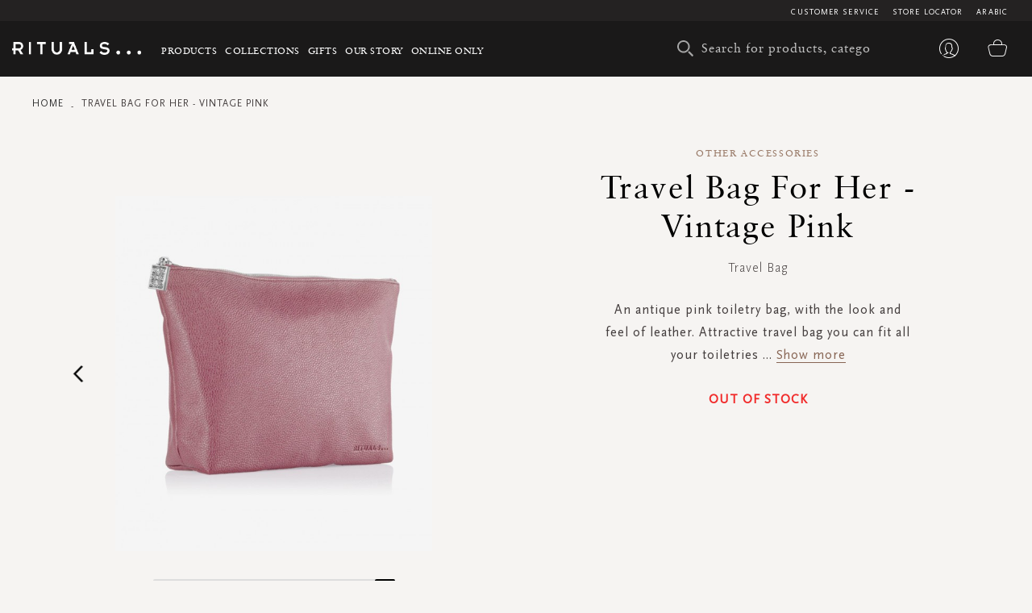

--- FILE ---
content_type: text/html; charset=UTF-8
request_url: https://en-ae.rituals.com/travel-bag-rt-1103272-multi.html
body_size: 37413
content:
<!doctype html>
<html lang="en">
    <head prefix="og: http://ogp.me/ns# fb: http://ogp.me/ns/fb# product: http://ogp.me/ns/product#">
        <script>
    var BASE_URL = 'https://en-ae.rituals.com/';
    var require = {
        "baseUrl": "https://d2md0qlb7uubdr.cloudfront.net/static/version1752642983/frontend/Rituals/Rituals/en_US"
    };
</script>
        <meta charset="utf-8"/>
<meta name="description" content="An antique pink toiletry bag, with the look and feel of leather. Attractive travel bag you can fit all your toiletries into. Use as a clutch bag for your iPad or make-up when travelling"/>
<meta name="keywords" content="Rituals"/>
<meta name="robots" content="INDEX,FOLLOW"/>
<meta name="title" content="Travel Bag For Her - Vintage Pink"/>
<meta name="viewport" content="width=device-width, initial-scale=1, maximum-scale=1.0, user-scalable=no"/>
<meta name="format-detection" content="telephone=no"/>
<title>Rituals UAE | Travel Bag For Her - Vintage Pink</title>
<link  rel="stylesheet" type="text/css"  media="all" href="https://d2md0qlb7uubdr.cloudfront.net/static/version1752642983/_cache/merged/b3512b7481c2f87ba75d79585d98edc9.min.css" />
<link  rel="stylesheet" type="text/css"  media="screen and (min-width: 768px)" href="https://d2md0qlb7uubdr.cloudfront.net/static/version1752642983/frontend/Rituals/Rituals/en_US/css/styles-l.min.css" />
<link  rel="stylesheet" type="text/css"  media="all" href="https://d2md0qlb7uubdr.cloudfront.net/static/version1752642983/frontend/Rituals/Rituals/en_US/Ambab_ClubApparel/css/clubapparel.min.css" />
<script  type="text/javascript"  src="https://d2md0qlb7uubdr.cloudfront.net/static/version1752642983/frontend/Rituals/Rituals/en_US/requirejs/require.min.js"></script>
<script  type="text/javascript"  src="https://d2md0qlb7uubdr.cloudfront.net/static/version1752642983/frontend/Rituals/Rituals/en_US/requirejs-min-resolver.min.js"></script>
<script  type="text/javascript"  src="https://d2md0qlb7uubdr.cloudfront.net/static/version1752642983/frontend/Rituals/Rituals/en_US/mage/requirejs/mixins.min.js"></script>
<script  type="text/javascript"  src="https://d2md0qlb7uubdr.cloudfront.net/static/version1752642983/frontend/Rituals/Rituals/en_US/requirejs-config.min.js"></script>
<script  type="text/javascript"  src="https://d2md0qlb7uubdr.cloudfront.net/static/version1752642983/frontend/Rituals/Rituals/en_US/mage/polyfill.min.js"></script>
<script  type="text/javascript"  src="https://d2md0qlb7uubdr.cloudfront.net/static/version1752642983/frontend/Rituals/Rituals/en_US/js/common.min.js"></script>
<script  type="text/javascript"  src="https://d2md0qlb7uubdr.cloudfront.net/static/version1752642983/frontend/Rituals/Rituals/en_US/js/rituals.min.js"></script>
<script  type="text/javascript"  src="https://d2md0qlb7uubdr.cloudfront.net/static/version1752642983/frontend/Rituals/Rituals/en_US/Algolia_AlgoliaSearch/internals/common.min.js"></script>
<script  type="text/javascript"  src="https://d2md0qlb7uubdr.cloudfront.net/static/version1752642983/frontend/Rituals/Rituals/en_US/Algolia_AlgoliaSearch/autocomplete.min.js"></script>
<script  type="text/javascript"  src="https://d2md0qlb7uubdr.cloudfront.net/static/version1752642983/frontend/Rituals/Rituals/en_US/Ambab_ExtendAlgolia/hooks2.min.js"></script>
<script  type="text/javascript"  src="https://d2md0qlb7uubdr.cloudfront.net/static/version1752642983/frontend/Rituals/Rituals/en_US/Algolia_AlgoliaSearch/click_conversion_analytics.min.js"></script>
<script  type="text/javascript"  src="https://checkout.tabby.ai/tabby-promo.js"></script>
<link  rel="canonical" href="https://en-ae.rituals.com/travel-bag-rt-1103272-multi.html" />
<link  rel="icon" type="image/x-icon" href="https://d2md0qlb7uubdr.cloudfront.net/media/favicon/stores/21/rituals_favicon.ico" />
<link  rel="shortcut icon" type="image/x-icon" href="https://d2md0qlb7uubdr.cloudfront.net/media/favicon/stores/21/rituals_favicon.ico" />
<meta name="p:domain_verify" content="dSxzSVAgrLGFwzEI0JKp6QkDkapTr6MK"/>

<meta name="p:domain_verify" content="1GX4aHEKNHQqFdxvm1L8501L5J3P4T8p"/>
<meta name="facebook-domain-verification" content="mnuuo2hgcbl11hdzis6jgg8y60b6jy" />
<meta name="p:domain_verify" content="2vNSeIJpqrn2mexs1StN2uy7uXbQqxV5"/>
<meta name="p:domain_verify" content="FFydMwiVFnipWNyxmrcpJRpjUP3Ou26A"/>
<!-- Use of this pixel is subject to the Amazon ad specs and policies at http://www.amazon.com/b/?&node=7253015011 --><script async type='text/javascript'>window.onload = function(){var _pix = document.getElementById('_pix_id_65fb1558-be28-d767-27cc-c2ebe14ed5d5');if (!_pix) { var protocol = '//'; var a = Math.random() * 1000000000000000000; _pix = document.createElement('iframe'); _pix.style.display = 'none'; _pix.setAttribute('src', protocol + 'aax-eu.amazon-adsystem.com/s/iu3?d=generic&ex-fargs=%3Fid%3D65fb1558-be28-d767-27cc-c2ebe14ed5d5%26type%3D18%26m%3D338801&ex-fch=416613&ex-src=https://www.rituals.com/&ex-hargs=v%3D1.0%3Bc%3D579406978356999784%3Bp%3D65FB1558-BE28-D767-27CC-C2EBE14ED5D5' + '&cb=' + a); _pix.setAttribute('id','_pix_id_65fb1558-be28-d767-27cc-c2ebe14ed5d5'); document.body.appendChild(_pix);}}</script><noscript> <img height='1' width='1' border='0' alt='' src='https://aax-eu.amazon-adsystem.com/s/iui3?d=forester-did&ex-fargs=%3Fid%3D65fb1558-be28-d767-27cc-c2ebe14ed5d5%26type%3D18%26m%3D338801&ex-fch=416613&ex-src=https://www.rituals.com/&ex-hargs=v%3D1.0%3Bc%3D579406978356999784%3Bp%3D65FB1558-BE28-D767-27CC-C2EBE14ED5D5' /></noscript>

<style>
    .price-label {
        display: none
    }
</style>

        

<!-- BLOCK magepal_gtm_datalayer --><!-- /BLOCK magepal_gtm_datalayer -->            <!-- GOOGLE TAG MANAGER -->
            <noscript>
                <iframe src="https://www.googletagmanager.com/ns.html?id=GTM-TK75ZHB" height="0" width="0"
                        style="display:none;visibility:hidden"></iframe>
            </noscript>
            <script type="text/x-magento-init">
            {
                "*": {
                    "Magento_GoogleTagManager/js/google-tag-manager": {
                        "isCookieRestrictionModeEnabled": 0,
                        "currentWebsite": 11,
                        "cookieName": "user_allowed_save_cookie",
                        "gtmAccountId": "GTM-TK75ZHB",
                        "storeCurrencyCode": "AED",
                        "ordersData": []                    }
                }
            }
            </script>
            <!-- END GOOGLE TAG MANAGER -->
        

<meta property="og:type" content="product" />
<meta property="og:title" content="Travel&#x20;Bag&#x20;For&#x20;Her&#x20;-&#x20;Vintage&#x20;Pink" />
<meta property="og:image" content="https://d2md0qlb7uubdr.cloudfront.net/media/catalog/product/cache/6517c62f5899ad6aa0ba23ceb3eeff97/1/1/1103272_travelbagforhervintagepink_12.jpg" />
<meta property="og:description" content="Travel&#x20;Bag" />
<meta property="og:url" content="https://en-ae.rituals.com/travel-bag-rt-1103272-multi.html" />
<script>
    
	window.algoliaConfig = {"instant":{"enabled":true,"selector":".columns","isAddToCartEnabled":true,"addToCartParams":{"action":"https:\/\/en-ae.rituals.com\/checkout\/cart\/add\/uenc\/aHR0cHM6Ly9lbi1hZS5yaXR1YWxzLmNvbS90cmF2ZWwtYmFnLXJ0LTExMDMyNzItbXVsdGkuaHRtbA%2C%2C\/","formKey":"rQUELeGCVYUNAw9y"},"infiniteScrollEnabled":true,"urlTrackedParameters":["query","attribute:*","index"]},"autocomplete":{"enabled":true,"selector":".algolia-search-input","sections":[],"nbOfProductsSuggestions":6,"nbOfCategoriesSuggestions":3,"nbOfQueriesSuggestions":3,"isDebugEnabled":false},"landingPage":{"query":"","configuration":"[]"},"extensionVersion":"1.10.0","applicationId":"02X7U6O3SI","indexName":"rituals_prod_en_rituals","apiKey":"MjM0ZjRmYWFjNDNkNzkzYjk2NWI1Mzk2YWE1OGJkYWM1ZDAwZDU0OWZkNzc3MmQ3ZWU3MWRkMDdlNjA2Y2UxZXRhZ0ZpbHRlcnM9","facets":[{"attribute":"categories_without_path","type":"disjunctive","label":"Shop by Product","searchable":"2","create_rule":"2"},{"attribute":"categories","type":"conjunctive","label":"Product Category","searchable":"1","create_rule":"2"},{"attribute":"price","type":"slider","label":"Price Range","searchable":"2","create_rule":"2"}],"areCategoriesInFacets":true,"hitsPerPage":60,"sortingIndices":[{"attribute":"created_at","sort":"desc","sortLabel":"Latest","name":"rituals_prod_en_rituals_products_created_at_desc","label":"Latest","ranking":["desc(created_at)","typo","geo","words","filters","proximity","attribute","exact","custom"]},{"attribute":"price","sort":"asc","sortLabel":"Price Low to High","name":"rituals_prod_en_rituals_products_price_default_asc","label":"Price Low to High","ranking":["asc(price.AED.default)","typo","geo","words","filters","proximity","attribute","exact","custom"]},{"attribute":"price","sort":"desc","sortLabel":"Price High to Low","name":"rituals_prod_en_rituals_products_price_default_desc","label":"Price High to Low","ranking":["desc(price.AED.default)","typo","geo","words","filters","proximity","attribute","exact","custom"]},{"attribute":"discount","sort":"desc","sortLabel":"Highest Discount","name":"rituals_prod_en_rituals_products_discount_desc","label":"Highest Discount","ranking":["desc(discount)","typo","geo","words","filters","proximity","attribute","exact","custom"]},{"attribute":"name","sort":"asc","sortLabel":"Product Name","name":"rituals_prod_en_rituals_products_name_asc","label":"Product Name","ranking":["asc(name)","typo","geo","words","filters","proximity","attribute","exact","custom"]}],"isSearchPage":false,"isCategoryPage":false,"isLandingPage":false,"removeBranding":true,"productId":"1724258","priceKey":".AED.default","currencyCode":"AED","currencySymbol":"AED ","priceFormat":{"pattern":"AED %s","precision":0,"requiredPrecision":0,"decimalSymbol":".","groupSymbol":",","groupLength":3,"integerRequired":1},"maxValuesPerFacet":300,"autofocus":true,"request":{"query":"","refinementKey":"","refinementValue":"","categoryId":"","landingPageId":"","path":"","level":""},"showCatsNotIncludedInNavigation":true,"showSuggestionsOnNoResultsPage":false,"baseUrl":"https:\/\/en-ae.rituals.com","popularQueries":[],"useAdaptiveImage":false,"urls":{"logo":"https:\/\/d2md0qlb7uubdr.cloudfront.net\/static\/version1752642983\/frontend\/Rituals\/Rituals\/en_US\/Algolia_AlgoliaSearch\/images\/search-by-algolia.svg"},"ccAnalytics":{"ISSelector":".ais-hits--item a.result, .ais-infinite-hits--item a.result","conversionAnalyticsMode":"place_order","addToCartSelector":".action.primary.tocart","orderedProductIds":[]},"analytics":{"enabled":true,"delay":"3000","triggerOnUiInteraction":"1","pushInitialSearch":"0"},"now":1768953600,"translations":{"to":"to","or":"or","go":"Go","popularQueries":"You can try one of the popular search queries","seeAll":"See all products","allDepartments":"All departments","seeIn":"See products in","orIn":"or in","noProducts":"No products for query","noResults":"No results","refine":"Refine","selectedFilters":"Selected Filters","clearAll":"Clear all","previousPage":"Previous page","nextPage":"Next page","searchFor":"Search for products","relevance":"Relevance","categories":"Categories","products":"Products","searchBy":"Search by","searchForFacetValuesPlaceholder":"Search for other ...","showMore":"Show more products"},"is_sales_category":0,"discount":0};
</script>

<!--[if lte IE 9]>
<script>
    document.addEventListener("DOMContentLoaded", function() {
        algoliaBundle.$(function () {
            window.algoliaConfig.autofocus = false;
        });
    });
</script>
<![endif]-->
    </head>
    <body data-container="body" data-mage-init='{"loaderAjax": {}, "loader": { "icon": "https://d2md0qlb7uubdr.cloudfront.net/static/version1752642983/frontend/Rituals/Rituals/en_US/images/loader-2.gif"}}' itemtype="http://schema.org/Product" itemscope="itemscope" class="page-product-configurable catalog-product-view product-travel-bag-rt-1103272-multi page-layout-1column">
        <script type="text/x-magento-init">
    {
        "*": {
            "Magento_PageBuilder/js/widget-initializer": {
                "config": {"[data-content-type=\"slider\"][data-appearance=\"default\"]":{"Magento_PageBuilder\/js\/content-type\/slider\/appearance\/default\/widget":"{}"},"[data-content-type=\"map\"]":{"Magento_PageBuilder\/js\/content-type\/map\/appearance\/default\/widget":"{}"},"[data-content-type=\"row\"]":{"Magento_PageBuilder\/js\/content-type\/row\/appearance\/default\/widget":"{}"},"[data-content-type=\"tabs\"]":{"Magento_PageBuilder\/js\/content-type\/tabs\/appearance\/default\/widget":"{}"},"[data-content-type=\"slide\"]":{"Magento_PageBuilder\/js\/widget\/show-on-hover":{"buttonSelector":".pagebuilder-slide-button","showOverlay":"hover","dataRole":"slide"}},"[data-content-type=\"banner\"]":{"Magento_PageBuilder\/js\/widget\/show-on-hover":{"buttonSelector":".pagebuilder-banner-button","showOverlay":"hover","dataRole":"banner"}},"[data-content-type=\"buttons\"]":{"Magento_PageBuilder\/js\/content-type\/buttons\/appearance\/inline\/widget":"{}"}}            }
        }
    }
</script>
    <script>
        require.config({
            deps: [
                'jquery',
                'mage/translate',
                'jquery/jquery-storageapi'
            ],
            callback: function ($) {
                'use strict';

                var dependencies = [],
                    versionObj;

                $.initNamespaceStorage('mage-translation-storage');
                $.initNamespaceStorage('mage-translation-file-version');
                versionObj = $.localStorage.get('mage-translation-file-version');

                
                if (versionObj.version !== 'e6bc63ae4772940045a05df42e6968254488d89a') {
                    dependencies.push(
                        'text!js-translation.json'
                    );

                }

                require.config({
                    deps: dependencies,
                    callback: function (string) {
                        if (typeof string === 'string') {
                            $.mage.translate.add(JSON.parse(string));
                            $.localStorage.set('mage-translation-storage', string);
                            $.localStorage.set(
                                'mage-translation-file-version',
                                {
                                    version: 'e6bc63ae4772940045a05df42e6968254488d89a'
                                }
                            );
                        } else {
                            $.mage.translate.add($.localStorage.get('mage-translation-storage'));
                        }
                    }
                });
            }
        });
    </script>

<script type="text/x-magento-init">
    {
        "*": {
            "mage/cookies": {
                "expires": null,
                "path": "/",
                "domain": ".rituals.com",
                "secure": false,
                "lifetime": "63076000"
            }
        }
    }
</script>
    <noscript>
        <div class="message global noscript">
            <div class="content">
                <p>
                    <strong>JavaScript seems to be disabled in your browser.</strong>
                    <span>For the best experience on our site, be sure to turn on Javascript in your browser.</span>
                </p>
            </div>
        </div>
    </noscript>

<script>
    require.config({
        map: {
            '*': {
                wysiwygAdapter: 'mage/adminhtml/wysiwyg/tiny_mce/tinymce4Adapter'
            }
        }
    });
</script>
<script>
    require.config({
        paths: {
            googleMaps: 'https\u003A\u002F\u002Fmaps.googleapis.com\u002Fmaps\u002Fapi\u002Fjs\u003Fv\u003D3\u0026key\u003D'
        },
        config: {
            'Magento_PageBuilder/js/utils/map': {
                style: ''
            },
            'Magento_PageBuilder/js/content-type/map/preview': {
                apiKey: '',
                apiKeyErrorMessage: 'You\u0020must\u0020provide\u0020a\u0020valid\u0020\u003Ca\u0020href\u003D\u0027https\u003A\u002F\u002Fen\u002Dae.rituals.com\u002Fadminhtml\u002Fsystem_config\u002Fedit\u002Fsection\u002Fcms\u002F\u0023cms_pagebuilder\u0027\u0020target\u003D\u0027_blank\u0027\u003EGoogle\u0020Maps\u0020API\u0020key\u003C\u002Fa\u003E\u0020to\u0020use\u0020a\u0020map.'
            },
            'Magento_PageBuilder/js/form/element/map': {
                apiKey: '',
                apiKeyErrorMessage: 'You\u0020must\u0020provide\u0020a\u0020valid\u0020\u003Ca\u0020href\u003D\u0027https\u003A\u002F\u002Fen\u002Dae.rituals.com\u002Fadminhtml\u002Fsystem_config\u002Fedit\u002Fsection\u002Fcms\u002F\u0023cms_pagebuilder\u0027\u0020target\u003D\u0027_blank\u0027\u003EGoogle\u0020Maps\u0020API\u0020key\u003C\u002Fa\u003E\u0020to\u0020use\u0020a\u0020map.'
            },
        }
    });
</script>

<script>
    require.config({
        shim: {
            'Magento_PageBuilder/js/utils/map': {
                deps: ['googleMaps']
            }
        }
    });
</script>

<script type="text/x-magento-init">
    {
        "*": {
            "Magento_GoogleTagManager/js/google-tag-manager-cart": {
                "blockNames": ["category.products.list","product.info.upsell","catalog.product.related","checkout.cart.crosssell","search_result_list"],
                "cookieAddToCart": "add_to_cart",
                "cookieRemoveFromCart": "remove_from_cart"
            }
        }
    }
</script>
<div class="page-wrapper"><header class="page-header header js-header"><div class="panel wrapper header--top-bar js-header-top-bar"><div class="panel header inner-wrapper"><ul class="menu-top">
	                                <li class="view-arabic menu-top--item">
                <a href="https://ar-ae.rituals.com/travel-bag-rt-1103272-multi.html">Arabic</a>
            </li>
                        
<script type="text/javascript">
require([
    'jquery'
], function(jQuery){
    jQuery(document).ready(function(){
        var storeCode = "en_rituals";
        if (storeCode.indexOf('_') > -1){
            storeCode = storeCode.replace('_', '-');
        }
        console.log('storeCode '+storeCode);
        jQuery('body').addClass(storeCode);
    });
});
</script>	<li class="menu-top--item">
		<a href="/storelocator">Store Locator</a>
	</li>
	<li class="menu-top--item">
		<a href="/rituals-faqs">Customer Service</a>
	</li>
</ul></div></div><div class="header content header--content navigation js-navigation"><div class="navigation-toggle js-navigation-toggle" aria-hidden="true" hidden="hidden">
    <!-- <span class="sr-only">Toggle device navigation</span> -->
    <span class="toggle-nav-bar">
    </span>
</div><nav class="navigation-row-inner"><div data-content-type="row" data-appearance="contained" data-element="main"><div data-enable-parallax="0" data-parallax-speed="0.5" data-background-images="{}" data-element="inner" style="justify-content: flex-start; display: flex; flex-direction: column; background-position: left top; background-size: cover; background-repeat: no-repeat; background-attachment: scroll; border-style: none; border-width: 1px; border-radius: 0px; margin: 0px; padding: 0px;"><div data-content-type="html" data-appearance="default" data-element="main" style="border-style: none; border-width: 1px; border-radius: 0px; margin: 0px; padding: 0px;" data-decoded="true"><div class="inner-wrapper nav-inner-wrapper">
    <ul class="navigation-main js-main-navigation">
        <li class="nav-main-item js-navigation-item" aria-haspopup="true">
            <a class="nav-main-item-link" href="https://en-ae.rituals.com/products.html"> Products </a>
            <div class="navigation-dropdown " aria-hidden="true">
                <div class="inner-wrapper">
                    <div class="nav-inner-narrow-col ">
                        <div id="right_4" class="list-holder " style="max-height: none;" tabindex="0">
                            <div id="right_4_container" class="menu-holder " dir="ltr"
                                style="position: relative; top: 0; left: 0;">
                                <ul class="nav-inner-subnav js-navigation-sub">
                                    <li class="nav-second-level nav-second-level-products active">
                                        <a class="nav-second-link" tabindex="-1"
                                            href="https://en-ae.rituals.com/products/new.html"
                                            aria-expanded="false"> New </a>
                                        <div class="nav-second-details " aria-hidden="true">
                                            <div class="nav-second-details-header"><a class="nav-second-link-back "
                                                    tabindex="-1"> Products </a> <span class="nav-second-title"> New
                                                </span>
                                                <a class="nav-second-link-all" tabindex="-1"
                                                    href="https://en-ae.rituals.com/products/new.html"> Shop
                                                    all </a>
                                            </div>
                                            <div class="nav-third-level-wrap width100">
                                                <div id="right_5" class="list-holder " style="max-height: none;"
                                                    tabindex="0">
                                                    <div id="right_5_container" class="menu-holder " dir="ltr" style="position: relative; top: 0; left: 0;">
                                                        <ul class="nav-third-level theme-1-height">
                                                            <!-- <li><a class="nav-third-category-title" tabindex="-1" href="https://en-ae.rituals.com/collections/story-yozakura.html">The Ritual of Yozakura</a></li> -->
                                                            <li><a class="nav-third-category-title" tabindex="-1" href="https://en-ae.rituals.com/products/at-home/home-fragrance.html">Home Fragrance</a></li>
                                                            <li><a class="nav-third-category-title" tabindex="-1" href="https://en-ae.rituals.com/collections/story-sakura.html">The Ritual of Sakura</a></li>
                                                            <li><a class="nav-third-category-title" tabindex="-1" href="https://en-ae.rituals.com/products/perfume.html">Perfume</a></li>
                                                            <!-- <li><a class="nav-third-category-title" tabindex="-1" href="https://en-ae.rituals.com/garden-of-happiness-gift-set-rt-1117687-multi.html">Garden Of Happiness</a></li> -->
                                                            <li><a class="nav-third-category-title" tabindex="-1" href="https://en-ae.rituals.com/products/body/body-care.html">Body Care</a></li>
                                                            <li><a class="nav-third-category-title" tabindex="-1" href="https://en-ae.rituals.com/collections/story-namaste.html">The Ritual of Namaste</a></li>
                                                            <li><a class="nav-third-category-title" tabindex="-1" href="https://en-ae.rituals.com/products/body/hand-foot-care.html">Hand & Foot care</a></li>
                                                            <li><a class="nav-third-category-title" tabindex="-1" href="https://en-ae.rituals.com/collections/homme-collection.html">Homme Collection</a></li>
                                                            <li><a class="nav-third-category-title" tabindex="-1" href="https://en-ae.rituals.com/gifts/gift-sets.html">Gift Sets</a></li>
                                                            <!-- <li><a class="nav-third-category-title" tabindex="-1" href="https://en-ae.rituals.com/collections/the-ritual-of-oudh.html">The Ritual of Oudh</a></li>
                                                            <li><a class="nav-third-category-title" tabindex="-1" href="https://en-ae.rituals.com/collections/the-ritual-of-jing.html">The Ritual of Jing</a></li>
                                                            <li><a class="nav-third-category-title" tabindex="-1" href="https://en-ae.rituals.com/products/body/shower-bath.html">Shower & Bath</a></li>
                                                            <li><a class="nav-third-category-title" tabindex="-1" href="https://en-ae.rituals.com/collections/the-ritual-of-mehr.html">The Ritual of Mehr</a></li>
                                                            <li><a class="nav-third-category-title" tabindex="-1" href="https://en-ae.rituals.com/collections/hammam.html">The Ritual of Hammam</a></li> -->
                                                        </ul>
                                                    </div>
                                                </div>
                                            </div>
                                        </div>
                                    </li>
                                    <li class="nav-second-level nav-second-level-products ">
                                        <a class="nav-second-link" tabindex="-1"
                                            href="https://en-ae.rituals.com/products/body.html"
                                            aria-expanded="true"> Body </a>
                                        <div class="nav-second-details " aria-hidden="false">
                                            <div class="nav-second-details-header">
                                                <a class="nav-second-link-back " tabindex="-1"> Products </a> <span
                                                    class="nav-second-title"> Body </span>
                                                <a class="nav-second-link-all" tabindex="-1"
                                                    href="https://en-ae.rituals.com/products/body.html"> Shop
                                                    all </a>
                                            </div>
                                            <div class="nav-third-level-wrap ">
                                                <div id="right_7" class="list-holder " style="max-height: none;"
                                                    tabindex="0">
                                                    <div id="right_7_container" class="menu-holder " dir="ltr"
                                                        style="position: relative; top: 0; left: 0;">
                                                        <ul class="nav-third-level ">
                                                            <li><a class="nav-third-category-title" tabindex="-1"
                                                                    href="https://en-ae.rituals.com/products/body/shower-bath.html">
                                                                    Shower &amp; Bath </a> <br>
                                                                <ul>
                                                                    <li><a class="" tabindex="-1"
                                                                            href="https://en-ae.rituals.com/products/body/shower-bath/scrub.html">
                                                                            Scrub </a></li>
                                                                    <li><a class="" tabindex="-1"
                                                                            href="https://en-ae.rituals.com/products/body/shower-bath/shower-foam.html">
                                                                            Shower foam </a></li>
                                                                    <li><a class="" tabindex="-1"
                                                                            href="https://en-ae.rituals.com/products/body/shower-bath/shower-oil.html">
                                                                            Shower oil </a></li>
                                                                </ul>
                                                            </li>
                                                            <li><a class="nav-third-category-title" tabindex="-1"
                                                                    href="https://en-ae.rituals.com/products/body/hair-care.html">
                                                                    Hair Care </a> <br>
                                                                <ul>
                                                                    <li><a class="" tabindex="-1"
                                                                            href="https://en-ae.rituals.com/products/body/hair-care/conditioner.html">
                                                                            Conditioner </a></li>
                                                                    <li><a class="" tabindex="-1"
                                                                            href="https://en-ae.rituals.com/products/body/hair-care/shampoo.html">
                                                                            Shampoo </a></li>
                                                                </ul>
                                                            </li>
                                                            <li><a class="nav-third-category-title" tabindex="-1"
                                                                    href="https://en-ae.rituals.com/products/body/body-care.html">
                                                                    Body
                                                                    Care </a> <br>
                                                                <ul>
                                                                    <li><a class="" tabindex="-1"
                                                                            href="https://en-ae.rituals.com/products/body/body-care/body-cream.html">
                                                                            Body Cream </a></li>
                                                                    <li><a class="" tabindex="-1"
                                                                            href="https://en-ae.rituals.com/products/body/body-care/body-mist.html">
                                                                            Body mist </a></li>
                                                                    <li><a class="" tabindex="-1"
                                                                            href="https://en-ae.rituals.com/products/body/body-care/body-oil.html">
                                                                            Body Oil </a></li>
                                                                    <li><a class="" tabindex="-1"
                                                                            href="https://en-ae.rituals.com/products/body/body-care/deodorant.html">
                                                                            Deodorant </a></li>
                                                                    <li><a class="" tabindex="-1"
                                                                            href="https://en-ae.rituals.com/products/body/body-care/sun-care.html">
                                                                            Sun Care </a></li>
                                                                </ul>
                                                            </li>
                                                            <li>
                                                                <a class="nav-third-category-title" tabindex="-1"
                                                                    href="https://en-ae.rituals.com/products/body/hand-foot-care.html">
                                                                    Hand &amp; Foot Care </a> <br>
                                                                <ul>
                                                                    <li><a class="" tabindex="-1"
                                                                            href="https://en-ae.rituals.com/products/body/hand-foot-care/hand-balm.html">
                                                                            Hand balm </a></li>
                                                                    <li><a class="" tabindex="-1"
                                                                            href="https://en-ae.rituals.com/products/at-home/kitchen-essentials/hand-wash.html">
                                                                            Hand wash </a></li>
                                                                    <li><a class="" tabindex="-1"
                                                                            href="https://en-ae.rituals.com/products/at-home/kitchen-essentials/hand-wash-refills.html">
                                                                            Hand Wash Refills </a></li>
                                                                </ul>
                                                            </li>
                                                        </ul>
                                                    </div>
                                                </div>
                                            </div>
                                        </div>
                                    </li>
                                    <li class="nav-second-level nav-second-level-products ">
                                        <a class="nav-second-link" tabindex="-1"
                                            href="https://en-ae.rituals.com/products/at-home.html"
                                            aria-expanded="false"> At Home </a>
                                        <div class="nav-second-details " aria-hidden="true">
                                            <div class="nav-second-details-header"><a class="nav-second-link-back "
                                                    tabindex="-1"> Products </a> <span class="nav-second-title"> At Home
                                                </span> <a class="nav-second-link-all" tabindex="-1"
                                                    href="https://en-ae.rituals.com/products/at-home.html">
                                                    Shop all </a></div>
                                            <div class="nav-third-level-wrap ">
                                                <div id="right_9" class="list-holder " style="max-height: none;"
                                                    tabindex="0">
                                                    <div id="right_9_container" class="menu-holder " dir="ltr"
                                                        style="position: relative; top: 0; left: 0;">
                                                        <ul class="nav-third-level ">
                                                            <li><a class="nav-third-category-title" tabindex="-1"
                                                                    href="https://en-ae.rituals.com/products/at-home/home-fragrance.html">
                                                                    Home Fragrance </a> <br>
                                                                <ul>
                                                                    <li><a class="" tabindex="-1"
                                                                            href="https://en-ae.rituals.com/products/at-home/home-fragrance/fragrance-sticks.html">
                                                                            Fragrance sticks </a></li>
                                                                    <li><a class="" tabindex="-1"
                                                                            href="https://en-ae.rituals.com/products/at-home/home-fragrance/scented-candles.html">
                                                                            Scented candles </a></li>
                                                                    <li><a class="" tabindex="-1"
                                                                            href="https://en-ae.rituals.com/products/at-home/home-fragrance/home-perfume.html">
                                                                            Home perfume </a></li>
                                                                    <li><a class="" tabindex="-1"
                                                                            href="https://en-ae.rituals.com/products/at-home/kitchen-essentials/Fragrance-Stick-Refills.html">
                                                                            Fragrance Stick Refills </a></li>
                                                                </ul>
                                                            </li>
                                                            <li><a class="nav-third-category-title" tabindex="-1"
                                                                    href="https://en-ae.rituals.com/products/at-home/kitchen-essentials.html">
                                                                    Kitchen Essentials </a> <br>
                                                                <ul>
                                                                    <li><a class="" tabindex="-1"
                                                                            href="https://en-ae.rituals.com/products/at-home/kitchen-essentials/hand-wash.html">
                                                                            Hand wash </a></li>
                                                                    <li><a class="" tabindex="-1"
                                                                            href="https://en-ae.rituals.com/products/at-home/kitchen-essentials/hand-balm.html">
                                                                            Hand balm </a></li>
                                                                    <li><a class="" tabindex="-1"
                                                                            href="https://en-ae.rituals.com/products/at-home/kitchen-essentials/tea.html">
                                                                            Tea </a></li>
                                                                    <li><a class="" tabindex="-1"
                                                                            href="https://en-ae.rituals.com/products/at-home/kitchen-essentials/hand-wash-refills.html">
                                                                            Hand Wash Refills </a></li>
                                                                </ul>
                                                            </li>
                                                            <li><a class="nav-third-category-title" tabindex="-1"
                                                                    href="https://en-ae.rituals.com/products/perfume/car-perfume.html">
                                                                    Car Perfume </a></li>
                                                        </ul>
                                                    </div>
                                                </div>
                                            </div>
                                        </div>
                                    </li>
                                    <li class="nav-second-level nav-second-level-products ">
                                        <a class="nav-second-link" tabindex="-1"
                                            href="https://en-ae.rituals.com/products/skincare.html"
                                            aria-expanded="false"> Skincare </a>
                                        <div class="nav-second-details " aria-hidden="true">
                                            <div class="nav-second-details-header">
                                                <a class="nav-second-link-back " tabindex="-1"> Products </a>
                                                <span class="nav-second-title"> Skincare </span>
                                                <a class="nav-second-link-all" tabindex="-1"
                                                    href="https://en-ae.rituals.com/products/skincare.html">
                                                    Shop all </a>
                                            </div>
                                            <div class="nav-third-level-wrap ">
                                                <div id="right_11" class="list-holder" style="max-height: none;"
                                                    tabindex="0">
                                                    <div id="right_11_container" class="menu-holder " dir="ltr"
                                                        style="position: relative; top: 0; left: 0;">
                                                        <ul class="nav-third-level ">
                                                            <li><a class="nav-third-category-title" tabindex="-1"
                                                                    href="https://en-ae.rituals.com/products/skincare/women.html">
                                                                    Women </a> <br>
                                                                <ul>
                                                                    <li><a class="" tabindex="-1"
                                                                            href="https://en-ae.rituals.com/products/skincare/women/serum-ampoules.html">
                                                                            Serum &amp; ampoules </a></li>
                                                                    <li><a class="" tabindex="-1"
                                                                            href="https://en-ae.rituals.com/products/skincare/women/face-mask.html">
                                                                            Face mask </a></li>
                                                                    <li><a class="" tabindex="-1"
                                                                            href="https://en-ae.rituals.com/products/skincare/women/day-cream.html">
                                                                            Day cream </a></li>
                                                                    <li><a class="" tabindex="-1"
                                                                            href="https://en-ae.rituals.com/products/skincare/women/night-cream.html">
                                                                            Night cream </a></li>
                                                                    <li><a class="" tabindex="-1"
                                                                            href="https://en-ae.rituals.com/products/skincare/women/cleanser.html">
                                                                            Cleanser </a></li>
                                                                    <li><a class="" tabindex="-1"
                                                                            href="https://en-ae.rituals.com/products/body/body-care/sun-care.html">
                                                                            Sun Care </a></li>
                                                                </ul>
                                                            </li>
                                                            <li><a class="nav-third-category-title" tabindex="-1"
                                                                    href="https://en-ae.rituals.com/products/skincare/men.html">
                                                                    Men </a> <br>
                                                                <ul>
                                                                    <li><a class="" tabindex="-1"
                                                                            href="https://en-ae.rituals.com/products/skincare/men/skin-care.html">
                                                                            Skin Care </a></li>
                                                                    <li><a class="" tabindex="-1"
                                                                            href="https://en-ae.rituals.com/products/skincare/men/shaving.html">
                                                                            Shaving </a></li>
                                                                </ul>
                                                            </li>
                                                        </ul>
                                                    </div>
                                                </div>
                                            </div>
                                        </div>
                                    </li>
                                    <li class="nav-second-level nav-second-level-products ">
                                        <a class="nav-second-link" tabindex="-1"
                                            href="https://en-ae.rituals.com/gifts/gift-sets.html"
                                            aria-expanded="false"> Gifting </a>
                                        <div class="nav-second-details " aria-hidden="true">
                                            <div class="nav-second-details-header"><a class="nav-second-link-back "
                                                    tabindex="-1"> Products </a> <span class="nav-second-title"> Gifting
                                                </span> <a class="nav-second-link-all" tabindex="-1"
                                                    href="https://en-ae.rituals.com/gifts/gift-sets.html">
                                                    Shop all </a></div>
                                            <div class="nav-third-level-wrap ">
                                                <div id="right_13" class="list-holder " style="max-height: none;"
                                                    tabindex="0">
                                                    <div id="right_13_container" class="menu-holder " dir="ltr"
                                                        style="position: relative; top: 0; left: 0;">
                                                        <ul class="nav-third-level ">
                                                            <li><a class="nav-third-category-title" tabindex="-1"
                                                                    href="https://en-ae.rituals.com/gifts/gift-sets.html">
                                                                    Gift Sets </a></li>
                                                        </ul>
                                                    </div>
                                                </div>
                                            </div>
                                        </div>
                                    </li>
                                    <li class="nav-second-level nav-second-level-products ">
                                        <a class="nav-second-link" tabindex="-1"
                                            href="https://en-ae.rituals.com/products/perfume.html"
                                            aria-expanded="false"> Perfume </a>
                                        <div class="nav-second-details " aria-hidden="true">
                                            <div class="nav-second-details-header">
                                                <a class="nav-second-link-back " tabindex="-1"> Products </a> <span
                                                    class="nav-second-title"> Perfume </span>
                                                <a class="nav-second-link-all" tabindex="-1"
                                                    href="https://en-ae.rituals.com/products/perfume.html">
                                                    Shop all </a>
                                            </div>
                                            <div class="nav-third-level-wrap ">
                                                <div id="right_15" class="list-holder " style="max-height: none;"
                                                    tabindex="0">
                                                    <div id="right_15_container" class="menu-holder " dir="ltr"
                                                        style="position: relative; top: 0; left: 0;">
                                                        <ul class="nav-third-level ">
                                                            <li><a class="nav-third-category-title" tabindex="-1"
                                                                    href="https://en-ae.rituals.com/products/perfume/women.html">
                                                                    Women </a></li>
                                                            <li><a class="nav-third-category-title" tabindex="-1"
                                                                    href="https://en-ae.rituals.com/products/perfume/men.html">
                                                                    Men </a></li>
                                                            <li><a class="nav-third-category-title" tabindex="-1"
                                                                    href="https://en-ae.rituals.com/products/perfume/car-perfume.html">
                                                                    Car Perfume </a></li>
                                                        </ul>
                                                    </div>
                                                </div>
                                            </div>
                                        </div>
                                    </li>

                                    <li class="nav-second-level nav-second-level-products ">
                                        <a class="nav-second-link" tabindex="-1"
                                            href="https://en-ae.rituals.com/products/travel.html"
                                            aria-expanded="false"> Travel </a>
                                        <div class="nav-second-details " aria-hidden="true">
                                            <div class="nav-second-details-header">
                                                <a class="nav-second-link-back " tabindex="-1"> Products </a>
                                                <span class="nav-second-title"> Travel </span> <a
                                                    class="nav-second-link-all" tabindex="-1"
                                                    href="https://en-ae.rituals.com/products/travel.html">
                                                    Shop all </a>
                                            </div>
                                            <div class="nav-third-level-wrap ">
                                                <div id="right_21" class="list-holder" style="max-height: none;"
                                                    tabindex="0">
                                                    <div id="right_21_container" class="menu-holder " dir="ltr"
                                                        style="position: relative; top: 0; left: 0;">
                                                        <ul class="nav-third-level ">
                                                            <li><a class="nav-third-category-title" tabindex="-1"
                                                                    href="https://en-ae.rituals.com/products/travel/mini-s.html">
                                                                    Mini's
                                                                </a></li>
                                                            <li><a class="nav-third-category-title" tabindex="-1"
                                                                    href="https://en-ae.rituals.com/products/travel/accessories.html">
                                                                    Accessories </a></li>
                                                        </ul>
                                                    </div>
                                                </div>
                                            </div>
                                        </div>
                                    </li>
                                    <li class="nav-second-level nav-second-level-products "><a class="nav-second-link"
                                            tabindex="-1"
                                            href="https://en-ae.rituals.com/products/clothing.html"
                                            aria-expanded="false"> Clothing </a>
                                        <div class="nav-second-details " aria-hidden="true">
                                            <div class="nav-second-details-header"><a class="nav-second-link-back "
                                                    tabindex="-1"> Products </a> <span class="nav-second-title">
                                                    Clothing </span> <a class="nav-second-link-all" tabindex="-1"
                                                    href="https://en-ae.rituals.com/products/clothing.html">
                                                    Shop all </a></div>
                                            <div class="nav-third-level-wrap ">
                                                <div id="right_23" class="list-holder " style="max-height: none;"
                                                    tabindex="0">
                                                    <div id="right_23_container" class="menu-holder " dir="ltr"
                                                        style="position: relative; top: 0; left: 0;">
                                                        <ul class="nav-third-level ">
                                                            <li><a class="nav-third-category-title" tabindex="-1"
                                                                    href="https://en-ae.rituals.com/products/clothing/women-s-clothing.html">
                                                                    Women's Clothing </a> <br>
                                                                <!-- <ul>
                                                                    <li><a class="" tabindex="-1"
                                                                            href="https://en-ae.rituals.com/products/clothing/women-s-clothing/yogawear.html">
                                                                            Yogawear </a></li>
                                                                </ul> -->
                                                            </li>
                                                            <li><a class="nav-third-category-title" tabindex="-1"
                                                                    href="https://en-ae.rituals.com/products/clothing/men-s-clothing.html">
                                                                    Men's
                                                                    Clothing </a> <br>
                                                                <!-- <ul>
                                                                    <li><a class="" tabindex="-1"
                                                                            href="https://en-ae.rituals.com/products/clothing/men-s-clothing/sleepwear.html">
                                                                            Sleepwear </a></li>
                                                                    <li><a class="" tabindex="-1"
                                                                            href="https://en-ae.rituals.com/products/clothing/men-s-clothing/homewear.html">
                                                                            Homewear </a></li>
                                                                </ul> -->
                                                            </li>
                                                        </ul>
                                                    </div>
                                                </div>
                                            </div>
                                        </div>
                                    </li>
                                    <li class="nav-second-level nav-second-level-products "><a class="nav-second-link"
                                            tabindex="-1"
                                            href="https://en-ae.rituals.com/products/make-up.html"
                                            aria-expanded="false"> Makeup </a>
                                        <div class="nav-second-details " aria-hidden="true">
                                            <div class="nav-second-details-header"><a class="nav-second-link-back "
                                                    tabindex="-1"> Products </a> <span class="nav-second-title"> Makeup
                                                </span> <a class="nav-second-link-all" tabindex="-1"
                                                    href="https://en-ae.rituals.com/products/make-up.html">
                                                    Shop all </a></div>
                                            <div class="nav-third-level-wrap ">
                                                <div id="right_21" class="list-holder" style="max-height: none;"
                                                    tabindex="0">
                                                    <div id="right_21_container" class="menu-holder " dir="ltr"
                                                        style="position: relative; top: 0; left: 0;">
                                                        <ul class="nav-third-level ">
                                                            <li>
                                                                <a class="nav-third-category-title" tabindex="-1"
                                                                    href="https://en-ae.rituals.com/products/make-up/face.html">Face
                                                                </a>
                                                            </li>
                                                            <li>
                                                                <a class="nav-third-category-title" tabindex="-1"
                                                                    href="https://en-ae.rituals.com/products/make-up/eyes.html">
                                                                    Eyes
                                                                </a>
                                                            </li>
                                                            <li>
                                                                <a class="nav-third-category-title" tabindex="-1"
                                                                    href="https://en-ae.rituals.com/products/make-up/lips.html">
                                                                    Lips
                                                                </a>
                                                            </li>
                                                        </ul>
                                                    </div>
                                                </div>
                                            </div>
                                        </div>
                                    </li>
                                </ul>
                            </div>
                        </div>
                    </div>
                </div>
            </div>
        </li>
        <li class="nav-main-item js-navigation-item" aria-haspopup="true">
            <a class="nav-main-item-link" href="https://en-ae.rituals.com/collections.html"> Collections </a>
            <div class="navigation-dropdown " aria-hidden="true">
                <div class="inner-wrapper">
                    <div class="nav-inner-narrow-col ">
                        <div id="right_28" class="list-holder " style="max-height: none;" tabindex="0">
                            <div id="right_28_container" class="menu-holder " dir="ltr"
                                style="position: relative; top: 0; left: 0;">
                                <ul class="nav-inner-subnav js-navigation-sub">
                                    <!-- <li class="nav-second-level dao-color" aria-expanded="false" aria-haspopup="true">
                                        <a class="nav-second-link" tabindex="-1" href="https://en-ae.rituals.com/collections/story-yozakura.html">The Ritual of Yozakura</a>
                                        <div class="nav-second-details nav-second-details-narrow " aria-hidden="true">
                                            <div class="navigation-asset fullwidth ">
                                                <div id="right_31" class="list-holder " style="max-height: none;" tabindex="0">
                                                    <div id="right_31_container" class="menu-holder " dir="ltr" style="position: relative; top: 0; left: 0;">
                                                        <section class="two-tile-horizontal">
                                                            <div class="inner-wrapper">
                                                                <a class="image-holder" tabindex="-1" href="https://en-ae.rituals.com/">
                                                                    <img class="" src="https://d2md0qlb7uubdr.cloudfront.net/media/wysiwyg/rituals/nav-images/1040X1040-Yozakura.webp" alt="The Ritual of Yozakura">
                                                                </a>
                                                                <div class="text-holder">
                                                                    <div class="text-inner">
                                                                        <h3 class="product-name txt--white">The Ritual of Yozakura</h3>
                                                                        <div class="long-description">The Ritual of Yozakura Seize the Day, Cherish the Night</div>
                                                                        <a class="btn btn--white" tabindex="-1" href="https://en-ae.rituals.com/collections/story-yozakura.html">DISCOVER THE RITUAL</a>
                                                                    </div>
                                                                </div>
                                                            </div>
                                                        </section>
                                                        End content-asset
                                                    </div>
                                                </div>
                                            </div>
                                        </div>
                                    </li> -->

                                    <!-- <li class="nav-second-level sakura-color" aria-expanded="false" aria-haspopup="true">
                                        <a class="nav-second-link" tabindex="-1" href="https://en-ae.rituals.com/collections/the-alchemy-collection.html">The Alchemy Collection</a>
                                        <div class="nav-second-details nav-second-details-narrow " aria-hidden="true">
                                            <div class="navigation-asset fullwidth ">
                                                <div id="right_36" class="list-holder " style="max-height: none;" tabindex="0">
                                                    <div id="right_36_container" class="menu-holder " dir="ltr" style="position: relative; top: 0; left: 0;">
                                                        <section class="two-tile-horizontal">
                                                            <div class="inner-wrapper">
                                                                <a class="image-holder" tabindex="-1" href="https://en-ae.rituals.com/">
                                                                    <img class="" src="https://d2md0qlb7uubdr.cloudfront.net/media/wysiwyg/rituals/nav-images/alchemy-menu.webp" alt="The Alchemy Collection">
                                                                </a>
                                                                <div class="text-holder">
                                                                    <div class="text-inner">
                                                                        <h3 class="product-name txt--white">The Alchemy Collection</h3>
                                                                        <div class="long-description">Unlock the Magic of Transformation</div>
                                                                        <a class="btn btn--white" tabindex="-1" href="https://en-ae.rituals.com/collections/the-alchemy-collection.html">Discover the Collection</a>
                                                                    </div>
                                                                </div>
                                                            </div>
                                                        </section>
                                                       
                                                    </div>
                                                </div>
                                            </div>
                                        </div>
                                    </li> -->

                                    <li class="nav-second-level sakura-color" aria-expanded="false" aria-haspopup="true">
                                        <a class="nav-second-link" tabindex="-1" href="https://en-ae.rituals.com/collections/story-sakura.html">The Ritual of Sakura</a>
                                        <div class="nav-second-details nav-second-details-narrow " aria-hidden="true">
                                            <div class="navigation-asset fullwidth ">
                                                <div id="right_36" class="list-holder " style="max-height: none;" tabindex="0">
                                                    <div id="right_36_container" class="menu-holder " dir="ltr" style="position: relative; top: 0; left: 0;">
                                                        <section class="two-tile-horizontal">
                                                            <div class="inner-wrapper">
                                                                <a class="image-holder" tabindex="-1" href="https://en-ae.rituals.com/">
                                                                    <img class="" src="https://d2md0qlb7uubdr.cloudfront.net/media/wysiwyg/rituals/nav-images/01_Navigation_Rituals_Sakura.webp" alt="The Ritual of Sakura">
                                                                </a>
                                                                <div class="text-holder">
                                                                    <div class="text-inner">
                                                                        <h3 class="product-name txt--white">THE RITUAL OF SAKURA</h3>
                                                                        <div class="long-description">Celebrate each day as a new beginning</div>
                                                                        <a class="btn btn--white" tabindex="-1" href="https://en-ae.rituals.com/collections/story-sakura.html">DISCOVER THE RITUAL </a>
                                                                    </div>
                                                                </div>
                                                            </div>
                                                        </section>
                                                        <!-- End content-asset -->
                                                    </div>
                                                </div>
                                            </div>
                                        </div>
                                    </li>

                                    <!-- <li class="nav-second-level sakura-color" aria-expanded="false" aria-haspopup="true">
                                        <a class="nav-second-link" tabindex="-1" href="https://en-ae.rituals.com/garden-of-happiness-gift-set-rt-1117687-multi.html">Garden Of Happiness</a>
                                        <div class="nav-second-details nav-second-details-narrow " aria-hidden="true">
                                            <div class="navigation-asset fullwidth ">
                                                <div id="right_36" class="list-holder " style="max-height: none;" tabindex="0">
                                                    <div id="right_36_container" class="menu-holder " dir="ltr" style="position: relative; top: 0; left: 0;">
                                                        <section class="two-tile-horizontal">
                                                            <div class="inner-wrapper">
                                                                <a class="image-holder" tabindex="-1" href="https://en-ae.rituals.com/">
                                                                    <img class="" src="https://d2md0qlb7uubdr.cloudfront.net/media/wysiwyg/rituals/nav-images/1040X1040-Garden-of-Happiness.webp" alt="Garden Of Happiness">
                                                                </a>
                                                                <div class="text-holder">
                                                                    <div class="text-inner">
                                                                        <h3 class="product-name txt--white">Garden Of Happiness</h3>
                                                                        <div class="long-description">Garden of Happiness Exclusive Gift Set</div>
                                                                        <a class="btn btn--white" tabindex="-1" href="https://en-ae.rituals.com/garden-of-happiness-gift-set-rt-1117687-multi.html">DISCOVER THE RITUAL </a>
                                                                    </div>
                                                                </div>
                                                            </div>
                                                        </section>
                                                        End content-asset
                                                    </div>
                                                </div>
                                            </div>
                                        </div>
                                    </li> -->

                                    <li class="nav-second-level samurai-color" aria-expanded="false"
                                    aria-haspopup="true"><a class="nav-second-link" tabindex="-1"
                                        href="https://en-ae.rituals.com/collections/homme-collection.html">Homme
                                        Collection</a>
                                    <div class="nav-second-details nav-second-details-narrow " aria-hidden="true">
                                        <div class="navigation-asset fullwidth ">
                                            <div id="right_37" class="list-holder " style="max-height: none;"
                                                tabindex="0">
                                                <div id="right_37_container" class="menu-holder " dir="ltr"
                                                    style="position: relative; top: 0; left: 0;">
                                                    <section class="two-tile-horizontal">
                                                        <div class="inner-wrapper">
                                                            <a class="image-holder" tabindex="-1"
                                                                href="https://en-ae.rituals.com/">
                                                                <img class=""
                                                                    src="https://d2md0qlb7uubdr.cloudfront.net/media/wysiwyg/rituals/nav/Menu-Banner_1040x1040.webp"
                                                                    alt="Homme Collection">
                                                            </a>
                                                            <div class="text-holder">
                                                                <div class="text-inner">
                                                                    <!-- <h2 class="heading-subtitle txt--white">NEW</h2> -->
                                                                    <h3 class="product-name txt--white">Homme
                                                                        Collection</h3>
                                                                    <div class="long-description">High-performance
                                                                        grooming essentials</div>
                                                                    <a class="btn btn--white" tabindex="-1"
                                                                        href="https://en-ae.rituals.com/collections/homme-collection.html">
                                                                        DISCOVER THE RITUAL </a>
                                                                </div>
                                                            </div>
                                                        </div>
                                                    </section>
                                                    <!-- End content-asset -->
                                                </div>
                                            </div>
                                        </div>
                                    </div>
                                </li>

                                <li class="nav-second-level namaste-color" aria-expanded="false"
                                aria-haspopup="true"><a class="nav-second-link" tabindex="-1"
                                    href="https://en-ae.rituals.com/collections/the-ritual-of-oudh.html">The
                                    Ritual of Oudh</a>
                                <div class="nav-second-details nav-second-details-narrow " aria-hidden="true">
                                    <div class="navigation-asset fullwidth ">
                                        <div id="right_39" class="list-holder " style="max-height: none;"
                                            tabindex="0">
                                            <div id="right_39_container" class="menu-holder " dir="ltr"
                                                style="position: relative; top: 0; left: 0;">
                                                <section class="two-tile-horizontal">
                                                    <div class="inner-wrapper">
                                                        <a class="image-holder" tabindex="-1"
                                                            href="https://en-ae.rituals.com/">
                                                            <img class=""
                                                                src="https://d2md0qlb7uubdr.cloudfront.net/media/wysiwyg/rituals/nav-images/Oudh-coll.webp"
                                                                alt="The Ritual of Namasté">
                                                        </a>
                                                        <div class="text-holder">
                                                            <div class="text-inner">
                                                                <h3 class="product-name txt--white">THE RITUAL
                                                                    OF OUDH</h3>
                                                                <div class="long-description">Ancient tradition
                                                                    meets modern luxury</div>
                                                                <a class="btn btn--white" tabindex="-1"
                                                                    href="https://en-ae.rituals.com/collections/the-ritual-of-oudh.html">
                                                                    DISCOVER THE RITUAL </a>
                                                            </div>
                                                        </div>
                                                    </div>
                                                </section>
                                            </div>
                                        </div>
                                    </div>
                                </div>
                            </li>

                            <li class="nav-second-level namaste-color" aria-expanded="false"
                            aria-haspopup="true"><a class="nav-second-link" tabindex="-1"
                                href="https://en-ae.rituals.com/collections/private-collection.html">Private
                                Collection</a>
                            <div class="nav-second-details nav-second-details-narrow " aria-hidden="true">
                                <div class="navigation-asset fullwidth ">
                                    <div id="right_39" class="list-holder " style="max-height: none;"
                                        tabindex="0">
                                        <div id="right_39_container" class="menu-holder " dir="ltr"
                                            style="position: relative; top: 0; left: 0;">
                                            <section class="two-tile-horizontal">
                                                <div class="inner-wrapper">
                                                    <a class="image-holder" tabindex="-1"
                                                        href="https://en-ae.rituals.com/">
                                                        <img class=""
                                                            src="https://d2md0qlb7uubdr.cloudfront.net/media/wysiwyg/rituals/nav-images/Private-Collection.webp"
                                                            alt="The Ritual of Namasté">
                                                    </a>
                                                    <div class="text-holder">
                                                        <div class="text-inner">
                                                            <h3 class="product-name txt--white">PRIVATE
                                                                COLLECTION</h3>
                                                            <div class="long-description">Made to make you
                                                                feel good</div>
                                                            <a class="btn btn--white" tabindex="-1"
                                                                href="https://en-ae.rituals.com/collections/private-collection.html">
                                                                DISCOVER THE RITUAL </a>
                                                        </div>
                                                    </div>
                                                </div>
                                            </section>
                                        </div>
                                    </div>
                                </div>
                            </div>
                        </li>

                        <li class="nav-second-level ayurveda-color" aria-expanded="false"
                        aria-haspopup="true"><a class="nav-second-link" tabindex="-1"
                            href="https://en-ae.rituals.com/collections/ayurveda.html">The
                            Ritual of Ayurveda </a>
                        <div class="nav-second-details nav-second-details-narrow " aria-hidden="true">
                            <div class="navigation-asset fullwidth ">
                                <div id="right_30" class="list-holder " style="max-height: none;"
                                    tabindex="0">
                                    <div id="right_30_container" class="menu-holder " dir="ltr"
                                        style="position: relative; top: 0; left: 0;">
                                        <section class="two-tile-horizontal">
                                            <div class="inner-wrapper">
                                                <a class="image-holder" tabindex="-1"
                                                    href="https://en-ae.rituals.com/">
                                                    <img class=""
                                                        src="https://d2md0qlb7uubdr.cloudfront.net/media/wysiwyg/rituals/nav-images/03_Navigation_Rituals_Ayurveda.webp"
                                                        alt="The Ritual of Ayurveda">
                                                </a>
                                                <div class="text-holder">
                                                    <div class="text-inner">
                                                        <h3 class="product-name txt--white">THE RITUAL
                                                            OF AYURVEDA</h3>
                                                        <div class="long-description">The ancient art of living wisely</div>
                                                        <a class="btn btn--white" tabindex="-1"
                                                            href="https://en-ae.rituals.com/collections/ayurveda.html">
                                                            DISCOVER THE RITUAL </a>
                                                        <br>
                                                    </div>
                                                </div>
                                            </div>
                                        </section>
                                        <!-- End content-asset -->
                                    </div>
                                </div>
                            </div>
                        </div>
                    </li>

                    <li class="nav-second-level karma-color" aria-expanded="false" aria-haspopup="true">
                        <a class="nav-second-link" tabindex="-1"
                            href="https://en-ae.rituals.com/collections/karma.html">The
                            Ritual of Karma </a>
                        <div class="nav-second-details nav-second-details-narrow " aria-hidden="true">
                            <div class="navigation-asset fullwidth ">
                                <div id="right_32" class="list-holder " style="max-height: none;"
                                    tabindex="0">
                                    <div id="right_32_container" class="menu-holder " dir="ltr"
                                        style="position: relative; top: 0; left: 0;">
                                        <section class="two-tile-horizontal">
                                            <div class="inner-wrapper">
                                                <a class="image-holder" tabindex="-1"
                                                    href="https://en-ae.rituals.com/">
                                                    <img class=""
                                                        src="https://d2md0qlb7uubdr.cloudfront.net/media/wysiwyg/rituals/nav-images/Samurai_Extra_Karma_1040x1040.webp"
                                                        alt="The Ritual of Karma">
                                                </a>
                                                <div class="text-holder">
                                                    <div class="text-inner">
                                                        <!-- <h2 class="heading-subtitle txt--white">NEW</h2> -->
                                                        <h3 class="product-name txt--white">THE RITUAL
                                                            OF KARMA</h3>
                                                        <div class="long-description">Do good and good
                                                            will come your way</div>
                                                        <a class="btn btn--white" tabindex="-1"
                                                            href="https://en-ae.rituals.com/collections/karma.html">
                                                            Discover the ritual </a>
                                                    </div>
                                                </div>
                                            </div>
                                        </section>
                                        <!-- End content-asset -->
                                    </div>
                                </div>
                            </div>
                        </div>
                    </li>

                    <li class="nav-second-level namaste-color" aria-expanded="false"
                                        aria-haspopup="true"><a class="nav-second-link" tabindex="-1"
                                            href="https://en-ae.rituals.com/collections/story-namaste.html">The
                                            Ritual of Namasté </a>
                                        <div class="nav-second-details nav-second-details-narrow " aria-hidden="true">
                                            <div class="navigation-asset fullwidth ">
                                                <div id="right_39" class="list-holder " style="max-height: none;"
                                                    tabindex="0">
                                                    <div id="right_39_container" class="menu-holder " dir="ltr"
                                                        style="position: relative; top: 0; left: 0;">
                                                        <section class="two-tile-horizontal">
                                                            <div class="inner-wrapper">
                                                                <a class="image-holder" tabindex="-1"
                                                                    href="https://en-ae.rituals.com/">
                                                                    <img class=""
                                                                        src="https://d2md0qlb7uubdr.cloudfront.net/media/wysiwyg/rituals/nav-images/08_Navigation_Rituals_Namaste.webp"
                                                                        alt="The Ritual of Namasté">
                                                                </a>
                                                                <div class="text-holder">
                                                                    <div class="text-inner">
                                                                        <h3 class="product-name txt--white">THE RITUAL
                                                                            OF NAMASTÉ</h3>
                                                                        <div class="long-description">Respect for nature, respect for skin</div>
                                                                        <a class="btn btn--white" tabindex="-1"
                                                                            href="https://en-ae.rituals.com/collections/namaste.html">
                                                                            DISCOVER THE RITUAL </a>
                                                                    </div>
                                                                </div>
                                                            </div>
                                                        </section>
                                                        <!-- End content-asset -->
                                                    </div>
                                                </div>
                                            </div>
                                        </div>
                                    </li>

                                    <!-- <li class="nav-second-level dao-color" aria-expanded="false" aria-haspopup="true"><a
                                        class="nav-second-link" tabindex="-1"
                                        href="https://en-ae.rituals.com/collections/the-legend-of-dragon.html">
                                        The Legend of the Dragon</a>
                                    <div class="nav-second-details nav-second-details-narrow " aria-hidden="true">
                                        <div class="navigation-asset fullwidth ">
                                            <div id="right_31" class="list-holder " style="max-height: none;"
                                                tabindex="0">
                                                <div id="right_31_container" class="menu-holder " dir="ltr"
                                                    style="position: relative; top: 0; left: 0;">
                                                    <section class="two-tile-horizontal">
                                                        <div class="inner-wrapper">
                                                            <a class="image-holder" tabindex="-1"
                                                                href="https://en-ae.rituals.com/">
                                                                <img class=""
                                                                    src="https://d2md0qlb7uubdr.cloudfront.net/media/wysiwyg/rituals/nav-images/menu-banner-1040x1040.webp"
                                                                    alt="
                                                                    The Legend of the Dragon">
                                                            </a>
                                                            <div class="text-holder">
                                                                <div class="text-inner">
                                                                    <h3 class="product-name txt--white">THE LEGEND OF THE DRAGON</h3>
                                                                    <div class="long-description">New Limited Edition</div>
                                                                    <a class="btn btn--white" tabindex="-1"
                                                                        href="https://en-ae.rituals.com/collections/the-legend-of-dragon.html">
                                                                        DISCOVER THE RITUAL</a>
                                                                </div>
                                                            </div>
                                                        </div>
                                                    </section>
                                                </div>
                                            </div>
                                        </div>
                                    </div>
                                </li> -->

                                    <li class="nav-second-level dao-color" aria-expanded="false" aria-haspopup="true"><a
                                        class="nav-second-link" tabindex="-1"
                                        href="https://en-ae.rituals.com/collections/amsterdam-collection.html">Amsterdam
                                        Collection</a>
                                    <div class="nav-second-details nav-second-details-narrow " aria-hidden="true">
                                        <div class="navigation-asset fullwidth ">
                                            <div id="right_31" class="list-holder " style="max-height: none;"
                                                tabindex="0">
                                                <div id="right_31_container" class="menu-holder " dir="ltr"
                                                    style="position: relative; top: 0; left: 0;">
                                                    <section class="two-tile-horizontal">
                                                        <div class="inner-wrapper">
                                                            <a class="image-holder" tabindex="-1"
                                                                href="https://en-ae.rituals.com/">
                                                                <img class=""
                                                                    src="https://d2md0qlb7uubdr.cloudfront.net/media/wysiwyg/rituals/nav-images/Limited-Edition.webp"
                                                                    alt="The Ritual of Jing">
                                                            </a>
                                                            <div class="text-holder">
                                                                <div class="text-inner">
                                                                    <h3 class="product-name txt--white">AMSTERDAM
                                                                        COLLECTION</h3>
                                                                    <div class="long-description">Where Asia
                                                                        inspired Europe in ancient times</div>
                                                                    <a class="btn btn--white" tabindex="-1"
                                                                        href="https://en-ae.rituals.com/collections/amsterdam-collection.html">
                                                                        DISCOVER THE RITUAL</a>
                                                                </div>
                                                            </div>
                                                        </div>
                                                    </section>
                                                </div>
                                            </div>
                                        </div>
                                    </div>
                                </li>

                                    <li class="nav-second-level dao-color" aria-expanded="false" aria-haspopup="true">
                                        <a class="nav-second-link" tabindex="-1"
                                            href="https://en-ae.rituals.com/products/new/the-ritual-of-jing.html">The
                                            Ritual of Jing </a>
                                        <div class="nav-second-details nav-second-details-narrow " aria-hidden="true">
                                            <div class="navigation-asset fullwidth ">
                                                <div id="right_31" class="list-holder " style="max-height: none;"
                                                    tabindex="0">
                                                    <div id="right_31_container" class="menu-holder " dir="ltr"
                                                        style="position: relative; top: 0; left: 0;">
                                                        <section class="two-tile-horizontal">
                                                            <div class="inner-wrapper">
                                                                <a class="image-holder" tabindex="-1"
                                                                    href="https://en-ae.rituals.com/">
                                                                    <img class=""
                                                                        src="https://d2md0qlb7uubdr.cloudfront.net/media/wysiwyg/rituals/nav-images/RITUALS-OF-JING-24sep2020.webp"
                                                                        alt="The Ritual of Jing">
                                                                </a>
                                                                <div class="text-holder">
                                                                    <div class="text-inner">
                                                                        <h3 class="product-name txt--white">THE RITUAL
                                                                            OF JING</h3>
                                                                        <div class="long-description">Your path to inner peace</div>
                                                                        <a class="btn btn--white" tabindex="-1"
                                                                            href="https://en-ae.rituals.com/products/new/the-ritual-of-jing.html">
                                                                            DISCOVER THE RITUAL </a>
                                                                    </div>
                                                                </div>
                                                            </div>
                                                        </section>
                                                    </div>
                                                </div>
                                            </div>
                                        </div>
                                    </li>
                                    <li class="nav-second-level dao-color" aria-expanded="false" aria-haspopup="true"><a
                                        class="nav-second-link" tabindex="-1"
                                        href="https://en-ae.rituals.com/collections/the-ritual-of-mehr.html">The
                                        Ritual of Mehr</a>
                                    <div class="nav-second-details nav-second-details-narrow " aria-hidden="true">
                                        <div class="navigation-asset fullwidth ">
                                            <div id="right_31" class="list-holder " style="max-height: none;"
                                                tabindex="0">
                                                <div id="right_31_container" class="menu-holder " dir="ltr"
                                                    style="position: relative; top: 0; left: 0;">
                                                    <section class="two-tile-horizontal">
                                                        <div class="inner-wrapper">
                                                            <a class="image-holder" tabindex="-1"
                                                                href="https://en-ae.rituals.com/">
                                                                <img class=""
                                                                    src="https://d2md0qlb7uubdr.cloudfront.net/media/wysiwyg/rituals/nav-images/The-Rituals-of-Mehr-1040x1040px.webp"
                                                                    alt="The Ritual of Jing">
                                                            </a>
                                                            <div class="text-holder">
                                                                <div class="text-inner">
                                                                    <h3 class="product-name txt--white">The Ritual
                                                                        of Mehr</h3>
                                                                    <div class="long-description">Energize mind,
                                                                        body and soul</div>
                                                                    <a class="btn btn--white" tabindex="-1"
                                                                        href="https://en-ae.rituals.com/collections/the-ritual-of-mehr.html">
                                                                        DISCOVER THE RITUAL</a>
                                                                </div>
                                                            </div>
                                                        </div>
                                                    </section>
                                                </div>
                                            </div>
                                        </div>
                                    </div>
                                </li>
                                

                                    <li class="nav-second-level hammam-color" aria-expanded="false"
                                        aria-haspopup="true"><a class="nav-second-link" tabindex="-1"
                                            href="https://en-ae.rituals.com/collections/hammam.html">The
                                            Ritual of Hammam </a>
                                        <div class="nav-second-details nav-second-details-narrow " aria-hidden="true">
                                            <div class="navigation-asset fullwidth ">
                                                <div id="right_33" class="list-holder " style="max-height: none;"
                                                    tabindex="0">
                                                    <div id="right_33_container" class="menu-holder " dir="ltr"
                                                        style="position: relative; top: 0; left: 0;">
                                                        <section class="two-tile-horizontal">
                                                            <div class="inner-wrapper">
                                                                <a class="image-holder" tabindex="-1"
                                                                    href="https://en-ae.rituals.com/">
                                                                    <img class=""
                                                                        src="https://d2md0qlb7uubdr.cloudfront.net/media/wysiwyg/rituals/nav-images/04_Navigation_Rituals_Hammam.webp"
                                                                        alt="The Ritual of Hammam">
                                                                </a>
                                                                <div class="text-holder">
                                                                    <div class="text-inner">
                                                                        <h3 class="product-name txt--white">THE RITUAL
                                                                            OF HAMMAM</h3>
                                                                        <div class="long-description">A purifying ceremony for body and soul</div>
                                                                        <a class="btn btn--white" tabindex="-1"
                                                                            href="https://en-ae.rituals.com/collections/hammam.html">
                                                                            DISCOVER THE RITUAL </a>
                                                                    </div>
                                                                </div>
                                                            </div>
                                                        </section>
                                                    </div>
                                                </div>
                                            </div>
                                        </div>
                                    </li>

                                    <li class="nav-second-level namaste-color" aria-expanded="false"
                                        aria-haspopup="true">
                                        <a class="nav-second-link" tabindex="-1"
                                            href="https://en-ae.rituals.com/collections/oriental-essences.html">Oriental
                                            Essences</a>
                                        <div class="nav-second-details nav-second-details-narrow " aria-hidden="true">
                                            <div class="navigation-asset fullwidth ">
                                                <div id="right_39" class="list-holder " style="max-height: none;"
                                                    tabindex="0">
                                                    <div id="right_39_container" class="menu-holder " dir="ltr"
                                                        style="position: relative; top: 0; left: 0;">
                                                        <section class="two-tile-horizontal">
                                                            <div class="inner-wrapper">
                                                                <a class="image-holder" tabindex="-1"
                                                                    href="https://en-ae.rituals.com/">
                                                                    <img class=""
                                                                        src="https://d2md0qlb7uubdr.cloudfront.net/media/wysiwyg/rituals/nav-images/Oriental-essences.webp"
                                                                        alt="The Ritual of Namasté">
                                                                </a>
                                                                <div class="text-holder">
                                                                    <div class="text-inner">
                                                                        <h3 class="product-name txt--white">ORIENTAL
                                                                            ESSENCES</h3>
                                                                        <div class="long-description">Luxurious
                                                                            fragrances from the world’s best perfumers
                                                                        </div>
                                                                        <a class="btn btn--white" tabindex="-1"
                                                                            href="https://en-ae.rituals.com/collections/oriental-essences.html">
                                                                            DISCOVER THE RITUAL </a>
                                                                    </div>
                                                                </div>
                                                            </div>
                                                        </section>
                                                    </div>
                                                </div>
                                            </div>
                                        </div>
                                    </li>

                                    <li class="nav-second-level namaste-color" aria-expanded="false"
                                        aria-haspopup="true"><a class="nav-second-link" tabindex="-1"
                                            href="https://en-ae.rituals.com/sport-collection.html">Sport</a>
                                        <div class="nav-second-details nav-second-details-narrow " aria-hidden="true">
                                            <div class="navigation-asset fullwidth ">
                                                <div id="right_39" class="list-holder " style="max-height: none;"
                                                    tabindex="0">
                                                    <div id="right_39_container" class="menu-holder " dir="ltr"
                                                        style="position: relative; top: 0; left: 0;">
                                                        <section class="two-tile-horizontal">
                                                            <div class="inner-wrapper">
                                                                <a class="image-holder" tabindex="-1"
                                                                    href="https://en-ae.rituals.com/">
                                                                    <img class=""
                                                                        src="https://d2md0qlb7uubdr.cloudfront.net/media/wysiwyg/SportsMenuBanner1040x1040.jpg"
                                                                        alt="The Ritual of Namasté">
                                                                </a>
                                                                <div class="text-holder">
                                                                    <div class="text-inner">
                                                                        <h3 class="product-name txt--white">Sport</h3>
                                                                        <div class="long-description">Designed for active lifestyles</div>
                                                                        <a class="btn btn--white" tabindex="-1"
                                                                            href="https://en-ae.rituals.com/sport-collection.html">Shop
                                                                            Now</a>
                                                                    </div>
                                                                </div>
                                                            </div>
                                                        </section>
                                                    </div>
                                                </div>
                                            </div>
                                        </div>
                                    </li>
                                    <li class="nav-second-level namaste-color" aria-expanded="false"
                                        aria-haspopup="true"><a class="nav-second-link" tabindex="-1"
                                            href="https://en-ae.rituals.com/scrub-therapy.html">Scrub
                                            Therapy</a>
                                        <div class="nav-second-details nav-second-details-narrow " aria-hidden="true">
                                            <div class="navigation-asset fullwidth ">
                                                <div id="right_39" class="list-holder " style="max-height: none;"
                                                    tabindex="0">
                                                    <div id="right_39_container" class="menu-holder " dir="ltr"
                                                        style="position: relative; top: 0; left: 0;">
                                                        <section class="two-tile-horizontal">
                                                            <div class="inner-wrapper">
                                                                <a class="image-holder" tabindex="-1"
                                                                    href="https://en-ae.rituals.com/">
                                                                    <img class=""
                                                                        src="https://d2md0qlb7uubdr.cloudfront.net/media/wysiwyg/ScrubMenuBanner1040x1040.jpg"
                                                                        alt="The Ritual of Namasté">
                                                                </a>
                                                                <div class="text-holder">
                                                                    <div class="text-inner">
                                                                        <h3 class="product-name txt--white">Scrub
                                                                            Therapy</h3>
                                                                        <div class="long-description">DESIGNED FOR ACTIVE LIFESTYLES.</div>
                                                                        <a class="btn btn--white" tabindex="-1"
                                                                            href="https://en-ae.rituals.com/scrub-therapy.html">Shop
                                                                            Now</a>
                                                                    </div>
                                                                </div>
                                                            </div>
                                                        </section>
                                                    </div>
                                                </div>
                                            </div>
                                        </div>
                                    </li>
                                </ul>
                            </div>
                        </div>
                    </div>
                </div>
            </div>
        </li>
        <li class="nav-main-item js-navigation-item" aria-haspopup="true">
            <a class="nav-main-item-link" href="https://en-ae.rituals.com/gifts.html"> Gifts </a>
            <div class="navigation-dropdown " aria-hidden="true">
                <div class="inner-wrapper">
                    <div class="nav-inner-narrow-col ">
                        <div id="right_42" class="list-holder " style="max-height: none;" tabindex="0">
                            <div id="right_42_container" class="menu-holder " dir="ltr"
                                style="position: relative; top: 0; left: 0;">
                                <ul class="nav-inner-subnav js-navigation-sub">
                                    <li class="nav-second-level active" aria-expanded="false" aria-haspopup="true">
                                        <a class="nav-second-link" tabindex="-1"
                                            href="https://en-ae.rituals.com/gifts/gift-sets.html"> Gift sets
                                        </a>
                                        <div class="nav-second-details nav-second-details-narrow " aria-hidden="true">
                                            <div class="navigation-asset fullwidth ">
                                                <div id="right_43" class="list-holder " style="max-height: none;"
                                                    tabindex="0">
                                                    <div id="right_43_container" class="menu-holder " dir="ltr"
                                                        style="position: relative; top: 0; left: 0;">
                                                        <section class="two-tile-horizontal">
                                                            <div class="inner-wrapper">
                                                                <a class="image-holder" tabindex="-1"
                                                                    href="https://en-ae.rituals.com/"
                                                                    data-internal-promotion="giftsmenu-13082018-giftsets-image"
                                                                    data-is-pushed="true">
                                                                    <img class=""
                                                                        src="https://d2md0qlb7uubdr.cloudfront.net/media/wysiwyg/rituals/home/giftsets-image.webp"
                                                                        alt="Gift sets">
                                                                </a>
                                                                <div class="text-holder">
                                                                    <div class="text-inner">
                                                                        <h3 class="product-name txt--white">Luxury gift
                                                                            sets</h3>
                                                                        <div class="long-description">Discover our
                                                                            luxury assortment of gift sets, available in
                                                                            4 different sizes. Wrapped and ready to give
                                                                            in a luxury keepsake box.</div>
                                                                        <br> <br> <br> <br>
                                                                        <a class="btn btn--white" tabindex="-1"
                                                                            href="https://en-ae.rituals.com/gifts/gift-sets.html"
                                                                            data-internal-promotion="giftsmenu-13082018-giftsets-button"
                                                                            data-is-pushed="true"> Gift sets </a> <br>
                                                                        <br> <br>
                                                                    </div>
                                                                </div>
                                                            </div>
                                                        </section>
                                                    </div>
                                                </div>
                                            </div>
                                        </div>
                                    </li>
                                </ul>
                            </div>
                        </div>
                    </div>
                </div>
            </div>
        </li>
        <li class="nav-main-item js-navigation-item" aria-haspopup="true"><a class="nav-main-item-link"> Our story </a>
            <div class="navigation-dropdown " aria-hidden="true">
                <div class="inner-wrapper">
                    <div class="nav-inner-wide-col">&nbsp;</div>
                    <div class="nav-inner-narrow-col ">
                        <div id="right_50" class="list-holder " style="max-height: none;" tabindex="0">
                            <div id="right_50_container" class="menu-holder " dir="ltr"
                                style="position: relative; top: 0; left: 0;">
                                <ul class="nav-inner-subnav js-navigation-sub">
                                    <li class="nav-second-level " aria-expanded="false" aria-haspopup="true">
                                        <a class="nav-second-link" tabindex="-1" href="/about-rituals"
                                            aria-expanded="false"> About Rituals </a>
                                    </li>
                                    <!-- <li class="nav-second-level " aria-expanded="false" aria-haspopup="true">
                                        <a class="nav-second-link" tabindex="-1" href="/rituals-cares"
                                            aria-expanded="false"> Rituals cares </a>
                                    </li> -->
                                </ul>
                            </div>
                        </div>
                    </div>
                </div>
            </div>
        </li>
        <li class="nav-main-item js-navigation-item no-dropdown">
            <a href="/exclusive.html" class="nav-main-item-link">Online Only</a>
        </li>

        <!-- FOR ADDING TAB WITHOUT DROPDOWN - CODE FOR REFRENCE
                <li class="nav-main-item js-navigation-item no-dropdown">
                    <a href="/exclusive.html" class="nav-main-item-link">EXCLUSIVE</a>
                </li> -->
    </ul>
</div>

<style>
    @media (min-width: 1024px) and (min-width: 1340px) {
        body .navigation-dropdown .nav-second-link {
            font-size: 14px !important;
        }
    }
</style></div></div></div></nav><!-- <span data-action="toggle-nav" class="action nav-toggle"><span>Toggle Nav</span></span> -->
    <a class="logo header--logo js-header-logo" href="https://en-ae.rituals.com/" title="Rituals">
        <img itemprop="logo"
             src="https://d2md0qlb7uubdr.cloudfront.net/media/logo/stores/21/rituals-logo-new_1__1.png"
             alt="Rituals"
             width="189"             height="64"        />
    </a>
<ul class="header--actions js-header-actions"><div class="block block-search algolia-search-block">
    <div class="block block-title"><strong>Search</strong></div>
    <div class="block block-content">
        <form id="search_mini_form"
              action="https://en-ae.rituals.com/catalogsearch/result/"
              method="get">
            <div id="algolia-searchbox">
                <label for="search">Search:</label>

                <input id="search"
                       type="text"
                       name="q"
                       class="input-text algolia-search-input"
                       autocomplete="off"
                       spellcheck="false"
                       autocorrect="off"
                       autocapitalize="off"
                       placeholder="Search for products, categories, ..." />

                <span class="clear-cross clear-query-autocomplete"></span>
                <span id="algolia-glass" class="magnifying-glass" width="24" height="24"></span>
            </div>
        </form>
    </div>
</div>
<li class="header--user-account">
    <a href="https://en-ae.rituals.com/customer/account/login/" class="userArea sss">
        <!-- <span class="sr-only">User account</span>
        <span class="icon-account"> <i class="fa fa-user-circle" aria-hidden="true"></i></span>
         -->
         <span class="userIcon"></span>
    </a>
</li>


<div data-block="minicart" class="minicart-wrapper">
    <a class="action showcart" href="https://en-ae.rituals.com/checkout/cart/"
       data-bind="scope: 'minicart_content'">
        <span class="text">My Cart</span>
        <span class="counter qty empty"
              data-bind="css: { empty: !!getCartParam('summary_count') == false }, blockLoader: isLoading">
            <span class="counter-number"><!-- ko text: getCartParam('summary_count') --><!-- /ko --></span>
            <span class="counter-label">
            </span>
        </span>
    </a>  
    
    <div class="block block-minicart"
         data-role="dropdownDialog"
         data-mage-init='{"dropdownDialog":{
            "appendTo":"[data-block=minicart]",
            "triggerTarget":".showcart",
            "timeout": "2000",
            "closeOnMouseLeave": false,
            "closeOnEscape": true,
            "triggerClass":"active",
            "parentClass":"active",
            "buttons":[]}}'>
        <div id="minicart-content-wrapper" data-bind="scope: 'minicart_content'">
            <!-- ko template: getTemplate() --><!-- /ko -->
        </div>
</div>
<div class="miniCartOverly"></div>
<script>
    window.checkout = {"shoppingCartUrl":"https:\/\/en-ae.rituals.com\/checkout\/cart\/","checkoutUrl":"https:\/\/en-ae.rituals.com\/checkout\/","updateItemQtyUrl":"https:\/\/en-ae.rituals.com\/checkout\/sidebar\/updateItemQty\/","removeItemUrl":"https:\/\/en-ae.rituals.com\/checkout\/sidebar\/removeItem\/","imageTemplate":"Magento_Catalog\/product\/image_with_borders","baseUrl":"https:\/\/en-ae.rituals.com\/","minicartMaxItemsVisible":5,"websiteId":"11","maxItemsToDisplay":10,"storeId":"21","customerLoginUrl":"https:\/\/en-ae.rituals.com\/customer\/account\/login\/referer\/aHR0cHM6Ly9lbi1hZS5yaXR1YWxzLmNvbS90cmF2ZWwtYmFnLXJ0LTExMDMyNzItbXVsdGkuaHRtbA%2C%2C\/","isRedirectRequired":false,"autocomplete":"off","captcha":{"user_login":{"isCaseSensitive":false,"imageHeight":50,"imageSrc":"","refreshUrl":"https:\/\/en-ae.rituals.com\/captcha\/refresh\/","isRequired":false,"timestamp":1768986309}}};
    </script>
    <script type="text/x-magento-init">
    {
        "[data-block='minicart']": {
            "Magento_Ui/js/core/app": {"components":{"minicart_content":{"children":{"subtotal.container":{"children":{"subtotal":{"children":{"subtotal.totals":{"config":{"display_cart_subtotal_incl_tax":0,"display_cart_subtotal_excl_tax":1,"template":"Magento_Tax\/checkout\/minicart\/subtotal\/totals"},"component":"Magento_Tax\/js\/view\/checkout\/minicart\/subtotal\/totals","children":{"subtotal.totals.msrp":{"component":"Magento_Msrp\/js\/view\/checkout\/minicart\/subtotal\/totals","config":{"displayArea":"minicart-subtotal-hidden","template":"Magento_Msrp\/checkout\/minicart\/subtotal\/totals"}}}}},"component":"uiComponent","config":{"template":"Magento_Checkout\/minicart\/subtotal"}}},"component":"uiComponent","config":{"displayArea":"subtotalContainer"}},"item.renderer":{"component":"uiComponent","config":{"displayArea":"defaultRenderer","template":"Magento_Checkout\/minicart\/item\/default"},"children":{"item.image":{"component":"Magento_Catalog\/js\/view\/image","config":{"template":"Magento_Catalog\/product\/image","displayArea":"itemImage"}},"checkout.cart.item.price.sidebar":{"component":"uiComponent","config":{"template":"Magento_Checkout\/minicart\/item\/price","displayArea":"priceSidebar"}}}},"extra_info":{"component":"uiComponent","config":{"displayArea":"extraInfo"}},"promotion":{"component":"uiComponent","config":{"displayArea":"promotion"}}},"config":{"itemRenderer":{"default":"defaultRenderer","simple":"defaultRenderer","virtual":"defaultRenderer"},"template":"Magento_Checkout\/minicart\/content"},"component":"Magento_Checkout\/js\/view\/minicart"}},"types":[]}        },
        "*": {
            "Magento_Ui/js/block-loader": "https://d2md0qlb7uubdr.cloudfront.net/static/version1752642983/frontend/Rituals/Rituals/en_US/images/loader-1.gif"
        }
    }
    </script>
</div>
<script>
    require(['jquery'], function ($) {
        window.freeMinAmt = 'AED';

        $('a.action.showcart').click(function() {
            $('.miniCartOverly').fadeIn(10);
        });
        $('.minicart-wrapper .action.close, .miniCartOverly, .continueShop').click(function() {
            $('.miniCartOverly').fadeOut(10);
        });

        $(document).ready(function(){
            var $window = $(window);
            function checkWidth() {
                var windowsize = $window.width();
                if (windowsize < 768) {
                    $('.action.showcart').unbind('click');
                }
            }

            checkWidth();
            $(window).resize(checkWidth);
        });
    });
</script>
</ul></div></header><div class="breadcrumbs">
    <ul class="items">
                    <li class="item home">
                            <a href="https://en-ae.rituals.com/" title="Go to Home Page">Home</a>
                        </li>
                    <li class="item cms_page">
                                            <strong>Travel Bag For Her - Vintage Pink</strong>
                        </li>
            </ul>
</div>
<main id="maincontent" class="page-main"><div id="algolia-autocomplete-container"></div><!-- BLOCK amasty.promo.notification --><!-- /BLOCK amasty.promo.notification --><div data-bind="scope: 'messages'">
    <!-- ko if: cookieMessages && cookieMessages.length > 0 -->
    <div role="alert" data-bind="foreach: { data: cookieMessages, as: 'message' }" class="messages">
        <div data-bind="attr: {
            class: 'message-' + message.type + ' ' + message.type + ' message',
            'data-ui-id': 'message-' + message.type
        }">
            <div data-bind="html: message.text"></div>
        </div>
    </div>
    <!-- /ko -->
    <!-- ko if: messages().messages && messages().messages.length > 0 -->
    <div role="alert" data-bind="foreach: { data: messages().messages, as: 'message' }" class="messages">
        <div data-bind="attr: {
            class: 'message-' + message.type + ' ' + message.type + ' message',
            'data-ui-id': 'message-' + message.type
        }">
            <div data-bind="html: message.text"></div>
        </div>
    </div>
    <!-- /ko -->
</div>
<script type="text/x-magento-init">
    {
        "*": {
            "Magento_Ui/js/core/app": {
                "components": {
                        "messages": {
                            "component": "Magento_Theme/js/view/messages"
                        }
                    }
                }
            }
    }
</script>
<a id="contentarea" tabindex="-1"></a>
<div class="page messages"><div data-placeholder="messages"></div>
</div><div class="columns"><div class="column main"><div class="gallery-details-main-box"><div class="product media"><a id="gallery-prev-area" tabindex="-1"></a>
<div class="action-skip-wrapper"><a class="action skip gallery-next-area" href="#gallery-next-area"><span>Skip to the end of the images gallery</span></a>
</div><div class="gallery-placeholder _block-content-loading" data-gallery-role="gallery-placeholder">
    <div data-role="loader" class="loading-mask">
        <div class="loader">
            <img src="https://d2md0qlb7uubdr.cloudfront.net/static/version1752642983/frontend/Rituals/Rituals/en_US/images/loader-1.gif"
                 alt="Loading...">
        </div>
    </div>
</div>
<!--Fix for jumping content. Loader must be the same size as gallery.-->
<script>
    var config = {
            "width": 600,
            "thumbheight": 90,
            "navtype": "slides",
            "height": 700        },
        thumbBarHeight = 0,
        loader = document.querySelectorAll('[data-gallery-role="gallery-placeholder"] [data-role="loader"]')[0];

    if (config.navtype === 'horizontal') {
        thumbBarHeight = config.thumbheight;
    }

    loader.style.paddingBottom = ( config.height / config.width * 100) + "%";
</script>
<script type="text/x-magento-init">
    {
        "[data-gallery-role=gallery-placeholder]": {
            "mage/gallery/gallery": {
                "mixins":["magnifier/magnify"],
                "magnifierOpts": {"fullscreenzoom":"20","top":"","left":"","width":"","height":"","eventType":"hover","enabled":false},
                "data": [{"thumb":"https:\/\/d2md0qlb7uubdr.cloudfront.net\/media\/catalog\/product\/cache\/3380650127d143eec657262365bd2ea0\/1\/1\/1103272_travelbagforhervintagepink_1.jpg","img":"https:\/\/d2md0qlb7uubdr.cloudfront.net\/media\/catalog\/product\/cache\/886c02380698858328e6ecf748bc36d8\/1\/1\/1103272_travelbagforhervintagepink_1.jpg","full":"https:\/\/d2md0qlb7uubdr.cloudfront.net\/media\/catalog\/product\/cache\/74c1057f7991b4edb2bc7bdaa94de933\/1\/1\/1103272_travelbagforhervintagepink_1.jpg","caption":"Travel Bag For Her - Vintage Pink","position":null,"isMain":false,"type":"image","videoUrl":null},{"thumb":"https:\/\/d2md0qlb7uubdr.cloudfront.net\/media\/catalog\/product\/cache\/3380650127d143eec657262365bd2ea0\/1\/1\/1103272_travelbagforhervintagepink_2.jpg","img":"https:\/\/d2md0qlb7uubdr.cloudfront.net\/media\/catalog\/product\/cache\/886c02380698858328e6ecf748bc36d8\/1\/1\/1103272_travelbagforhervintagepink_2.jpg","full":"https:\/\/d2md0qlb7uubdr.cloudfront.net\/media\/catalog\/product\/cache\/74c1057f7991b4edb2bc7bdaa94de933\/1\/1\/1103272_travelbagforhervintagepink_2.jpg","caption":"Travel Bag For Her - Vintage Pink","position":null,"isMain":false,"type":"image","videoUrl":null},{"thumb":"https:\/\/d2md0qlb7uubdr.cloudfront.net\/media\/catalog\/product\/cache\/3380650127d143eec657262365bd2ea0\/1\/1\/1103272_travelbagforhervintagepink_3.jpg","img":"https:\/\/d2md0qlb7uubdr.cloudfront.net\/media\/catalog\/product\/cache\/886c02380698858328e6ecf748bc36d8\/1\/1\/1103272_travelbagforhervintagepink_3.jpg","full":"https:\/\/d2md0qlb7uubdr.cloudfront.net\/media\/catalog\/product\/cache\/74c1057f7991b4edb2bc7bdaa94de933\/1\/1\/1103272_travelbagforhervintagepink_3.jpg","caption":"Travel Bag For Her - Vintage Pink","position":null,"isMain":false,"type":"image","videoUrl":null},{"thumb":"https:\/\/d2md0qlb7uubdr.cloudfront.net\/media\/catalog\/product\/cache\/3380650127d143eec657262365bd2ea0\/1\/1\/1103272_travelbagforhervintagepink_4.jpg","img":"https:\/\/d2md0qlb7uubdr.cloudfront.net\/media\/catalog\/product\/cache\/886c02380698858328e6ecf748bc36d8\/1\/1\/1103272_travelbagforhervintagepink_4.jpg","full":"https:\/\/d2md0qlb7uubdr.cloudfront.net\/media\/catalog\/product\/cache\/74c1057f7991b4edb2bc7bdaa94de933\/1\/1\/1103272_travelbagforhervintagepink_4.jpg","caption":"Travel Bag For Her - Vintage Pink","position":null,"isMain":false,"type":"image","videoUrl":null},{"thumb":"https:\/\/d2md0qlb7uubdr.cloudfront.net\/media\/catalog\/product\/cache\/3380650127d143eec657262365bd2ea0\/1\/1\/1103272_travelbagforhervintagepink_5.jpg","img":"https:\/\/d2md0qlb7uubdr.cloudfront.net\/media\/catalog\/product\/cache\/886c02380698858328e6ecf748bc36d8\/1\/1\/1103272_travelbagforhervintagepink_5.jpg","full":"https:\/\/d2md0qlb7uubdr.cloudfront.net\/media\/catalog\/product\/cache\/74c1057f7991b4edb2bc7bdaa94de933\/1\/1\/1103272_travelbagforhervintagepink_5.jpg","caption":"Travel Bag For Her - Vintage Pink","position":null,"isMain":false,"type":"image","videoUrl":null},{"thumb":"https:\/\/d2md0qlb7uubdr.cloudfront.net\/media\/catalog\/product\/cache\/3380650127d143eec657262365bd2ea0\/1\/1\/1103272_travelbagforhervintagepink_6.jpg","img":"https:\/\/d2md0qlb7uubdr.cloudfront.net\/media\/catalog\/product\/cache\/886c02380698858328e6ecf748bc36d8\/1\/1\/1103272_travelbagforhervintagepink_6.jpg","full":"https:\/\/d2md0qlb7uubdr.cloudfront.net\/media\/catalog\/product\/cache\/74c1057f7991b4edb2bc7bdaa94de933\/1\/1\/1103272_travelbagforhervintagepink_6.jpg","caption":"Travel Bag For Her - Vintage Pink","position":null,"isMain":false,"type":"image","videoUrl":null},{"thumb":"https:\/\/d2md0qlb7uubdr.cloudfront.net\/media\/catalog\/product\/cache\/3380650127d143eec657262365bd2ea0\/1\/1\/1103272_travelbagforhervintagepink_7.jpg","img":"https:\/\/d2md0qlb7uubdr.cloudfront.net\/media\/catalog\/product\/cache\/886c02380698858328e6ecf748bc36d8\/1\/1\/1103272_travelbagforhervintagepink_7.jpg","full":"https:\/\/d2md0qlb7uubdr.cloudfront.net\/media\/catalog\/product\/cache\/74c1057f7991b4edb2bc7bdaa94de933\/1\/1\/1103272_travelbagforhervintagepink_7.jpg","caption":"Travel Bag For Her - Vintage Pink","position":null,"isMain":false,"type":"image","videoUrl":null},{"thumb":"https:\/\/d2md0qlb7uubdr.cloudfront.net\/media\/catalog\/product\/cache\/3380650127d143eec657262365bd2ea0\/1\/1\/1103272_travelbagforhervintagepink_8.jpg","img":"https:\/\/d2md0qlb7uubdr.cloudfront.net\/media\/catalog\/product\/cache\/886c02380698858328e6ecf748bc36d8\/1\/1\/1103272_travelbagforhervintagepink_8.jpg","full":"https:\/\/d2md0qlb7uubdr.cloudfront.net\/media\/catalog\/product\/cache\/74c1057f7991b4edb2bc7bdaa94de933\/1\/1\/1103272_travelbagforhervintagepink_8.jpg","caption":"Travel Bag For Her - Vintage Pink","position":null,"isMain":false,"type":"image","videoUrl":null},{"thumb":"https:\/\/d2md0qlb7uubdr.cloudfront.net\/media\/catalog\/product\/cache\/3380650127d143eec657262365bd2ea0\/1\/1\/1103272_travelbagforhervintagepink_9.jpg","img":"https:\/\/d2md0qlb7uubdr.cloudfront.net\/media\/catalog\/product\/cache\/886c02380698858328e6ecf748bc36d8\/1\/1\/1103272_travelbagforhervintagepink_9.jpg","full":"https:\/\/d2md0qlb7uubdr.cloudfront.net\/media\/catalog\/product\/cache\/74c1057f7991b4edb2bc7bdaa94de933\/1\/1\/1103272_travelbagforhervintagepink_9.jpg","caption":"Travel Bag For Her - Vintage Pink","position":null,"isMain":false,"type":"image","videoUrl":null},{"thumb":"https:\/\/d2md0qlb7uubdr.cloudfront.net\/media\/catalog\/product\/cache\/3380650127d143eec657262365bd2ea0\/1\/1\/1103272_travelbagforhervintagepink_10.jpg","img":"https:\/\/d2md0qlb7uubdr.cloudfront.net\/media\/catalog\/product\/cache\/886c02380698858328e6ecf748bc36d8\/1\/1\/1103272_travelbagforhervintagepink_10.jpg","full":"https:\/\/d2md0qlb7uubdr.cloudfront.net\/media\/catalog\/product\/cache\/74c1057f7991b4edb2bc7bdaa94de933\/1\/1\/1103272_travelbagforhervintagepink_10.jpg","caption":"Travel Bag For Her - Vintage Pink","position":null,"isMain":false,"type":"image","videoUrl":null},{"thumb":"https:\/\/d2md0qlb7uubdr.cloudfront.net\/media\/catalog\/product\/cache\/3380650127d143eec657262365bd2ea0\/1\/1\/1103272_travelbagforhervintagepink_11.jpg","img":"https:\/\/d2md0qlb7uubdr.cloudfront.net\/media\/catalog\/product\/cache\/886c02380698858328e6ecf748bc36d8\/1\/1\/1103272_travelbagforhervintagepink_11.jpg","full":"https:\/\/d2md0qlb7uubdr.cloudfront.net\/media\/catalog\/product\/cache\/74c1057f7991b4edb2bc7bdaa94de933\/1\/1\/1103272_travelbagforhervintagepink_11.jpg","caption":"Travel Bag For Her - Vintage Pink","position":null,"isMain":false,"type":"image","videoUrl":null},{"thumb":"https:\/\/d2md0qlb7uubdr.cloudfront.net\/media\/catalog\/product\/cache\/3380650127d143eec657262365bd2ea0\/1\/1\/1103272_travelbagforhervintagepink_12.jpg","img":"https:\/\/d2md0qlb7uubdr.cloudfront.net\/media\/catalog\/product\/cache\/886c02380698858328e6ecf748bc36d8\/1\/1\/1103272_travelbagforhervintagepink_12.jpg","full":"https:\/\/d2md0qlb7uubdr.cloudfront.net\/media\/catalog\/product\/cache\/74c1057f7991b4edb2bc7bdaa94de933\/1\/1\/1103272_travelbagforhervintagepink_12.jpg","caption":"Travel Bag For Her - Vintage Pink","position":null,"isMain":true,"type":"image","videoUrl":null}],
                "options": {
                    "nav": "dots",
                    "loop": false,
                    "keyboard": true,
                    "arrows": true,
                    "allowfullscreen": true,
                    "showCaption": false,
                    "width": "600",
                    "thumbwidth": "90",
                                            "thumbheight": 90,
                                                                "height": 700,
                                                                "transitionduration": 1000,
                                        "transition": "slide",
                    "navarrows": true,
                    "navtype": "slides",
                    "navdir": "horizontal"
                },
                "fullscreen": {
                    "nav": "thumbs",
                    "loop": false,
                    "navdir": "horizontal",
                    "navarrows": false,
                    "navtype": "slides",
                    "arrows": true,
                    "showCaption": false,
                                            "transitionduration": 1000,
                                        "transition": "slide"
                },
                "breakpoints": {"mobile":{"conditions":{"max-width":"767px"},"options":{"options":{"nav":"dots","arrows":false,"navarrows":false}}}}            }
        }
    }
</script>
<script type="text/x-magento-init">
    {
        "[data-gallery-role=gallery-placeholder]": {
            "Magento_ProductVideo/js/fotorama-add-video-events": {
                "videoData": [{"mediaType":"image","videoUrl":null,"isBase":false},{"mediaType":"image","videoUrl":null,"isBase":false},{"mediaType":"image","videoUrl":null,"isBase":false},{"mediaType":"image","videoUrl":null,"isBase":false},{"mediaType":"image","videoUrl":null,"isBase":false},{"mediaType":"image","videoUrl":null,"isBase":false},{"mediaType":"image","videoUrl":null,"isBase":false},{"mediaType":"image","videoUrl":null,"isBase":false},{"mediaType":"image","videoUrl":null,"isBase":false},{"mediaType":"image","videoUrl":null,"isBase":false},{"mediaType":"image","videoUrl":null,"isBase":false},{"mediaType":"image","videoUrl":null,"isBase":true}],
                "videoSettings": [{"playIfBase":"0","showRelated":"0","videoAutoRestart":"0"}],
                "optionsVideoData": []            }
        }
    }
</script>
<div class="action-skip-wrapper"><a class="action skip gallery-prev-area" href="#gallery-prev-area"><span>Skip to the beginning of the images gallery</span></a>
</div><a id="gallery-next-area" tabindex="-1"></a>
</div><div class="product-info-content"><div class="product-info-main"><div class="product-basic-details-main">
<input type ="hidden" id="product-sku" class="product-sku" value="RT-1103272-multi" />
<div class="product-title-main">
        <h1 class="product-name">
                            <span class="product-name-title">Other Accessories</span>
                <span class="product-category">Travel Bag For Her - Vintage Pink</span>
    </h1>
        <p class="info-short-txt">
        Travel Bag    </p>
    </div>

<script>
    require(['jquery','mage/translate'], function($) {
        $(document).ready(function(){
           
            $(document).on("click",".product.attribute.overview .show-more-btn",function() {

                $('.product.info.detailed .item[aria-labelledby="tab-label-description-title"]').click();
                $('html, body').animate({
                    scrollTop: $(".product.info.detailed").offset().top
                });
            })



            //deatails tabview
            var titleBarHeight = $('.product.info.detailed .product.data.items').innerHeight();
            if ($(window).width() > 768) {
                $('.product.info.detailed .product.data.items').css('min-height', 350+'px');
            }
            $('.product.info.detailed .product.data.items .title').click(function(){
                var height = $(this).next('.content').innerHeight();
                if($(this).attr('id') == 'tab-label-reviews') {
                    $('.product.info.detailed .product.data.items').css('height', 380+'px');
                } else {
                    if ($(window).width() < 768) {
                        $('.product.info.detailed .product.data.items').css('height', height+40+'px');
                    } else {
                        $('.product.info.detailed .product.data.items .content').css('top', titleBarHeight+15+'px');
                        $('.product.info.detailed .product.data.items').css('height', height+titleBarHeight+30+'px');
                    }
                }
            })

            //observer for tab active
            var tabInitialized = false;
            var observerForTab = new MutationObserver(function(mutations) {
                mutations.forEach(function(mutation) {
                    var hasClass = mutation.target.className.includes('active');
                    if (hasClass && !tabInitialized) {
                        setTimeout(() => {
                            $('.product.info.detailed .product.data.items .title')[0].click();
                            $(window).scrollTop(0);
                        }, 200);
                        tabInitialized = true;
                    }
                });
            });

            var configTab = {
                attributes: true,
                childList: true,
                characterData: true
            };

            observerForTab.observe(document.getElementsByClassName('title')[0], configTab);

        })
    });
</script>

<div class="product attribute overview">
                <div class="value" itemprop="description"><span>An antique pink toiletry bag, with the look and feel of leather. Attractive travel bag you can fit all your toiletries</span><span class='ellipsis'>...</span><a href='javascript:;' class='show-more-btn'>Show more</a></div>
    </div>
</div><div class="product-info-price"><div class="product-info-stock-sku">
            <div class="stock unavailable" title="Availability">
            <span>Out of stock</span>
        </div>
    </div></div>
<div class="product-add-form">
    <form data-product-sku="RT-1103272-multi"
          action="https://en-ae.rituals.com/checkout/cart/add/uenc/aHR0cHM6Ly9lbi1hZS5yaXR1YWxzLmNvbS90cmF2ZWwtYmFnLXJ0LTExMDMyNzItbXVsdGkuaHRtbA%2C%2C/product/1724258/" method="post"
          id="product_addtocart_form">
        <input type="hidden" name="product" value="1724258" />
        <input type="hidden" name="selected_configurable_option" value="" />
        <input type="hidden" name="related_product" id="related-products-field" value="" />
        <input type="hidden" name="item"  value="1724258" />
        <input name="form_key" type="hidden" value="rQUELeGCVYUNAw9y" />                                    
                    </form>
</div>
<script>
    require([
        'jquery',
        'priceBox'
    ], function($){
        var dataPriceBoxSelector = '[data-role=priceBox]',
            dataProductIdSelector = '[data-product-id=1724258]',
            priceBoxes = $(dataPriceBoxSelector + dataProductIdSelector);

        priceBoxes = priceBoxes.filter(function(index, elem){
            return !$(elem).find('.price-from').length;
        });

        priceBoxes.priceBox({'priceConfig': {"productId":"1724258","priceFormat":{"pattern":"AED %s","precision":0,"requiredPrecision":0,"decimalSymbol":".","groupSymbol":",","groupLength":3,"integerRequired":1},"prices":{"oldPrice":{"amount":0,"adjustments":[]},"basePrice":{"amount":0,"adjustments":[]},"finalPrice":{"amount":0,"adjustments":[]}},"idSuffix":"_clone","tierPrices":[],"calculationAlgorithm":"TOTAL_BASE_CALCULATION"}});
    });
</script>
<div class="product-social-links"><div class="product-addto-links" data-role="add-to-links">
    </div>
</div>    
<div id="detailpage-ajax"></div>
<script type="text/javascript">
	require(['jquery', 'slick'], function(){
		jQuery(document).ready(function() {
			/*ajax product for limit and category check*/
	        var product_id = jQuery("[name='product']").val();
	        var customurl = "https://en-ae.rituals.com/magepalgtm/index/detailpage/";
    	 	jQuery.ajax({
                url: customurl,
                type: 'POST',
                dataType: 'json',
                data: {
                	'product_id': product_id
                },
	            complete: function(response) {   
                    //console.log('response',response); 
                    //console.log('response block',response.responseJSON.block); 
                    jQuery('#detailpage-ajax').html(response.responseJSON.block)  
	                
                },
                error: function (xhr, status, errorThrown) {
                	console.log('Error happens. Try again.');
                }
            });
            /*ajax check ends*/
		});
	});
</script>

</div></div></div>    
    <div class="product info detailed">
                <div class="product data items" data-mage-init='{"tabs":{"openedState":"active"}}'>
                                            <div class="data item title"
                     aria-labelledby="tab-label-description-title"
                     data-role="collapsible" id="tab-label-description">
                    <a class="data switch"
                       tabindex="-1"
                       data-toggle="switch"
                       href="#description"
                       id="tab-label-description-title">
                        Description                    </a>
                </div>
                <div class="data item content" id="description" data-role="content">
                    
<div class="product attribute description">
                <div class="value" >An antique pink toiletry bag, with the look and feel of leather. Attractive travel bag you can fit all your toiletries into. Use as a clutch bag for your iPad or make-up when travelling</div>
    </div>
                </div>
                                            <div class="data item title"
                     aria-labelledby="tab-label-product.info.ingredients-title"
                     data-role="collapsible" id="tab-label-product.info.ingredients">
                    <a class="data switch"
                       tabindex="-1"
                       data-toggle="switch"
                       href="#product.info.ingredients"
                       id="tab-label-product.info.ingredients-title">
                        Ingredients                    </a>
                </div>
                <div class="data item content" id="product.info.ingredients" data-role="content">
                    
-                </div>
                                                            <div class="data item title"
                     aria-labelledby="tab-label-product.info.shipping-title"
                     data-role="collapsible" id="tab-label-product.info.shipping">
                    <a class="data switch"
                       tabindex="-1"
                       data-toggle="switch"
                       href="#product.info.shipping"
                       id="tab-label-product.info.shipping-title">
                        Shipping and Return                    </a>
                </div>
                <div class="data item content" id="product.info.shipping" data-role="content">
                    
<div>
   <table>
      <tbody>
         <tr>
            <td>
               <p>Free Delivery on all orders.</p>
            </td>
         </tr>
         <tr>
            <td>
               <p>Free Return within 14 days</p>
            </td>
         </tr>
         <tr>
            <td>
               <p></p>
            </td>
         </tr>
      </tbody>
   </table>
   </div>                </div>
                                            <div class="data item title"
                     aria-labelledby="tab-label-product.info.instructions-title"
                     data-role="collapsible" id="tab-label-product.info.instructions">
                    <a class="data switch"
                       tabindex="-1"
                       data-toggle="switch"
                       href="#product.info.instructions"
                       id="tab-label-product.info.instructions-title">
                        How To Use                    </a>
                </div>
                <div class="data item content" id="product.info.instructions" data-role="content">
                    
Store all your toiletries or make-up when travelling. Fitted with two convenient side pockets for your brushes, mascara or products that should stay upright.                </div>
                                    </div>
    </div>
<input name="form_key" type="hidden" value="rQUELeGCVYUNAw9y" /><div id="authenticationPopup" data-bind="scope:'authenticationPopup'" style="display: none;">
    <script>
        window.authenticationPopup = {"autocomplete":"off","customerRegisterUrl":"https:\/\/en-ae.rituals.com\/customer\/account\/create\/","customerForgotPasswordUrl":"https:\/\/en-ae.rituals.com\/customer\/account\/forgotpassword\/","baseUrl":"https:\/\/en-ae.rituals.com\/"};
    </script>
    <!-- ko template: getTemplate() --><!-- /ko -->
    <script type="text/x-magento-init">
        {
            "#authenticationPopup": {
                "Magento_Ui/js/core/app": {"components":{"authenticationPopup":{"component":"Magento_Customer\/js\/view\/authentication-popup","children":{"messages":{"component":"Magento_Ui\/js\/view\/messages","displayArea":"messages"},"captcha":{"component":"Magento_Captcha\/js\/view\/checkout\/loginCaptcha","displayArea":"additional-login-form-fields","formId":"user_login","configSource":"checkout"},"msp_recaptcha":{"component":"MSP_ReCaptcha\/js\/reCaptcha","displayArea":"additional-login-form-fields","configSource":"checkoutConfig","reCaptchaId":"msp-recaptcha-popup-login","zone":"login","badge":"inline","settings":{"siteKey":"","size":"normal","badge":null,"theme":"light","lang":null,"enabled":{"login":false,"create":false,"forgot":false,"contact":false}}}}}}}            },
            "*": {
                "Magento_Ui/js/block-loader": "https\u003A\u002F\u002Fd2md0qlb7uubdr.cloudfront.net\u002Fstatic\u002Fversion1752642983\u002Ffrontend\u002FRituals\u002FRituals\u002Fen_US\u002Fimages\u002Floader\u002D1.gif"
            }
        }
    </script>
</div>
<script type="text/x-magento-init">
{"*":{"Magento_Customer\/js\/section-config":{"sections":{"stores\/store\/switch":"*","directory\/currency\/switch":"*","*":["messages"],"customer\/account\/logout":["recently_viewed_product","recently_compared_product"],"customer\/account\/loginpost":"*","customer\/account\/createpost":"*","customer\/account\/editpost":"*","customer\/ajax\/login":["checkout-data","cart","captcha"],"catalog\/product_compare\/add":["compare-products"],"catalog\/product_compare\/remove":["compare-products"],"catalog\/product_compare\/clear":["compare-products"],"sales\/guest\/reorder":["cart"],"sales\/order\/reorder":["cart"],"checkout\/cart\/add":["cart"],"checkout\/cart\/delete":["cart"],"checkout\/cart\/updatepost":["cart"],"checkout\/cart\/updateitemoptions":["cart"],"checkout\/cart\/couponpost":["cart"],"checkout\/cart\/estimatepost":["cart"],"checkout\/cart\/estimateupdatepost":["cart"],"checkout\/onepage\/saveorder":["cart","checkout-data","last-ordered-items"],"checkout\/sidebar\/removeitem":["cart"],"checkout\/sidebar\/updateitemqty":["cart"],"rest\/*\/v1\/carts\/*\/payment-information":["cart","checkout-data","last-ordered-items","instant-purchase"],"rest\/*\/v1\/guest-carts\/*\/payment-information":["cart"],"rest\/*\/v1\/guest-carts\/*\/selected-payment-method":["cart","checkout-data"],"rest\/*\/v1\/carts\/*\/selected-payment-method":["cart","checkout-data","instant-purchase"],"paypal\/express\/placeorder":["cart","checkout-data"],"paypal\/payflowexpress\/placeorder":["cart","checkout-data"],"paypal\/express\/onauthorization":["cart","checkout-data"],"customer_order\/cart\/updatefaileditemoptions":["cart"],"checkout\/cart\/updatefaileditemoptions":["cart"],"customer_order\/cart\/advancedadd":["cart"],"checkout\/cart\/advancedadd":["cart"],"checkout\/cart\/removeallfailed":["cart"],"customer_order\/cart\/addfaileditems":["cart"],"checkout\/cart\/addfaileditems":["cart"],"customer_order\/sku\/uploadfile":["cart"],"authorizenet\/directpost_payment\/place":["cart","checkout-data"],"braintree\/paypal\/placeorder":["cart","checkout-data"],"review\/product\/post":["review"],"wishlist\/index\/add":["wishlist"],"wishlist\/index\/remove":["wishlist"],"wishlist\/index\/updateitemoptions":["wishlist"],"wishlist\/index\/update":["wishlist"],"wishlist\/index\/cart":["wishlist","cart"],"wishlist\/index\/fromcart":["wishlist","cart"],"wishlist\/index\/allcart":["wishlist","cart"],"wishlist\/shared\/allcart":["wishlist","cart"],"wishlist\/shared\/cart":["cart"],"ccavenuepay\/controller\/ccavenuepay\/place":["cart","checkout-data"],"giftregistry\/index\/cart":["cart"],"giftregistry\/view\/addtocart":["cart"],"customer\/address\/*":["instant-purchase"],"customer\/account\/*":["instant-purchase"],"vault\/cards\/deleteaction":["instant-purchase"],"multishipping\/checkout\/overviewpost":["cart"],"persistent\/index\/unsetcookie":["persistent"],"amasty_promo\/cart\/add":["cart"],"pslogin\/account\/loginpost":"*"},"clientSideSections":["checkout-data","cart-data"],"baseUrls":["https:\/\/en-ae.rituals.com\/"]}}}</script>
<script type="text/x-magento-init">
{"*":{"Magento_Customer\/js\/customer-data":{"sectionLoadUrl":"https:\/\/en-ae.rituals.com\/customer\/section\/load\/","expirableSectionLifetime":60,"expirableSectionNames":["cart","persistent"],"cookieLifeTime":"63076000","updateSessionUrl":"https:\/\/en-ae.rituals.com\/customer\/account\/updateSession\/"}}}</script>
<script type="text/x-magento-init">
{"*":{"Magento_Customer\/js\/invalidation-processor":{"invalidationRules":{"website-rule":{"Magento_Customer\/js\/invalidation-rules\/website-rule":{"scopeConfig":{"websiteId":11}}}}}}}</script>
<script type="text/x-magento-init">
{"*":{"Magento_Banner\/js\/model\/banner":{"sectionLoadUrl":"https:\/\/en-ae.rituals.com\/banner\/ajax\/load\/","cacheTtl":30000}}}</script>
<script type="text/x-magento-init">
    {
        "body": {
            "pageCache": {"url":"https:\/\/en-ae.rituals.com\/page_cache\/block\/render\/id\/1724258\/","handles":["default","catalog_product_view","catalog_product_view_type_configurable","catalog_product_view_id_1724258","catalog_product_view_sku_RT-1103272-multi","algolia_search_handle","algolia_search_handle_with_topsearch","algolia_search_handle_click_conversion_analytics"],"originalRequest":{"route":"catalog","controller":"product","action":"view","uri":"\/travel-bag-rt-1103272-multi.html"},"versionCookieName":"private_content_version"}        }
    }
</script>
<script type="text/x-magento-init">
    {
        "body": {
            "requireCookie": {"noCookieUrl":"https:\/\/en-ae.rituals.com\/cookie\/index\/noCookies\/","triggers":[".action.towishlist"]}        }
    }
</script>
<script type="text/x-magento-init">
    {
        "*": {
                "Magento_Catalog/js/product/view/provider": {
                    "data": {"items":{"1724258":{"add_to_cart_button":{"post_data":"{\"action\":\"https:\\\/\\\/en-ae.rituals.com\\\/travel-bag-rt-1103272-multi.html?options=cart\",\"data\":{\"product\":\"1724258\",\"uenc\":\"%uenc%\"}}","url":"https:\/\/en-ae.rituals.com\/travel-bag-rt-1103272-multi.html?options=cart","required_options":false},"add_to_compare_button":{"post_data":null,"url":"{\"action\":\"https:\\\/\\\/en-ae.rituals.com\\\/catalog\\\/product_compare\\\/add\\\/\",\"data\":{\"product\":\"1724258\",\"uenc\":\"aHR0cHM6Ly9lbi1hZS5yaXR1YWxzLmNvbS90cmF2ZWwtYmFnLXJ0LTExMDMyNzItbXVsdGkuaHRtbA,,\"}}","required_options":null},"price_info":{"final_price":0,"max_price":0,"max_regular_price":0,"minimal_regular_price":0,"special_price":null,"minimal_price":0,"regular_price":0,"formatted_prices":{"final_price":"<span class=\"price\">AED 0<\/span>","max_price":"<span class=\"price\">AED 0<\/span>","minimal_price":"<span class=\"price\">AED 0<\/span>","max_regular_price":"<span class=\"price\">AED 0<\/span>","minimal_regular_price":null,"special_price":null,"regular_price":"<span class=\"price\">AED 0<\/span>"},"extension_attributes":{"msrp":{"msrp_price":"<span class=\"price\">AED 0<\/span>","is_applicable":"","is_shown_price_on_gesture":"","msrp_message":"","explanation_message":"Our price is lower than the manufacturer&#039;s &quot;minimum advertised price.&quot; As a result, we cannot show you the price in catalog or the product page. <br><br> You have no obligation to purchase the product once you know the price. You can simply remove the item from your cart."},"tax_adjustments":{"final_price":0,"max_price":0,"max_regular_price":0,"minimal_regular_price":0,"special_price":0,"minimal_price":0,"regular_price":0,"formatted_prices":{"final_price":"<span class=\"price\">AED 0<\/span>","max_price":"<span class=\"price\">AED 0<\/span>","minimal_price":"<span class=\"price\">AED 0<\/span>","max_regular_price":"<span class=\"price\">AED 0<\/span>","minimal_regular_price":null,"special_price":"<span class=\"price\">AED 0<\/span>","regular_price":"<span class=\"price\">AED 0<\/span>"}},"weee_attributes":[],"weee_adjustment":"<span class=\"price\">AED 0<\/span>"}},"images":[{"url":"https:\/\/d2md0qlb7uubdr.cloudfront.net\/media\/catalog\/product\/cache\/956d0a39b5aa6676ef86306cff054b13\/1\/1\/1103272_travelbagforhervintagepink_12.jpg","code":"recently_viewed_products_grid_content_widget","height":300,"width":240,"label":"RT-1103272-multi","resized_width":240,"resized_height":300},{"url":"https:\/\/d2md0qlb7uubdr.cloudfront.net\/media\/catalog\/product\/cache\/9d3648e3cf0ff78185241c6433765789\/1\/1\/1103272_travelbagforhervintagepink_12.jpg","code":"recently_viewed_products_list_content_widget","height":270,"width":270,"label":"RT-1103272-multi","resized_width":270,"resized_height":270},{"url":"https:\/\/d2md0qlb7uubdr.cloudfront.net\/media\/catalog\/product\/cache\/4feb6406a2c0595d99c36b2a03593ae2\/1\/1\/1103272_travelbagforhervintagepink_12.jpg","code":"recently_viewed_products_images_names_widget","height":90,"width":75,"label":"RT-1103272-multi","resized_width":75,"resized_height":90},{"url":"https:\/\/d2md0qlb7uubdr.cloudfront.net\/media\/catalog\/product\/cache\/956d0a39b5aa6676ef86306cff054b13\/1\/1\/1103272_travelbagforhervintagepink_12.jpg","code":"recently_compared_products_grid_content_widget","height":300,"width":240,"label":"RT-1103272-multi","resized_width":240,"resized_height":300},{"url":"https:\/\/d2md0qlb7uubdr.cloudfront.net\/media\/catalog\/product\/cache\/4901eb413509ebadcd058616e0b44ee6\/1\/1\/1103272_travelbagforhervintagepink_12.jpg","code":"recently_compared_products_list_content_widget","height":207,"width":270,"label":"RT-1103272-multi","resized_width":270,"resized_height":207},{"url":"https:\/\/d2md0qlb7uubdr.cloudfront.net\/media\/catalog\/product\/cache\/4feb6406a2c0595d99c36b2a03593ae2\/1\/1\/1103272_travelbagforhervintagepink_12.jpg","code":"recently_compared_products_images_names_widget","height":90,"width":75,"label":"RT-1103272-multi","resized_width":75,"resized_height":90}],"url":"https:\/\/en-ae.rituals.com\/travel-bag-rt-1103272-multi.html","id":1724258,"name":"Travel Bag For Her - Vintage Pink","type":"configurable","is_salable":"","store_id":21,"currency_code":"AED","extension_attributes":{"review_html":"<div class=\"product-reviews-summary short empty\">\n    <div class=\"reviews-actions\">\n        <a class=\"action add\" href=\"https:\/\/en-ae.rituals.com\/travel-bag-rt-1103272-multi.html#review-form\">\n            Be the first to review this product        <\/a>\n    <\/div>\n<\/div>\n","wishlist_button":{"post_data":null,"url":"{\"action\":\"https:\\\/\\\/en-ae.rituals.com\\\/wishlist\\\/index\\\/add\\\/\",\"data\":{\"product\":\"1724258\",\"uenc\":\"aHR0cHM6Ly9lbi1hZS5yaXR1YWxzLmNvbS90cmF2ZWwtYmFnLXJ0LTExMDMyNzItbXVsdGkuaHRtbA,,\"}}","required_options":null}}}},"store":"21","currency":"AED"}            }
        }
    }
</script>
<div class="sticky-addtocart-main-box"><div class="sticky-addtocart-main">
    <div class="sticky-product-info-main">
        <div class="img-container">
                            <img src="https://d2md0qlb7uubdr.cloudfront.net/media/catalog/product/cache/a70e66536c5d90175f9e179ac49cf49e/1/1/1103272_travelbagforhervintagepink_12.jpg" />
                    </div>
        <div class="details-container">
            <h1 class="product-title">
                <span class="product-name">Travel Bag For Her - Vintage Pink</span>
                                    <span class="product-category">Other Accessories</span>
                            </h1>
            <div class="price-container-main">
                <span class="price"></span>
            </div>
        </div>
    </div>
    <div class="sticky-addtocart-btn">
        <button class="add-tocart">Add to Cart</button>
    </div>
</div>

<script>
    require(['jquery','mage/translate'], function($) {
        jQuery(document).ready(function(){

            var productName     = jQuery('.product-basic-details-main .product-name-title').html();
            var productCategory = jQuery('.product-basic-details-main .product-category').html();
            var productPrice    = jQuery('.price-box .price-wrapper[data-price-type="finalPrice"]').html();

            jQuery('.sticky-addtocart-main .product-name').html(productName);
            jQuery('.sticky-addtocart-main .product-category').html(productCategory);
            jQuery('.sticky-addtocart-main .price-container-main .price').html(productPrice);

            jQuery('.sticky-addtocart-main .add-tocart').click(function(){
                var target = document.getElementById('product-addtocart-button')
                var observer = new MutationObserver(function (event) {
                    var addTocartButtonTxt = jQuery('#product-addtocart-button span').html();
                    jQuery('.sticky-addtocart-main .add-tocart').html(addTocartButtonTxt);
                    if(addTocartButtonTxt == $.mage.__('Adding...')) {
                        jQuery('.sticky-addtocart-main .add-tocart').prop("disabled", true);
                    } else {
                        jQuery('.sticky-addtocart-main .add-tocart').prop("disabled", false);
                    }
                })

                observer.observe(target, {
                    attributes: true, attributeFilter: ['title'], childList: false, characterData: false
                })
                jQuery('#product-addtocart-button').click();
            })

            jQuery(document).scroll(function(){
                /*if(jQuery('footer').offset().top - jQuery(window).outerHeight() > jQuery(window).scrollTop() && jQuery(document).scrollTop() > (jQuery('#product-addtocart-button').offset().top+jQuery('#product-addtocart-button').height())) {
                    jQuery('.sticky-addtocart-main').addClass('show');
                } else {
                    jQuery('.sticky-addtocart-main').removeClass('show')
                }*/

                var mainHeight = jQuery('#maincontent').height();
                var headerHeight = jQuery('.page-header').height();
                var pdpContentHeight = mainHeight + headerHeight - 20;
                

                if (jQuery(this).scrollTop() >= pdpContentHeight) {
                    jQuery('.sticky-addtocart-main').addClass('show');
                }else if(jQuery(this).scrollTop() <= mainHeight){
                    jQuery('.sticky-addtocart-main').removeClass('show');
                }

            });

            var addToCartBtnElement = document.getElementById('product-addtocart-button');
            var isCartEmpty = function() {
                return jQuery('.action.showcart .counter.qty').hasClass('empty');
            }
            var openMinicart = function() {
                if (isCartEmpty()) {
                    setTimeout(() => {                        
                        openMinicart();
                    }, 500);
                } else {
                    $('.action.showcart').click()
                }
            }
            var addToCartObserver = new MutationObserver(function (event) {
                var addTocartButtonTxt = jQuery('#product-addtocart-button span').html();
                if(addTocartButtonTxt == $.mage.__('Added')) {
                    openMinicart();
                }
            })

            if(addToCartBtnElement) {
                addToCartObserver.observe(addToCartBtnElement, {
                    attributes: true, attributeFilter: ['title'], childList: false, characterData: false
                })
            }
        });
    });
</script>
</div>


        <script>
        require(['jquery', 'owl_carousel', 'owl_config' ],
            function ($) {
                $(document).ready(function() {
                    var products_type = 'related-rule',
                        slider_config = {"nav":"1","dots":"1","center":"0","items":"5","stagePadding":"0","status":"1","title":"Related products","show_price":null,"show_addto":null,"show_wishlist":null,"show_compare":null,"random_sort":null,"loop":"1","margin":"0","merge":null,"URLhashListener":null,"lazyLoad":"1","autoplay":"1","autoplayTimeout":"3000","autoplayHoverPause":"1","nav_brk1":"0","dots_brk1":"1","items_brk1":"2","center_brk1":"0","stagePadding_brk1":"0","nav_brk2":"0","dots_brk2":"1","items_brk2":"3","center_brk2":"0","stagePadding_brk2":"0","nav_brk3":"0","dots_brk3":"1","items_brk3":"4","center_brk3":"0","stagePadding_brk3":"0","nav_brk4":"1","dots_brk4":"1","items_brk4":"5","center_brk4":"0","stagePadding_brk4":"0"},

                        carouselElement = $('.owl-carousel-products-' + products_type),

                        windowWidth = $(window).width(),
                        carouselWidth = carouselElement.width(),
                        carouselContainer = carouselWidth + 120,

                        items = ((slider_config.items >= 0 && slider_config.items != null) ? slider_config.items : 2),

                        stagePadding = slider_config.stagePadding != '' ? parseInt(slider_config.stagePadding) : 0,

                        sPBrk_1 = slider_config.stagePadding_brk1 != '' ? parseInt(slider_config.stagePadding_brk1) : 0,
                        sPBrk_2 = slider_config.stagePadding_brk2 != '' ? parseInt(slider_config.stagePadding_brk2) : 0,
                        sPBrk_3 = slider_config.stagePadding_brk3 != '' ? parseInt(slider_config.stagePadding_brk3) : 0,
                        sPBrk_4 = slider_config.stagePadding_brk4 != '' ? parseInt(slider_config.stagePadding_brk4) : 0;

                         /** Lazyload bug when fewer items exist in the carousel then the ones displayed */
                        carouselElement.on('initialized.owl.carousel', function(event){
                            var scopeSize = event.page.size;
                            for (var i = 0; i < scopeSize; i++){
                                var imgsrc = $(event.target).find('.owl-item').eq(i).find('img').attr('data-src');
                                $(event.target).find('.owl-item').eq(i).find('img').attr('src', imgsrc);
                                $(event.target).find('.owl-item').eq(i).find('img').attr('style', 'opacity: 1;');
                            }
                        });

                    carouselElement.owlCarousel({
                        nav                 :parseInt(slider_config.nav) == 1 ? true : false,
                        dots                :parseInt(slider_config.dots) == 1 ? true : false,
                        center              :parseInt(slider_config.center) == 1 ? true : false,
                        items               :items,
                        loop                :parseInt(slider_config.loop) == 1 ? true : false,
                        margin              :parseInt(slider_config.margin) != '' ? parseInt(slider_config.margin) : 0,
                        stagePadding        :parseInt(slider_config.center) == 1 ? 0 : stagePadding,
                        lazyLoad            :parseInt(slider_config.lazyLoad) == 1 ? true : false,
                        autoplay            :parseInt(slider_config.autoplay) == 1 ? true : false,
                        autoplayTimeout     :(slider_config.autoplayTimeout > 0 && slider_config.autoplayTimeout != null) ? parseInt(slider_config.autoplayTimeout) : 3000,
                        autoplayHoverPause  :parseInt(slider_config.autoplayHoverPause) == 1 ? true : false,
                        autoHeight          :false,


                        responsive:{
                            0:{
                                nav             :parseInt(slider_config.nav_brk1) == 1 ? true : false,
                                dots            :parseInt(slider_config.dots_brk1) == 1 ? true : false,
                                items           :(slider_config.items_brk1  >= 0 && slider_config.items_brk1 != null) ? parseInt(slider_config.items_brk1) : items,
                                center          :parseInt(slider_config.center_brk1) == 1 ? true : false,
                                stagePadding    :parseInt(slider_config.center) == 1 ? 0 : sPBrk_1,
                            },
                            768:{
                                nav             :parseInt(slider_config.nav_brk2) == 1 ? true : false,
                                dots            :parseInt(slider_config.dots_brk2) == 1 ? true : false,
                                items           :(slider_config.items_brk2  >= 0 && slider_config.items_brk2 != null) ? parseInt(slider_config.items_brk2) : items,
                                center          :parseInt(slider_config.center_brk2) == 1 ? true : false,
                                stagePadding    :parseInt(slider_config.center) == 1 ? 0 : sPBrk_2,
                            },
                            1024:{
                                nav             :parseInt(slider_config.nav_brk3) == 1 ? true : false,
                                dots            :parseInt(slider_config.dots_brk3) == 1 ? true : false,
                                items           :(slider_config.items_brk3  >= 0 && slider_config.items_brk3 != null) ? parseInt(slider_config.items_brk3) : items,
                                center          :parseInt(slider_config.center_brk3) == 1 ? true : false,
                                stagePadding    :parseInt(slider_config.center) == 1 ? 0 : sPBrk_3,
                            },
                            1280:{
                                nav             :parseInt(slider_config.nav_brk4) == 1 ? true : false,
                                dots            :parseInt(slider_config.dots_brk4) == 1 ? true : false,
                                items           :(slider_config.items_brk4  >= 0 && slider_config.items_brk4 != null) ? parseInt(slider_config.items_brk4) : items,
                                center          :parseInt(slider_config.center_brk4) == 1 ? true : false,
                                stagePadding    :parseInt(slider_config.center) == 1 ? 0 : sPBrk_4,
                            }
                        }
                    });

                    var carouselControls = carouselElement.find('.owl-nav');
                    if (carouselContainer >= windowWidth) {
                        carouselControls.find('.owl-prev').css({
                            'left': 0,
                            'top': -15
                        });
                        carouselControls.find('.owl-next').css({
                            'right': 0,
                            'top': -15
                        });
                    }
                });
            });
    </script>
    


        <script>
        require(['jquery', 'owl_carousel', 'owl_config' ],
            function ($) {
                $(document).ready(function() {
                    var products_type = 'upsell-rule',
                        slider_config = {"nav":"1","dots":"1","center":"0","items":"5","stagePadding":"0","status":"1","title":"Upsell products","show_price":null,"show_addto":null,"show_wishlist":null,"show_compare":null,"random_sort":null,"loop":"1","margin":"0","merge":null,"URLhashListener":null,"lazyLoad":"1","autoplay":"1","autoplayTimeout":"3000","autoplayHoverPause":"1","nav_brk1":"0","dots_brk1":"1","items_brk1":"2","center_brk1":"0","stagePadding_brk1":"0","nav_brk2":"0","dots_brk2":"1","items_brk2":"3","center_brk2":"0","stagePadding_brk2":"0","nav_brk3":"0","dots_brk3":"1","items_brk3":"4","center_brk3":"0","stagePadding_brk3":"0","nav_brk4":"1","dots_brk4":"1","items_brk4":"5","center_brk4":"0","stagePadding_brk4":"0"},

                        carouselElement = $('.owl-carousel-products-' + products_type),

                        windowWidth = $(window).width(),
                        carouselWidth = carouselElement.width(),
                        carouselContainer = carouselWidth + 120,

                        items = ((slider_config.items >= 0 && slider_config.items != null) ? slider_config.items : 2),

                        stagePadding = slider_config.stagePadding != '' ? parseInt(slider_config.stagePadding) : 0,

                        sPBrk_1 = slider_config.stagePadding_brk1 != '' ? parseInt(slider_config.stagePadding_brk1) : 0,
                        sPBrk_2 = slider_config.stagePadding_brk2 != '' ? parseInt(slider_config.stagePadding_brk2) : 0,
                        sPBrk_3 = slider_config.stagePadding_brk3 != '' ? parseInt(slider_config.stagePadding_brk3) : 0,
                        sPBrk_4 = slider_config.stagePadding_brk4 != '' ? parseInt(slider_config.stagePadding_brk4) : 0;

                         /** Lazyload bug when fewer items exist in the carousel then the ones displayed */
                        carouselElement.on('initialized.owl.carousel', function(event){
                            var scopeSize = event.page.size;
                            for (var i = 0; i < scopeSize; i++){
                                var imgsrc = $(event.target).find('.owl-item').eq(i).find('img').attr('data-src');
                                $(event.target).find('.owl-item').eq(i).find('img').attr('src', imgsrc);
                                $(event.target).find('.owl-item').eq(i).find('img').attr('style', 'opacity: 1;');
                            }
                        });

                    carouselElement.owlCarousel({
                        nav                 :parseInt(slider_config.nav) == 1 ? true : false,
                        dots                :parseInt(slider_config.dots) == 1 ? true : false,
                        center              :parseInt(slider_config.center) == 1 ? true : false,
                        items               :items,
                        loop                :parseInt(slider_config.loop) == 1 ? true : false,
                        margin              :parseInt(slider_config.margin) != '' ? parseInt(slider_config.margin) : 0,
                        stagePadding        :parseInt(slider_config.center) == 1 ? 0 : stagePadding,
                        lazyLoad            :parseInt(slider_config.lazyLoad) == 1 ? true : false,
                        autoplay            :parseInt(slider_config.autoplay) == 1 ? true : false,
                        autoplayTimeout     :(slider_config.autoplayTimeout > 0 && slider_config.autoplayTimeout != null) ? parseInt(slider_config.autoplayTimeout) : 3000,
                        autoplayHoverPause  :parseInt(slider_config.autoplayHoverPause) == 1 ? true : false,
                        autoHeight          :false,


                        responsive:{
                            0:{
                                nav             :parseInt(slider_config.nav_brk1) == 1 ? true : false,
                                dots            :parseInt(slider_config.dots_brk1) == 1 ? true : false,
                                items           :(slider_config.items_brk1  >= 0 && slider_config.items_brk1 != null) ? parseInt(slider_config.items_brk1) : items,
                                center          :parseInt(slider_config.center_brk1) == 1 ? true : false,
                                stagePadding    :parseInt(slider_config.center) == 1 ? 0 : sPBrk_1,
                            },
                            768:{
                                nav             :parseInt(slider_config.nav_brk2) == 1 ? true : false,
                                dots            :parseInt(slider_config.dots_brk2) == 1 ? true : false,
                                items           :(slider_config.items_brk2  >= 0 && slider_config.items_brk2 != null) ? parseInt(slider_config.items_brk2) : items,
                                center          :parseInt(slider_config.center_brk2) == 1 ? true : false,
                                stagePadding    :parseInt(slider_config.center) == 1 ? 0 : sPBrk_2,
                            },
                            1024:{
                                nav             :parseInt(slider_config.nav_brk3) == 1 ? true : false,
                                dots            :parseInt(slider_config.dots_brk3) == 1 ? true : false,
                                items           :(slider_config.items_brk3  >= 0 && slider_config.items_brk3 != null) ? parseInt(slider_config.items_brk3) : items,
                                center          :parseInt(slider_config.center_brk3) == 1 ? true : false,
                                stagePadding    :parseInt(slider_config.center) == 1 ? 0 : sPBrk_3,
                            },
                            1280:{
                                nav             :parseInt(slider_config.nav_brk4) == 1 ? true : false,
                                dots            :parseInt(slider_config.dots_brk4) == 1 ? true : false,
                                items           :(slider_config.items_brk4  >= 0 && slider_config.items_brk4 != null) ? parseInt(slider_config.items_brk4) : items,
                                center          :parseInt(slider_config.center_brk4) == 1 ? true : false,
                                stagePadding    :parseInt(slider_config.center) == 1 ? 0 : sPBrk_4,
                            }
                        }
                    });

                    var carouselControls = carouselElement.find('.owl-nav');
                    if (carouselContainer >= windowWidth) {
                        carouselControls.find('.owl-prev').css({
                            'left': 0,
                            'top': -15
                        });
                        carouselControls.find('.owl-next').css({
                            'right': 0,
                            'top': -15
                        });
                    }
                });
            });
    </script>
    </div></div></main><footer class="page-footer"><div class="footer content">
<div class="newsLetterSec">
	<div class="ritualWrapper">
		<div class="newsletterContent">
			<p class="newsletterTtl">Stay up to date</p>
			<p class="newsletterTxt">Sign up for the latest Rituals news and exclusive offers.</p>
		</div>
		<div class="newsletterForm">
			<div class="block newsletter">
    <div class="title"><strong>Newsletter</strong></div>
    <div class="content">
        <form class="form subscribe"
            novalidate
            action="https://en-ae.rituals.com/newsletter/subscriber/new/"
            method="post"
            data-mage-init='{"validation": {"errorClass": "mage-error"}}'
            id="newsletter-validate-detail">
            <div class="field newsletter">
                <label class="label" for="newsletter"><span>Sign Up for Our Newsletter:</span></label>
                <div class="control">
                    <input name="email" type="email" id="newsletter"
                           placeholder="Enter your email address"
                           data-mage-init='{"mage/trim-input":{}}'
                           data-validate="{required:true, 'validate-email':true}"/>
                </div>
            </div>
            <div class="actions">
                <button class="action subscribe primary" title="Subscribe" type="submit">
                    <span>Subscribe</span>
                </button>
            </div>
        </form>
    </div>
</div>
		</div>
	</div>
</div>
<div class="footerMiddle">
	<div data-content-type="row" data-appearance="contained" data-element="main"><div data-enable-parallax="0" data-parallax-speed="0.5" data-background-images="{}" data-element="inner" style="justify-content: flex-start; display: flex; flex-direction: column; background-position: left top; background-size: cover; background-repeat: no-repeat; background-attachment: scroll; border-style: none; border-width: 1px; border-radius: 0px; margin: 0px 0px 10px; padding: 10px;"><div data-content-type="html" data-appearance="default" data-element="main" style="border-style: none; border-width: 1px; border-radius: 0px; margin: 0px; padding: 0px;" data-decoded="true"><div class="ritualWrapper">
    <div class="footerMiddle-inn">
        <div class="footer-left-side">
            <div class="ft-middle-top">
                <div class="footerNav">
                    <div class="accordion-item">
                        <div class="customerService">
                            <p class="footerTtl">Customer Service</p>
                            <div class="accordion-content">
                                <ul>
                                    <li><a class="accordion-link" href="/return-information/">Shipping &amp;
                                            Returns</a></li>
                                    <li><a class="accordion-link" href="/rituals-faqs/">FAQ</a></li>
                                    <li><a class="accordion-link" href="/contact/">Contact</a></li>
                                    <li><a class="accordion-link" href="/privacy-policy/">Privacy Policy</a>
                                    </li>
                                </ul>
                            </div>
                        </div>
                    </div>
                    <div class="accordion-item">
                        <div class="OurBrand">
                            <p class="footerTtl">Where to find us</p>
                            <div class="accordion-content">
                                <ul>
                                    <li><a class="accordion-link" href="/storelocator/">Stores</a></li>
                                    <li><a class="accordion-link" href="/sitemap/">Sitemap</a></li>
                                </ul>
                            </div>
                        </div>
                    </div>
                    <div class="accordion-item">
                        <div class="OurBrand">
                            <p class="footerTtl">Our Brand</p>
                            <div class="accordion-content">
                                <ul>
                                    <li><a class="accordion-link" href="/about-rituals/">About us</a></li>
                                    <li><a class="accordion-link" href="https://apparel-rituals.boxaty.io/track">Track Order</a></li>
                                    <!-- <li><a class="accordion-link" href="/rituals-cares/">Rituals cares</a> -->
                                    </li>
                                </ul>
                            </div>
                        </div>
                    </div>
                    <div class="accordion-item">
                        <div class="OurBrand">
                          <p class="footerTtl">Corporate Gifting</p>
                          <div class="accordion-content">
                            <ul>
                              <li><a class="accordion-link" href="/corporategifting" target="_blank" >Corporate Gift</a
                                ></li>
                            </ul>
                          </div>
                        </div>
                      </div>
                </div>
            </div>

            <div class="ft-middle-mid">
                <p class="footerTtl">Need Help? Please Email us at</p>
                <p><a href="mailto:care@ritualsme.com">care@ritualsme.com</a></p>
            </div>

            <div class="ft-middle-btm">
                <div class="social__icons">
                    <ul>
                        <li><a href="https://www.facebook.com/RitualsCosmeticsGCC" class="fb" target="_blank"><i
                                    class="fa fa-facebook-official"></i></a></li>
                        <li><a href="https://www.youtube.com/channel/UC5OUMEV_EWg4zMuoYTJ46EA"><i
                                    class="fa fa-youtube-play"></i></a></li>
                        <li><a href="https://www.instagram.com/ritualscosmeticsgcc/?hl=en" class="ins"
                                target="_blank"><i class="fa fa-instagram"></i></a></li>
                    </ul>
                </div>
                <div class="footer-logo">
                    <img src="https://d2md0qlb7uubdr.cloudfront.net/media/wysiwyg/rituals/rituals-logo.webp" alt="Rituals Logo">
                </div>
            </div>
        </div>

        <div class="footer-right-side">
            <div class="storecountry">Country</div>
            <div class="switcher store switcher-store" id="switcher-store">
                <div class="stor-cls">
                    <img src="https://d2md0qlb7uubdr.cloudfront.net/media/wysiwyg/rituals/footer/uae-flag.jpg" alt="Rituals">
                </div>
                <div class="actions dropdown options switcher-options" id="country-switch">
                    <div class="action toggle switcher-trigger" role="button" tabindex="0" data-toggle="dropdown"
                        data-trigger-keypress-button="true" id="switcher-store-trigger" aria-haspopup="true"
                        aria-expanded="false">
                        <strong><span>UAE</span></strong>
                    </div>
                    <ul id="country-switch-drop" class="dropdown switcher-dropdown" data-target="dropdown"
                        aria-hidden="true">
                        <li class="switcher-option" id="uae"> <a id="uae" href="">UAE</a></li>
                        <li class="switcher-option" id="qa"> <a id="qa" href="">Qatar</a></li>
                        <li class="switcher-option" id="ksa"> <a id="ksa" href="">Saudi Arabia</a></li>
                        <li class="switcher-option" id="bh"> <a id="bh" href="">Bahrain</a></li>
                        <li class="switcher-option" id="om"> <a id="om" href="">Oman</a></li>
                        <li class="switcher-option" id="kw"> <a id="kw" href="">Kuwait</a></li>
                        <li class="switcher-option" id="aus_en">
                            <a id="aus_en" href="">Austria (Austria)</a>
                        </li>
                        <li class="switcher-option" id="bel_en">
                            <a id="bel_en" href="">Belgium (Belgium)</a>
                        </li>
                        <li class="switcher-option" id="bul_en">
                            <a id="bul_en" href="">Bulgaria (Bulgaria)</a>
                        </li>
                        <li class="switcher-option" id="cro_en">
                            <a id="cro_en" href="">Croatia (Croatia)</a>
                        </li>
                        <li class="switcher-option" id="cyp_en">
                            <a id="cyp_en" href="">Cyprus (Cyprus)</a>
                        </li>
                        <li class="switcher-option" id="den_en">
                            <a id="den_en" href="">Denmark (Denmark)</a>
                        </li>
                        <li class="switcher-option" id="est_en">
                            <a id="est_en" href="">Estonia (Estonia)</a>
                        </li>
                        <li class="switcher-option" id="fin_en">
                            <a id="fin_en" href="">Finland (Finland)</a>
                        </li>
                        <li class="switcher-option" id="fra_en">
                            <a id="fra_en" href="">France (France)</a>
                        </li>
                        <li class="switcher-option" id="ger_en">
                            <a id="ger_en" href="">Germany (Germany)</a>
                        </li>
                        <li class="switcher-option" id="gre_en">
                            <a id="gre_en" href="">Greece (Greece)</a>
                        </li>
                        <li class="switcher-option" id="hon_en">
                            <a id="hon_en" href="">Hong Kong SAR PRC (Hong Kong SAR PRC, China)</a>
                        </li>
                        <li class="switcher-option" id="hun_en">
                            <a id="hun_en" href="">Hungary (Hungary)</a>
                        </li>
                        <li class="switcher-option" id="ire_en">
                            <a id="ire_en" href="">Ireland (Ireland)</a>
                        </li>
                        <li class="switcher-option" id="ita_en">
                            <a id="ita_en" href="">Italy (Italy)</a>
                        </li>
                        <li class="switcher-option" id="lat_en">
                            <a id="lat_en" href="">Latvia (Latvia)</a>
                        </li>
                        <li class="switcher-option" id="lit_en">
                            <a id="lit_en" href="">Lithuania (Lithuania)</a>
                        </li>
                        <li class="switcher-option" id="lux_en">
                            <a id="lux_en" href="">Luxembourg (Luxembourg)</a>
                        </li>
                        <li class="switcher-option" id="net_en">
                            <a id="net_en" href="">Netherlands (Netherlands)</a>
                        </li>
                        <li class="switcher-option" id="nor_en">
                            <a id="nor_en" href="">Norway (Norway)</a>
                        </li>
                        <li class="switcher-option" id="pol_en">
                            <a id="pol_en" href="">Poland (Poland)</a>
                        </li>
                        <li class="switcher-option" id="por_en">
                            <a id="por_en" href="">Portugal (Portugal)</a>
                        </li>
                        <li class="switcher-option" id="rom_en">
                            <a id="rom_en" href="">Romania (Romania)</a>
                        </li>
                        <li class="switcher-option" id="slo_en">
                            <a id="slo_en" href="">Slovenia (Slovenia)</a>
                        </li>
                        <li class="switcher-option" id="spa_en">
                            <a id="spa_en" href="">Spain (Spain)</a>
                        </li>
                        <li class="switcher-option" id="swe_en">
                            <a id="swe_en" href="">Sweden (Sweden)</a>
                        </li>
                        <li class="switcher-option" id="swi_en">
                            <a id="swi_en" href="">Switzerland (Switzerland)</a>
                        </li>
                        <li class="switcher-option" id="uk_en">
                            <a id="uk_en" href="">United Kingdom (Great Britain)</a>
                        </li>
                        <li class="switcher-option" id="usa_en">
                            <a id="usa_en" href="">United States of America (United States of America)</a>
                        </li>
                    </ul>
                </div>
            </div>

            <div class="storelang">Language</div>
            <div class="switcher store switcher-store" id="switcher-store">
                <div class="stor-cls">
                    <img src="https://d2md0qlb7uubdr.cloudfront.net/media/wysiwyg/rituals/footer/eng-lang.jpg" alt="Rituals">
                </div>
                <div class="actions dropdown options switcher-options" id="country-lang">
                    <div class="action toggle switcher-trigger" role="button" tabindex="0" data-toggle="dropdown"
                        data-trigger-keypress-button="true" id="switcher-store-trigger" aria-haspopup="true"
                        aria-expanded="false">
                        <strong><span>English</span></strong>
                    </div>
                    <ul id="country-lang-drop" class="dropdown switcher-dropdown" data-target="dropdown"
                        aria-hidden="true">
                        <li class="switcher-option"> <a href='https://en-ae.rituals.com/?___store=ar_rituals'>Arabic</a>
                        </li>
                    </ul>
                </div>
            </div>
            <a href="#" class="btn-cont">Continue</a>
        </div>
    </div>
</div>
<script>
    require(["jquery"], function ($) {
      $(document).ready(function () {
        function switcher(id) {
          var uae_en = "https://en-ae.rituals.com/";
          var uae_ar = "https://ar-ae.rituals.com/";
          var ksa_en = "https://en-sa.rituals.com/";
          var ksa_ar = "https://ar-sa.rituals.com/";
          var kw_en = "https://en-kw.rituals.com/";
          var kw_ar = "https://ar-kw.rituals.com/";
          var qa_en = "https://en-qa.rituals.com/";
          var qa_ar = "https://ar-qa.rituals.com/";
          var bh_en = "https://en-bh.rituals.com/";
          var bh_ar = "https://ar-bh.rituals.com/";
          var om_en = "https://en-om.rituals.com/";
          var om_ar = "https://ar-om.rituals.com/";
          var aus_en = "https://www.rituals.com/eng-at/home";
          var bel_en = "https://www.rituals.com/eng-be/home";
          var bul_en = "https://www.rituals.com/eng-bg/home";
          var cro_en = "https://www.rituals.com/eng-hr/home";
          var cyp_en = "https://www.rituals.com/eng-cy/home";
          var den_en = "https://www.rituals.com/eng-dk/home";
          var est_en = "https://www.rituals.com/eng-ee/home";
          var fin_en = "https://www.rituals.com/eng-hr/home";
          var fra_en = "https://www.rituals.com/eng-fr/home";
          var ger_en = "https://www.rituals.com/eng-de/home";
          var gre_en = "https://www.rituals.com/eng-gr/home";
          var hon_en = "https://www.rituals.com/en-hk/home";
          var hun_en = "https://www.rituals.com/eng-hu/home";
          var ire_en = "https://www.rituals.com/eng-ie/home";
          var ita_en = "https://www.rituals.com/eng-it/home";
          var lat_en = "https://www.rituals.com/eng-lv/home";
          var lit_en = "https://www.rituals.com/eng-lt/home";
          var lux_en = "https://www.rituals.com/fra-lu/home";
          var net_en = "https://www.rituals.com/en-nl/home";
          var nor_en = "https://www.rituals.com/eng-no/home";
          var pol_en = "https://www.rituals.com/eng-pl/home";
          var por_en = "https://www.rituals.com/pt-pt/home";
          var rom_en = "https://www.rituals.com/eng-ro/home";
          var slo_en = "https://www.rituals.com/eng-si/home";
          var spa_en = "https://www.rituals.com/eng-es/home";
          var swe_en = "https://www.rituals.com/eng-se/home";
          var swi_en = "https://www.rituals.com/de-ch/home";
          var uk_en = "https://www.rituals.com/en-gb/home";
          var usa_en = "https://www.rituals.com/en-us/home";
          if (id == "uae") {
            $(".switcher-option a").attr("href", uae_en);
            console.log("en-ae");
          } else if (id == "ksa") {
            $(".switcher-option a").attr("href", ksa_en);
            console.log("en-sa");
          } else if (id == "kw") {
            $(".switcher-option a").attr("href", kw_en);
            console.log("en-kw");
          } else if (id == "qa") {
            $(".switcher-option a").attr("href", qa_en);
            console.log("en-qa");
          } else if (id == "bh") {
            $(".switcher-option a").attr("href", bh_en);
            console.log("en-bh");
          } else if (id == "om") {
            $(".switcher-option a").attr("href", om_en);
            console.log("en-om");
          } else if (id == "aus_en") {
            $(".switcher-option a").attr("href", aus_en);
            console.log("aus_en");
          } else if (id == "bel_en") {
            $(".switcher-option a").attr("href", bel_en);
            console.log("bel_en");
          } else if (id == "bul_en") {
            $(".switcher-option a").attr("href", bul_en);
            console.log("bul_en");
          } else if (id == "cro_en") {
            $(".switcher-option a").attr("href", cro_en);
            console.log("cro_en");
          } else if (id == "cyp_en") {
            $(".switcher-option a").attr("href", cyp_en);
            console.log("cyp_en");
          } else if (id == "den_en") {
            $(".switcher-option a").attr("href", den_en);
            console.log("den_en");
          } else if (id == "est_en") {
            $(".switcher-option a").attr("href", est_en);
            console.log("est_en");
          } else if (id == "fin_en") {
            $(".switcher-option a").attr("href", fin_en);
            console.log("fin_en");
          } else if (id == "fra_en") {
            $(".switcher-option a").attr("href", fra_en);
            console.log("fra_en");
          } else if (id == "ger_en") {
            $(".switcher-option a").attr("href", ger_en);
            console.log("ger_en");
          } else if (id == "gre_en") {
            $(".switcher-option a").attr("href", gre_en);
            console.log("gre_en");
          } else if (id == "hon_en") {
            $(".switcher-option a").attr("href", hon_en);
            console.log("hon_en");
          } else if (id == "hun_en") {
            $(".switcher-option a").attr("href", hun_en);
            console.log("hun_en");
          } else if (id == "ire_en") {
            $(".switcher-option a").attr("href", ire_en);
            console.log("ire_en");
          } else if (id == "ita_en") {
            $(".switcher-option a").attr("href", ita_en);
            console.log("ita_en");
          } else if (id == "lat_en") {
            $(".switcher-option a").attr("href", lat_en);
            console.log("lat_en");
          } else if (id == "lit_en") {
            $(".switcher-option a").attr("href", lit_en);
            console.log("lit_en");
          } else if (id == "lux_en") {
            $(".switcher-option a").attr("href", lux_en);
            console.log("lux_en");
          } else if (id == "net_en") {
            $(".switcher-option a").attr("href", net_en);
            console.log("net_en");
          } else if (id == "nor_en") {
            $(".switcher-option a").attr("href", nor_en);
            console.log("nor_en");
          } else if (id == "pol_en") {
            $(".switcher-option a").attr("href", pol_en);
            console.log("pol_en");
          } else if (id == "por_en") {
            $(".switcher-option a").attr("href", por_en);
            console.log("por_en");
          } else if (id == "rom_en") {
            $(".switcher-option a").attr("href", rom_en);
            console.log("rom_en");
          } else if (id == "slo_en") {
            $(".switcher-option a").attr("href", slo_en);
            console.log("slo_en");
          } else if (id == "spa_en") {
            $(".switcher-option a").attr("href", spa_en);
            console.log("spa_en");
          } else if (id == "swe_en") {
            $(".switcher-option a").attr("href", swe_en);
            console.log("swe_en");
          } else if (id == "swi_en") {
            $(".switcher-option a").attr("href", swi_en);
            console.log("swi_en");
          } else if (id == "uk_en") {
            $(".switcher-option a").attr("href", uk_en);
            console.log("uk_en");
          } else if (id == "usa_en") {
            $(".switcher-option a").attr("href", usa_en);
            console.log("usa_en");
          }
        }
        $(document).on("click", ".switcher-option a", function () {
          console.log("this.id-" + this.id);
          switcher(this.id);
        });
      });
    });
  </script>
<style>
    span.sm-text {
        display: block !important;
        font-size: 30px !important;
    }

 
.footer-logo{
margin-right: -208px;
}
</style></div></div></div><div data-content-type="row" data-appearance="contained" data-element="main"><div data-enable-parallax="0" data-parallax-speed="0.5" data-background-images="{}" data-element="inner" style="justify-content: flex-start; display: flex; flex-direction: column; background-position: left top; background-size: cover; background-repeat: no-repeat; background-attachment: scroll; border-style: none; border-width: 1px; border-radius: 0px; margin: 0px 0px 10px; padding: 10px;"><div data-content-type="html" data-appearance="default" data-element="main" style="border-style: none; border-width: 1px; border-radius: 0px; margin: 0px; padding: 0px;" data-decoded="true"><style>
  .checkout-index-index > .loading-mask{
    display: none !important;
  }

  #checkout-loader.loading-mask{
    display: none !important;
  }
</style></div></div></div></div>
<div class="footerBottom">
	<div class="ritualWrapper">
		<div class="footerBottomLeft">
			<span class="copyrightsTxt">All rights reserved © Rituals 2025</span>
			<div class="footerBottomLinks">
				<a href="/terms-and-conditions">Terms & conditions</a>
				<a href="/rituals-faqs">Service</a>
			</div>
		</div>

		<div class="footerBottomRight">
			<svg xmlns="http://www.w3.org/2000/svg" xmlns:xlink="http://www.w3.org/1999/xlink" version="1.1" id="Layer_1" x="0px" y="0px" height="40px" viewBox="0 0 65 65" enable-background="new 0 0 65 65" xml:space="preserve"><polygon fill="#455CAA" points="23.834,42.287 27.135,23.715 32.293,23.715 29.096,42.287 "/><polygon fill="#293987" points="23.834,42.287 28.063,23.715 32.293,23.715 29.096,42.287 "/><path fill="#455CAA" d="M47.77,23.922c-1.031-0.413-2.682-0.825-4.746-0.825c-5.158,0-8.873,2.579-8.873,6.293 c0,2.786,2.58,4.229,4.643,5.159c2.064,0.928,2.684,1.547,2.684,2.373c0,1.238-1.651,1.857-3.096,1.857 c-2.063,0-3.198-0.311-4.952-1.031l-0.722-0.311l-0.723,4.23c1.238,0.516,3.508,1.031,5.881,1.031c5.469,0,9.079-2.58,9.079-6.5 c0-2.166-1.341-3.817-4.437-5.158c-1.857-0.929-2.992-1.444-2.992-2.373c0-0.825,0.929-1.651,2.992-1.651 c1.754,0,2.992,0.31,3.921,0.722l0.516,0.207L47.77,23.922L47.77,23.922z"/><path fill="#293987" d="M47.77,23.922c-1.031-0.413-2.682-0.825-4.746-0.825c-5.158,0-7.943,2.579-7.943,6.293 c0,2.786,1.65,4.229,3.713,5.159c2.064,0.928,2.684,1.547,2.684,2.373c0,1.238-1.651,1.857-3.096,1.857 c-2.063,0-3.198-0.311-4.952-1.031l-0.722-0.311l-0.723,4.23c1.238,0.516,3.508,1.031,5.881,1.031c5.469,0,9.079-2.58,9.079-6.5 c0-2.166-1.341-3.817-4.437-5.158c-1.857-0.929-2.992-1.444-2.992-2.373c0-0.825,0.929-1.651,2.992-1.651 c1.754,0,2.992,0.31,3.921,0.722l0.516,0.207L47.77,23.922L47.77,23.922z"/><path fill="#455CAA" d="M56.643,23.715c-1.238,0-2.166,0.104-2.682,1.341l-7.738,17.23h5.57l1.032-3.096h6.604l0.619,3.096H65 l-4.334-18.572H56.643z M54.27,36.096c0.311-0.928,2.064-5.467,2.064-5.467s0.412-1.135,0.722-1.857l0.31,1.754 c0,0,1.031,4.643,1.238,5.674H54.27V36.096z"/><path fill="#293987" d="M57.881,23.715c-1.238,0-2.166,0.104-2.683,1.341l-8.976,17.23h5.57l1.032-3.096h6.604l0.619,3.096H65 l-4.334-18.572H57.881z M54.27,36.096c0.413-1.031,2.064-5.467,2.064-5.467s0.412-1.135,0.722-1.857l0.31,1.754 c0,0,1.031,4.643,1.238,5.674H54.27V36.096z"/><path fill="#455CAA" d="M14.341,36.715l-0.516-2.682c-0.928-3.095-3.92-6.5-7.222-8.151l4.643,16.508h5.571l8.357-18.572h-5.571 L14.341,36.715z"/><path fill="#293987" d="M14.341,36.715l-0.516-2.682c-0.928-3.095-3.92-6.5-7.222-8.151l4.643,16.508h5.571l8.357-18.572h-4.54 L14.341,36.715z"/><path fill="#FEBC11" d="M0,23.715l0.929,0.207c6.603,1.548,11.143,5.468,12.896,10.111l-1.857-8.77 c-0.31-1.238-1.238-1.548-2.373-1.548H0z"/><path fill="#F79820" d="M0,23.715L0,23.715c6.603,1.548,12.071,5.572,13.825,10.214l-1.754-7.325c-0.31-1.238-1.341-1.96-2.476-1.96 L0,23.715z"/><path fill="#EC7D23" d="M0,23.715L0,23.715c6.603,1.548,12.071,5.572,13.825,10.214l-1.238-4.023 c-0.31-1.238-0.722-2.477-2.167-2.992L0,23.715z"/><g><path fill="#141744" d="M19.5,36.096l-3.508-3.507l-1.651,3.921l-0.413-2.58c-0.929-3.095-3.921-6.5-7.222-8.15l4.643,16.508h5.571 L19.5,36.096z"/><polygon fill="#141744" points="29.096,42.287 24.658,37.748 23.834,42.287 "/><path fill="#141744" d="M40.961,35.891L40.961,35.891c0.412,0.412,0.619,0.721,0.516,1.135c0,1.238-1.651,1.857-3.096,1.857 c-2.063,0-3.198-0.311-4.952-1.033l-0.722-0.309l-0.723,4.23c1.238,0.516,3.508,1.031,5.881,1.031c3.301,0,5.984-0.928,7.531-2.58 L40.961,35.891z"/><path fill="#141744" d="M46.944,42.287h4.849l1.032-3.096h6.604l0.619,3.096H65l-1.754-7.531l-6.19-5.985l0.31,1.651 c0,0,1.031,4.643,1.238,5.674H54.27c0.413-1.031,2.064-5.467,2.064-5.467s0.412-1.135,0.722-1.857"/></g></svg>
			<svg xmlns="http://www.w3.org/2000/svg" xmlns:xlink="http://www.w3.org/1999/xlink" version="1.1" id="Layer_1" x="0px" y="0px" height="40px" viewBox="0 0 65 65" enable-background="new 0 0 65 65" xml:space="preserve"><circle fill="#ED1C24" cx="20.365" cy="26.044" r="19.722"/><circle fill="#F8A11C" cx="44.868" cy="26.044" r="19.722"/><path fill="#F26422" d="M25.147,26.043c0,6.262,2.917,11.842,7.47,15.455c4.55-3.614,7.47-9.192,7.47-15.455 s-2.92-11.842-7.47-15.454C28.066,14.202,25.147,19.783,25.147,26.043z"/><g><path fill="#181716" d="M8.43,51.682c-0.816,0-1.633,0.45-2.125,1.407c-0.325-0.83-1.001-1.407-1.846-1.407 c-0.943,0-1.563,0.52-1.872,1.068v-0.505c0-0.283-0.31-0.479-0.662-0.479c-0.436,0-0.733,0.195-0.733,0.479v6.196 c0.472,0.679,0.943-0.646,1.457,0l0.022-3.987c0-0.956,0.648-1.465,1.311-1.465c0.689,0,1.308,0.58,1.308,1.451v3.522 c0,0.338,0.396,0.479,0.732,0.479c0.381,0,0.747-0.141,0.747-0.479v-3.536c0-0.915,0.662-1.451,1.324-1.451 c0.647,0,1.31,0.509,1.31,1.479v3.495c0,0.239,0.352,0.492,0.733,0.492c0.407,0,0.745-0.253,0.745-0.492v-3.495 C10.881,52.682,9.698,51.682,8.43,51.682z"/><path fill="#181716" d="M14.5,51.682c-0.957,0-2.126,0.393-2.126,0.901c0,0.338,0.184,0.747,0.536,0.747 c0.28,0,0.536-0.423,1.563-0.423s1.393,0.802,1.393,1.52v0.253h-0.618c-1.957,0-3.295,0.423-3.295,2.014 c0,1.27,0.844,1.86,1.872,1.86c0.957,0,1.633-0.521,2.127-1.099v0.494c0,0.267,0.295,0.492,0.676,0.492 c0.408,0,0.718-0.226,0.718-0.492v-3.536C17.345,53.003,16.571,51.682,14.5,51.682z M15.867,56.018 c0,0.676-0.804,1.409-1.507,1.409c-0.522,0-0.915-0.28-0.915-0.915c0-0.901,1-1.016,2.069-1.016h0.353V56.018z"/><path fill="#181716" d="M19.935,53.638c0-0.352,0.311-0.816,1.14-0.816c0.791,0,1.226,0.41,1.522,0.41 c0.352,0,0.563-0.509,0.563-0.72c0-0.451-1.055-0.83-2.113-0.83c-1.774,0-2.407,1.055-2.407,2.027c0,2.336,3.394,1.465,3.394,2.943 c0,0.379-0.268,0.761-1.198,0.761c-1.209,0-1.506-0.648-1.872-0.648c-0.297,0-0.508,0.409-0.508,0.662 c0,0.536,1.03,1.127,2.423,1.127c1.591,0,2.478-0.761,2.478-1.959C23.357,54.061,19.935,54.877,19.935,53.638z"/><path fill="#181716" d="M27.484,57.174h-0.493c-0.733,0-0.986-0.255-0.986-0.931v-3.38h1.719c0.253,0,0.409-0.267,0.409-0.55 c0-0.28-0.156-0.547-0.409-0.547h-1.719v-2.58c0-0.28-0.38-0.476-0.745-0.476c-0.354,0-0.734,0.195-0.734,0.476v7.057 c0,1.536,0.86,2.198,2.465,2.198h0.493c0.422,0,0.632-0.311,0.632-0.635S27.906,57.174,27.484,57.174z"/><path fill="#181716" d="M33.949,56.82c-0.382,0-0.72,0.535-1.719,0.535c-1.085,0-1.831-0.591-1.831-1.533v-0.326h2.97 c0.635,0,1.283-0.042,1.283-1.21c0-1.536-1.297-2.604-2.803-2.604c-1.62,0-2.929,1.253-2.929,2.731v1.338 c0,1.676,1.352,2.803,3.267,2.803c1.421,0,2.338-0.648,2.338-1.071C34.525,57.229,34.3,56.82,33.949,56.82z M30.399,54.132 c0-0.774,0.662-1.324,1.437-1.324c0.802,0,1.422,0.605,1.422,1.353c0,0.338-0.112,0.421-0.522,0.421h-2.337V54.132L30.399,54.132z"/><path fill="#181716" d="M39.483,51.682h-0.452c-0.831,0-1.491,0.591-1.788,1.182v-0.618c0-0.283-0.31-0.479-0.676-0.479 c-0.423,0-0.72,0.195-0.72,0.479v5.704c0,0.239,0.297,0.492,0.72,0.492s0.76-0.253,0.76-0.492v-2.888 c0-1.283,0.846-2.072,1.704-2.072h0.452c0.294,0,0.563-0.294,0.563-0.662C40.046,51.978,39.777,51.682,39.483,51.682z"/><path fill="#181716" d="M45.213,56.778c-0.322,0-0.548,0.465-1.479,0.465c-1.083,0-1.563-0.563-1.563-1.492v-1.267 c0-0.932,0.494-1.495,1.55-1.495c0.902,0,1.155,0.438,1.45,0.438c0.354,0,0.591-0.438,0.591-0.718c0-0.494-0.871-1.027-2.154-1.027 c-2.013,0-2.913,1.226-2.913,2.803v1.267c0,1.604,0.9,2.803,2.928,2.803c1.296,0,2.226-0.577,2.226-1.071 C45.848,57.188,45.608,56.778,45.213,56.778z"/><path fill="#181716" d="M49.043,51.682c-0.956,0-2.127,0.393-2.127,0.901c0,0.338,0.186,0.747,0.536,0.747 c0.283,0,0.536-0.423,1.563-0.423s1.395,0.802,1.395,1.52v0.253h-0.62c-1.956,0-3.294,0.423-3.294,2.014 c0,1.27,0.844,1.86,1.871,1.86c0.959,0,1.635-0.521,2.127-1.099v0.494c0,0.267,0.297,0.492,0.676,0.492 c0.408,0,0.72-0.226,0.72-0.492v-3.536C51.89,53.003,51.115,51.682,49.043,51.682z M50.411,56.018c0,0.676-0.804,1.409-1.508,1.409 c-0.521,0-0.915-0.28-0.915-0.915c0-0.901,1-1.016,2.068-1.016h0.354V56.018L50.411,56.018z"/><path fill="#181716" d="M57.028,51.682h-0.449c-0.831,0-1.493,0.591-1.788,1.182v-0.618c0-0.283-0.312-0.479-0.676-0.479 c-0.424,0-0.72,0.195-0.72,0.479v5.704c0,0.239,0.296,0.492,0.72,0.492c0.421,0,0.76-0.253,0.76-0.492v-2.888 c0-1.283,0.845-2.072,1.704-2.072h0.449c0.297,0,0.563-0.294,0.563-0.662C57.592,51.978,57.325,51.682,57.028,51.682z"/><path fill="#181716" d="M63.31,47.796c-0.423,0-0.747,0.195-0.747,0.476v4.479c-0.31-0.549-0.942-1.068-1.83-1.068 c-1.381,0-2.52,1.253-2.52,2.772v1.297c0,1.465,1.153,2.801,2.479,2.801c0.064,0,0.128-0.003,0.192-0.01 c1.317-0.397,1.787,0.099,3.157-0.738v-9.532C64.041,47.991,63.732,47.796,63.31,47.796z M62.563,56.075 c0,0.338-0.632,1.168-1.451,1.168c-0.774,0-1.421-0.731-1.421-1.492v-1.297c0-0.731,0.646-1.465,1.438-1.465 c0.702,0,1.435,0.55,1.435,1.465V56.075z"/></g></svg>
			<svg xmlns="http://www.w3.org/2000/svg" xmlns:xlink="http://www.w3.org/1999/xlink" version="1.1" id="Layer_1" x="0px" y="0px" height="40px" viewBox="0 0 65 65" enable-background="new 0 0 65 65" xml:space="preserve"><path fill="#3C6FB6" d="M65,51.893c0,2.123-1.721,3.842-3.842,3.842H3.842C1.72,55.736,0,54.016,0,51.893V14.75  c0-2.122,1.72-3.842,3.842-3.842h57.316c2.121,0,3.842,1.72,3.842,3.842V51.893L65,51.893z"/><path opacity="0.15" fill="#202121" enable-background="new    " d="M2.731,51.893V14.75c0-2.122,1.721-3.842,3.843-3.842H3.842  C1.72,10.908,0,12.628,0,14.75v37.142c0,2.123,1.72,3.844,3.842,3.844h2.732C4.452,55.736,2.731,54.016,2.731,51.893z"/><g><polygon fill="#FFFFFF" points="9.469,28.846 11.412,28.846 10.441,26.375  "/><polygon fill="#FFFFFF" points="19.798,37.145 19.798,38.291 23.064,38.291 23.064,39.527 19.798,39.527 19.798,40.854    23.417,40.854 25.094,38.998 23.505,37.145  "/><polygon fill="#FFFFFF" points="45.31,26.375 44.25,28.846 46.28,28.846  "/><polygon fill="#FFFFFF" points="29.243,41.559 29.243,36.527 26.948,38.998  "/><path fill="#FFFFFF" d="M33.568,37.939c-0.088-0.529-0.441-0.795-0.971-0.795h-1.854v1.588h1.941   C33.216,38.732,33.568,38.469,33.568,37.939z"/><path fill="#FFFFFF" d="M39.748,38.557c0.176-0.088,0.266-0.354,0.266-0.617c0.088-0.354-0.09-0.529-0.266-0.619   c-0.176-0.088-0.441-0.088-0.706-0.088h-1.767v1.412h1.767C39.307,38.645,39.571,38.645,39.748,38.557z"/><path fill="#FFFFFF" d="M52.459,24.08v1.059L51.93,24.08h-4.148v1.059l-0.529-1.059h-5.65c-0.971,0-1.766,0.176-2.472,0.529V24.08   h-3.972v0.088v0.441c-0.441-0.353-0.971-0.529-1.678-0.529H19.269l-0.972,2.207l-0.971-2.207h-3.178h-1.324v1.059l-0.441-1.059   h-0.088H8.499l-1.766,4.148l-2.03,4.502l-0.038,0.089h0.038h4.502h0.057l0.032-0.089l0.53-1.324h1.147l0.529,1.413h5.12V32.73   v-0.971l0.442,1.059h2.56l0.441-1.059v0.971v0.089h2.03h10.151h0.089v-2.296h0.177c0.176,0,0.176,0,0.176,0.266v1.941h6.356v-0.529   c0.53,0.266,1.323,0.529,2.384,0.529h2.648l0.529-1.412h1.235l0.53,1.412h5.119v-0.883v-0.441l0.795,1.324h0.176h0.089h3.884v-8.65   H52.459L52.459,24.08L52.459,24.08z M22.534,31.495h-0.883h-0.529v-0.529V26.64l-0.088,0.201v-0.002l-2.054,4.655h-0.065h-0.472   h-0.764l-2.118-4.854v4.854h-3.001l-0.618-1.323H8.939l-0.618,1.323H6.77l2.611-6.179h2.207l2.472,5.914v-5.914h0.53h1.809   l0.042,0.088h0.003l1.114,2.424l0.8,1.816l0.028-0.092l1.766-4.236h2.384V31.495L22.534,31.495L22.534,31.495z M28.625,26.64   h-3.442v1.146h3.354v1.236h-3.354v1.236h3.442v1.323h-4.943v-6.267h4.943V26.64L28.625,26.64z M34.922,28.916   c0.002,0.002,0.005,0.004,0.008,0.006c0.033,0.035,0.063,0.07,0.086,0.104c0.17,0.222,0.307,0.552,0.313,1.034   c0.001,0.009,0.002,0.018,0.002,0.025c0,0.005,0.001,0.01,0.001,0.014c0,0.003-0.001,0.006-0.001,0.008   c0.003,0.049,0.004,0.099,0.004,0.152v1.236H34.01v-0.707c0-0.354,0-0.883-0.265-1.236c-0.083-0.083-0.168-0.139-0.26-0.178   c-0.132-0.085-0.384-0.086-0.8-0.086h-1.589v2.207h-1.501v-6.18h3.355c0.794,0,1.324,0,1.766,0.265   c0.432,0.259,0.693,0.69,0.703,1.372c-0.02,0.939-0.623,1.455-1.057,1.629C34.363,28.582,34.658,28.641,34.922,28.916z    M37.895,31.495h-1.501v-6.179h1.501V31.495z M55.108,31.495h-1.942l-2.824-4.679v3.885l-0.01-0.01v0.808H48.84v-0.003h-1.5   l-0.529-1.324h-3.09l-0.53,1.412h-1.677c-0.706,0-1.59-0.177-2.119-0.707c-0.529-0.529-0.794-1.235-0.794-2.383   c0-0.883,0.177-1.766,0.794-2.473c0.441-0.529,1.236-0.705,2.207-0.705h1.412v1.324h-1.412c-0.529,0-0.794,0.088-1.148,0.353   c-0.264,0.265-0.44,0.794-0.44,1.412c0,0.706,0.089,1.147,0.44,1.501c0.266,0.266,0.619,0.354,1.061,0.354h0.617l2.03-4.855h0.884   h1.323l2.472,5.914v-0.301v-1.994v-0.176v-3.443h2.207l2.56,4.326v-4.326h1.501L55.108,31.495L55.108,31.495L55.108,31.495   L55.108,31.495z"/><path fill="#FFFFFF" d="M33.663,27.889c0.026-0.028,0.049-0.06,0.069-0.095c0.08-0.127,0.172-0.354,0.121-0.666   c-0.002-0.028-0.006-0.055-0.013-0.08c-0.001-0.008-0.001-0.014-0.003-0.021h-0.001c-0.044-0.151-0.156-0.244-0.269-0.3   c-0.177-0.088-0.441-0.088-0.706-0.088h-1.766v1.412h1.766c0.265,0,0.53,0,0.706-0.089c0.027-0.013,0.051-0.032,0.073-0.052h0.001   C33.643,27.912,33.65,27.903,33.663,27.889z"/><path fill="#FFFFFF" d="M60.316,40.322c0-0.617-0.177-1.236-0.441-1.678v-3.971h-0.004v-0.266c0,0-3.7,0-4.251,0   c-0.55,0-1.218,0.529-1.218,0.529v-0.529h-4.061c-0.619,0-1.412,0.176-1.767,0.529v-0.529h-7.238v0.266v0.264   c-0.529-0.441-1.501-0.529-1.942-0.529h-4.767v0.266v0.264c-0.441-0.441-1.501-0.529-2.03-0.529h-5.297l-1.236,1.324l-1.147-1.324   h-0.37h-0.602h-6.973v0.266v0.697v7.953h7.768l1.276-1.277l1.106,1.277h0.089h4.477h0.202h0.089h0.088v-0.883v-1.148h0.441   c0.617,0,1.412,0,2.029-0.264v2.205v0.178h3.973v-0.178v-2.117h0.176c0.266,0,0.266,0,0.266,0.264v1.854v0.178h12.006   c0.795,0,1.588-0.178,2.029-0.529v0.352v0.178h3.797c0.794,0,1.589-0.088,2.119-0.441c0.813-0.488,1.324-1.352,1.4-2.381   c0.004-0.029,0.008-0.061,0.011-0.092l-0.005-0.004C60.314,40.438,60.316,40.381,60.316,40.322z M32.51,39.793h-1.766v0.264v0.531   v0.529v0.971h-2.902l-1.688-1.941l-0.006,0.006l-0.083-0.096l-1.941,2.031h-5.649v-6.18h5.738l1.568,1.717l0.33,0.361l0.044-0.047   l1.854-2.031h4.678c0.908,0,1.925,0.225,2.311,1.148c0.046,0.184,0.073,0.387,0.073,0.617   C35.069,39.439,33.834,39.793,32.51,39.793z M41.337,39.705c0.177,0.264,0.265,0.617,0.265,1.146v1.236h-1.5v-0.795   c0-0.354,0-0.971-0.266-1.236c-0.176-0.264-0.529-0.264-1.059-0.264h-1.589v2.295h-1.501V35.82h3.354c0.706,0,1.323,0,1.766,0.266   c0.441,0.264,0.794,0.705,0.794,1.412c0,0.971-0.617,1.5-1.059,1.678C40.984,39.352,41.249,39.527,41.337,39.705z M47.428,37.145   h-3.443v1.146h3.355v1.236h-3.355v1.236h3.443v1.324h-4.943V35.82h4.943V37.145z M51.136,42.088h-2.825v-1.324h2.825   c0.265,0,0.44,0,0.618-0.176c0.088-0.09,0.176-0.266,0.176-0.441c0-0.178-0.088-0.354-0.176-0.441   c-0.089-0.088-0.266-0.178-0.53-0.178c-1.413-0.088-3.09,0-3.09-1.941c0-0.883,0.53-1.854,2.119-1.854h2.913v1.5H50.43   c-0.266,0-0.441,0-0.619,0.088c-0.176,0.09-0.176,0.266-0.176,0.443c0,0.264,0.176,0.352,0.354,0.439   c0.176,0.09,0.353,0.09,0.529,0.09h0.795c0.794,0,1.324,0.176,1.677,0.529c0.265,0.264,0.441,0.705,0.441,1.324   C53.431,41.471,52.637,42.088,51.136,42.088z M58.727,41.471c-0.352,0.354-0.971,0.617-1.854,0.617h-2.824v-1.324h2.824   c0.266,0,0.441,0,0.618-0.176c0.088-0.09,0.177-0.266,0.177-0.441c0-0.178-0.089-0.354-0.177-0.441   c-0.089-0.088-0.265-0.178-0.529-0.178c-1.412-0.088-3.09,0-3.09-1.941c0-0.838,0.479-1.596,1.664-1.822   c0.142-0.02,0.291-0.031,0.454-0.031h2.914v1.5h-1.942h-0.706h-0.088c-0.266,0-0.441,0-0.618,0.088   c-0.089,0.09-0.177,0.266-0.177,0.443c0,0.264,0.088,0.352,0.354,0.439c0.176,0.09,0.353,0.09,0.529,0.09h0.088h0.706   c0.386,0,0.678,0.047,0.944,0.141c0.244,0.088,1.055,0.451,1.235,1.396c0.016,0.098,0.027,0.201,0.027,0.316   C59.257,40.676,59.08,41.117,58.727,41.471z"/></g></svg>
		</div>
	</div>
</div>
<span class="backToTop"></span>
<script type="text/javascript">
require([
    'jquery',
], function($) {
		$(document).ready(function(){

			// back to top
			var bToTop = $('.backToTop');
			var footerHeight = $('.page-footer').height();
			var pageHeight = $(document).height();
			var changePos = pageHeight - footerHeight;

			function getVisible() {    
				var $el = $('footer.page-footer'),
					scrollTop = $(this).scrollTop(),
					scrollBot = scrollTop + $(this).height(),
					elTop = $el.offset().top,
					elBottom = elTop + $el.outerHeight(),
					visibleTop = elTop < scrollTop ? scrollTop : elTop,
					visibleBottom = elBottom > scrollBot ? scrollBot : elBottom;
				return (visibleBottom - visibleTop);
			}

			$(window).scroll(function() {
				if($(window).scrollTop() > 400) {
					bToTop.addClass('show');
				}
				else{
					bToTop.removeClass('show');
					bToTop.removeClass('posAbs');
				}

				var top_of_element = $(".page-footer").offset().top;
				var bottom_of_element = $(".page-footer").offset().top + $(".page-footer").outerHeight();
				var bottom_of_screen = $(window).scrollTop() + $(window).innerHeight();
				var top_of_screen = $(window).scrollTop();
				var footerVisibleHeight = getVisible();
				if ((bottom_of_screen > top_of_element) && (top_of_screen < bottom_of_element)){
					$('.backToTop').css('bottom', footerVisibleHeight+'px');
				} else {
					$('.backToTop').css('bottom', '0px');
				}
			});
			bToTop.on('click', function(e) {
			  e.preventDefault();
			  $('html, body').animate({scrollTop:0}, '300');
			});
			// end back to top
		});
   }
);
</script>
<div id="modal">	
<div id="clubapparel_ui"></div>
</div>

<script type="text/x-magento-init">
{
    "*": {
        "Apparel_Epsilon/js/clubapparel": {
            "ismemberUrl": "club_apparel/index/ismember",
            "sendOtpUrl": "club_apparel/index/sendotp",
            "verifyOtpUrl": "club_apparel/index/verifyotp",
            "changeNumberUrl": "club_apparel/index/changenumber",
            "newNumberUrl": "club_apparel/index/newnumber",
            "delinkUrl": "club_apparel/index/delink",
            "cookiesTimeout": "7"
        }
    }
}
</script>

</div></footer><script type="text/x-magento-init">
        {
            "*": {
                "Magento_Ui/js/core/app": {
                    "components": {
                        "storage-manager": {
                            "component": "Magento_Catalog/js/storage-manager",
                            "appendTo": "",
                            "storagesConfiguration" :
                                         {"recently_viewed_product":{"requestConfig":{"syncUrl":"https:\/\/en-ae.rituals.com\/catalog\/product\/frontend_action_synchronize\/"},"lifetime":"1000","allowToSendRequest":null},"recently_compared_product":{"requestConfig":{"syncUrl":"https:\/\/en-ae.rituals.com\/catalog\/product\/frontend_action_synchronize\/"},"lifetime":"1000","allowToSendRequest":null},"product_data_storage":{"updateRequestConfig":{"url":"https:\/\/en-ae.rituals.com\/rest\/en_rituals\/V1\/products-render-info"},"allowToSendRequest":null}}                        }
                    }
                }
            }
        }
</script>






<script type="text/x-magento-init">
    {
        "*": {
            "Magento_GoogleTagManager/js/actions/product-detail": {
                "id": "RT\u002D1103272\u002Dmulti",
                "name": "Travel\u0020Bag\u0020For\u0020Her\u0020\u002D\u0020Vintage\u0020Pink",
                "category": ""
            }
        }
    }
</script>

<!-- Product hit template -->
<script type="text/template" id="autocomplete_products_template">
    <a class="algoliasearch-autocomplete-hit" href="{{url}}">
        {{#thumbnail_url}}
        <div class="thumb"><img src="{{thumbnail_url}}" alt="{{{name}}}" /></div>
        {{/thumbnail_url}}

        <div class="info">
            {{{_highlightResult.name.value}}}

            <div class="algoliasearch-autocomplete-category">
                {{#categories_without_path}}
                in {{{categories_without_path}}}
                {{/categories_without_path}}

                {{#_highlightResult.color}}
                {{#_highlightResult.color.value}}
                <span>
                    {{#categories_without_path}} | {{/categories_without_path}}
                    Color: {{{_highlightResult.color.value}}}
                </span>
                {{/_highlightResult.color.value}}
                {{/_highlightResult.color}}
            </div>

            <div class="algoliasearch-autocomplete-price">
                {{^discount}}
                <span class="after_special"> 
                    AED {{ price.AED.6s_base_price}}
                </span>
                {{/discount}}
                
                {{#discount}}
                <span class="after_special">
                    AED {{ price.AED.6s_special_price}}
                </span>
                {{/discount}}
            </div>
        </div>
    </a>
</script><!-- Category hit template -->
<script type="text/template" id="autocomplete_categories_template">
    <a class="algoliasearch-autocomplete-hit" href="{{url}}">
        {{#image_url}}
        <div class="thumb">
            <img src="{{image_url}}" />
        </div>
        {{/image_url}}

        {{#image_url}}
        <div class="info">
            {{/image_url}}
            {{^image_url}}
            <div class="info-without-thumb">
                {{#_highlightResult.path}}
                {{{_highlightResult.path.value}}}
                {{/_highlightResult.path}}
                {{^_highlightResult.path}}
                {{{path}}}
                {{/_highlightResult.path}}

                {{#product_count}}
                <small>({{product_count}})</small>
                {{/product_count}}

            </div>
            <div class="algolia-clearfix"></div>
            {{/image_url}}
        </div>
    </a>
</script><!-- Page hit template -->
<script type="text/template" id="autocomplete_pages_template">
    <a class="algoliasearch-autocomplete-hit" href="{{url}}">
        <div class="info-without-thumb">
            {{{_highlightResult.name.value}}}
            {{#content}}
            <div class="details">
                {{{content}}}
            </div>
            {{/content}}
        </div>
        <div class="algolia-clearfix"></div>
    </a>
</script><!-- Extra attribute hit template -->
<script type="text/template" id="autocomplete_extra_template">
    <a class="algoliasearch-autocomplete-hit" href="{{url}}">
        <div class="info-without-thumb">
            {{{_highlightResult.value.value}}}
        </div>
        <div class="algolia-clearfix"></div>
    </a>
</script>
<!-- Suggestion hit template -->
<script type="text/template" id="autocomplete_suggestions_template">
    <a class="algoliasearch-autocomplete-hit" href="{{url}}">
        <svg xmlns="http://www.w3.org/2000/svg"
             class="algolia-glass-suggestion magnifying-glass"
             width="24"
             height="24"
             viewBox="0 0 128 128">
            <g transform="scale(2.5)">
                <path stroke-width="3" d="M19.5 19.582l9.438 9.438"></path>
                <circle stroke-width="3" cx="12" cy="12" r="10.5" fill="none"></circle>
                <path d="M23.646 20.354l-3.293 3.293c-.195.195-.195.512 0 .707l7.293 7.293c.195.195.512.195.707
                0l3.293-3.293c.195-.195.195-.512 0-.707l-7.293-7.293c-.195-.195-.512-.195-.707 0z" ></path>
            </g>
        </svg>
        <div class="info-without-thumb">
            {{{_highlightResult.query.value}}}

            {{#category}}
                <span class="text-muted">in</span>
                <span class="category-tag">{{category}}</span>
            {{/category}}
        </div>
        <div class="algolia-clearfix"></div>
    </a>
</script>
<script type="text/template" id="menu-template">
    <div class="autocomplete-wrapper">
        <div class="col9">
            <div class="aa-dataset-products"></div>
        </div>
        <div class="col3">
            <div class="other-sections">
                <div class="aa-dataset-suggestions"></div>
                                    <div class="aa-dataset-0"></div>
                                    <div class="aa-dataset-1"></div>
                                    <div class="aa-dataset-2"></div>
                                    <div class="aa-dataset-3"></div>
                                    <div class="aa-dataset-4"></div>
                                    <div class="aa-dataset-5"></div>
                                    <div class="aa-dataset-6"></div>
                                    <div class="aa-dataset-7"></div>
                                    <div class="aa-dataset-8"></div>
                                    <div class="aa-dataset-9"></div>
                            </div>
        </div>
    </div>
</script>
<!-- Wrapping template -->
<script type="text/template" id="instant_wrapper_template">
    {{#findAutocomplete}}
        <div id="algolia-autocomplete-container"></div>
    {{/findAutocomplete}}

    <div id="algolia_instant_selector"
         class=" with-facets">
        <div class="row">
            <div class="filtersAndSortyBySec">
                <div class="filtersAndSortyBlackBox">
                    <span class="filterIcon">Filters</span>
                    <div class="sort_box">
                        <div class="sortyBySelect" id="algolia-sorts"></div>
                        <label class="sorter-label" for="sorter">Sort By:</label>
                    </div>
                </div>
            </div>
            <div class="productListingFilters" id="algolia-left-container">
                <div class="desktopTtl">
                    <span class="closeDesktopFilters"></span>
                </div>
                <div class="mobileSlideTtl">
                    <span class="goBackMobileFilters"></span>
                    <p class="ttlHolder"></p>
                    <span class="closeMobileFilters"></span>
                </div>
                <div id="refine-toggle" class="visible-xs visible-sm">
                    + Refine                </div>
                <div class="hidden-xs hidden-sm" id="instant-search-facets-container">
                    <div class="thirdLvlCat">
                        <p class="filterCategoryTtl"></p>
                        <p class="ttl">Choose a Category</p>
                                                <ul>
                                                        <div class="filterActionsSec">
                            <div id="clear-all">
                                <a class="ais-clear-all--link clear-all" href="#">Clear All</a>
                            </div>
                            <input type="button" name="algolia_applys" class="btnBlack algolia_apply" value="Apply">
                            </div>
                        </ul>
                        <span class="closeDesktopFilters"></span>
                    </div>
                    <div id="current-refinements"></div>
                </div>
        </div>
        <div class="filtersOverlay"></div>
        <div class="col-md-9" id="algolia-right-container">
            <div class="row"><div>
                <div class="hits">
                    <div class="infos">
                        <div class="pull-left" id="algolia-stats"></div>
                        <div class="pull-right">
                            <div class="sort-by-label pull-left">
                                        SORT BY                                    </div>
                                    <div class="pull-left" id="algolia-sorts"></div>
                                </div>
                                <div class="algolia-clearfix"></div>
                            </div>
                            <div id="instant-search-results-container"></div>
                        </div>
                    </div>
                    <div class="algolia-clearfix"></div>
                </div>

                <div class="text-center">
                    <div id="instant-search-pagination-container"></div>
                </div>
            </div>
        </div>
    </div>
</script>
<script>
    require([
        'jquery',
        'wrapper_custom'
    ], function ($, script) {

    });
</script>

<script type="text/template" id="instant-hit-template">
    <div class="productItems">
        <div class="result-wrapper">
            <a data-id='{"name":"{{{name}}}","id":"{{{sku}}}","price":"{{ price.AED.default}}","brand":"{{brand_name}}","variant":"{{color}}","sku_varient":"{{simple_products}}","url":"{{url}}","category":"{{categories_without_path}}","position":"{{__position}}"}'  href="{{url}}" class="result" data-objectid="{{objectID}}" data-position="{{__position}}">
                <div class="algolia-clearfix"></div>
                <div class="result-content">
                    <div>
                        {{#online_exclusive}} ONLINE EXCLUSIVE {{/online_exclusive}}
                        {{#limited_edition}} LIMITED EDITION {{/limited_edition}}
                    </div>
                    <div class="result-thumbnail">
                        {{#image_url}}<img src="{{{ image_url }}}" />{{/image_url}}
                        {{^image_url}}<span class="no-image"></span>{{/image_url}}
                    </div>
                    <div class="result-sub-content">
                    {{#discount_percentages}}
                        <div class="listingDiscount">
                                <span>{{discount_percentages}}%</span>
                        </div>
                        {{/discount_percentages}}
                        {{#rituals_title}}
                            <div class="listingCollectionTtl">
                                <span>{{rituals_title}}</span>
                            </div>
                        {{/rituals_title}}
                        {{#product_tag}}
                        <div class="listingproducttag">
                                <span>{{product_tag}}</span>
                        </div>
                        {{/product_tag}}
                        <div class="listingProductTtl"><span>{{{ _highlightResult.name.value }}}</span></div>
                        {{#rituals_title_description}}
                            <div class="listingProductType"><span>{{rituals_title_description}}</span></div>
                        {{/rituals_title_description}}

                        <div class="GTM-DATA-{{objectID}}" data-gtm='{"name":"{{name}}","id":"{{sku}}","price":"{{ price.AED.6s_base_price}}","special_price":"{{ price.AED.6s_special_price}}","color":"{{color}}","category":"{{categories_without_path}}","sku_varient":"{{simple_products}}","size":"{{size_eu}}","brand":"Rituals","gender":"{{gender}}","stock_status":"In Stock","position":"{{__position}}"}' >
                        </div>

                        <div class="ratings">
                            <div class="result-sub-content">
                                <div class="price">
                                    <div class="price-wrapper">
                                        <div>
                                            {{^discount}}
                                            <div class="price-box price-final_price" data-role="priceBox">
                                                <span class="regular-price">
                                                    <span class="price-container price-final_price tax weee">
                                                        <span data-price-type="finalPrice" class="price-wrapper ">
                                                            <span class="price">
                                                                AED {{ price.AED.6s_base_price}}
                                                            </span>
                                                        </span>
                                                    </span>
                                                </span>
                                            </div>
                                            {{/discount}}
                                            {{#discount}}
                                            <div class="price-box price-final_price" data-role="priceBox">
                                                <span class="old-price">
                                                    <span class="price-container price-final_price tax weee">
                                                        <span data-price-type="oldPrice" class="price-wrapper ">
                                                            AED {{ price.AED.6s_base_price}}
                                                        </span>
                                                    </span>
                                                </span>
                                                <span class="special-price">
                                                <span class="price-container price-final_price tax weee">
                                                    <span data-price-type="finalPrice" class="price-wrapper">
                                                        <span class="price">
                                                            AED {{ price.AED.6s_special_price}}
                                                        </span>
                                                    </span>
                                                </span>
                                                </span>
                                            </div>
                                            {{/discount}}
                                        </div>
                                    </div>
                                </div>
                            </div>  
                        </div>
                        <div class="result-description text-ellipsis">{{{ _highlightResult.description.value }}}</div>
                    </div>
                </div>
            </a>
            {{#isAddToCartEnabled}}
                {{#in_stock}}
                    <form data-role="tocart-form" action="{{ addToCart.action }}" method="post" id="cartform_{{objectID}}">
                        <input type="hidden" name="product" value="{{objectID}}">
                        <input type="hidden" name="uenc" value="{{ addToCart.uenc }}" id="uenc-{{objectID}}">
                        <input name="form_key" type="hidden" value="{{ addToCart.formKey }}">
                        <button type="button" title="Add to Cart" class="action tocartPlp btnSecondary" data-objectid="{{objectID}}" data-position="{{__position}}" id="product-addtocart-button-{{objectID}}">
                            <span>Add to Cart</span>
                        </button>
                    </form>
                {{/in_stock}}
            {{/isAddToCartEnabled}}
        </div>
    </div>
</script>

<script type="text/javascript">
    require(['jquery','jquery/jquery.cookie'], function ($) {
    /*datalayer addToCart event added on 26/08/22 by AmitD*/
    $(document).on("click","button.tocartPlp", function(){
        var pid=$(this).data('objectid');
        addToCartGTM(pid);  
    })

    function addToCartGTM(pid){
        if (typeof dataLayer !== undefined) {
            var json_data=$(".GTM-DATA-"+pid).data("gtm");
            if(typeof json_data === 'object' && json_data !== null){
                var name = json_data.name;
                var id = json_data.id;
                var price = parseFloat(json_data.price);
                console.log('price',price);
                var special_price = parseFloat(json_data.special_price);
                console.log('special_price',special_price);
                var brand = json_data.brand;
                var color = json_data.color;
                var size = json_data.size;
                var position = json_data.position;
                var sale_status = '';
                var stock_status = json_data.stock_status;
                var discount_percent = '';
                var discount_price = '';
                var product_gender = json_data.gender;
                var category=json_data.category;
                if((jQuery('.breadcrumbs li.item').length > 0) && !jQuery('body').hasClass('catalogsearch-result-index')) {
                    jQuery('.breadcrumbs li.item').each(function(i, e){
                        if(!jQuery(this).hasClass('home')) {
                            console.log('category_name',jQuery(this).text());
                            if(category!="") {
                                category += "/"+jQuery(this).text().trim();
                            }else{
                                category = jQuery(this).text().trim();
                            }
                        }
                    })
                }
                if(special_price<price){
                    console.log('special_price if',special_price);
                    discount_percent = (((price-special_price)/price)*100).toFixed(0)+"%";
                    console.log('discount_percent',discount_percent);
                    if(special_price>0){
                        discount_price = parseFloat(special_price).toFixed(2);
                    }else{
                        discount_price = 0;
                    }
                    sale_status='On Offer';
                    price = discount_price;
                    discount_price = '';
                }else{
                    discount_percent ="";
                    discount_price ="";
                    sale_status='No Offer';
                }
            
                dataLayer.push({ ecommerce: null }); // Clear the previous ecommerce object.
                dataLayer.push({
                    'event': 'addToCart',
                    'ecommerce': {
                        'currencyCode': 'SAR',
                        'add': {
                            'products': [{
                                'name': name,
                                'id': id,
                                'price': parseFloat(price).toFixed(2),
                                'brand': brand,
                                'category': category,
                                'variant': color,
                                'quantity': 1,
                                'sale_status': sale_status, // Sale status (On Offer / No Offer)
                                'stock_status': stock_status, // stock status (In Stock / Out of Stock)
                                'discount_percent': discount_percent, // discounted percentage of product (50% / 30%, etc..)
                                'discount_price': discount_price, // discounted price of product
                                'product_gender': product_gender // product gender (Men / Women / Kids)
                            }]
                        }
                    }
                });
            }
        }
    }
    /*datalayer addToCart event ends*/
    
    $(document).on("click","a.result,.steps-a", function(){
        var pid=$(this).data('objectid');
        plpGTMClickEvent(pid);  
    })
   

    function plpGTMClickEvent(pid){
        if (typeof dataLayer !== undefined) {
            var json_data=$(".GTM-DATA-"+pid).data("gtm");
            if(typeof json_data === 'object' && json_data !== null){
                var name = json_data.name;
                var id = json_data.id;
                var price = json_data.price;
                var special_price = json_data.special_price;
                var brand = json_data.brand;
                var color = json_data.color;
                var size = json_data.size;
                var position = json_data.position;
                var sale_status = '';
                var stock_status = json_data.stock_status;
                var discount_percent = '';
                var discount_price = '';
                var product_gender = json_data.gender;
                var category_data=json_data.category;
                var cat_list='';
                var category='';

                if (window.location.href.indexOf("catalogsearch") > -1) {
                cat_list = "Search Result";  
                category = category_data;  
                }else{ 
                if((jQuery('.breadcrumbs li.item').length > 0) && !jQuery('body').hasClass('catalogsearch-result-index')) {
                    jQuery('.breadcrumbs li.item').each(function(i, e){
                        if(!jQuery(this).hasClass('home')) {
                            console.log('category_name',jQuery(this).text());
                            if(category!="") {
                                category += "/"+jQuery(this).text().trim();
                            }else{
                                category = jQuery(this).text().trim();
                            }
                            cat_list = 'Category page - ' + category;
                        }
                    })
                }
                }
                if(special_price<price){
                    discount_percent = (((price-special_price)/price)*100).toFixed(0)+"%";
                    if(special_price>0){
                        discount_price = parseFloat(special_price).toFixed(2);
                    }else{
                        discount_price = 0;
                    }
                    sale_status='On Offer';
                    price = discount_price;
                    discount_price = '';
                }else{
                    discount_percent ="";
                    discount_price ="";
                    sale_status='No Offer';
                }

                var date = new Date();
                var minutes = 60;
                date.setTime(date.getTime() + (minutes * 60 * 1000));
                $.cookie('gtm_list_data', '', {path: '/', expires: -1}); // Expire Cookie
                $.cookie('gtm_list_data', '', {expires: date}); // Set Cookie Expiry Time
                $.cookie('gtm_list_data', cat_list); // Set Cookie Value

                dataLayer.push({ ecommerce: null }); // Clear the previous ecommerce object.
                dataLayer.push({
                    'event': 'productClick',
                    'currencyCode':'AED',
                    'ecommerce' : {
                    'click': {
                    'actionField': {'list': cat_list}, // 'detail' actions have an optional list property.
                        'products': [{
                            'name': name, // Name or ID is required.
                            'id': id,
                            'price': parseFloat(price).toFixed(2),
                            'brand': brand,
                            'category': category,
                            'variant': color,
                            'position': position,
                            'sale_status': sale_status, // Sale status (On Offer / No Offer)
                            'stock_status': stock_status, // stock status (In Stock / Out of Stock)
                            'discount_percent': discount_percent, // discounted percentage of product (50% / 30%, etc..)
                            'discount_price': discount_price, // discounted price of product
                            'product_gender': product_gender // product gender (Men / Women / Kids)
                        }]
                    }
                }
                });
            }            
        }
    }
    /*datalayer product click event ends*/
});
</script><script type="text/template" id="instant-stats-template">
    {{#hasOneResult}}<strong>1</strong> result found{{/hasOneResult}}

    {{#hasManyResults}}
        {{^hasNoResults}}{{first}}-{{last}} out of{{/hasNoResults}}
        <strong>
            <span itemprop="numberOfItems">{{#helpers.formatNumber}}{{nbHits}}{{/helpers.formatNumber}}</span>
            results found        </strong>
    {{/hasManyResults}}

    in {{seconds}} seconds</script><script type="text/template" id="refinements-lists-item-template">
    <div class="{{cssClasses.label}} {{#isRefined}}checked{{/isRefined}}">
        <input class="{{cssClasses.checkbox}}" {{#isRefined}}checked{{/isRefined}} type="checkbox">
        {{value}}
        <span class="{{cssClasses.count}}">{{count}}</span>
    </div>
</script><script type="text/template" id="current-refinements-template">
    <div class="cross-wrapper">
        <span class="clear-cross clear-refinement"></span>
    </div>
    <div class="current-refinement-wrapper">
        {{#label}}
        <span class="current-refinement-label">{{label}}{{^operator}}:{{/operator}}</span>
        {{/label}}
        {{#operator}}
        {{{displayOperator}}}
        {{/operator}}
        {{#exclude}}-{{/exclude}}
        <span class="current-refinement-name">{{name}}</span>
    </div>
</script><div id="sociallogin_button" style="">	
<div class="sociallogin-other">
<div id="social_login_popup" style="display: none;">
	<div id="glace-popup_social" class="glace-popup_social" style="top: 142px; left: 348px;">
        <div class="border-popup">
        <div id="other_sociallogin_label" style="background-color: rgb(240, 240, 237);" ><strong>Other Social Login<strong></div>
        <div id="sociallogin-close" title="Close" style="font-weight:bold;font-size:11px;color:#f18200" ></div>
        <ul>
                        </ul>
        </div>
	</div>
	<div style="opacity: 0.3; visibility: visible; background-color: #000000;height: 100%;left: 0;margin: 0;padding: 0;position: fixed;top: 0; z-index: 10;float: left;width: 100%;min-height: 3000px;" onclick="this.up('#social_login_popup').style.display='none';"></div>
</div>
</div>
</div>
<script type="text/javascript">
require([
	'jquery', 
	'popupSocials'
	], function  ($) {
		
			$(document).ready(function ($) {
				$('#social_login_popup').popupSocials();
				
			})
	});

</script>
</div>    </body>
</html>


--- FILE ---
content_type: text/css
request_url: https://d2md0qlb7uubdr.cloudfront.net/static/version1752642983/_cache/merged/b3512b7481c2f87ba75d79585d98edc9.min.css
body_size: 124547
content:
body{margin:0;padding:0}article,aside,details,figcaption,figure,main,footer,header,nav,section,summary{display:block}audio,canvas,video{display:inline-block}audio:not([controls]){display:none;height:0}nav ul,nav ol{list-style:none none}img{border:0}img,object,video,embed{height:auto;max-width:100%}svg:not(:root){overflow:hidden}figure{margin:0}html{font-size:62.5%;-webkit-text-size-adjust:100%;-ms-text-size-adjust:100%;font-size-adjust:100%}body{color:#333;font-family:'Open Sans','Helvetica Neue',Helvetica,Arial,sans-serif;font-style:normal;font-weight:400;line-height:1.42857143;font-size:1.4rem}p{margin-top:0;margin-bottom:1rem}abbr[title]{border-bottom:1px dotted #d1d1d1;cursor:help}b,strong{font-weight:700}em,i{font-style:italic}mark{background:#f0f0f0;color:#000}small,.small{font-size:12px}hr{border:0;border-top:1px solid #d1d1d1;margin-bottom:20px;margin-top:20px}sub,sup{font-size:71.42857143000001%;line-height:0;position:relative;vertical-align:baseline}sup{top:-.5em}sub{bottom:-.25em}dfn{font-style:italic}h1{font-weight:300;line-height:1.1;font-size:2.6rem;margin-top:0;margin-bottom:2rem}h2{font-weight:300;line-height:1.1;font-size:2.6rem;margin-top:2.5rem;margin-bottom:2rem}h3{font-weight:300;line-height:1.1;font-size:1.8rem;margin-top:1.5rem;margin-bottom:1rem}h4{font-weight:700;line-height:1.1;font-size:1.4rem;margin-top:2rem;margin-bottom:2rem}h5{font-weight:700;line-height:1.1;font-size:1.2rem;margin-top:2rem;margin-bottom:2rem}h6{font-weight:700;line-height:1.1;font-size:1rem;margin-top:2rem;margin-bottom:2rem}h1 small,h2 small,h3 small,h4 small,h5 small,h6 small,h1 .small,h2 .small,h3 .small,h4 .small,h5 .small,h6 .small{color:#333;font-family:'Open Sans','Helvetica Neue',Helvetica,Arial,sans-serif;font-style:normal;font-weight:400;line-height:1}a,.alink{color:#1979c3;text-decoration:none}a:visited,.alink:visited{color:#1979c3;text-decoration:none}a:hover,.alink:hover{color:#006bb4;text-decoration:underline}a:active,.alink:active{color:#ff5501;text-decoration:underline}ul,ol{margin-top:0;margin-bottom:2.5rem}ul>li,ol>li{margin-top:0;margin-bottom:1rem}ul ul,ol ul,ul ol,ol ol{margin-bottom:0}dl{margin-bottom:20px;margin-top:0}dt{font-weight:700;margin-bottom:5px;margin-top:0}dd{margin-bottom:10px;margin-top:0;margin-left:0}code,kbd,pre,samp{font-family:Menlo,Monaco,Consolas,'Courier New',monospace}code{background:#f0f0f0;color:#111;padding:2px 4px;font-size:1.2rem;white-space:nowrap}kbd{background:#f0f0f0;color:#111;padding:2px 4px;font-size:1.2rem}pre{background:#f0f0f0;border:1px solid #d1d1d1;color:#111;line-height:1.42857143;margin:0 0 10px;padding:10px;font-size:1.2rem;display:block;word-wrap:break-word}pre code{background-color:transparent;border-radius:0;color:inherit;font-size:inherit;padding:0;white-space:pre-wrap}blockquote{border-left:0 solid #d1d1d1;margin:0 0 20px 40px;padding:0;color:#333;font-family:'Open Sans','Helvetica Neue',Helvetica,Arial,sans-serif;font-style:italic;font-weight:400;line-height:1.42857143;font-size:1.4rem}blockquote p:last-child,blockquote ul:last-child,blockquote ol:last-child{margin-bottom:0}blockquote footer,blockquote small,blockquote .small{color:#333;line-height:1.42857143;font-size:1rem;display:block}blockquote footer:before,blockquote small:before,blockquote .small:before{content:'\2014 \00A0'}blockquote cite{font-style:normal}blockquote:before,blockquote:after{content:''}q{quotes:none}q:before,q:after{content:'';content:none}cite{font-style:normal}table{width:100%;border-collapse:collapse;border-spacing:0;max-width:100%}table th{text-align:left}table>tbody>tr>th,table>tfoot>tr>th,table>tbody>tr>td,table>tfoot>tr>td{vertical-align:top}table>thead>tr>th,table>thead>tr>td{vertical-align:bottom}table>thead>tr>th,table>tbody>tr>th,table>tfoot>tr>th,table>thead>tr>td,table>tbody>tr>td,table>tfoot>tr>td{padding:8px 10px}button,.cart.table-wrapper .actions-toolbar>.action,.action-gift{background-image:none;background:#f2f2f2;border:1px solid #cdcdcd;color:#333;cursor:pointer;display:inline-block;font-family:'Open Sans','Helvetica Neue',Helvetica,Arial,sans-serif;font-weight:700;margin:0;padding:7px 15px;font-size:1.4rem;line-height:1.6rem;box-sizing:border-box;vertical-align:middle}button:focus,button:active,.cart.table-wrapper .actions-toolbar>.action:focus,.cart.table-wrapper .actions-toolbar>.action:active,.action-gift:focus,.action-gift:active{background:#e2e2e2;border:1px solid #cdcdcd;color:#333}button:hover,.cart.table-wrapper .actions-toolbar>.action:hover,.action-gift:hover{background:#e2e2e2;border:1px solid #cdcdcd;color:#555}button.disabled,button[disabled],fieldset[disabled] button,.cart.table-wrapper .actions-toolbar>.action.disabled,.cart.table-wrapper .actions-toolbar>.action[disabled],fieldset[disabled] .cart.table-wrapper .actions-toolbar>.action,.action-gift.disabled,.action-gift[disabled],fieldset[disabled] .action-gift{opacity:.5;cursor:default;pointer-events:none}button::-moz-focus-inner,.cart.table-wrapper .actions-toolbar>.action::-moz-focus-inner,.action-gift::-moz-focus-inner{border:0;padding:0}input[type=text],input[type=password],input[type=url],input[type=tel],input[type=search],input[type=number],input[type=datetime],input[type=email]{background:#fff;background-clip:padding-box;border:1px solid #c2c2c2;border-radius:1px;font-family:'Open Sans','Helvetica Neue',Helvetica,Arial,sans-serif;font-size:14px;height:32px;line-height:1.42857143;padding:0 9px;vertical-align:baseline;width:100%;box-sizing:border-box}input[type=text]:disabled,input[type=password]:disabled,input[type=url]:disabled,input[type=tel]:disabled,input[type=search]:disabled,input[type=number]:disabled,input[type=datetime]:disabled,input[type=email]:disabled{opacity:.5}input[type=text]::-moz-placeholder,input[type=password]::-moz-placeholder,input[type=url]::-moz-placeholder,input[type=tel]::-moz-placeholder,input[type=search]::-moz-placeholder,input[type=number]::-moz-placeholder,input[type=datetime]::-moz-placeholder,input[type=email]::-moz-placeholder{color:#c2c2c2}input[type=text]::-webkit-input-placeholder,input[type=password]::-webkit-input-placeholder,input[type=url]::-webkit-input-placeholder,input[type=tel]::-webkit-input-placeholder,input[type=search]::-webkit-input-placeholder,input[type=number]::-webkit-input-placeholder,input[type=datetime]::-webkit-input-placeholder,input[type=email]::-webkit-input-placeholder{color:#c2c2c2}input[type=text]:-ms-input-placeholder,input[type=password]:-ms-input-placeholder,input[type=url]:-ms-input-placeholder,input[type=tel]:-ms-input-placeholder,input[type=search]:-ms-input-placeholder,input[type=number]:-ms-input-placeholder,input[type=datetime]:-ms-input-placeholder,input[type=email]:-ms-input-placeholder{color:#c2c2c2}input[type=number]{-moz-appearance:textfield}input[type=number]::-webkit-inner-spin-button,input[type=number]::-webkit-outer-spin-button{-webkit-appearance:none;margin:0}input[type=search]{-webkit-appearance:none}input[type=search]::-webkit-search-cancel-button,input[type=search]::-webkit-search-decoration,input[type=search]::-webkit-search-results-button,input[type=search]::-webkit-search-results-decoration{-webkit-appearance:none}select{background:#fff;background-clip:padding-box;border:1px solid #c2c2c2;border-radius:1px;font-family:'Open Sans','Helvetica Neue',Helvetica,Arial,sans-serif;font-size:14px;height:32px;line-height:1.42857143;padding:5px 10px 4px;vertical-align:baseline;width:100%;box-sizing:border-box}select:disabled{opacity:.5}select[multiple]{height:auto;background-image:none}textarea{background:#fff;background-clip:padding-box;border:1px solid #c2c2c2;border-radius:1px;font-family:'Open Sans','Helvetica Neue',Helvetica,Arial,sans-serif;font-size:14px;height:auto;line-height:1.42857143;margin:0;padding:10px;vertical-align:baseline;width:100%;box-sizing:border-box;resize:vertical}textarea:disabled{opacity:.5}textarea::-moz-placeholder{color:#c2c2c2}textarea::-webkit-input-placeholder{color:#c2c2c2}textarea:-ms-input-placeholder{color:#c2c2c2}input[type=checkbox]{margin:2px 5px 0 0;position:relative;top:2px}input[type=checkbox]:disabled{opacity:.5}input[type=radio]{margin:2px 5px 0 0}input[type=radio]:disabled{opacity:.5}input.mage-error,select.mage-error,textarea.mage-error{border-color:#ed8380}div.mage-error[generated]{color:#e02b27;font-size:1.2rem}input[type=button],input[type=reset],input[type=submit]{cursor:pointer;-webkit-appearance:button}input::-moz-focus-inner{border:0;padding:0}form{-webkit-tap-highlight-color:rgba(0,0,0,0)}address{font-style:normal}*:focus{box-shadow:none;outline:0}._keyfocus *:focus,input:not([disabled]):focus,textarea:not([disabled]):focus,select:not([disabled]):focus{box-shadow:0 0 3px 1px #68a8e0}input[type=radio]:focus,input[type=checkbox]:focus{box-shadow:none}.bundle-options-container .block-bundle-summary .bundle.items,.cart-container .checkout-methods-items,.opc-wrapper .opc,.opc-progress-bar,.checkout-agreements-items,.items,.block-wishlist-management .wishlist-select-items,.paypal-review .items-qty,.product-items,.prices-tier,.order-details-items .items-qty,.footer.content ul,.block-banners .banner-items,.block-banners-inline .banner-items,.block-event .slider-panel .slider{margin:0;padding:0;list-style:none none}.bundle-options-container .block-bundle-summary .bundle.items>li,.cart-container .checkout-methods-items>li,.opc-wrapper .opc>li,.opc-progress-bar>li,.checkout-agreements-items>li,.items>li,.block-wishlist-management .wishlist-select-items>li,.paypal-review .items-qty>li,.product-items>li,.prices-tier>li,.order-details-items .items-qty>li,.footer.content ul>li,.block-banners .banner-items>li,.block-banners-inline .banner-items>li,.block-event .slider-panel .slider>li{margin:0}.abs-action-addto-product,.block-event .slider-panel .slider .item .action.event,.bundle-options-container .block-bundle-summary .product-addto-links>.action,.product-info-main .action.towishlist,.product-options-bottom .action.towishlist,.block-bundle-summary .action.towishlist,.product-info-main .action.tocompare,.product-options-bottom .action.tocompare{background-image:none;background:#f2f2f2;border:1px solid #cdcdcd;color:#333;cursor:pointer;font-family:'Open Sans','Helvetica Neue',Helvetica,Arial,sans-serif;font-weight:700;margin:0;padding:7px 15px;font-size:1.4rem;line-height:1.6rem;box-sizing:border-box;vertical-align:middle;display:inline-block;text-decoration:none;border-radius:3px}.abs-action-link-button:focus,.abs-action-link-button:active,.abs-action-addto-product:focus,.abs-action-addto-product:active,.block-event .slider-panel .slider .item .action.event:focus,.block-event .slider-panel .slider .item .action.event:active,.bundle-options-container .block-bundle-summary .product-addto-links>.action:focus,.bundle-options-container .block-bundle-summary .product-addto-links>.action:active,.product-info-main .action.towishlist:focus,.product-info-main .action.towishlist:active,.product-options-bottom .action.towishlist:focus,.product-options-bottom .action.towishlist:active,.block-bundle-summary .action.towishlist:focus,.block-bundle-summary .action.towishlist:active,.product-info-main .action.tocompare:focus,.product-info-main .action.tocompare:active,.product-options-bottom .action.tocompare:focus,.product-options-bottom .action.tocompare:active{background:#e2e2e2;border:1px solid #cdcdcd;color:#333}.abs-action-link-button:hover,.abs-action-addto-product:hover,.block-event .slider-panel .slider .item .action.event:hover,.bundle-options-container .block-bundle-summary .product-addto-links>.action:hover,.product-info-main .action.towishlist:hover,.product-options-bottom .action.towishlist:hover,.block-bundle-summary .action.towishlist:hover,.product-info-main .action.tocompare:hover,.product-options-bottom .action.tocompare:hover{background:#e2e2e2;border:1px solid #cdcdcd;color:#555}.abs-action-link-button.disabled,.abs-action-link-button[disabled],fieldset[disabled] .abs-action-link-button,.abs-action-addto-product.disabled,.abs-action-addto-product[disabled],fieldset[disabled] .abs-action-addto-product,.block-event .slider-panel .slider .item .action.event.disabled,.block-event .slider-panel .slider .item .action.event[disabled],fieldset[disabled] .block-event .slider-panel .slider .item .action.event,.bundle-options-container .block-bundle-summary .product-addto-links>.action.disabled,.bundle-options-container .block-bundle-summary .product-addto-links>.action[disabled],fieldset[disabled] .bundle-options-container .block-bundle-summary .product-addto-links>.action,.product-info-main .action.towishlist.disabled,.product-info-main .action.towishlist[disabled],fieldset[disabled] .product-info-main .action.towishlist,.product-options-bottom .action.towishlist.disabled,.product-options-bottom .action.towishlist[disabled],fieldset[disabled] .product-options-bottom .action.towishlist,.block-bundle-summary .action.towishlist.disabled,.block-bundle-summary .action.towishlist[disabled],fieldset[disabled] .block-bundle-summary .action.towishlist,.product-info-main .action.tocompare.disabled,.product-info-main .action.tocompare[disabled],fieldset[disabled] .product-info-main .action.tocompare,.product-options-bottom .action.tocompare.disabled,.product-options-bottom .action.tocompare[disabled],fieldset[disabled] .product-options-bottom .action.tocompare{opacity:.5;cursor:default;pointer-events:none}.abs-action-link-button:hover,.abs-action-link-button:active,.abs-action-link-button:focus,.abs-action-addto-product:hover,.abs-action-addto-product:active,.abs-action-addto-product:focus,.block-event .slider-panel .slider .item .action.event:hover,.block-event .slider-panel .slider .item .action.event:active,.block-event .slider-panel .slider .item .action.event:focus,.bundle-options-container .block-bundle-summary .product-addto-links>.action:hover,.bundle-options-container .block-bundle-summary .product-addto-links>.action:active,.bundle-options-container .block-bundle-summary .product-addto-links>.action:focus,.product-info-main .action.towishlist:hover,.product-info-main .action.towishlist:active,.product-info-main .action.towishlist:focus,.product-options-bottom .action.towishlist:hover,.product-options-bottom .action.towishlist:active,.product-options-bottom .action.towishlist:focus,.block-bundle-summary .action.towishlist:hover,.block-bundle-summary .action.towishlist:active,.block-bundle-summary .action.towishlist:focus,.product-info-main .action.tocompare:hover,.product-info-main .action.tocompare:active,.product-info-main .action.tocompare:focus,.product-options-bottom .action.tocompare:hover,.product-options-bottom .action.tocompare:active,.product-options-bottom .action.tocompare:focus{text-decoration:none}.cart.table-wrapper .item-options dt,.opc-block-summary .items-in-cart .product .item-options dt,.block-giftregistry-shared-items .product .item-options dt,.multicheckout .item-options dt{clear:left;float:left;margin:0 10px 5px 0}.cart.table-wrapper .item-options dt:after,.opc-block-summary .items-in-cart .product .item-options dt:after,.block-giftregistry-shared-items .product .item-options dt:after,.multicheckout .item-options dt:after{content:': '}.cart.table-wrapper .item-options dd,.opc-block-summary .items-in-cart .product .item-options dd,.block-giftregistry-shared-items .product .item-options dd,.multicheckout .item-options dd{display:inline-block;float:left;margin:0 0 5px}.actions-toolbar>.primary .action,.actions-toolbar>.secondary .action{width:100%}.cart.table-wrapper .product-image-wrapper,.minicart-items .product-image-wrapper,.block-giftregistry-shared-items .product-image-wrapper,.products-list .product-image-wrapper{height:auto;padding:0 !important}.cart.table-wrapper .product-image-wrapper .product-image-photo,.minicart-items .product-image-wrapper .product-image-photo,.block-giftregistry-shared-items .product-image-wrapper .product-image-photo,.products-list .product-image-wrapper .product-image-photo{position:static}.product.media .product.photo .photo.image{display:block;height:auto;margin:0 auto;max-width:100%}.login-container .block .block-title{font-size:1.8rem;border-bottom:1px solid #e8e8e8;margin-bottom:15px;padding-bottom:12px}.login-container .block .block-title strong{font-weight:500}.abs-account-blocks .block-title,.block-giftregistry-results .block-title,.block-giftregistry-shared-items .block-title,.block-wishlist-search-results .block-title,.block-wishlist .block-title,.block-compare .block-title,.block-reorder .block-title,.widget .block-title,.multicheckout .block-title,.paypal-review .block .block-title,.account .column.main .block:not(.widget) .block-title,.magento-rma-guest-returns .column.main .block:not(.widget) .block-title,[class^=sales-guest-] .column.main .block:not(.widget) .block-title,.sales-guest-view .column.main .block:not(.widget) .block-title{margin-bottom:15px}.abs-account-blocks .block-title>strong,.block-giftregistry-results .block-title>strong,.block-giftregistry-shared-items .block-title>strong,.block-wishlist-search-results .block-title>strong,.block-wishlist .block-title>strong,.block-compare .block-title>strong,.block-reorder .block-title>strong,.widget .block-title>strong,.multicheckout .block-title>strong,.paypal-review .block .block-title>strong,.account .column.main .block:not(.widget) .block-title>strong,.magento-rma-guest-returns .column.main .block:not(.widget) .block-title>strong,[class^=sales-guest-] .column.main .block:not(.widget) .block-title>strong,.sales-guest-view .column.main .block:not(.widget) .block-title>strong{font-weight:300;line-height:1.1;font-size:1.8rem;margin-top:1.5rem;margin-bottom:1rem}.multicheckout .block-title>.action,.paypal-review .block .block-title>.action,.account .column.main .block:not(.widget) .block-title>.action,.magento-rma-guest-returns .column.main .block:not(.widget) .block-title>.action,[class^=sales-guest-] .column.main .block:not(.widget) .block-title>.action,.sales-guest-view .column.main .block:not(.widget) .block-title>.action{margin-left:15px}.multicheckout .box-title,.paypal-review .block .box-title,.account .column.main .block:not(.widget) .box-title,.magento-rma-guest-returns .column.main .block:not(.widget) .box-title,[class^=sales-guest-] .column.main .block:not(.widget) .box-title,.sales-guest-view .column.main .block:not(.widget) .box-title{display:inline-block;margin:0 0 5px}.multicheckout .box-title>span,.paypal-review .block .box-title>span,.account .column.main .block:not(.widget) .box-title>span,.magento-rma-guest-returns .column.main .block:not(.widget) .box-title>span,[class^=sales-guest-] .column.main .block:not(.widget) .box-title>span,.sales-guest-view .column.main .block:not(.widget) .box-title>span{font-weight:700;line-height:1.1;font-size:1.4rem;margin-top:2rem;margin-bottom:2rem}.multicheckout .box-title>.action,.paypal-review .block .box-title>.action,.account .column.main .block:not(.widget) .box-title>.action,.magento-rma-guest-returns .column.main .block:not(.widget) .box-title>.action,[class^=sales-guest-] .column.main .block:not(.widget) .box-title>.action,.sales-guest-view .column.main .block:not(.widget) .box-title>.action{font-weight:400;margin-left:10px}.multicheckout .block-content p:last-child,.paypal-review .block .block-content p:last-child,.account .column.main .block:not(.widget) .block-content p:last-child,.magento-rma-guest-returns .column.main .block:not(.widget) .block-content p:last-child,[class^=sales-guest-] .column.main .block:not(.widget) .block-content p:last-child,.sales-guest-view .column.main .block:not(.widget) .block-content p:last-child{margin-bottom:0}.multicheckout .block-content .box,.paypal-review .block .block-content .box,.account .column.main .block:not(.widget) .block-content .box,.magento-rma-guest-returns .column.main .block:not(.widget) .block-content .box,[class^=sales-guest-] .column.main .block:not(.widget) .block-content .box,.sales-guest-view .column.main .block:not(.widget) .block-content .box{margin-bottom:20px}.giftregisty-dropdown,.wishlist-dropdown{display:inline-block;position:relative}.abs-dropdown-simple:before,.abs-dropdown-simple:after,.giftregisty-dropdown:before,.giftregisty-dropdown:after,.wishlist-dropdown:before,.wishlist-dropdown:after{content:'';display:table}.abs-dropdown-simple:after,.giftregisty-dropdown:after,.wishlist-dropdown:after{clear:both}.abs-dropdown-simple .action.toggle,.giftregisty-dropdown .action.toggle,.wishlist-dropdown .action.toggle{cursor:pointer;display:inline-block;text-decoration:none}.abs-dropdown-simple .action.toggle:after,.giftregisty-dropdown .action.toggle:after,.wishlist-dropdown .action.toggle:after{-webkit-font-smoothing:antialiased;-moz-osx-font-smoothing:grayscale;font-size:22px;line-height:22px;color:inherit;content:'\e607';font-family:'icons-blank-theme';margin:0 0 0 5px;vertical-align:middle;display:inline-block;font-weight:400;overflow:hidden;speak:none;text-align:center}.abs-dropdown-simple .action.toggle:hover:after,.giftregisty-dropdown .action.toggle:hover:after,.wishlist-dropdown .action.toggle:hover:after{color:inherit}.abs-dropdown-simple .action.toggle:active:after,.giftregisty-dropdown .action.toggle:active:after,.wishlist-dropdown .action.toggle:active:after{color:inherit}.abs-dropdown-simple .action.toggle.active,.giftregisty-dropdown .action.toggle.active,.wishlist-dropdown .action.toggle.active{display:inline-block;text-decoration:none}.abs-dropdown-simple .action.toggle.active:after,.giftregisty-dropdown .action.toggle.active:after,.wishlist-dropdown .action.toggle.active:after{-webkit-font-smoothing:antialiased;-moz-osx-font-smoothing:grayscale;font-size:22px;line-height:22px;color:inherit;content:'\e618';font-family:'icons-blank-theme';margin:0 0 0 5px;vertical-align:middle;display:inline-block;font-weight:400;overflow:hidden;speak:none;text-align:center}.abs-dropdown-simple .action.toggle.active:hover:after,.giftregisty-dropdown .action.toggle.active:hover:after,.wishlist-dropdown .action.toggle.active:hover:after{color:inherit}.abs-dropdown-simple .action.toggle.active:active:after,.giftregisty-dropdown .action.toggle.active:active:after,.wishlist-dropdown .action.toggle.active:active:after{color:inherit}.abs-dropdown-simple ul.dropdown,.giftregisty-dropdown ul.dropdown,.wishlist-dropdown ul.dropdown{margin:0;padding:0;list-style:none none;background:#fff;border:1px solid #bbb;margin-top:4px;min-width:200px;z-index:100;box-sizing:border-box;display:none;position:absolute;top:100%;box-shadow:0 3px 3px rgba(0,0,0,.15)}.abs-dropdown-simple ul.dropdown li,.giftregisty-dropdown ul.dropdown li,.wishlist-dropdown ul.dropdown li{margin:0;padding:5px 5px 5px 23px}.abs-dropdown-simple ul.dropdown li:hover,.giftregisty-dropdown ul.dropdown li:hover,.wishlist-dropdown ul.dropdown li:hover{background:#e8e8e8;cursor:pointer}.abs-dropdown-simple ul.dropdown:before,.abs-dropdown-simple ul.dropdown:after,.giftregisty-dropdown ul.dropdown:before,.giftregisty-dropdown ul.dropdown:after,.wishlist-dropdown ul.dropdown:before,.wishlist-dropdown ul.dropdown:after{border-bottom-style:solid;content:'';display:block;height:0;position:absolute;width:0}.abs-dropdown-simple ul.dropdown:before,.giftregisty-dropdown ul.dropdown:before,.wishlist-dropdown ul.dropdown:before{border:6px solid;border-color:transparent transparent #fff;z-index:99}.abs-dropdown-simple ul.dropdown:after,.giftregisty-dropdown ul.dropdown:after,.wishlist-dropdown ul.dropdown:after{border:7px solid;border-color:transparent transparent #bbb;z-index:98}.abs-dropdown-simple ul.dropdown:before,.giftregisty-dropdown ul.dropdown:before,.wishlist-dropdown ul.dropdown:before{left:10px;top:-12px}.abs-dropdown-simple ul.dropdown:after,.giftregisty-dropdown ul.dropdown:after,.wishlist-dropdown ul.dropdown:after{left:9px;top:-14px}.abs-dropdown-simple.active,.giftregisty-dropdown.active,.wishlist-dropdown.active{overflow:visible}.abs-dropdown-simple.active ul.dropdown,.giftregisty-dropdown.active ul.dropdown,.wishlist-dropdown.active ul.dropdown{display:block}.column .block-addbysku .qty .qty,.bundle-options-container .input-text.qty,.cart.table-wrapper .col.qty .input-text,.table-giftregistry-items .field.qty .qty,.block-giftregistry-shared-items .qty .qty,.table.grouped .control .qty,.block-wishlist-info-items .input-text.qty,.multicheckout .table-wrapper .col .qty .input-text,.account .table-wrapper .data.table.wishlist .box-tocart .qty,.products-grid.wishlist .product-item .box-tocart input.qty,.account .table-return-items .qty .input-text,.sidebar .block-addbysku .fieldset .fields .field.qty .qty{text-align:center;width:47px}.block,.sidebar .widget.block:not(:last-child),.sidebar .widget:not(:last-child),.block-banners,.block-banners-inline{margin-bottom:40px}.filtered .item .action.remove,.sidebar .action.delete,.table-comparison .cell.remove .action.delete,.block-compare .action.delete{display:inline-block;text-decoration:none}.abs-remove-button-for-blocks>span,.filtered .item .action.remove>span,.sidebar .action.delete>span,.table-comparison .cell.remove .action.delete>span,.block-compare .action.delete>span{border:0;clip:rect(0,0,0,0);height:1px;margin:-1px;overflow:hidden;padding:0;position:absolute;width:1px}.abs-remove-button-for-blocks:before,.filtered .item .action.remove:before,.sidebar .action.delete:before,.table-comparison .cell.remove .action.delete:before,.block-compare .action.delete:before{-webkit-font-smoothing:antialiased;-moz-osx-font-smoothing:grayscale;font-size:26px;line-height:15px;color:#303030;content:'\e616';font-family:'icons-blank-theme';vertical-align:middle;display:inline-block;font-weight:400;overflow:hidden;speak:none;text-align:center}.abs-remove-button-for-blocks:hover:before,.filtered .item .action.remove:hover:before,.sidebar .action.delete:hover:before,.table-comparison .cell.remove .action.delete:hover:before,.block-compare .action.delete:hover:before{color:#303030}.abs-remove-button-for-blocks:active:before,.filtered .item .action.remove:active:before,.sidebar .action.delete:active:before,.table-comparison .cell.remove .action.delete:active:before,.block-compare .action.delete:active:before{color:#303030}.product-item-name,.product.name a{font-weight:400}.product-item-name>a,.product.name a>a{color:#333;text-decoration:none}.abs-product-link>a:visited,.product-item-name>a:visited,.product.name a>a:visited{color:#333;text-decoration:underline}.abs-product-link>a:hover,.product-item-name>a:hover,.product.name a>a:hover{color:#333;text-decoration:underline}.abs-product-link>a:active,.product-item-name>a:active,.product.name a>a:active{color:#333;text-decoration:underline}.form.giftregistry.items .actions-toolbar,.form-new-agreement .actions-toolbar,.fieldset .review-legend.legend,.form.wishlist.items .actions-toolbar{margin-left:0}.abs-add-fields .action.remove,.form-giftregistry-share .action.remove,.form-giftregistry-edit .action.remove,.form-add-invitations .action.remove,.form.send.friend .action.remove,.form-create-return .action.remove{left:10px;margin-left:70%;position:absolute;top:31px;width:auto}.form-giftregistry-share .fieldset,.form-giftregistry-edit .fieldset,.form-add-invitations .fieldset,.form.send.friend .fieldset,.form-create-return .fieldset{margin-bottom:50px}.form-giftregistry-share .fieldset .field:not(.choice) .control,.form-giftregistry-edit .fieldset .field:not(.choice) .control,.form-add-invitations .fieldset .field:not(.choice) .control,.form.send.friend .fieldset .field:not(.choice) .control,.form-create-return .fieldset .field:not(.choice) .control{width:70%}.form-giftregistry-share .fieldset .actions-toolbar:not(:first-child)>.secondary,.form-giftregistry-edit .fieldset .actions-toolbar:not(:first-child)>.secondary,.form-add-invitations .fieldset .actions-toolbar:not(:first-child)>.secondary,.form.send.friend .fieldset .actions-toolbar:not(:first-child)>.secondary,.form-create-return .fieldset .actions-toolbar:not(:first-child)>.secondary{float:left}.form-giftregistry-share .fieldset .actions-toolbar:not(:first-child)>.secondary .action.add,.form-giftregistry-edit .fieldset .actions-toolbar:not(:first-child)>.secondary .action.add,.form-add-invitations .fieldset .actions-toolbar:not(:first-child)>.secondary .action.add,.form.send.friend .fieldset .actions-toolbar:not(:first-child)>.secondary .action.add,.form-create-return .fieldset .actions-toolbar:not(:first-child)>.secondary .action.add{margin-top:30px}.form-giftregistry-share .fieldset .fields .actions-toolbar,.form-giftregistry-edit .fieldset .fields .actions-toolbar,.form-add-invitations .fieldset .fields .actions-toolbar,.form.send.friend .fieldset .fields .actions-toolbar,.form-create-return .fieldset .fields .actions-toolbar{margin:0}.form-giftregistry-share .message.notice,.form-giftregistry-edit .message.notice,.form-add-invitations .message.notice,.form.send.friend .message.notice,.form-create-return .message.notice{margin:30px 0 0}.form-giftregistry-share .additional,.form-giftregistry-edit .additional,.form-add-invitations .additional,.form.send.friend .additional,.form-create-return .additional{margin-top:55px;position:relative}.order-details-items .order-items .order-gift-message:not(.expanded-content){height:0;visibility:hidden}.fieldset>.field.no-label>.label,.fieldset>.fields>.field.no-label>.label,.cart.table-wrapper .col.qty .label,.minicart-wrapper .action.showcart .text,.minicart-wrapper .action.showcart .counter-label,.checkout-index-index .page-title-wrapper,.checkout-payment-method .field-select-billing>.label,.checkout-payment-method .payments .legend,.checkout-payment-method .ccard .legend,.page-product-downloadable .product-options-wrapper .fieldset .legend.links-title,.page-product-giftcard .fieldset.giftcard>.legend,.opc-wrapper .form-giftcard-account .field .label,.filter-options-content .filter-count-label,.block-wishlist-search-form .form-wishlist-search .fieldset>.legend,.page-multiple-wishlist .page-title-wrapper .page-title,.multicheckout .table-wrapper .col .label,.multicheckout .block .methods-shipping .item-content .fieldset>.legend,.opc-wrapper .form-discount .field .label,.products-grid.wishlist .product-item .comment-box .label,.product-item-actions .actions-secondary>.action span,.table-comparison .cell.label.remove span,.table-comparison .cell.label.product span,.fieldset .fullname.field>.label,.account .column.main .limiter>.label,.field.street .field.additional .label,.account-nav .title,.block.newsletter .label,.block-reorder .product-item .label,.action.skip:not(:focus),.page-header .switcher .label,.page-footer .switcher .label{border:0;clip:rect(0,0,0,0);height:1px;margin:-1px;overflow:hidden;padding:0;position:absolute;width:1px}.shipping-policy-block.field-tooltip .field-tooltip-action span{clip:auto;height:auto;margin:0;overflow:visible;position:static;width:auto}.abs-add-clearfix:before,.abs-add-clearfix:after,.abs-add-fields .fieldset .actions-toolbar:not(:first-child):before,.abs-add-fields .fieldset .actions-toolbar:not(:first-child):after,.payment-method-braintree .hosted-date-wrap:before,.payment-method-braintree .hosted-date-wrap:after,.cart.table-wrapper .actions-toolbar:before,.cart.table-wrapper .actions-toolbar:after,.cart.table-wrapper .item-options:before,.cart.table-wrapper .item-options:after,.minicart-items .product-item>.product:before,.minicart-items .product-item>.product:after,.checkout-container:before,.checkout-container:after,.checkout-onepage-success:before,.checkout-onepage-success:after,.opc-estimated-wrapper:before,.opc-estimated-wrapper:after,.opc-wrapper .field.addresses:before,.opc-wrapper .field.addresses:after,.opc-block-summary .items-in-cart .product .item-options:before,.opc-block-summary .items-in-cart .product .item-options:after,.page-product-downloadable .product-add-form:before,.page-product-downloadable .product-add-form:after,.gift-options:before,.gift-options:after,.gift-item-block .content:before,.gift-item-block .content:after,.order-details-items .order-gift-message:before,.order-details-items .order-gift-message:after,.order-details-items .block-order-details-gift-message:before,.order-details-items .block-order-details-gift-message:after,.block-giftregistry-shared-items .product .item-options:before,.block-giftregistry-shared-items .product .item-options:after,.gift-wrapping-list:before,.gift-wrapping-list:after,.opc-wrapper .data.table .gift-wrapping:before,.opc-wrapper .data.table .gift-wrapping:after,.table-order-items .gift-wrapping:before,.table-order-items .gift-wrapping:after,.table-order-review .gift-wrapping:before,.table-order-review .gift-wrapping:after,.order-options .product:before,.order-options .product:after,.map-popup .map-info-price:before,.map-popup .map-info-price:after,.multicheckout .item-options:before,.multicheckout .item-options:after,.multicheckout .block:before,.multicheckout .block:after,.multicheckout .block-content:before,.multicheckout .block-content:after,.customer-review .product-details:before,.customer-review .product-details:after,.toolbar:before,.toolbar:after,.toolbar-products:before,.toolbar-products:after,.sidebar .product-items-images:before,.sidebar .product-items-images:after,.fieldset .fullname .field:before,.fieldset .fullname .field:after,.form-create-return .actions-toolbar:before,.form-create-return .actions-toolbar:after,.header.content:before,.header.content:after,.form-giftregistry-share .fieldset .actions-toolbar:not(:first-child):before,.form-giftregistry-share .fieldset .actions-toolbar:not(:first-child):after,.form-giftregistry-edit .fieldset .actions-toolbar:not(:first-child):before,.form-giftregistry-edit .fieldset .actions-toolbar:not(:first-child):after,.form-add-invitations .fieldset .actions-toolbar:not(:first-child):before,.form-add-invitations .fieldset .actions-toolbar:not(:first-child):after,.form.send.friend .fieldset .actions-toolbar:not(:first-child):before,.form.send.friend .fieldset .actions-toolbar:not(:first-child):after,.form-create-return .fieldset .actions-toolbar:not(:first-child):before,.form-create-return .fieldset .actions-toolbar:not(:first-child):after{content:'';display:table}.abs-add-clearfix:after,.abs-add-fields .fieldset .actions-toolbar:not(:first-child):after,.payment-method-braintree .hosted-date-wrap:after,.cart.table-wrapper .actions-toolbar:after,.cart.table-wrapper .item-options:after,.minicart-items .product-item>.product:after,.checkout-container:after,.checkout-onepage-success:after,.opc-estimated-wrapper:after,.opc-wrapper .field.addresses:after,.opc-block-summary .items-in-cart .product .item-options:after,.page-product-downloadable .product-add-form:after,.gift-options:after,.gift-item-block .content:after,.order-details-items .order-gift-message:after,.order-details-items .block-order-details-gift-message:after,.block-giftregistry-shared-items .product .item-options:after,.gift-wrapping-list:after,.opc-wrapper .data.table .gift-wrapping:after,.table-order-items .gift-wrapping:after,.table-order-review .gift-wrapping:after,.order-options .product:after,.map-popup .map-info-price:after,.multicheckout .item-options:after,.multicheckout .block:after,.multicheckout .block-content:after,.customer-review .product-details:after,.toolbar:after,.toolbar-products:after,.sidebar .product-items-images:after,.fieldset .fullname .field:after,.form-create-return .actions-toolbar:after,.header.content:after,.form-giftregistry-share .fieldset .actions-toolbar:not(:first-child):after,.form-giftregistry-edit .fieldset .actions-toolbar:not(:first-child):after,.form-add-invitations .fieldset .actions-toolbar:not(:first-child):after,.form.send.friend .fieldset .actions-toolbar:not(:first-child):after,.form-create-return .fieldset .actions-toolbar:not(:first-child):after{clear:both}.abs-field-date .control,.abs-field-tooltip,.columns .column.main,.columns .sidebar-main,.columns .sidebar-additional,.column .block-addbysku .sku,.bundle-options-container .block-bundle-summary,.cart-summary,.opc-wrapper .shipping-address-item,.shipping-policy-block.field-tooltip .field-tooltip-content,.product-item,.sidebar .product-items-images .product-item,.search-autocomplete,.sidebar .block-addbysku .fieldset .fields .field.sku,.block-event .slider-panel .slider .item .action.show,.field.date .control,.field .control._with-tooltip{box-sizing:border-box}.abs-navigation-icon:after{-webkit-font-smoothing:antialiased;-moz-osx-font-smoothing:grayscale;font-size:34px;line-height:1.2;color:inherit;content:'\e622';font-family:'icons-blank-theme';vertical-align:middle;display:inline-block;font-weight:400;overflow:hidden;speak:none;text-align:center}.abs-split-button:before,.abs-split-button:after{content:'';display:table}.abs-split-button:after{clear:both}.abs-split-button .action.split{float:left;margin:0}.abs-split-button .action.toggle{float:right;margin:0}.abs-split-button button.action.split,.abs-split-button .cart.table-wrapper .actions-toolbar>.action.action.split,.abs-split-button .action-gift.action.split{border-bottom-right-radius:0;border-top-right-radius:0}.abs-split-button button+.action.toggle,.abs-split-button .cart.table-wrapper .actions-toolbar>.action+.action.toggle,.abs-split-button .action-gift+.action.toggle{border-bottom-left-radius:0;border-left:0;border-top-left-radius:0}.abs-split-button .action.toggle{padding:4px 5px;display:inline-block;text-decoration:none}.abs-split-button .action.toggle>span{border:0;clip:rect(0,0,0,0);height:1px;margin:-1px;overflow:hidden;padding:0;position:absolute;width:1px}.abs-split-button .action.toggle:after{-webkit-font-smoothing:antialiased;-moz-osx-font-smoothing:grayscale;font-size:22px;line-height:22px;color:inherit;content:'\e607';font-family:'icons-blank-theme';margin:0;vertical-align:top;display:inline-block;font-weight:400;overflow:hidden;speak:none;text-align:center}.abs-split-button .action.toggle:hover:after{color:inherit}.abs-split-button .action.toggle:active:after{color:inherit}.abs-split-button .action.toggle.active{display:inline-block;text-decoration:none}.abs-split-button .action.toggle.active>span{border:0;clip:rect(0,0,0,0);height:1px;margin:-1px;overflow:hidden;padding:0;position:absolute;width:1px}.abs-split-button .action.toggle.active:after{-webkit-font-smoothing:antialiased;-moz-osx-font-smoothing:grayscale;font-size:22px;line-height:22px;color:inherit;content:'\e618';font-family:'icons-blank-theme';margin:0;vertical-align:top;display:inline-block;font-weight:400;overflow:hidden;speak:none;text-align:center}.abs-split-button .action.toggle.active:hover:after{color:inherit}.abs-split-button .action.toggle.active:active:after{color:inherit}.abs-split-button .items{margin:0;padding:0;list-style:none none;background:#fff;border:1px solid #bbb;margin-top:4px;min-width:100%;z-index:100;box-sizing:border-box;display:none;position:absolute;top:100%;box-shadow:0 3px 3px rgba(0,0,0,.15)}.abs-split-button .items li{margin:0;padding:3px 5px}.abs-split-button .items li:hover{background:#e8e8e8;cursor:pointer}.abs-split-button .items:before,.abs-split-button .items:after{border-bottom-style:solid;content:'';display:block;height:0;position:absolute;width:0}.abs-split-button .items:before{border:6px solid;border-color:transparent transparent #fff;z-index:99}.abs-split-button .items:after{border:7px solid;border-color:transparent transparent #bbb;z-index:98}.abs-split-button .items:before{right:10px;top:-12px}.abs-split-button .items:after{right:9px;top:-14px}.abs-split-button.active{overflow:visible}.abs-split-button.active .items{display:block}.bundle-options-container .block-bundle-summary .product-addto-links>.action,.product-info-main .action.towishlist,.product-options-bottom .action.towishlist,.block-bundle-summary .action.towishlist,.product-info-main .action.tocompare,.product-options-bottom .action.tocompare{line-height:1.2rem;padding:5px 8px;font-size:1.1rem}.table-comparison .wishlist.split.button>.action.split,.product-items .wishlist.split.button>.action.split,.product-items .action.towishlist,.products.list.items .action.towishlist,.table-comparison .action.towishlist,.product-item-actions .actions-secondary>.action{display:inline-block;text-decoration:none}.abs-actions-addto-gridlist>span,.table-comparison .wishlist.split.button>.action.split>span,.product-items .wishlist.split.button>.action.split>span,.product-items .action.towishlist>span,.products.list.items .action.towishlist>span,.table-comparison .action.towishlist>span,.product-item-actions .actions-secondary>.action>span{border:0;clip:rect(0,0,0,0);height:1px;margin:-1px;overflow:hidden;padding:0;position:absolute;width:1px}.abs-actions-addto-gridlist:before,.table-comparison .wishlist.split.button>.action.split:before,.product-items .wishlist.split.button>.action.split:before,.product-items .action.towishlist:before,.products.list.items .action.towishlist:before,.table-comparison .action.towishlist:before,.product-item-actions .actions-secondary>.action:before{-webkit-font-smoothing:antialiased;-moz-osx-font-smoothing:grayscale;font-size:29px;line-height:24px;color:#7d7d7d;font-family:'icons-blank-theme';vertical-align:middle;display:inline-block;font-weight:400;overflow:hidden;speak:none;text-align:center}.abs-actions-addto-gridlist:hover:before,.table-comparison .wishlist.split.button>.action.split:hover:before,.product-items .wishlist.split.button>.action.split:hover:before,.product-items .action.towishlist:hover:before,.products.list.items .action.towishlist:hover:before,.table-comparison .action.towishlist:hover:before,.product-item-actions .actions-secondary>.action:hover:before{color:#333}.bundle-actions .action.primary,.bundle-options-container .block-bundle-summary .box-tocart .action.primary,.cart-container .checkout-methods-items .action.primary,.block-minicart .block-content>.actions>.primary .action.primary,.methods-shipping .actions-toolbar .action.primary,.block-authentication .action.action-register,.block-authentication .action.action-login,.checkout-payment-method .payment-method-content>.actions-toolbar>.primary .action.primary,.multicheckout .action.primary,.product-info-main .box-tocart .action.tocart,.product-options-bottom .box-tocart .action.tocart,.form-address-edit .actions-toolbar .action.primary{line-height:2.2rem;padding:14px 17px;font-size:1.8rem}.abs-action-remove,.cart.table-wrapper .action.help.map,.opc-wrapper .edit-address-link,.opc-block-shipping-information .shipping-information-title .action-edit,.action-auth-toggle,.checkout-payment-method .checkout-billing-address .action-cancel,.checkout-agreements-block .action-show,.cart-summary .block.giftcard .action.check,.gift-options .actions-toolbar .action-cancel,.table-comparison .wishlist.split.button>.action,.product-items .wishlist.split.button>.action,.paypal-button-widget .paypal-button,.abs-add-fields .action.remove,.form-giftregistry-share .action.remove,.form-giftregistry-edit .action.remove,.form-add-invitations .action.remove,.form.send.friend .action.remove,.form-create-return .action.remove{line-height:1.42857143;padding:0;color:#1979c3;text-decoration:none;background:0 0;border:0;display:inline;border-radius:0;font-size:inherit;font-weight:400}.abs-action-button-as-link:visited,.abs-action-remove:visited,.cart.table-wrapper .action.help.map:visited,.opc-wrapper .edit-address-link:visited,.opc-block-shipping-information .shipping-information-title .action-edit:visited,.action-auth-toggle:visited,.checkout-payment-method .checkout-billing-address .action-cancel:visited,.checkout-agreements-block .action-show:visited,.cart-summary .block.giftcard .action.check:visited,.gift-options .actions-toolbar .action-cancel:visited,.table-comparison .wishlist.split.button>.action:visited,.product-items .wishlist.split.button>.action:visited,.paypal-button-widget .paypal-button:visited,.abs-add-fields .action.remove:visited,.form-giftregistry-share .action.remove:visited,.form-giftregistry-edit .action.remove:visited,.form-add-invitations .action.remove:visited,.form.send.friend .action.remove:visited,.form-create-return .action.remove:visited{color:#1979c3;text-decoration:none}.abs-action-button-as-link:hover,.abs-action-remove:hover,.cart.table-wrapper .action.help.map:hover,.opc-wrapper .edit-address-link:hover,.opc-block-shipping-information .shipping-information-title .action-edit:hover,.action-auth-toggle:hover,.checkout-payment-method .checkout-billing-address .action-cancel:hover,.checkout-agreements-block .action-show:hover,.cart-summary .block.giftcard .action.check:hover,.gift-options .actions-toolbar .action-cancel:hover,.table-comparison .wishlist.split.button>.action:hover,.product-items .wishlist.split.button>.action:hover,.paypal-button-widget .paypal-button:hover,.abs-add-fields .action.remove:hover,.form-giftregistry-share .action.remove:hover,.form-giftregistry-edit .action.remove:hover,.form-add-invitations .action.remove:hover,.form.send.friend .action.remove:hover,.form-create-return .action.remove:hover{color:#006bb4;text-decoration:underline}.abs-action-button-as-link:active,.abs-action-remove:active,.cart.table-wrapper .action.help.map:active,.opc-wrapper .edit-address-link:active,.opc-block-shipping-information .shipping-information-title .action-edit:active,.action-auth-toggle:active,.checkout-payment-method .checkout-billing-address .action-cancel:active,.checkout-agreements-block .action-show:active,.cart-summary .block.giftcard .action.check:active,.gift-options .actions-toolbar .action-cancel:active,.table-comparison .wishlist.split.button>.action:active,.product-items .wishlist.split.button>.action:active,.paypal-button-widget .paypal-button:active,.abs-add-fields .action.remove:active,.form-giftregistry-share .action.remove:active,.form-giftregistry-edit .action.remove:active,.form-add-invitations .action.remove:active,.form.send.friend .action.remove:active,.form-create-return .action.remove:active{color:#ff5501;text-decoration:underline}.abs-action-button-as-link:hover,.abs-action-remove:hover,.cart.table-wrapper .action.help.map:hover,.opc-wrapper .edit-address-link:hover,.opc-block-shipping-information .shipping-information-title .action-edit:hover,.action-auth-toggle:hover,.checkout-payment-method .checkout-billing-address .action-cancel:hover,.checkout-agreements-block .action-show:hover,.cart-summary .block.giftcard .action.check:hover,.gift-options .actions-toolbar .action-cancel:hover,.table-comparison .wishlist.split.button>.action:hover,.product-items .wishlist.split.button>.action:hover,.paypal-button-widget .paypal-button:hover,.abs-add-fields .action.remove:hover,.form-giftregistry-share .action.remove:hover,.form-giftregistry-edit .action.remove:hover,.form-add-invitations .action.remove:hover,.form.send.friend .action.remove:hover,.form-create-return .action.remove:hover{color:#006bb4}.abs-action-button-as-link:hover,.abs-action-button-as-link:active,.abs-action-button-as-link:focus,.abs-action-remove:hover,.abs-action-remove:active,.abs-action-remove:focus,.cart.table-wrapper .action.help.map:hover,.cart.table-wrapper .action.help.map:active,.cart.table-wrapper .action.help.map:focus,.opc-wrapper .edit-address-link:hover,.opc-wrapper .edit-address-link:active,.opc-wrapper .edit-address-link:focus,.opc-block-shipping-information .shipping-information-title .action-edit:hover,.opc-block-shipping-information .shipping-information-title .action-edit:active,.opc-block-shipping-information .shipping-information-title .action-edit:focus,.action-auth-toggle:hover,.action-auth-toggle:active,.action-auth-toggle:focus,.checkout-payment-method .checkout-billing-address .action-cancel:hover,.checkout-payment-method .checkout-billing-address .action-cancel:active,.checkout-payment-method .checkout-billing-address .action-cancel:focus,.checkout-agreements-block .action-show:hover,.checkout-agreements-block .action-show:active,.checkout-agreements-block .action-show:focus,.cart-summary .block.giftcard .action.check:hover,.cart-summary .block.giftcard .action.check:active,.cart-summary .block.giftcard .action.check:focus,.gift-options .actions-toolbar .action-cancel:hover,.gift-options .actions-toolbar .action-cancel:active,.gift-options .actions-toolbar .action-cancel:focus,.table-comparison .wishlist.split.button>.action:hover,.table-comparison .wishlist.split.button>.action:active,.table-comparison .wishlist.split.button>.action:focus,.product-items .wishlist.split.button>.action:hover,.product-items .wishlist.split.button>.action:active,.product-items .wishlist.split.button>.action:focus,.paypal-button-widget .paypal-button:hover,.paypal-button-widget .paypal-button:active,.paypal-button-widget .paypal-button:focus,.abs-add-fields .action.remove:hover,.abs-add-fields .action.remove:active,.abs-add-fields .action.remove:focus,.form-giftregistry-share .action.remove:hover,.form-giftregistry-share .action.remove:active,.form-giftregistry-share .action.remove:focus,.form-giftregistry-edit .action.remove:hover,.form-giftregistry-edit .action.remove:active,.form-giftregistry-edit .action.remove:focus,.form-add-invitations .action.remove:hover,.form-add-invitations .action.remove:active,.form-add-invitations .action.remove:focus,.form.send.friend .action.remove:hover,.form.send.friend .action.remove:active,.form.send.friend .action.remove:focus,.form-create-return .action.remove:hover,.form-create-return .action.remove:active,.form-create-return .action.remove:focus{background:0 0;border:0}.abs-action-button-as-link.disabled,.abs-action-button-as-link[disabled],fieldset[disabled] .abs-action-button-as-link,.abs-action-remove.disabled,.abs-action-remove[disabled],fieldset[disabled] .abs-action-remove,.cart.table-wrapper .action.help.map.disabled,.cart.table-wrapper .action.help.map[disabled],fieldset[disabled] .cart.table-wrapper .action.help.map,.opc-wrapper .edit-address-link.disabled,.opc-wrapper .edit-address-link[disabled],fieldset[disabled] .opc-wrapper .edit-address-link,.opc-block-shipping-information .shipping-information-title .action-edit.disabled,.opc-block-shipping-information .shipping-information-title .action-edit[disabled],fieldset[disabled] .opc-block-shipping-information .shipping-information-title .action-edit,.action-auth-toggle.disabled,.action-auth-toggle[disabled],fieldset[disabled] .action-auth-toggle,.checkout-payment-method .checkout-billing-address .action-cancel.disabled,.checkout-payment-method .checkout-billing-address .action-cancel[disabled],fieldset[disabled] .checkout-payment-method .checkout-billing-address .action-cancel,.checkout-agreements-block .action-show.disabled,.checkout-agreements-block .action-show[disabled],fieldset[disabled] .checkout-agreements-block .action-show,.cart-summary .block.giftcard .action.check.disabled,.cart-summary .block.giftcard .action.check[disabled],fieldset[disabled] .cart-summary .block.giftcard .action.check,.gift-options .actions-toolbar .action-cancel.disabled,.gift-options .actions-toolbar .action-cancel[disabled],fieldset[disabled] .gift-options .actions-toolbar .action-cancel,.table-comparison .wishlist.split.button>.action.disabled,.table-comparison .wishlist.split.button>.action[disabled],fieldset[disabled] .table-comparison .wishlist.split.button>.action,.product-items .wishlist.split.button>.action.disabled,.product-items .wishlist.split.button>.action[disabled],fieldset[disabled] .product-items .wishlist.split.button>.action,.paypal-button-widget .paypal-button.disabled,.paypal-button-widget .paypal-button[disabled],fieldset[disabled] .paypal-button-widget .paypal-button,.abs-add-fields .action.remove.disabled,.abs-add-fields .action.remove[disabled],fieldset[disabled] .abs-add-fields .action.remove,.form-giftregistry-share .action.remove.disabled,.form-giftregistry-share .action.remove[disabled],fieldset[disabled] .form-giftregistry-share .action.remove,.form-giftregistry-edit .action.remove.disabled,.form-giftregistry-edit .action.remove[disabled],fieldset[disabled] .form-giftregistry-edit .action.remove,.form-add-invitations .action.remove.disabled,.form-add-invitations .action.remove[disabled],fieldset[disabled] .form-add-invitations .action.remove,.form.send.friend .action.remove.disabled,.form.send.friend .action.remove[disabled],fieldset[disabled] .form.send.friend .action.remove,.form-create-return .action.remove.disabled,.form-create-return .action.remove[disabled],fieldset[disabled] .form-create-return .action.remove{color:#1979c3;opacity:.5;cursor:default;pointer-events:none;text-decoration:underline}.abs-action-remove:active,.abs-action-remove:not(:focus),.cart.table-wrapper .action.help.map:active,.cart.table-wrapper .action.help.map:not(:focus),.opc-wrapper .edit-address-link:active,.opc-wrapper .edit-address-link:not(:focus),.opc-block-shipping-information .shipping-information-title .action-edit:active,.opc-block-shipping-information .shipping-information-title .action-edit:not(:focus),.action-auth-toggle:active,.action-auth-toggle:not(:focus),.checkout-payment-method .checkout-billing-address .action-cancel:active,.checkout-payment-method .checkout-billing-address .action-cancel:not(:focus),.checkout-agreements-block .action-show:active,.checkout-agreements-block .action-show:not(:focus),.cart-summary .block.giftcard .action.check:active,.cart-summary .block.giftcard .action.check:not(:focus),.gift-options .actions-toolbar .action-cancel:active,.gift-options .actions-toolbar .action-cancel:not(:focus),.table-comparison .wishlist.split.button>.action:active,.table-comparison .wishlist.split.button>.action:not(:focus),.product-items .wishlist.split.button>.action:active,.product-items .wishlist.split.button>.action:not(:focus),.paypal-button-widget .paypal-button:active,.paypal-button-widget .paypal-button:not(:focus),.abs-add-fields .action.remove:active,.abs-add-fields .action.remove:not(:focus),.form-giftregistry-share .action.remove:active,.form-giftregistry-share .action.remove:not(:focus),.form-giftregistry-edit .action.remove:active,.form-giftregistry-edit .action.remove:not(:focus),.form-add-invitations .action.remove:active,.form-add-invitations .action.remove:not(:focus),.form.send.friend .action.remove:active,.form.send.friend .action.remove:not(:focus),.form-create-return .action.remove:active,.form-create-return .action.remove:not(:focus){box-shadow:none}.cart-summary .actions-toolbar>.primary button,.cart-summary .form.giftregistry .fieldset .action.primary,.paypal-review .block .actions-toolbar .action.primary,.block-compare .action.compare,.cart-summary .actions-toolbar>.primary .cart.table-wrapper .actions-toolbar>.action,.cart-summary .actions-toolbar>.primary .action-gift{background:#f2f2f2;border:1px solid #cdcdcd;color:#333}.abs-revert-secondary-color:focus,.abs-revert-secondary-color:active,.cart-summary .actions-toolbar>.primary button:focus,.cart-summary .actions-toolbar>.primary button:active,.cart-summary .form.giftregistry .fieldset .action.primary:focus,.cart-summary .form.giftregistry .fieldset .action.primary:active,.paypal-review .block .actions-toolbar .action.primary:focus,.paypal-review .block .actions-toolbar .action.primary:active,.block-compare .action.compare:focus,.block-compare .action.compare:active,.cart-summary .actions-toolbar>.primary .cart.table-wrapper .actions-toolbar>.action:focus,.cart-summary .actions-toolbar>.primary .cart.table-wrapper .actions-toolbar>.action:active,.cart-summary .actions-toolbar>.primary .action-gift:focus,.cart-summary .actions-toolbar>.primary .action-gift:active{background:#e2e2e2;border:1px solid #cdcdcd;color:#333}.abs-revert-secondary-color:hover,.cart-summary .actions-toolbar>.primary button:hover,.cart-summary .form.giftregistry .fieldset .action.primary:hover,.paypal-review .block .actions-toolbar .action.primary:hover,.block-compare .action.compare:hover,.cart-summary .actions-toolbar>.primary .cart.table-wrapper .actions-toolbar>.action:hover,.cart-summary .actions-toolbar>.primary .action-gift:hover{background:#e2e2e2;border:1px solid #cdcdcd;color:#555}.cart-summary .form.giftregistry .fieldset .action.primary{font-size:1.4rem;line-height:1.6rem;padding:7px 15px}.bundle-actions{margin:10px 0}.bundle-options-container .price-notice .price-including-tax,.bundle-options-container .price-notice .price-excluding-tax,.bundle-options-container .price-notice .weee,.cart-summary .price-including-tax,.cart-summary .price-excluding-tax,.cart-summary .weee,.gift-summary .price-including-tax,.gift-summary .price-excluding-tax,.gift-summary .weee,.gift-options .price-including-tax,.gift-options .price-excluding-tax,.gift-options .weee,.product-options-wrapper .field .price-notice .price-including-tax,.product-options-wrapper .field .price-notice .price-excluding-tax,.product-options-wrapper .field .price-notice .weee{font-size:1.4rem;display:inline-block;white-space:nowrap}.bundle-options-container .price-notice .price-including-tax+.price-excluding-tax,.cart-summary .price-including-tax+.price-excluding-tax,.gift-summary .price-including-tax+.price-excluding-tax,.gift-options .price-including-tax+.price-excluding-tax,.product-options-wrapper .field .price-notice .price-including-tax+.price-excluding-tax{display:inline-block;font-size:1.1rem}.bundle-options-container .price-notice .price-including-tax+.price-excluding-tax:before,.cart-summary .price-including-tax+.price-excluding-tax:before,.gift-summary .price-including-tax+.price-excluding-tax:before,.gift-options .price-including-tax+.price-excluding-tax:before,.product-options-wrapper .field .price-notice .price-including-tax+.price-excluding-tax:before{content:'(' attr(data-label) ': '}.bundle-options-container .price-notice .price-including-tax+.price-excluding-tax:after,.cart-summary .price-including-tax+.price-excluding-tax:after,.gift-summary .price-including-tax+.price-excluding-tax:after,.gift-options .price-including-tax+.price-excluding-tax:after,.product-options-wrapper .field .price-notice .price-including-tax+.price-excluding-tax:after{content:')'}.price-including-tax .cart-tax-total,.price-excluding-tax .cart-tax-total{cursor:pointer;padding-right:12px;position:relative;display:inline-block;text-decoration:none}.abs-tax-total:after,.price-including-tax .cart-tax-total:after,.price-excluding-tax .cart-tax-total:after{-webkit-font-smoothing:antialiased;-moz-osx-font-smoothing:grayscale;font-size:26px;line-height:10px;color:inherit;content:'\e622';font-family:'icons-blank-theme';margin:3px 0 0;vertical-align:middle;display:inline-block;font-weight:400;overflow:hidden;speak:none;text-align:center}.price-including-tax .cart-tax-total:after,.price-excluding-tax .cart-tax-total:after{position:absolute;right:-10px;top:3px}.abs-tax-total-expanded:after{content:'\e621'}.abs-tax-total-expanded:after,.price-including-tax .cart-tax-total-expanded:after,.price-excluding-tax .cart-tax-total-expanded:after{content:'\e621'}.minicart-items .details-qty .label:after,.minicart-items .price-minicart .label:after,.order-details-items .order-gift-message .label:after,.order-details-items .block-order-details-gift-message .label:after,.block-wishlist-management .wishlist-select .wishlist-name-label:after{content:': '}.abs-dropdown-items-new .action.new,.wishlist.split.button .action.new,.wishlist-dropdown .action.new{display:inline-block;text-decoration:none}.abs-icon-add:before,.abs-dropdown-items-new .action.new:before,.wishlist.split.button .action.new:before,.wishlist-dropdown .action.new:before{-webkit-font-smoothing:antialiased;-moz-osx-font-smoothing:grayscale;font-size:10px;line-height:10px;color:inherit;content:'\e61c';font-family:'icons-blank-theme';vertical-align:middle;display:inline-block;font-weight:400;overflow:hidden;speak:none;text-align:center}.wishlist.split.button .items .item:last-child:hover,.wishlist-dropdown .items .item:last-child:hover{background:#e8e8e8}.wishlist.split.button .action.new:before,.wishlist-dropdown .action.new:before{margin-left:-17px;margin-right:5px}.abs-sidebar-totals .table-caption,.cart-summary .block .fieldset.estimate>.legend,.cart-summary .block .fieldset.estimate>.legend+br,.minicart-items .product-item-details .weee[data-label] .label,.page-product-giftcard .fieldset.giftcard>.legend+br,.order-details-items .order-items .order-gift-message .action.close,.multicheckout .block .methods-shipping .item-content .fieldset>.legend+br,.multicheckout .hidden,[class^=multishipping-] .nav-sections,[class^=multishipping-] .nav-toggle,.sidebar .subtitle,.sidebar-main .block-reorder .subtitle,.sidebar-additional .block-reorder .subtitle,.no-display,.cart-totals .table-caption,.opc-block-summary .table-totals .table-caption{display:none}.return-status,.order-status{display:inline-block;margin-bottom:20px}.block-wishlist .counter,.block-compare .counter{color:#7d7d7d;font-size:1.2rem;white-space:nowrap}.block-cart-failed .action.continue,.cart-container .form-cart .action.continue{border-radius:3px;background-image:none;background:#f2f2f2;border:1px solid #cdcdcd;color:#333;cursor:pointer;font-family:'Open Sans','Helvetica Neue',Helvetica,Arial,sans-serif;font-weight:700;margin:0;padding:7px 15px 7px 0;font-size:1.4rem;line-height:1.6rem;box-sizing:border-box;vertical-align:middle;display:inline-block;text-decoration:none}.abs-shopping-cart-items .action.continue:hover,.abs-shopping-cart-items .action.continue:active,.abs-shopping-cart-items .action.continue:focus,.block-cart-failed .action.continue:hover,.block-cart-failed .action.continue:active,.block-cart-failed .action.continue:focus,.cart-container .form-cart .action.continue:hover,.cart-container .form-cart .action.continue:active,.cart-container .form-cart .action.continue:focus{text-decoration:none}.abs-shopping-cart-items .action.continue:before,.block-cart-failed .action.continue:before,.cart-container .form-cart .action.continue:before{-webkit-font-smoothing:antialiased;-moz-osx-font-smoothing:grayscale;font-size:32px;line-height:16px;color:inherit;content:'\e617';font-family:'icons-blank-theme';margin:0;vertical-align:top;display:inline-block;font-weight:400;overflow:hidden;speak:none;text-align:center}.abs-shopping-cart-items .action.continue:hover:before,.block-cart-failed .action.continue:hover:before,.cart-container .form-cart .action.continue:hover:before{color:inherit}.abs-shopping-cart-items .action.continue:active:before,.block-cart-failed .action.continue:active:before,.cart-container .form-cart .action.continue:active:before{color:inherit}.abs-shopping-cart-items .action.continue:focus,.abs-shopping-cart-items .action.continue:active,.block-cart-failed .action.continue:focus,.block-cart-failed .action.continue:active,.cart-container .form-cart .action.continue:focus,.cart-container .form-cart .action.continue:active{background:#e2e2e2;border:1px solid #cdcdcd;color:#333}.abs-shopping-cart-items .action.continue:hover,.block-cart-failed .action.continue:hover,.cart-container .form-cart .action.continue:hover{background:#e2e2e2;border:1px solid #cdcdcd;color:#555}.abs-shopping-cart-items .action.continue.disabled,.abs-shopping-cart-items .action.continue[disabled],fieldset[disabled] .abs-shopping-cart-items .action.continue,.block-cart-failed .action.continue.disabled,.block-cart-failed .action.continue[disabled],fieldset[disabled] .block-cart-failed .action.continue,.cart-container .form-cart .action.continue.disabled,.cart-container .form-cart .action.continue[disabled],fieldset[disabled] .cart-container .form-cart .action.continue{opacity:.5;cursor:default;pointer-events:none}.block-cart-failed .action.continue:active,.cart-container .form-cart .action.continue:active{box-shadow:inset 0 2px 1px rgba(0,0,0,.12)}.block-cart-failed .action.update,.cart-container .form-cart .action.update{display:inline-block;text-decoration:none;padding-left:5px}.abs-shopping-cart-items .action.update:before,.block-cart-failed .action.update:before,.cart-container .form-cart .action.update:before{-webkit-font-smoothing:antialiased;-moz-osx-font-smoothing:grayscale;font-size:32px;line-height:16px;color:inherit;content:'\e603';font-family:'icons-blank-theme';margin:0;vertical-align:top;display:inline-block;font-weight:400;overflow:hidden;speak:none;text-align:center}.abs-shopping-cart-items .action.update:hover:before,.block-cart-failed .action.update:hover:before,.cart-container .form-cart .action.update:hover:before{color:inherit}.abs-shopping-cart-items .action.update:active:before,.block-cart-failed .action.update:active:before,.cart-container .form-cart .action.update:active:before{color:inherit}.field.date .control{position:relative}.abs-field-date input,.form-giftregistry-search .fields-specific-options .datetime-picker,.field.date input{margin-right:10px;width:calc(100% - 50px)}.field .control._with-tooltip{position:relative}.field .control._with-tooltip input{margin-right:10px;width:calc(100% - 39px)}.checkout-index-index .modal-popup .field-tooltip .field-tooltip-content,.shipping-policy-block.field-tooltip .field-tooltip-content{right:-10px;top:40px;left:auto}.checkout-index-index .modal-popup .field-tooltip .field-tooltip-content:before,.checkout-index-index .modal-popup .field-tooltip .field-tooltip-content:after,.shipping-policy-block.field-tooltip .field-tooltip-content:before,.shipping-policy-block.field-tooltip .field-tooltip-content:after{border:10px solid transparent;height:0;width:0;margin-top:-21px;right:10px;left:auto;top:0}.checkout-index-index .modal-popup .field-tooltip .field-tooltip-content:before,.shipping-policy-block.field-tooltip .field-tooltip-content:before{border-bottom-color:#999}.checkout-index-index .modal-popup .field-tooltip .field-tooltip-content:after,.shipping-policy-block.field-tooltip .field-tooltip-content:after{border-bottom-color:#f4f4f4;top:1px}.opc-wrapper .step-title,.opc-block-shipping-information .shipping-information-title,.checkout-agreements-items .checkout-agreements-item-title{border-bottom:1px solid #ccc;padding-bottom:10px;color:#333;font-weight:300;font-size:2.6rem}.cart-totals .mark,.opc-block-summary .table-totals .mark{font-weight:400;padding-left:4px}.cart-totals .mark strong,.opc-block-summary .table-totals .mark strong{font-weight:400}.cart-totals .amount,.opc-block-summary .table-totals .amount{padding-right:4px;text-align:right;white-space:nowrap}.cart-totals .amount strong,.opc-block-summary .table-totals .amount strong{font-weight:400}.cart-totals .grand .mark,.cart-totals .grand .amount,.opc-block-summary .table-totals .grand .mark,.opc-block-summary .table-totals .grand .amount{padding-top:20px}.cart-totals .grand .amount,.opc-block-summary .table-totals .grand .amount{padding-right:4px;text-align:right}.cart-totals .grand .amount strong,.opc-block-summary .table-totals .grand .amount strong{font-weight:700}.cart-totals .msrp,.opc-block-summary .table-totals .msrp{margin-bottom:10px}.cart-totals .totals-tax-summary .mark,.cart-totals .totals-tax-summary .amount,.opc-block-summary .table-totals .totals-tax-summary .mark,.opc-block-summary .table-totals .totals-tax-summary .amount{border-top:1px solid #d1d1d1;border-bottom:1px solid #d1d1d1;cursor:pointer}.cart-totals .totals-tax-summary .amount .price,.opc-block-summary .table-totals .totals-tax-summary .amount .price{display:block;text-decoration:none;padding-right:25px;position:relative}.abs-sidebar-totals .totals-tax-summary .amount .price>span,.cart-totals .totals-tax-summary .amount .price>span,.opc-block-summary .table-totals .totals-tax-summary .amount .price>span{border:0;clip:rect(0,0,0,0);height:1px;margin:-1px;overflow:hidden;padding:0;position:absolute;width:1px}.abs-sidebar-totals .totals-tax-summary .amount .price:after,.cart-totals .totals-tax-summary .amount .price:after,.opc-block-summary .table-totals .totals-tax-summary .amount .price:after{-webkit-font-smoothing:antialiased;-moz-osx-font-smoothing:grayscale;font-size:30px;line-height:inherit;color:inherit;content:'\e622';font-family:'icons-blank-theme';vertical-align:middle;display:inline-block;font-weight:400;overflow:hidden;speak:none;text-align:center}.cart-totals .totals-tax-summary .amount .price:after,.opc-block-summary .table-totals .totals-tax-summary .amount .price:after{position:absolute;right:-5px;top:-12px}.cart-totals .totals-tax-summary.expanded .mark,.cart-totals .totals-tax-summary.expanded .amount,.opc-block-summary .table-totals .totals-tax-summary.expanded .mark,.opc-block-summary .table-totals .totals-tax-summary.expanded .amount{border-bottom:0}.abs-sidebar-totals .totals-tax-summary.expanded .amount .price:after,.cart-totals .totals-tax-summary.expanded .amount .price:after,.opc-block-summary .table-totals .totals-tax-summary.expanded .amount .price:after{content:'\e621'}.cart-totals .totals-tax-details,.opc-block-summary .table-totals .totals-tax-details{border-bottom:1px solid #d1d1d1;display:none}.cart-totals .totals-tax-details.shown,.opc-block-summary .table-totals .totals-tax-details.shown{display:table-row}.cart-summary .block>.title,.paypal-review-discount .block>.title{border-top:1px solid #d1d1d1;cursor:pointer;font-weight:600;display:block;text-decoration:none;margin-bottom:0;overflow:hidden;padding:7px 30px 7px 5px;position:relative}.abs-discount-block>.title:after,.cart-summary .block>.title:after,.paypal-review-discount .block>.title:after{-webkit-font-smoothing:antialiased;-moz-osx-font-smoothing:grayscale;font-size:30px;line-height:inherit;color:inherit;content:'\e622';font-family:'icons-blank-theme';vertical-align:middle;display:inline-block;font-weight:400;overflow:hidden;speak:none;text-align:center}.cart-summary .block>.title:after,.paypal-review-discount .block>.title:after{position:absolute;right:-5px;top:-5px}.column.main .cart-summary .block>.title strong,.column.main .paypal-review-discount .block>.title strong{font-size:1.8rem;font-weight:400}.cart-summary .block>.content,.paypal-review-discount .block>.content{display:none}.abs-discount-block.active>.title:after,.cart-summary .block.active>.title:after,.paypal-review-discount .block.active>.title:after{content:'\e621'}.cart-summary .block.active>.content,.paypal-review-discount .block.active>.content{display:block}@font-face{font-family:iconfont;src:url('../../frontend/Rituals/Rituals/en_US/fonts/iconfont.woff2') format('woff2'),url('../../frontend/Rituals/Rituals/en_US/fonts/iconfont.woff') format('woff');font-weight:400;font-style:normal}.items{margin:0;padding:0;list-style:none none}@font-face{font-family:'Classical Garamond Roman';src:url('../../frontend/Rituals/Rituals/en_US/fonts/ClassicalGaramondBT-Roman.woff2') format('woff2'),url('../../frontend/Rituals/Rituals/en_US/fonts/ClassicalGaramondBT-Roman.woff') format('woff');font-weight:400;font-style:normal}@font-face{font-family:'Scala Sans OT Regular';src:url('../../frontend/Rituals/Rituals/en_US/fonts/ScalaSansOT-Regular.woff2') format('woff2'),url('../../frontend/Rituals/Rituals/en_US/fonts/ScalaSansOT-Regular.woff') format('woff');font-weight:400;font-style:normal}@font-face{font-family:'Scala Sans OT Light';src:url('../../frontend/Rituals/Rituals/en_US/fonts/ScalaSansOT-Light.woff2') format('woff2'),url('../../frontend/Rituals/Rituals/en_US/fonts/ScalaSansOT-Light.woff') format('woff');font-weight:300;font-style:normal}.columns{display:-webkit-flex;display:-ms-flexbox;display:flex;-webkit-flex-wrap:wrap;flex-wrap:wrap;box-sizing:border-box}.columns:after{clear:both;content:' ';display:block;height:0;overflow:hidden;visibility:hidden}.columns .column.main{padding-bottom:40px;-webkit-flex-basis:100%;flex-basis:100%;-webkit-flex-grow:1;flex-grow:1;-ms-flex-order:1;-webkit-order:1;order:1;width:100%}.columns .sidebar-main{-webkit-flex-grow:1;flex-grow:1;-webkit-flex-basis:100%;flex-basis:100%;-ms-flex-order:1;-webkit-order:1;order:1}.columns .sidebar-additional{-webkit-flex-grow:1;flex-grow:1;-webkit-flex-basis:100%;flex-basis:100%;-ms-flex-order:2;-webkit-order:2;order:2}.table-wrapper{margin-bottom:20px}table>caption{border:0;clip:rect(0,0,0,0);height:1px;margin:-1px;overflow:hidden;padding:0;position:absolute;width:1px}.table:not(.cart):not(.totals){border:none}.table:not(.cart):not(.totals)>thead>tr>th,.table:not(.cart):not(.totals)>tbody>tr>th,.table:not(.cart):not(.totals)>tfoot>tr>th,.table:not(.cart):not(.totals)>thead>tr>td,.table:not(.cart):not(.totals)>tbody>tr>td,.table:not(.cart):not(.totals)>tfoot>tr>td{border:none}.table:not(.cart):not(.totals)>thead>tr>th,.table:not(.cart):not(.totals)>thead>tr>td{border-bottom:1px solid #d1d1d1}.table:not(.cart):not(.totals) tfoot>tr:first-child th,.table:not(.cart):not(.totals) tfoot>tr:first-child td{border-top:1px solid #d1d1d1;padding-top:20px}.table:not(.cart):not(.totals) tfoot .mark{font-weight:400;text-align:right}.message.info{margin:0 0 10px;padding:10px 20px;display:block;line-height:1.2em;font-size:1.3rem;background:#fdf0d5;color:#6f4400;padding-left:40px;position:relative}.message.info a{color:#1979c3}.message.info a:hover{color:#006bb4}.message.info a:active{color:#006bb4}.message.info>*:first-child:before{-webkit-font-smoothing:antialiased;-moz-osx-font-smoothing:grayscale;font-size:28px;line-height:28px;color:#c07600;content:'\e602';font-family:'icons-blank-theme';margin:-14px 0 0;vertical-align:middle;display:inline-block;font-weight:400;overflow:hidden;speak:none;left:0;top:18px;width:40px;position:absolute;text-align:center}.message.error{margin:0 0 10px;padding:10px 20px;display:block;line-height:1.2em;font-size:1.3rem;background:#fae5e5;color:#e02b27;padding-left:40px;position:relative}.message.error a{color:#1979c3}.message.error a:hover{color:#006bb4}.message.error a:active{color:#006bb4}.message.error>*:first-child:before{-webkit-font-smoothing:antialiased;-moz-osx-font-smoothing:grayscale;font-size:28px;line-height:28px;color:#b30000;content:'\e602';font-family:'icons-blank-theme';margin:-14px 0 0;vertical-align:middle;display:inline-block;font-weight:400;overflow:hidden;speak:none;left:0;top:18px;width:40px;position:absolute;text-align:center}.message.warning{margin:0 0 10px;padding:10px 20px;display:block;line-height:1.2em;font-size:1.3rem;background:#fdf0d5;color:#6f4400;padding-left:40px;position:relative}.message.warning a{color:#1979c3}.message.warning a:hover{color:#006bb4}.message.warning a:active{color:#006bb4}.message.warning>*:first-child:before{-webkit-font-smoothing:antialiased;-moz-osx-font-smoothing:grayscale;font-size:28px;line-height:28px;color:#c07600;content:'\e602';font-family:'icons-blank-theme';margin:-14px 0 0;vertical-align:middle;display:inline-block;font-weight:400;overflow:hidden;speak:none;left:0;top:18px;width:40px;position:absolute;text-align:center}.message.notice{margin:0 0 10px;padding:10px 20px;display:block;line-height:1.2em;font-size:1.3rem;background:#fdf0d5;color:#6f4400;padding-left:40px;position:relative}.message.notice a{color:#1979c3}.message.notice a:hover{color:#006bb4}.message.notice a:active{color:#006bb4}.message.notice>*:first-child:before{-webkit-font-smoothing:antialiased;-moz-osx-font-smoothing:grayscale;font-size:28px;line-height:28px;color:#c07600;content:'\e602';font-family:'icons-blank-theme';margin:-14px 0 0;vertical-align:middle;display:inline-block;font-weight:400;overflow:hidden;speak:none;left:0;top:18px;width:40px;position:absolute;text-align:center}.message.success{margin:0 0 10px;padding:10px 20px;display:block;line-height:1.2em;font-size:1.3rem;background:#e5efe5;color:#006400;padding-left:40px;position:relative}.message.success a{color:#1979c3}.message.success a:hover{color:#006bb4}.message.success a:active{color:#006bb4}.message.success>*:first-child:before{-webkit-font-smoothing:antialiased;-moz-osx-font-smoothing:grayscale;font-size:28px;line-height:28px;color:#006400;content:'\e610';font-family:'icons-blank-theme';margin:-14px 0 0;vertical-align:middle;display:inline-block;font-weight:400;overflow:hidden;speak:none;left:0;top:18px;width:40px;position:absolute;text-align:center}.panel.header .links,.panel.header .switcher{display:none}.nav-sections{background:#f5f5f5}.nav-toggle{display:inline-block;text-decoration:none;cursor:pointer;display:block;font-size:0;left:15px;position:absolute;top:15px;z-index:14}.nav-toggle:before{-webkit-font-smoothing:antialiased;-moz-osx-font-smoothing:grayscale;font-size:28px;line-height:inherit;color:#8f8f8f;content:'\e609';font-family:'icons-blank-theme';vertical-align:middle;display:inline-block;font-weight:400;overflow:hidden;speak:none;text-align:center}.nav-toggle:hover:before{color:#333}.nav-toggle>span{border:0;clip:rect(0,0,0,0);height:1px;margin:-1px;overflow:hidden;padding:0;position:absolute;width:1px}.tooltip.wrapper{position:relative}.tooltip.wrapper .tooltip.content{background:#fff;max-width:360px;min-width:210px;padding:12px 16px;z-index:100;display:none;position:absolute;text-align:left;color:#333;line-height:1.4;border:1px solid #bbb;margin-top:5px;left:0;top:100%}.tooltip.wrapper .tooltip.content:after,.tooltip.wrapper .tooltip.content:before{border:solid transparent;content:'';height:0;position:absolute;width:0}.tooltip.wrapper .tooltip.content:after{border-width:5px;border-color:transparent}.tooltip.wrapper .tooltip.content:before{border-width:6px;border-color:transparent}.tooltip.wrapper .tooltip.content:after,.tooltip.wrapper .tooltip.content:before{bottom:100%}.tooltip.wrapper .tooltip.content:after{border-bottom-color:#fff;left:15px;margin-left:-5px}.tooltip.wrapper .tooltip.content:before{border-bottom-color:#bbb;left:15px;margin-left:-6px}.tooltip.wrapper tooltip.toggle{cursor:help}.tooltip.wrapper tooltip.toggle:hover+.tooltip.content,.tooltip.wrapper tooltip.toggle:focus+.tooltip.content,.tooltip.wrapper:hover .tooltip.content{display:block}.tooltip.wrapper .tooltip.content dl{margin-bottom:0}.tooltip.wrapper .tooltip.content dd{white-space:normal}.tooltip.wrapper .tooltip.content .subtitle{display:inline-block;font-size:16px;font-weight:500;margin-bottom:15px}.tooltip.wrapper .tooltip.content .label{margin-top:10px}.tooltip.wrapper .tooltip.content .label:first-child{margin-top:0}.tooltip.wrapper .tooltip.content .values{margin:0}.ui-tooltip{position:absolute;z-index:9999}.load.indicator{background-color:rgba(255,255,255,.5);z-index:9999;bottom:0;left:0;position:fixed;right:0;top:0;position:absolute}.load.indicator:before{background:transparent url('../../frontend/Rituals/Rituals/en_US/images/loader-2.gif') no-repeat 50% 50%;border-radius:5px;height:160px;width:160px;bottom:0;box-sizing:border-box;content:'';left:0;margin:auto;position:absolute;right:0;top:0}.load.indicator>span{display:none}.loading-mask{bottom:0;left:0;margin:auto;position:fixed;right:0;top:0;z-index:100;background:rgba(255,255,255,.5)}.loading-mask .loader>img{bottom:0;left:0;margin:auto;position:fixed;right:0;top:0;z-index:100}.loading-mask .loader>p{display:none}body>.loading-mask{z-index:9999}._block-content-loading{position:relative}.fieldset{border:0;margin:0 0 40px;padding:0;letter-spacing:-.31em}.fieldset>*{letter-spacing:normal}.fieldset>.legend{margin:0 0 25px;padding:0;box-sizing:border-box;float:left;line-height:1.2;font-size:2rem}.fieldset>.legend+br{clear:both;display:block;height:0;overflow:hidden;visibility:hidden}.fieldset:last-child{margin-bottom:20px}.fieldset>.field,.fieldset>.fields>.field{margin:0 0 20px}.fieldset>.field>.label,.fieldset>.fields>.field>.label{margin:0 0 5px;display:inline-block}.fieldset>.field:last-child,.fieldset>.fields>.field:last-child{margin-bottom:0}.fieldset>.field>.label,.fieldset>.fields>.field>.label{font-weight:700}.fieldset>.field>.label+br,.fieldset>.fields>.field>.label+br{display:none}.fieldset>.field .choice input,.fieldset>.fields>.field .choice input{vertical-align:top}.fieldset>.field .fields.group:before,.fieldset>.fields>.field .fields.group:before,.fieldset>.field .fields.group:after,.fieldset>.fields>.field .fields.group:after{content:'';display:table}.fieldset>.field .fields.group:after,.fieldset>.fields>.field .fields.group:after{clear:both}.fieldset>.field .fields.group .field,.fieldset>.fields>.field .fields.group .field{box-sizing:border-box;float:left}.fieldset>.field .fields.group.group-2 .field,.fieldset>.fields>.field .fields.group.group-2 .field{width:50% !important}.fieldset>.field .fields.group.group-3 .field,.fieldset>.fields>.field .fields.group.group-3 .field{width:33.3% !important}.fieldset>.field .fields.group.group-4 .field,.fieldset>.fields>.field .fields.group.group-4 .field{width:25% !important}.fieldset>.field .fields.group.group-5 .field,.fieldset>.fields>.field .fields.group.group-5 .field{width:20% !important}.fieldset>.field .addon,.fieldset>.fields>.field .addon{display:-webkit-inline-flex;display:-ms-inline-flexbox;display:inline-flex;-webkit-flex-wrap:nowrap;flex-wrap:nowrap;padding:0;width:100%}.fieldset>.field .addon textarea,.fieldset>.fields>.field .addon textarea,.fieldset>.field .addon select,.fieldset>.fields>.field .addon select,.fieldset>.field .addon input,.fieldset>.fields>.field .addon input{-ms-flex-order:2;-webkit-order:2;order:2;-webkit-flex-basis:100%;flex-basis:100%;display:inline-block;margin:0;width:auto}.fieldset>.field .addon .addbefore,.fieldset>.fields>.field .addon .addbefore,.fieldset>.field .addon .addafter,.fieldset>.fields>.field .addon .addafter{background:#fff;background-clip:padding-box;border:1px solid #c2c2c2;border-radius:1px;font-family:'Open Sans','Helvetica Neue',Helvetica,Arial,sans-serif;font-size:14px;height:32px;line-height:1.42857143;padding:0 9px;vertical-align:baseline;width:100%;box-sizing:border-box;-ms-flex-order:3;-webkit-order:3;order:3;display:inline-block;vertical-align:middle;white-space:nowrap;width:auto}.fieldset>.field .addon .addbefore:disabled,.fieldset>.fields>.field .addon .addbefore:disabled,.fieldset>.field .addon .addafter:disabled,.fieldset>.fields>.field .addon .addafter:disabled{opacity:.5}.fieldset>.field .addon .addbefore::-moz-placeholder,.fieldset>.fields>.field .addon .addbefore::-moz-placeholder,.fieldset>.field .addon .addafter::-moz-placeholder,.fieldset>.fields>.field .addon .addafter::-moz-placeholder{color:#c2c2c2}.fieldset>.field .addon .addbefore::-webkit-input-placeholder,.fieldset>.fields>.field .addon .addbefore::-webkit-input-placeholder,.fieldset>.field .addon .addafter::-webkit-input-placeholder,.fieldset>.fields>.field .addon .addafter::-webkit-input-placeholder{color:#c2c2c2}.fieldset>.field .addon .addbefore:-ms-input-placeholder,.fieldset>.fields>.field .addon .addbefore:-ms-input-placeholder,.fieldset>.field .addon .addafter:-ms-input-placeholder,.fieldset>.fields>.field .addon .addafter:-ms-input-placeholder{color:#c2c2c2}.fieldset>.field .addon .addbefore,.fieldset>.fields>.field .addon .addbefore{float:left;-ms-flex-order:1;-webkit-order:1;order:1}.fieldset>.field .additional,.fieldset>.fields>.field .additional{margin-top:10px}.fieldset>.field.required>.label:after,.fieldset>.fields>.field.required>.label:after,.fieldset>.field._required>.label:after,.fieldset>.fields>.field._required>.label:after{content:'*';color:#e02b27;font-size:1.2rem;margin:0 0 0 5px}.fieldset>.field .note,.fieldset>.fields>.field .note{font-size:1.2rem;margin:3px 0 0;padding:0;display:inline-block;text-decoration:none}.fieldset>.field .note:before,.fieldset>.fields>.field .note:before{-webkit-font-smoothing:antialiased;-moz-osx-font-smoothing:grayscale;font-size:24px;line-height:12px;content:'\e618';font-family:'icons-blank-theme';vertical-align:middle;display:inline-block;font-weight:400;overflow:hidden;speak:none;text-align:center}.fieldset>.field.choice .label,.fieldset>.fields>.field.choice .label{display:inline;font-weight:400}.column:not(.main) .fieldset>.field .label,.column:not(.main) .fieldset>.fields>.field .label{font-weight:400}.fieldset>.field .field.choice,.fieldset>.fields>.field .field.choice{margin-bottom:10px}.fieldset>.field .field.choice:last-child,.fieldset>.fields>.field .field.choice:last-child{margin-bottom:0}.fieldset>.field input[type=file],.fieldset>.fields>.field input[type=file]{margin:5px 0}.legend+.fieldset,.legend+div{clear:both}.legend strong{margin-left:5px}fieldset.field{border:0;padding:0}.field.date .time-picker{display:inline-block;margin-top:10px;white-space:nowrap}.field .message.warning{margin-top:10px}.field-error,div.mage-error[generated]{margin-top:7px}.field-error{color:#e02b27;font-size:1.2rem}.field .tooltip{position:relative}.field .tooltip .tooltip-content{background:#fff;max-width:360px;min-width:210px;padding:12px 16px;z-index:100;display:none;position:absolute;text-align:left;color:#333;line-height:1.4;border:1px solid #bbb;margin-left:5px;left:100%;top:0}.field .tooltip .tooltip-content:after,.field .tooltip .tooltip-content:before{border:solid transparent;content:'';height:0;position:absolute;width:0}.field .tooltip .tooltip-content:after{border-width:5px;border-color:transparent}.field .tooltip .tooltip-content:before{border-width:6px;border-color:transparent}.field .tooltip .tooltip-content:after,.field .tooltip .tooltip-content:before{right:100%}.field .tooltip .tooltip-content:after{border-right-color:#fff;margin-top:-5px;top:15px}.field .tooltip .tooltip-content:before{border-right-color:#bbb;margin-top:-6px;top:15px}.field .tooltip .tooltip-toggle{cursor:help}.field .tooltip .tooltip-toggle:hover+.tooltip-content,.field .tooltip .tooltip-toggle:focus+.tooltip-content,.field .tooltip:hover .tooltip-content{display:block}.field .tooltip .tooltip-content{min-width:200px;white-space:normal}input:focus~.tooltip .tooltip-content,select:focus~.tooltip .tooltip-content{display:block}._has-datepicker~.ui-datepicker-trigger{background-image:none;background:0 0;-moz-box-sizing:content-box;border:0;box-shadow:none;line-height:inherit;margin:0;padding:0;text-shadow:none;font-weight:400;display:block;text-decoration:none;display:inline-block;vertical-align:middle}._has-datepicker~.ui-datepicker-trigger:focus,._has-datepicker~.ui-datepicker-trigger:active{background:0 0;border:none}._has-datepicker~.ui-datepicker-trigger:hover{background:0 0;border:none}._has-datepicker~.ui-datepicker-trigger.disabled,._has-datepicker~.ui-datepicker-trigger[disabled],fieldset[disabled] ._has-datepicker~.ui-datepicker-trigger{pointer-events:none;opacity:.5}._has-datepicker~.ui-datepicker-trigger>span{border:0;clip:rect(0,0,0,0);height:1px;margin:-1px;overflow:hidden;padding:0;position:absolute;width:1px}._has-datepicker~.ui-datepicker-trigger:before{-webkit-font-smoothing:antialiased;-moz-osx-font-smoothing:grayscale;font-size:40px;line-height:40px;color:#7d7d7d;content:'\e612';font-family:'icons-blank-theme';vertical-align:middle;display:inline-block;font-weight:400;overflow:hidden;speak:none;text-align:center}._has-datepicker~.ui-datepicker-trigger:focus{box-shadow:none;outline:0}.sidebar .fieldset{margin:0}.sidebar .fieldset>.field:not(.choice):not(:last-child),.sidebar .fieldset .fields>.field:not(:last-child){margin:0 0 20px}.sidebar .fieldset>.field:not(.choice) .label,.sidebar .fieldset .fields>.field .label{margin:0 0 4px;padding:0 0 5px;text-align:left;width:100%}.sidebar .fieldset>.field:not(.choice) .control,.sidebar .fieldset .fields>.field .control{width:100%}@font-face{font-family:'icons-blank-theme';src:url('../../frontend/Rituals/Rituals/en_US/fonts/Blank-Theme-Icons/Blank-Theme-Icons.woff2') format('woff2'),url('../../frontend/Rituals/Rituals/en_US/fonts/Blank-Theme-Icons/Blank-Theme-Icons.woff') format('woff');font-weight:400;font-style:normal}button,a.action.primary,.cart.table-wrapper .actions-toolbar>.action,.action-gift{border-radius:3px}button:active,.cart.table-wrapper .actions-toolbar>.action:active,.action-gift:active{box-shadow:inset 0 2px 1px rgba(0,0,0,.12)}a.action.primary{display:inline-block;text-decoration:none}a.action.primary:hover,a.action.primary:active,a.action.primary:focus{text-decoration:none}.action.primary{background-image:none;background:#1979c3;border:1px solid #1979c3;color:#fff;cursor:pointer;display:inline-block;font-family:'Open Sans','Helvetica Neue',Helvetica,Arial,sans-serif;font-weight:700;padding:7px 15px;font-size:1.4rem;box-sizing:border-box;vertical-align:middle}.action.primary:focus,.action.primary:active{background:#006bb4;border:1px solid #006bb4;color:#fff}.action.primary:hover{background:#006bb4;border:1px solid #006bb4;color:#fff}.action.primary.disabled,.action.primary[disabled],fieldset[disabled] .action.primary{opacity:.5;cursor:default;pointer-events:none}.product.data.items{margin:0;padding:0;margin-bottom:20px}.product.data.items>.item.title{box-sizing:border-box;float:none;width:100%}.product.data.items>.item.title>.switch{display:block}.product.data.items>.item.content{box-sizing:border-box;display:block;float:none;margin:0}.product.data.items>.item.content:before,.product.data.items>.item.content:after{content:'';display:table}.product.data.items>.item.content:after{clear:both}.product.data.items>.item.content.active{display:block}.product.data.items>.item.title{margin:0 0 5px}.product.data.items>.item.title>.switch{background:#f0f0f0;border-bottom:1px solid #d1d1d1;border-left:1px solid #d1d1d1;border-right:1px solid #d1d1d1;border-top:1px solid #d1d1d1;height:40px;padding:5px 20px;font-weight:600;line-height:40px;font-size:1.8rem;color:#7d7d7d;text-decoration:none}.product.data.items>.item.title>.switch:visited{color:#7d7d7d;text-decoration:none}.product.data.items>.item.title>.switch:hover{color:#7d7d7d;text-decoration:none}.product.data.items>.item.title>.switch:active{color:#333;text-decoration:none}.product.data.items>.item.title:not(.disabled)>.switch:focus,.product.data.items>.item.title:not(.disabled)>.switch:hover{background:#fcfcfc}.product.data.items>.item.title:not(.disabled)>.switch:active,.product.data.items>.item.title.active>.switch,.product.data.items>.item.title.active>.switch:focus,.product.data.items>.item.title.active>.switch:hover{background:#fff;color:#333;text-decoration:none;padding-bottom:5px}.product.data.items>.item.content{background:#fff;border:1px solid #d1d1d1;margin:0 0 5px;padding:20px}.pages>.label{border:0;clip:rect(0,0,0,0);height:1px;margin:-1px;overflow:hidden;padding:0;position:absolute;width:1px}.pages .items{font-size:0;letter-spacing:-1px;line-height:0;white-space:nowrap;margin:0;padding:0;list-style:none none;display:inline-block;font-weight:700}.pages .item{font-size:1.2rem;line-height:3.2rem;letter-spacing:normal;margin:0 2px 0 0;display:inline-block}.pages .item .label{border:0;clip:rect(0,0,0,0);height:1px;margin:-1px;overflow:hidden;padding:0;position:absolute;width:1px}.pages a.page{color:#1979c3;display:inline-block;padding:0 4px;text-decoration:none}.pages a.page:visited{color:#1979c3}.pages a.page:hover{color:#006bb4;text-decoration:none}.pages a.page:active{color:#ff5501}.pages strong.page{font-size:1.2rem;line-height:3.2rem;letter-spacing:normal;color:#333;display:inline-block;font-weight:700;padding:0 4px}.pages .action{border:1px solid #d1d1d1;color:#7d7d7d;display:inline-block;padding:0;text-decoration:none}.pages .action:visited{color:#7d7d7d}.pages .action:hover{color:#7d7d7d;text-decoration:none}.pages .action:active{color:#7d7d7d}.pages .action.next{display:inline-block;text-decoration:none}.pages .action.next:visited:before{color:#7d7d7d}.pages .action.next:active:before{color:#7d7d7d}.pages .action.next>span{border:0;clip:rect(0,0,0,0);height:1px;margin:-1px;overflow:hidden;padding:0;position:absolute;width:1px}.pages .action.next:before{-webkit-font-smoothing:antialiased;-moz-osx-font-smoothing:grayscale;font-size:46px;line-height:inherit;color:#7d7d7d;content:'\e608';font-family:'icons-blank-theme';margin:0 0 0 -6px;vertical-align:top;display:inline-block;font-weight:400;overflow:hidden;speak:none;text-align:center}.pages .action.next:hover:before{color:#7d7d7d}.pages .action.next:active:before{color:#7d7d7d}.pages .action.previous{display:inline-block;text-decoration:none}.pages .action.previous:visited:before{color:#7d7d7d}.pages .action.previous:active:before{color:#7d7d7d}.pages .action.previous>span{border:0;clip:rect(0,0,0,0);height:1px;margin:-1px;overflow:hidden;padding:0;position:absolute;width:1px}.pages .action.previous:before{-webkit-font-smoothing:antialiased;-moz-osx-font-smoothing:grayscale;font-size:46px;line-height:inherit;color:#7d7d7d;content:'\e617';font-family:'icons-blank-theme';margin:0 0 0 -6px;vertical-align:top;display:inline-block;font-weight:400;overflow:hidden;speak:none;text-align:center}.pages .action.previous:hover:before{color:#7d7d7d}.pages .action.previous:active:before{color:#7d7d7d}.pages .action{width:34px}.pages .action.previous{margin-right:12px}.pages .action.next{margin-left:12px}.actions-toolbar>.primary,.actions-toolbar>.secondary{text-align:center;margin-bottom:10px}.actions-toolbar>.primary .action,.actions-toolbar>.secondary .action{margin-bottom:10px}.actions-toolbar>.primary .action:last-child,.actions-toolbar>.secondary .action:last-child{margin-bottom:0}.actions-toolbar>.primary:last-child,.actions-toolbar>.secondary:last-child{margin-bottom:0}.breadcrumbs{margin:0 0 20px}.breadcrumbs .items{font-size:1.2rem;color:#a3a3a3;margin:0;padding:0;list-style:none none}.breadcrumbs .items>li{display:inline-block;vertical-align:top}.breadcrumbs .item{margin:0}.breadcrumbs a{color:#333;text-decoration:none}.breadcrumbs a:visited{color:#333;text-decoration:none}.breadcrumbs a:hover{color:#333;text-decoration:underline}.breadcrumbs a:active{color:#333;text-decoration:none}.breadcrumbs strong{font-weight:400}.breadcrumbs .item:not(:last-child){display:inline-block;text-decoration:none}.breadcrumbs .item:not(:last-child):after{-webkit-font-smoothing:antialiased;-moz-osx-font-smoothing:grayscale;font-size:24px;line-height:18px;content:'\e608';font-family:'icons-blank-theme';margin:0;vertical-align:top;display:inline-block;font-weight:400;overflow:hidden;speak:none;text-align:center}.ui-dialog.popup .action.close{position:absolute;height:40px;right:0;top:0;width:40px;z-index:1001;display:inline-block;background-image:none;background:0 0;-moz-box-sizing:content-box;border:0;box-shadow:none;line-height:inherit;margin:0;padding:0;text-decoration:none;text-shadow:none;font-weight:400}.ui-dialog.popup .action.close>span{border:0;clip:rect(0,0,0,0);height:1px;margin:-1px;overflow:hidden;padding:0;position:absolute;width:1px}.ui-dialog.popup .action.close:before{-webkit-font-smoothing:antialiased;-moz-osx-font-smoothing:grayscale;font-size:22px;line-height:22px;color:inherit;content:'\e616';font-family:'icons-blank-theme';margin:0;vertical-align:top;display:inline-block;font-weight:400;overflow:hidden;speak:none;text-align:center}.ui-dialog.popup .action.close:hover:before{color:inherit}.ui-dialog.popup .action.close:active:before{color:inherit}.ui-dialog.popup .action.close:focus,.ui-dialog.popup .action.close:active{background:0 0;border:none}.ui-dialog.popup .action.close:hover{background:0 0;border:none}.ui-dialog.popup .action.close.disabled,.ui-dialog.popup .action.close[disabled],fieldset[disabled] .ui-dialog.popup .action.close{pointer-events:none;opacity:.5}.popup-pointer{margin-left:-14px;position:absolute;top:-14px}.popup-pointer:before,.popup-pointer:after{content:'';position:absolute;display:block;width:0;height:0;border-bottom-style:solid}.popup-pointer:before{left:2px;top:2px;border:solid 6px;border-color:transparent transparent #fff;z-index:99}.popup-pointer:after{left:1px;top:0;border:solid 7px;border-color:transparent transparent #aeaeae;z-index:98}.price-tier_price .price-excluding-tax,.price-tier_price .price-including-tax{display:inline}.price-including-tax,.price-excluding-tax{display:block;font-size:1.8rem;line-height:1}.price-including-tax .price,.price-excluding-tax .price{font-weight:700}.price-including-tax+.price-excluding-tax,.weee[data-label]{display:block;font-size:1.8rem}.price-including-tax+.price-excluding-tax:before,.weee[data-label]:before{content:attr(data-label) ': ';font-size:1.1rem}.price-including-tax+.price-excluding-tax .price,.weee[data-label] .price{font-size:1.1rem}body._has-modal{height:100%;overflow:hidden;width:100%}.modals-overlay{z-index:899}.modal-slide,.modal-popup{bottom:0;left:0;min-width:0;position:fixed;right:0;top:0;visibility:hidden;opacity:0;-webkit-transition:visibility 0s .3s,opacity .3s ease;transition:visibility 0s .3s,opacity .3s ease;top:80px}.modal-slide._show,.modal-popup._show{visibility:visible;opacity:1;-webkit-transition:opacity .3s ease;transition:opacity .3s ease}.modal-slide._show .modal-inner-wrap,.modal-popup._show .modal-inner-wrap{-webkit-transform:translate(0,0);transform:translate(0,0)}.modal-slide .modal-inner-wrap,.modal-popup .modal-inner-wrap{background-color:#fff;box-shadow:0 0 12px 2px rgba(0,0,0,.35);opacity:1;pointer-events:auto}.modal-slide{left:44px;z-index:900}.modal-slide._show .modal-inner-wrap{-webkit-transform:translateX(0);transform:translateX(0)}.modal-slide .modal-inner-wrap{height:100%;overflow-y:auto;position:static;-webkit-transform:translateX(100%);transform:translateX(100%);-webkit-transition:-webkit-transform .3s ease-in-out;transition:transform .3s ease-in-out;width:auto}.modal-slide._inner-scroll .modal-inner-wrap{overflow-y:visible;display:-webkit-flex;display:-ms-flexbox;display:flex;-webkit-flex-direction:column;-ms-flex-direction:column;flex-direction:column}.modal-slide._inner-scroll .modal-header,.modal-slide._inner-scroll .modal-footer{-webkit-flex-grow:0;flex-grow:0;-webkit-flex-shrink:0;flex-shrink:0}.modal-slide._inner-scroll .modal-content{overflow-y:auto}.modal-slide._inner-scroll .modal-footer{margin-top:auto}.modal-slide .modal-header,.modal-slide .modal-content,.modal-slide .modal-footer{padding:0 2.6rem 2.6rem}.modal-slide .modal-header{padding-bottom:2.1rem;padding-top:2.1rem}.modal-popup{z-index:900;left:0;overflow-y:auto}.modal-popup.confirm .modal-inner-wrap{max-width:50rem}.modal-popup.confirm .modal-inner-wrap .modal-content{padding-right:7rem}.modal-popup._show .modal-inner-wrap{-webkit-transform:translateY(0);transform:translateY(0)}.modal-popup .modal-inner-wrap{margin:5rem auto;width:75%;display:-webkit-flex;display:-ms-flexbox;display:flex;-webkit-flex-direction:column;-ms-flex-direction:column;flex-direction:column;box-sizing:border-box;height:auto;left:0;position:absolute;right:0;-webkit-transform:translateY(-200%);transform:translateY(-200%);-webkit-transition:-webkit-transform .2s ease;transition:transform .2s ease}.modal-popup._inner-scroll{overflow-y:visible}.ie11 .modal-popup._inner-scroll{overflow-y:auto}.modal-popup._inner-scroll .modal-inner-wrap{max-height:90%}.ie11 .modal-popup._inner-scroll .modal-inner-wrap{max-height:none}.modal-popup._inner-scroll .modal-content{overflow-y:auto}.modal-popup .modal-header,.modal-popup .modal-content,.modal-popup .modal-footer{padding-left:3rem;padding-right:3rem}.modal-popup .modal-header,.modal-popup .modal-footer{-webkit-flex-grow:0;flex-grow:0;-webkit-flex-shrink:0;flex-shrink:0}.modal-popup .modal-header{padding-bottom:1.2rem;padding-top:3rem}.modal-popup .modal-footer{margin-top:auto;padding-bottom:3rem;padding-top:3rem}.modal-popup .modal-footer-actions{text-align:right}.modal-custom .action-close,.modal-popup .action-close,.modal-slide .action-close{background-image:none;background:0 0;-moz-box-sizing:content-box;border:0;box-shadow:none;line-height:inherit;margin:0;padding:0;text-shadow:none;font-weight:400;display:inline-block;text-decoration:none;position:absolute;right:0;top:0}.modal-custom .action-close:focus,.modal-popup .action-close:focus,.modal-slide .action-close:focus,.modal-custom .action-close:active,.modal-popup .action-close:active,.modal-slide .action-close:active{background:0 0;border:none}.modal-custom .action-close:hover,.modal-popup .action-close:hover,.modal-slide .action-close:hover{background:0 0;border:none}.modal-custom .action-close.disabled,.modal-popup .action-close.disabled,.modal-slide .action-close.disabled,.modal-custom .action-close[disabled],.modal-popup .action-close[disabled],.modal-slide .action-close[disabled],fieldset[disabled] .modal-custom .action-close,fieldset[disabled] .modal-popup .action-close,fieldset[disabled] .modal-slide .action-close{pointer-events:none;opacity:.5}.modal-custom .action-close>span,.modal-popup .action-close>span,.modal-slide .action-close>span{border:0;clip:rect(0,0,0,0);height:1px;margin:-1px;overflow:hidden;padding:0;position:absolute;width:1px}.modal-custom .action-close:before,.modal-popup .action-close:before,.modal-slide .action-close:before{-webkit-font-smoothing:antialiased;-moz-osx-font-smoothing:grayscale;font-size:32px;line-height:32px;color:#8f8f8f;content:'\e616';font-family:'icons-blank-theme';margin:0;vertical-align:top;display:inline-block;font-weight:400;overflow:hidden;speak:none;text-align:center}.modal-custom .action-close:hover:before,.modal-popup .action-close:hover:before,.modal-slide .action-close:hover:before{color:inherit}.modal-custom .action-close:active:before,.modal-popup .action-close:active:before,.modal-slide .action-close:active:before{color:inherit}.modal-custom .action-close:hover:before,.modal-popup .action-close:hover:before,.modal-slide .action-close:hover:before{color:#1a1a1a}.modal-custom .action-close{margin:25px}.modal-popup{pointer-events:none}.modal-popup .modal-title{border-bottom:1px solid #c1c1c1;font-weight:300;padding-bottom:10px;font-size:26px;margin-bottom:0;min-height:1em;word-wrap:break-word}.modal-popup .action-close{padding:10px}.modal-slide .action-close{padding:1.1rem 2rem}.modal-slide .page-main-actions{margin-bottom:-12.9rem;margin-top:2.1rem}.modals-overlay{background-color:rgba(51,51,51,.55);bottom:0;left:0;position:fixed;right:0;top:0}body._has-modal-custom .modal-custom-overlay{height:100vh;left:0;position:fixed;top:0;width:100vw;z-index:899}.columns .column.main{max-width:100%}.ui-tooltip.ui-widget{padding:5px 10px;max-width:250px;border:1px solid #ccc;box-shadow:1px 0 3px #ccc;word-wrap:break-word;background:#fff}.ui-tooltip .arrow{position:absolute;left:15px;bottom:-15px;width:20px;height:15px}.ui-tooltip .arrow:after{content:"";position:absolute;border-top:10px solid #ccc;border-right:20px solid transparent}.ui-tooltip .arrow:before{content:"";position:absolute;top:-1px;left:1px;border-top:9px solid #fff;border-right:19px solid transparent;z-index:9}.ui-tooltip .arrow.top{top:-15px;transform:scale(1,-1)}.ui-tooltip .am-brand-small_image{margin:auto;display:block;max-width:150px}.ui-tooltip .am-brand-image{margin:auto;display:block;max-width:400px}.ui-tooltip .ui-tooltip-content h3{margin:5px 0}.amslider *{margin:0;padding:0}.amslider{position:relative;margin:30px auto}.amslider .swiper-pagination{position:static;margin-top:15px}.amslider .swiper-container>.wrapper{text-align:center}.amslider .swiper-slide .brand-title{color:#4f4f4f;font-size:15px;line-height:1.2}.amslider .swiper-pagination-bullet{margin:0 5px;width:12px;height:12px}.amslider .swiper-pagination-bullet-active{background:#4f4f4f}.amslider .swiper-button-next{background-image:url([data-uri])}.amslider .swiper-button-prev{background-image:url([data-uri])}.amslider .swiper-slide{text-align:center;font-size:18px}.amslider .category-item .category-item-title{margin:auto}.amslider .slide .category-item-title,.amslider .swiper-slide .swiper-category-item{font-size:15px;line-height:1.2;word-break:break-word}.amslider .wrapper{display:-webkit-flex;display:-ms-flexbox;display:flex;-webkit-flex-wrap:wrap;-moz-flex-wrap:wrap;-ms-flex-wrap:wrap;flex-wrap:wrap;-webkit-justify-content:center;-moz-justify-content:center;-ms-justify-content:center;justify-content:center}.amslider .no-img{margin:auto}.brands-filters{display:inline-block;margin:0 0 10px;width:100%;min-height:50px}.brands-filters .letter{display:block;float:left;margin:0 5px 10px;padding:2px 5px;min-width:17px;min-height:20px;text-align:center;color:#333;font-size:14px;line-height:20px;text-decoration:none;cursor:pointer;border:1px solid #ccc;border-radius:5px;background:#e2e2e2}.brands-filters .letter-all{min-width:90px;margin-right:20px}.brands-filters .letters{margin-top:4px}.brands-filters .letter.disabled{opacity:.6;pointer-events:none;background-color:#f1f1f1}.brands-filters .letter.hide{display:none}.brands-filters .letter:hover,.brands-filters .letter.active{background:#fed285}.ambrands-search-wrapper{display:block;margin:0 auto}.ambrands-search-wrapper .ambrands-search-input{display:block;margin:0 5px 20px;max-width:100%}.ambrands-search-wrapper #livesearch{position:absolute;display:none;width:365px;max-width:100%;max-height:250px;background-color:#fff;overflow-x:hidden;overflow-y:auto;border:1px solid #a5acb2;z-index:99}.ambrands-search-wrapper #livesearch a{display:block;float:left;padding:5px 10px;width:100%}.brand-images .brands-letter{width:100%;vertical-align:top;box-sizing:border-box}.brand-images .brands-letter .bare-list{display:-webkit-flex;display:-ms-flexbox;display:flex;-webkit-flex-wrap:wrap;-moz-flex-wrap:wrap;-ms-flex-wrap:wrap;flex-wrap:wrap;padding:0}.brand-images .brands-letter .letter{border-bottom:1px solid #b2b2b2;font-size:18px;font-weight:400}.brand-images .brands-letter .letter .title{padding:0 2px 1px;text-transform:uppercase;background:#e2e2e2}.brands-letter .brand-item{position:relative;margin:0 5px 20px}.brands-letter .brand-item .item{display:-webkit-flex;display:-ms-flexbox;display:flex;height:100%;-webkit-flex-direction:column;-moz-flex-direction:column;-ms-flex-direction:column;flex-direction:column;-moz-justify-content:flex-start;-ms-justify-content:flex-start;justify-content:flex-start;-webkit-align-items:center;-moz-align-items:center;-ms-align-items:center;align-items:center;color:#333;-webkit-justify-content:flex-start}.brands-letter .brand-item .item:hover{text-decoration:none}.brands-letter .brand-item .no-img{color:#e2e2e2}.brands-letter .brand-item .count{position:absolute;right:0;top:0;display:block;width:25px;height:25px;line-height:25px;text-align:center;background:#f58c12;border-radius:50%;color:#fff}.brands-letter .brand-item .label{position:relative;margin:5px 0 0;padding-top:5px;width:100%;word-wrap:break-word}.brands-letter .brand-item .label:before{content:'';position:absolute;top:0;left:25%;right:25%;display:block;height:1px;background:#b2b2b2}.brands-letter .brand-item .item:hover .label:before{left:0;right:0;-webkit-transition:all ease .3s;-moz-transition:all ease .3s;-ms-transition:all ease .3s;transition:all ease .3s}.brands-letter .brand-item .am-image-wrapper{display:-webkit-flex;display:-ms-flexbox;display:flex;-webkit-align-items:center;-ms-align-items:center;align-items:center}.brands-letter .brand-item .am-image-wrapper .am-image{max-width:100%;max-height:100%}.amslider-header-container{padding:5px 0 5px 35px;height:35px;font-size:22px;line-height:35px;color:#000;background:#e2e2e2}.icon .brand-label{float:left}.brand-images li.brand-item{list-style-type:none;text-align:center}ul.bare-list img{display:block;margin:0 auto}.children-category .amslider{position:relative;left:inherit;margin:0 50px;width:100%;transform:inherit;display:block}.amslider.am-brand-slider{max-width:100%;padding:0}.amslider.am-brand-slider .swiper-brand{display:-webkit-flex;display:-ms-flexbox;display:flex;-webkit-flex-direction:column;-moz-flex-direction:column;-ms-flex-direction:column;flex-direction:column;-webkit-flex-grow:1;flex-grow:1}.amslider.am-brand-slider .am-image-wrapper{-webkit-flex-grow:1;flex-grow:1;display:-webkit-flex;display:-ms-flexbox;display:flex;-webkit-justify-content:center;-moz-justify-content:center;-ms-justify-content:center;justify-content:center;-webkit-align-items:center;-ms-align-items:center;align-items:center;margin:auto}.amslider.am-brand-slider .am-image-wrapper .am-image{max-width:100%;max-height:100%}.amslider.am-brand-slider .slide{-webkit-align-items:stretch;-ms-align-items:stretch;align-items:stretch}.amslider.am-brand-slider .slide .am-image-wrapper{margin-bottom:10px;overflow:hidden}.amslider.am-brand-slider .swiper-slide{display:-webkit-flex;display:-ms-flexbox;display:flex;-webkit-align-items:stretch;-ms-align-items:stretch;align-items:stretch;height:auto}.amslider .slide{display:-webkit-flex;display:-ms-flexbox;display:flex;-webkit-justify-content:center;-moz-justify-content:center;-ms-justify-content:center;justify-content:center;-webkit-align-items:flex-start;-ms-align-items:flex-start;align-items:flex-start;margin:0 9px 20px 0;max-width:30%;-webkit-flex-basis:30%;flex-basis:30%;text-align:center;color:#4f4f4f}.amslider .slide .category-item{position:relative;padding:10px;width:100%;border:1px solid #fff}.amslider .slide .category-item:hover,.amslider .slide .category-item.active{box-shadow:3px 3px 4px 0 rgba(0,0,0,.3);border-color:#bbb;position:relative;z-index:2;padding:10px}.amslider .slide .category-item.category-item-label img{margin-bottom:25px}.amslider .slide .swiper-brand .am-image{height:auto}.children-category-container.swiper-container{width:calc(100% - 2*27px);margin:auto}.children-category-container .swiper-wrapper{-webkit-align-items:baseline;-moz-align-items:baseline;-ms-align-items:baseline;align-items:baseline}.amslider .swiper-slide{padding:10px;box-sizing:border-box;color:#4f4f4f}.amslider .swiper-slide .swiper-category-item{padding:10px 0;border:1px solid #fff}.amslider .swiper-slide .swiper-category-item img{height:auto}.amslider .swiper-slide .swiper-category-item.category-item-label img{margin-bottom:25px}.amslider .swiper-slide .swiper-category-item:hover,.amslider .swiper-slide .swiper-category-item.active{background:#fff;box-shadow:3px 3px 4px 0 rgba(0,0,0,.3);border:1px solid #bbb;margin:0}.amslider .swiper-slide .swiper-brand .no-img{display:inline-block;margin-bottom:15px;color:#e2e2e2}.amslider .swiper-slide:hover,.amslider .slide:hover{text-decoration:none}#category-carousel .swiper-button-next{right:0}#category-carousel .swiper-button-prev{left:0}#category-carousel .swiper-button-next,#category-carousel .swiper-button-prev{top:50%;-webkit-transform:translateY(-50%);-moz-transform:translateY(-50%);-ms-transform:translateY(-50%);transform:translateY(-50%);opacity:.3;height:100%;margin:0}#category-carousel .swiper-button-next:hover,#category-carousel .swiper-button-prev:hover{opacity:1;-webkit-transition:all ease .3s;-moz-transition:all ease .3s;-ms-transition:all ease .3s;transition:all ease .3s}.amslider .swiper-slide .swiper-category-item:not(:root:root),.amslider .swiper-slide .swiper-brand:not(:root:root),.amslider .slide .category-item:not(:root:root){padding:10px}.amshopby-morefrom .products-grid .product-item{width:auto}.amshopby-morefrom .product-image-container{min-width:auto}@media screen and (-ms-high-contrast:active),screen and (-ms-high-contrast:none){.swiper-brand{width:100%}.swiper-brand .no-img{width:100%}}.storelocator-index-index .store-collection{display:flex;flex-direction:column;flex-wrap:wrap}.storelocator-index-index .store-collection .store-collection_head{margin:0 auto;max-width:600px;width:100%;text-align:center;padding-top:40px}.storelocator-index-index .store-collection .store-collection_head .store-header{font-family:"Classical Garamond Roman","Segoe UI",Roboto,"Helvetica Neue",sans-serif;font-size:40px;letter-spacing:1.8px;line-height:1.2;margin-bottom:15px;color:#1a1919;text-transform:uppercase;font-weight:400}@media (max-width:1024px){.storelocator-index-index .store-collection .store-collection_head .store-header{font-size:30px}}@media (max-width:800px){.storelocator-index-index .store-collection .store-collection_head .store-header{font-size:24px;letter-spacing:3px}}@media (max-width:1024px){.storelocator-index-index .store-collection .store-collection_head .store-header{font-size:30px}}@media (max-width:800px){.storelocator-index-index .store-collection .store-collection_head .store-header{font-size:24px;letter-spacing:3px}}.storelocator-index-index .store-collection .our_store_list{display:flex;flex-direction:column;flex-wrap:wrap;max-width:698px;width:100%;padding:0 15px;margin:0 auto}.storelocator-index-index .store-collection .our_store_list .store{font-family:"Classical Garamond Roman","Segoe UI",Roboto,"Helvetica Neue",sans-serif;display:flex;flex-direction:column;flex-wrap:wrap;padding:48px 0 18px;margin:19px 30px 6px;border-bottom:1px solid #d8d8d8;font-weight:400}.storelocator-index-index .store-collection .our_store_list .store .store-name{font-family:"Classical Garamond Roman","Segoe UI",Roboto,"Helvetica Neue",sans-serif;font-size:20px;letter-spacing:.5px;line-height:1.2;text-transform:uppercase;letter-spacing:5.2px;color:#1a1919;margin-bottom:11px;font-weight:400}@media (max-width:769px){.storelocator-index-index .store-collection .our_store_list .store .store-name{font-size:16px}}@media (max-width:769px){.storelocator-index-index .store-collection .our_store_list .store .store-name{font-size:16px}}.storelocator-index-index .store-collection .our_store_list .store .store-address{font-size:16px;letter-spacing:1px;line-height:28px;color:#1a1919}.storelocator-index-index .store-collection .our_store_list .store .store-phone{font-family:"Scala Sans OT Regular","Segoe UI",Roboto,"Helvetica Neue",sans-serif;font-size:16px;line-height:1.4;margin-top:22px;margin-bottom:0;line-height:28px;letter-spacing:1px}.storelocator-index-index .store-collection .our_store_list .store .store-phone a{color:inherit;text-decoration:none}@media screen and (max-width:767px){.storelocator-index-index .store-collection .our_store_list .store .store-phone{margin-top:0}}.storelocator-index-index .store-collection .our_store_list .store .store-detail a{font-family:"Scala Sans OT Regular","Segoe UI",Roboto,"Helvetica Neue",sans-serif;font-size:14px;line-height:1.4;text-transform:uppercase;text-decoration:none;color:#865;letter-spacing:2px;line-height:36px}.storelocator-index-index .store-collection .our_store_list .store .store-detail a:hover{text-decoration:underline}.storelocator-index-index .store-collection .load-more-button-container{font-family:"Scala Sans OT Regular","Segoe UI",Roboto,"Helvetica Neue",sans-serif;display:flex;flex-direction:column;flex-wrap:wrap;max-width:698px;width:100%;padding:35px 0 40px;margin:0 auto}.storelocator-index-index .store-collection .load-more-button-container #load_more{background-color:transparent;border:1px solid #b4b4b4;color:#1a1919;font-size:12px;font-style:normal;letter-spacing:2px;line-height:1.2;width:100%;min-width:220px;max-width:280px;margin:0 45px;padding:14px 20px;text-align:center;text-decoration:none;text-transform:uppercase;transition:.2s ease-in-out;cursor:pointer}.storelocator-index-index .store-collection .load-more-button-container #load_more:hover{border:1px solid #1a1919}@media screen and (max-width:480px){.storelocator-index-index .store-collection .load-more-button-container #load_more{width:50%;min-width:150px}}.storelocator-index-storedetails .store-details{display:flex;flex-direction:column;flex-wrap:wrap;padding:61px 0 0}.storelocator-index-storedetails .store-details .store-light-background{padding:91px 33px 81px;background-color:#fcfaf7}.storelocator-index-storedetails .store-details .store-light-background .store-details-hours{display:flex;flex-direction:row;flex-wrap:wrap}.storelocator-index-storedetails .store-details .store-light-background .store-details-hours .store-left-map{width:50%;padding-right:32px;padding-left:65px;margin-right:0;max-width:none}.storelocator-index-storedetails .store-details .store-light-background .store-details-hours .store-left-map .store-address{font-size:16px;letter-spacing:1px;line-height:40px;color:#1a1919}.storelocator-index-storedetails .store-details .store-light-background .store-details-hours .store-left-map .store-address p{line-height:30px;margin-top:0;margin-bottom:1rem}@media screen and (max-width:767px){.storelocator-index-storedetails .store-details .store-light-background .store-details-hours .store-left-map{width:100%;width:auto;padding-right:0;padding-left:0}}.storelocator-index-storedetails .store-details .store-light-background .store-details-hours .store-left-map .store-map .gm-style .gmnoprint .gm-style-mtc ul li{width:100px}.storelocator-index-storedetails .store-details .store-light-background .store-details-hours .store-left-map .store-map .gm-style .gmnoprint .gm-style-mtc ul li label{margin-left:23px;transform:translateY(6px);font-size:12px}@media screen and (min-width:480px) and (max-width:800px){.storelocator-index-storedetails .store-details .store-light-background .store-details-hours .store-left-map .store-map .gm-style .gmnoprint{zoom:.8}}.storelocator-index-storedetails .store-details .store-light-background .store-details-hours .store-hours{width:50%}.storelocator-index-storedetails .store-details .store-light-background .store-details-hours .store-hours .store-name{font-family:"Classical Garamond Roman","Segoe UI",Roboto,"Helvetica Neue",sans-serif;font-size:20px;letter-spacing:.5px;line-height:1.2;text-transform:uppercase;letter-spacing:5.2px;color:#1a1919;margin-bottom:11px;font-weight:400;vertical-align:inherit;margin-bottom:30px}@media (max-width:769px){.storelocator-index-storedetails .store-details .store-light-background .store-details-hours .store-hours .store-name{font-size:16px}}@media (max-width:769px){.storelocator-index-storedetails .store-details .store-light-background .store-details-hours .store-hours .store-name{font-size:16px}}.storelocator-index-storedetails .store-details .store-light-background .store-details-hours .store-hours .opening-hours-heading{font-family:"Scala Sans OT Regular","Segoe UI",Roboto,"Helvetica Neue",sans-serif;font-size:12px;letter-spacing:1.5px;text-transform:uppercase;letter-spacing:2px;color:#626262;line-height:12px;margin-bottom:18px}.storelocator-index-storedetails .store-details .store-light-background .store-details-hours .store-hours .store-address{font-size:16px;letter-spacing:1px;line-height:40px;color:#1a1919}.storelocator-index-storedetails .store-details .store-light-background .store-details-hours .store-hours .store-address span:after{content:"\0020";margin-left:7px}@media screen and (max-width:767px){.storelocator-index-storedetails .store-details .store-light-background .store-details-hours .store-hours{width:100%}}@media screen and (max-width:767px){.storelocator-index-storedetails .store-details .store-light-background .store-details-hours{flex-direction:column}}@media screen and (max-width:767px){.storelocator-index-storedetails .store-details .store-light-background{padding:50px 30px;width:-webkit-fill-available}}@media screen and (max-width:767px){.storelocator-index-storedetails .store-details{flex-direction:row;padding:0 15px;justify-content:center}}.storelocator-index-storedetails .store-details-bottom-wrapper{margin:63px auto;display:block;max-width:340px;text-align:center}.storelocator-index-storedetails .store-details-bottom-wrapper h2{font-size:30px;letter-spacing:2.5px;line-height:36px;color:#000;text-transform:none;margin-bottom:5px;font-weight:400;margin-top:2.5rem}.storelocator-index-storedetails .store-details-bottom-wrapper p{margin-bottom:10px;font-size:16px;letter-spacing:1px;line-height:28px}.storelocator-index-storedetails .store-details-bottom-wrapper .wrapper__buttons{display:flex;justify-content:center;flex-wrap:wrap;margin-top:31px}.storelocator-index-storedetails .store-details-bottom-wrapper .wrapper__buttons .storedetails-shop-btn{font-family:"Scala Sans OT Regular","Segoe UI",Roboto,"Helvetica Neue",sans-serif;font-size:12px;letter-spacing:1.5px;text-decoration:none;background-color:#1a1919;border:1px solid #1a1919;color:#fff;font-style:normal;letter-spacing:2px;line-height:1.2;min-width:220px;max-width:280px;padding:14px 20px;text-align:center;text-transform:uppercase;transition:.2s ease-in-out}.storelocator-index-storedetails .store-details-bottom-wrapper .wrapper__buttons .storedetails-shop-btn:hover{color:#1a1919;background-color:transparent}html[lang=ar] .storelocator-index-index .store-collection{direction:rtl}html[lang=ar] .storelocator-index-index .store-collection .our_store_list .store .store-phone{direction:ltr;text-align:right}html[lang=ar] .storelocator-index-storedetails .store-details{direction:rtl}html[lang=ar] .storelocator-index-storedetails .store-details .store-light-background .store-details-hours .store-left-map .store-map .gm-style .gmnoprint .gm-style-mtc ul li label{margin-left:-32px}html[lang=ar] .storelocator-index-storedetails .store-details .store-light-background .store-details-hours .store-left-map .store-address p:last-of-type{direction:ltr;text-align:right}body._has-modal.cms-corporate-sales{position:fixed;left:0;top:0;z-index:1}.corp-popup .modal-inner-wrap{width:100%;max-width:450px}.account.sales-order-view .cr-order-summary,.account.sales-order-invoice .cr-order-summary,.account.sales-order-shipment .cr-order-summary,.account.magento_rma-returns-returns .cr-order-summary{display:flex;align-items:center;justify-content:space-between}.account.sales-order-view .cr-order-summary .rma-returns,.account.sales-order-invoice .cr-order-summary .rma-returns,.account.sales-order-shipment .cr-order-summary .rma-returns,.account.magento_rma-returns-returns .cr-order-summary .rma-returns{background:#000;border-color:#000;border-radius:0;color:#fff;letter-spacing:.5px;text-transform:uppercase}.account.sales-order-view .order-links,.account.sales-order-invoice .order-links,.account.sales-order-shipment .order-links,.account.magento_rma-returns-returns .order-links{display:flex;flex-wrap:wrap;align-items:center}.account.sales-order-view .order-links .item,.account.sales-order-invoice .order-links .item,.account.sales-order-shipment .order-links .item,.account.magento_rma-returns-returns .order-links .item{border:1px solid #d1d1d1;font-size:14px;letter-spacing:.1px;margin:0 10px 25px 0;padding:10px 15px 7px;text-transform:uppercase}@media (max-width:767px){.account.sales-order-view .order-links .item,.account.sales-order-invoice .order-links .item,.account.sales-order-shipment .order-links .item,.account.magento_rma-returns-returns .order-links .item{font-size:12px;margin:0 5px 10px;padding:7px 5px 5px}}.account.sales-order-view .order-links .item a,.account.sales-order-invoice .order-links .item a,.account.sales-order-shipment .order-links .item a,.account.magento_rma-returns-returns .order-links .item a{text-decoration:none}.account.sales-order-view .order-links .item.current,.account.sales-order-invoice .order-links .item.current,.account.sales-order-shipment .order-links .item.current,.account.magento_rma-returns-returns .order-links .item.current{background:#000;border-color:#000;color:#fff}.account.sales-order-view .block-content,.account.sales-order-invoice .block-content,.account.sales-order-shipment .block-content,.account.magento_rma-returns-returns .block-content{display:flex;flex-wrap:wrap}.account.sales-order-view .block-content .box,.account.sales-order-invoice .block-content .box,.account.sales-order-shipment .block-content .box,.account.magento_rma-returns-returns .block-content .box{border:1px solid #ccc;float:none !important;clear:none !important;width:calc(50% - 10px) !important;padding:10px}.account.sales-order-view .block-content .box:nth-child(odd),.account.sales-order-invoice .block-content .box:nth-child(odd),.account.sales-order-shipment .block-content .box:nth-child(odd),.account.magento_rma-returns-returns .block-content .box:nth-child(odd){margin-right:20px}.account.magento_rma-returns-returns .reorder-btns{margin:15px 0 25px}.account.magento_rma-returns-returns .orders-history{width:100%}.account.magento_rma-returns-returns .table-order-items.returns{width:100%}@media (max-width:767px){.account.magento_rma-returns-view .block-returns-tracking .actions-track{margin-top:15px}}html[lang=ar] .account .toolbar .limiter{float:left}@media (max-width:767px){html[lang=ar] .account .toolbar .limiter{float:right}}html[lang=ar] .account.sales-order-view .block-content .box:nth-child(odd),html[lang=ar] .account.sales-order-invoice .block-content .box:nth-child(odd),html[lang=ar] .account.sales-order-shipment .block-content .box:nth-child(odd),html[lang=ar] .account.magento_rma-returns-returns .block-content .box:nth-child(odd){margin-left:20px;margin-right:0}html[lang=ar] .account.sales-order-view .order-links .item,html[lang=ar] .account.sales-order-invoice .order-links .item,html[lang=ar] .account.sales-order-shipment .order-links .item,html[lang=ar] .account.magento_rma-returns-returns .order-links .item{margin:0 0 25px 10px}.similar-products.products-grid{clear:both;position:relative;background:#f3f3f3;margin:0 -6.3%;padding:20px 0 40px}@media only screen and (max-width:767px){.similar-products.products-grid{margin:0}}.similar-products.products-grid li{list-style:none;text-align:center;position:relative;padding:0 5px;display:inline-block}@media only screen and (max-width:767px){.similar-products.products-grid li{display:block}}.similar-products.products-grid li .product-item-info{width:100%}.similar-products.products-grid li .product-item-info .product-item-details{background-color:#fff;position:unset}.similar-products.products-grid li .product-item-info .product-item-details .product-item-actions{display:block}.similar-products.products-grid .related-price-section{display:inline-block;flex-direction:row-reverse;justify-content:space-around}.similar-products.products-grid .slider-title{text-align:center;font-weight:800;margin:20px 0;font-size:42px;letter-spacing:1px;color:#000}@media only screen and (max-width:767px){.similar-products.products-grid .slider-title{font-size:32px}}.similar-products.products-grid .product-item-inner{position:absolute;top:25px;right:10px}.similar-products.products-grid .similar-product-grid{overflow:hidden;max-width:1030px;margin:0 auto;position:relative;padding:0}.similar-products.products-grid .similar-product-grid .owl-item{float:left}.similar-products.products-grid .similar-product-grid .owl-item .product-image-container{display:block}.similar-products.products-grid .similar-product-grid .owl-item .product-image-container span.product-item-photo img{margin:0 auto;text-align:center;display:block}.similar-products.products-grid .similar-product-grid .owl-item .product-item-details .actions-secondary a.wishlist{width:25px;height:27px;display:block}.similar-products.products-grid .similar-product-grid .owl-item .product-item-details .actions-secondary a.compare{display:none}.similar-products.products-grid .owl-dots{text-align:center}.similar-products.products-grid .owl-nav .owl-next,.similar-products.products-grid .owl-nav .owl-prev{position:absolute;top:45%;background:0 0;border:0 none}.similar-products.products-grid .owl-nav .owl-next span,.similar-products.products-grid .owl-nav .owl-prev span{display:block;text-indent:-9999px;width:0;height:0}.similar-products.products-grid .owl-nav button.owl-next,.similar-products.products-grid .owl-nav .cart.table-wrapper .actions-toolbar>.action.owl-next,.similar-products.products-grid .owl-nav .action-gift.owl-next{right:-10px}.similar-products.products-grid .owl-nav button.owl-next span,.similar-products.products-grid .owl-nav .cart.table-wrapper .actions-toolbar>.action.owl-next span,.similar-products.products-grid .owl-nav .action-gift.owl-next span{border-top:10px solid transparent;border-bottom:10px solid transparent;border-left:10px solid #000}.similar-products.products-grid .owl-nav button.owl-prev,.similar-products.products-grid .owl-nav .cart.table-wrapper .actions-toolbar>.action.owl-prev,.similar-products.products-grid .owl-nav .action-gift.owl-prev{left:-10px}.similar-products.products-grid .owl-nav button.owl-prev span,.similar-products.products-grid .owl-nav .cart.table-wrapper .actions-toolbar>.action.owl-prev span,.similar-products.products-grid .owl-nav .action-gift.owl-prev span{border-top:10px solid transparent;border-bottom:10px solid transparent;border-right:10px solid #000}.similar-products.products-grid button.owl-dot,.similar-products.products-grid .cart.table-wrapper .actions-toolbar>.action.owl-dot,.similar-products.products-grid .action-gift.owl-dot{height:20px;width:20px;background:0 0;line-height:normal;padding:0;border:0;margin:0 4px;border-bottom:4px solid #000;display:inline-block}.similar-products.products-grid button.owl-dot.active,.similar-products.products-grid .cart.table-wrapper .actions-toolbar>.action.owl-dot.active,.similar-products.products-grid .action-gift.owl-dot.active{border-bottom:1px solid #000}.similar-products.products-grid .related-price-section .rel-special{font-weight:700;color:#c53622}.similar-products.products-grid .related-price-section .rel-regular{color:#b7b7b9;text-decoration:line-through}.similar-products.products-grid .related-price-section .rel-regular-only{font-weight:700}.similar-products.products-grid .related-price-section .ofr-subtitle{color:#c53622}.similar-products.products-grid .small-divider{position:relative;width:60px;height:3px;margin:0 auto;background:#e1e1e1}@media only screen and (max-width:767px){.similar-products.products-grid .item.product .product-item-info{width:100%}.similar-products.products-grid .item.product .product-image-container{text-align:center;display:block}}.login-container .g-recaptcha,.form-login .g-recaptcha{margin-bottom:10px !important}@font-face{font-family:'pagebuilder-font';font-style:normal;font-weight:400;src:url('../../frontend/Rituals/Rituals/en_US/Magento_PageBuilder/fonts/pagebuilder-icons/pagebuilder-icons.eot');src:url('../../frontend/Rituals/Rituals/en_US/Magento_PageBuilder/fonts/pagebuilder-icons/pagebuilder-icons.eot?#iefix') format('embedded-opentype'),url('../../frontend/Rituals/Rituals/en_US/Magento_PageBuilder/fonts/pagebuilder-icons/pagebuilder-icons.woff') format('woff'),url('../../frontend/Rituals/Rituals/en_US/Magento_PageBuilder/fonts/pagebuilder-icons/pagebuilder-icons.ttf') format('truetype')}.pagebuilder-icon,.slick-prev:before,.slick-next:before,.slick-prev:after,.slick-next:after{font-family:'pagebuilder-font';-webkit-font-smoothing:antialiased;font-style:normal;font-weight:400;line-height:1;speak:none}[class^=pagebuilder-icon-]:before,[class*=' pagebuilder-icon-']:before{display:inline-block;font-family:'pagebuilder-font';-webkit-font-smoothing:antialiased;-moz-osx-font-smoothing:grayscale;font-style:normal;font-weight:400;line-height:1;speak:none;text-decoration:inherit;text-rendering:auto;text-transform:none;vertical-align:middle}.pagebuilder-icon-down:before{content:'\f101'}.pagebuilder-icon-next:before{content:'\f102'}.pagebuilder-icon-prev:before{content:'\f103'}.pagebuilder-icon-up:before{content:'\f104'}.product-full-width-section{padding:.5em 0}.product-full-width-section .block.review-add{margin-top:2.7rem}.page-layout-product-full-width .block.related{margin-top:2.7rem}.page-main-details .product-section-title{border-bottom:1px solid #c6c6c6;margin-bottom:15px;padding-bottom:12px}.additional-attributes-wrapper .additional-attributes{border:none;width:auto}.additional-attributes-wrapper .additional-attributes>tbody>tr>th{border:none;padding:5.5px 30px 10px 0}.additional-attributes-wrapper .additional-attributes>tbody>tr>td{border:none;padding:5.5px 5px 10px}.cms-index-index.page-layout-cms-full-width .nav-sections{margin-bottom:0}.slick-slider{-khtml-user-select:none;-moz-user-select:none;-ms-touch-action:pan-y;-ms-user-select:none;-webkit-tap-highlight-color:transparent;-webkit-touch-callout:none;-webkit-user-select:none;box-sizing:border-box;display:block;position:relative;touch-action:pan-y;user-select:none}.slick-list{display:block;margin:0;overflow:hidden;padding:0;position:relative}.slick-list:focus{outline:none}.slick-list.dragging{cursor:pointer;cursor:hand}.slick-track{display:block;left:0;margin-left:auto;margin-right:auto;position:relative;top:0}.slick-track:before,.slick-track:after{content:'';display:table}.slick-track:after{clear:both}.slick-loading .slick-track{visibility:hidden}.slick-slide{display:none;float:left;height:100%;min-height:1px}[dir=rtl] .slick-slide{float:right}.slick-slide img{display:block}.slick-slide.slick-loading img{display:none}.slick-slide.dragging img{pointer-events:none}.slick-initialized .slick-slide{display:block}.slick-loading .slick-slide{visibility:hidden}.slick-vertical .slick-slide{border:1px solid transparent;display:block;height:auto}.slick-slider .slick-track,.slick-slider .slick-list{-moz-transform:translate3d(0,0,0);-ms-transform:translate3d(0,0,0);-o-transform:translate3d(0,0,0);-webkit-transform:translate3d(0,0,0);transform:translate3d(0,0,0)}.slick-arrow.slick-hidden{display:none}.slick-prev{left:2rem}.slick-prev:before{content:'\f103';padding-right:5px}.slick-next{right:2rem}.slick-next:before{content:'\f102';padding-left:5px}.slick-prev,.slick-next{-ms-transform:translate(0,-50%);-webkit-transform:translate(0,-50%);background:rgba(252,252,252,.6);border:none;border-radius:0;color:transparent;cursor:pointer;display:block;font-size:0;height:60px;line-height:0;outline:none;padding:0;position:absolute;top:50%;transform:translate(0,-50%);width:60px;z-index:101}.slick-prev.slick-disabled,.slick-next.slick-disabled{opacity:.2}.slick-prev:hover,.slick-next:hover{background:#fcfcfc;border:none}.slick-prev:hover.slick-disabled,.slick-next:hover.slick-disabled{opacity:.2}.slick-prev:hover:before,.slick-next:hover:before{color:#494949}.slick-prev:before,.slick-next:before,.slick-prev:after,.slick-next:after{color:#555;font-size:38px;opacity:1}.slick-prev:active,.slick-next:active,.slick-prev:focus,.slick-next:focus,.slick-prev:not(.primary),.slick-next:not(.primary){background:rgba(252,252,252,.7);border:none;box-shadow:none}.slick-prev:active:active,.slick-next:active:active,.slick-prev:focus:active,.slick-next:focus:active,.slick-prev:not(.primary):active,.slick-next:not(.primary):active{box-shadow:none}.slick-dots{bottom:-30px;display:block;list-style:none;margin:0;padding:0;position:absolute;text-align:center;width:100%}.slick-dots li{cursor:pointer;display:inline-block;height:14px;margin:0 5px;padding:0;position:relative;vertical-align:middle;width:14px}.slick-dots li button,.slick-dots li .cart.table-wrapper .actions-toolbar>.action,.slick-dots li .action-gift{background:#fff;border:1px solid #ccc;border-radius:10px;box-shadow:none;cursor:pointer;display:block;height:14px;padding:0;text-indent:-99999px;transition:.3s;width:14px}.slick-dots li button:hover,.slick-dots li .cart.table-wrapper .actions-toolbar>.action:hover,.slick-dots li .action-gift:hover{border:1px solid #b3b3b3}.slick-dots li button:active,.slick-dots li button:focus,.slick-dots li button:not(.primary),.slick-dots li .cart.table-wrapper .actions-toolbar>.action:active,.slick-dots li .cart.table-wrapper .actions-toolbar>.action:focus,.slick-dots li .cart.table-wrapper .actions-toolbar>.action:not(.primary),.slick-dots li .action-gift:active,.slick-dots li .action-gift:focus,.slick-dots li .action-gift:not(.primary){box-shadow:none}.slick-dots li.slick-active button,.slick-dots li.slick-active .cart.table-wrapper .actions-toolbar>.action,.slick-dots li.slick-active .action-gift{background:#1c1918}[data-content-type=banner]>[data-element=link],[data-content-type=banner]>[data-element=empty_link]{color:inherit;text-decoration:inherit}[data-content-type=banner]>[data-element=link]:hover,[data-content-type=banner]>[data-element=empty_link]:hover{color:inherit;text-decoration:inherit}.pagebuilder-banner-wrapper{background-clip:padding-box;border-radius:inherit;box-sizing:border-box;overflow-wrap:break-word;word-wrap:break-word}.pagebuilder-banner-wrapper .pagebuilder-overlay{-moz-transition:background-color .5s ease;-o-transition:background-color .5s ease;-webkit-transition:background-color .5s ease;box-sizing:border-box;padding:30px;transition:background-color .5s ease}.pagebuilder-banner-wrapper .pagebuilder-overlay.pagebuilder-poster-overlay{align-items:center;display:flex;justify-content:center}.pagebuilder-banner-wrapper .pagebuilder-overlay:not(.pagebuilder-poster-overlay){max-width:540px}.pagebuilder-banner-wrapper [data-element=content]{min-height:50px}.pagebuilder-banner-wrapper .pagebuilder-banner-button{-moz-transition:opacity .5s ease;-o-transition:opacity .5s ease;-webkit-transition:opacity .5s ease;margin:20px 0 0;max-width:100%;text-align:inherit;transition:opacity .5s ease;word-break:break-word}@media only screen and (max-width:768px){.pagebuilder-banner-wrapper{background-attachment:scroll !important}.pagebuilder-banner-wrapper .pagebuilder-overlay:not(.pagebuilder-poster-overlay){max-width:none}}.pagebuilder-banner-wrapper .pagebuilder-poster-content{width:100%}[data-appearance=collage-centered] .pagebuilder-banner-wrapper .pagebuilder-overlay{margin-left:auto;margin-right:auto}[data-appearance=collage-left] .pagebuilder-banner-wrapper .pagebuilder-overlay{margin-right:auto}[data-appearance=collage-right] .pagebuilder-banner-wrapper .pagebuilder-overlay{margin-left:auto}[data-content-type$=block] .block p:last-child{margin-bottom:1rem;margin-top:0}[data-content-type=buttons]{max-width:100%}[data-content-type=button-item]{max-width:100%}[data-content-type=button-item] [data-element=link],[data-content-type=button-item] [data-element=empty_link]{max-width:100%;word-wrap:break-word}[data-content-type=button-item] [data-element=empty_link]{cursor:default}a.pagebuilder-button-link,button.pagebuilder-button-link,div.pagebuilder-button-link,.cart.table-wrapper .actions-toolbar>.action.pagebuilder-button-link,.action-gift.pagebuilder-button-link{line-height:2.2rem;font-size:1.8rem;line-height:1.42857143;margin:0 10px 10px 0;padding:14px 17px;color:#1979c3;text-decoration:none;background:0 0;border:0;display:inline;font-weight:600;box-shadow:none;box-sizing:border-box;display:inline-block}a.pagebuilder-button-link:visited,button.pagebuilder-button-link:visited,div.pagebuilder-button-link:visited,.cart.table-wrapper .actions-toolbar>.action.pagebuilder-button-link:visited,.action-gift.pagebuilder-button-link:visited{color:#1979c3;text-decoration:none}a.pagebuilder-button-link:hover,button.pagebuilder-button-link:hover,div.pagebuilder-button-link:hover,.cart.table-wrapper .actions-toolbar>.action.pagebuilder-button-link:hover,.action-gift.pagebuilder-button-link:hover{color:#006bb4;text-decoration:underline}a.pagebuilder-button-link:active,button.pagebuilder-button-link:active,div.pagebuilder-button-link:active,.cart.table-wrapper .actions-toolbar>.action.pagebuilder-button-link:active,.action-gift.pagebuilder-button-link:active{color:#ff5501;text-decoration:underline}a.pagebuilder-button-link:hover,button.pagebuilder-button-link:hover,div.pagebuilder-button-link:hover,.cart.table-wrapper .actions-toolbar>.action.pagebuilder-button-link:hover,.action-gift.pagebuilder-button-link:hover{color:#006bb4}a.pagebuilder-button-link:hover,button.pagebuilder-button-link:hover,div.pagebuilder-button-link:hover,a.pagebuilder-button-link:active,button.pagebuilder-button-link:active,div.pagebuilder-button-link:active,a.pagebuilder-button-link:focus,button.pagebuilder-button-link:focus,div.pagebuilder-button-link:focus,.cart.table-wrapper .actions-toolbar>.action.pagebuilder-button-link:hover,.cart.table-wrapper .actions-toolbar>.action.pagebuilder-button-link:active,.cart.table-wrapper .actions-toolbar>.action.pagebuilder-button-link:focus,.action-gift.pagebuilder-button-link:hover,.action-gift.pagebuilder-button-link:active,.action-gift.pagebuilder-button-link:focus{background:0 0;border:0}a.pagebuilder-button-link.disabled,button.pagebuilder-button-link.disabled,div.pagebuilder-button-link.disabled,a.pagebuilder-button-link[disabled],button.pagebuilder-button-link[disabled],div.pagebuilder-button-link[disabled],fieldset[disabled] a.pagebuilder-button-link,fieldset[disabled] button.pagebuilder-button-link,fieldset[disabled] div.pagebuilder-button-link,.cart.table-wrapper .actions-toolbar>.action.pagebuilder-button-link.disabled,.cart.table-wrapper .actions-toolbar>.action.pagebuilder-button-link[disabled],fieldset[disabled] .cart.table-wrapper .actions-toolbar>.action.pagebuilder-button-link,.action-gift.pagebuilder-button-link.disabled,.action-gift.pagebuilder-button-link[disabled],fieldset[disabled] .action-gift.pagebuilder-button-link{color:#1979c3;opacity:.5;cursor:default;pointer-events:none;text-decoration:underline}a.pagebuilder-button-primary,button.pagebuilder-button-primary,div.pagebuilder-button-primary,.cart.table-wrapper .actions-toolbar>.action.pagebuilder-button-primary,.action-gift.pagebuilder-button-primary{text-decoration:none;background-image:none;background:#1979c3;border:1px solid #1979c3;color:#fff;cursor:pointer;display:inline-block;font-family:'Open Sans','Helvetica Neue',Helvetica,Arial,sans-serif;font-weight:700;margin:0 10px 10px 0;padding:7px 15px;font-size:1.4rem;box-sizing:border-box;vertical-align:middle;line-height:2.2rem;padding:14px 17px;font-size:1.8rem;border-radius:3px;box-shadow:none}a.pagebuilder-button-primary:hover,button.pagebuilder-button-primary:hover,div.pagebuilder-button-primary:hover,a.pagebuilder-button-primary:active,button.pagebuilder-button-primary:active,div.pagebuilder-button-primary:active,a.pagebuilder-button-primary:focus,button.pagebuilder-button-primary:focus,div.pagebuilder-button-primary:focus,.cart.table-wrapper .actions-toolbar>.action.pagebuilder-button-primary:hover,.cart.table-wrapper .actions-toolbar>.action.pagebuilder-button-primary:active,.cart.table-wrapper .actions-toolbar>.action.pagebuilder-button-primary:focus,.action-gift.pagebuilder-button-primary:hover,.action-gift.pagebuilder-button-primary:active,.action-gift.pagebuilder-button-primary:focus{text-decoration:none}a.pagebuilder-button-primary:focus,button.pagebuilder-button-primary:focus,div.pagebuilder-button-primary:focus,a.pagebuilder-button-primary:active,button.pagebuilder-button-primary:active,div.pagebuilder-button-primary:active,.cart.table-wrapper .actions-toolbar>.action.pagebuilder-button-primary:focus,.cart.table-wrapper .actions-toolbar>.action.pagebuilder-button-primary:active,.action-gift.pagebuilder-button-primary:focus,.action-gift.pagebuilder-button-primary:active{background:#006bb4;border:1px solid #006bb4;color:#fff}a.pagebuilder-button-primary:hover,button.pagebuilder-button-primary:hover,div.pagebuilder-button-primary:hover,.cart.table-wrapper .actions-toolbar>.action.pagebuilder-button-primary:hover,.action-gift.pagebuilder-button-primary:hover{background:#006bb4;border:1px solid #006bb4;color:#fff}a.pagebuilder-button-primary.disabled,button.pagebuilder-button-primary.disabled,div.pagebuilder-button-primary.disabled,a.pagebuilder-button-primary[disabled],button.pagebuilder-button-primary[disabled],div.pagebuilder-button-primary[disabled],fieldset[disabled] a.pagebuilder-button-primary,fieldset[disabled] button.pagebuilder-button-primary,fieldset[disabled] div.pagebuilder-button-primary,.cart.table-wrapper .actions-toolbar>.action.pagebuilder-button-primary.disabled,.cart.table-wrapper .actions-toolbar>.action.pagebuilder-button-primary[disabled],fieldset[disabled] .cart.table-wrapper .actions-toolbar>.action.pagebuilder-button-primary,.action-gift.pagebuilder-button-primary.disabled,.action-gift.pagebuilder-button-primary[disabled],fieldset[disabled] .action-gift.pagebuilder-button-primary{opacity:.5;cursor:default;pointer-events:none}a.pagebuilder-button-secondary,button.pagebuilder-button-secondary,div.pagebuilder-button-secondary,.cart.table-wrapper .actions-toolbar>.action.pagebuilder-button-secondary,.action-gift.pagebuilder-button-secondary{text-decoration:none;background-image:none;background:#f2f2f2;border:1px solid #cdcdcd;color:#333;cursor:pointer;display:inline-block;font-family:'Open Sans','Helvetica Neue',Helvetica,Arial,sans-serif;font-weight:700;margin:0 10px 10px 0;padding:7px 15px;font-size:1.4rem;line-height:1.6rem;box-sizing:border-box;vertical-align:middle;line-height:2.2rem;padding:14px 17px;font-size:1.8rem;border-radius:3px;box-shadow:none}a.pagebuilder-button-secondary:hover,button.pagebuilder-button-secondary:hover,div.pagebuilder-button-secondary:hover,a.pagebuilder-button-secondary:active,button.pagebuilder-button-secondary:active,div.pagebuilder-button-secondary:active,a.pagebuilder-button-secondary:focus,button.pagebuilder-button-secondary:focus,div.pagebuilder-button-secondary:focus,.cart.table-wrapper .actions-toolbar>.action.pagebuilder-button-secondary:hover,.cart.table-wrapper .actions-toolbar>.action.pagebuilder-button-secondary:active,.cart.table-wrapper .actions-toolbar>.action.pagebuilder-button-secondary:focus,.action-gift.pagebuilder-button-secondary:hover,.action-gift.pagebuilder-button-secondary:active,.action-gift.pagebuilder-button-secondary:focus{text-decoration:none}a.pagebuilder-button-secondary:focus,button.pagebuilder-button-secondary:focus,div.pagebuilder-button-secondary:focus,a.pagebuilder-button-secondary:active,button.pagebuilder-button-secondary:active,div.pagebuilder-button-secondary:active,.cart.table-wrapper .actions-toolbar>.action.pagebuilder-button-secondary:focus,.cart.table-wrapper .actions-toolbar>.action.pagebuilder-button-secondary:active,.action-gift.pagebuilder-button-secondary:focus,.action-gift.pagebuilder-button-secondary:active{background:#e2e2e2;border:1px solid #cdcdcd;color:#333}a.pagebuilder-button-secondary:hover,button.pagebuilder-button-secondary:hover,div.pagebuilder-button-secondary:hover,.cart.table-wrapper .actions-toolbar>.action.pagebuilder-button-secondary:hover,.action-gift.pagebuilder-button-secondary:hover{background:#e2e2e2;border:1px solid #cdcdcd;color:#555}a.pagebuilder-button-secondary.disabled,button.pagebuilder-button-secondary.disabled,div.pagebuilder-button-secondary.disabled,a.pagebuilder-button-secondary[disabled],button.pagebuilder-button-secondary[disabled],div.pagebuilder-button-secondary[disabled],fieldset[disabled] a.pagebuilder-button-secondary,fieldset[disabled] button.pagebuilder-button-secondary,fieldset[disabled] div.pagebuilder-button-secondary,.cart.table-wrapper .actions-toolbar>.action.pagebuilder-button-secondary.disabled,.cart.table-wrapper .actions-toolbar>.action.pagebuilder-button-secondary[disabled],fieldset[disabled] .cart.table-wrapper .actions-toolbar>.action.pagebuilder-button-secondary,.action-gift.pagebuilder-button-secondary.disabled,.action-gift.pagebuilder-button-secondary[disabled],fieldset[disabled] .action-gift.pagebuilder-button-secondary{opacity:.5;cursor:default;pointer-events:none}.pagebuilder-column{box-sizing:border-box}@media only screen and (max-width:768px){.pagebuilder-column{background-attachment:scroll !important;flex-basis:100%}}@media only screen and (max-width:768px){.pagebuilder-column-group{flex-wrap:wrap}}[data-content-type=heading]{word-wrap:break-word}[data-content-type=html]{word-wrap:break-word}figure[data-content-type=image]{box-sizing:border-box}figure[data-content-type=image]>[data-element=link],figure[data-content-type=image]>[data-element=link] img{border-radius:inherit}figure[data-content-type=image] figcaption{word-wrap:break-word}[data-content-type=map]{box-sizing:border-box;height:300px}.pagebuilder-column .widget-product-grid .product-item{max-width:100%;min-width:50px}.pagebuilder-column .widget-product-grid .product-item .price-box{word-wrap:break-word}.pagebuilder-column .widget-product-grid .product-item .price-box .price{white-space:normal}.pagebuilder-column .widget-product-grid .product-item .product-item-actions .actions-primary{display:inline-block;max-width:100%}.pagebuilder-column .widget-product-grid .product-item .product-item-actions .actions-secondary{display:inline-block;width:auto}.pagebuilder-column .widget-product-grid .product-item .product-item-actions .tocart{max-width:100%;white-space:normal}.pagebuilder-column [data-content-type=products] .block.widget .products-grid .widget-product-grid.product-items .product-item{width:200px}[data-content-type=row][data-appearance=contained]{box-sizing:border-box;margin-left:auto !important;margin-right:auto !important;max-width:1440px}[data-content-type=row][data-appearance=contained] [data-element=inner]{box-sizing:border-box}@media only screen and (max-width:768px){[data-content-type=row][data-appearance=contained] [data-element=inner]{background-attachment:scroll !important}}[data-content-type=row][data-appearance=full-bleed]{box-sizing:border-box}@media only screen and (max-width:768px){[data-content-type=row][data-appearance=full-bleed]{background-attachment:scroll !important}}[data-content-type=row][data-appearance=full-width]{box-sizing:border-box}[data-content-type=row][data-appearance=full-width]>.row-full-width-inner{box-sizing:border-box;margin-left:auto;margin-right:auto;max-width:1440px;width:100%}@media only screen and (max-width:768px){[data-content-type=row][data-appearance=full-width]{background-attachment:scroll !important}}[data-content-type=slide]{box-sizing:border-box;min-height:inherit;overflow:hidden}[data-content-type=slide]>[data-element=link],[data-content-type=slide]>[data-element=empty_link]{color:inherit;min-height:inherit;text-decoration:inherit}[data-content-type=slide]>[data-element=link]:hover,[data-content-type=slide]>[data-element=empty_link]:hover{color:inherit;text-decoration:inherit}.pagebuilder-slide-wrapper{border-radius:inherit;box-sizing:border-box;min-height:inherit;overflow-wrap:break-word;word-wrap:break-word}.pagebuilder-slide-wrapper .pagebuilder-overlay{-moz-transition:background-color .5s ease;-o-transition:background-color .5s ease;-webkit-transition:background-color .5s ease;border-radius:inherit;box-sizing:border-box;padding:30px;transition:background-color .5s ease}.pagebuilder-slide-wrapper .pagebuilder-overlay.pagebuilder-poster-overlay{align-items:center;display:flex;justify-content:center;min-height:inherit}.pagebuilder-slide-wrapper .pagebuilder-overlay:not(.pagebuilder-poster-overlay){max-width:540px}.pagebuilder-slide-wrapper [data-element=content]{min-height:50px}.pagebuilder-slide-wrapper .pagebuilder-slide-button{-moz-transition:opacity .5s ease;-o-transition:opacity .5s ease;-webkit-transition:opacity .5s ease;margin:20px 0 0;max-width:100%;text-align:inherit;transition:opacity .5s ease;word-break:break-word}@media only screen and (max-width:768px){.pagebuilder-slide-wrapper .pagebuilder-overlay:not(.pagebuilder-poster-overlay){max-width:none}}.pagebuilder-slide-wrapper .pagebuilder-poster-content{width:100%}[data-appearance=collage-centered] .pagebuilder-slide-wrapper .pagebuilder-overlay{margin-left:auto;margin-right:auto}[data-appearance=collage-left] .pagebuilder-slide-wrapper .pagebuilder-overlay{margin-right:auto}[data-appearance=collage-right] .pagebuilder-slide-wrapper .pagebuilder-overlay{margin-left:auto}div[data-content-type=slider]{display:none}div[data-content-type=slider].slick-initialized{display:block;margin-bottom:35px !important}div[data-content-type=slider] .slick-list,div[data-content-type=slider] .slick-track,div[data-content-type=slider] .slick-slide{min-height:inherit}div[data-content-type=slider] .slick-list>div,div[data-content-type=slider] .slick-track>div,div[data-content-type=slider] .slick-slide>div{min-height:inherit;overflow:hidden;width:100%}a.button{-moz-appearance:button;-webkit-appearance:button;appearance:button;color:initial;padding:10px;text-decoration:none}div[data-content-type=tabs] .tabs-navigation{display:block;font-size:0;margin:0 0 -1px;padding:0}div[data-content-type=tabs] .tabs-navigation li:first-child{margin-left:0 !important}div[data-content-type=tabs] .tabs-navigation li.tab-header{background:#f6f6f6;border:1px solid #ccc;border-bottom:0;border-bottom-left-radius:0 !important;border-bottom-right-radius:0 !important;display:inline-block;margin:0;max-width:100%;overflow-wrap:break-word;position:relative;word-wrap:break-word;z-index:1}div[data-content-type=tabs] .tabs-navigation li.tab-header:not(:first-child){margin-left:-1px}div[data-content-type=tabs] .tabs-navigation li.tab-header a.tab-title{border-right:0;color:#000;cursor:pointer !important;display:block;font-size:14px;font-weight:600;padding:1.4rem 2rem;position:relative;transition:all .3s;vertical-align:middle;white-space:normal}div[data-content-type=tabs] .tabs-navigation li.tab-header a.tab-title span.tab-title{display:block}div[data-content-type=tabs] .tabs-navigation li.tab-header a.tab-title:hover{text-decoration:none}div[data-content-type=tabs] .tabs-navigation li.tab-header:last-child{border-right:1px solid #ccc}div[data-content-type=tabs] .tabs-navigation li.tab-header.ui-state-active{background:#fff;z-index:19}div[data-content-type=tabs] .tabs-navigation li.tab-header.ui-state-active a.tab-title{position:relative;transition:all .3s}div[data-content-type=tabs] .tabs-content{border:1px solid #ccc;box-sizing:border-box;overflow:hidden;position:relative;z-index:9}div[data-content-type=tabs] .tabs-content [data-content-type=tab-item]{box-sizing:border-box;min-height:inherit}div[data-content-type=tabs] .tabs-content [data-content-type=tab-item]:not(:first-child){display:none}div[data-content-type=tabs].tab-align-left .tabs-content{border-top-left-radius:0 !important}div[data-content-type=tabs].tab-align-right .tabs-content{border-top-right-radius:0 !important}@media only screen and (max-width:768px){[data-content-type=tab-item]{background-attachment:scroll !important}}div[data-content-type=text]{word-wrap:break-word}div[data-content-type=video] .pagebuilder-video-inner{box-sizing:border-box;display:inline-block;width:100%}div[data-content-type=video] .pagebuilder-video-container{border-radius:inherit;overflow:hidden;padding-top:56.25%;position:relative}div[data-content-type=video] iframe{height:100%;left:0;position:absolute;top:0;width:100%}.cms-content-important{background-color:#f5f5f5;color:#333;font-family:'Open Sans','Helvetica Neue',Helvetica,Arial,sans-serif;font-size:22px;font-style:normal;font-weight:300;line-height:1.1;margin:0 0 35px -20px;padding:20px}.pagebuilder-full-width{float:left;width:100%}.pagebuilder-content-type{box-sizing:border-box;margin-bottom:20px}.pagebuilder-accordion{margin:0;padding:0}.pagebuilder-accordion>.item.title{box-sizing:border-box;float:none;width:100%}.pagebuilder-accordion>.item.title>.switch{display:block}.pagebuilder-accordion>.item.content{box-sizing:border-box;display:block;float:none;margin:0}.pagebuilder-accordion>.item.content:before,.pagebuilder-accordion>.item.content:after{content:'';display:table}.pagebuilder-accordion>.item.content:after{clear:both}.pagebuilder-accordion>.item.content.active{display:block}.pagebuilder-accordion>.item.title{margin:0 0 5px}.pagebuilder-accordion>.item.title>.switch{background:#f0f0f0;border-bottom:1px solid #d1d1d1;border-left:1px solid #d1d1d1;border-right:1px solid #d1d1d1;border-top:1px solid #d1d1d1;height:40px;padding:5px 20px;font-weight:600;line-height:40px;font-size:1.8rem;color:#7d7d7d;text-decoration:none}.pagebuilder-accordion>.item.title>.switch:visited{color:#7d7d7d;text-decoration:none}.pagebuilder-accordion>.item.title>.switch:hover{color:#7d7d7d;text-decoration:none}.pagebuilder-accordion>.item.title>.switch:active{color:#333;text-decoration:none}.pagebuilder-accordion>.item.title:not(.disabled)>.switch:focus,.pagebuilder-accordion>.item.title:not(.disabled)>.switch:hover{background:#fcfcfc}.pagebuilder-accordion>.item.title:not(.disabled)>.switch:active,.pagebuilder-accordion>.item.title.active>.switch,.pagebuilder-accordion>.item.title.active>.switch:focus,.pagebuilder-accordion>.item.title.active>.switch:hover{background:#fff;color:#333;text-decoration:none;padding-bottom:5px}.pagebuilder-accordion>.item.content{background:#fff;border:1px solid #d1d1d1;margin:0 0 5px;padding:20px}@media all and (min-width:769px){.pagebuilder-mobile-only{display:none !important}}@media all and (max-width:768px){.pagebuilder-mobile-hidden{display:none !important}}[data-content-type=dynamic_block] figure[data-content-type=image] img{display:inline}[data-content-type=dynamic_block] .block-banners .banner-item-content,[data-content-type=dynamic_block] .block-banners-inline .banner-item-content{margin-bottom:auto}.ampromo-overlay{position:fixed;top:0;left:0;z-index:10000;display:none;width:100%;height:100%;overflow:auto;background-color:rgba(0,0,0,.8);text-align:center}.ampromo-items-content{position:relative;display:inline-block;box-sizing:border-box;max-height:95vh;overflow:auto;margin:30px auto;padding:24px;border:1px solid #ededed;text-align:left;background-color:#fff}.ampromo-items-content .ampromo-popup-title,.ampromo-items-content .ampromo-item-buttons,.ampromo-items-content .ampromo-title{text-align:center}.ampromo-items-content .ampromo-popup-title .ampromo-counter{font-weight:700}.ampromo-items-content .ampromo-item{position:relative;box-sizing:border-box;padding:20px;margin:0 8px 7px;border:1px solid #ededed;-webkit-transition:.6s;-moz-transition:.6s;-ms-transition:.6s;transition:.6s}.ampromo-items-content .ampromo-item:hover{background:#ccc}.ampromo-items-content .ampromo-item .fieldset .field{margin-bottom:10px}.ampromo-items-content .ampromo-item .fieldset .field .label{margin-bottom:3px}.ampromo-items-content .ampromo-popup-title{margin:0 auto 20px}.ampromo-items-content .ampromo-close{position:absolute;top:10px;right:10px;z-index:1;display:block;width:16px;height:16px;margin:0;padding:0;background:url([data-uri]) no-repeat;background-size:contain;font-size:0;cursor:pointer;opacity:.8}.ampromo-items-content .ampromo-close:hover{opacity:1;-webkit-transition:opacity .2s ease;-moz-transition:opacity .2s ease;-ms-transition:opacity .2s ease;transition:opacity .2s ease}.ampromo-items-content .ampromo-button{box-shadow:none;border:none}.ampromo-items-content .ampromo-item.-selected{background:#1f78c2}.ampromo-items-content .ampromo-item.-selected .ampromo-options{max-height:690px}.ampromo-items-content .ampromo-item-image{display:block;margin:7px auto}.ampromo-items-content .ampromo-title{margin:0}.ampromo-items-content .slick-prev,.ampromo-items-content .slick-next{padding-top:3px;width:42px;height:42px}.ampromo-items-content .slick-prev:before,.ampromo-items-content .slick-next:before{padding-top:3px;color:#000;font-size:42px}.ampromo-items-content .slick-prev{left:-45px}.ampromo-items-content .slick-next{right:-45px}.ampromo-items-content .slick-dots button,.ampromo-items-content .slick-dots .cart.table-wrapper .actions-toolbar>.action,.ampromo-items-content .slick-dots .action-gift{box-shadow:none}.ampromo-item .ampromo-options{margin-bottom:20px;padding:0 5px;overflow:hidden;-webkit-transition:max-height .2s ease;-moz-transition:max-height .2s ease;-ms-transition:max-height .2s ease;transition:max-height .2s ease}.ampromo-gallery{width:850px;margin:0 30px}.ampromo-gallery[data-count="1"]{width:280px}.ampromo-gallery[data-count="2"]{width:570px}.ampromo-gallery.slick-slider{margin-bottom:30px}.ampromo-items-add{display:none;margin-bottom:12px;padding:7px;border:1px solid #ededed;text-align:center}.ampromo-items-add>a{text-decoration:none;border-bottom:1px dashed}.checkout-index-index .ampromo-items-add:before{content:'';display:inline-block;width:32px;height:32px;margin-right:12px;background:url([data-uri]) no-repeat;background-size:contain;vertical-align:middle}.ampromo-items-form{background:#fff;padding:5px}.ampromo-items-form .ampromo-qty{width:30%;margin-left:35%;margin-top:10%}.ampromo-items-form .product-info-price{padding-bottom:10px;text-align:center;word-break:break-all}.ampromo-items-form .price-base-price .price{margin-left:15px;font-size:25px;text-decoration:line-through}.ampromo-items-form .price-new-price .price-wrapper{font-size:36px;line-height:36px;font-weight:700}.ampromo-items-form .ampromo-item-qty-input>.mage-error{float:left}@media only screen and (max-width:1000px) and (min-width:701px){.ampromo-overlay .ampromo-gallery{width:570px}}@media only screen and (max-width:700px){.ampromo-overlay .ampromo-gallery{width:280px}}@media only screen and (max-width:400px){.ampromo-overlay .ampromo-gallery{margin:0 0 30px}.ampromo-overlay .slick-prev,.ampromo-overlay .slick-next{display:none !important}.ampromo-items-content{padding:15px}}.ca-tc{font-size:10px;letter-spacing:.4px;margin:3px 0 0 30px}html[lang=ar] .ca-tc{margin:3px 40px 0 0}.checkout-cart-index .cart-totals .table-wrapper{margin:0 0 10px}.checkout-cart-index .calicon{font-size:13px;line-height:18px;margin:0 0 15px;padding:0 0 0 30px;position:relative}.checkout-cart-index .calicon:before{content:"";background:url('../../frontend/Magento/blank/en_US/Apparel_Epsilon/images/caa-icon.png');display:block;height:22px;width:22px;background-position:0 0;position:absolute;left:0}.checkout-cart-index .calicon .red-value{color:red;font-weight:600}.checkout-cart-index a{text-decoration:underline}html[lang=ar] .checkout-cart-index .calicon{padding:0 30px 0 0}html[lang=ar] .checkout-cart-index .calicon:before{left:auto;right:0}.myca-dashboard{position:relative}.myca-dashboard>img{width:100%;max-height:515px;object-fit:cover}.myca-dashboard .myca-bg-cont{position:absolute;top:50%;left:50%;transform:translate(-50%,-50%)}.myca-dashboard .myca-bg-cont .my-ca-logo{display:block;margin:0 auto 15px;width:140px}.myca-dashboard .myca-bg-cont .ca-reward .ca-reward-tier{display:flex;align-items:center;justify-content:center;width:300px;height:75px;background:url('../../frontend/Rituals/Rituals/en_US/images/club_apparel_tier_background.png');background-size:100% 100%;border-radius:50px;margin:0 auto;padding:10px 30px;position:relative}.myca-dashboard .myca-bg-cont .ca-reward .club-unlock{color:#fff;font-size:13px;max-width:300px;margin:20px auto 0;letter-spacing:.2px;text-align:center}.myca-dashboard .myca-bg-cont .ca-reward .worth{border-right:1px solid #d8d8d8;color:#4a4a4a;font-size:12px;padding:8px 8px 8px 0;text-transform:uppercase;width:195px}.myca-dashboard .myca-bg-cont .ca-reward .worth .worth-wrap{margin:0 0 1px}.myca-dashboard .myca-bg-cont .ca-reward .worth .price{font-size:21px;font-weight:600;line-height:19px;margin-right:5px}.myca-dashboard .myca-bg-cont .ca-reward .worth label{font-size:14px}.myca-dashboard .myca-bg-cont .ca-reward .tier-level{position:relative;width:190px}.myca-dashboard .myca-bg-cont .ca-reward .tier-level .tier-logo{position:absolute;top:-25px;left:10px;height:76px}.myca-dashboard .myca-bg-cont .ca-reward .tier-level .tier-name{color:#9d9b9b;font-size:16px;font-weight:700;letter-spacing:.2px;position:absolute;top:-8px;right:0}.myca-dashboard .myca-bg-cont .ca-reward .tier-level.gold .tier-name{color:#f5801e}.myca-dashboard .myca-bg-cont .ca-reward .tier-level.black .tier-name{color:#111}.myca-dashboard .myca-bg-cont .ca-phone{display:flex;justify-content:center;color:#fff;margin:30px 0 25px;text-align:center}.myca-dashboard .myca-bg-cont .ca-phone .num-wrap{direction:ltr;margin:0 5px}.myca-dashboard .myca-bg-cont .ca-phone .num-wrap strong{font-weight:600;letter-spacing:.4px}.myca-dashboard .myca-bg-cont .ca-phn-chng{text-align:center}.myca-dashboard .myca-bg-cont .ca-phn-chng .phn-chng-pop{background:#fff;border:none;border-radius:5px;color:#273039;font-size:12px;font-weight:800;height:40px;letter-spacing:.5px;margin:0;text-transform:uppercase;transition-property:background-color,color,border;transition-timing-function:ease-out;transition-duration:.25s}.myca-dashboard .myca-bg-cont .ca-phn-chng .phn-chng-pop:hover{background:#cacaca}.myca-dashboard .myca-bg-cont .ca-phn-chng.delink{margin-top:10px}.ca-non-linked{background:url('../../frontend/Magento/blank/en_US/Apparel_Epsilon/images/myaccount-ca-bg.png');background-size:cover}.ca-non-linked .non-linked-inn .ca-logo img{display:block;margin:0 auto 35px;padding:30px 0 0;width:170px}.ca-non-linked .non-linked-inn .benefits{display:flex;list-style:none;justify-content:center;margin:0 0 30px;padding:0}.ca-non-linked .non-linked-inn .benefits ul{display:flex;list-style:none;max-width:650px;margin:0;padding:0;justify-content:center}.ca-non-linked .non-linked-inn .benefits ul li{width:calc(100%/3);margin:0;text-align:center}.ca-non-linked .non-linked-inn .benefits ul li .overlay{border-radius:8px;background:rgba(0,0,0,.8);display:flex;flex-direction:column;justify-content:center;width:calc(100% - 10px);margin:0 auto;min-height:220px;padding:10px 20px 20px}.ca-non-linked .non-linked-inn .benefits ul li .icon{margin:0 0 10px}.ca-non-linked .non-linked-inn .benefits ul li .icon img{height:45px}.ca-non-linked .non-linked-inn .benefits ul li .title{color:#ccba8a;font-size:12px;font-family:'Lato,sans-serif';font-weight:600;letter-spacing:.5px;line-height:18px;margin:0 0 10px;min-height:40px}.ca-non-linked .non-linked-inn .benefits ul li p{color:#fff;font-size:12px;line-height:1.5;letter-spacing:.5px;margin:0}.ca-non-linked .non-linked-inn .benefits ul li p.dark{color:#919191}.ca-non-linked .non-linked-inn .link-earn{margin:0 0 30px}.ca-non-linked .non-linked-inn .link-earn p{color:#fff;font-size:13px;letter-spacing:.4px;margin:0;text-align:center}.ca-non-linked .non-linked-inn .guest-link{margin:0 0 40px;text-align:center}.ca-non-linked .non-linked-inn .guest-link button,.ca-non-linked .non-linked-inn .guest-link .cart.table-wrapper .actions-toolbar>.action,.ca-non-linked .non-linked-inn .guest-link .action-gift{background:#fff;border:none;border-radius:5px;color:#273039;font-size:12px;font-weight:800;height:40px;letter-spacing:.5px;margin:0;text-transform:uppercase;transition-property:background-color,color,border;transition-timing-function:ease-out;transition-duration:.25s}.ca-non-linked .non-linked-inn .guest-link button:hover,.ca-non-linked .non-linked-inn .guest-link .cart.table-wrapper .actions-toolbar>.action:hover,.ca-non-linked .non-linked-inn .guest-link .action-gift:hover{background:#cacaca}.myca-accordion{margin:20px 0 0}.myca-accordion ul{list-style:none;margin:0;padding:0}.myca-accordion ul .listings{border-bottom:1px solid #ccc;font-size:16px;margin:0;padding:12px 5px}.myca-accordion ul .listings .d-flex{cursor:pointer;align-items:center;justify-content:space-between}.myca-accordion ul .listings .d-flex .title{font-weight:600}.myca-accordion ul .listings .d-flex svg{transform:rotate(45deg);transition:.2s linear transform}.myca-accordion ul .listings .d-flex:after{display:none}.myca-accordion ul .listings .active svg{transform:rotate(0deg);transition:.2s linear transform}.myca-accordion ul .listings .content{margin:15px 0 0}.myca-accordion ul .listings .content p{font-size:13px}.myca-accordion ul .listings .content p:last-of-type{margin-bottom:10px}.myca-accordion ul .listings .content p a{text-decoration:underline;font-weight:600}html[lang=ar] .myca-dashboard .myca-bg-cont .ca-reward .worth{border-left:1px solid #d8d8d8;border-right:none}html[lang=ar] .myca-dashboard .myca-bg-cont .ca-reward .tier-level .tier-logo{left:auto;right:10px}html[lang=ar] .myca-dashboard .myca-bg-cont .ca-reward .tier-level .tier-name{left:0;right:auto}@media (min-width:768px){.myca-dashboard .myca-bg-cont .ca-phn-chng .phn-chng-pop{min-width:340px}}@media (max-width:800px){.myca-dashboard>img{min-height:470px}}@media (max-width:768px){.ca-non-linked .non-linked-inn .benefits ul{flex-direction:column}.ca-non-linked .non-linked-inn .benefits ul li{width:100%;margin:0 0 20px}.ca-non-linked .non-linked-inn .benefits ul li:last-of-type{margin-bottom:0}.myca-dashboard .myca-bg-cont .ca-phn-chng .phn-chng-pop{max-width:340px;width:100%}}@media (max-width:480px){.ca-non-linked .non-linked-inn .ca-logo img{margin:0 auto 25px;padding:25px 0 0;width:100px}.ca-non-linked .non-linked-inn .benefits ul li .overlay{max-width:280px;padding-bottom:0}.ca-non-linked .non-linked-inn .benefits ul li .title{min-height:auto}}@media (max-width:359px){.myca-dashboard .myca-bg-cont .ca-reward .ca-reward-tier{width:265px;padding:10px 18px}.myca-dashboard .myca-bg-cont .ca-phn-chng .phn-chng-pop{line-height:130%}}.checkout-index-index .opc-block-summary .items-in-cart{margin-bottom:20px}.checkout-index-index .opc-block-summary .calicon{display:inline-block;font-size:13px;line-height:18px;margin:0 10px 10px;padding:0 0 0 30px;position:relative}.checkout-index-index .opc-block-summary .calicon .link-msg:before{content:"";background:url('../../frontend/Magento/blank/en_US/Apparel_Epsilon/images/caa-icon.png');display:block;height:22px;width:22px;background-position:0 0;position:absolute;left:0}.checkout-index-index .opc-block-summary .calicon .worth a{text-decoration:underline}.checkout-index-index .opc-block-summary .calicon .red-value{color:red;font-weight:600}.club-apparel-code .payment-option-content .payment-option-inner{letter-spacing:.3px}.club-apparel-code .payment-option-content .payment-option-inner .available-amount{font-weight:600}html[lang=ar] .checkout-index-index .opc-block-summary .calicon{padding:0 30px 0 0}html[lang=ar] .checkout-index-index .opc-block-summary .calicon .link-msg:before{left:auto;right:0}form.rma-customer-new{width:50%;min-width:400px}.clearfix{*zoom:1}.clearfix:before,.clearfix:after{display:table;content:"";line-height:0}.clearfix:after{clear:both}.request-rma{margin-top:-75px;float:right}.italic{font-style:italic}.rma-view .rma-control-buttons{float:right}.rma-view .rma-message{padding:10px 15px;margin-top:20px;position:relative;margin-bottom:50px}.rma-view .rma-message.user{border:1px solid #c6c6c6;border-left:5px solid #efa5a5}.rma-view .rma-message.customer{border:1px solid #c6c6c6;border-left:5px solid #8eb589}.rma-view .rma-message:after{content:'';position:absolute;top:-6px;left:40px;width:0;height:0;border-style:solid;border-width:0 5px 5px;border-color:transparent transparent #c6c6c6}.rma-view .rma-message .rma-message-title{position:absolute;top:-25px;left:-5px;font-weight:700;font-size:1.2rem}.rma-view .rma-message .rma-message-text{font-size:13px;line-height:20px}.rma-new-step2 .rma-one-item{clear:both;content:'';display:table;*zoom:1;margin-bottom:4rem}.rma-new-step2 .rma-one-item:before,.rma-new-step2 .rma-one-item:after{display:table;content:"";line-height:0}.rma-new-step2 .rma-one-item:after{clear:both}.rma-new-step2 .rma-one-item:before,.rma-new-step2 .rma-one-item:after{display:table;content:"";line-height:0}.rma-new-step2 .rma-one-item:after{clear:both}.rma-new-step2 .rma-one-item:after{content:'';display:block;clear:both;height:0}.rma-new-step2 .rma-one-item .item-description{clear:both;content:'';display:table;*zoom:1;position:relative;float:left;width:50%}.rma-new-step2 .rma-one-item .item-description:before,.rma-new-step2 .rma-one-item .item-description:after{display:table;content:"";line-height:0}.rma-new-step2 .rma-one-item .item-description:after{clear:both}.rma-new-step2 .rma-one-item .item-description:before,.rma-new-step2 .rma-one-item .item-description:after{display:table;content:"";line-height:0}.rma-new-step2 .rma-one-item .item-description:after{clear:both}.rma-new-step2 .rma-one-item .item-description:after{content:'';display:block;clear:both;height:0}.rma-new-step2 .rma-one-item .item-description .image{float:left;margin:0 1.5rem}.rma-new-step2 .rma-one-item .item-description input[type=checkbox]{position:absolute;top:0;left:0}.rma-new-step2 .rma-one-item .item-options{float:left;width:40%;padding-left:10%}.rma-new-step2 .form-list{list-style:none}.ui-widget-overlay{position:fixed;top:0;left:0;width:100000px;height:100000px;background:rgba(0,0,0,.1)}form.rma-guest-new{width:50%;min-width:400px}.catalog-product-view #tabbyPromo{margin:0 auto 25px;max-width:350px}.checkout-cart-index #tabbyPromo{margin:10px 0 0;max-width:100%}.opc-block-summary .vertex-message td,.cart-summary .vertex-message td{padding:0;border-top:none}.content-left .listings{position:relative;display:block !important}.content-left img{height:100%;width:100%;object-fit:cover;filter:brightness(80%)}@media (max-width:1024px){.content-left img{min-height:375px}}.content-left .bannerContentSec{color:#fff;position:absolute;top:50%;left:0;text-align:left;transform:translateY(-50%);width:100%;max-width:100%}@media (max-width:480px){.content-left .bannerContentSec{padding:0 10px}}.content-left .bannerContentSec .ban-container{width:100%;margin:0 auto;max-width:1360px}@media (max-width:1440px){.content-left .bannerContentSec .ban-container{max-width:1170px}}@media (max-width:1024px){.content-left .bannerContentSec .ban-container{max-width:850px}}@media (max-width:768px){.content-left .bannerContentSec .ban-container{max-width:650px}}.content-left .bannerContentSec .ban-container .brand-trust img{width:65px;height:auto;min-height:auto;margin:0 0 10px}.content-left .bannerContentSec .ban-container .bannerTtlTwo{max-width:630px}.content-left .bannerContentSec .ban-container .bannerTxt{max-width:630px;margin:20px 0 0}@media (max-width:767px){.content-left .bannerContentSec .ban-container .bannerTxt{margin:10px 0 0}}.content-left .bannerContentSec .ban-container .callToAction{text-align:center}.content-left .bannerContentSec .bannerTtlOne{letter-spacing:8px;font-family:"Classical Garamond Roman","Segoe UI",Roboto,"Helvetica Neue",sans-serif;font-size:30px;letter-spacing:1.6px;line-height:1.4;text-transform:uppercase;margin:0 0 20px;color:#fff}@media (max-width:1024px){.content-left .bannerContentSec .bannerTtlOne{font-size:24px;letter-spacing:3px}}@media (max-width:769px){.content-left .bannerContentSec .bannerTtlOne{font-size:20px;letter-spacing:2px}}@media (max-width:1024px){.content-left .bannerContentSec .bannerTtlOne{font-size:24px}}@media (max-width:769px){.content-left .bannerContentSec .bannerTtlOne{font-size:20px}}@media (max-width:1024px){.content-left .bannerContentSec .bannerTtlOne{margin:0 0 10px}}.content-left .bannerContentSec .bannerTtlTwo{font-family:"Classical Garamond Roman","Segoe UI",Roboto,"Helvetica Neue",sans-serif;font-size:40px;letter-spacing:1.8px;line-height:1.2;color:#fff}@media (max-width:1024px){.content-left .bannerContentSec .bannerTtlTwo{font-size:30px}}@media (max-width:800px){.content-left .bannerContentSec .bannerTtlTwo{font-size:24px;letter-spacing:3px}}@media (max-width:1024px){.content-left .bannerContentSec .bannerTtlTwo{font-size:30px}}@media (max-width:800px){.content-left .bannerContentSec .bannerTtlTwo{font-size:24px;letter-spacing:3px}}.content-left .bannerContentSec .bannerTxt{font-family:"Scala Sans OT Regular","Segoe UI",Roboto,"Helvetica Neue",sans-serif;font-size:16px;letter-spacing:1px;line-height:1.4;letter-spacing:2px;max-width:480px;margin:40px auto 0;color:#fff}.content-left .bannerContentSec .callToAction{display:inline-block;min-width:220px;margin:20px 0 0;text-transform:uppercase;padding:16px 20px;font-size:12px;background-color:#000;color:#fff;text-decoration:none;letter-spacing:2px;line-height:1;-webkit-transition:background-color .5s ease-out;-moz-transition:background-color .5s ease-out;-o-transition:background-color .5s ease-out;transition:background-color .5s ease-out}@media (max-width:480px){.content-left .bannerContentSec .callToAction{min-width:auto}}.content-left .bannerContentSec .callToAction:hover{color:#000;background-color:#fff}.content-center{position:relative}.content-center .listings{position:relative;display:block !important}.content-center img{width:100%;object-fit:cover;filter:brightness(70%)}@media (max-width:1024px){.content-center img{min-height:375px}}.content-center .bannerContentSec{color:#fff;position:absolute;top:50%;max-width:700px;width:100%;left:50%;text-align:center;transform:translate(-50%,-50%)}@media (max-width:480px){.content-center .bannerContentSec{padding:0 10px}}.content-center .bannerContentSec .ban-container{width:100%;margin:0 auto;max-width:1360px}@media (max-width:1440px){.content-center .bannerContentSec .ban-container{max-width:1170px}}@media (max-width:1024px){.content-center .bannerContentSec .ban-container{max-width:850px}}@media (max-width:768px){.content-center .bannerContentSec .ban-container{max-width:650px}}.content-center .bannerContentSec .ban-container .bannerTtlTwo{max-width:630px;margin:auto}.content-center .bannerContentSec .ban-container .bannerTxt{max-width:630px;margin:20px auto 0}@media (max-width:767px){.content-center .bannerContentSec .ban-container .bannerTxt{margin:10px 0 0}}.content-center .bannerContentSec .ban-container .callToAction{text-align:center}.content-center .bannerContentSec .bannerTtlOne{letter-spacing:8px;font-family:"Classical Garamond Roman","Segoe UI",Roboto,"Helvetica Neue",sans-serif;font-size:30px;letter-spacing:1.6px;line-height:1.4;text-transform:uppercase;margin:0 0 20px;color:#fff}@media (max-width:1024px){.content-center .bannerContentSec .bannerTtlOne{font-size:24px;letter-spacing:3px}}@media (max-width:769px){.content-center .bannerContentSec .bannerTtlOne{font-size:20px;letter-spacing:2px}}@media (max-width:1024px){.content-center .bannerContentSec .bannerTtlOne{font-size:24px}}@media (max-width:769px){.content-center .bannerContentSec .bannerTtlOne{font-size:20px}}@media (max-width:1024px){.content-center .bannerContentSec .bannerTtlOne{margin:0 0 10px}}.content-center .bannerContentSec .brand-trust img{width:65px;height:auto;min-height:auto;margin:0 auto 10px}.content-center .bannerContentSec .bannerTtlTwo{font-family:"Classical Garamond Roman","Segoe UI",Roboto,"Helvetica Neue",sans-serif;font-size:40px;letter-spacing:1.8px;line-height:1.2;color:#fff}@media (max-width:1024px){.content-center .bannerContentSec .bannerTtlTwo{font-size:30px}}@media (max-width:800px){.content-center .bannerContentSec .bannerTtlTwo{font-size:24px;letter-spacing:3px}}@media (max-width:1024px){.content-center .bannerContentSec .bannerTtlTwo{font-size:30px}}@media (max-width:800px){.content-center .bannerContentSec .bannerTtlTwo{font-size:24px;letter-spacing:3px}}.content-center .bannerContentSec .bannerTxt{font-family:"Scala Sans OT Regular","Segoe UI",Roboto,"Helvetica Neue",sans-serif;font-size:16px;letter-spacing:1px;line-height:1.4;letter-spacing:2px;max-width:480px;margin:40px auto 0;color:#fff}.content-center .bannerContentSec .callToAction{display:inline-block;min-width:220px;margin:20px 0 0;text-transform:uppercase;padding:16px 20px;font-size:12px;background-color:#000;color:#fff;text-decoration:none;letter-spacing:2px;line-height:1;-webkit-transition:background-color .5s ease-out;-moz-transition:background-color .5s ease-out;-o-transition:background-color .5s ease-out;transition:background-color .5s ease-out}@media (max-width:480px){.content-center .bannerContentSec .callToAction{min-width:auto}}.content-center .bannerContentSec .callToAction:hover{color:#000;background-color:#fff}.content-right .listings{position:relative;display:block !important}.content-right img{height:100%;width:100%;object-fit:cover;filter:brightness(80%)}@media (max-width:1024px){.content-right img{min-height:375px}}.content-right .bannerContentSec{color:#fff;position:absolute;top:50%;right:0;text-align:right;transform:translateY(-50%);width:100%;max-width:100%}@media (max-width:480px){.content-right .bannerContentSec{padding:0 10px}}.content-right .bannerContentSec .ban-container{width:100%;margin:0 auto;max-width:1360px}@media (max-width:1440px){.content-right .bannerContentSec .ban-container{max-width:1170px}}@media (max-width:1024px){.content-right .bannerContentSec .ban-container{max-width:850px}}@media (max-width:768px){.content-right .bannerContentSec .ban-container{max-width:650px}}.content-right .bannerContentSec .ban-container .brand-trust img{width:65px;height:auto;min-height:auto;margin:0 0 10px auto}.content-right .bannerContentSec .ban-container .bannerTtlTwo{max-width:630px;margin-left:auto}.content-right .bannerContentSec .ban-container .bannerTxt{max-width:630px;margin:20px 0 0 auto}@media (max-width:767px){.content-right .bannerContentSec .ban-container .bannerTxt{margin:10px 0 0 auto}}.content-right .bannerContentSec .ban-container .callToAction{text-align:center}.content-right .bannerContentSec .bannerTtlOne{letter-spacing:8px;font-family:"Classical Garamond Roman","Segoe UI",Roboto,"Helvetica Neue",sans-serif;font-size:30px;letter-spacing:1.6px;line-height:1.4;text-transform:uppercase;margin:0 0 20px;color:#fff}@media (max-width:1024px){.content-right .bannerContentSec .bannerTtlOne{font-size:24px;letter-spacing:3px}}@media (max-width:769px){.content-right .bannerContentSec .bannerTtlOne{font-size:20px;letter-spacing:2px}}@media (max-width:1024px){.content-right .bannerContentSec .bannerTtlOne{font-size:24px}}@media (max-width:769px){.content-right .bannerContentSec .bannerTtlOne{font-size:20px}}@media (max-width:1024px){.content-right .bannerContentSec .bannerTtlOne{margin:0 0 10px}}.content-right .bannerContentSec .bannerTtlTwo{font-family:"Classical Garamond Roman","Segoe UI",Roboto,"Helvetica Neue",sans-serif;font-size:40px;letter-spacing:1.8px;line-height:1.2;color:#fff}@media (max-width:1024px){.content-right .bannerContentSec .bannerTtlTwo{font-size:30px}}@media (max-width:800px){.content-right .bannerContentSec .bannerTtlTwo{font-size:24px;letter-spacing:3px}}@media (max-width:1024px){.content-right .bannerContentSec .bannerTtlTwo{font-size:30px}}@media (max-width:800px){.content-right .bannerContentSec .bannerTtlTwo{font-size:24px;letter-spacing:3px}}.content-right .bannerContentSec .bannerTxt{font-family:"Scala Sans OT Regular","Segoe UI",Roboto,"Helvetica Neue",sans-serif;font-size:16px;letter-spacing:1px;line-height:1.4;letter-spacing:2px;max-width:480px;margin:40px auto 0;color:#fff}.content-right .bannerContentSec .callToAction{display:inline-block;min-width:220px;margin:20px 0 0;text-transform:uppercase;padding:16px 20px;font-size:12px;background-color:#000;color:#fff;text-decoration:none;letter-spacing:2px;line-height:1;-webkit-transition:background-color .5s ease-out;-moz-transition:background-color .5s ease-out;-o-transition:background-color .5s ease-out;transition:background-color .5s ease-out}@media (max-width:480px){.content-right .bannerContentSec .callToAction{min-width:auto}}.content-right .bannerContentSec .callToAction:hover{color:#000;background-color:#fff}.black-content.content-left .bannerContentSec .bannerTtlTwo,.black-content.content-center .bannerContentSec .bannerTtlTwo,.black-content.content-right .bannerContentSec .bannerTtlTwo,.black-content.content-left .bannerContentSec .bannerTxt,.black-content.content-center .bannerContentSec .bannerTxt,.black-content.content-right .bannerContentSec .bannerTxt{color:#000}.custom-crousel .slick-arrow{background:0 0;border-radius:50%;width:50px;height:50px}.custom-crousel .slick-arrow.slick-prev:before{padding-right:3px}.custom-crousel .slick-arrow.slick-next:before{padding-left:3px}.custom-crousel .slick-arrow:hover{background:#fff}.custom-crousel .slick-arrow:before,.custom-crousel .slick-arrow:after{font-size:22px;color:#865}.custom-crousel .slick-dots{bottom:20px}.catalog-category-view .bannerContentSec .ban-container .brand-trust{display:none}html[lang=ar] .custom-crousel .slick-list{direction:ltr}html[lang=ar] .custom-crousel .slick-list .listings{direction:rtl}html[lang=ar] .content-left .bannerContentSec{text-align:right}html[lang=ar] .content-center .bannerContentSec{text-align:center}html[lang=ar] .content-right .bannerContentSec{text-align:left}html[lang=ar] .content-right .bannerContentSec .ban-container .brand-trust img{margin:0 auto 10px 0}html[lang=ar] .content-right .bannerContentSec .ban-container .bannerTtlTwo{margin-left:0;margin-right:auto}html[lang=ar] .content-right .bannerContentSec .ban-container .bannerTxt{margin:20px auto 0 0}.version-2.custom-crousel .slick-dots{bottom:45px}.version-2 .slick-dots li button:hover,.version-2 .slick-dots li .cart.table-wrapper .actions-toolbar>.action:hover,.version-2 .slick-dots li .action-gift:hover{border:none}.version-2 .listings .items-grid{position:relative}.version-2 .listings .items-grid img{max-width:100%}.version-2 .listings .items-grid .text-holder{position:absolute;transform:translate(-50%,-50%);top:50%;left:50%;width:100%;max-width:1440px;padding:0 40px}.version-2 .listings .items-grid .text-holder .box{display:flex;align-items:center;flex-direction:column;justify-content:center;background-color:#fff;max-width:460px;min-height:480px;padding:50px 70px;text-align:center}.version-2 .listings .items-grid .text-holder .box .sub-title{font-family:"Classical Garamond Roman","Segoe UI",Roboto,"Helvetica Neue",sans-serif;color:#9a7b69;font-size:12px;line-height:1.2;letter-spacing:1.6px;font-weight:400;margin:15px 0;text-transform:uppercase}@media (max-width:769px){.version-2 .listings .items-grid .text-holder .box .sub-title{font-size:8px;letter-spacing:1.2px}}@media (max-width:767px){.version-2 .listings .items-grid .text-holder .box .sub-title{font-size:11px;letter-spacing:1px}}.version-2 .listings .items-grid .text-holder .box .title{letter-spacing:8px;font-family:"Classical Garamond Roman","Segoe UI",Roboto,"Helvetica Neue",sans-serif;font-size:30px;letter-spacing:1.6px;line-height:1.4;color:#000;letter-spacing:1px;margin:0 0 20px}@media (max-width:1024px){.version-2 .listings .items-grid .text-holder .box .title{font-size:24px;letter-spacing:3px}}@media (max-width:769px){.version-2 .listings .items-grid .text-holder .box .title{font-size:20px;letter-spacing:2px}}@media (max-width:1024px){.version-2 .listings .items-grid .text-holder .box .title{font-size:24px}}@media (max-width:769px){.version-2 .listings .items-grid .text-holder .box .title{font-size:20px}}.version-2 .listings .items-grid .text-holder .box p{font-family:"Scala Sans OT Regular","Segoe UI",Roboto,"Helvetica Neue",sans-serif;font-size:14px;line-height:1.4;letter-spacing:.5px;line-height:22px;margin-bottom:20px}.version-2 .listings .items-grid .text-holder .box .btn{margin-bottom:0;min-width:auto;max-width:200px;width:100%}@media (max-width:1680px){.version-2 .listings .items-grid .text-holder .box{max-width:440px;min-height:440px;padding:30px 50px}}@media (max-width:1366px){.version-2 .listings .items-grid .text-holder .box{min-height:360px}}@media (max-width:1024px){.version-2 .listings .items-grid img{object-fit:cover;min-height:500px}.version-2 .listings .items-grid .text-holder .box{min-height:330px}}@media (max-width:767px){.version-2 .listings .items-grid .text-holder{padding:0 10px}.version-2 .listings .items-grid .text-holder .box{background:rgba(255,255,255,.8);padding:20px 40px}.version-2 .listings .items-grid .text-holder .box .title{font-size:24px}}.version-3.custom-crousel .slick-slide img{width:100%;height:auto}@media (max-width:479px){.version-3.custom-crousel .slick-slide:nth-child(2){display:none}}@media (min-width:1400px){.version-3.custom-crousel .slick-prev{left:-60px}.version-3.custom-crousel .slick-next{right:-60px}}@media (max-width:767px){.version-4.custom-crousel .slick-track [data-slick-index="0"]{display:none}}.version-4.custom-crousel .slick-track .slick-slide{margin-right:20px}@media (max-width:480px){.version-4.custom-crousel .slick-track .slick-slide{margin:0 15px}}.version-4.custom-crousel .items.txt{display:flex !important;align-items:center;height:504px;padding:0 30px 0 15px}.version-4.custom-crousel .items.txt .title{font-family:"Classical Garamond Roman","Segoe UI",Roboto,"Helvetica Neue",sans-serif;color:#9a7b69;font-size:12px;line-height:1.2;letter-spacing:1.6px;margin:0;text-transform:uppercase}@media (max-width:769px){.version-4.custom-crousel .items.txt .title{font-size:8px;letter-spacing:1.2px}}@media (max-width:767px){.version-4.custom-crousel .items.txt .title{font-size:11px;letter-spacing:1px}}.version-4.custom-crousel .items.txt .sub-title{font-family:"Classical Garamond Roman","Segoe UI",Roboto,"Helvetica Neue",sans-serif;font-size:40px;letter-spacing:1.8px;line-height:1.2;color:#fff}@media (max-width:1024px){.version-4.custom-crousel .items.txt .sub-title{font-size:30px}}@media (max-width:800px){.version-4.custom-crousel .items.txt .sub-title{font-size:24px;letter-spacing:3px}}@media (max-width:1024px){.version-4.custom-crousel .items.txt .sub-title{font-size:30px}}@media (max-width:800px){.version-4.custom-crousel .items.txt .sub-title{font-size:24px;letter-spacing:3px}}.version-4.custom-crousel .items.txt .body-wrapper-text{color:#fff}.version-4.custom-crousel .items.txt .body-wrapper-text p{color:inherit}.version-4.custom-crousel .items.prod{background:#fff}.version-4.custom-crousel .items.prod .img{display:flex;align-items:flex-end;height:350px;padding:25px}@media (max-width:480px){.version-4.custom-crousel .items.prod .img{height:auto;min-height:220px}}.version-4.custom-crousel .items.prod .txt-holder{padding:20px}.version-4.custom-crousel .items.prod .txt-holder a{text-decoration:none}.version-4.custom-crousel .items.prod .txt-holder a .product-name{font-family:"Classical Garamond Roman","Segoe UI",Roboto,"Helvetica Neue",sans-serif;font-size:20px;letter-spacing:.5px;line-height:1.2;display:block;margin:0 0 10px}@media (max-width:769px){.version-4.custom-crousel .items.prod .txt-holder a .product-name{font-size:16px}}@media (max-width:769px){.version-4.custom-crousel .items.prod .txt-holder a .product-name{font-size:16px}}@media (max-width:640px){.version-4.custom-crousel .items.prod .txt-holder a .product-name{font-size:13px}}.version-4.custom-crousel .items.prod .txt-holder a .short-description{font-family:"Scala Sans OT Regular","Segoe UI",Roboto,"Helvetica Neue",sans-serif;font-size:14px;line-height:1.4;display:block;color:#767676;margin:0 0 10px;min-height:40px}.version-4.custom-crousel .items.prod .txt-holder .price-wrapper{display:flex;align-items:center;justify-content:space-between}.version-4.custom-crousel .items.prod .txt-holder .price-wrapper .price{font-family:"Classical Garamond Roman","Segoe UI",Roboto,"Helvetica Neue",sans-serif;font-size:20px;letter-spacing:.5px;line-height:1.2;font-size:24px;color:#000}@media (max-width:769px){.version-4.custom-crousel .items.prod .txt-holder .price-wrapper .price{font-size:16px}}@media (max-width:769px){.version-4.custom-crousel .items.prod .txt-holder .price-wrapper .price{font-size:16px}}.version-4.custom-crousel .items.prod .txt-holder .price-wrapper .cart{cursor:pointer;position:relative;display:flex;align-items:center;justify-content:center;border:1px solid #9a9696;border-radius:50%;width:50px;height:50px}.version-4.custom-crousel .items.prod .txt-holder .price-wrapper .cart .text{position:relative;font-size:0}.version-4.custom-crousel .items.prod .txt-holder .price-wrapper .cart .text:before{display:block;font-family:iconfont;content:"\EA1F";color:#453f3f;font-size:22px;font-weight:400;line-height:1;text-decoration:none}.version-4.custom-crousel .items.prod .txt-holder .price-wrapper .cart .text:after{content:'+';font-size:16px;position:absolute;top:50%;left:50%;transform:translate(-50%,-50%)}.title-mobile .title{font-family:"Classical Garamond Roman","Segoe UI",Roboto,"Helvetica Neue",sans-serif;color:#9a7b69;font-size:12px;line-height:1.2;letter-spacing:1.6px;margin:0;text-transform:uppercase}@media (max-width:769px){.title-mobile .title{font-size:8px;letter-spacing:1.2px}}@media (max-width:767px){.title-mobile .title{font-size:11px;letter-spacing:1px}}.title-mobile .sub-title{font-family:"Classical Garamond Roman","Segoe UI",Roboto,"Helvetica Neue",sans-serif;font-size:40px;letter-spacing:1.8px;line-height:1.2;color:#fff}@media (max-width:1024px){.title-mobile .sub-title{font-size:30px}}@media (max-width:800px){.title-mobile .sub-title{font-size:24px;letter-spacing:3px}}@media (max-width:1024px){.title-mobile .sub-title{font-size:30px}}@media (max-width:800px){.title-mobile .sub-title{font-size:24px;letter-spacing:3px}}.version-5.custom-crousel .slick-track .slick-slide{margin-right:20px}@media (max-width:480px){.version-5.custom-crousel .slick-track .slick-slide{margin:0 15px}}.version-5.custom-crousel .items.txt{display:flex !important;align-items:center;height:504px;padding:0 30px 0 15px}.version-5.custom-crousel .items.txt .title{font-family:"Classical Garamond Roman","Segoe UI",Roboto,"Helvetica Neue",sans-serif;color:#9a7b69;font-size:12px;line-height:1.2;letter-spacing:1.6px;margin:0;text-transform:uppercase}@media (max-width:769px){.version-5.custom-crousel .items.txt .title{font-size:8px;letter-spacing:1.2px}}@media (max-width:767px){.version-5.custom-crousel .items.txt .title{font-size:11px;letter-spacing:1px}}.version-5.custom-crousel .items.txt .sub-title{font-family:"Classical Garamond Roman","Segoe UI",Roboto,"Helvetica Neue",sans-serif;font-size:40px;letter-spacing:1.8px;line-height:1.2}@media (max-width:1024px){.version-5.custom-crousel .items.txt .sub-title{font-size:30px}}@media (max-width:800px){.version-5.custom-crousel .items.txt .sub-title{font-size:24px;letter-spacing:3px}}@media (max-width:1024px){.version-5.custom-crousel .items.txt .sub-title{font-size:30px}}@media (max-width:800px){.version-5.custom-crousel .items.txt .sub-title{font-size:24px;letter-spacing:3px}}.version-5.custom-crousel .items.txt .body-wrapper-text{color:#fff}.version-5.custom-crousel .items.txt .body-wrapper-text p{color:inherit}.version-5.custom-crousel .items.prod .img{display:flex;align-items:flex-end;height:350px;padding:25px}@media (max-width:480px){.version-5.custom-crousel .items.prod .img{height:auto;min-height:220px}}.version-5.custom-crousel .items.prod .txt-holder{padding:20px}.version-5.custom-crousel .items.prod .txt-holder a{text-decoration:none}.version-5.custom-crousel .items.prod .txt-holder a .product-name{font-family:"Classical Garamond Roman","Segoe UI",Roboto,"Helvetica Neue",sans-serif;font-size:20px;letter-spacing:.5px;line-height:1.2;display:block;margin:0 0 10px}@media (max-width:769px){.version-5.custom-crousel .items.prod .txt-holder a .product-name{font-size:16px}}@media (max-width:769px){.version-5.custom-crousel .items.prod .txt-holder a .product-name{font-size:16px}}@media (max-width:640px){.version-5.custom-crousel .items.prod .txt-holder a .product-name{font-size:13px}}.version-5.custom-crousel .items.prod .txt-holder a .short-description{font-family:"Scala Sans OT Regular","Segoe UI",Roboto,"Helvetica Neue",sans-serif;font-size:14px;line-height:1.4;display:block;color:#767676;margin:0 0 10px;min-height:40px}.version-5.custom-crousel .items.prod .txt-holder .price-wrapper{display:flex;align-items:center;justify-content:space-between}.version-5.custom-crousel .items.prod .txt-holder .price-wrapper .price{font-family:"Classical Garamond Roman","Segoe UI",Roboto,"Helvetica Neue",sans-serif;font-size:20px;letter-spacing:.5px;line-height:1.2;font-size:24px;color:#000}@media (max-width:769px){.version-5.custom-crousel .items.prod .txt-holder .price-wrapper .price{font-size:16px}}@media (max-width:769px){.version-5.custom-crousel .items.prod .txt-holder .price-wrapper .price{font-size:16px}}.version-5.custom-crousel .items.prod .txt-holder .price-wrapper .cart{cursor:pointer;position:relative;display:flex;align-items:center;justify-content:center;border:1px solid #9a9696;border-radius:50%;width:50px;height:50px}.version-5.custom-crousel .items.prod .txt-holder .price-wrapper .cart .text{position:relative;font-size:0}.version-5.custom-crousel .items.prod .txt-holder .price-wrapper .cart .text:before{display:block;font-family:iconfont;content:"\EA1F";color:#453f3f;font-size:22px;font-weight:400;line-height:1;text-decoration:none}.version-5.custom-crousel .items.prod .txt-holder .price-wrapper .cart .text:after{content:'+';font-size:16px;position:absolute;top:50%;left:50%;transform:translate(-50%,-50%)}.title-mobile .title{font-family:"Classical Garamond Roman","Segoe UI",Roboto,"Helvetica Neue",sans-serif;color:#9a7b69;font-size:12px;line-height:1.2;letter-spacing:1.6px;margin:0;text-transform:uppercase}@media (max-width:769px){.title-mobile .title{font-size:8px;letter-spacing:1.2px}}@media (max-width:767px){.title-mobile .title{font-size:11px;letter-spacing:1px}}.title-mobile .sub-title{font-family:"Classical Garamond Roman","Segoe UI",Roboto,"Helvetica Neue",sans-serif;font-size:40px;letter-spacing:1.8px;line-height:1.2;color:#000}@media (max-width:1024px){.title-mobile .sub-title{font-size:30px}}@media (max-width:800px){.title-mobile .sub-title{font-size:24px;letter-spacing:3px}}@media (max-width:1024px){.title-mobile .sub-title{font-size:30px}}@media (max-width:800px){.title-mobile .sub-title{font-size:24px;letter-spacing:3px}}@media (max-width:767px){.custom-crousel .listings .banner-video video{display:none}}.custom-crousel .listings .banner-video video+video{display:none}@media (max-width:767px){.custom-crousel .listings .banner-video video+video{display:block}}.ritual-cat-video{position:relative}.ritual-cat-video .rcv-inn video{display:block;height:600px;object-fit:cover}.extend_1,.owl-carousel.products .owl-controls .owl-nav .owl-prev,.owl-carousel.products .owl-controls .owl-nav .owl-next,.owl-carousel.products .owl-controls .owl-dot{cursor:pointer;cursor:hand;user-select:none}.products.products-grid,.custom-slider{position:relative;padding:0 0 20px}.owl-carousel.products{display:none;width:100%;position:relative;z-index:0}.owl-carousel.products .animated{animation-duration:1s;animation-fill-mode:both}.owl-carousel.products .owl-animated-in{z-index:0}.owl-carousel.products .owl-animated-out{z-index:1}.owl-carousel.products .fadeOut{animation-name:fadeOut}.owl-carousel.products .owl-stage{position:relative}.owl-carousel.products .owl-stage:after{content:".";display:block;clear:both;visibility:hidden;line-height:0;height:0}.owl-carousel.products .owl-stage-outer{position:relative;overflow:hidden;padding:20px 0}:root .catalog-product-view .owl-carousel.products .owl-controls .owl-nav.fullscreen .owl-prev{width:40px !important;top:0 !important;left:0 !important;background:none transparent !important}:root .catalog-product-view .owl-carousel.products .owl-controls .owl-nav.fullscreen .owl-prev:hover{background:none transparent !important}:root .catalog-product-view .owl-carousel.products .owl-controls .owl-nav.fullscreen .owl-next{width:40px !important;top:0 !important;right:0 !important;background:none transparent !important}:root .catalog-product-view .owl-carousel.products .owl-controls .owl-nav.fullscreen .owl-next:hover{background:none transparent !important}.owl-carousel.products.owl-loaded{display:block}.owl-carousel.products.owl-loading{opacity:0;display:block}.owl-carousel.products.owl-hidden{opacity:0}.owl-carousel.products .owl-item{position:relative;min-height:1px;float:left;user-select:none}.owl-carousel.products .owl-item img{display:block;width:100%;transform-style:preserve-3d}.owl-carousel.products .owl-item .owl-lazy{opacity:0;transition:opacity .4s ease}.owl-carousel.products .owl-item .product-item{width:100% !important;margin:10px}.owl-carousel.products .owl-grab{cursor:move;cursor:grab}.owl-carousel.products.owl-rtl{direction:rtl}.owl-carousel.products.owl-rtl .owl-item{float:right}.owl-carousel.products .owl-video-wrapper{position:relative;height:100%;background:#000}.owl-carousel.products .owl-video-play-icon{position:absolute;height:80px;width:80px;left:50%;top:50%;margin-left:-40px;margin-top:-40px;background:url(../../frontend/Magento/blank/en_US/Mageplaza_Core/css/owl.video.play.png) no-repeat;cursor:pointer;z-index:1;transition:scale .1s ease}.owl-carousel.products .owl-video-play-icon:hover{transition:scale(1.3,1.3)}.owl-carousel.products .owl-video-playing .owl-video-tn{display:none}.owl-carousel.products .owl-video-playing .owl-video-play-icon{display:none}.owl-carousel.products .owl-video-tn{opacity:0;height:100%;background-position:center center;background-repeat:no-repeat;background-size:contain;transition:opacity .4s ease}.owl-carousel.products .owl-video-frame{position:relative;z-index:1}.owl-carousel.products .owl-refresh .owl-item{display:none}.owl-carousel.products.owl-text-select-on .owl-item{user-select:auto}.owl-carousel.products .banner-item .content_slider{position:absolute;top:25%;left:50px;width:calc(100% - 120px);z-index:1;color:#fff}.owl-carousel.products .banner-item .content_slider .banner-title{width:100%;color:#fff;font-size:32px;text-transform:uppercase;text-align:center;display:inline-block;clear:both}.owl-carousel.products .banner-item .content_slider .banner-description{width:100%;clear:both;display:inline-block;text-align:center;padding:15px 0}.owl-carousel.products .banner-item .content_slider .buttons{width:100%;clear:both;display:inline-block;text-align:center}.owl-carousel.products .banner-item .content_slider .buttons a.action.primary{margin:10px}.owl-carousel.products .banner-item .content_slider .buttons .custom_content{margin:10px 0 0;text-align:center}.owl-carousel.products .product-item-details{float:left;width:100%}@-webkit-keyframes fadeOut{0%{opacity:1}100%{opacity:0}}@keyframes fadeOut{0%{opacity:1}100%{opacity:0}}.owl-height{transition:height .5s ease-in-out}.owl-theme.owl-carousel .owl-controls .owl-dot{display:inline-block;zoom:1;*display:inline}.owl-theme.owl-carousel .owl-controls .owl-dot span{width:10px;height:10px;margin:5px 7px;border:1px solid #d6d6d6;background:#fff;display:block;-webkit-backface-visibility:visible;-webkit-transition:opacity .2s ease;-moz-transition:opacity .2s ease;-ms-transition:opacity .2s ease;-o-transition:opacity .2s ease;transition:opacity .2s ease;-webkit-border-radius:30px;-moz-border-radius:30px;border-radius:30px}.owl-theme.owl-carousel .owl-controls .owl-dot:hover span{background:#000}.owl-theme.owl-carousel .owl-controls .owl-dot.active span{background:#000;border:1px solid #000}.owl-theme.owl-carousel .product .price-container .price{padding-right:3px}.owl-theme .owl-controls{text-align:center;-webkit-tap-highlight-color:transparent}.owl-theme .owl-controls .owl-nav [class*=owl-]{color:#fff;font-size:14px;margin:calc(-@size/2) 0 0;padding:0;background:rgba(255,255,255,.5);display:inline-block;cursor:pointer;-webkit-border-radius:3px;-moz-border-radius:3px;border-radius:3px;position:absolute;top:50%;width:40px;height:40px;text-indent:100%;overflow:hidden}[class*=owl-carousel-products-] .owl-theme .owl-controls .owl-nav [class*=owl-]{background:0 0}.owl-theme .owl-controls .owl-nav [class*=owl-].owl-prev{left:15px}[class*=owl-carousel-products-] .owl-theme .owl-controls .owl-nav [class*=owl-].owl-prev{left:-55px}.owl-theme .owl-controls .owl-nav [class*=owl-].owl-prev:before{position:absolute;top:8px;left:6px;z-index:1;width:26px;height:25px;content:"";background-color:#000;text-indent:0;border-top:none;transform:rotate(360deg);-webkit-mask-image:url(../../frontend/Rituals/Rituals/en_US/WeltPixel_OwlCarouselSlider/images/arrow.svg);mask-image:url(../../frontend/Rituals/Rituals/en_US/WeltPixel_OwlCarouselSlider/images/arrow.svg)}.owl-theme .owl-controls .owl-nav [class*=owl-].owl-prev:after{border-top:none}.owl-theme .owl-controls .owl-nav [class*=owl-].owl-next{right:15px}[class*=owl-carousel-products-] .owl-theme .owl-controls .owl-nav [class*=owl-].owl-next{right:-55px}.owl-theme .owl-controls .owl-nav [class*=owl-].owl-next:before{position:absolute;top:8px;left:7px;z-index:1;width:26px;height:25px;content:"";background-color:#000;border-top:none;transform:rotate(180deg);-webkit-mask-image:url(../../frontend/Rituals/Rituals/en_US/WeltPixel_OwlCarouselSlider/images/arrow.svg);mask-image:url(../../frontend/Rituals/Rituals/en_US/WeltPixel_OwlCarouselSlider/images/arrow.svg)}.owl-theme .owl-controls .owl-nav [class*=owl-].owl-next:after{border-top:none}.owl-theme .owl-controls .owl-nav [class*=owl-]:hover{background:#000;color:#fff;text-decoration:none}[class*=owl-carousel-products-] .owl-theme .owl-controls .owl-nav [class*=owl-]:hover{background:0 0;color:#000}.owl-theme .owl-controls .owl-nav [class*=owl-]:hover:before,.owl-theme .owl-controls .owl-nav [class*=owl-]:hover:after{background-color:#fff}[class*=owl-carousel-products-] .owl-theme .owl-controls .owl-nav [class*=owl-]:hover:before,[class*=owl-carousel-products-] .owl-theme .owl-controls .owl-nav [class*=owl-]:hover:after{border-color:#000}.owl-theme .owl-controls .owl-nav .disabled{opacity:.5;cursor:default}.owl-theme .owl-dots{position:absolute;width:100%;bottom:20px}[class*=owl-carousel-products-] .owl-theme .owl-dots{position:relative;bottom:-20px}.owl-theme[class*=owl-carousel-product] .owl-controls .owl-nav [class*=owl-]:hover:before,.owl-theme[class*=owl-carousel-product] .owl-controls .owl-nav [class*=owl-]:hover:after{background:#000}.no-js .owl-carousel{display:block}#pre-div-ajax{position:relative;top:80px}#pre-div{background-color:#fff;bottom:0;height:100%;width:100%;left:0;position:absolute;right:0;top:0;z-index:10000}#pre-div .cssload-loader{position:relative;left:calc(50% - 31px);top:calc(50% - 31px);width:62px;height:62px;border-radius:50%;-o-border-radius:50%;-ms-border-radius:50%;-webkit-border-radius:50%;-moz-border-radius:50%;perspective:780px}#pre-div .cssload-inner{position:absolute;width:100%;height:100%;box-sizing:border-box;-o-box-sizing:border-box;-ms-box-sizing:border-box;-webkit-box-sizing:border-box;-moz-box-sizing:border-box;border-radius:50%;-o-border-radius:50%;-ms-border-radius:50%;-webkit-border-radius:50%;-moz-border-radius:50%}#pre-div .cssload-inner.cssload-one{left:0;top:0;animation:cssload-rotate-one 1.15s linear infinite;-o-animation:cssload-rotate-one 1.15s linear infinite;-ms-animation:cssload-rotate-one 1.15s linear infinite;-webkit-animation:cssload-rotate-one 1.15s linear infinite;-moz-animation:cssload-rotate-one 1.15s linear infinite;border-bottom:3px solid #000}#pre-div .cssload-inner.cssload-two{right:0;top:0;animation:cssload-rotate-two 1.15s linear infinite;-o-animation:cssload-rotate-two 1.15s linear infinite;-ms-animation:cssload-rotate-two 1.15s linear infinite;-webkit-animation:cssload-rotate-two 1.15s linear infinite;-moz-animation:cssload-rotate-two 1.15s linear infinite;border-right:3px solid #000}#pre-div .cssload-inner.cssload-three{right:0;bottom:0;animation:cssload-rotate-three 1.15s linear infinite;-o-animation:cssload-rotate-three 1.15s linear infinite;-ms-animation:cssload-rotate-three 1.15s linear infinite;-webkit-animation:cssload-rotate-three 1.15s linear infinite;-moz-animation:cssload-rotate-three 1.15s linear infinite;border-top:3px solid #000}#pre-div .catalog-product-view .product-items .product-item-actions .actions-secondary{display:inline-block !important}#pre-div .catalog-product-view .product-items .product-item-actions .action.tocompare{position:absolute !important;right:0 !important}#pre-div .catalog-product-view .product-items .product-item-actions .action.towishlist{position:absolute !important;left:0 !important}@keyframes cssload-rotate-one{0%{transform:rotateX(35deg) rotateY(-45deg) rotateZ(0deg)}100%{transform:rotateX(35deg) rotateY(-45deg) rotateZ(360deg)}}@-o-keyframes cssload-rotate-one{0%{-o-transform:rotateX(35deg) rotateY(-45deg) rotateZ(0deg)}100%{-o-transform:rotateX(35deg) rotateY(-45deg) rotateZ(360deg)}}@-ms-keyframes cssload-rotate-one{0%{-ms-transform:rotateX(35deg) rotateY(-45deg) rotateZ(0deg)}100%{-ms-transform:rotateX(35deg) rotateY(-45deg) rotateZ(360deg)}}@-webkit-keyframes cssload-rotate-one{0%{-webkit-transform:rotateX(35deg) rotateY(-45deg) rotateZ(0deg)}100%{-webkit-transform:rotateX(35deg) rotateY(-45deg) rotateZ(360deg)}}@-moz-keyframes cssload-rotate-one{0%{-moz-transform:rotateX(35deg) rotateY(-45deg) rotateZ(0deg)}100%{-moz-transform:rotateX(35deg) rotateY(-45deg) rotateZ(360deg)}}@keyframes cssload-rotate-two{0%{transform:rotateX(50deg) rotateY(10deg) rotateZ(0deg)}100%{transform:rotateX(50deg) rotateY(10deg) rotateZ(360deg)}}@-o-keyframes cssload-rotate-two{0%{-o-transform:rotateX(50deg) rotateY(10deg) rotateZ(0deg)}100%{-o-transform:rotateX(50deg) rotateY(10deg) rotateZ(360deg)}}@-ms-keyframes cssload-rotate-two{0%{-ms-transform:rotateX(50deg) rotateY(10deg) rotateZ(0deg)}100%{-ms-transform:rotateX(50deg) rotateY(10deg) rotateZ(360deg)}}@-webkit-keyframes cssload-rotate-two{0%{-webkit-transform:rotateX(50deg) rotateY(10deg) rotateZ(0deg)}100%{-webkit-transform:rotateX(50deg) rotateY(10deg) rotateZ(360deg)}}@-moz-keyframes cssload-rotate-two{0%{-moz-transform:rotateX(50deg) rotateY(10deg) rotateZ(0deg)}100%{-moz-transform:rotateX(50deg) rotateY(10deg) rotateZ(360deg)}}@keyframes cssload-rotate-three{0%{transform:rotateX(35deg) rotateY(55deg) rotateZ(0deg)}100%{transform:rotateX(35deg) rotateY(55deg) rotateZ(360deg)}}@-o-keyframes cssload-rotate-three{0%{-o-transform:rotateX(35deg) rotateY(55deg) rotateZ(0deg)}100%{-o-transform:rotateX(35deg) rotateY(55deg) rotateZ(360deg)}}@-ms-keyframes cssload-rotate-three{0%{-ms-transform:rotateX(35deg) rotateY(55deg) rotateZ(0deg)}100%{-ms-transform:rotateX(35deg) rotateY(55deg) rotateZ(360deg)}}@-webkit-keyframes cssload-rotate-three{0%{-webkit-transform:rotateX(35deg) rotateY(55deg) rotateZ(0deg)}100%{-webkit-transform:rotateX(35deg) rotateY(55deg) rotateZ(360deg)}}@-moz-keyframes cssload-rotate-three{0%{-moz-transform:rotateX(35deg) rotateY(55deg) rotateZ(0deg)}100%{-moz-transform:rotateX(35deg) rotateY(55deg) rotateZ(360deg)}}.catalog-product-view.theme-pearl .column.main .block-content.content .block-actions .action.select{font-size:18px}.catalog-product-view .column.main .block-content.content .block-actions .action.select{margin-left:10px}.catalog-product-view .column.main .products-grid.products-related .product-item .product-item-info .product-item-details .field.choice.related{width:80px;margin:0 auto;float:none;position:static}.css-code-ie-edge .owl-theme .owl-controls .owl-nav [class*=owl-].owl-prev:before{content:"\e7a4" !important;font-size:41px !important;line-height:23px !important;background:0 0;color:#000;left:5px}.css-code-ie-edge .owl-theme .owl-controls .owl-nav [class*=owl-].owl-prev.icon-angle-left-magento:before{content:"\e608" !important}.css-code-ie-edge .owl-theme .owl-controls .owl-nav [class*=owl-].owl-next{overflow:visible !important;right:30px !important}.css-code-ie-edge .owl-theme .owl-controls .owl-nav [class*=owl-].owl-next:before{content:"\e7a4" !important;font-size:41px !important;line-height:23px !important;background:0 0;color:#000;left:42px}.css-code-ie-edge .owl-theme .owl-controls .owl-nav [class*=owl-].owl-prev.icon-angle-left-magento:before{content:"\e617" !important;font-family:"luma-icons";font-size:22px !important;line-height:24px !important}.css-code-ie-edge .owl-theme .owl-controls .owl-nav [class*=owl-].owl-next.icon-angle-right-magento:before{content:"\e617" !important;font-family:"luma-icons";font-size:22px !important;line-height:24px !important;left:45px}.css-code-ie-edge [class*=owl-carousel-products-].owl-theme .owl-controls .owl-nav [class*=owl-].owl-next.icon-angle-right-magento{right:-55px !important}.css-code-ie-edge .owl-theme .owl-controls .owl-nav [class*=owl-]:hover:before{background:0 0 !important;color:#fff !important}.css-code-ie-edge [class*=owl-carousel-product].owl-theme .owl-controls .owl-nav [class*=owl-]:hover:before,.css-code-ie-edge [class*=owl-carousel-product].owl-theme .owl-controls .owl-nav [class*=owl-]:hover:after{color:#000 !important}@media all and (-ms-high-contrast:none),(-ms-high-contrast:active){.owl-theme .owl-controls .owl-nav [class*=owl-].owl-prev:before{content:"\e7a4" !important;font-size:41px !important;line-height:23px !important;background:0 0;color:#000;left:5px}.owl-theme .owl-controls .owl-nav [class*=owl-].owl-prev.icon-angle-left-magento:before{content:"\e608" !important}.owl-theme .owl-controls .owl-nav [class*=owl-].owl-next{overflow:visible !important;right:30px !important}.owl-theme .owl-controls .owl-nav [class*=owl-].owl-next:before{content:"\e7a4" !important;font-size:41px !important;line-height:23px !important;background:0 0;color:#000;left:42px}.owl-theme .owl-controls .owl-nav [class*=owl-].owl-prev.icon-angle-left-magento:before{content:"\e617" !important;font-family:"luma-icons";font-size:22px !important;line-height:24px !important}.owl-theme .owl-controls .owl-nav [class*=owl-].owl-next.icon-angle-right-magento:before{content:"\e617" !important;font-family:"luma-icons";font-size:22px !important;line-height:24px !important;left:45px}[class*=owl-carousel-products-].owl-theme .owl-controls .owl-nav [class*=owl-].owl-next.icon-angle-right-magento{right:-55px !important}.owl-theme .owl-controls .owl-nav [class*=owl-]:hover:before{background:0 0 !important;color:#fff !important}[class*=owl-carousel-product].owl-theme .owl-controls .owl-nav [class*=owl-]:hover:before,[class*=owl-carousel-product].owl-theme .owl-controls .owl-nav [class*=owl-]:hover:after{color:#000 !important}}@supports (-ms-ime-align:auto){.owl-theme .owl-controls .owl-nav [class*=owl-].owl-prev:before{content:"\e7a4" !important;font-size:41px !important;line-height:23px !important;background:0 0;color:#000;left:5px}.owl-theme .owl-controls .owl-nav [class*=owl-].owl-prev.icon-angle-left-magento:before{content:"\e608" !important}.owl-theme .owl-controls .owl-nav [class*=owl-].owl-next{overflow:visible !important;right:30px !important}.owl-theme .owl-controls .owl-nav [class*=owl-].owl-next:before{content:"\e7a4" !important;font-size:41px !important;line-height:23px !important;background:0 0;color:#000;left:42px}.owl-theme .owl-controls .owl-nav [class*=owl-].owl-prev.icon-angle-left-magento:before{content:"\e617" !important;font-family:"luma-icons";font-size:22px !important;line-height:24px !important}.owl-theme .owl-controls .owl-nav [class*=owl-].owl-next.icon-angle-right-magento:before{content:"\e617" !important;font-family:"luma-icons";font-size:22px !important;line-height:24px !important;left:45px}[class*=owl-carousel-products-].owl-theme .owl-controls .owl-nav [class*=owl-].owl-next.icon-angle-right-magento{right:-55px !important}.owl-theme .owl-controls .owl-nav [class*=owl-]:hover:before{background:0 0 !important;color:#fff !important}[class*=owl-carousel-product].owl-theme .owl-controls .owl-nav [class*=owl-]:hover:before,[class*=owl-carousel-product].owl-theme .owl-controls .owl-nav [class*=owl-]:hover:after{color:#000 !important}}.column .block-addbysku .fieldset{margin:0}.column .block-addbysku .fieldset .fields{position:relative}.column .block-addbysku .fieldset .fields .field{display:inline-block;margin-bottom:10px;vertical-align:top}.column .block-addbysku .fieldset .fields .actions-toolbar{position:absolute;right:0;top:4px}.column .block-addbysku .sku{margin-right:-155px;padding-right:160px;width:100%}.column .block-addbysku .skus>.label{margin-top:10px}.column .block-addbysku .qty .qty+.mage-error{width:80px}.column .block-addbysku .block-content .actions-toolbar{clear:both;margin:0 0 20px;text-align:left}.column .block-addbysku .block-content .actions-toolbar:before,.column .block-addbysku .block-content .actions-toolbar:after{content:'';display:table}.column .block-addbysku .block-content .actions-toolbar:after{clear:both}.column .block-addbysku .block-content .actions-toolbar .primary{float:left}.column .block-addbysku .block-content .actions-toolbar .primary,.column .block-addbysku .block-content .actions-toolbar .secondary{display:inline-block}.column .block-addbysku .block-content .actions-toolbar .primary a.action,.column .block-addbysku .block-content .actions-toolbar .secondary a.action{display:inline-block}.column .block-addbysku .block-content .actions-toolbar .primary .action{margin:0 5px 0 0}.column .block-addbysku .block-content .actions-toolbar .secondary a.action{margin-top:6px}.column .block-addbysku .block-content .actions-toolbar .primary,.column .block-addbysku .block-content .actions-toolbar .secondary{display:block;float:none}.column .block-addbysku .block-content .actions-toolbar>.secondary{text-align:left}.column .block-addbysku .reset{margin:10px 0}.column .block-addbysku .note{display:block;margin:0 0 20px}.block-cart-failed{margin-top:40px}.block-cart-failed .block-title{font-size:2.6rem}.block-cart-failed .block-title strong{font-weight:300}.block-cart-failed .actions{text-align:center}.block-cart-failed .actions .action{margin-bottom:10px}.payment-method-braintree .hosted-control{background:#fff;background-clip:padding-box;border:1px solid #c2c2c2;border-radius:1px;font-family:'Open Sans','Helvetica Neue',Helvetica,Arial,sans-serif;font-size:14px;height:32px;line-height:1.42857143;padding:0 9px;vertical-align:baseline;width:100%;box-sizing:border-box;position:relative;width:225px}.payment-method-braintree .hosted-control:disabled{opacity:.5}.payment-method-braintree .hosted-control::-moz-placeholder{color:#c2c2c2}.payment-method-braintree .hosted-control::-webkit-input-placeholder{color:#c2c2c2}.payment-method-braintree .hosted-control:-ms-input-placeholder{color:#c2c2c2}.payment-method-braintree .hosted-control.braintree-hosted-fields-focused{border-color:#006bb4}.payment-method-braintree .hosted-control.braintree-hosted-fields-invalid:not(.braintree-hosted-fields-focused){border-color:#e02b27}.payment-method-braintree .hosted-control.braintree-hosted-fields-invalid:not(.braintree-hosted-fields-focused)~.hosted-error{height:auto;opacity:1}.payment-method-braintree .hosted-control.braintree-hosted-fields-valid{border-color:#006400}.payment-method-braintree .hosted-control.hosted-cid{width:5rem}.payment-method-braintree .hosted-control.hosted-date{float:left;margin-bottom:7px;width:6rem}.payment-method-braintree .hosted-control.hosted-date:first-of-type{margin-right:50px}.payment-method-braintree .hosted-control.hosted-date:first-of-type:after{content:'/';display:inline;padding-bottom:inherit;padding-top:inherit;position:absolute;right:-25px;top:5px}.payment-method-braintree .field-tooltip{right:0}.payment-method-braintree .hosted-error{clear:both;color:#e02b27;font-size:1.2rem;height:0;margin-top:7px;opacity:0}.braintree-paypal-logo{margin-top:10px;text-align:center}.braintree-paypal-account{padding:15px 0 15px 50px;position:relative;display:inline-block}.braintree-paypal-account:before{background-image:url('../../frontend/Rituals/Rituals/en_US/Magento_Braintree/images/paypal-small.png');background-position-x:0;background-position-y:0;line-height:16px;vertical-align:middle;height:16px;width:16px;background-repeat:no-repeat;content:'';display:inline-block}.braintree-paypal-account:before{left:17px;margin-top:-8px;position:absolute;top:50%}.braintree-paypal-account .payment-method-type{font-weight:700}.braintree-paypal-account .payment-method-description{color:#575757}.braintree-paypal-fieldset{border:0;margin:0;padding:0}.action-braintree-paypal-logo{background-image:none;background:0 0;-moz-box-sizing:content-box;border:0;box-shadow:none;line-height:inherit;margin:0;padding:0;text-decoration:none;text-shadow:none;font-weight:400}.action-braintree-paypal-logo:focus,.action-braintree-paypal-logo:active{background:0 0;border:none}.action-braintree-paypal-logo:hover{background:0 0;border:none}.action-braintree-paypal-logo.disabled,.action-braintree-paypal-logo[disabled],fieldset[disabled] .action-braintree-paypal-logo{pointer-events:none;opacity:.5}.action-braintree-paypal-logo img{margin:0;width:114px}.payment-method .payment-method-content .actions-toolbar.braintree-paypal-actions{margin-left:0}.account .table .col.paypal-account img{vertical-align:middle}.account .table .col.paypal-account+.actions{vertical-align:middle}.bundle-options-container{clear:both;margin-bottom:40px}.bundle-options-container .legend.title{font-weight:300;line-height:1.1;font-size:2.6rem;margin-top:2.5rem;margin-bottom:2rem}.bundle-options-container .product-add-form{display:none}.bundle-options-container .product-options-wrapper{margin-bottom:30px}.bundle-options-container .action.back{margin-bottom:30px}.bundle-options-container .price-box .price{font-size:18px;font-weight:700}.bundle-options-container .block-bundle-summary{background:#e8e8e8;padding:10px 20px}.bundle-options-container .block-bundle-summary>.title>strong{font-weight:300;line-height:1.1;font-size:2.6rem;margin-top:2.5rem;margin-bottom:2rem}.bundle-options-container .block-bundle-summary .bundle-summary{margin-top:30px}.bundle-options-container .block-bundle-summary .bundle-summary.empty{display:none}.bundle-options-container .block-bundle-summary .bundle-summary>.subtitle{font-weight:300;line-height:1.1;font-size:1.8rem;margin-top:1.5rem;margin-bottom:1rem;display:block}.bundle-options-container .block-bundle-summary .bundle.items>li{margin-bottom:10px}.bundle-options-container .block-bundle-summary .box-tocart .actions{display:inline-block;margin-bottom:10px}.bundle-options-container .block-bundle-summary .product-addto-links>.action{vertical-align:top}.bundle-options-container .nested .field.qty{margin-top:20px}.bundle-options-container .nested .field.qty .label{font-weight:700;margin:0 0 5px;display:inline-block}.bundle-options-container p.required{color:#e02b27}.bundle-options-container .product-options-bottom{clear:left}.block-category-event{background:#f0f0f0;color:#333;padding:10px 0 15px;text-align:center}.block-category-event.block:last-child{margin-bottom:10px}.block-category-event .block-title{margin:0 0 10px}.block-category-event .block-title strong{font-size:1.5rem;font-weight:300}.block-category-event .ticker{margin:0;padding:0;list-style:none none}.block-category-event .ticker li{display:none;margin:0 15px}.block-category-event .ticker .value{font-size:1.8rem;font-weight:300}.block-category-event .ticker .label{font-size:1rem;display:block;text-transform:lowercase}.block-category-event .dates{display:table;margin:0 auto}.block-category-event .dates .start,.block-category-event .dates .end{display:table-cell;vertical-align:top}.block-category-event .dates .date{font-size:1.8rem}.block-category-event .dates .time{display:block}.block-category-event .dates .start{padding-right:40px;position:relative}.block-category-event .dates .start:after{font-size:1.8rem;content:'\2013';display:block;position:absolute;right:15px;top:0}.cart-summary{background:#f5f5f5;margin-bottom:25px;padding:1px 15px 25px}.cart-summary>.title{display:block;font-weight:300;line-height:1.1;font-size:1.8rem;margin-top:1.5rem;margin-bottom:1rem}.cart-summary .block{margin-bottom:0}.cart-summary .block .item-options{margin-left:0}.cart-summary .block .fieldset{margin:15px 0 25px 5px}.cart-summary .block .fieldset .field{margin:0 0 10px}.cart-summary .block .fieldset .field.note{font-size:12px}.cart-summary .block .fieldset .methods .field>.label{display:inline}.cart-totals{border-top:1px solid #d1d1d1;padding-top:10px}.cart-totals .table-wrapper{margin-bottom:0;overflow:inherit}.cart-totals .discount.coupon{display:none}.cart.table-wrapper .items thead+.item{border-top:1px solid #d1d1d1}.cart.table-wrapper .items>.item{border-bottom:1px solid #d1d1d1;position:relative}.cart.table-wrapper .col{padding-top:20px}.cart.table-wrapper .col.qty .input-text{margin-top:-5px}.cart.table-wrapper .item-actions td{padding-bottom:10px;text-align:center;white-space:normal}.cart.table-wrapper .item .col.item{display:block;min-height:75px;padding:25px 0 10px 75px;position:relative}.cart.table-wrapper .actions-toolbar>.action,.action-gift{display:inline-block;text-decoration:none;margin-bottom:10px;margin-right:10px}.cart.table-wrapper .actions-toolbar>.action:hover,.cart.table-wrapper .actions-toolbar>.action:active,.cart.table-wrapper .actions-toolbar>.action:focus,.action-gift:hover,.action-gift:active,.action-gift:focus{text-decoration:none}.cart.table-wrapper .actions-toolbar>.action:last-child,.action-gift:last-child{margin-right:0}.cart.table-wrapper .action.help.map{font-weight:400}.cart.table-wrapper .product-item-photo{display:block;left:0;max-width:60px;padding:0;position:absolute;top:15px;width:100%}.cart.table-wrapper .product-item-details{white-space:normal}.cart.table-wrapper .product-item-name{display:inline-block;font-weight:400;margin-top:-6px}.cart.table-wrapper .gift-registry-name-label:after{content:':'}.cart.table-wrapper .item-options{font-size:12px;margin-bottom:10px}.cart.table-wrapper .product-item-name+.item-options{margin-top:10px}.cart.table-wrapper .action.configure{display:inline-block;margin:0 0 20px}.cart-container .checkout-methods-items{margin-top:20px;text-align:center}.cart-container .checkout-methods-items .action.primary{width:100%}.cart-container .checkout-methods-items .item+.item{margin-top:20px}.cart-products-toolbar .toolbar-amount{margin:25px 0 15px;padding:0;text-align:center}.cart-products-toolbar .pages{margin:0 0 25px;text-align:center}.cart-products-toolbar .pages .items>.item{border-bottom:0}.cart-products-toolbar-top{border-bottom:1px solid #d1d1d1}.block.crosssell{margin-top:70px}.cart-tax-info+.cart-tax-total,.cart .cart-tax-info+.cart-tax-total{display:block}.cart.table-wrapper .col.price,.order-items.table-wrapper .col.price,.cart.table-wrapper .col.qty,.order-items.table-wrapper .col.qty,.cart.table-wrapper .col.subtotal,.order-items.table-wrapper .col.subtotal,.cart.table-wrapper .col.msrp,.order-items.table-wrapper .col.msrp{text-align:right}.block-minicart .items-total{float:left;margin:0 10px}.block-minicart .items-total .count{font-weight:700}.block-minicart .subtotal{font-family:"Classical Garamond Roman","Segoe UI",Roboto,"Helvetica Neue",sans-serif;font-size:16px;line-height:1.4;margin:0;text-align:right;display:table;width:100%;letter-spacing:2px;line-height:28px;color:#000;text-transform:uppercase;font-weight:400;padding:0 0 20px;margin-bottom:20px;border-bottom:1px solid #d8d8d8}.block-minicart .subtotal .label{float:left}.block-minicart .subtotal .amount.price-container{float:right}.block-minicart .amount .price-wrapper:first-child .price{font-size:18px;font-weight:700}.block-minicart .subtitle{display:none}.block-minicart .subtitle.empty{display:block}.block-minicart .text.empty{text-align:center}.block-minicart .block-content>.actions{margin-top:15px;text-align:center}.block-minicart .block-content>.actions>.primary{margin:0 10px 15px}.block-minicart .block-content>.actions>.primary .action.primary{display:block;margin-bottom:15px;width:100%}.block-minicart .block-content>.actions>.primary .action.primary:last-child{margin-bottom:0}.block-minicart .block-category-link,.block-minicart .block-product-link,.block-minicart .block-cms-link,.block-minicart .block-banners{margin:15px 0 0;text-align:center}.minicart-wrapper{display:inline-block;position:relative;float:right}.minicart-wrapper:before,.minicart-wrapper:after{content:'';display:table}.minicart-wrapper:after{clear:both}.minicart-wrapper .action.showcart{cursor:pointer;display:inline-block;text-decoration:none}.minicart-wrapper .action.showcart:before{-webkit-font-smoothing:antialiased;-moz-osx-font-smoothing:grayscale;font-size:35px;line-height:33px;color:#8f8f8f;content:'\e611';font-family:'icons-blank-theme';margin:0;vertical-align:top;display:inline-block;font-weight:400;overflow:hidden;speak:none;text-align:center}.minicart-wrapper .action.showcart:hover:before{color:#333}.minicart-wrapper .action.showcart:active:before{color:#8f8f8f}.minicart-wrapper .action.showcart.active{display:inline-block;text-decoration:none}.minicart-wrapper .action.showcart.active:before{-webkit-font-smoothing:antialiased;-moz-osx-font-smoothing:grayscale;font-size:35px;line-height:33px;color:#8f8f8f;content:'\e611';font-family:'icons-blank-theme';margin:0;vertical-align:top;display:inline-block;font-weight:400;overflow:hidden;speak:none;text-align:center}.minicart-wrapper .action.showcart.active:hover:before{color:#333}.minicart-wrapper .action.showcart.active:active:before{color:#8f8f8f}.minicart-wrapper .block-minicart{margin:0;padding:0;list-style:none none;background:#fff;border:1px solid #bbb;margin-top:4px;min-width:100%;width:320px;z-index:101;box-sizing:border-box;display:none;position:absolute;top:100%;right:0;box-shadow:0 3px 3px rgba(0,0,0,.15)}.minicart-wrapper .block-minicart li{margin:0}.minicart-wrapper .block-minicart li:hover{cursor:pointer}.minicart-wrapper .block-minicart:before,.minicart-wrapper .block-minicart:after{border-bottom-style:solid;content:'';display:block;height:0;position:absolute;width:0}.minicart-wrapper .block-minicart:before{border:6px solid;border-color:transparent transparent #fff;z-index:99}.minicart-wrapper .block-minicart:after{border:7px solid;border-color:transparent transparent #bbb;z-index:98}.minicart-wrapper .block-minicart:before{right:26px;top:-12px}.minicart-wrapper .block-minicart:after{right:25px;top:-14px}.minicart-wrapper.active{overflow:visible}.minicart-wrapper.active .block-minicart{display:block}.minicart-wrapper .block-minicart .block-title{display:none}.minicart-wrapper .product .actions{float:right;margin:-24px 0 0;text-align:right;display:none}.minicart-wrapper .product .actions>.primary,.minicart-wrapper .product .actions>.secondary{display:inline}.minicart-wrapper .action.close{display:inline-block;background-image:none;background:0 0;-moz-box-sizing:content-box;border:0;box-shadow:none;line-height:inherit;margin:0;padding:0;text-decoration:none;text-shadow:none;font-weight:400;height:40px;position:absolute;left:30px;top:20px;width:40px;font-weight:400}.minicart-wrapper .action.close>span{border:0;clip:rect(0,0,0,0);height:1px;margin:-1px;overflow:hidden;padding:0;position:absolute;width:1px}.minicart-wrapper .action.close:before{-webkit-font-smoothing:antialiased;-moz-osx-font-smoothing:grayscale;font-size:38px;line-height:32px;color:inherit;content:'\e616';font-family:'icons-blank-theme';margin:0;vertical-align:top;display:inline-block;font-weight:400;overflow:hidden;speak:none;text-align:center}.minicart-wrapper .action.close:hover:before{color:inherit}.minicart-wrapper .action.close:active:before{color:inherit}.minicart-wrapper .action.close:focus,.minicart-wrapper .action.close:active{background:0 0;border:none}.minicart-wrapper .action.close:hover{background:0 0;border:none}.minicart-wrapper .action.close.disabled,.minicart-wrapper .action.close[disabled],fieldset[disabled] .minicart-wrapper .action.close{pointer-events:none;opacity:.5}.minicart-wrapper .action.showcart{white-space:nowrap}.minicart-wrapper .action.showcart .counter.qty{background:#ff5501;color:#fff;height:24px;line-height:24px;border-radius:2px;display:inline-block;margin:3px 0 0;min-width:18px;overflow:hidden;padding:0 3px;text-align:center;white-space:normal}.minicart-wrapper .action.showcart .counter.qty.empty{display:none}.minicart-wrapper .action.showcart .counter.qty .loader>img{max-width:24px}.minicart-wrapper .minicart-widgets{margin-top:15px}.minicart-wrapper .emptyCart{text-align:center}.minicart-wrapper .emptyCart .emptyCartTxt{padding:50px;border-bottom:1px solid #d8d8d8;border-top:1px solid #d8d8d8;margin:40px}.minicart-wrapper .emptyCart .emptyCartTxt span{font-weight:400;letter-spacing:1px}.minicart-wrapper .emptyCart .emptyCartBottomSec{position:absolute;bottom:0;left:0;width:100%;padding:50px}.minicart-wrapper .emptyCart .btnBlack{min-width:unset;margin-bottom:40px;padding-right:50px;padding-left:50px}.minicart-wrapper .emptyCart .shipingType{font-family:"Scala Sans OT Regular","Segoe UI",Roboto,"Helvetica Neue",sans-serif;font-size:14px;line-height:1.4;color:#999}.minicart-wrapper .emptyCart .shipingType span{font-weight:400;letter-spacing:.8px}.miniCartTtl{font-family:"Classical Garamond Roman","Segoe UI",Roboto,"Helvetica Neue",sans-serif;margin:30px 0 0;text-align:center;color:#000;line-height:30px;letter-spacing:6px;font-size:24px;font-weight:400;text-transform:uppercase;padding:0 50px}@media (max-width:1440px){.miniCartTtl{font-size:20px;padding:0;letter-spacing:2px}}.minicart-items-wrapper{overflow-x:auto;padding:0;height:unset !important;max-height:500px}@media (max-width:1440px){.minicart-items-wrapper{max-height:350px}}.miniCartBottom{background:#fff;padding:40px;position:absolute;right:0;bottom:0;width:100%;z-index:1}@media (max-width:1400px){.miniCartBottom{padding:20px 40px}}.miniCartBottom .actions{display:table;width:100%;clear:both}.miniCartBottom .actions .continueShop,.miniCartBottom .actions .continue-shopping{font-family:"Classical Garamond Roman","Segoe UI",Roboto,"Helvetica Neue",sans-serif;color:#9a7b69;font-size:12px;line-height:1.2;letter-spacing:1.6px;font-family:"Scala Sans OT Regular","Segoe UI",Roboto,"Helvetica Neue",sans-serif;text-transform:uppercase;line-height:14px;float:left;font-weight:400;text-decoration:underline;position:relative;top:15px;cursor:pointer;background:0 0;border:0;padding:0}@media (max-width:769px){.miniCartBottom .actions .continueShop,.miniCartBottom .actions .continue-shopping{font-size:8px;letter-spacing:1.2px}}@media (max-width:767px){.miniCartBottom .actions .continueShop,.miniCartBottom .actions .continue-shopping{font-size:11px;letter-spacing:1px}}.miniCartBottom .actions .continueShop:hover,.miniCartBottom .actions .continue-shopping:hover,.miniCartBottom .actions .continueShop:active,.miniCartBottom .actions .continue-shopping:active,.miniCartBottom .actions .continueShop:focus,.miniCartBottom .actions .continue-shopping:focus{text-decoration:none}.miniCartBottom .actions .btnBlack{float:right;min-width:unset;width:55%;max-width:55%}.miniCartBottom .shippingCharges{display:table;width:100%}.miniCartBottom .shippingCharges .shippingChargesLabel,.miniCartBottom .shippingCharges .shippingChargesValue{float:left;width:50%;margin:0 0 15px;font-weight:400;letter-spacing:.5px}.miniCartBottom .shippingCharges .shippingChargesLabel{text-align:left}.miniCartBottom .shippingCharges .shippingChargesValue{text-align:right;color:#865}.miniCartBottom .delivery-amnt-txt{text-align:initial;font-weight:400;font-size:14px;line-height:initial}.product-item-photo{text-align:left}.minicart-items{margin:0;padding:0;list-style:none none;padding:30px}.minicart-items .product-item{display:block;padding:20px 0;margin-bottom:20px}.minicart-items .product-item:not(:first-child){border-bottom:1px solid #d8d8d8}.minicart-items .product-item:first-child{border-bottom:1px solid #d8d8d8;border-top:1px solid #d8d8d8}@media (max-width:1400px){.minicart-items .product-item{padding:10px 0}}.minicart-items .product-image-photo{max-width:100px;display:block}.minicart-items .product-item-pricing .label{display:inline-block}.minicart-items .price-minicart{margin-bottom:5px}.minicart-items .product>.product-item-photo,.minicart-items .product>.product-image-container{float:left;width:80px}.minicart-items .product .toggle{display:block;text-decoration:none;cursor:pointer;position:relative}.minicart-items .product .toggle:after{-webkit-font-smoothing:antialiased;-moz-osx-font-smoothing:grayscale;font-size:28px;line-height:16px;color:inherit;content:'\e622';font-family:'icons-blank-theme';vertical-align:middle;display:inline-block;font-weight:400;overflow:hidden;speak:none;text-align:center}.minicart-items .product .toggle:after{position:static;right:20px;top:0}.minicart-items .product.active>.toggle:after{content:'\e621'}.minicart-items .product-item-name{font-family:"Classical Garamond Roman","Segoe UI",Roboto,"Helvetica Neue",sans-serif;font-size:16px;line-height:1.4;font-weight:400;margin:0 0 10px;padding-right:75px;color:#1a1919;letter-spacing:.5px;line-height:24px;font-weight:400;display:block;text-transform:capitalize}.minicart-items .product-item-name a{font-family:"Classical Garamond Roman","Segoe UI",Roboto,"Helvetica Neue",sans-serif;font-size:16px;line-height:1.4;color:#1a1919;letter-spacing:.5px;line-height:24px;margin-bottom:5px;font-weight:400;display:block;text-transform:capitalize}.minicart-items .product-item-name a:hover{text-decoration:none}.minicart-items .product-item-details{padding-left:30px;float:left;width:300px;text-align:left;position:relative}.minicart-items .product-item-details .price{font-weight:700}.minicart-items .product-item-details .price-including-tax,.minicart-items .product-item-details .price-excluding-tax{margin:5px 0 0}.minicart-items .product-item-details .weee[data-label]{font-size:1.1rem}.minicart-items .product-item-details .price-container{font-family:"Classical Garamond Roman","Segoe UI",Roboto,"Helvetica Neue",sans-serif;font-size:16px;line-height:1.4;position:absolute;right:0;top:0;font-weight:400;letter-spacing:1.8px}.minicart-items .product-item-details .details-qty{margin-top:10px}.minicart-items .product-item-details .details-qty .label{width:unset;vertical-align:top;line-height:1;position:static;text-transform:uppercase;font-size:12px}.minicart-items .product-item-details .details-qty input{font-size:14px;margin-top:7px}.minicart-items .product.options .tooltip.toggle{display:inline-block;text-decoration:none}.minicart-items .product.options .tooltip.toggle>span{border:0;clip:rect(0,0,0,0);height:1px;margin:-1px;overflow:hidden;padding:0;position:absolute;width:1px}.minicart-items .product.options .tooltip.toggle:after{-webkit-font-smoothing:antialiased;-moz-osx-font-smoothing:grayscale;font-size:28px;line-height:28px;color:inherit;content:'\e622';font-family:'icons-blank-theme';margin:-3px 0 0 7px;vertical-align:middle;display:inline-block;font-weight:400;overflow:hidden;speak:none;text-align:center}.minicart-items .product.options .tooltip.toggle .details{display:none}.minicart-items .item-qty{margin-right:10px;text-align:center;width:15px;border:0;padding:0;height:20px;vertical-align:top;font-size:12px}.minicart-items .update-cart-item{font-size:1.1rem;vertical-align:top;display:none !important}.minicart-items .subtitle{display:none}.minicart-items .action.edit,.minicart-items .action.delete{display:inline-block;text-decoration:none}.minicart-items .action.edit>span,.minicart-items .action.delete>span{border:0;clip:rect(0,0,0,0);height:1px;margin:-1px;overflow:hidden;padding:0;position:absolute;width:1px}.minicart-items .action.edit:before,.minicart-items .action.delete:before{-webkit-font-smoothing:antialiased;-moz-osx-font-smoothing:grayscale;font-size:28px;line-height:28px;color:#303030;content:'\e606';font-family:'icons-blank-theme';vertical-align:middle;display:inline-block;font-weight:400;overflow:hidden;speak:none;text-align:center}.minicart-items .action.edit:hover:before,.minicart-items .action.delete:hover:before{color:#303030}.minicart-items .action.edit:active:before,.minicart-items .action.delete:active:before{color:#303030}.minicart-items .action.delete:before{content:'\e604'}.minicart-items .product.options{font-weight:400;text-transform:uppercase;font-size:12px;letter-spacing:1px}.minicart-items .product.options dl{margin:0 0 10px}.minicart-items .product.options dt.label,.minicart-items .product.options dd.values{font-weight:400;display:inline-block;margin:0;color:#222}.minicart-items .product.options dt.label{padding-right:10px}.minicart-items .product.options dt.label:after{content:':'}.test{border:1px solid red}.userArea .userIcon{text-decoration:none;color:#fff;width:27px;display:block}.userArea .userIcon:after{display:block;font-family:iconfont;font-size:28px;font-weight:400;content:"\EA01";position:relative;top:1px;width:27px}.header--cart{margin:0}.header--cart .action.showcart{text-decoration:none}.header--cart .action.showcart:before{font-family:iconfont;content:"\EA1F";font-size:22px;font-weight:400;color:#fff;text-decoration:none}.header--cart span.text{display:none}.header--cart .counter.qty{color:#fff}.header--cart .counter-number{font-weight:400}.header--actions .minicart-wrapper .action.showcart,.header--actions .minicart-wrapper .mobile.miniCartIcon{padding:0;position:relative}.header--actions .minicart-wrapper .action.showcart:before,.header--actions .minicart-wrapper .mobile.miniCartIcon:before{font-family:iconfont;content:"\EA1F";font-size:22px;font-weight:400;color:#fff;text-decoration:none;line-height:1}.header--actions .minicart-wrapper .action.showcart .counter.qty,.header--actions .minicart-wrapper .mobile.miniCartIcon .counter.qty{background:0 0;min-width:unset;padding:0;font-size:11px;position:absolute;left:5px;top:8px;line-height:1;margin:0;width:14px;text-align:center;height:unset}.header--actions .minicart-wrapper .action.showcart .counter .counter-label,.header--actions .minicart-wrapper .mobile.miniCartIcon .counter .counter-label{display:none}.miniCartOverly{display:none;background-color:#1a1919;opacity:.8;position:fixed;width:100%;height:100%;top:0;left:0;pointer-events:all;z-index:99}.minicart-wrapper .ui-dialog.ui-widget.ui-widget-content{border:0 !important;background:0 0 !important}.checkout-container{margin:0 0 20px}.opc-wrapper{margin:0 0 20px}.checkout-index-index .nav-sections,.checkout-index-index .nav-toggle{display:none}.checkout-index-index .logo{margin-left:0}.checkout-onepage-success .print{display:none}.opc-wrapper{width:75%;float:left;padding-right:30px}@media (max-width:1024px){.opc-wrapper{width:100%}}@media (max-width:800px){.opc-wrapper{width:100%;float:none;padding-right:0}}@media (max-width:800px){.opc-wrapper .step-title{font-size:18px;border-bottom:0;padding-bottom:0}}.checkout-onepage-success .print{display:block;float:right;margin:22px 0 0}@media (max-width:480px){.checkout-onepage-success .print{float:none}}@media (max-width:800px){.checkout-index-index .opc-progress-bar{margin:0 0 50px}}.checkout-index-index .opc .actions-toolbar{margin-left:0 !important}.checkout-onepage-success .page-main{padding-top:60px}.checkout-onepage-success .page-title{font-family:"Classical Garamond Roman","Segoe UI",Roboto,"Helvetica Neue",sans-serif;letter-spacing:1px}@media (max-width:769px){.checkout-onepage-success .page-title{line-height:32px}}.checkout-onepage-success .print{text-transform:uppercase;letter-spacing:1px;text-decoration:underline;font-size:12px}.checkout-onepage-success .print:hover{text-decoration:none}.checkout-onepage-success .checkout-success p{letter-spacing:unset}.checkout-onepage-success .checkout_img,.checkout-onepage-success .check_success_middle,.checkout-onepage-success .check_back_shop{line-height:2}.checkout-onepage-success .check_success_middle{line-height:1.5}.checkout-onepage-success .check_success_middle span{color:#865}.checkout-onepage-success .check_back_shop{text-align:center;padding:40px 0}.checkout-onepage-success .check_back_shop .check_button,.checkout-onepage-success .check_back_shop .btnSecondary{display:inline-block;min-width:unset}.checkout-onepage-success .yourOrder{font-weight:700;text-transform:uppercase;font-size:16px;line-height:2}.checkout-onepage-success .checkout-success h2{font-family:"Classical Garamond Roman","Segoe UI",Roboto,"Helvetica Neue",sans-serif;font-size:20px;letter-spacing:.5px;line-height:1.2;text-transform:uppercase;letter-spacing:1px;line-height:1}@media (max-width:769px){.checkout-onepage-success .checkout-success h2{font-size:16px}}@media (max-width:769px){.checkout-onepage-success .checkout-success h2{font-size:16px}}.opc-estimated-wrapper{border-bottom:1px solid #ccc;margin:0 0 15px;padding:18px 15px}.opc-estimated-wrapper .estimated-block{font-size:18px;font-weight:700;float:left}.opc-estimated-wrapper .estimated-block .estimated-label{display:block;margin:0 0 5px}.opc-estimated-wrapper .minicart-wrapper .action.showcart:before{color:#333}.opc-estimated-wrapper .minicart-wrapper .action.showcart:hover:before{color:#555}.opc-progress-bar{margin:0 0 20px;counter-reset:i;font-size:0}.opc-progress-bar-item{margin:0 0 10px;display:inline-block;position:relative;text-align:center;vertical-align:top;width:50%}.opc-progress-bar-item:first-child:before{border-radius:6px 0 0 6px}.opc-progress-bar-item:last-child:before{border-radius:0 6px 6px 0}.opc-progress-bar-item>span{display:inline-block;padding-top:45px;width:100%;word-wrap:break-word;font-size:15px;font-weight:700;letter-spacing:1px}.opc-progress-bar-item._active:before{background:#b8a188}.opc-progress-bar-item._active>span{color:#333}.opc-progress-bar-item._active>span:before{background:#b8a188}.opc-progress-bar-item._complete{cursor:pointer}.opc-progress-bar-item._complete>span{color:#333}.field.choice .field-tooltip{display:inline-block;margin-left:10px;position:relative;top:-3px}.field.choice .field-tooltip-action{line-height:24px}.field._error .control input,.field._error .control select,.field._error .control textarea{border-color:#ed8380}.opc-wrapper .fieldset>.field>.label{font-weight:400}.field-tooltip{cursor:pointer;position:absolute;right:0;top:1px}.field-tooltip._active{z-index:100}.field-tooltip._active .field-tooltip-content{display:block}.field-tooltip._active .field-tooltip-action:before{color:#333}.field-tooltip .field-tooltip-action{display:inline-block;text-decoration:none}.field-tooltip .field-tooltip-action>span{border:0;clip:rect(0,0,0,0);height:1px;margin:-1px;overflow:hidden;padding:0;position:absolute;width:1px}.field-tooltip .field-tooltip-action:before{-webkit-font-smoothing:antialiased;-moz-osx-font-smoothing:grayscale;font-size:24px;line-height:inherit;color:#bbb;content:'\e623';font-family:'icons-blank-theme';vertical-align:middle;display:inline-block;font-weight:400;overflow:hidden;speak:none;text-align:center}.field-tooltip .field-tooltip-action:hover:before{color:#333}._keyfocus .field-tooltip .field-tooltip-action:focus{z-index:100}._keyfocus .field-tooltip .field-tooltip-action:focus+.field-tooltip-content{display:block}._keyfocus .field-tooltip .field-tooltip-action:focus:before{color:#333}.field-tooltip .field-tooltip-content{background:#f4f4f4;border:1px solid #999;border-radius:1px;font-size:14px;padding:12px;width:270px;display:none;left:38px;position:absolute;text-transform:none;top:-9px;word-wrap:break-word;z-index:2}.field-tooltip .field-tooltip-content:before,.field-tooltip .field-tooltip-content:after{border:10px solid transparent;height:0;width:0;border-right-color:#f4f4f4;left:-21px;top:12px;content:'';display:block;position:absolute;z-index:3}.field-tooltip .field-tooltip-content:before{border-right-color:#666}.field-tooltip .field-tooltip-content:after{border-right-color:#f4f4f4;width:1px;z-index:4}@media only screen and (max-width:768px){.field-tooltip .field-tooltip-content{left:auto;right:-10px;top:40px}.field-tooltip .field-tooltip-content:before,.field-tooltip .field-tooltip-content:after{border:10px solid transparent;height:0;left:auto;margin-top:-21px;right:10px;top:0;width:0}.field-tooltip .field-tooltip-content:before{border-bottom-color:#666}.field-tooltip .field-tooltip-content:after{border-bottom-color:#f4f4f4;top:1px}}.opc-wrapper .form-login .fieldset .note,.opc-wrapper .form-shipping-address .fieldset .note{font-size:14px;margin-top:10px}.opc-wrapper .shipping-address-items{font-size:0}.opc-wrapper .shipping-address-item{border:2px solid transparent;line-height:30px;margin:0 0 20px;padding:20px 35px 20px 20px;transition:.3s border-color;width:50%;display:inline-block;font-size:14px;position:relative;vertical-align:top;word-wrap:break-word}.opc-wrapper .shipping-address-item.selected-item{border:2px solid #666}.opc-wrapper .shipping-address-item.selected-item:after{background:#666;color:#fff;content:'\e610';font-family:'icons-blank-theme';height:27px;width:29px;font-size:27px;line-height:21px;padding-top:2px;position:absolute;right:0;text-align:center;top:0}.opc-wrapper .action-show-popup{margin:0 0 20px}.opc-wrapper .action-show-popup>span:before{content:'+';padding-right:5px}.opc-wrapper .action-select-shipping-item{float:right;margin:20px 0 0}.opc-wrapper .edit-address-link{display:block;float:left;margin:26px 5px 0 0}.checkout-shipping-method .step-title{margin-bottom:0}.checkout-shipping-method .no-quotes-block{margin:20px 0}.methods-shipping .actions-toolbar .action.primary{margin:20px 0 0}.table-checkout-shipping-method thead th{display:none}.table-checkout-shipping-method tbody td{border-top:1px solid #ccc;padding-bottom:20px;padding-top:20px}.table-checkout-shipping-method tbody td:first-child{padding-left:0;padding-right:0;width:20px}.table-checkout-shipping-method tbody tr:first-child td{border-top:none}.table-checkout-shipping-method tbody .row-error td{border-top:none;padding-bottom:10px;padding-top:0}.checkout-shipping-method{position:relative}.shipping-policy-block.field-tooltip{top:12px}.shipping-policy-block.field-tooltip .field-tooltip-action{color:#1979c3;cursor:pointer}.shipping-policy-block.field-tooltip .field-tooltip-action:before{display:none}.shipping-policy-block.field-tooltip .field-tooltip-content{width:420px;top:30px}.opc-block-shipping-information{padding:0 30px}.opc-block-shipping-information .shipping-information-title{border-bottom:1px solid #ccc;margin:0 0 20px;position:relative}.opc-block-shipping-information .shipping-information-title .action-edit{top:2px;display:inline-block;text-decoration:none;margin:0;position:absolute;right:0}.opc-block-shipping-information .shipping-information-title .action-edit>span{border:0;clip:rect(0,0,0,0);height:1px;margin:-1px;overflow:hidden;padding:0;position:absolute;width:1px}.opc-block-shipping-information .shipping-information-title .action-edit:before{-webkit-font-smoothing:antialiased;-moz-osx-font-smoothing:grayscale;font-size:28px;line-height:28px;color:#8f8f8f;content:'\e606';font-family:'icons-blank-theme';vertical-align:middle;display:inline-block;font-weight:400;overflow:hidden;speak:none;text-align:center}.opc-block-shipping-information .shipping-information-title .action-edit:hover:before{color:#333}.opc-block-shipping-information .shipping-information-title .action-edit:active:before{color:#8f8f8f}.opc-block-shipping-information .shipping-information-content{line-height:27px}.opc-block-shipping-information .shipping-information-content .actions-toolbar{margin-left:0}.opc-block-shipping-information .ship-to,.opc-block-shipping-information .ship-via{margin:0 0 20px}.opc-block-summary{padding:0}.opc-block-summary .mark .value{color:#999;display:block}.opc-block-summary .discount.coupon{display:none}.opc-block-summary .grand.incl+.grand.excl .mark,.opc-block-summary .grand.incl+.grand.excl .amount{border-top:0;font-size:1.4rem;padding-top:0}.opc-block-summary .grand.incl+.grand.excl .mark strong,.opc-block-summary .grand.incl+.grand.excl .amount strong{font-weight:400}.opc-block-summary .not-calculated{font-style:italic}.opc-block-summary .items-in-cart>.title{border-bottom:1px solid #d1d1d1;cursor:pointer}.opc-block-summary .items-in-cart>.title:after{position:absolute;right:0;top:10px}.opc-block-summary .items-in-cart>.title strong{font-size:1.8rem;font-weight:300;margin:0}.opc-block-summary .items-in-cart.active>.title:after{content:'\e621'}.opc-block-summary .items-in-cart .product{position:relative}.opc-block-summary .minicart-items-wrapper{max-height:370px;padding:0 10px 0 0;border:0}.column.main .opc-block-summary .product-item{margin:0;padding:0}.opc-block-summary .product-item .product-item-inner{display:table;margin:0;width:100%}.opc-block-summary .product-item .product-item-name-block{display:table-cell;padding-right:5px;text-align:left}.opc-block-summary .product-item .subtotal{display:table-cell;text-align:right}.opc-block-summary .product-item .price{font-size:1.6rem;font-weight:400}.opc-block-summary .product-item .price-including-tax+.price-excluding-tax{margin:0}.opc-block-summary .product-item .price-including-tax+.price-excluding-tax .price{font-size:1rem}.opc-block-summary .actions-toolbar{position:relative;z-index:1}.opc-block-summary .actions-toolbar .secondary{border-top:1px solid #d1d1d1;display:block;float:none;margin:-1px 0 0;padding:15px 0 0;text-align:left}.opc-block-summary .actions-toolbar .secondary .action{margin:0}.authentication-dropdown{box-sizing:border-box}.authentication-dropdown .modal-inner-wrap{padding:25px}.authentication-wrapper{float:right;margin-top:-60px;max-width:50%;position:relative;z-index:1}._has-auth-shown .authentication-wrapper{z-index:900}.block-authentication .block-title{font-size:1.8rem;border-bottom:0;margin-bottom:25px}.block-authentication .block-title strong{font-weight:300}.block-authentication .field .label{font-weight:400}.block-authentication .actions-toolbar{margin-bottom:5px}.block-authentication .actions-toolbar>.secondary{padding-top:25px;text-align:left}.block-authentication .block[class]{margin:0}.block-authentication .block[class] ul{list-style:none;padding-left:10px}.block-authentication .block[class] .field .control,.block-authentication .block[class] .field .label{float:none;width:auto}.block-authentication .block[class]+.block{border-top:1px solid #c1c1c1;margin-top:40px;padding-top:40px;position:relative}.block-authentication .block[class]+.block:before{height:36px;line-height:34px;margin:-19px 0 0 -18px;min-width:36px;background:#fff;border:1px solid #c1c1c1;border-radius:50%;box-sizing:border-box;color:#c1c1c1;content:attr(data-label);display:inline-block;left:50%;letter-spacing:normal;padding:0 .2rem;position:absolute;text-align:center;text-transform:uppercase;top:0}.checkout-payment-method .step-title{border-bottom:0;margin-bottom:0}.checkout-payment-method .payment-method:first-child .payment-method-title{border-top:0}.checkout-payment-method .payment-method._active .payment-method-content{display:block}.checkout-payment-method .payment-method+.payment-method .payment-method-title{border-top:1px solid #ddd}.checkout-payment-method .payment-method-title{padding:20px 0;margin:0}.checkout-payment-method .payment-method-title .payment-icon{display:inline-block;margin-right:5px;vertical-align:middle}.checkout-payment-method .payment-method-title .action-help{display:inline-block;margin-left:5px}.checkout-payment-method .payment-method-content{display:none;padding:0 0 20px 22px}.checkout-payment-method .payment-method-content .fieldset:not(:last-child){margin:0 0 20px}.checkout-payment-method .payment-group+.payment-group .step-title{margin:20px 0 0}.checkout-payment-method .field-select-billing,.checkout-payment-method .billing-address-form{max-width:600px}.checkout-payment-method .billing-address-same-as-shipping-block{margin:0 0 10px}.checkout-payment-method .checkout-billing-address{margin:0 0 20px}.checkout-payment-method .checkout-billing-address .primary .action-update{margin-right:0}.checkout-payment-method .checkout-billing-address .billing-address-details{line-height:27px;padding:0 0 0 23px}.checkout-payment-method .payment-method-note+.checkout-billing-address{margin-top:20px}.checkout-payment-method .payment-method-iframe{background-color:transparent;display:none;width:100%}.checkout-payment-method .no-payments-block{margin:20px 0}.checkout-payment-method .payment-option._active .payment-option-title .action-toggle:after{content:'\e621'}.checkout-payment-method .payment-option._collapsible .payment-option-title{cursor:pointer}.checkout-payment-method .payment-option._collapsible .payment-option-content{display:none}.checkout-payment-method .payment-option-title{border-top:1px solid #ddd;padding:20px 0}.checkout-payment-method .payment-option-title .action-toggle{display:inline-block;text-decoration:none;text-transform:uppercase;font-size:14px;letter-spacing:1px}.checkout-payment-method .payment-option-title .action-toggle:after{-webkit-font-smoothing:antialiased;-moz-osx-font-smoothing:grayscale;font-size:32px;line-height:16px;color:#8f8f8f;content:'\e622';font-family:'icons-blank-theme';margin:0;vertical-align:middle;display:inline-block;font-weight:400;overflow:hidden;speak:none;text-align:center}.checkout-payment-method .payment-option-title .action-toggle:hover:after{color:#333}.checkout-payment-method .payment-option-title .action-toggle:active:after{color:#8f8f8f}.checkout-payment-method .payment-option-content{padding:0 0 20px 22px}.checkout-payment-method .payment-option-inner{margin:0 0 20px}.checkout-payment-method .credit-card-types{padding:0}.checkout-payment-method .credit-card-types .item{display:inline-block;list-style:none;margin:0 5px 0 0;vertical-align:top}@media (max-width:640px){.checkout-payment-method .credit-card-types .item{margin:0 5px 5px 0}}.checkout-payment-method .credit-card-types .item._active{font-weight:700}.checkout-payment-method .credit-card-types .item._active img{-webkit-filter:grayscale(0%)}.checkout-payment-method .credit-card-types .item._inactive{opacity:.4}.checkout-payment-method .credit-card-types .item span{display:inline-block;padding-top:6px;vertical-align:top}.checkout-payment-method .credit-card-types img{-webkit-filter:grayscale(100%);-webkit-transition:all .6s ease}.checkout-payment-method .ccard .fields>.year{padding:10px 0 0 20px}.checkout-payment-method .ccard .fields .select{padding-left:5px;padding-right:5px}.checkout-payment-method .ccard .month .select{width:140px;font-size:14px}@media (max-width:640px){.checkout-payment-method .ccard .month .select{width:100%}}.checkout-payment-method .ccard .year .select{width:80px;font-size:14px}@media (max-width:640px){.checkout-payment-method .ccard .year .select{width:100%}}.checkout-payment-method .ccard>.field.cvv>.control{width:auto}.checkout-payment-method .ccard .cvv .input-text{width:55px}.checkout-payment-method .ccard.fieldset>.field .fields.group.group-2 .field{width:auto !important}@media (max-width:640px){.checkout-payment-method .ccard.fieldset>.field .fields.group.group-2 .field{width:50% !important}}.checkout-agreements-block .checkout-agreements{margin-bottom:20px}.checkout-agreements-block .action-show{vertical-align:baseline}.checkout-agreements-items{padding-bottom:30px}.checkout-agreements-items .checkout-agreements-item{margin-bottom:20px}.checkout-agreements-items .checkout-agreements-item-title{border-bottom:0}.checkout-agreement-item-content{overflow:auto}.downloadable.samples{margin-bottom:20px}.downloadable.samples dd{margin:0 0 10px}.table-downloadable-products .product-name{margin-right:15px}.field.downloads .price-container{display:inline;white-space:nowrap}.field.downloads .price-container:before{content:' + ';display:inline}.field.downloads .price-excluding-tax{display:inline}.field.downloads .price-excluding-tax:before{content:' (' attr(data-label) ': '}.field.downloads .price-excluding-tax:after{content:')'}.field.downloads .price-including-tax{font-size:1.4rem;display:inline;font-weight:600}.field.downloads .sample.link{float:right}.page-product-downloadable .product-add-form{clear:both;margin-bottom:25px}.page-product-downloadable .product-options-bottom .field.qty{display:none !important}.cart-summary .block.giftcard .action.check{line-height:1.2rem;padding:5px 8px;font-size:1.1rem;margin-top:20px}.page-product-giftcard .giftcard-amount{margin-bottom:0;text-align:left}.page-product-giftcard .giftcard-amount .field:last-child{padding-bottom:20px}.page-product-giftcard .product-options-wrapper .field:first-of-type{margin-top:20px}.giftcard-account .please-wait{display:none}.giftcard-account .form-giftcard-redeem .giftcard.info{margin-bottom:30px}.opc-wrapper .form-giftcard-account{max-width:500px}.opc-wrapper .form-giftcard-account .field{margin:0 0 20px}.opc-wrapper .giftcard-account-info{margin:0 0 20px}.opc-wrapper .giftcard-account-info .giftcard-account-number{margin:0 0 10px}.gift-message .field{margin-bottom:20px}.gift-message .field .label{color:#666;font-weight:400}.gift-options .actions-toolbar .action-cancel{display:none}.gift-options-title{margin:0 0 20px}.gift-options-content .fieldset{margin:0 0 20px}.gift-summary .actions-toolbar>.secondary{float:none}.gift-summary .actions-toolbar>.secondary .action{margin:10px 20px 0 0}.action-gift{display:inline-block;text-decoration:none}.action-gift:after{-webkit-font-smoothing:antialiased;-moz-osx-font-smoothing:grayscale;font-size:32px;line-height:16px;color:inherit;content:'\e622';font-family:'icons-blank-theme';margin:0;vertical-align:top;display:inline-block;font-weight:400;overflow:hidden;speak:none;text-align:center}.action-gift:hover:after{color:inherit}.action-gift:active:after{color:inherit}.action-gift.active:after,.action-gift._active:after{content:'\e621'}.cart.table-wrapper .gift-content{box-sizing:border-box;clear:left;display:none;float:left;margin:10px 0 20px;text-align:left;width:100%}.cart.table-wrapper .gift-content._active{display:block}.gift-item-block{margin:0}.gift-item-block._active .title:after{content:'\e621'}.gift-item-block .title{border-radius:3px;background-image:none;background:#f2f2f2;border:1px solid #cdcdcd;color:#333;cursor:pointer;font-family:'Open Sans','Helvetica Neue',Helvetica,Arial,sans-serif;font-weight:700;margin:20px 0 0;padding:7px 15px;font-size:1.4rem;line-height:1.6rem;box-sizing:border-box;vertical-align:middle;display:inline-block;text-decoration:none}.gift-item-block .title:after{-webkit-font-smoothing:antialiased;-moz-osx-font-smoothing:grayscale;font-size:32px;line-height:16px;color:inherit;content:'\e622';font-family:'icons-blank-theme';margin:0;vertical-align:top;display:inline-block;font-weight:400;overflow:hidden;speak:none;text-align:center}.gift-item-block .title:hover:after{color:inherit}.gift-item-block .title:active:after{color:inherit}.gift-item-block .title:focus,.gift-item-block .title:active{background:#e2e2e2;border:1px solid #cdcdcd;color:#333}.gift-item-block .title:hover{background:#e2e2e2;border:1px solid #cdcdcd;color:#555}.gift-item-block .title.disabled,.gift-item-block .title[disabled],fieldset[disabled] .gift-item-block .title{opacity:.5;cursor:default;pointer-events:none}.gift-item-block .title:active{box-shadow:inset 0 2px 1px rgba(0,0,0,.12)}.gift-item-block .content{border-bottom:1px solid #c1c1c1;padding:10px 10px 20px;position:relative}.order-details-items .order-gift-message .item-options dt,.order-details-items .block-order-details-gift-message .item-options dt{font-weight:400;margin:10px 0}.order-details-items .order-gift-message dt:after,.order-details-items .block-order-details-gift-message dt:after{content:''}.order-details-items .order-gift-message .item-message,.order-details-items .block-order-details-gift-message .item-message{clear:left}.order-details-items .order-items .action.show{display:inline-block;text-decoration:none;padding-right:20px;position:relative}.order-details-items .order-items .action.show:after{-webkit-font-smoothing:antialiased;-moz-osx-font-smoothing:grayscale;font-size:22px;line-height:inherit;color:inherit;content:'\e622';font-family:'icons-blank-theme';vertical-align:middle;display:inline-block;font-weight:400;overflow:hidden;speak:none;text-align:center}.order-details-items .order-items .action.show:after{position:absolute;right:0;top:-4px}.order-details-items .order-items .action.show.expanded:after{content:'\e621'}.block-order-details-gift-message{border-top:1px solid #d1d1d1;padding-top:10px}.form-giftregistry-share .actions-toolbar:not(:last-child),.form-giftregistry-edit .actions-toolbar:not(:last-child){margin-bottom:40px}.form-giftregistry-share .fieldset .nested .field:not(.choice) .control,.form-giftregistry-edit .fieldset .nested .field:not(.choice) .control{width:100%}.table-giftregistry-items .product-image{float:left;margin-right:10px}.cart-summary .form.giftregistry .fieldset{margin:25px 0 5px}.cart-summary .form.giftregistry .fieldset .field{margin:0 0 10px}.cart-summary .form.giftregistry .fieldset .field .control{float:none;width:auto}.cart-summary .form.giftregistry .fieldset .action.primary{margin-bottom:0}.form-giftregistry-search{margin-bottom:60px}.form-giftregistry-search .fields-specific-options .field:nth-last-of-type(1){margin-bottom:0}.block-giftregistry-results .toolbar-giftregistry-results{text-align:center}.block-giftregistry .actions-toolbar{margin:17px 0 0}.block-giftregistry-shared .item-options .item-value{margin:0 0 25px}.block-giftregistry-shared-items .item{border-bottom:1px solid #d1d1d1}.block-giftregistry-shared-items .col{padding:20px 8px 10px}.block-giftregistry-shared-items .col .price-box{display:inline-block}.block-giftregistry-shared-items .col .price-wrapper{font-size:1.8rem;display:block;font-weight:700;white-space:nowrap}.block-giftregistry-shared-items .product .item-options{margin-bottom:0}.block-giftregistry-shared-items .product-item-photo{display:block;max-width:65px;padding:10px 0}.block-giftregistry-shared-items .product-item-name{display:block;margin:0 0 5px}.gift-wrapping .label{margin:0 0 5px;display:inline-block}.gift-wrapping .field{margin-bottom:10px}.gift-wrapping-info{font-weight:300;font-size:18px;margin:20px 0}.gift-wrapping-list{list-style:none;margin:20px 0 10px;padding:0}.gift-wrapping-list .no-image{background:#f2f2f2;display:inline-block;text-decoration:none}.gift-wrapping-list .no-image>span{border:0;clip:rect(0,0,0,0);height:1px;margin:-1px;overflow:hidden;padding:0;position:absolute;width:1px}.gift-wrapping-list .no-image:after{-webkit-font-smoothing:antialiased;-moz-osx-font-smoothing:grayscale;font-size:38px;line-height:4rem;color:#494949;content:'\e629';font-family:'icons-blank-theme';vertical-align:middle;display:inline-block;font-weight:400;overflow:hidden;speak:none;text-align:center}.gift-wrapping-list .no-image:after{display:block}.gift-wrapping-preview,.gift-wrapping-item>span{cursor:pointer;display:block;overflow:hidden;position:relative;z-index:1}.gift-wrapping-item{float:left;margin:0 10px 10px 0}.gift-wrapping-item:last-child{margin-right:0}.gift-wrapping-item._active span:before{border:3px solid #333;box-sizing:border-box;content:'';display:block;height:100%;position:absolute;width:100%;z-index:2}.gift-wrapping-item>span{height:4rem;width:4rem}.gift-wrapping-title{margin:10px 0}.gift-wrapping-title .action-remove{margin-left:5px}.gift-options-content .fieldset>.field{margin:0 0 5px}.gift-options-content .fieldset>.field:before{display:none}.gift-wrapping-summary .gift-wrapping-title{border:0;display:inline-block;padding:0}.opc-wrapper .data.table .gift-wrapping,.table-order-items .gift-wrapping,.table-order-review .gift-wrapping{margin:20px 0}.opc-wrapper .data.table .gift-wrapping .title,.table-order-items .gift-wrapping .title,.table-order-review .gift-wrapping .title{float:none}.opc-wrapper .data.table .gift-wrapping .content,.table-order-items .gift-wrapping .content,.table-order-review .gift-wrapping .content{margin:0}.opc-wrapper .data.table .gift-wrapping .content>img,.table-order-items .gift-wrapping .content>img,.table-order-review .gift-wrapping .content>img{float:left;margin:0 10px 0 0;max-height:50px;max-width:50px}.gift-summary .price-box,.gift-options .price-box{margin-left:22px}.gift-summary .regular-price:before,.gift-options .regular-price:before{content:attr(data-label) ': '}.gift-summary .regular-price .price,.gift-options .regular-price .price{font-weight:700}.order-options .item{padding-bottom:20px}.order-options .product{margin-bottom:10px}.order-options .product-image-container{float:left;padding-right:10px}.order-options .gift-wrapping{margin-bottom:10px}.table.grouped>thead>tr>th,.table.grouped>tbody>tr>th,.table.grouped>tfoot>tr>th,.table.grouped>thead>tr>td,.table.grouped>tbody>tr>td,.table.grouped>tfoot>tr>td{border-top:1px solid #d1d1d1}.table.grouped>caption+thead>tr:first-child>th,.table.grouped>colgroup+thead>tr:first-child>th,.table.grouped>thead:first-child>tr:first-child>th,.table.grouped>caption+thead>tr:first-child>td,.table.grouped>colgroup+thead>tr:first-child>td,.table.grouped>thead:first-child>tr:first-child>td{border-top:0}.table.grouped>tbody+tbody{border-top:1px solid #d1d1d1}.table.grouped>thead>tr>th{border-bottom:0}.table.grouped .product-item-name{font-weight:400}.table.grouped .price-box .price{font-size:14px}.table.grouped .stock.unavailable{font-weight:400;margin:0;text-transform:none;white-space:nowrap}.table.grouped .row-tier-price td{border-top:0}.table.grouped .row-tier-price .prices-tier{margin:0 -10px 10px}.form-add-invitations .action.add{display:inline-block;text-decoration:none;line-height:normal;padding:2px 0;width:auto}.form-add-invitations .action.add>span{border:0;clip:rect(0,0,0,0);height:1px;margin:-1px;overflow:hidden;padding:0;position:absolute;width:1px}.form-add-invitations .action.add:before{-webkit-font-smoothing:antialiased;-moz-osx-font-smoothing:grayscale;font-size:31px;line-height:22px;color:inherit;content:'\e61c';font-family:'icons-blank-theme';margin:0;vertical-align:top;display:inline-block;font-weight:400;overflow:hidden;speak:none;text-align:center}.form-add-invitations .action.add:hover:before{color:inherit}.form-add-invitations .action.add:active:before{color:inherit}.block.filter{margin-bottom:40px}.block.filter .filter-title{margin-bottom:20px}.block.filter .filter-title strong{font-size:18px}.block-subtitle{display:inline-block;margin-bottom:10px}.filter-current .item{margin-bottom:10px}.filter-current .filter-label{display:block;font-weight:700}.filter-current .filter-label:after{content:':'}.filter-current+.filter-actions{margin-bottom:30px}.filter-options{margin:0}.filter-options .filter-options-title{font-weight:700;line-height:1.1;font-size:1.4rem;margin-top:2rem;margin-bottom:2rem;margin:0 0 10px;word-break:break-all}.filter-options .filter-options-content{margin:0 0 25px}.filter-options .filter-options-content .item{margin-bottom:3px}.filter-options .count{color:#7d7d7d}.filter-options .count:before{content:'('}.filter-options .count:after{content:')'}.filtered .items{margin:15px 0}.filtered .item{margin-bottom:6px;padding-left:22px;position:relative}.filtered .item .label{font-weight:700}.filtered .item .action.remove{left:-6px;position:absolute;top:0}.filtered+.actions{margin-bottom:35px}.map-popup-wrapper.popup .action.close{top:10px}.map-popup{background:#fff;border:1px solid #aeaeae;padding:22px;width:100%;box-shadow:0 3px 3px rgba(0,0,0,.15);transition:opacity .3s linear;left:0;margin-top:10px;position:absolute;top:0;z-index:1001;display:none;opacity:0;box-sizing:border-box}.map-popup .popup-header{margin:0 0 25px;padding-right:22px}.map-popup .popup-header .title{font-weight:300;line-height:1.1;font-size:1.8rem;margin-top:1.5rem;margin-bottom:1rem}.map-popup .popup-content{margin:10px 0 0}.map-popup .popup-actions .action.close{position:absolute;display:inline-block;background-image:none;background:0 0;-moz-box-sizing:content-box;border:0;box-shadow:none;line-height:inherit;margin:0;padding:0;text-decoration:none;text-shadow:none;font-weight:400;right:10px;top:10px}.map-popup .popup-actions .action.close>span{border:0;clip:rect(0,0,0,0);height:1px;margin:-1px;overflow:hidden;padding:0;position:absolute;width:1px}.map-popup .popup-actions .action.close:before{-webkit-font-smoothing:antialiased;-moz-osx-font-smoothing:grayscale;font-size:22px;line-height:22px;color:inherit;content:'\e616';font-family:'icons-blank-theme';margin:0;vertical-align:top;display:inline-block;font-weight:400;overflow:hidden;speak:none;text-align:center}.map-popup .popup-actions .action.close:hover:before{color:inherit}.map-popup .popup-actions .action.close:active:before{color:inherit}.map-popup .popup-actions .action.close:focus,.map-popup .popup-actions .action.close:active{background:0 0;border:none}.map-popup .popup-actions .action.close:hover{background:0 0;border:none}.map-popup .popup-actions .action.close.disabled,.map-popup .popup-actions .action.close[disabled],fieldset[disabled] .map-popup .popup-actions .action.close{pointer-events:none;opacity:.5}.map-popup.active{opacity:1}.map-popup .map-info-price{margin-bottom:15px}.map-popup .map-info-price .price-box{margin:0 0 20px}.map-popup .map-info-price .price-box .label:after{content:': '}.map-popup .regular-price .price-label{display:none}.map-old-price:not(:last-child),.product-info-price .map-show-info:not(:last-child){margin-right:10px}.map-fallback-price{display:none}.map-old-price{text-decoration:none}.map-old-price .price-wrapper{text-decoration:line-through}.map-form-addtocart{display:inline-block;text-align:center}.map-form-addtocart img{display:block;margin:0 auto}button.map-show-info,.cart.table-wrapper .actions-toolbar>.action.map-show-info,.action-gift.map-show-info{background-image:none;-moz-box-sizing:content-box;box-shadow:none;line-height:inherit;text-shadow:none;font-weight:400;line-height:1.42857143;margin:0;padding:0;color:#1979c3;text-decoration:none;background:0 0;border:0;display:inline}button.map-show-info:focus,button.map-show-info:active,.cart.table-wrapper .actions-toolbar>.action.map-show-info:focus,.cart.table-wrapper .actions-toolbar>.action.map-show-info:active,.action-gift.map-show-info:focus,.action-gift.map-show-info:active{background:0 0;border:none}button.map-show-info:hover,.cart.table-wrapper .actions-toolbar>.action.map-show-info:hover,.action-gift.map-show-info:hover{background:0 0;border:none}button.map-show-info.disabled,button.map-show-info[disabled],fieldset[disabled] button.map-show-info,.cart.table-wrapper .actions-toolbar>.action.map-show-info.disabled,.cart.table-wrapper .actions-toolbar>.action.map-show-info[disabled],fieldset[disabled] .cart.table-wrapper .actions-toolbar>.action.map-show-info,.action-gift.map-show-info.disabled,.action-gift.map-show-info[disabled],fieldset[disabled] .action-gift.map-show-info{pointer-events:none;opacity:.5}button.map-show-info:visited,.cart.table-wrapper .actions-toolbar>.action.map-show-info:visited,.action-gift.map-show-info:visited{color:#1979c3;text-decoration:none}button.map-show-info:hover,.cart.table-wrapper .actions-toolbar>.action.map-show-info:hover,.action-gift.map-show-info:hover{color:#006bb4;text-decoration:underline}button.map-show-info:active,.cart.table-wrapper .actions-toolbar>.action.map-show-info:active,.action-gift.map-show-info:active{color:#ff5501;text-decoration:underline}button.map-show-info:hover,.cart.table-wrapper .actions-toolbar>.action.map-show-info:hover,.action-gift.map-show-info:hover{color:#006bb4}button.map-show-info:hover,button.map-show-info:active,button.map-show-info:focus,.cart.table-wrapper .actions-toolbar>.action.map-show-info:hover,.cart.table-wrapper .actions-toolbar>.action.map-show-info:active,.cart.table-wrapper .actions-toolbar>.action.map-show-info:focus,.action-gift.map-show-info:hover,.action-gift.map-show-info:active,.action-gift.map-show-info:focus{background:0 0;border:0}button.map-show-info.disabled,button.map-show-info[disabled],fieldset[disabled] button.map-show-info,.cart.table-wrapper .actions-toolbar>.action.map-show-info.disabled,.cart.table-wrapper .actions-toolbar>.action.map-show-info[disabled],fieldset[disabled] .cart.table-wrapper .actions-toolbar>.action.map-show-info,.action-gift.map-show-info.disabled,.action-gift.map-show-info[disabled],fieldset[disabled] .action-gift.map-show-info{color:#1979c3;opacity:.5;cursor:default;pointer-events:none;text-decoration:underline}.wishlist.split.button{display:inline-block;position:relative;vertical-align:middle}.wishlist.split.button:before,.wishlist.split.button:after{content:'';display:table}.wishlist.split.button:after{clear:both}.wishlist.split.button .action.split{float:left;margin:0}.wishlist.split.button .action.toggle{float:right;margin:0}.wishlist.split.button button.action.split,.wishlist.split.button .cart.table-wrapper .actions-toolbar>.action.action.split,.wishlist.split.button .action-gift.action.split{border-bottom-right-radius:0;border-top-right-radius:0}.wishlist.split.button button+.action.toggle,.wishlist.split.button .cart.table-wrapper .actions-toolbar>.action+.action.toggle,.wishlist.split.button .action-gift+.action.toggle{border-bottom-left-radius:0;border-left:0;border-top-left-radius:0}.wishlist.split.button .action.toggle{display:inline-block;text-decoration:none}.wishlist.split.button .action.toggle>span{border:0;clip:rect(0,0,0,0);height:1px;margin:-1px;overflow:hidden;padding:0;position:absolute;width:1px}.wishlist.split.button .action.toggle:after{-webkit-font-smoothing:antialiased;-moz-osx-font-smoothing:grayscale;font-size:22px;line-height:22px;color:#7d7d7d;content:'\e622';font-family:'icons-blank-theme';margin:0;vertical-align:top;display:inline-block;font-weight:400;overflow:hidden;speak:none;text-align:center}.wishlist.split.button .action.toggle:hover:after{color:#333}.wishlist.split.button .action.toggle:active:after{color:inherit}.wishlist.split.button .action.toggle.active{display:inline-block;text-decoration:none}.wishlist.split.button .action.toggle.active>span{border:0;clip:rect(0,0,0,0);height:1px;margin:-1px;overflow:hidden;padding:0;position:absolute;width:1px}.wishlist.split.button .action.toggle.active:after{-webkit-font-smoothing:antialiased;-moz-osx-font-smoothing:grayscale;font-size:22px;line-height:22px;color:#7d7d7d;content:'\e621';font-family:'icons-blank-theme';margin:0;vertical-align:top;display:inline-block;font-weight:400;overflow:hidden;speak:none;text-align:center}.wishlist.split.button .action.toggle.active:hover:after{color:#333}.wishlist.split.button .action.toggle.active:active:after{color:inherit}.wishlist.split.button .items{margin:0;padding:0;list-style:none none;background:#fff;border:1px solid #bbb;margin-top:4px;min-width:200px;z-index:100;box-sizing:border-box;display:none;position:absolute;top:100%;box-shadow:0 3px 3px rgba(0,0,0,.15)}.wishlist.split.button .items li{margin:0;padding:5px 5px 5px 23px}.wishlist.split.button .items li:hover{background:#e8e8e8;cursor:pointer}.wishlist.split.button .items:before,.wishlist.split.button .items:after{border-bottom-style:solid;content:'';display:block;height:0;position:absolute;width:0}.wishlist.split.button .items:before{border:6px solid;border-color:transparent transparent #fff;z-index:99}.wishlist.split.button .items:after{border:7px solid;border-color:transparent transparent #bbb;z-index:98}.wishlist.split.button .items:before{left:10px;top:-12px}.wishlist.split.button .items:after{left:9px;top:-14px}.wishlist.split.button.active{overflow:visible}.wishlist.split.button.active .items{display:block}.wishlist.split.button .items{text-align:left}.wishlist.split.button .items .item>span{display:block;padding:5px 5px 5px 23px}.wishlist.split.button .items .item:last-child:hover{background:#e8e8e8}.wishlist.split.button .items li{padding:0}.table-comparison .wishlist.split.button>.action.split:before,.product-items .wishlist.split.button>.action.split:before{content:'\e601'}.table-comparison .wishlist.split.button>.action:active,.product-items .wishlist.split.button>.action:active,.table-comparison .wishlist.split.button>.action:focus,.product-items .wishlist.split.button>.action:focus,.table-comparison .wishlist.split.button>.action:hover,.product-items .wishlist.split.button>.action:hover{color:#333}.table-comparison .wishlist.split.button>.action.toggle:before,.product-items .wishlist.split.button>.action.toggle:before{border-left:1px solid #c9c9c9;content:'';float:left;height:15px;margin-top:3px}.product-info-main .wishlist.split.button .action.split,.block-bundle-summary .wishlist.split.button .action.split,.product-add-form .wishlist.split.button .action.split,.product-info-main .wishlist.split.button .action.toggle,.block-bundle-summary .wishlist.split.button .action.toggle,.product-add-form .wishlist.split.button .action.toggle{line-height:1.2rem;padding:5px 8px;font-size:1.1rem}.product-info-main .wishlist.split.button .action.toggle,.block-bundle-summary .wishlist.split.button .action.toggle,.product-add-form .wishlist.split.button .action.toggle{padding:0}.cart.table-wrapper .wishlist.split.button{margin-bottom:10px}.cart.table-wrapper .wishlist.split.button>.action.toggle{padding:4px 5px}.wishlist.window.popup{box-sizing:border-box;background:#fff;border:1px solid #aeaeae;padding:22px;width:100%;box-shadow:0 3px 3px rgba(0,0,0,.15);transition:opacity .3s linear;bottom:0;left:0;position:fixed;right:0;top:0;z-index:1001;display:none;opacity:0}.wishlist.window.popup .popup-header{margin:0 0 25px;padding-right:22px}.wishlist.window.popup .popup-header .title{font-weight:300;line-height:1.1;font-size:1.8rem;margin-top:1.5rem;margin-bottom:1rem}.wishlist.window.popup .popup-actions .action.close{position:absolute;display:inline-block;background-image:none;background:0 0;-moz-box-sizing:content-box;border:0;box-shadow:none;line-height:inherit;margin:0;padding:0;text-decoration:none;text-shadow:none;font-weight:400;right:10px;top:10px}.wishlist.window.popup .popup-actions .action.close>span{border:0;clip:rect(0,0,0,0);height:1px;margin:-1px;overflow:hidden;padding:0;position:absolute;width:1px}.wishlist.window.popup .popup-actions .action.close:before{-webkit-font-smoothing:antialiased;-moz-osx-font-smoothing:grayscale;font-size:22px;line-height:22px;color:inherit;content:'\e616';font-family:'icons-blank-theme';margin:0;vertical-align:top;display:inline-block;font-weight:400;overflow:hidden;speak:none;text-align:center}.wishlist.window.popup .popup-actions .action.close:hover:before{color:inherit}.wishlist.window.popup .popup-actions .action.close:active:before{color:inherit}.wishlist.window.popup .popup-actions .action.close:focus,.wishlist.window.popup .popup-actions .action.close:active{background:0 0;border:none}.wishlist.window.popup .popup-actions .action.close:hover{background:0 0;border:none}.wishlist.window.popup .popup-actions .action.close.disabled,.wishlist.window.popup .popup-actions .action.close[disabled],fieldset[disabled] .wishlist.window.popup .popup-actions .action.close{pointer-events:none;opacity:.5}.wishlist.window.popup.active{opacity:1}.wishlist.window.popup.active{display:block}.wishlist.overlay{transition:opacity .15s linear;background:#000;z-index:899;bottom:0;left:0;opacity:0;position:fixed;right:0;top:0}.wishlist.overlay.active{opacity:.5;filter:alpha(opacity=50)}.wishlist.overlay.active{display:block}.block-wishlist-management{position:relative}.block-wishlist-management .wishlist-select .wishlist-name-label{font-weight:600}.block-wishlist-management .wishlist-title{margin-bottom:10px}.block-wishlist-management .wishlist-title strong{font-weight:300;margin-right:10px}.block-wishlist-management .wishlist-notice{color:#7d7d7d;display:inline-block;margin-right:20px}.block-wishlist-management .wishlist-toolbar-select,.block-wishlist-management .wishlist-toolbar-actions{display:inline-block}.block-wishlist-management .wishlist-toolbar-select{margin-right:20px}.block-wishlist-management .wishlist-dropdown.move{margin-right:20px}.block-wishlist-search-form .form-wishlist-search{margin-bottom:60px;max-width:500px}.block-wishlist-search-results .toolbar-wishlist-results{text-align:center}.block-wishlist-info-items .block-title{font-size:2.2rem;margin-bottom:20px}.block-wishlist-info-items .block-title>strong{font-weight:300}.block-wishlist-info-items .product-item{width:100%}.block-wishlist-info-items .product-item-photo{margin-left:20px}.block-wishlist-info-items .product-item-info{width:auto}.block-wishlist-info-items .product-item-info:hover .split{visibility:visible}.block-wishlist-info-items .price-wrapper{display:block;margin:0 0 10px}.block-wishlist-info-items .split{clear:both;padding:10px 0}.block-wishlist-info-items .action.towishlist{padding:10px 0}.block-wishlist-info-items .input-text.qty{margin-right:10px}.multicheckout.results h3,.multicheckout.success h3{font-size:1.6rem;margin-bottom:20px;margin-top:30px}.multicheckout.results h3 a,.multicheckout.success h3 a{color:#333}.multicheckout.results h3 a:hover,.multicheckout.success h3 a:hover{text-decoration:none}.multicheckout.results ul.orders-list,.multicheckout.success ul.orders-list{list-style:none;padding-left:0}.multicheckout.results .orders-list,.multicheckout.success .orders-list{margin-top:25px;padding-left:16px}.multicheckout.results .orders-list .shipping-list .shipping-item,.multicheckout.success .orders-list .shipping-list .shipping-item{margin-left:84px}.multicheckout.results .orders-list .shipping-list .shipping-label,.multicheckout.success .orders-list .shipping-list .shipping-label{font-weight:700;margin-right:10px}.multicheckout.results .orders-list .shipping-list .shipping-address,.multicheckout.success .orders-list .shipping-list .shipping-address{font-weight:400}.multicheckout.results .orders-list .shipping-list .error-block,.multicheckout.success .orders-list .shipping-list .error-block{color:#e02b27}.multicheckout.results .orders-list .shipping-list .error-block .error-label,.multicheckout.success .orders-list .shipping-list .error-block .error-label{font-weight:700;margin-right:10px}.multicheckout.results .orders-list .shipping-list .error-block .error-description,.multicheckout.success .orders-list .shipping-list .error-block .error-description{font-weight:400}.multicheckout.results .orders-succeed .orders-list,.multicheckout.success .orders-succeed .orders-list{margin-top:0}.multicheckout.results .orders-succeed .orders-list .shipping-list .order-id,.multicheckout.success .orders-succeed .orders-list .shipping-list .order-id{float:left}.multicheckout.results .orders-succeed .orders-list .shipping-list .shipping-item,.multicheckout.success .orders-succeed .orders-list .shipping-list .shipping-item{margin-left:100px}.multicheckout .title{margin-bottom:30px}.multicheckout .title strong{font-weight:400}.multicheckout .table-wrapper{margin-bottom:0}.multicheckout .table-wrapper .action.delete{display:inline-block}.multicheckout .table-wrapper .col .qty{display:inline-block}.multicheckout .table-wrapper .col.item .action.edit{font-weight:400;margin-left:10px}.multicheckout:not(.address) .table-wrapper .product-item-name{margin:0}.multicheckout>.actions-toolbar{margin-top:40px}.multicheckout .actions-toolbar>.secondary{display:block}.multicheckout .actions-toolbar>.secondary .action{margin-bottom:25px}.multicheckout .actions-toolbar>.secondary .action.back{display:block;margin-left:0}.multicheckout .actions-toolbar>.primary{margin-right:10px}.multicheckout .item-options{margin:10px 0 0}.multicheckout .block .methods-shipping .item-content .fieldset>.field:before{display:none}.multicheckout .block .methods-shipping .item-content .fieldset>.field .control{display:inline-block}.multicheckout .block-title,.multicheckout .block-content .title{border-bottom:1px solid #d1d1d1;padding-bottom:10px}.multicheckout .block-title strong,.multicheckout .block-content .title strong{font-weight:400}.multicheckout .block-title strong span,.multicheckout .block-content .title strong span{color:#a6a6a6}.multicheckout .block-content .title{border-bottom:none;padding-bottom:0}.multicheckout.order-review .block-title>strong{font-size:2.4rem}.multicheckout.order-review .block-shipping .block-content:not(:last-child){margin-bottom:40px}.multicheckout.order-review .error-description{color:#e02b27;font-weight:400;margin-bottom:10px;margin-top:-10px}.multicheckout .box-title span{margin-right:10px}.multicheckout .box-title>.action{margin:0}.multicheckout .box-shipping-method .price{font-weight:700}.multicheckout .box-billing-method .fieldset{margin:0}.multicheckout .box-billing-method .fieldset .legend.box-title{margin:0 0 5px}.multicheckout .checkout-review .grand.totals{font-size:2.1rem;margin-bottom:40px}.multicheckout .checkout-review .grand.totals .mark{font-weight:400}[class^=multishipping-] .logo{margin-left:0}.multishipping-checkout-success .nav-sections{display:block}.paypal.after:before{content:'- ' attr(data-label) ' -';display:block;margin:5px 5px 10px;text-transform:uppercase}.paypal.before:before{content:'- ' attr(data-label) ' -';display:block;margin:10px 5px;text-align:center;text-transform:uppercase}.paypal.acceptance{display:block;margin:0 0 20px}.paypal.acceptance img{max-width:100%}.box-tocart .paypal img,.block-minicart .paypal img{display:block;margin:0 auto}.paypal-review .paypa-review-title>strong{font-weight:300;line-height:1.1;font-size:1.8rem;margin-top:1.5rem;margin-bottom:1rem;display:inline-block}.paypal-review .items-qty .item{white-space:nowrap}.paypal-review .items-qty .title:after{content:': '}.paypal-review .paypal-review-title>strong{font-weight:300;line-height:1.1;font-size:1.8rem;margin-top:1.5rem;margin-bottom:1rem;display:inline-block}.paypal-review .actions-toolbar{margin-top:10px}.paypal-review .item-options dt{display:inline-block}.paypal-review .item-options dt:after{content:': '}.paypal-review .item-options dd{margin:0}.paypal-review-discount{border-bottom:1px solid #d1d1d1;margin:20px 0}.paypal-review-discount .block{margin-bottom:0}.paypal-review-discount .block .fieldset{padding:10px 0 20px}.fotorama-video-container:after{background:url(../../frontend/Rituals/Rituals/en_US/Magento_ProductVideo/img/gallery-sprite.png) bottom right;bottom:0;content:'';height:100px;left:0;margin:auto;position:absolute;right:0;top:12px;width:100px}.fotorama-video-container .magnify-lens{display:none !important}.fotorama-video-container.video-unplayed:hover img{opacity:.6}.fotorama-video-container.video-unplayed:hover:after{transform:scale(1.25)}.video-thumb-icon:after{background:url(../../frontend/Rituals/Rituals/en_US/Magento_ProductVideo/img/gallery-sprite.png) bottom left;bottom:0;content:'';height:40px;left:0;margin:auto;position:absolute;right:0;top:10px;width:49px}.product-video{bottom:0;height:75%;left:0;margin:auto;position:absolute;right:0;top:0;width:100%}.product-video iframe{height:100%;left:0;position:absolute;top:0;width:100%;z-index:9999}.fotorama__stage__shaft:focus .fotorama__stage__frame.fotorama__active:after{bottom:0;content:'';height:100px;left:0;margin:auto;position:absolute;right:0;top:12px;width:100px}.fotorama__product-video--loading:after{visibility:hidden}@media only screen and (min-device-width:320px) and (max-device-width:780px) and (orientation:landscape){.product-video{height:100%;width:81%}}.rating-summary{overflow:hidden;white-space:nowrap}.rating-summary .rating-result{width:100px;display:inline-block;position:relative;vertical-align:middle}.rating-summary .rating-result:before{left:0;position:absolute;top:0;width:100%;z-index:1;-webkit-font-smoothing:antialiased;color:#c7c7c7;font-family:'icons-blank-theme';font-size:28px;height:28px;letter-spacing:-10px;line-height:28px;content:'\e605' '\e605' '\e605' '\e605' '\e605';display:block;font-style:normal;font-weight:400;speak:none}.rating-summary .rating-result>span{display:block;overflow:hidden}.rating-summary .rating-result>span:before{position:relative;z-index:2;-webkit-font-smoothing:antialiased;color:#ff5501;font-family:'icons-blank-theme';font-size:28px;height:28px;letter-spacing:-10px;line-height:28px;content:'\e605' '\e605' '\e605' '\e605' '\e605';display:block;font-style:normal;font-weight:400;speak:none}.rating-summary .rating-result>span span{border:0;clip:rect(0,0,0,0);height:1px;margin:-1px;overflow:hidden;padding:0;position:absolute;width:1px}.rating-summary .rating-result{margin-left:-5px}.product-reviews-summary .rating-summary .label,.table-reviews .rating-summary .label{border:0;clip:rect(0,0,0,0);height:1px;margin:-1px;overflow:hidden;padding:0;position:absolute;width:1px}.review-control-vote{overflow:hidden}.review-control-vote:before{color:#c7c7c7;font-family:'icons-blank-theme';font-size:28px;height:28px;letter-spacing:-10px;line-height:28px;font-style:normal;font-weight:400;speak:none;vertical-align:top;-webkit-font-smoothing:antialiased;content:'\e605' '\e605' '\e605' '\e605' '\e605';display:block;position:absolute;z-index:1}.review-control-vote input[type=radio]{border:0;clip:rect(0,0,0,0);height:1px;margin:-1px;overflow:hidden;padding:0;position:absolute;width:1px}.review-control-vote input[type=radio]:hover+label:before,.review-control-vote input[type=radio]:checked+label:before{opacity:1}.review-control-vote label{cursor:pointer;display:block;position:absolute}.review-control-vote label span{border:0;clip:rect(0,0,0,0);height:1px;margin:-1px;overflow:hidden;padding:0;position:absolute;width:1px}.review-control-vote label:before{color:#ff5501;font-family:'icons-blank-theme';font-size:28px;height:28px;letter-spacing:-10px;line-height:28px;font-style:normal;font-weight:400;speak:none;vertical-align:top;-webkit-font-smoothing:antialiased;opacity:0}.review-control-vote label:hover:before{opacity:1}.review-control-vote label:hover~label:before{opacity:0}.review-control-vote .rating-5{z-index:2}.review-control-vote .rating-5:before{content:'\e605' '\e605' '\e605' '\e605' '\e605'}.review-control-vote .rating-4{z-index:3}.review-control-vote .rating-4:before{content:'\e605' '\e605' '\e605' '\e605'}.review-control-vote .rating-3{z-index:4}.review-control-vote .rating-3:before{content:'\e605' '\e605' '\e605'}.review-control-vote .rating-2{z-index:5}.review-control-vote .rating-2:before{content:'\e605' '\e605'}.review-control-vote .rating-1{z-index:6}.review-control-vote .rating-1:before{content:'\e605'}.block.add.review{margin-bottom:40px}.block.add.review>.title{font-weight:300;line-height:1.1;font-size:2.6rem;margin-top:2.5rem;margin-bottom:2rem}.block.add.review .legend{font-weight:300;line-height:1.1;font-size:1.8rem;margin-top:1.5rem;margin-bottom:1rem;margin:0 0 20px}.block.add.review .field.rating{display:table-row}.block.add.review .field.rating .label{display:table-cell;padding:5px 0;vertical-align:middle}.block.add.review .field.rating .control{display:table-cell;vertical-align:top}.block.reviews.list>.title{font-weight:300;line-height:1.1;font-size:2.6rem;margin-top:2.5rem;margin-bottom:2rem}.block.reviews.list .review.item{margin-bottom:40px}.block.reviews.list .review.title{font-weight:300;line-height:1.1;font-size:1.8rem;margin-top:1.5rem;margin-bottom:1rem}.data.table.reviews .rating-summary{margin-top:-4px}.customer-review.view{margin-bottom:20px}.customer-review.view .review.title,.customer-review.view .ratings-summary,.customer-review.view .product-details{margin-bottom:20px}.product-reviews-summary{display:table;margin:10px 0 12px}.products.wrapper.list .product-reviews-summary{margin:0 auto}.product-reviews-summary.empty{margin-left:0}.product-reviews-summary .rating-summary{display:table-cell;left:-5px;position:relative;text-align:left;vertical-align:middle}.product-reviews-summary .reviews-actions{display:table-cell;line-height:28px;vertical-align:middle}.product-reviews-summary .reviews-actions a{margin-right:5px}.customer-review .product-details{margin-bottom:40px}.customer-review .product-media{float:left;margin-right:3%;max-width:285px;width:30%}.customer-review .review-details .customer-review-rating{margin-bottom:20px}.customer-review .review-details .customer-review-rating .item{margin-bottom:10px}.customer-review .review-details .customer-review-rating .item:last-child{margin-bottom:0}.customer-review .review-details .review-title{font-weight:300;line-height:1.1;font-size:1.8rem;margin-top:1.5rem;margin-bottom:1rem;font-weight:600;margin-bottom:20px}.customer-review .review-details .review-content{margin-bottom:20px}.customer-review .product-reviews-summary .rating-summary,.customer-review .product-reviews-summary .reviews-actions{display:block}.review-field-ratings .nested{display:table}.review-field-ratings .review-field-rating{display:table-row}.review-field-ratings .review-field-rating .label,.review-field-ratings .review-field-rating .control{display:table-cell;padding-bottom:10px;vertical-align:top}.review-field-ratings .review-field-rating .label{padding-right:10px;padding-top:6px}.review-field-ratings .review-field-rating .control{padding-top:2px}.review-toolbar{border-top:1px solid #c9c9c9;margin:0 0 20px;text-align:center}.review-toolbar:first-child{display:none}.review-toolbar .pages{border-bottom:1px solid #c9c9c9;display:block;padding:20px 0;text-align:center}.review-toolbar .limiter{display:none}.review-add .block-title{display:none}.review-form .action.submit.primary{background:#f2f2f2;border:1px solid #cdcdcd;color:#333}.review-form .action.submit.primary:focus,.review-form .action.submit.primary:active{background:#e2e2e2;border:1px solid #cdcdcd;color:#333}.review-form .action.submit.primary:hover{background:#e2e2e2;border:1px solid #cdcdcd;color:#555}.fieldset .review-legend.legend{margin-bottom:20px}.fieldset .review-legend.legend strong{display:block;margin-left:0}.review-field-rating .control{margin-bottom:48px;margin-top:10px}.review-list{margin-bottom:30px}.review-list .block-title strong{font-weight:300;line-height:1.1;font-size:2.6rem;margin-top:2.5rem;margin-bottom:2rem}.review-item{border-bottom:1px solid #c9c9c9;margin:0;padding:20px 0}.review-item:after{clear:both;content:'';display:table}.review-item:last-child{border-width:0}.review-ratings{display:table;margin-bottom:10px;max-width:100%}.review-author{display:inline}.review-title{font-weight:300;line-height:1.1;font-size:1.8rem;margin-top:1.5rem;margin-bottom:1rem;margin:0 0 20px}.review-content{margin-bottom:20px}.block-reward-info .reward-rates:not(:last-child),.block-reward-info .reward-limit:not(:last-child),.block-reward-info .reward-expiring:not(:last-child){margin-bottom:25px}.block-reward-info .reward-rates .title,.block-reward-info .reward-limit .title,.block-reward-info .reward-expiring .title{display:inline-block;margin-bottom:10px}.opc-wrapper .form-discount{max-width:500px}.action.mailto.friend{margin-left:-7px;display:inline-block;text-decoration:none}.action.mailto.friend:before{-webkit-font-smoothing:antialiased;-moz-osx-font-smoothing:grayscale;font-size:28px;line-height:28px;color:inherit;content:'\e61d';font-family:'icons-blank-theme';vertical-align:top;display:inline-block;font-weight:400;overflow:hidden;speak:none;text-align:center}.action.mailto.friend span{display:inline-block;line-height:28px;vertical-align:top}.my-credit-cards .status{font-style:italic}.my-credit-cards .action.delete{background-image:none;-moz-box-sizing:content-box;box-shadow:none;line-height:inherit;text-shadow:none;font-weight:400;line-height:1.42857143;margin:0;padding:0;color:#1979c3;text-decoration:none;background:0 0;border:0;display:inline}.my-credit-cards .action.delete:focus,.my-credit-cards .action.delete:active{background:0 0;border:none}.my-credit-cards .action.delete:hover{background:0 0;border:none}.my-credit-cards .action.delete.disabled,.my-credit-cards .action.delete[disabled],fieldset[disabled] .my-credit-cards .action.delete{pointer-events:none;opacity:.5}.my-credit-cards .action.delete:visited{color:#1979c3;text-decoration:none}.my-credit-cards .action.delete:hover{color:#006bb4;text-decoration:underline}.my-credit-cards .action.delete:active{color:#ff5501;text-decoration:underline}.my-credit-cards .action.delete:hover{color:#006bb4}.my-credit-cards .action.delete:hover,.my-credit-cards .action.delete:active,.my-credit-cards .action.delete:focus{background:0 0;border:0}.my-credit-cards .action.delete.disabled,.my-credit-cards .action.delete[disabled],fieldset[disabled] .my-credit-cards .action.delete{color:#1979c3;opacity:.5;cursor:default;pointer-events:none;text-decoration:underline}.my-credit-cards-popup .modal-footer{text-align:right}.my-credit-cards-popup .action.secondary{background-image:none;-moz-box-sizing:content-box;box-shadow:none;line-height:inherit;text-shadow:none;font-weight:400;line-height:1.42857143;margin:0;padding:0;color:#1979c3;text-decoration:none;background:0 0;border:0;display:inline;margin-right:20px}.my-credit-cards-popup .action.secondary:focus,.my-credit-cards-popup .action.secondary:active{background:0 0;border:none}.my-credit-cards-popup .action.secondary:hover{background:0 0;border:none}.my-credit-cards-popup .action.secondary.disabled,.my-credit-cards-popup .action.secondary[disabled],fieldset[disabled] .my-credit-cards-popup .action.secondary{pointer-events:none;opacity:.5}.my-credit-cards-popup .action.secondary:visited{color:#1979c3;text-decoration:none}.my-credit-cards-popup .action.secondary:hover{color:#006bb4;text-decoration:underline}.my-credit-cards-popup .action.secondary:active{color:#ff5501;text-decoration:underline}.my-credit-cards-popup .action.secondary:hover{color:#006bb4}.my-credit-cards-popup .action.secondary:hover,.my-credit-cards-popup .action.secondary:active,.my-credit-cards-popup .action.secondary:focus{background:0 0;border:0}.my-credit-cards-popup .action.secondary.disabled,.my-credit-cards-popup .action.secondary[disabled],fieldset[disabled] .my-credit-cards-popup .action.secondary{color:#1979c3;opacity:.5;cursor:default;pointer-events:none;text-decoration:underline}.minilist .weee{display:table-row;font-size:1.1rem}.minilist .weee:before{display:none}.price-container.weee:before{display:none}.toolbar.wishlist-toolbar .limiter{float:right}.toolbar.wishlist-toolbar .main .pages{display:inline-block;position:relative;z-index:0}.toolbar.wishlist-toolbar .toolbar-amount,.toolbar.wishlist-toolbar .limiter{display:inline-block;z-index:1}.product-items .action.towishlist:before,.products.list.items .action.towishlist:before,.table-comparison .action.towishlist:before{content:'\e601'}.account .table-wrapper .data.table.wishlist>thead>tr>th,.account .table-wrapper .data.table.wishlist>tbody>tr>th,.account .table-wrapper .data.table.wishlist>tfoot>tr>th,.account .table-wrapper .data.table.wishlist>thead>tr>td,.account .table-wrapper .data.table.wishlist>tbody>tr>td,.account .table-wrapper .data.table.wishlist>tfoot>tr>td{border-top:1px solid #d1d1d1}.account .table-wrapper .data.table.wishlist>caption+thead>tr:first-child>th,.account .table-wrapper .data.table.wishlist>colgroup+thead>tr:first-child>th,.account .table-wrapper .data.table.wishlist>thead:first-child>tr:first-child>th,.account .table-wrapper .data.table.wishlist>caption+thead>tr:first-child>td,.account .table-wrapper .data.table.wishlist>colgroup+thead>tr:first-child>td,.account .table-wrapper .data.table.wishlist>thead:first-child>tr:first-child>td{border-top:0}.account .table-wrapper .data.table.wishlist>tbody+tbody{border-top:1px solid #d1d1d1}.account .table-wrapper .data.table.wishlist thead>tr>th{border-bottom:0}.account .table-wrapper .data.table.wishlist tbody>tr:last-child>td{border-bottom:1px solid #d1d1d1}.account .table-wrapper .data.table.wishlist .product.name{display:inline-block;margin-bottom:10px}.account .table-wrapper .data.table.wishlist .box-tocart{margin:10px 0}.account .table-wrapper .data.table.wishlist .box-tocart .qty{vertical-align:middle}.account .table-wrapper .data.table.wishlist .col.item{width:50%}.account .table-wrapper .data.table.wishlist .col.photo{max-width:150px}.account .table-wrapper .data.table.wishlist .col.selector{max-width:15px}.account .table-wrapper .data.table.wishlist textarea{margin:10px 0}.account .table-wrapper .data.table.wishlist .input-text.qty{margin-bottom:10px}.account .table-wrapper .data.table.wishlist .action.primary{vertical-align:top}.account .table-wrapper .data.table.wishlist .price{font-weight:700}.block-wishlist .product-item-name{margin-right:25px}.products-grid.wishlist .product-item-photo{display:block;margin-bottom:10px}.products-grid.wishlist .product-item-name{margin-top:0}.products-grid.wishlist .product-item .price-box{margin:0}.products-grid.wishlist .product-item-comment{display:block;height:42px;margin:10px 0}.products-grid.wishlist .product-item-actions>*{margin-right:15px}.products-grid.wishlist .product-item-actions>*:last-child{margin-right:0}.products-grid.wishlist .product-item .box-tocart input.qty{height:32px}.products{margin:30px 0}.product-items{font-size:0}.product-item{font-size:1.4rem;vertical-align:top}.products-grid .product-item{display:inline-block;margin-left:2%;padding:0;width:calc((100% - 2%)/2)}.product-item:nth-child(2n+1){margin-left:0}.product-item-name{-moz-hyphens:auto;-ms-hyphens:auto;-webkit-hyphens:auto;display:block;hyphens:auto;margin:5px 0;word-wrap:break-word}.product-item-info{max-width:100%;width:152px}.page-products .product-item-info{width:240px}.product-item-actions{font-size:0}.product-item-actions>*{font-size:1.4rem}.product-item-actions .actions-secondary{display:inline-block;font-size:1.4rem;vertical-align:middle;white-space:nowrap}.product-item-actions .actions-secondary>button.action,.product-item-actions .actions-secondary>.cart.table-wrapper .actions-toolbar>.action.action,.product-item-actions .actions-secondary>.action-gift.action{background-image:none;background:0 0;-moz-box-sizing:content-box;border:0;box-shadow:none;line-height:inherit;margin:0;padding:0;text-decoration:none;text-shadow:none;font-weight:400}.product-item-actions .actions-secondary>button.action:focus,.product-item-actions .actions-secondary>button.action:active,.product-item-actions .actions-secondary>.cart.table-wrapper .actions-toolbar>.action.action:focus,.product-item-actions .actions-secondary>.cart.table-wrapper .actions-toolbar>.action.action:active,.product-item-actions .actions-secondary>.action-gift.action:focus,.product-item-actions .actions-secondary>.action-gift.action:active{background:0 0;border:none}.product-item-actions .actions-secondary>button.action:hover,.product-item-actions .actions-secondary>.cart.table-wrapper .actions-toolbar>.action.action:hover,.product-item-actions .actions-secondary>.action-gift.action:hover{background:0 0;border:none}.product-item-actions .actions-secondary>button.action.disabled,.product-item-actions .actions-secondary>button.action[disabled],fieldset[disabled] .product-item-actions .actions-secondary>button.action,.product-item-actions .actions-secondary>.cart.table-wrapper .actions-toolbar>.action.action.disabled,.product-item-actions .actions-secondary>.cart.table-wrapper .actions-toolbar>.action.action[disabled],fieldset[disabled] .product-item-actions .actions-secondary>.cart.table-wrapper .actions-toolbar>.action.action,.product-item-actions .actions-secondary>.action-gift.action.disabled,.product-item-actions .actions-secondary>.action-gift.action[disabled],fieldset[disabled] .product-item-actions .actions-secondary>.action-gift.action{pointer-events:none;opacity:.5}.product-item-actions .actions-secondary>.action{line-height:35px;text-align:center;width:35px}.product-item-actions .actions-secondary>.action:before{margin:0}.product-item-actions .actions-primary{display:inline-block}.product-item-description{margin:25px 0}.product-item .product-reviews-summary .rating-summary{margin:0 4px 0 0}.product-item .product-reviews-summary .reviews-actions{font-size:12px;margin-top:5px;text-transform:lowercase}.product-item .price-box{margin:10px 0 25px}.product-item .price-box .price{font-size:1.4rem;font-weight:700;white-space:nowrap}.product-item .price-box .price-label{font-size:12px}.product-item .price-box .price-label:after{content:':'}.product-item .special-price .price,.product-item .minimal-price .price{font-size:1.4rem;font-weight:700}.product-item .special-price .price-wrapper,.product-item .minimal-price .price-wrapper{display:inline-block}.product-item .special-price .price-including-tax+.price-excluding-tax,.product-item .minimal-price .price-including-tax+.price-excluding-tax{display:block}.product-item .special-price{display:block}.product-item .old-price .price{font-weight:400}.product-item .regular-price .price-label{display:none}.product-item .minimal-price .price-container{display:block}.product-item .minimal-price-link{margin-top:5px}.product-item .minimal-price-link .price-label{color:#1979c3;font-size:1.4rem}.product-item .minimal-price-link .price{font-weight:400}.product-item .minimal-price-link,.product-item .price-excluding-tax,.product-item .price-including-tax{display:block;white-space:nowrap}.product-item .price-from,.product-item .price-to{margin:0}.product-item .tocompare:before{content:'\e61f'}.product-item .tocart{white-space:nowrap}.price-container .price{font-size:1.4rem}.price-container .price-including-tax+.price-excluding-tax,.price-container .weee{margin-top:5px}.price-container .price-including-tax+.price-excluding-tax,.price-container .weee,.price-container .price-including-tax+.price-excluding-tax .price,.price-container .weee .price,.price-container .weee+.price-excluding-tax:before,.price-container .weee+.price-excluding-tax .price{font-size:1.1rem}.price-container .weee:before{content:'(' attr(data-label) ': '}.price-container .weee:after{content:')'}.price-container .weee+.price-excluding-tax:before{content:attr(data-label) ': '}.products-list .product-item{display:table;width:100%}.products-list .product-item-info{display:table-row}.products-list .product-item-photo{display:table-cell;padding:0 30px 30px 0;vertical-align:top;width:1%}.products-list .product-item-details{display:table-cell;vertical-align:top}.page-products .columns{position:relative;z-index:1}.toolbar-amount{display:block;line-height:26px;margin:0;padding:8px 0 0;vertical-align:middle}.products.wrapper~.toolbar .toolbar-amount{display:none}.toolbar-products{margin-bottom:40px;padding:0 10px;text-align:center}.toolbar-products .pages{display:none}.products.wrapper~.toolbar-products .pages{display:block}.toolbar-products .limiter .control{display:inline-block}.sorter{padding:4px 0 0}.products.wrapper~.toolbar .sorter{display:none}.sorter .sorter-action{position:relative;top:-2px}.sorter-options{margin:0 0 0 7px;width:auto}.sorter-action{vertical-align:top;display:inline-block;text-decoration:none}.sorter-action>span{border:0;clip:rect(0,0,0,0);height:1px;margin:-1px;overflow:hidden;padding:0;position:absolute;width:1px}.sorter-action:before{-webkit-font-smoothing:antialiased;-moz-osx-font-smoothing:grayscale;font-size:28px;line-height:32px;color:#8f8f8f;content:'\e613';font-family:'icons-blank-theme';vertical-align:middle;display:inline-block;font-weight:400;overflow:hidden;speak:none;text-align:center}.sorter-action:hover:before{color:#333}.sorter .sort-desc:before{content:'\e614'}.modes{display:none}.limiter-options{margin:0 5px 0 7px;width:auto}.limiter-label{font-weight:400}.page-products .toolbar .limiter{display:none}.cat-discovery .title{letter-spacing:8px;font-family:"Classical Garamond Roman","Segoe UI",Roboto,"Helvetica Neue",sans-serif;font-size:30px;letter-spacing:1.6px;line-height:1.4;color:#fff;margin:0 0 20px}@media (max-width:1024px){.cat-discovery .title{font-size:24px;letter-spacing:3px}}@media (max-width:769px){.cat-discovery .title{font-size:20px;letter-spacing:2px}}@media (max-width:1024px){.cat-discovery .title{font-size:24px}}@media (max-width:769px){.cat-discovery .title{font-size:20px}}.cat-discovery .sub-title{font-family:"Scala Sans OT Regular","Segoe UI",Roboto,"Helvetica Neue",sans-serif;font-size:16px;letter-spacing:1px;line-height:1.4;color:#fff;font-size:17px;max-width:575px;margin:0 auto 50px}.cat-discovery .collection-container{padding:0 10px;max-width:1440px;margin:0 auto;overflow-x:hidden}@media (max-width:479px){.cat-discovery .products-tabbing{overflow-x:auto}.cat-discovery .products-tabbing::-webkit-scrollbar{display:none}}.cat-discovery .products-tabbing ul{display:flex;align-items:center;justify-content:center;list-style:none;margin:0;padding:0}@media (max-width:479px){.cat-discovery .products-tabbing ul{min-width:500px}}.cat-discovery .products-tabbing ul li{margin:0 20px 0}@media (max-width:479px){.cat-discovery .products-tabbing ul li{display:inline-flex}}.cat-discovery .products-tabbing ul li a{font-family:"Scala Sans OT Regular","Segoe UI",Roboto,"Helvetica Neue",sans-serif;font-size:12px;letter-spacing:1.5px;color:#fff;position:relative;padding:0 0 7px;text-decoration:none;text-transform:uppercase}.cat-discovery .products-tabbing ul li a:after{background:#fff;bottom:0;content:"";display:block;height:1px;left:0;position:absolute;transition:width .3s cubic-bezier(.05,.5,.3,1);width:0}.cat-discovery .products-tabbing ul li.ui-state-active a:after,.cat-discovery .products-tabbing ul li.ui-state-hover a:after{content:'';background:#fff;width:100%;display:block;position:absolute;left:0;bottom:0;height:1px;transition:width .3s cubic-bezier(.05,.5,.3,1)}.cat-discovery .tabbing-view .tab-grid ul{display:flex;flex-wrap:wrap;margin:0 auto;max-width:1480px;padding:0 30px}.cat-discovery .tabbing-view .tab-grid ul li{width:calc(100%/3);margin:0 0 50px;padding:0 25px 0}.cat-discovery .tabbing-view .tab-grid ul li .prod-wrapper{background:#fff}.cat-discovery.light-theme .title{color:#000}.cat-discovery.light-theme .sub-title{color:#000}.cat-discovery.light-theme .products-tabbing ul li a{color:#000}.cat-discovery.light-theme .products-tabbing ul li a:after{background:#000}.cat-discovery.light-theme .products-tabbing ul li.ui-state-active a:after,.cat-discovery.light-theme .products-tabbing ul li.ui-state-hover a:after{background-color:#000}.columns-grid .grid{display:flex;align-items:center}@media (max-width:767px){.columns-grid .grid{flex-direction:column}}.columns-grid .grid .cols{width:50%;padding:0 15px}@media (max-width:767px){.columns-grid .grid .cols{width:100%}}.columns-grid .grid .cols .image-wrapper img{margin:0 -15px}@media (max-width:767px){.columns-grid .grid .cols .image-wrapper img{margin:20px auto 30px}}.columns-grid .grid .cols .txt-wrapper{max-width:425px;margin:0 auto}.columns-grid .grid .cols .txt-wrapper .sub-title{font-family:"Classical Garamond Roman","Segoe UI",Roboto,"Helvetica Neue",sans-serif;font-size:12px;letter-spacing:1.5px;color:#865;font-weight:400;text-transform:uppercase}.columns-grid .grid .cols .txt-wrapper .title{font-family:"Classical Garamond Roman","Segoe UI",Roboto,"Helvetica Neue",sans-serif;font-size:40px;letter-spacing:1.8px;line-height:1.2}@media (max-width:1024px){.columns-grid .grid .cols .txt-wrapper .title{font-size:30px}}@media (max-width:800px){.columns-grid .grid .cols .txt-wrapper .title{font-size:24px;letter-spacing:3px}}@media (max-width:1024px){.columns-grid .grid .cols .txt-wrapper .title{font-size:30px}}@media (max-width:800px){.columns-grid .grid .cols .txt-wrapper .title{font-size:24px;letter-spacing:3px}}@media (max-width:767px){.columns-grid .grid .cols .txt-wrapper p{margin-bottom:30px}}.columns-grid .grid .cols .txt-wrapper .cta-button .btn{color:#fff}.columns-grid .grid .cols .txt-wrapper .cta-button .btn:hover{color:#000}.columns-grid .grid .cols .txt-wrapper .subTitle{color:#9a7b69;font-family:'Classical Garamond Roman';font-size:11px;line-height:1.2;margin:0 0 15px;text-transform:uppercase}.columns-grid.story-col-grid .grid .cols .image-wrapper img{margin:0 15px}html[lang=ar] .cat-discovery .products-tabbing ul li a:after{left:auto;right:0}html[lang=ar] .cat-discovery .products-tabbing ul li.ui-state-active a:after,html[lang=ar] .cat-discovery .products-tabbing ul li.ui-state-hover a:after{left:auto;right:0}.category-banner{background:url('../../frontend/Rituals/Rituals/default/Magento_Catalog/images/1109785-rituals-sakura-2023-multi-240_Widescreen.webp');background-size:cover;background-position:center center;position:relative;height:480px;margin:0 0 10px}.category-banner:before{content:'';position:absolute;top:0;left:0;width:100%;height:100%;background:linear-gradient(90deg,#000 15%,transparent 50%)}.category-banner .banner{height:100%}.category-banner .banner .text-holder{display:flex;align-items:center;margin:auto;position:absolute;top:0;left:0;right:0;bottom:0;z-index:9}.category-banner .banner .text-holder .inner-wrapper .max-wrap{max-width:630px}.category-banner .banner .text-holder .inner-wrapper .max-wrap .heading-lg{color:#fff;font-family:"ClassGarmnd BT","Times New Roman",serif;font-size:50px;letter-spacing:2px;line-height:1.8;margin:0;text-transform:none}.category-banner .banner .text-holder .inner-wrapper .max-wrap p{color:#fff;font-family:'Classical Garamond Roman',"Times New Roman",serif;font-size:20px;line-height:30px}.category-banner .banner .text-holder .inner-wrapper .max-wrap p.short-desc{display:none}.category-banner .banner .text-holder .inner-wrapper .max-wrap .description-btn{display:none;background:0 0;border:none;font-size:13px;margin:0 auto;color:#9a7b69;text-decoration:underline}.category-banner .banner .text-holder .inner-wrapper .max-wrap .description-btn .r-less{display:none}html[lang=ar] .category-banner:before{background:linear-gradient(270deg,#000 15%,transparent 50%)}@media (max-width:767px){.category-banner{background:#000 !important;height:305px}.category-banner .banner .text-holder .inner-wrapper .max-wrap{text-align:center}.category-banner .banner .text-holder .inner-wrapper .max-wrap .heading-lg{font-size:24px}.category-banner .banner .text-holder .inner-wrapper .max-wrap p{font-size:14px;line-height:24px}.category-banner .banner .text-holder .inner-wrapper .max-wrap p.short-desc{display:block}.category-banner .banner .text-holder .inner-wrapper .max-wrap p.long-desc{display:none}.category-banner .banner .text-holder .inner-wrapper .max-wrap .description-btn{display:block}}.css-rwxqxl .css-x98p27{height:632px;background:#1a1919;overflow:hidden;position:absolute;width:100%;z-index:1}.css-rwxqxl .css-x98p27 .css-15tb50h{position:relative;width:100%}.css-rwxqxl .css-x98p27 .css-15tb50h video{display:flex;width:100%;filter:blur(80px);min-width:100vw;position:relative}.css-rwxqxl .css-x98p27 .css-w2mpd5{background:linear-gradient(98deg,#692C6FB8 0%,#8853EAB8 100%);height:100%;left:0;position:absolute;top:0;width:100%}.css-rwxqxl .css-1rxlx9e{padding:96px 0 0;gap:64px;display:-webkit-box;display:-webkit-flex;display:-ms-flexbox;display:flex;-webkit-flex-direction:column;-ms-flex-direction:column;flex-direction:column;position:relative}.css-rwxqxl .css-1rxlx9e .css-1gpbohu{-webkit-align-items:center;-webkit-box-align:center;-ms-flex-align:center;align-items:center;display:-webkit-box;display:-webkit-flex;display:-ms-flexbox;display:flex;-webkit-flex-direction:column;-ms-flex-direction:column;flex-direction:column;gap:24px;margin:0 auto;position:relative;text-align:center;width:-webkit-fit-content;width:-moz-fit-content;width:fit-content;z-index:1}.css-rwxqxl .css-1rxlx9e .css-1gpbohu .css-15nlmek{height:64px;width:64px}.css-rwxqxl .css-1rxlx9e .css-1gpbohu .css-3w0yoi .css-hbsner{font-size:14px;letter-spacing:2px;font-family:"ClassGarmnd BT","Times New Roman",serif;font-size:12px;line-height:16px;text-transform:uppercase;color:#fff}.css-rwxqxl .css-1rxlx9e .css-1gpbohu .css-3w0yoi .css-5d0yxp{color:#fff;margin:0 auto;font-size:50px;line-height:56px;max-width:600px;font-family:"ClassGarmnd BT","Times New Roman",serif;text-rendering:optimizeLegibility;font-weight:300}.css-rwxqxl .css-1rxlx9e .css-1gpbohu .css-15pzpfo{border:none;font-family:"Scala Sans Pro","Segoe UI","Roboto","Helvetica Neue",sans-serif;font-size:12px;font-weight:700;letter-spacing:2px;line-height:16px;text-transform:uppercase;background-color:#fff;color:#1a1919;padding:15px 32px;width:-webkit-fit-content;width:-moz-fit-content;width:fit-content;border-radius:0;-webkit-transition:.3s;transition:.3s}.css-rwxqxl .css-1rxlx9e .css-1gpbohu .css-15pzpfo:hover{background-color:#1a1919;color:#fff}.css-rwxqxl .css-1rxlx9e .css-18l61qq{display:-webkit-box;display:-webkit-flex;display:-ms-flexbox;display:flex;-webkit-box-pack:center;-ms-flex-pack:center;-webkit-justify-content:center;justify-content:center;position:relative;width:100%;z-index:1;margin:0 auto}.css-rwxqxl .css-1rxlx9e .css-18l61qq .css-15tb50h{max-width:1320px;position:relative;width:100%}.css-rwxqxl .css-1rxlx9e .css-18l61qq .css-15tb50h video{display:flex;max-width:1320px;height:640px;object-fit:cover;position:relative;width:100%}.css-rwxqxl .css-1rxlx9e .css-18l61qq .css-11675f3{cursor:pointer;border:1px solid rgba(255,255,255,.24);border-radius:50px;position:absolute;bottom:40px;left:50%;transform:translateX(-50%);padding:20px 19px 16px}.css-rwxqxl .css-1rxlx9e .css-18l61qq .css-11675f3 svg{height:24px;width:24px;overflow:visible;box-sizing:content-box;vertical-align:-.125em}.css-rwxqxl .css-1rxlx9e .css-18l61qq .css-11675f3 svg.fa-play{display:none}.post-slider-desc .desc{font-size:24px;line-height:32px;font-family:"Classical Garamond Roman","Segoe UI",Roboto,"Helvetica Neue",sans-serif;padding:80px 15px;text-align:center}.ingre .d-flex{display:flex;align-items:center;gap:65px}@media (min-width:768px){.ingre .d-flex.row-reverse-desktop{flex-direction:row-reverse}}.ingre .d-flex .img{aspect-ratio:1.6;min-width:65%}.ingre .d-flex .content .title{font-family:"Classical Garamond Roman","Segoe UI",Roboto,"Helvetica Neue",sans-serif;color:#9a7b69;font-size:12px;line-height:1.2;letter-spacing:1.6px}@media (max-width:769px){.ingre .d-flex .content .title{font-size:8px;letter-spacing:1.2px}}@media (max-width:767px){.ingre .d-flex .content .title{font-size:11px;letter-spacing:1px}}.ingre .d-flex .content .sub-title{font-family:"Classical Garamond Roman","Segoe UI",Roboto,"Helvetica Neue",sans-serif;font-size:40px;letter-spacing:1.8px;line-height:1.2}@media (max-width:1024px){.ingre .d-flex .content .sub-title{font-size:30px}}@media (max-width:800px){.ingre .d-flex .content .sub-title{font-size:24px;letter-spacing:3px}}@media (max-width:1024px){.ingre .d-flex .content .sub-title{font-size:30px}}@media (max-width:800px){.ingre .d-flex .content .sub-title{font-size:24px;letter-spacing:3px}}.ingre .d-flex .content .link a{font-family:"Scala Sans Pro","Segoe UI",Roboto,"Helvetica Neue",sans-serif;background-color:#1a1919;color:#fff;font-weight:700;font-size:12px;letter-spacing:2px;line-height:16px;margin-top:14px;padding:16px 44px;text-transform:uppercase;text-decoration:none;display:inline-block}.ingre.half-grid .d-flex.row-reverse-desktop{gap:0}.ingre.half-grid .img{min-width:auto;max-width:58%}.ingre.half-grid .img img{height:100%}.ingre.half-grid .content{min-width:auto;max-width:42%;padding:0 7% 0 0}.highlights .text-main .title{font-family:"Classical Garamond Roman","Segoe UI",Roboto,"Helvetica Neue",sans-serif;color:#9a7b69;font-size:12px;line-height:1.2;letter-spacing:1.6px}@media (max-width:769px){.highlights .text-main .title{font-size:8px;letter-spacing:1.2px}}@media (max-width:767px){.highlights .text-main .title{font-size:11px;letter-spacing:1px}}.highlights .text-main .sub-title{font-family:"Classical Garamond Roman","Segoe UI",Roboto,"Helvetica Neue",sans-serif;font-size:40px;letter-spacing:1.8px;line-height:1.2}@media (max-width:1024px){.highlights .text-main .sub-title{font-size:30px}}@media (max-width:800px){.highlights .text-main .sub-title{font-size:24px;letter-spacing:3px}}@media (max-width:1024px){.highlights .text-main .sub-title{font-size:30px}}@media (max-width:800px){.highlights .text-main .sub-title{font-size:24px;letter-spacing:3px}}.highlights .d-flex{display:flex;align-items:center;gap:88px}.highlights .d-flex .img{width:calc(58% - 20px)}.highlights .d-flex .content{padding:64px 0 160px;width:calc(42% - 20px)}.highlights .d-flex .content .content-flex{display:block;color:#000;text-decoration:none}.highlights .d-flex .content .cont-img{max-width:230px}.highlights .d-flex .content .cont-details a{color:#000;display:block;text-decoration:none}.highlights .d-flex .content .cont-details .prod-title{font-family:"Classical Garamond Roman","Segoe UI",Roboto,"Helvetica Neue",sans-serif;font-size:40px;letter-spacing:1.8px;line-height:1.2}@media (max-width:1024px){.highlights .d-flex .content .cont-details .prod-title{font-size:30px}}@media (max-width:800px){.highlights .d-flex .content .cont-details .prod-title{font-size:24px;letter-spacing:3px}}@media (max-width:1024px){.highlights .d-flex .content .cont-details .prod-title{font-size:30px}}@media (max-width:800px){.highlights .d-flex .content .cont-details .prod-title{font-size:24px;letter-spacing:3px}}.highlights .d-flex .content .cont-details .prod-desc{font-family:"Scala Sans OT Regular","Segoe UI",Roboto,"Helvetica Neue",sans-serif;font-size:16px;letter-spacing:1px;line-height:1.4}.highlights .d-flex .content .cont-details .price-wrapper{display:flex;flex-direction:column;margin:0}.highlights .d-flex .content .cont-details .price-wrapper .price{font-size:20px;margin:0 0 5px}.highlights .d-flex .content .cont-details .price-wrapper .short-description{color:#626262;font-size:12px;letter-spacing:.3px;line-height:16px;margin:0 0 20px}.highlights .d-flex .content .cont-details .action-wrapper{display:flex;align-items:center;justify-content:space-between;max-width:300px}.highlights .d-flex .content .cont-details .action-wrapper .add-to-cart{background:#000;color:#fff;font-size:12px;font-weight:700;margin:0;min-width:auto;padding:15px 25px;text-transform:uppercase}.highlights .d-flex .content .cont-details .action-wrapper .view-details{color:#000;font-size:12px;letter-spacing:2px;text-transform:uppercase}.highlights-2{margin-top:-130px}.highlights-2 .d-flex{display:flex;align-items:center;flex-direction:row-reverse;gap:88px}.highlights-2 .d-flex .img{width:calc(42% - 20px)}.highlights-2 .d-flex .content{padding:200px 0 64px;width:calc(58% - 20px)}.highlights-2 .d-flex .content .content-flex{display:flex;align-items:center;justify-content:space-between}.highlights-2 .d-flex .content .cont-img{max-width:225px}.highlights-2 .d-flex .content .cont-details{max-width:calc(100% - 300px)}.highlights-2 .d-flex .content .cont-details a{color:#000;display:block;text-decoration:none}.highlights-2 .d-flex .content .cont-details .prod-title{font-family:"Classical Garamond Roman","Segoe UI",Roboto,"Helvetica Neue",sans-serif;font-size:40px;letter-spacing:1.8px;line-height:1.2}@media (max-width:1024px){.highlights-2 .d-flex .content .cont-details .prod-title{font-size:30px}}@media (max-width:800px){.highlights-2 .d-flex .content .cont-details .prod-title{font-size:24px;letter-spacing:3px}}@media (max-width:1024px){.highlights-2 .d-flex .content .cont-details .prod-title{font-size:30px}}@media (max-width:800px){.highlights-2 .d-flex .content .cont-details .prod-title{font-size:24px;letter-spacing:3px}}.highlights-2 .d-flex .content .cont-details .prod-desc{font-family:"Scala Sans OT Regular","Segoe UI",Roboto,"Helvetica Neue",sans-serif;font-size:16px;letter-spacing:1px;line-height:1.4}.highlights-2 .d-flex .content .cont-details .price-wrapper{display:flex;flex-direction:column;margin:0}.highlights-2 .d-flex .content .cont-details .price-wrapper .price{font-size:20px;margin:0 0 5px}.highlights-2 .d-flex .content .cont-details .price-wrapper .short-description{color:#626262;font-size:12px;letter-spacing:.3px;line-height:16px;margin:0 0 20px}.highlights-2 .d-flex .content .cont-details .action-wrapper{display:flex;align-items:center;justify-content:space-between;max-width:300px}.highlights-2 .d-flex .content .cont-details .action-wrapper .add-to-cart{background:#000;color:#fff;font-size:12px;font-weight:700;margin:0;min-width:auto;padding:15px 25px;text-transform:uppercase}.highlights-2 .d-flex .content .cont-details .action-wrapper .view-details{color:#000;font-size:12px;letter-spacing:2px;text-transform:uppercase}@media (max-width:1440px){.css-rwxqxl .css-1rxlx9e .css-18l61qq .css-11675f3{left:auto;right:40px;transform:none}}@media (max-width:1024px){.css-rwxqxl .css-1rxlx9e{padding:55px 0 0}.css-rwxqxl .css-1rxlx9e .css-18l61qq .css-15tb50h{max-width:95%}.css-rwxqxl .css-1rxlx9e .css-18l61qq .css-15tb50h video{height:480px}.highlights .d-flex{gap:30px}.highlights .d-flex .content .cont-img{max-width:190px}.highlights-2 .d-flex{gap:30px}.highlights-2 .d-flex .content{padding:70px 0 65px}.highlights-2 .d-flex .content .cont-details{max-width:calc(100% - 200px)}}@media (max-width:768px){.css-rwxqxl .css-x98p27{height:560px}.css-rwxqxl .css-1rxlx9e{gap:48px;padding:25px 0 0}.css-rwxqxl .css-1rxlx9e .css-1gpbohu .css-15nlmek{height:56px;margin:auto;width:56px}.css-rwxqxl .css-1rxlx9e .css-1gpbohu .css-15nlmek .css-3w0yoi{padding:0 15px}.css-rwxqxl .css-1rxlx9e .css-1gpbohu .css-3w0yoi .css-5d0yxp{font-size:32px;line-height:40px;max-width:400px}.css-rwxqxl .css-1rxlx9e .css-18l61qq .css-15tb50h video{aspect-ratio:.56625;height:440px}.catProductSlider-main{padding:0 15px}.post-slider-desc .desc{font-size:16px;line-height:28px;margin:0 0 25px;padding:0 15px}.ingre .d-flex{flex-direction:column;gap:25px}.ingre .d-flex .content{padding:0 15px}.ingre.half-grid .img{max-width:100%}.ingre.half-grid .content{max-width:100%}.highlights .d-flex{flex-direction:column}.highlights .d-flex .img{width:100%}.highlights .d-flex .content{width:100%;padding:0}.highlights .d-flex .content .content-flex{text-align:center}.highlights .d-flex .content .content-flex .cont-img{margin:0 auto}.highlights .d-flex .content .content-flex .cont-details{padding:0 15px}.highlights .d-flex .content .cont-details{max-width:100%;padding:0 15px;text-align:center}.highlights .d-flex .content .cont-details .action-wrapper{justify-content:center;max-width:100%}.highlights .d-flex .content .cont-details .action-wrapper .add-to-cart{margin:0 10px 0}.highlights-2{margin-top:0}.highlights-2 .d-flex{flex-direction:column}.highlights-2 .d-flex .img{width:100%}.highlights-2 .d-flex .content{width:100%;padding:0}.highlights-2 .d-flex .content .content-flex{flex-direction:column}.highlights-2 .d-flex .content .cont-details{max-width:100%;padding:0 15px;text-align:center}.highlights-2 .d-flex .content .cont-details .action-wrapper{max-width:100%;justify-content:center}.highlights-2 .d-flex .content .cont-details .action-wrapper .add-to-cart{margin:0 10px 0}}@media (max-width:640px){.highlights .d-flex .content .cont-details .action-wrapper .add-to-cart,.highlights-2 .d-flex .content .cont-details .action-wrapper .add-to-cart{margin:0 6px 0}.yoza-discovery.cat-discovery .products-tabbing ul{min-width:auto}}.old-price,.old.price{text-decoration:line-through}.prices-tier .price-container .price-including-tax+.price-excluding-tax:before{content:'(' attr(data-label) ': '}.prices-tier .price-container .price-including-tax+.price-excluding-tax:last-child:after{content:')'}.prices-tier .price-container .weee[data-label]{display:inline}.prices-tier .price-container .weee[data-label] .price{font-size:1.1rem}.prices-tier .price-container .weee[data-label]:before{content:' +' attr(data-label) ': '}.actual-price{font-weight:700}.category-image .image{display:block;height:auto;max-width:100%}.category-image,.category-description{margin-bottom:20px}.product-image-container{display:inline-block;max-width:100%}.product-image-wrapper{display:block;height:0;overflow:hidden;position:relative;z-index:1}.product-image-photo{bottom:0;display:block;height:auto;left:0;margin:auto;max-width:100%;position:absolute;right:0;top:0}.product.media .placeholder .photo.container{max-width:100%}.product.media .notice{color:#7d7d7d;font-size:1.2rem;margin:10px 0}.product.media .product.thumbs{margin:20px 0 30px}.product.media .items.thumbs{margin:0;padding:0;list-style:none none}.product.media .items.thumbs>li{display:inline-block;vertical-align:top}.product.media .items.thumbs .active{display:block;line-height:1}.product.info.detailed{clear:both;margin-bottom:30px}.product.info.detailed .additional-attributes{width:auto}.product.info.detailed .additional-attributes>thead>tr>td,.product.info.detailed .additional-attributes>tbody>tr>td,.product.info.detailed .additional-attributes>tfoot>tr>td{padding:4px 5px 10px}.product.info.detailed .additional-attributes>thead>tr>th,.product.info.detailed .additional-attributes>tbody>tr>th,.product.info.detailed .additional-attributes>tfoot>tr>th{padding:4px 30px 10px 0}.product-info-main .page-title-wrapper .page-title{line-height:1.42857143;margin-bottom:10px}.product-info-main .stock.available,.product-info-main .stock.unavailable{display:inline-block;font-weight:700;margin-right:20px;text-transform:uppercase;vertical-align:top}.product-info-main .product.attribute.sku{display:inline-block;vertical-align:top;color:#7d7d7d}.product-info-main .product.attribute.sku>.value{display:inline-block;vertical-align:top;word-break:break-all}.product-info-main .product.attribute.sku .type{margin-right:5px}.product-info-main .product.attribute.overview{margin:20px 0}.product-info-main .product.alert{margin:10px 0}.product-info-main .price-box{margin-top:10px}.product-info-main .product-reviews-summary .reviews-actions{font-size:1.4rem}.product-options-wrapper .fieldset-product-options-inner .legend{font-weight:700;margin:0 0 5px;font-size:1.4rem;border:none;display:inline-block;float:none;padding:0}.product-options-wrapper .fieldset-product-options-inner input.datetime-picker~select.datetime-picker{margin-top:10px}.product-options-wrapper .fieldset-product-options-inner.required .legend:after,.product-options-wrapper .fieldset-product-options-inner._required .legend:after{content:'*';color:#e02b27;font-size:1.2rem;margin:0 0 0 5px}.product-options-wrapper .field .note{display:block}.product-info-main .price-box .price-including-tax+.price-excluding-tax,.product-options-bottom .price-box .price-including-tax+.price-excluding-tax,.product-info-main .price-box .weee+.price-excluding-tax,.product-options-bottom .price-box .weee+.price-excluding-tax,.product-info-main .price-box .weee,.product-options-bottom .price-box .weee{font-size:1.2rem;line-height:14px;margin-bottom:5px}.product-info-main .price-box .price-including-tax+.price-excluding-tax .price,.product-options-bottom .price-box .price-including-tax+.price-excluding-tax .price,.product-info-main .price-box .weee+.price-excluding-tax .price,.product-options-bottom .price-box .weee+.price-excluding-tax .price,.product-info-main .price-box .weee .price,.product-options-bottom .price-box .weee .price{font-size:1.2rem;font-weight:700}.product-info-main .price-box .price-wrapper .price,.product-options-bottom .price-box .price-wrapper .price{font-size:1.8rem;font-weight:700}.product-info-main .price-box .price,.product-options-bottom .price-box .price{white-space:nowrap}.product-info-main .special-price,.product-options-bottom .special-price{display:block;margin:10px 0}.product-info-main .special-price .price-container,.product-options-bottom .special-price .price-container{font-size:1.4rem}.product-info-main .special-price .price-label+.price-wrapper,.product-options-bottom .special-price .price-label+.price-wrapper{display:inline-block}.product-info-main .old-price .price-label:after,.product-options-bottom .old-price .price-label:after,.product-info-main .special-price .price-label:after,.product-options-bottom .special-price .price-label:after{content:': '}.product-info-main .box-tocart,.product-options-bottom .box-tocart{margin:20px 0}.product-info-main .box-tocart .field.qty,.product-options-bottom .box-tocart .field.qty{padding-right:15px}.product-info-main .box-tocart .input-text.qty,.product-options-bottom .box-tocart .input-text.qty{height:52px;text-align:center;width:52px}.product-info-main .box-tocart .actions,.product-options-bottom .box-tocart .actions{text-align:center}.product-info-main .product-addto-links,.product-options-bottom .product-addto-links{margin:20px 0}.product-info-main .action.tocompare,.product-options-bottom .action.tocompare{vertical-align:top}.prices-tier{background:#f5f5f5;margin:10px 0;padding:10px 15px}.prices-tier .price-container{display:inline-block}.prices-tier .price-including-tax,.prices-tier .price-excluding-tax,.prices-tier .weee{display:inline-block}.prices-tier .price-including-tax .price,.prices-tier .price-excluding-tax .price,.prices-tier .weee .price{font-size:1.4rem;font-weight:700}.ui-dialog-titlebar-close{line-height:1.42857143;margin:0;padding:0;color:#1979c3;text-decoration:none;background:0 0;border:0;display:inline}.ui-dialog-titlebar-close:visited{color:#1979c3;text-decoration:none}.ui-dialog-titlebar-close:hover{color:#006bb4;text-decoration:underline}.ui-dialog-titlebar-close:active{color:#ff5501;text-decoration:underline}.ui-dialog-titlebar-close:hover{color:#006bb4}.ui-dialog-titlebar-close:hover,.ui-dialog-titlebar-close:active,.ui-dialog-titlebar-close:focus{background:0 0;border:0}.ui-dialog-titlebar-close.disabled,.ui-dialog-titlebar-close[disabled],fieldset[disabled] .ui-dialog-titlebar-close{color:#1979c3;opacity:.5;cursor:default;pointer-events:none;text-decoration:underline}.block.related .action.select{margin:0 5px}.sidebar .product-items .product-item{margin-bottom:20px;position:relative}.sidebar .product-items .product-item-info{position:relative;width:auto}.sidebar .product-items .product-item-info .product-item-photo{left:0;position:absolute;top:0}.sidebar .product-items .product-item-name{margin-top:0}.sidebar .product-items .product-item-details{margin:0 0 0 85px}.sidebar .product-items .product-item-actions{display:block;margin-top:10px}.sidebar .product-items .price-box{display:block;margin:7px 0}.sidebar .product-items .text{margin-right:8px}.sidebar .product-items .counter{color:#7d7d7d;font-size:1.2rem;white-space:nowrap}.sidebar .product-items .minilist .price{display:inline;padding:0}.sidebar .product-items .minilist .weee:before{display:inline-block}.sidebar .action.delete{position:absolute;right:0;top:0}.sidebar .product-items-images{margin-left:-5px}.sidebar .product-items-images .product-item{float:left;padding-left:5px}.sidebar .product-items-names .product-item{display:flex;margin-bottom:10px}.sidebar .product-items-names .product-item-name{margin:0}.catalog-category-view.page-layout-1column .column.main{min-height:inherit}.catalog-category-view.page-layout-1column .column.main{min-height:inherit}.catalog-product-view #maincontent .gallery-details-main-box .product-info-content .product-info-main .product-add-form .product-options-wrapper{margin:20px auto 20px;max-width:350px}.catalog-product-view #maincontent .gallery-details-main-box .product-info-content .product-info-main .product-add-form .product-options-wrapper .swatch-opt{display:none}.catalog-product-view #maincontent .gallery-details-main-box .product-info-content .product-info-main .product-add-form .product-options-wrapper .field.configurable .label{transform:scale(.9) translateY(-20px)}.catalog-product-view #maincontent .gallery-details-main-box .product-info-content .product-info-main .product-add-form .product-options-wrapper .field.configurable .label.animate-label{transform:scale(.9) translateY(-20px)}.catalog-product-view .styles__tabby-promo-wrapper--5596b .styles__body--a3828{height:90vh}.pload-more{margin-bottom:50px}.pload-more .btn{border-radius:0}.pload-more .btn:hover{background-color:#fff}body.catalog-product-compare-index .action.print{float:right;margin:15px 0}.table-wrapper.comparison{clear:both;max-width:100%;overflow-x:auto}.table-comparison{table-layout:fixed}.table-comparison .cell.label,.table-comparison td:last-child{border-right:1px solid #d1d1d1}.table-comparison .cell{padding:15px;width:140px}.table-comparison .cell .attribute.value{overflow:hidden;width:100%}.table-comparison .cell.product.info,.table-comparison .cell.product.label{border-bottom:1px solid #d1d1d1}.table-comparison .cell.label .attribute.label{display:block;width:100%;word-wrap:break-word}.table-comparison .cell.attribute{font-size:1.3rem}.table-comparison .cell.attribute img{height:auto;max-width:100%}.table-comparison .product-item-photo{display:block;margin:0 auto 15px}.table-comparison .product-image-photo{margin-left:0}.table-comparison .product-item-actions,.table-comparison .price-box,.table-comparison .product.rating,.table-comparison .product-item-name{display:block;margin:15px 0}.table-comparison .product-addto-links{margin-top:15px}.table-comparison .product-addto-links .action.split,.table-comparison .product-addto-links .action.toggle{line-height:1.2rem;padding:5px 8px;font-size:1.1rem}.table-comparison .product-addto-links .action.toggle{padding:0}.table-comparison .cell.remove{padding-bottom:0;padding-top:0;text-align:right}.table-comparison .product-item-actions>.actions-primary+.actions-secondary{margin-top:10px}.table-comparison .action.tocart{white-space:nowrap}.comparison.headings{background:#fff;left:0;position:absolute;top:0;width:auto;z-index:2}.block-compare .product-item .product-item-name{margin-left:22px}.block-compare .action.delete{left:-6px;position:absolute;top:0}.block-compare .actions-toolbar{margin:17px 0 0}.block-search{margin-bottom:0}.block-search .block-title{display:none}.block-search .block-content{margin-bottom:0}.block-search .label{text-decoration:none;display:inline-block;float:right}.block-search .label>span{border:0;clip:rect(0,0,0,0);height:1px;margin:-1px;overflow:hidden;padding:0;position:absolute;width:1px}.block-search .label:before{-webkit-font-smoothing:antialiased;-moz-osx-font-smoothing:grayscale;font-size:35px;line-height:33px;color:#8f8f8f;content:'\e615';font-family:'icons-blank-theme';vertical-align:middle;display:inline-block;font-weight:400;overflow:hidden;speak:none;text-align:center}.block-search .label:hover:before{color:#333}.block-search .label:active:before{color:#333}.block-search .label.active+.control input{position:static}.block-search .action.search{display:none}.block-search .control{border-top:1px solid #d1d1d1;clear:both;margin:0;padding:0}.block-search input{margin:15px 0;color:#fff}.block-search .nested{display:none}.search-autocomplete{display:none;margin-top:-15px;overflow:hidden;position:absolute;z-index:3}.search-autocomplete ul{margin:0;padding:0;list-style:none none}.search-autocomplete ul li{border-top:1px solid #e5e5e5;cursor:pointer;margin:0;padding:5px 40px 5px 10px;position:relative;text-align:left;white-space:normal}.search-autocomplete ul li:not(:empty){border-top:0;border:1px solid #c2c2c2;background:#fff}.search-autocomplete ul li:first-child{border-top:none}.search-autocomplete ul li:hover,.search-autocomplete ul li.selected{background:#e8e8e8}.search-autocomplete ul li .amount{color:#999;position:absolute;right:7px;top:5px}.form.search.advanced .fields.range .field:first-child{position:relative}.form.search.advanced .fields.range .field:first-child .control{padding-right:25px}.form.search.advanced .fields.range .field:first-child .control:after{content:' \2013 ';display:inline-block;position:absolute;right:0;text-align:center;top:6px;width:25px}.form.search.advanced .fields.range .field:last-child{position:relative}.form.search.advanced .fields.range .field:last-child div.mage-error[generated]{left:0;position:absolute;top:32px}.form.search.advanced .fields.range .field.with-addon .control{padding-right:45px}.form.search.advanced .group.price .addon .addafter{background:0 0;border:0;padding-top:6px;position:absolute;right:0;top:0}.search.summary{margin-bottom:10px}.page-products .page-title{font-family:"Classical Garamond Roman","Segoe UI",Roboto,"Helvetica Neue",sans-serif;font-size:40px;letter-spacing:1.8px;line-height:1.2;color:#000;margin:0 0 10px}@media (max-width:1024px){.page-products .page-title{font-size:30px}}@media (max-width:800px){.page-products .page-title{font-size:24px;letter-spacing:3px}}@media (max-width:1024px){.page-products .page-title{font-size:30px}}@media (max-width:800px){.page-products .page-title{font-size:24px;letter-spacing:3px}}.lightGray-2{background-color:#e8e8e8}.cms-page-view [data-content-type=row]>div{margin:0 !important;padding:0 !important}.corp-main{margin:-10px !important}.corp-main .heading{font-family:"Classical Garamond Roman","Segoe UI",Roboto,"Helvetica Neue",sans-serif}.corp-main p{line-height:28px;letter-spacing:1px}.corp-main .rituals-btn{display:inline-block;min-width:220px;margin:20px 0 0;text-transform:uppercase;padding:16px 20px;font-size:12px;background-color:#000;color:#fff;text-decoration:none;letter-spacing:2px;line-height:1;-webkit-transition:background-color .5s ease-out;-moz-transition:background-color .5s ease-out;-o-transition:background-color .5s ease-out;transition:background-color .5s ease-out}.corp-main .corp-sales .ritualWrapper{max-width:850px;padding:0 15px}.corp-main .corp-sales .corp-btn a{margin:0 20px 20px}.corp-main .corp-offer .corp-offer-grid ul{display:flex;list-style:none;margin:0 -10px;padding:0}.corp-main .corp-offer .corp-offer-grid ul li{padding:0 10px}.corp-main .corp-offer .corp-offer-grid ul li .grid-img img{display:block;max-width:100%;height:auto}.corp-main .corp-offer .corp-offer-grid ul li .grid-cont .heading-sm{font-family:"Classical Garamond Roman","Segoe UI",Roboto,"Helvetica Neue",sans-serif;font-weight:300;line-height:1.1;font-size:2.6rem;margin-top:2.5rem;margin-bottom:2rem}.corp-main .corp-offer .corp-offer-grid ul li .grid-cont p{font-size:14px;line-height:24px}.corp-popup .modal-inner-wrap{background-color:#000}.corp-popup .modal-inner-wrap .modal-header{display:contents}.corp-popup .modal-inner-wrap .modal-header button.action-close:before,.corp-popup .modal-inner-wrap .modal-header .cart.table-wrapper .actions-toolbar>.action.action-close:before,.corp-popup .modal-inner-wrap .modal-header .action-gift.action-close:before{color:#fff}.corp-popup .modal-inner-wrap .modal-content .b2b-custom-popup .modal-body-content .modal-title,.corp-popup .modal-inner-wrap .modal-content .b2b-custom-popup .modal-body-content .custom-form-title-download{font-family:"Classical Garamond Roman","Segoe UI",Roboto,"Helvetica Neue",sans-serif;text-transform:uppercase;margin:0;color:#fff;border:0;font-weight:600;letter-spacing:.5px;margin:25px 0 10px;line-height:1.1;font-size:2.6rem;font-style:normal}.corp-popup .modal-inner-wrap .modal-content .b2b-custom-popup .modal-body-content .modal-title .popup-logo img,.corp-popup .modal-inner-wrap .modal-content .b2b-custom-popup .modal-body-content .custom-form-title-download .popup-logo img{width:52px;display:inline-block;vertical-align:middle;padding-left:15px}.corp-popup .modal-inner-wrap .modal-content .b2b-custom-popup .modal-body-content .sales-text{color:#fff}.corp-popup .modal-inner-wrap .modal-content .b2b-custom-popup .modal-body-content .enquiryform .newsletter .newsletter-input-action{display:flex;flex-direction:column;width:100%;gap:2rem}.corp-popup .modal-inner-wrap .modal-content .b2b-custom-popup .modal-body-content .enquiryform .newsletter .newsletter-input-action .single-line-container{display:flex;gap:2rem}.corp-popup .modal-inner-wrap .modal-content .b2b-custom-popup .modal-body-content .enquiryform .newsletter .newsletter-input-action .control{position:relative;margin-top:10px;color:#fff}.corp-popup .modal-inner-wrap .modal-content .b2b-custom-popup .modal-body-content .enquiryform .newsletter .newsletter-input-action .control label{position:absolute}.corp-popup .modal-inner-wrap .modal-content .b2b-custom-popup .modal-body-content .enquiryform .newsletter .newsletter-input-action .control.required label{position:absolute}.corp-popup .modal-inner-wrap .modal-content .b2b-custom-popup .modal-body-content .enquiryform .newsletter .newsletter-input-action .control.required label:after{content:'*';color:#e02b27;font-size:1.2rem;margin:0 0 0 5px}.corp-popup .modal-inner-wrap .modal-content .b2b-custom-popup .modal-body-content .enquiryform .newsletter .newsletter-input-action .control input{color:#fff}.corp-popup .modal-inner-wrap .modal-content .b2b-custom-popup .modal-body-content .enquiryform .newsletter .newsletter-input-action .control textarea{color:#fff}.corp-popup .modal-inner-wrap .modal-content .b2b-custom-popup .modal-body-content .enquiryform .newsletter .newsletter-input-action .name,.corp-popup .modal-inner-wrap .modal-content .b2b-custom-popup .modal-body-content .enquiryform .newsletter .newsletter-input-action .contact{width:50%}.corp-popup .modal-inner-wrap .modal-content .b2b-custom-popup .modal-body-content .enquiryform .newsletter .newsletter-input-action .enquiry textarea{font-family:"Classical Garamond Roman","Segoe UI",Roboto,"Helvetica Neue",sans-serif;font-size:16px;line-height:1.4;background-color:transparent;border:0;border-bottom:1px solid #d8d8d8;letter-spacing:1px;line-height:19px;padding:10px 10px 10px 0;width:100%;height:80px;padding:10px 0;resize:none}.corp-popup .modal-inner-wrap .modal-content .b2b-custom-popup .modal-body-content .enquiryform .newsletter .newsletter-input-action .enquiry textarea:focus{border-color:#865;box-shadow:none;outline:none}.corp-popup .modal-inner-wrap .modal-content .b2b-custom-popup .modal-body-content .enquiryform .newsletter .action-addon .actions button,.corp-popup .modal-inner-wrap .modal-content .b2b-custom-popup .modal-body-content .enquiryform .newsletter .action-addon .actions .cart.table-wrapper .actions-toolbar>.action,.corp-popup .modal-inner-wrap .modal-content .b2b-custom-popup .modal-body-content .enquiryform .newsletter .action-addon .actions .action-gift{min-width:180px;background:#fff;border-color:#fff;color:#000}.corp-popup .modal-inner-wrap .modal-content .b2b-custom-popup .modal-body-content .enquiryform .newsletter .success-msg{display:flex;justify-content:center;align-items:center;margin:20px auto 0}.corp-popup .modal-inner-wrap .modal-content .b2b-custom-popup .modal-body-content .enquiryform .newsletter .success-msg .thank-you-msg{font-size:15px;font-weight:600;letter-spacing:.3px;margin:0 8px 0;color:#fff}html[lang=ar] .modals-wrapper .corp-popup .modal-inner-wrap .modal-header button,html[lang=ar] .modals-wrapper .corp-popup .modal-inner-wrap .modal-header .cart.table-wrapper .actions-toolbar>.action,html[lang=ar] .modals-wrapper .corp-popup .modal-inner-wrap .modal-header .action-gift{left:0;right:auto}html[lang=ar] .modals-wrapper .corp-popup svg{transform:rotateY(180deg)}@media (max-width:1024px){.corp-main .corp-offer .corp-offer-grid ul li .grid-cont .heading-sm{font-size:2.4rem}}@media (max-width:767px){.corp-main .corp-offer{padding:0 10px}.corp-main .corp-offer .corp-offer-grid ul{flex-direction:column;margin:0}.corp-main .corp-offer .corp-offer-grid ul li{padding:0}.corp-main .corp-offer .corp-offer-grid ul li:not(:last-child){margin-bottom:30px}.corp-popup.modal-popup{left:0;max-width:none}.corp-popup.modal-popup .modal-inner-wrap{min-height:auto !important;margin:0 auto !important;width:90vw;top:5%;background:#000 !important}.corp-popup.modal-popup .modal-inner-wrap .modal-content .b2b-custom-popup .modal-body-content .enquiryform .newsletter .newsletter-input-action{gap:1rem}.corp-popup.modal-popup .modal-inner-wrap .modal-content .b2b-custom-popup .modal-body-content .enquiryform .newsletter .newsletter-input-action .single-line-container{flex-direction:column;gap:1rem}.corp-popup.modal-popup .modal-inner-wrap .modal-content .b2b-custom-popup .modal-body-content .enquiryform .newsletter .newsletter-input-action .name,.corp-popup.modal-popup .modal-inner-wrap .modal-content .b2b-custom-popup .modal-body-content .enquiryform .newsletter .newsletter-input-action .contact{width:100%}.corp-popup .modal-inner-wrap .modal-content .b2b-custom-popup .modal-body-content .modal-title,.corp-popup .modal-inner-wrap .modal-content .b2b-custom-popup .modal-body-content .custom-form-title-download{font-size:2rem}html[lang=ar] .corp-popup.modal-popup{left:0;max-width:none}}.collection-grid .grid-main{display:flex;margin:0 -30px}.collection-grid .grid-main .grid-list{padding:0 30px}.collection-grid .grid-main .grid-list .grid-box{text-align:center}.collection-grid .grid-main .grid-list .grid-box .content{background:#fff;padding:25px 15px 30px}.collection-grid .grid-main .grid-list .grid-box .img img{max-width:100%;height:auto}.collection-grid-v2 .grid-main{display:flex;align-items:center;justify-content:center}.collection-grid-v2 .grid-main .grid-list.content{text-align:center}.collection-grid-v2 .grid-main .grid-list.content .grid-box{margin-left:5%;max-width:600px}@media (max-width:767px){.collection-grid .grid-main{flex-direction:column;margin:0}.collection-grid .grid-main .grid-list{padding:0 15px}.collection-grid-v2 .grid-main{flex-direction:column}}.contact-index-index .column:not(.sidebar-main) .form.contact{float:none;width:50%}.contact-index-index .column:not(.sidebar-additional) .form.contact{float:none;width:50%}.contact-index-index .page-main>.page-title-wrapper .page-title{font-family:"Classical Garamond Roman","Segoe UI",Roboto,"Helvetica Neue",sans-serif;font-size:40px;letter-spacing:1.8px;line-height:1.2;letter-spacing:.5px;margin:50px 0 20px}@media (max-width:1024px){.contact-index-index .page-main>.page-title-wrapper .page-title{font-size:30px}}@media (max-width:800px){.contact-index-index .page-main>.page-title-wrapper .page-title{font-size:24px;letter-spacing:3px}}@media (max-width:1024px){.contact-index-index .page-main>.page-title-wrapper .page-title{font-size:30px}}@media (max-width:800px){.contact-index-index .page-main>.page-title-wrapper .page-title{font-size:24px;letter-spacing:3px}}.contact-index-index textarea{background:0 0;border:none;border-bottom:1px solid #d8d8d8;padding:10px 0;resize:none}.contact-index-index textarea:focus{box-shadow:none;outline:none}.contact-index-index .actions-toolbar{margin-left:0 !important}.login-container .block-new-customer .actions-toolbar{margin-top:25px}.login-container .block .block-title{font-size:1.8rem}.login-container .fieldset:after{margin:10px 0 0;content:attr(data-hasrequired);display:block;letter-spacing:normal;word-spacing:normal;color:#e02b27;font-size:1.2rem}.login-container .fieldset:after{margin-top:35px}.form-address-edit .region_id{display:none}.form-edit-account .fieldset.password{display:none}.box-billing-address .box-content,.box-shipping-address .box-content,.box-information .box-content,.box-newsletter .box-content{line-height:26px}.fieldset .fullname.field>.label+.control{width:100%}.account .page-title-wrapper{float:right;width:68.4%}@media only screen and (max-width:767px){.account .page-title-wrapper{float:left;width:100%}}.account .page-title-wrapper .page-title{font-family:"Classical Garamond Roman","Segoe UI",Roboto,"Helvetica Neue",sans-serif}@media only screen and (max-width:767px){.account .page-title-wrapper .page-title{font-size:20px;margin:20px 0 15px;text-align:center}}.account .columns{width:100%}.account .column.main h2{margin-top:0}.account .column.main .toolbar{text-align:center}.account .column.main .toolbar .limiter-options{width:auto}.account .sidebar-additional{margin-top:40px}.account .table-wrapper:last-child{margin-bottom:0}.account .table-wrapper .action{margin-right:15px}.account .table-wrapper .action:last-child{margin-right:0}.account-nav .content{background:#f5f5f5;padding:15px 0}.account-nav .item{margin:3px 0 0}.account-nav .item:first-child{margin-top:0}.account-nav .item a,.account-nav .item>strong{border-left:3px solid transparent;display:block;padding:5px 18px 5px 15px}.account-nav .item a{text-decoration:none}.account-nav .item a:hover{background:#e8e8e8}.account-nav .item .delimiter{border-top:1px solid #d1d1d1;display:block;margin:10px 1.8rem}.column.main .block:last-child{margin-bottom:0}.block .title{margin-bottom:10px}.block .title strong{font-weight:700;line-height:1.1;font-size:1.4rem;margin-top:2rem;margin-bottom:2rem}.column.main .block .title strong{font-size:18px}.block p:last-child{margin:0}.block .box-actions{margin-top:5px}.field.password .control{display:-webkit-flex;display:-ms-flexbox;display:flex;-webkit-flex-direction:column;-ms-flex-direction:column;flex-direction:column}.field.password .control .mage-error{-ms-flex-order:2;-webkit-order:2;order:2}.field.password .control .input-text{-ms-flex-order:0;-webkit-order:0;order:0;z-index:2}.password-strength-meter{background-color:#f4f4f4;height:32px;line-height:32px;padding:0 9px;position:relative;z-index:1}.password-strength-meter:before{content:'';height:100%;left:0;position:absolute;top:0;z-index:-1}.password-none .password-strength-meter:before{background-color:#f4f4f4;width:100%}.password-weak .password-strength-meter:before{background-color:#ffafae;width:25%}.password-medium .password-strength-meter:before{background-color:#ffd6b3;width:50%}.password-strong .password-strength-meter:before{background-color:#c5eeac;width:75%}.password-very-strong .password-strength-meter:before{background-color:#81b562;width:100%}.control.captcha-image{margin-top:10px}.control.captcha-image .captcha-img{vertical-align:middle}.customer-address-index .block-addresses-default .block-content{display:flex;flex-wrap:wrap}.customer-address-index .block-addresses-default .block-content .box{float:none !important;clear:none !important;border:1px solid #ccc;padding:10px;width:calc(50% - 10px) !important}.customer-address-index .block-addresses-default .block-content .box:nth-child(odd){margin-right:20px}.customer-address-index .block-addresses-list .items{display:flex;flex-wrap:wrap}.customer-address-index .block-addresses-list .items .item:not(.actions){border:1px solid #ccc;width:calc(50% - 10px);margin:0 0 20px;padding:10px}.customer-address-index .block-addresses-list .items .item:not(.actions):nth-child(odd){margin-right:20px}html[lang=ar] .account .page-title-wrapper{float:left}html[lang=ar] .customer-address-index .block-addresses-default .block-content .box:nth-child(odd){margin-left:20px;margin-right:0}html[lang=ar] .customer-address-index .block-addresses-list .items .item:not(.actions):nth-child(odd){margin-left:20px;margin-right:0}.club-regis{overflow:visible;margin-top:-80px;min-height:100%}.club-regis.modal-slide .modal-inner-wrap{background-image:url('../../frontend/Rituals/Rituals/en_US/images/background-club.webp');max-width:525px;background-size:100% 100%;padding:20px;top:50%;transform:translateY(-50%);margin:0 auto}.club-regis.modal-popup .modal-header{padding-bottom:0}.club-regis.modal-popup .modal-header .action-close{top:15px;right:15px}.club-regis.modal-popup .modal-header .action-close:before{color:#fff;font-size:25px;font-weight:600}.club-regis.modal-popup .modal-inner-wrap{background-image:url('../../frontend/Rituals/Rituals/en_US/images/background-club.webp');max-width:575px;background-size:100% 100%;padding:20px;top:50%;transform:translateY(-50%)}.club-regis .ca-mob{display:flex;align-items:center;justify-content:center;flex-direction:column;text-align:center;text-transform:uppercase}.club-regis .ca-mob .title-lg{color:#fff;font-size:18px;letter-spacing:.5px;margin:16px 0}.club-regis .ca-mob .title{color:#fff;font-size:15px;letter-spacing:.5px;margin:5px 0 10px}.club-regis .ca-mob .title:last-child{margin-bottom:0}.club-regis .ca-mob .title #ca_verifyingnumber{display:inline-block;direction:ltr}.club-regis .ca-mob .pointer{cursor:pointer}.club-regis .ca-mob .text-transform-reset{text-transform:initial}.club-regis .ca-mob .text-normal{font-weight:400}.club-regis .ca-mob .form-inline{display:flex;justify-content:space-between;max-width:275px;margin:0 auto 25px}.club-regis .ca-mob .form-inline .ca-country-code{color:#fff;max-width:50px;text-align:center;padding:0}.club-regis .ca-mob .form-inline .ca-country-number{color:#fff;width:calc(100% - 65px)}.club-regis .ca-mob .form-inline .ca-country-number::placeholder{color:#c2c2c2}.club-regis .ca-mob .ca-btn{background:#9a5e2b;border:1px solid #bb8150;padding:10px 25px;font-family:"Scala Sans OT Regular","Segoe UI",Roboto,"Helvetica Neue",sans-serif;color:#fff;font-weight:400}.club-regis .ca-mob .ca-btn:hover{background:#895120;color:#fff}.club-regis .ca-mob .ca-btn span{letter-spacing:.7px}.club-regis .ca-mob.otp .form-inline{justify-content:center}.club-regis .ca-mob.otp .form-inline .ca-country-number{text-align:center}.club-regis .ca-mob.otp .addon-action{margin:20px 0 0}.club-regis .ca-mob img{width:150px}.club-regis.dialog-msg.modal-popup .modal-header .action-close:before{color:#000}.club-regis.dialog-msg.modal-popup .modal-inner-wrap{background-image:url('../../frontend/Rituals/Rituals/en_US/images/background-club-2.webp')}.club-regis.dialog-msg.modal-popup .modal-inner-wrap .dialog-data img{margin:0 0 15px}.club-regis.dialog-msg.modal-popup .modal-inner-wrap .dialog-data .title,.club-regis.dialog-msg.modal-popup .modal-inner-wrap .dialog-data .title-lg{color:#000;margin:5px 0}.club-regis.dialog-msg.modal-popup .modal-inner-wrap .dialog-data .dialog-btn{margin:15px 0 0}.club-regis.dialog-msg.modal-popup .modal-inner-wrap .dialog-data .dialog-btn .ca-btn{text-transform:uppercase}.club-regis.dialog-msg.modal-popup .modal-inner-wrap .dialog-data.optional .ca-btn{margin:10px 30px 0;min-width:135px}.club-regis.dialog-linking-pop.modal-popup .modal-header .action-close:before{color:#000}.club-regis.dialog-linking-pop.modal-popup .modal-inner-wrap{background-image:url('../../frontend/Rituals/Rituals/en_US/images/club-dialog-logo-link.webp')}.club-regis.dialog-linking-pop.modal-popup .modal-inner-wrap .dialog-data img{margin:0 0 15px}.club-regis.dialog-linking-pop.modal-popup .modal-inner-wrap .dialog-data .title,.club-regis.dialog-linking-pop.modal-popup .modal-inner-wrap .dialog-data .title-lg{color:#000;margin:5px 0}.club-regis.dialog-linking-pop.modal-popup .modal-inner-wrap .dialog-data .dialog-btn{margin:25px 0 0}.club-regis.dialog-linking-pop.modal-popup .modal-inner-wrap .dialog-data .dialog-btn .ca-btn{margin:0 0 15px;text-transform:uppercase}.club-regis.dialog-linking-pop.modal-popup .modal-inner-wrap .ca-mob{padding:0 20px}.club-regis.dialog-linking-pop.modal-popup .modal-inner-wrap .ca-mob .ca-btn{background:#0f1316;border:2px solid #000;padding:12px 20px}.club-regis.dialog-linking-pop.modal-popup .modal-inner-wrap .ca-mob .ca-btn.transparent{background:0 0;border-color:#000;color:#000;font-weight:600;margin-bottom:0}.myca-dashboard .myca-bg-cont button,.myca-dashboard .myca-bg-cont .cart.table-wrapper .actions-toolbar>.action,.myca-dashboard .myca-bg-cont .action-gift{font-family:"Scala Sans OT Regular","Segoe UI",Roboto,"Helvetica Neue",sans-serif;font-weight:600;padding:0 16px}.myca-dashboard .myca-bg-cont .ca-reward .worth label{display:contents}.myca-accordion .d-flex{display:flex}.ca-non-linked{padding:30px 0 40px}.ca-non-linked .benefits ul li .overlay{display:flex !important;position:relative;align-items:center}.ca-non-linked .benefits ul li .overlay .title{font-family:inherit}.ca-non-linked .non-linked-inn .guest-link button,.ca-non-linked .non-linked-inn .guest-link .cart.table-wrapper .actions-toolbar>.action,.ca-non-linked .non-linked-inn .guest-link .action-gift{font-family:"Scala Sans OT Regular","Segoe UI",Roboto,"Helvetica Neue",sans-serif;font-weight:600;padding:0 16px}.club-apparel-code .payment-option-content{padding-bottom:0}.club-apparel-code .payment-option-content .payment-option-inner{display:flex}.club-apparel-code .payment-option-content .payment-option-inner .switch-toggle-main{width:50px;bottom:10px}html[lang=ar] .club-regis.modal-popup .modal-header .action-close{left:15px;right:auto}html[lang=ar] .club-apparel-code .payment-option-content .payment-option-inner .switch-toggle-main{right:35px}@media (max-width:767px){.club-regis.modal-popup.modal-slide._show .modal-inner-wrap{width:calc(100% - 20px);height:auto;position:fixed;top:50%;left:50%;right:auto;transform:translate(-50%,-50%)}.club-regis.modal-popup.modal-slide._show .modal-inner-wrap .modal-header{display:contents}.club-regis.modal-popup.modal-slide._show .modal-inner-wrap .modal-content{padding:0}.club-regis.dialog-msg.modal-popup .modal-inner-wrap .dialog-data .dialog-btn{flex-direction:column}.club-regis.dialog-linking-pop.modal-popup .modal-inner-wrap .dialog-data .dialog-btn{flex-direction:column}.club-apparel-code .payment-option-title .action-toggle{letter-spacing:normal}}form.rma-customer-new{width:50%;min-width:400px}.clearfix{*zoom:1}.clearfix:before,.clearfix:after{display:table;content:"";line-height:0}.clearfix:after{clear:both}.request-rma{margin-top:-75px;float:right}.italic{font-style:italic}.rma-view .rma-control-buttons{float:right}.rma-view .rma-message{padding:10px 15px;margin-top:20px;position:relative;margin-bottom:50px}.rma-view .rma-message.user{border:1px solid #c6c6c6;border-left:5px solid #efa5a5}.rma-view .rma-message.customer{border:1px solid #c6c6c6;border-left:5px solid #8eb589}.rma-view .rma-message:after{content:'';position:absolute;top:-6px;left:40px;width:0;height:0;border-style:solid;border-width:0 5px 5px;border-color:transparent transparent #c6c6c6}.rma-view .rma-message .rma-message-title{position:absolute;top:-25px;left:-5px;font-weight:700;font-size:1.2rem}.rma-view .rma-message .rma-message-text{font-size:13px;line-height:20px}.rma-new-step2 .rma-one-item{clear:both;content:'';display:table;*zoom:1;margin-bottom:4rem}.rma-new-step2 .rma-one-item:before,.rma-new-step2 .rma-one-item:after{display:table;content:"";line-height:0}.rma-new-step2 .rma-one-item:after{clear:both}.rma-new-step2 .rma-one-item:before,.rma-new-step2 .rma-one-item:after{display:table;content:"";line-height:0}.rma-new-step2 .rma-one-item:after{clear:both}.rma-new-step2 .rma-one-item:after{content:'';display:block;clear:both;height:0}.rma-new-step2 .rma-one-item .item-description{clear:both;content:'';display:table;*zoom:1;position:relative;float:left;width:50%}.rma-new-step2 .rma-one-item .item-description:before,.rma-new-step2 .rma-one-item .item-description:after{display:table;content:"";line-height:0}.rma-new-step2 .rma-one-item .item-description:after{clear:both}.rma-new-step2 .rma-one-item .item-description:before,.rma-new-step2 .rma-one-item .item-description:after{display:table;content:"";line-height:0}.rma-new-step2 .rma-one-item .item-description:after{clear:both}.rma-new-step2 .rma-one-item .item-description:after{content:'';display:block;clear:both;height:0}.rma-new-step2 .rma-one-item .item-description .image{float:left;margin:0 1.5rem}.rma-new-step2 .rma-one-item .item-description input[type=checkbox]{position:absolute;top:0;left:0}.rma-new-step2 .rma-one-item .item-options{float:left;width:40%;padding-left:10%}.rma-new-step2 .form-list{list-style:none}.ui-widget-overlay{position:fixed;top:0;left:0;width:100000px;height:100000px;background:rgba(0,0,0,.1)}form.rma-guest-new{width:50%;min-width:400px}.block.newsletter{margin-bottom:40px}.block.newsletter .form.subscribe{display:table;width:100%}.block.newsletter .fieldset{display:table-cell;margin:0;padding:0;vertical-align:top}.block.newsletter .field{margin:0}.block.newsletter .field .control{display:block}.block.newsletter .field .control:before{position:absolute}.block.newsletter .title{display:none}.block.newsletter .actions{display:table-cell;vertical-align:top;width:1%}.block.newsletter .action.subscribe{border-bottom-left-radius:0;border-top-left-radius:0;margin-left:-1px}.order-details-items.rma .order-title{display:none}.order-details-items.rma .order-title+.toolbar{display:none}.form-create-return .additional:first-child{margin-top:0}.form-create-return .field.comment{margin-top:55px}.block-returns-comments .returns-comments dt,.block-returns-comments .returns-comments dd{margin:0}.block-returns-comments .returns-comments dt{font-weight:400}.block-returns-comments .returns-comments dd{margin-bottom:15px}.block-returns-comments .returns-comments dd:last-child{margin-bottom:0}.block-returns-comments .fieldset{margin-bottom:20px}.magento-rma-guest-create .order-links .item a{line-height:1.42857143;margin:0 30px 0 0;padding:0;color:#1979c3;text-decoration:none;background:0 0;border:0;display:inline}.magento-rma-guest-create .order-links .item a:visited{color:#1979c3;text-decoration:none}.magento-rma-guest-create .order-links .item a:hover{color:#006bb4;text-decoration:underline}.magento-rma-guest-create .order-links .item a:active{color:#ff5501;text-decoration:underline}.magento-rma-guest-create .order-links .item a:hover{color:#006bb4}.magento-rma-guest-create .order-links .item a:hover,.magento-rma-guest-create .order-links .item a:active,.magento-rma-guest-create .order-links .item a:focus{background:0 0;border:0}.magento-rma-guest-create .order-links .item a.disabled,.magento-rma-guest-create .order-links .item a[disabled],fieldset[disabled] .magento-rma-guest-create .order-links .item a{color:#1979c3;opacity:.5;cursor:default;pointer-events:none;text-decoration:underline}.account .toolbar .pager{float:left;width:100%;text-align:left}.account .toolbar .pager .pages{float:left;width:100%;position:static;text-align:center;margin:0 0 20px}.account .toolbar .pager .pages .item{margin:0 3px;vertical-align:middle}.account .toolbar .pager .pages .item .action.previous,.account .toolbar .pager .pages .item .action.next{vertical-align:top;margin:0}.account .toolbar .pager .pages .item .action.previous:before,.account .toolbar .pager .pages .item .action.next:before{font-size:30px;margin:0}.account .page-main .column.main table thead th{color:#000}.account .page-main .column.main .order-details-table tbody tr td .item-options,.account .page-main .column.main .table-order-items tbody tr td .item-options{margin-top:10px}.account .page-main .column.main .order-details-btn:after{display:none}.account .page-main .column.main .order-details-btn .rma-returns{line-height:initial;padding:6px 10px;font-size:14px;text-transform:uppercase;letter-spacing:.5px}.account .page-main .column.main .rma-order-detail{margin:0 0 25px}.account .page-main .column.main .rma-order-detail .rma-order{margin:0 0 10px}.account .page-main .column.main .rma-order-lists{border:1px solid #ccc;padding:25px 15px 25px;margin:0 0 30px;max-width:450px}@media only screen and (max-width:767px){.account .page-main .column.main .rma-order-lists{margin:0 0 10px}}.account .page-main .column.main .rma-order-lists .rma-order-items{display:flex}.account .page-main .column.main .rma-order-lists .rma-order-items .p-plain input[type=checkbox]{margin:0 10px 0 0;top:45px}.account .page-main .column.main .rma-order-lists .rma-order-items .rma_main{display:flex}.account .page-main .column.main .rma-order-lists .rma-order-items .rma_main .order_img{border:1px solid #ccc;display:flex;height:100px;overflow:hidden;margin:0 10px 0 0}.account .page-main .column.main .rma-order-lists .rma-order-items .rma_main .order_img img{max-width:100%;height:100px}.account .page-main .column.main .rma-order-lists .rma-order-items .rma_main .rma-details{font-size:13px}.account .page-main .column.main .rma-order-lists .rma-order-items .rma_main .rma-details .brand_name{font-family:"Classical Garamond Roman","Segoe UI",Roboto,"Helvetica Neue",sans-serif;font-size:16px;line-height:1.4;margin-bottom:8px}.account .page-main .column.main .rma-order-lists .rma-order-items .rma_main .rma-details .order-title,.account .page-main .column.main .rma-order-lists .rma-order-items .rma_main .rma-details .status_in{margin:0 0 3px}.account .page-main .column.main .rma-order-lists .rma-return-reason{display:none;flex-direction:column;margin:25px 0 0}.account .page-main .column.main .rma-order-lists .rma-return-reason.flex-enable{display:flex}.account .page-main .column.main .rma-order-lists .rma-return-reason .page-title{font-size:16px;margin:0}.account .page-main .column.main .rma-order-lists .rma-return-reason .reason-type .reason .select-style select{margin-bottom:0}.account .page-main .column.main .rma-order-lists .rma-return-reason .damaged_product_image{margin:0}.account .page-main .column.main .rma-order-lists .rma-return-reason .damaged_product_image .label{display:block;color:#000;font-size:14px;font-weight:700;margin:5px 0 10px;position:static;text-transform:none}.account .page-main .column.main .rma-order-lists .rma-return-reason .damaged_product_image label.animate-label{margin-top:15px;transform:none;transition:none}.account .page-main .column.main .rma-order-lists .rma-return-reason .damaged_product_image .control{position:relative}.account .page-main .column.main .rma-order-lists .rma-return-reason .damaged_product_image .control>img{margin:0 0 10px}.account .page-main .column.main .rma-order-lists .rma-return-reason .damaged_product_image .control .file{position:static;margin:0;transform:none}.account .page-main .column.main .rma-order-lists .rma-return-reason .damaged_product_image .control .file input[type=file]{margin:5px 0 0}.account .page-main .column.main .rma-order-lists .rma-return-reason .damaged_product_image .control .file .extension-msg{font-size:12px;margin:7px 0 0}.account .page-main .column.main .rma-order-lists .rma-return-reason .reason_other{display:block;margin:5px 0 0}.account .page-main .column.main .rma-order-lists .rma-return-reason .reason_other .label{font-family:"Scala Sans OT Regular","Segoe UI",Roboto,"Helvetica Neue",sans-serif;font-size:16px;letter-spacing:1px;line-height:1.4;color:#000;letter-spacing:.5px;margin:0 0 10px;position:static;text-transform:none}.account .page-main .column.main .rma-order-lists .rma-return-reason .reason_other label.animate-label{transform:none}.account .page-main .column.main .rma-order-lists .rma-return-reason .reason_other .control .input-text{margin-bottom:0}.account .page-main .column.main .rma-return-init .return-actions .rma-resolution{margin:0 0 10px;max-width:450px}.account .page-main .column.main .rma-return-init .return-actions .actions-toolbar{float:none;border-top:none;max-width:450px;text-align:center}.account .page-main .column.main .rma-return-init .return-actions .actions-toolbar .primary{float:none}.account .page-main .column.main .rma-return-init .return-actions .actions-toolbar .primary .action.primary{font-family:'Scala Sans OT Regular','Helvetica Neue',Helvetica,Arial,sans-serif;font-size:14px;letter-spacing:.5px;line-height:initial;min-width:auto;padding:8px 15px}.account.magento_rma-returns-create .page-main .column.main .fieldset .block-title{margin:0}.account.magento_rma-returns-view .column.main .block-return-details{margin:0}@media (max-width:767px){.account.magento_rma-returns-view .column.main .block-return-details{margin:0 0 20px}}.account.magento_rma-returns-view .column.main .block-return-details .block-content{display:flex;flex-wrap:wrap}.account.magento_rma-returns-view .column.main .block-return-details .block-content .box{border:1px solid #ccc;clear:none !important;float:none !important;width:calc(50% - 10px) !important;padding:10px}.account.magento_rma-returns-view .column.main .block-return-details .block-content .box:nth-child(odd){margin-right:20px}.account.magento_rma-returns-view .column.main .block-returns-items .block-title{line-height:24px}.account.magento_rma-returns-view .column.main .block-returns-items .block-content{margin-bottom:0}.account.magento_rma-returns-view .column.main .orders-history{margin:0}.account.magento_rma-returns-view .column.main .orders-history .table-returns tbody tr td dl{margin-bottom:0}.account.magento_rma-returns-view .column.main .block-returns-tracking .block-title{display:flex;align-items:center;justify-content:space-between}@media (max-width:767px){.account.magento_rma-returns-view .column.main .block-returns-tracking .block-title{flex-direction:column;line-height:20px}}.account.magento_rma-returns-view .column.main .block-returns-tracking .block-title:after{display:none}html[lang=ar] label.css-checkbox-label:before{margin-left:10px;margin-right:10px}html[lang=ar] .account .toolbar .pager .toolbar-amount{float:right}html[lang=ar] .account .toolbar .pager .pages .item .action.previous:before{content:'\e608'}html[lang=ar] .account .toolbar .pager .pages .item .action.next:before{content:'\e617'}html[lang=ar] .account .page-main .column.main table thead th{text-align:right}html[lang=ar] .account .page-main .column.main .rma-order-lists .rma-order-items .rma_main .order_img{margin:0 0 0 15px}html[lang=ar] .account .page-main .column.main .rma-order-lists .rma-order-items .p-plain input[type=checkbox]{margin:0 0 0 10px}html[lang=ar] .account.magento_rma-returns-create .page-main .column.main .fieldset .block-title{text-align:right}html[lang=ar] .account.magento_rma-returns-view .column.main .orders-history .table-returns tbody tr td dl dd{margin-right:0}html[lang=ar] .account.magento_rma-returns-view .column.main .block-return-details .block-content .box:nth-child(odd){margin-left:20px;margin-right:0}html[lang=ar] .table-wrapper .table:not(.cart):not(.totals):not(.table-comparison)>tbody>tr td[data-th]:before{min-width:105px;padding-left:10px;padding-right:0}.order-links{border-bottom:1px solid #d1d1d1;margin-bottom:10px}.order-links .item{display:inline-block;margin-right:20px}.order-details-items{border-bottom:1px solid #d1d1d1;margin-bottom:20px;padding-bottom:10px}.order-details-items .order-title{letter-spacing:.2px;margin:20px 0 0 5px}.order-details-items .items-qty .item{white-space:nowrap}.order-details-items .items-qty .title:after{content:': '}.order-details-items .table-order-items .product-item-name{margin-top:0}.order-details-items .table-order-items tbody+tbody{border-top:1px solid #d1d1d1}.order-details-items .item-options dt{margin:0}.order-details-items .item-options dd{margin:0 0 15px}.order-details-items .item-options.links dt{display:inline-block}.order-details-items .item-options.links dt:after{content:': '}.order-details-items .item-options.links dd{margin:0}.order-pager-wrapper .toolbar-amount{padding-top:3px}.order-pager-wrapper .pages-items .item:first-child,.order-pager-wrapper .pages-items .item:last-child{margin-right:0}.order-actions-toolbar{margin-bottom:25px}.order-actions-toolbar .action.print{margin:0}.page-title-wrapper .order-date{margin:0 0 20px}.form-orders-search .field.email,.form-orders-search .field.zip{margin-bottom:0}.block-reorder .product-item .checkbox{position:relative;top:2px;vertical-align:baseline}.block-reorder .product-item .field.item{display:inline-block}.block-reorder .product-item-name{display:inline-block}.block-reorder .actions-toolbar{margin:17px 0;max-width:178px}.block-order-details-comments{margin:0 0 40px}.block-order-details-comments .comment-date{font-weight:600}.block-order-details-comments .comment-content{line-height:1.6;margin:0 0 20px}.block-order-details-view .box-content .payment-method .title{font-weight:400}.block-order-details-view .box-content .payment-method .content{margin:0}.block-order-details-view .box-content .payment-method .content>strong{font-weight:400}.block-order-details-view .box-content .payment-method .content>strong:after{content:': '}.order-tracking{border-bottom:1px solid #d1d1d1;margin:0;padding:20px 0}.order-tracking .tracking-title{display:inline-block}.order-tracking .tracking-content{display:inline-block;margin:0 0 0 5px}.swatch-attribute-label{font-weight:700;position:relative}.swatch-attribute-label.required{padding-right:10px}.swatch-attribute-label[data-required='1']:after{color:#e02b27;content:'*';font-size:14px;font-weight:700;position:absolute;right:-11px;top:-2px}.swatch-attribute-selected-option{color:#646464;padding-left:17px}.swatch-attribute-options{margin-top:10px;width:100%;text-align:center}.swatch-attribute-options .swatch-option-tooltip-layered .title{color:#282828;width:100%;height:20px;position:absolute;bottom:-5px;left:0;text-align:center;margin-bottom:10px}.swatch-attribute.size .swatch-option,.swatch-attribute.manufacturer .swatch-option{background:#f0f0f0;color:#949494}.swatch-attribute.size .swatch-option.selected,.swatch-attribute.manufacturer .swatch-option.selected{blackground:#fff;border:1px solid #fff;color:#000}.swatch-option{border:1px solid #dadada;cursor:pointer;height:20px;margin:0 10px 5px 0;max-width:100%;min-width:30px;overflow:hidden;padding:1px 2px;position:relative;text-align:center;text-overflow:ellipsis;display:inline-block}.swatch-option.text{background:#f0f0f0;color:#686868;font-size:12px;font-weight:700;padding:0 8px;min-width:22px;margin:0 10px 5px 0;line-height:30px;height:30px}.swatch-option.text.selected{background-color:#fff !important;outline:2px solid #000}.swatch-option.selected{outline:2px solid #ff5501;border:1px solid #fff;color:#333}.swatch-option:not(.disabled):hover{border:1px solid #fff;color:#333;outline:1px solid #999}.swatch-option.image:not(.disabled):hover,.swatch-option.color:not(.disabled):hover{border:1px solid #fff;outline:2px solid #c34000}.swatch-option.disabled{cursor:default}.swatch-option.disabled:after{background:linear-gradient(to left top,rgba(255,255,255,0) 0%,rgba(255,255,255,0) 42%,#fff 43%,#fff 46%,#ff5216 47%,#ff5216 53%,#fff 54%,#fff 57%,rgba(255,255,255,0) 58%,rgba(255,255,255,0) 100%);background:-moz-linear-gradient(to left top,rgba(255,255,255,0) 0%,rgba(255,255,255,0) 42%,#fff 43%,#fff 46%,#ff5216 47%,#ff5216 53%,#fff 54%,#fff 57%,rgba(255,255,255,0) 58%,rgba(255,255,255,0) 100%);background:-ms-linear-gradient(to left top,rgba(255,255,255,0) 0%,rgba(255,255,255,0) 42%,#fff 43%,#fff 46%,#ff5216 47%,#ff5216 53%,#fff 54%,#fff 57%,rgba(255,255,255,0) 58%,rgba(255,255,255,0) 100%);background:-o-linear-gradient(to left top,rgba(255,255,255,0) 0%,rgba(255,255,255,0) 42%,#fff 43%,#fff 46%,#ff5216 47%,#ff5216 53%,#fff 54%,#fff 57%,rgba(255,255,255,0) 58%,rgba(255,255,255,0) 100%);background:-webkit-gradient(linear,left top,right bottom,color-stop(0%,rgba(255,255,255,0)),color-stop(42%,rgba(255,255,255,0)),color-stop(43%,#fff),color-stop(46%,#fff),color-stop(47%,#ff5216),color-stop(53%,#ff5216),color-stop(54%,#fff),color-stop(57%,#fff),color-stop(58%,rgba(255,255,255,0)),color-stop(100%,rgba(255,255,255,0)));background:-webkit-linear-gradient(to left top,rgba(255,255,255,0) 0%,rgba(255,255,255,0) 42%,#fff 43%,#fff 46%,#ff5216 47%,#ff5216 53%,#fff 54%,#fff 57%,rgba(255,255,255,0) 58%,rgba(255,255,255,0) 100%);bottom:0;content:'';filter:'progid:DXImageTransform.Microsoft.gradient(startColorstr=#00ffffff, endColorstr=#00ffffff, GradientType=1)';left:0;position:absolute;right:0;top:0}.swatch-option-disabled{border:0;cursor:default;outline:none !important}.swatch-option-disabled:after{-webkit-transform:rotate(-30deg);-ms-transform:rotate(-30deg);transform:rotate(-30deg);content:'';height:2px;left:-4px;position:absolute;top:10px;width:42px;z-index:995;background:#e02b27}.swatch-option-loading{content:url('../../frontend/Rituals/Rituals/en_US/images/loader-2.gif')}.swatch-option-tooltip{border:1px solid #dadada;color:#949494;display:none;max-height:100%;min-height:20px;min-width:20px;padding:5px;position:absolute;text-align:center;z-index:999;background:#fff}.swatch-option-tooltip .corner,.swatch-option-tooltip-layered .corner{bottom:0;height:8px;left:40%;position:absolute}.swatch-option-tooltip .corner:before,.swatch-option-tooltip-layered .corner:before,.swatch-option-tooltip .corner:after,.swatch-option-tooltip-layered .corner:after{border-style:solid;content:'';font-size:1px;height:0;position:relative;width:0}.swatch-option-tooltip .corner:before,.swatch-option-tooltip-layered .corner:before{border-color:#adadad transparent transparent;border-width:8px 8.5px 0;left:0;top:2px}.swatch-option-tooltip .corner:after,.swatch-option-tooltip-layered .corner:after{border-color:#fff transparent transparent;border-width:7px 7.5px 0;left:-15px;top:1px}.swatch-option-tooltip .image,.swatch-option-tooltip-layered .image{display:block;height:130px;margin:0 auto;width:130px}.swatch-option-tooltip-layered{border:1px solid #dadada;color:#949494;background:#fff;display:none;left:-47px;position:absolute;width:140px;z-index:999}.swatch-option-tooltip .title{color:#282828;display:block;max-height:200px;min-height:20px;overflow:hidden;text-align:center}.swatch-option-link-layered{margin:0 !important;padding:0 !important;position:relative}.swatch-option-link-layered:focus>div{box-shadow:0 0 3px 1px #68a8e0}.swatch-option-link-layered:hover>.swatch-option-tooltip-layered{display:block}.swatch-opt{margin:20px 0}.swatch-opt-listing{margin-bottom:10px}.swatch-more{display:inline-block;margin:2px 0;position:static;text-decoration:none !important;z-index:1}.swatch-visual-tooltip-layered{height:160px;top:-170px}.swatch-textual-tooltip-layered{height:30px;top:-40px}.swatch-input{left:-1000px;position:absolute;visibility:hidden}.clearfix:after{clear:both;content:'';display:block;height:0;visibility:hidden}body{background-color:#f6f4f2}.page-header{background:#000}.header.content{padding-top:10px;position:relative}.logo{float:left;margin:0 0 10px 40px;max-width:50%;position:relative;z-index:5}.logo img{display:block}.page-print .logo{float:none}.page-main>.page-title-wrapper .page-title+.action{margin-top:30px}.action.skip:focus{background:#f0f0f0;padding:10px;box-sizing:border-box;left:0;position:absolute;text-align:center;top:0;width:100%;z-index:15}.action-skip-wrapper{height:0;position:relative}.message.global p{margin:0}.message.global.noscript,.message.global.cookie{margin:0 0 10px;padding:10px 20px;display:block;line-height:1.2em;font-size:1.3rem;background:#ffee9c;border-color:#d6ca8e;color:#333;margin:0}.message.global.noscript a,.message.global.cookie a{color:#1979c3}.message.global.noscript a:hover,.message.global.cookie a:hover{color:#006bb4}.message.global.noscript a:active,.message.global.cookie a:active{color:#ff5501}.message.global.cookie{bottom:0;left:0;position:fixed;right:0;z-index:3}.message.global.cookie .actions{margin-top:10px}.message.global.demo{margin:0 0 10px;padding:10px 20px;display:block;line-height:1.2em;font-size:1.3rem;background:#ff0101;border-color:none;color:#fff;margin-bottom:0;text-align:center}.message.global.demo a{color:#1979c3}.message.global.demo a:hover{color:#006bb4}.message.global.demo a:active{color:#ff5501}.page-footer{margin-top:50px;position:relative}.footer.content .links>li{margin:0 0 8px}.footer.content .switcher-store{margin:0 0 30px}.footer .copyright,.footer .bugs{display:block;margin:20px 0 0}.page-header .switcher,.page-footer .switcher{margin-right:10px}.page-header .switcher .options,.page-footer .switcher .options{display:inline-block;position:relative}.page-header .switcher .options:before,.page-footer .switcher .options:before,.page-header .switcher .options:after,.page-footer .switcher .options:after{content:'';display:table}.page-header .switcher .options:after,.page-footer .switcher .options:after{clear:both}.page-header .switcher .options .action.toggle,.page-footer .switcher .options .action.toggle{padding:0;cursor:pointer;display:inline-block;text-decoration:none}.page-header .switcher .options .action.toggle>span,.page-footer .switcher .options .action.toggle>span{border:0;clip:rect(0,0,0,0);height:1px;margin:-1px;overflow:hidden;padding:0;position:absolute;width:1px}.page-header .switcher .options .action.toggle:after,.page-footer .switcher .options .action.toggle:after{-webkit-font-smoothing:antialiased;-moz-osx-font-smoothing:grayscale;font-size:22px;line-height:22px;color:inherit;content:'\e622';font-family:'icons-blank-theme';margin:0;vertical-align:top;display:inline-block;font-weight:400;overflow:hidden;speak:none;text-align:center}.page-header .switcher .options .action.toggle:hover:after,.page-footer .switcher .options .action.toggle:hover:after{color:inherit}.page-header .switcher .options .action.toggle:active:after,.page-footer .switcher .options .action.toggle:active:after{color:inherit}.page-header .switcher .options .action.toggle.active,.page-footer .switcher .options .action.toggle.active{display:inline-block;text-decoration:none}.page-header .switcher .options .action.toggle.active>span,.page-footer .switcher .options .action.toggle.active>span{border:0;clip:rect(0,0,0,0);height:1px;margin:-1px;overflow:hidden;padding:0;position:absolute;width:1px}.page-header .switcher .options .action.toggle.active:after,.page-footer .switcher .options .action.toggle.active:after{-webkit-font-smoothing:antialiased;-moz-osx-font-smoothing:grayscale;font-size:22px;line-height:22px;color:inherit;content:'\e621';font-family:'icons-blank-theme';margin:0;vertical-align:top;display:inline-block;font-weight:400;overflow:hidden;speak:none;text-align:center}.page-header .switcher .options .action.toggle.active:hover:after,.page-footer .switcher .options .action.toggle.active:hover:after{color:inherit}.page-header .switcher .options .action.toggle.active:active:after,.page-footer .switcher .options .action.toggle.active:active:after{color:inherit}.page-header .switcher .options ul.dropdown,.page-footer .switcher .options ul.dropdown{margin:0;padding:0;list-style:none none;background:#fff;border:1px solid #bbb;margin-top:4px;min-width:160px;z-index:100;box-sizing:border-box;display:none;position:absolute;top:100%;box-shadow:0 3px 3px rgba(0,0,0,.15)}.page-header .switcher .options ul.dropdown li,.page-footer .switcher .options ul.dropdown li{margin:0;padding:0}.page-header .switcher .options ul.dropdown li:hover,.page-footer .switcher .options ul.dropdown li:hover{background:#e8e8e8;cursor:pointer}.page-header .switcher .options ul.dropdown:before,.page-footer .switcher .options ul.dropdown:before,.page-header .switcher .options ul.dropdown:after,.page-footer .switcher .options ul.dropdown:after{border-bottom-style:solid;content:'';display:block;height:0;position:absolute;width:0}.page-header .switcher .options ul.dropdown:before,.page-footer .switcher .options ul.dropdown:before{border:6px solid;border-color:transparent transparent #fff;z-index:99}.page-header .switcher .options ul.dropdown:after,.page-footer .switcher .options ul.dropdown:after{border:7px solid;border-color:transparent transparent #bbb;z-index:98}.page-header .switcher .options ul.dropdown:before,.page-footer .switcher .options ul.dropdown:before{left:10px;top:-12px}.page-header .switcher .options ul.dropdown:after,.page-footer .switcher .options ul.dropdown:after{left:9px;top:-14px}.page-header .switcher .options.active,.page-footer .switcher .options.active{overflow:visible}.page-header .switcher .options.active ul.dropdown,.page-footer .switcher .options.active ul.dropdown{display:block}.page-header .switcher .options ul.dropdown a,.page-footer .switcher .options ul.dropdown a{display:block;padding:8px}.page-header .switcher .options ul.dropdown a:hover,.page-footer .switcher .options ul.dropdown a:hover{text-decoration:none}.page-header .switcher li,.page-footer .switcher li{font-size:12px;margin:0}.page-header .switcher strong,.page-footer .switcher strong{font-weight:400}.widget{clear:both}.page-header .widget.block,.page-footer .widget.block{margin:20px 0}.ui-datepicker td{padding:0}.sidebar .block-addbysku .fieldset{margin:0}.sidebar .block-addbysku .fieldset .fields{position:relative}.sidebar .block-addbysku .fieldset .fields .field{display:inline-block;margin-bottom:10px;vertical-align:top}.sidebar .block-addbysku .fieldset .fields .field.sku{margin-right:-85px;padding-right:90px;width:100%}.sidebar .block-addbysku .fieldset .fields .field.qty .qty+.mage-error{width:80px}.sidebar .block-addbysku .fieldset .fields .actions-toolbar{position:absolute;right:0;top:6px}.sidebar .block-addbysku .form-addbysku .actions-toolbar{margin-bottom:20px}.sidebar .block-addbysku .form-addbysku .actions-toolbar .primary{text-align:left}.sidebar .block-addbysku .form-addbysku .actions-toolbar .primary .action{width:auto}.sidebar .block-addbysku .form-addbysku .actions-toolbar .secondary{float:none;text-align:left}.sidebar .block-addbysku .action.add{display:inline-block;text-decoration:none;line-height:normal;padding:2px 0;width:auto}.sidebar .block-addbysku .action.add>span{border:0;clip:rect(0,0,0,0);height:1px;margin:-1px;overflow:hidden;padding:0;position:absolute;width:1px}.sidebar .block-addbysku .action.add:before{-webkit-font-smoothing:antialiased;-moz-osx-font-smoothing:grayscale;font-size:31px;line-height:22px;color:inherit;content:'\e61c';font-family:'icons-blank-theme';margin:0;vertical-align:top;display:inline-block;font-weight:400;overflow:hidden;speak:none;text-align:center}.sidebar .block-addbysku .action.add:hover:before{color:inherit}.sidebar .block-addbysku .action.add:active:before{color:inherit}.sidebar .block-addbysku .action.links{display:inline-block;margin:20px 0 0}.sidebar .block-addbysku .action.reset{display:block;margin:10px 0}.sidebar .block-addbysku .action.remove{display:inline-block;background-image:none;background:0 0;-moz-box-sizing:content-box;border:0;box-shadow:none;line-height:inherit;margin:0;padding:0;text-decoration:none;text-shadow:none;font-weight:400}.sidebar .block-addbysku .action.remove>span{border:0;clip:rect(0,0,0,0);height:1px;margin:-1px;overflow:hidden;padding:0;position:absolute;width:1px}.sidebar .block-addbysku .action.remove:before{-webkit-font-smoothing:antialiased;-moz-osx-font-smoothing:grayscale;font-size:28px;line-height:22px;color:inherit;content:'\e616';font-family:'icons-blank-theme';margin:0;vertical-align:top;display:inline-block;font-weight:400;overflow:hidden;speak:none;text-align:center}.sidebar .block-addbysku .action.remove:hover:before{color:inherit}.sidebar .block-addbysku .action.remove:active:before{color:inherit}.sidebar .block-addbysku .action.remove:focus,.sidebar .block-addbysku .action.remove:active{background:0 0;border:none}.sidebar .block-addbysku .action.remove:hover{background:0 0;border:none}.sidebar .block-addbysku .action.remove.disabled,.sidebar .block-addbysku .action.remove[disabled],fieldset[disabled] .sidebar .block-addbysku .action.remove{pointer-events:none;opacity:.5}.block-banners .banner-item,.block-banners-inline .banner-item{display:block}.block-banners .banner-item-content,.block-banners-inline .banner-item-content{margin-bottom:20px}.block-banners .banner-item-content img,.block-banners-inline .banner-item-content img{display:block;margin:0 auto}.block-product-link.widget,.block-category-link.widget{display:block;margin-bottom:20px}.block-product-link-inline.widget{margin:0}.block.widget .products-grid .product-item{margin-left:2%;width:calc((100% - 2%)/2)}.block.widget .products-grid .product-item:nth-child(2n+1){margin-left:0}.block.widget .product-item-info{width:auto}.block.widget .pager{padding:0}.block.widget .pager .toolbar-amount{float:none;font-size:1.2rem}.block.widget .pager .pages-item-previous{padding-left:0}.block.widget .pager .pages-item-next{position:relative}.block.widget .pager .items{white-space:nowrap}.columns .block-event{position:relative;z-index:2}.block-event .block-content{position:relative}.block-event .block-content>.action{cursor:pointer;margin-top:-6px;position:absolute;top:50%;z-index:3}.block-event .block-content>.action.backward,.block-event .block-content>.action.forward{opacity:.5;overflow:hidden;width:20px;display:inline-block;text-decoration:none}.block-event .block-content>.action.backward>span,.block-event .block-content>.action.forward>span{border:0;clip:rect(0,0,0,0);height:1px;margin:-1px;overflow:hidden;padding:0;position:absolute;width:1px}.block-event .block-content>.action.backward:before,.block-event .block-content>.action.forward:before{-webkit-font-smoothing:antialiased;-moz-osx-font-smoothing:grayscale;font-size:55px;line-height:30px;color:inherit;content:'\e617';font-family:'icons-blank-theme';vertical-align:middle;display:inline-block;font-weight:400;overflow:hidden;speak:none;text-align:center}.block-event .block-content>.action.backward:before,.block-event .block-content>.action.forward:before{margin-left:-15px}.block-event .block-content>.action.backward{left:0}.block-event .block-content>.action.forward{right:0}.block-event .block-content>.action.forward:before{content:'\e608'}.block-event .block-content>.action.forward:before{margin-left:-20px}.block-event .block-content>.action.inactive{cursor:default;display:none}.block-event .block-content>.action:hover{opacity:1}.block-event .slider-panel{overflow:hidden;position:relative;z-index:2}.block-event .slider-panel .slider{white-space:nowrap}.block-event .slider-panel .slider .item{background:#f0f0f0;display:inline-block;text-align:center;vertical-align:top;white-space:normal;width:16.35%}.sidebar-main .block-event .slider-panel .slider .item,.sidebar-additional .block-event .slider-panel .slider .item{width:100%}.block-event .slider-panel .slider .item img{max-width:100%}.block-event .slider-panel .slider .item .category-name{display:inline-block;font-size:1.8rem;padding:15px 5px 0;word-break:break-all}.block-event .slider-panel .slider .item .ticker{margin:0;padding:0;list-style:none none}.block-event .slider-panel .slider .item .ticker li{display:none;margin:0 5px}.block-event .slider-panel .slider .item .ticker .value{font-size:2.6rem;font-weight:300}.block-event .slider-panel .slider .item .ticker .label{display:block;font-size:1.3rem}.block-event .slider-panel .slider .item .dates{font-weight:300}.block-event .slider-panel .slider .item .dates .start,.block-event .slider-panel .slider .item .dates .end,.block-event .slider-panel .slider .item .dates .date{display:block}.block-event .slider-panel .slider .item .dates .start:after{font-size:1.8rem;content:'\2013';display:block}.block-event .slider-panel .slider .item .dates .date{font-size:1.8rem;font-weight:300}.block-event .slider-panel .slider .item .dates .time{font-size:1.3rem}.block-event .slider-panel .slider .item .box-event .box-content{padding:5px 0 10px}.block-event .slider-panel .slider .item .box-event .box-title{display:block;font-weight:300;margin:10px 0 0}.block-event .slider-panel .slider .item .action.show{display:block;padding:0}.block-event .slider-panel .slider .item .action.show .category.name{display:inline-block;padding:30px 10px 0}.block-event .slider-panel .slider .item .action.show img{display:block}.block-event .slider-panel .slider .item .action.event{background-image:none;background:#1979c3;border:1px solid #1979c3;color:#fff;cursor:pointer;display:inline-block;font-family:'Open Sans','Helvetica Neue',Helvetica,Arial,sans-serif;font-weight:700;padding:7px 15px;font-size:1.4rem;box-sizing:border-box;vertical-align:middle;margin-top:15px}.block-event .slider-panel .slider .item .action.event:focus,.block-event .slider-panel .slider .item .action.event:active{background:#006bb4;border:1px solid #006bb4;color:#fff}.block-event .slider-panel .slider .item .action.event:hover{background:#006bb4;border:1px solid #006bb4;color:#fff}.block-event .slider-panel .slider .item .action.event.disabled,.block-event .slider-panel .slider .item .action.event[disabled],fieldset[disabled] .block-event .slider-panel .slider .item .action.event{opacity:.5;cursor:default;pointer-events:none}.block-event .slider-panel .slider .item .action.event:hover{text-decoration:none}.block-static-block.widget,.block-cms-link.widget{margin-bottom:20px}.links .block-static-block.widget,.links .block-cms-link.widget{margin-bottom:0}.block-cms-link-inline.widget{margin:0}.block-wishlist-search .form-wishlist-search{margin:20px 0 0}.block-cms-hierarchy-link.widget{display:block;margin-bottom:20px}.block-cms-hierarchy-link-inline.widget{margin:0}@media only screen and (max-width:768px){.field-tooltip .field-tooltip-content{right:-10px;top:40px;left:auto}}@media only screen and (max-width:767px){.abs-button-responsive-smaller,.product-info-main .box-tocart .actions .action.tocart{width:100%}.abs-visually-hidden-mobile-m{border:0;clip:rect(0,0,0,0);height:1px;margin:-1px;overflow:hidden;padding:0;position:absolute;width:1px}.abs-add-clearfix-mobile-m:before,.abs-add-clearfix-mobile-m:after{content:'';display:table}.abs-add-clearfix-mobile-m:after{clear:both}.abs-icon-add-mobile,.block-wishlist-management .wishlist-add.item .add{display:block;text-decoration:none}.abs-icon-add-mobile:before,.block-wishlist-management .wishlist-add.item .add:before{-webkit-font-smoothing:antialiased;-moz-osx-font-smoothing:grayscale;font-size:10px;line-height:10px;color:inherit;content:'\e61c';font-family:'icons-blank-theme';margin:0 5px 0 0;vertical-align:middle;display:inline-block;font-weight:400;overflow:hidden;speak:none;text-align:center}.abs-toggling-title-mobile,.block-wishlist-management .wishlist-select .wishlist-name{border-bottom:1px solid #d1d1d1;border-top:1px solid #d1d1d1;cursor:pointer;margin-bottom:0;padding:10px 40px 10px 15px;position:relative;display:block;text-decoration:none}.abs-toggling-title-mobile:after,.block-wishlist-management .wishlist-select .wishlist-name:after{-webkit-font-smoothing:antialiased;-moz-osx-font-smoothing:grayscale;font-size:28px;line-height:inherit;color:inherit;content:'\e622';font-family:'icons-blank-theme';vertical-align:middle;display:inline-block;font-weight:400;overflow:hidden;speak:none;text-align:center}.block-wishlist-management .wishlist-select .wishlist-name:after{position:absolute;right:10px;top:0}.abs-toggling-title-mobile.active:after,.block-wishlist-management .wishlist-select .wishlist-name.active:after{content:'\e621'}.abs-pager-toolbar-mobile .toolbar-amount,.abs-pager-toolbar-mobile .limiter,.abs-pager-toolbar-mobile .pages,.toolbar-wishlist-results .toolbar-amount,.toolbar-wishlist-results .limiter,.toolbar-wishlist-results .pages,.account .toolbar .toolbar-amount,.account .toolbar .limiter,.account .toolbar .pages{float:none;margin-bottom:25px}.abs-shopping-cart-items-mobile .actions,.cart-container .form-cart .actions{text-align:center}.cart-container .form-cart .action.update,.cart-container .form-cart .action.continue,.cart-container .form-cart .action.clear{margin:0 auto 10px}.cart-container .form-cart .action.update,.cart-container .form-cart .action.clear{display:block}.abs-checkout-tooltip-content-position-top-mobile,.field-tooltip .field-tooltip-content{right:-10px;top:40px;left:auto}.field-tooltip .field-tooltip-content:before,.field-tooltip .field-tooltip-content:after{border:10px solid transparent;height:0;width:0;margin-top:-21px;right:10px;left:auto;top:0}.field-tooltip .field-tooltip-content:before{border-bottom-color:#999}.field-tooltip .field-tooltip-content:after{border-bottom-color:#f4f4f4;top:1px}.navigation,.breadcrumbs,.page-header .header.panel,.header.content,.page-main,.page-wrapper>.widget,.page-wrapper>.page-bottom,.block.category.event,.top-container{padding-left:15px;padding-right:15px}.account .page-main,.cms-privacy-policy .page-main{padding-top:41px;position:relative}.navigation{padding:0}.navigation .parent .level-top{position:relative;display:block;text-decoration:none}.navigation .parent .level-top:after{-webkit-font-smoothing:antialiased;-moz-osx-font-smoothing:grayscale;font-size:42px;line-height:inherit;color:inherit;content:'\e622';font-family:'icons-blank-theme';vertical-align:middle;display:inline-block;font-weight:400;overflow:hidden;speak:none;text-align:center}.navigation .parent .level-top:after{position:absolute;right:7px;top:-8px}.navigation .parent .level-top.ui-state-active:after{content:'\e621'}.nav-sections{-webkit-overflow-scrolling:touch;-webkit-transition:left .3s;-moz-transition:left .3s;-ms-transition:left .3s;transition:left .3s;height:100%;left:-80%;left:calc(-1*(100% - 54px));overflow:auto;position:fixed;top:0;width:80%;width:calc(100% - 54px)}.nav-sections .switcher{border-top:1px solid #d1d1d1;font-size:1.6rem;font-weight:700;margin:0;padding:.8rem 3.5rem .8rem 2rem}.nav-sections .switcher .label{display:block;margin-bottom:5px}.nav-sections .switcher:last-child{border-bottom:1px solid #d1d1d1}.nav-sections .switcher-trigger strong{position:relative;display:block;text-decoration:none}.nav-sections .switcher-trigger strong:after{-webkit-font-smoothing:antialiased;-moz-osx-font-smoothing:grayscale;font-size:42px;line-height:inherit;color:inherit;content:'\e622';font-family:'icons-blank-theme';vertical-align:middle;display:inline-block;font-weight:400;overflow:hidden;speak:none;text-align:center}.nav-sections .switcher-trigger strong:after{position:absolute;right:-40px;top:-16px}.nav-sections .switcher-trigger.active strong:after{content:'\e621'}.nav-sections .switcher-dropdown{margin:0;padding:0;list-style:none none;display:none;padding:10px 0}.nav-sections .switcher-options.active .switcher-dropdown{display:block}.nav-sections .header.links{margin:0;padding:0;list-style:none none;border-bottom:1px solid #d1d1d1}.nav-sections .header.links li{font-size:1.6rem;margin:0}.nav-sections .header.links li.greet.welcome{border-top:1px solid #d1d1d1;font-weight:700;padding:.8rem 20px}.nav-sections .header.links li>a{border-top:1px solid #d1d1d1}.nav-sections .header.links a,.nav-sections .header.links a:hover{color:#575757;text-decoration:none;display:block;font-weight:700;padding:.8rem 20px}.nav-sections .header.links .header.links{border:0}.nav-before-open{height:100%;overflow-x:hidden;width:100%}.nav-before-open .page-wrapper{-webkit-transition:left .3s;-moz-transition:left .3s;-ms-transition:left .3s;transition:left .3s;height:100%;left:0;overflow:hidden;position:relative}.nav-before-open body{height:100%;overflow:hidden;position:relative;width:100%}.nav-open .page-wrapper{left:80%;left:calc(100% - 54px)}.nav-open .nav-sections{-webkit-box-shadow:0 0 5px 0 rgba(50,50,50,.75);-moz-box-shadow:0 0 5px 0 rgba(50,50,50,.75);-ms-box-shadow:0 0 5px 0 rgba(50,50,50,.75);box-shadow:0 0 5px 0 rgba(50,50,50,.75);left:0;z-index:99}.nav-open .nav-toggle:after{background:rgba(0,0,0,.5);content:'';display:block;height:100%;position:fixed;right:0;top:0;width:100%;z-index:1}.nav-sections-items{position:relative;z-index:1}.nav-sections-items:before,.nav-sections-items:after{content:'';display:table}.nav-sections-items:after{clear:both}.nav-sections-item-title{background:#e8e8e8;border:solid #dbdbdb;border-width:0 0 1px 1px;box-sizing:border-box;float:left;height:71px;padding-top:24px;text-align:center;width:33.33%}.nav-sections-item-title.active{background:0 0;border-bottom:0}.nav-sections-item-title .nav-sections-item-switch:hover{text-decoration:none}.nav-sections-item-content{box-sizing:border-box;float:right;margin-left:-100%;margin-top:71px;width:100%;padding:25px 0}.nav-sections-item-content:before,.nav-sections-item-content:after{content:'';display:table}.nav-sections-item-content:after{clear:both}.nav-sections-item-content.active{display:block}.navigation{background:#f5f5f5;box-sizing:border-box}.navigation ul{margin:0;padding:0}.navigation li{margin:0}.navigation a{display:block;padding-top:10px;padding-right:0;padding-bottom:10px;padding-left:15px}.navigation a,.navigation a:hover{color:#575757;text-decoration:none}.navigation .level0{border-top:1px solid #d1d1d1;font-size:1.6rem}.navigation .level0>.level-top{font-weight:700;padding:8px 40px 8px 15px;text-transform:uppercase;word-wrap:break-word}.navigation .level0>.level-top:hover{color:#333}.navigation .level0.active .all-category .ui-state-focus{border-color:#ff5501;border-style:solid;border-width:0 0 0 8px;padding-left:7px;display:inline-block}.navigation .level0>.level1{font-weight:600}.navigation .level0.active>a:not(.ui-state-active),.navigation .level0.has-active>a:not(.ui-state-active){border-color:#ff5501;border-style:solid;border-width:0 0 0 8px}.navigation .level0.active>a:not(.ui-state-active) span:not(.ui-menu-icon),.navigation .level0.has-active>a:not(.ui-state-active) span:not(.ui-menu-icon){margin-left:-8px}.navigation li.level0:last-child{border-bottom:1px solid #d1d1d1}.navigation .submenu>li{word-wrap:break-word}.navigation .submenu>li>a:hover{color:#333}.navigation .submenu:not(:first-child){font-weight:400;line-height:1.3;left:auto !important;overflow-x:hidden;padding:0;position:relative;top:auto !important;transition:left .3s ease-out}.navigation .submenu:not(:first-child)>li>a{padding-left:15px}.navigation .submenu:not(:first-child)>li:last-child{margin-bottom:0}.navigation .submenu:not(:first-child) ul{display:block;padding-left:15px}.navigation .submenu:not(:first-child) ul>li{margin:0}.navigation .submenu:not(:first-child) ul>li a{color:#575757;display:block;line-height:normal}.navigation .submenu:not(:first-child) ul>li a:hover{color:#333}.navigation .submenu:not(:first-child).expanded{display:block !important;padding-right:0;top:0 !important}.navigation .submenu:not(:first-child) .active>a{border-color:#ff5501;border-style:solid;border-width:0 0 0 8px;padding-left:7px}.navigation .submenu:not(:first-child) .level1.active>a{padding-left:7px}.product.data.items{margin:0;padding:0}.product.data.items>.item.title{box-sizing:border-box;float:none;width:100%}.product.data.items>.item.title>.switch{display:block}.product.data.items>.item.content{box-sizing:border-box;display:block;float:none;margin:0}.product.data.items>.item.content:before,.product.data.items>.item.content:after{content:'';display:table}.product.data.items>.item.content:after{clear:both}.product.data.items>.item.content.active{display:block}.product.data.items>.item.title{margin:0 0 5px}.product.data.items>.item.title>.switch{background:#f0f0f0;border-bottom:1px solid #d1d1d1;border-left:1px solid #d1d1d1;border-right:1px solid #d1d1d1;border-top:1px solid #d1d1d1;height:40px;padding:5px 20px;font-weight:600;line-height:40px;font-size:1.8rem;color:#7d7d7d;text-decoration:none}.product.data.items>.item.title>.switch:visited{color:#7d7d7d;text-decoration:none}.product.data.items>.item.title>.switch:hover{color:#7d7d7d;text-decoration:none}.product.data.items>.item.title>.switch:active{color:#333;text-decoration:none}.product.data.items>.item.title:not(.disabled)>.switch:focus,.product.data.items>.item.title:not(.disabled)>.switch:hover{background:#fcfcfc}.product.data.items>.item.title:not(.disabled)>.switch:active,.product.data.items>.item.title.active>.switch,.product.data.items>.item.title.active>.switch:focus,.product.data.items>.item.title.active>.switch:hover{background:#fff;color:#333;text-decoration:none;padding-bottom:5px}.product.data.items>.item.content{background:#fff;border:1px solid #d1d1d1;margin:0 0 5px;padding:20px}.product.data.items .data.item{display:block}.product.data.items .item.title>.switch{padding:1px 15px 1px}.product.data.items>.item.content{padding:10px 15px 30px}.modal-popup.modal-slide{left:5%;max-width:90%}.modal-popup.modal-slide .modal-inner-wrap{margin:0;max-height:none}.custom-slide{bottom:0;left:0;min-width:0;position:fixed;right:0;top:0;visibility:hidden;opacity:0;-webkit-transition:visibility 0s .3s,opacity .3s ease;transition:visibility 0s .3s,opacity .3s ease;left:44px;z-index:900}.custom-slide._show{visibility:visible;opacity:1;-webkit-transition:opacity .3s ease;transition:opacity .3s ease}.custom-slide._show .modal-inner-wrap{-webkit-transform:translate(0,0);transform:translate(0,0)}.custom-slide .modal-inner-wrap{background-color:#fff;box-shadow:0 0 12px 2px rgba(0,0,0,.35);opacity:1;pointer-events:auto}.custom-slide._show .modal-inner-wrap{-webkit-transform:translateX(0);transform:translateX(0)}.custom-slide .modal-inner-wrap{height:100%;overflow-y:auto;position:static;-webkit-transform:translateX(100%);transform:translateX(100%);-webkit-transition:-webkit-transform .3s ease-in-out;transition:transform .3s ease-in-out;width:auto}.custom-slide._show{-webkit-overflow-scrolling:touch;overflow-x:hidden;overflow-y:auto}.custom-slide .modal-inner-wrap{background-color:#f4f4f4;box-sizing:border-box;height:auto;min-height:100%}body._has-modal-custom{height:100vh;overflow:hidden;width:100vw}body._has-modal-custom .modal-custom-overlay{background-color:rgba(51,51,51,.55)}.modal-popup.modal-slide .modal-inner-wrap[class]{background-color:#f4f4f4}.modal-popup.modal-slide._inner-scroll._show{-webkit-overflow-scrolling:touch;overflow-y:auto}.modal-popup.modal-slide._inner-scroll .modal-inner-wrap{height:auto;min-height:100%}.modal-popup .modal-title{font-size:14px;font-weight:700}.checkout-container .opc-estimated-wrapper{margin-top:10px}.checkout-container .authentication-wrapper{margin-top:-12px}.block-margin.row{margin-right:-15px !important}.cart.table-wrapper{overflow:inherit}.cart.table-wrapper thead .col:not(.item){display:none}.cart.table-wrapper .col.qty,.cart.table-wrapper .col.price,.cart.table-wrapper .col.subtotal,.cart.table-wrapper .col.msrp{box-sizing:border-box;display:block;float:left;text-align:center;white-space:nowrap;width:33%}.cart.table-wrapper .col.qty[data-th]:before,.cart.table-wrapper .col.price[data-th]:before,.cart.table-wrapper .col.subtotal[data-th]:before,.cart.table-wrapper .col.msrp[data-th]:before{content:attr(data-th) ':';display:block;font-weight:700;padding-bottom:10px}.cart.table-wrapper .col.msrp{white-space:normal}.cart.table-wrapper .item .col.item{padding-bottom:0}.field-tooltip .field-tooltip-content{right:-10px;top:40px;left:auto}.checkout-payment-method .payment-methods{margin:0 -15px}.checkout-payment-method .step-title{padding-left:15px;padding-right:15px}.checkout-payment-method .payment-method-title{padding:15px}.checkout-payment-method .payment-method-content{padding:0 15px 20px}.checkout-payment-method .checkout-billing-address .action-cancel{margin-top:10px}.checkout-payment-method .payment-option{margin:0 -15px}.checkout-payment-method .payment-option .payment-option-title{padding:15px}.checkout-payment-method .payment-option .payment-option-content{padding:0 15px 20px}.gift-options .actions-toolbar .action-update{font-size:2rem;padding:15px;width:100%}.gift-item-block{border-top:1px solid #c1c1c1;border-bottom:0}.cart.table-wrapper .gift-content{margin-right:-10px}.gift-wrapping{border-bottom:1px solid #c1c1c1;margin-bottom:20px;padding-bottom:10px}.gift-wrapping-list{width:100%}.gift-wrapping-preview img{width:100%}.item-actions .actions-toolbar .gift-options .gift-wrapping,.item-actions .actions-toolbar .gift-options .gift-message{display:block}.form-add-invitations .additional,.form-add-invitations .field.text{margin-top:20px}.page-with-filter .columns .sidebar-main{-ms-flex-order:0;-webkit-order:0;order:0}.map-popup{max-width:100%}.map-old-price,.map-show-info{display:inline-block}.map-old-price:not(:last-child),.map-show-info:not(:last-child){margin-bottom:10px}.block-wishlist-management{clear:both;margin-top:-21px}.block-wishlist-management .wishlist-select{margin:0 -15px 20px}.block-wishlist-management .wishlist-select-items{border-bottom:1px solid #d1d1d1;background:#f5f5f5;display:none;padding:15px 0}.block-wishlist-management .wishlist-select-items.active{display:block}.block-wishlist-management .wishlist-select-items .item{margin:3px 0 0}.block-wishlist-management .wishlist-select-items .item:first-child{margin-top:0}.block-wishlist-management .wishlist-select-items .item.current{display:none}.block-wishlist-management .wishlist-select-items .item a{display:block;padding:5px 18px;text-decoration:none}.block-wishlist-management .wishlist-select-items .item a:hover{background:#e8e8e8}.block-wishlist-management .wishlist-title strong{font-size:2.6rem}.block-wishlist-management .wishlist-info{margin-bottom:15px}.block-wishlist-management .wishlist-toolbar-select,.block-wishlist-management .wishlist-toolbar-actions{margin-bottom:15px}.products-grid.wishlist .product-item-checkbox{left:0;position:absolute;top:20px}.page-multiple-wishlist .products-grid.wishlist .product-item-photo{margin-left:25px}.page-multiple-wishlist .products-grid.wishlist .product-item-name,.page-multiple-wishlist .products-grid.wishlist .product-item-description,.page-multiple-wishlist .products-grid.wishlist .product-item .price-box,.page-multiple-wishlist .products-grid.wishlist .product-item-tooltip{margin-left:115px}.products-grid.wishlist .wishlist-dropdown{display:none}.multishipping-checkout-success .nav-toggle{display:block}.multishipping-checkout-success .logo{margin-left:40px}.reward-settings+.actions-toolbar{margin-top:10px}.my-credit-cards .table:not(.totals):not(.cart):not(.table-comparison) .status{display:none}.my-credit-cards .table:not(.totals):not(.cart):not(.table-comparison) .status:before{display:none}.my-credit-cards .table:not(.totals):not(.cart):not(.table-comparison) .status._default{display:block}.my-credit-cards .card-type img{vertical-align:middle}.products-grid.wishlist{margin-bottom:30px;margin-right:0}.products-grid.wishlist .product-item{padding:20px 0;position:relative}.products-grid.wishlist .product-item-photo{float:left;margin-right:20px}.products-grid.wishlist .product-item-name{font-size:1.6rem}.products-grid.wishlist .product-item-actions{display:block;float:left}.products-grid.wishlist .product-item-actions .action{margin-right:15px}.products-grid.wishlist .product-item-actions .action:last-child{margin-right:0}.products-grid.wishlist .product-item-actions .action.edit{float:left}.products-grid.wishlist .product-item-actions .action.delete{float:right}.products-grid.wishlist .product-item-actions .action.edit,.products-grid.wishlist .product-item-actions .action.delete{margin-top:7px}.products-grid.wishlist .product-item-name,.products-grid.wishlist .product-item-description,.products-grid.wishlist .product-item .price-box,.products-grid.wishlist .product-item-tooltip{margin-left:95px}.products-grid.wishlist .product-item .box-tocart{float:left;margin-right:20px}.products-grid.wishlist .product-item .box-tocart .stock{margin-top:7px}.products-grid.wishlist .product-item .giftregisty-dropdown,.products-grid.wishlist .product-item .field.qty{display:none}.products-grid.wishlist .product-image-container{max-width:80px}.wishlist-index-index .product-item{width:100%}.wishlist-index-index .product-item-info{width:auto}.catalog-product-view .column.main{display:-webkit-flex;display:-ms-flexbox;display:flex;-webkit-flex-direction:column;-ms-flex-direction:column;flex-direction:column}.catalog-product-view .product.media{-ms-flex-order:-1;-webkit-order:-1;order:-1}.block.related .action.select{display:block;margin:5px 0}.compare,.product-addto-links .action.tocompare,.product-item-actions .actions-secondary>.action.tocompare,[class*=block-compare]{display:none}.pload-more{margin-bottom:25px}.block-search .block-content{margin-bottom:0}.contact-index-index .column:not(.sidebar-main) .form.contact{float:none;width:100%}.contact-index-index .column:not(.sidebar-additional) .form.contact{float:none;width:100%}.contact-index-index .page-main>.page-title-wrapper .page-title{margin:20px 0}.login-container .fieldset:after{text-align:center}.account .messages{margin-bottom:0}.control.captcha-image .captcha-img{margin-bottom:10px;display:block}.customer-account-index .page-title-wrapper{position:relative}.order-pager-wrapper .toolbar-amount{left:inherit;position:relative;text-align:center;top:inherit}.order-pager-wrapper .pages{text-align:center}.order-pager-wrapper .action.previous,.order-pager-wrapper .action.next{margin:0}.columns .column.main{max-width:100%}.owl-carousel .owl-item .product-item .product-item-info{background:none transparent !important;box-shadow:none;-o-box-shadow:none;-ms-box-shadow:none;-moz-box-shadow:none;-webkit-box-shadow:none}}@media only screen and (max-width:639px){.abs-visually-hidden-mobile,.table-giftregistry-items .col.product:before{border:0;clip:rect(0,0,0,0);height:1px;margin:-1px;overflow:hidden;padding:0;position:absolute;width:1px}.abs-add-clearfix-mobile:before,.abs-add-clearfix-mobile:after,.abs-checkout-order-review tbody tr:before,.abs-checkout-order-review tbody tr:after,.table-wrapper .table:not(.totals):not(.table-comparison) tfoot tr:before,.table-wrapper .table:not(.totals):not(.table-comparison) tfoot tr:after,.table-giftregistry-items .col.product:before,.table-giftregistry-items .col.product:after,.account .toolbar:before,.account .toolbar:after,.multicheckout.order-review .data.table tbody tr:before,.multicheckout.order-review .data.table tbody tr:after{content:'';display:table}.abs-add-clearfix-mobile:after,.abs-checkout-order-review tbody tr:after,.table-wrapper .table:not(.totals):not(.table-comparison) tfoot tr:after,.table-giftregistry-items .col.product:after,.account .toolbar:after,.multicheckout.order-review .data.table tbody tr:after{clear:both}.multicheckout.order-review .data.table tbody tr:not(:last-child){border-bottom:1px solid #d1d1d1}.multicheckout.order-review .data.table tbody tr .col.item:before{display:none}.multicheckout.order-review .data.table tbody tr .col.qty,.multicheckout.order-review .data.table tbody tr .col.price,.multicheckout.order-review .data.table tbody tr .col.subtotal{box-sizing:border-box;float:left;text-align:center;white-space:nowrap;width:33%}.multicheckout.order-review .data.table tbody tr .col.qty[data-th]:before,.multicheckout.order-review .data.table tbody tr .col.price[data-th]:before,.multicheckout.order-review .data.table tbody tr .col.subtotal[data-th]:before{content:attr(data-th) ':';display:block;font-weight:700;padding-bottom:10px}.abs-checkout-order-review tbody tr .product-item-name,.multicheckout.order-review .data.table tbody tr .product-item-name{margin:0}.abs-no-display-s,.table-wrapper .table:not(.cart):not(.totals):not(.table-comparison).additional-attributes tbody th{display:none}.abs-pager-toolbar-mobile-s .toolbar-amount,.abs-pager-toolbar-mobile-s .limiter,.abs-pager-toolbar-mobile-s .pages,.toolbar-giftregistry-results .toolbar-amount,.toolbar-giftregistry-results .limiter,.toolbar-giftregistry-results .pages{margin-bottom:25px}.table-wrapper{overflow-x:auto;overflow-y:hidden;width:100%;-ms-overflow-style:-ms-autohiding-scrollbar;-webkit-overflow-scrolling:touch;position:relative}.table-wrapper .table:not(.cart):not(.totals):not(.table-comparison){border:none;display:block}.table-wrapper .table:not(.cart):not(.totals):not(.table-comparison)>thead>tr>th{display:none}.table-wrapper .table:not(.cart):not(.totals):not(.table-comparison)>tbody{display:block}.table-wrapper .table:not(.cart):not(.totals):not(.table-comparison)>tbody>tr{display:block}.table-wrapper .table:not(.cart):not(.totals):not(.table-comparison)>tbody>tr td,.table-wrapper .table:not(.cart):not(.totals):not(.table-comparison)>tbody>tr th{border-bottom:none;display:block;padding:5px 0}.table-wrapper .table:not(.cart):not(.totals):not(.table-comparison)>tbody>tr td[data-th]:before,.table-wrapper .table:not(.cart):not(.totals):not(.table-comparison)>tbody>tr th[data-th]:before{padding-right:10px;content:attr(data-th) ': ';display:inline-block;color:#111;font-weight:700}.table-wrapper .table:not(.cart):not(.totals):not(.table-comparison) tbody>tr>td:first-child{padding-top:20px}.table-wrapper .table:not(.cart):not(.totals):not(.table-comparison) tbody>tr>td:last-child{padding-bottom:20px}.table-wrapper .table:not(.cart):not(.totals):not(.table-comparison).additional-attributes tbody td:last-child{border:none;padding:0 0 5px}.table-wrapper .table:not(.totals):not(.table-comparison) tfoot{display:block}.table-wrapper .table:not(.totals):not(.table-comparison) tfoot tr{display:block}.table-wrapper .table:not(.totals):not(.table-comparison) tfoot tr:first-child th,.table-wrapper .table:not(.totals):not(.table-comparison) tfoot tr:first-child td{padding-top:20px}.table-wrapper .table:not(.totals):not(.table-comparison) tfoot th{box-sizing:border-box;float:left;padding-left:0;padding-right:0;text-align:left;width:70%}.table-wrapper .table:not(.totals):not(.table-comparison) tfoot td{box-sizing:border-box;float:left;padding-left:0;padding-right:0;text-align:right;width:30%}.data-table-definition-list thead{display:none}.data-table-definition-list tbody th{padding-bottom:0}.data-table-definition-list tbody th,.data-table-definition-list tbody td{display:block;padding-left:0;padding-right:0}.column .block-addbysku .sku{margin-right:-85px;padding-right:90px}.column .block-addbysku .action.remove{display:inline-block;background-image:none;background:0 0;-moz-box-sizing:content-box;border:0;box-shadow:none;line-height:inherit;margin:0;padding:0;text-decoration:none;text-shadow:none;font-weight:400}.column .block-addbysku .action.remove>span{border:0;clip:rect(0,0,0,0);height:1px;margin:-1px;overflow:hidden;padding:0;position:absolute;width:1px}.column .block-addbysku .action.remove:before{-webkit-font-smoothing:antialiased;-moz-osx-font-smoothing:grayscale;font-size:28px;line-height:22px;color:inherit;content:'\e616';font-family:'icons-blank-theme';margin:1px 0 0;vertical-align:top;display:inline-block;font-weight:400;overflow:hidden;speak:none;text-align:center}.column .block-addbysku .action.remove:hover:before{color:inherit}.column .block-addbysku .action.remove:active:before{color:inherit}.column .block-addbysku .action.remove:focus,.column .block-addbysku .action.remove:active{background:0 0;border:none}.column .block-addbysku .action.remove:hover{background:0 0;border:none}.column .block-addbysku .action.remove.disabled,.column .block-addbysku .action.remove[disabled],fieldset[disabled] .column .block-addbysku .action.remove{pointer-events:none;opacity:.5}.minicart-wrapper{margin-top:10px}.opc-wrapper .form-login{border-bottom:1px solid #ccc;margin:0 0 15px;padding:0 0 15px}.opc-wrapper .shipping-address-item{border-bottom:1px solid #ccc;margin:0 0 15px;padding:0 0 15px;width:100%}.opc-wrapper .shipping-address-item.selected-item{padding:15px 35px 15px 18px;border-bottom-width:2px}.opc-wrapper .shipping-address-item.selected-item .edit-address-link{right:39px}.opc-wrapper .form-login,.opc-wrapper .form-shipping-address{margin-top:28px}.opc-wrapper .action-select-shipping-item{float:none;margin-top:10px;width:100%}.opc-wrapper .action-show-popup{width:100%}.opc-wrapper .edit-address-link{display:inline-block;text-decoration:none;margin:0;position:absolute;right:0;top:1px}.opc-wrapper .edit-address-link>span{border:0;clip:rect(0,0,0,0);height:1px;margin:-1px;overflow:hidden;padding:0;position:absolute;width:1px}.opc-wrapper .edit-address-link:before{-webkit-font-smoothing:antialiased;-moz-osx-font-smoothing:grayscale;font-size:28px;line-height:28px;color:#303030;content:'\e606';font-family:'icons-blank-theme';vertical-align:middle;display:inline-block;font-weight:400;overflow:hidden;speak:none;text-align:center}.opc-wrapper .edit-address-link:hover:before{color:#303030}.opc-wrapper .edit-address-link:active:before{color:#303030}.shipping-policy-block.field-tooltip{margin-bottom:20px;position:relative;right:auto;top:auto}.shipping-policy-block.field-tooltip .field-tooltip-content{width:300px;right:auto}.shipping-policy-block.field-tooltip .field-tooltip-content:before,.shipping-policy-block.field-tooltip .field-tooltip-content:after{right:auto}.opc-block-shipping-information .shipping-information-title{font-size:2.3rem}.cart.table-wrapper .gift-content{border-bottom:1px solid #d1d1d1;margin-bottom:20px}.table-giftregistry-items .field.choice,.table-giftregistry-items .field.qty{display:inline-block}.form-giftregistry-search .fieldset{margin-bottom:15px}.multicheckout .data.table .address:before{margin-bottom:5px}.multicheckout .product-item-name,.multicheckout .price-including-tax,.multicheckout .price-excluding-tax{display:inline-block}.multicheckout .block-content .box:not(:last-child){margin-bottom:40px}.multicheckout .block-content .box:last-child{margin-bottom:0}.multicheckout.order-review .box-items .data.table thead{display:block}.multicheckout.order-review .box-items .data.table thead tr{display:block}.multicheckout.order-review .box-items .data.table thead .col.item{display:block;padding:0}.multicheckout .actions-toolbar .action{margin-bottom:25px}.multicheckout .actions-toolbar>.primary{margin-bottom:25px;margin-right:0}.products-grid.wishlist .product-item{border-bottom:1px solid #e8e8e8}.products-grid.wishlist .product-item:first-child{border-top:1px solid #e8e8e8}.products-list .product-item{table-layout:fixed}.products-list .product-item-photo{padding:0 10px 10px 0;width:30%}.block-search{margin-top:10px}.account .column.main,.account .sidebar-additional{margin:0}.form-create-return .additional .field:nth-last-child(2){margin-bottom:0}.form-create-return .additional .field:last-child{margin-top:20px}.account .column.main .returns-details-items .block-returns-tracking .block-title>.action.track{display:block;float:none;margin:10px 0 0}.account .order-details-items .table-order-items .product-item-name,.account .order-details-items .table-order-items .price-including-tax,.account .order-details-items .table-order-items .price-excluding-tax,.account .order-details-items .table-order-items .items-qty{display:inline-block;vertical-align:top}.account .toolbar .pages{float:right}.account .toolbar .limiter{clear:both}.order-details-items thead{display:block}.order-details-items thead tr,.order-details-items thead td{display:block}.table-wrapper .table.table-order-items tfoot td.order-pager-wrapper{width:100%}}@media only screen and (max-width:479px){.tooltip.wrapper .tooltip.content{min-width:10rem}.minicart-wrapper .block-minicart{width:290px}.customer-account-index .minicart-wrapper .block-minicart{padding:0;background:#fff;border:1px solid #bbb;display:none;position:absolute;top:30px;right:-18px}.customer-account-index .minicart-wrapper .block-minicart .actions .primary .checkout-cart-url{color:#fff}.modal-popup .field-tooltip .field-tooltip-content{width:200px}}@media all and (min-width:640px){.abs-blocks-2columns-s{width:48.8%}.abs-reset-left-margin-desktop-s,.column:not(.sidebar-main) .multicheckout .actions-toolbar,.multicheckout .block-shipping .box-shipping-method .fieldset .legend{margin-left:0}.abs-margin-for-forms-desktop-s{margin-left:25.8%}.abs-visually-hidden-desktop-s{border:0;clip:rect(0,0,0,0);height:1px;margin:-1px;overflow:hidden;padding:0;position:absolute;width:1px}.abs-add-clearfix-desktop-s:before,.abs-add-clearfix-desktop-s:after,.multicheckout .block-billing:before,.multicheckout .block-billing:after{content:'';display:table}.abs-add-clearfix-desktop-s:after,.multicheckout .block-billing:after{clear:both}.abs-add-box-sizing-desktop-s,.multicheckout .block-shipping .box,.multicheckout .block-billing .box-billing-address,.multicheckout .block-billing .box-billing-method{box-sizing:border-box}.ui-dialog.popup{width:420px}.owl-carousel .product-item .product-item-actions .actions-primary{display:inline-block}.owl-carousel .product-item .product-item-actions .actions-primary+.actions-secondary{display:inline-block;width:auto}.column .block-addbysku .action.remove{background-image:none;-moz-box-sizing:content-box;box-shadow:none;line-height:inherit;text-shadow:none;font-weight:400;line-height:1.42857143;margin:0;padding:0;color:#1979c3;text-decoration:none;background:0 0;border:0;display:inline;margin-top:2px}.column .block-addbysku .action.remove:focus,.column .block-addbysku .action.remove:active{background:0 0;border:none}.column .block-addbysku .action.remove:hover{background:0 0;border:none}.column .block-addbysku .action.remove.disabled,.column .block-addbysku .action.remove[disabled],fieldset[disabled] .column .block-addbysku .action.remove{pointer-events:none;opacity:.5}.column .block-addbysku .action.remove:visited{color:#1979c3;text-decoration:none}.column .block-addbysku .action.remove:hover{color:#006bb4;text-decoration:underline}.column .block-addbysku .action.remove:active{color:#ff5501;text-decoration:underline}.column .block-addbysku .action.remove:hover{color:#006bb4}.column .block-addbysku .action.remove:hover,.column .block-addbysku .action.remove:active,.column .block-addbysku .action.remove:focus{background:0 0;border:0}.column .block-addbysku .action.remove.disabled,.column .block-addbysku .action.remove[disabled],fieldset[disabled] .column .block-addbysku .action.remove{color:#1979c3;opacity:.5;cursor:default;pointer-events:none;text-decoration:underline}.multicheckout .actions-toolbar .secondary{float:none;margin-top:11px;text-align:right}.multicheckout .actions-toolbar .secondary .action{margin-left:10px}.multicheckout .actions-toolbar .secondary .action.back{display:block;float:left}.multicheckout .item-options{margin:20px 0 0}.multicheckout .block-content .box{margin-bottom:0}.multicheckout .block-shipping .box{float:left;width:25%}.multicheckout .block-shipping .box-shipping-method{padding-left:25px;padding-right:25px;width:50%}.multicheckout .block-shipping .box-shipping-method .fieldset .field:before{display:none}.multicheckout .block-billing .box-billing-address{float:left;width:25%}.multicheckout .block-billing .box-billing-method{float:left;padding-left:25px;width:50%}.multicheckout.form.address .table-wrapper .applicable{margin:7px 0 0}.multicheckout.order-review .box-items{clear:left;float:none;padding-top:40px;width:auto}.multicheckout.order-review .col.item{width:75%}.multicheckout .methods-payment .item-content>.fieldset{width:auto}.multicheckout .methods-payment .item-content>.fieldset .field.cvv{display:inline-block;width:auto}.multicheckout .methods-payment .fieldset>.field:not(.choice)>.label{float:none;margin-bottom:8px;text-align:left;width:auto}.multicheckout .methods-payment .fieldset>.field:not(.choice):not(.cvv) .control{width:100%}.review-form{max-width:500px}.review-ratings{float:left;margin-bottom:0;max-width:240px}.review-ratings~.review-content,.review-ratings~.review-details{margin-left:280px}.review-toolbar{margin:0 0 30px}.review-toolbar .pages{padding:30px 0}.fieldset .review-legend.legend{margin-bottom:30px}.review-item{padding:30px 0}.review-title{margin:0 0 30px}.wishlist-index-index .products-grid .product-item{margin-bottom:20px}.wishlist-index-index .products-grid .product-item-actions{margin:0}.products-grid .product-item{margin-bottom:30px}.product-item-actions{display:block}.products-grid .product-item-actions{margin:10px 0}.product-item-actions .actions-primary+.actions-secondary>*{white-space:normal}.products-grid .product-item{width:33.33333333%}.page-products .products-grid .product-item,.page-layout-1column .products-grid .product-item,.page-layout-3columns .products-grid .product-item,.page-products.page-layout-1column .products-grid .product-item,.page-products.page-layout-3columns .products-grid .product-item{margin-left:2%;padding:0;width:calc((100% - 4%)/3)}.page-products .products-grid .product-item:nth-child(3n+1),.page-layout-1column .products-grid .product-item:nth-child(3n+1),.page-layout-3columns .products-grid .product-item:nth-child(3n+1),.page-products.page-layout-1column .products-grid .product-item:nth-child(3n+1),.page-products.page-layout-3columns .products-grid .product-item:nth-child(3n+1){margin-left:0}.block.widget .products-grid .product-item,.page-layout-1column .block.widget .products-grid .product-item,.page-layout-3columns .block.widget .products-grid .product-item{width:33.33333333%}.page-layout-1column .block.widget .products-grid .product-item{margin-left:2%;width:calc((100% - 4%)/3)}.page-layout-1column .block.widget .products-grid .product-item:nth-child(3n+1){margin-left:0}}.textWrapper{max-width:1024px;margin:0 auto;padding:0 15px}.text-center{text-align:center}.text-left{text-align:left}.text-right{text-align:right}.text-transform-reset{text-transform:none !important}.bgWhite{background:#fff}.bgBlue{background:#f6f4f2}.bgTheme{background:#1c2c4c}.bgPurple{background:#1c0826}.bgBlack{background:#1a1919}.txt-white{color:#fff !important}@media (min-width:768px){.desktop-none{display:none}}.text-uppercase{text-transform:uppercase}.mCustomScrollbar{-ms-touch-action:pinch-zoom;touch-action:pinch-zoom}.mCustomScrollbar.mCS_no_scrollbar,.mCustomScrollbar.mCS_touch_action{-ms-touch-action:auto;touch-action:auto}.mCustomScrollBox{position:relative;overflow:hidden;height:100%;max-width:100%;outline:0;direction:ltr}.mCSB_container{overflow:hidden;width:auto;height:auto}.mCSB_inside>.mCSB_container{margin-right:30px}.mCSB_container.mCS_no_scrollbar_y.mCS_y_hidden{margin-right:0}.mCS-dir-rtl>.mCSB_inside>.mCSB_container{margin-right:0;margin-left:30px}.mCS-dir-rtl>.mCSB_inside>.mCSB_container.mCS_no_scrollbar_y.mCS_y_hidden{margin-left:0}.mCSB_scrollTools{position:absolute;width:16px;height:auto;left:auto;top:0;right:0;bottom:0;opacity:.75;filter:"alpha(opacity=75)";-ms-filter:"alpha(opacity=75)"}.mCSB_outside+.mCSB_scrollTools{right:-26px}.mCS-dir-rtl>.mCSB_inside>.mCSB_scrollTools,.mCS-dir-rtl>.mCSB_outside+.mCSB_scrollTools{right:auto;left:0}.mCS-dir-rtl>.mCSB_outside+.mCSB_scrollTools{left:-26px}.mCSB_scrollTools .mCSB_draggerContainer{position:absolute;top:0;left:0;bottom:0;right:0;height:auto}.mCSB_scrollTools a+.mCSB_draggerContainer{margin:20px 0}.mCSB_scrollTools .mCSB_draggerRail{width:2px;height:100%;margin:0 auto;-webkit-border-radius:16px;-moz-border-radius:16px;border-radius:16px}.mCSB_scrollTools .mCSB_dragger{cursor:pointer;width:100%;height:30px;z-index:1}.mCSB_scrollTools .mCSB_dragger .mCSB_dragger_bar{position:relative;width:4px;height:100%;margin:0 auto;-webkit-border-radius:16px;-moz-border-radius:16px;border-radius:16px;text-align:center}.mCSB_scrollTools_vertical.mCSB_scrollTools_onDrag_expand .mCSB_dragger.mCSB_dragger_onDrag_expanded .mCSB_dragger_bar,.mCSB_scrollTools_vertical.mCSB_scrollTools_onDrag_expand .mCSB_draggerContainer:hover .mCSB_dragger .mCSB_dragger_bar{width:12px}.mCSB_scrollTools_vertical.mCSB_scrollTools_onDrag_expand .mCSB_dragger.mCSB_dragger_onDrag_expanded+.mCSB_draggerRail,.mCSB_scrollTools_vertical.mCSB_scrollTools_onDrag_expand .mCSB_draggerContainer:hover .mCSB_draggerRail{width:8px}.mCSB_scrollTools .mCSB_buttonDown,.mCSB_scrollTools .mCSB_buttonUp{display:block;position:absolute;height:20px;width:100%;overflow:hidden;margin:0 auto;cursor:pointer}.mCSB_scrollTools .mCSB_buttonDown{bottom:0}.mCSB_horizontal.mCSB_inside>.mCSB_container{margin-right:0;margin-bottom:30px}.mCSB_horizontal.mCSB_outside>.mCSB_container{min-height:100%}.mCSB_horizontal>.mCSB_container.mCS_no_scrollbar_x.mCS_x_hidden{margin-bottom:0}.mCSB_scrollTools.mCSB_scrollTools_horizontal{width:auto;height:16px;top:auto;right:0;bottom:0;left:0}.mCustomScrollBox+.mCSB_scrollTools+.mCSB_scrollTools.mCSB_scrollTools_horizontal,.mCustomScrollBox+.mCSB_scrollTools.mCSB_scrollTools_horizontal{bottom:-26px}.mCSB_scrollTools.mCSB_scrollTools_horizontal a+.mCSB_draggerContainer{margin:0 20px}.mCSB_scrollTools.mCSB_scrollTools_horizontal .mCSB_draggerRail{width:100%;height:2px;margin:7px 0}.mCSB_scrollTools.mCSB_scrollTools_horizontal .mCSB_dragger{width:30px;height:100%;left:0}.mCSB_scrollTools.mCSB_scrollTools_horizontal .mCSB_dragger .mCSB_dragger_bar{width:100%;height:4px;margin:6px auto}.mCSB_scrollTools_horizontal.mCSB_scrollTools_onDrag_expand .mCSB_dragger.mCSB_dragger_onDrag_expanded .mCSB_dragger_bar,.mCSB_scrollTools_horizontal.mCSB_scrollTools_onDrag_expand .mCSB_draggerContainer:hover .mCSB_dragger .mCSB_dragger_bar{height:12px;margin:2px auto}.mCSB_scrollTools_horizontal.mCSB_scrollTools_onDrag_expand .mCSB_dragger.mCSB_dragger_onDrag_expanded+.mCSB_draggerRail,.mCSB_scrollTools_horizontal.mCSB_scrollTools_onDrag_expand .mCSB_draggerContainer:hover .mCSB_draggerRail{height:8px;margin:4px 0}.mCSB_scrollTools.mCSB_scrollTools_horizontal .mCSB_buttonLeft,.mCSB_scrollTools.mCSB_scrollTools_horizontal .mCSB_buttonRight{display:block;position:absolute;width:20px;height:100%;overflow:hidden;margin:0 auto;cursor:pointer}.mCSB_scrollTools.mCSB_scrollTools_horizontal .mCSB_buttonLeft{left:0}.mCSB_scrollTools.mCSB_scrollTools_horizontal .mCSB_buttonRight{right:0}.mCSB_container_wrapper{position:absolute;height:auto;width:auto;overflow:hidden;top:0;left:0;right:0;bottom:0;margin-right:30px;margin-bottom:30px}.mCSB_container_wrapper>.mCSB_container{padding-right:30px;padding-bottom:30px;-webkit-box-sizing:border-box;-moz-box-sizing:border-box;box-sizing:border-box}.mCSB_vertical_horizontal>.mCSB_scrollTools.mCSB_scrollTools_vertical{bottom:20px}.mCSB_vertical_horizontal>.mCSB_scrollTools.mCSB_scrollTools_horizontal{right:20px}.mCSB_container_wrapper.mCS_no_scrollbar_x.mCS_x_hidden+.mCSB_scrollTools.mCSB_scrollTools_vertical{bottom:0}.mCS-dir-rtl>.mCustomScrollBox.mCSB_vertical_horizontal.mCSB_inside>.mCSB_scrollTools.mCSB_scrollTools_horizontal,.mCSB_container_wrapper.mCS_no_scrollbar_y.mCS_y_hidden+.mCSB_scrollTools~.mCSB_scrollTools.mCSB_scrollTools_horizontal{right:0}.mCS-dir-rtl>.mCustomScrollBox.mCSB_vertical_horizontal.mCSB_inside>.mCSB_scrollTools.mCSB_scrollTools_horizontal{left:20px}.mCS-dir-rtl>.mCustomScrollBox.mCSB_vertical_horizontal.mCSB_inside>.mCSB_container_wrapper.mCS_no_scrollbar_y.mCS_y_hidden+.mCSB_scrollTools~.mCSB_scrollTools.mCSB_scrollTools_horizontal{left:0}.mCS-dir-rtl>.mCSB_inside>.mCSB_container_wrapper{margin-right:0;margin-left:30px}.mCSB_container_wrapper.mCS_no_scrollbar_y.mCS_y_hidden>.mCSB_container{padding-right:0}.mCSB_container_wrapper.mCS_no_scrollbar_x.mCS_x_hidden>.mCSB_container{padding-bottom:0}.mCustomScrollBox.mCSB_vertical_horizontal.mCSB_inside>.mCSB_container_wrapper.mCS_no_scrollbar_y.mCS_y_hidden{margin-right:0;margin-left:0}.mCustomScrollBox.mCSB_vertical_horizontal.mCSB_inside>.mCSB_container_wrapper.mCS_no_scrollbar_x.mCS_x_hidden{margin-bottom:0}.mCSB_scrollTools,.mCSB_scrollTools .mCSB_buttonDown,.mCSB_scrollTools .mCSB_buttonLeft,.mCSB_scrollTools .mCSB_buttonRight,.mCSB_scrollTools .mCSB_buttonUp,.mCSB_scrollTools .mCSB_dragger .mCSB_dragger_bar{-webkit-transition:opacity .2s ease-in-out,background-color .2s ease-in-out;-moz-transition:opacity .2s ease-in-out,background-color .2s ease-in-out;-o-transition:opacity .2s ease-in-out,background-color .2s ease-in-out;transition:opacity .2s ease-in-out,background-color .2s ease-in-out}.mCSB_scrollTools_horizontal.mCSB_scrollTools_onDrag_expand .mCSB_draggerRail,.mCSB_scrollTools_horizontal.mCSB_scrollTools_onDrag_expand .mCSB_dragger_bar,.mCSB_scrollTools_vertical.mCSB_scrollTools_onDrag_expand .mCSB_draggerRail,.mCSB_scrollTools_vertical.mCSB_scrollTools_onDrag_expand .mCSB_dragger_bar{-webkit-transition:width .2s ease-out .2s,height .2s ease-out .2s,margin-left .2s ease-out .2s,margin-right .2s ease-out .2s,margin-top .2s ease-out .2s,margin-bottom .2s ease-out .2s,opacity .2s ease-in-out,background-color .2s ease-in-out;-moz-transition:width .2s ease-out .2s,height .2s ease-out .2s,margin-left .2s ease-out .2s,margin-right .2s ease-out .2s,margin-top .2s ease-out .2s,margin-bottom .2s ease-out .2s,opacity .2s ease-in-out,background-color .2s ease-in-out;-o-transition:width .2s ease-out .2s,height .2s ease-out .2s,margin-left .2s ease-out .2s,margin-right .2s ease-out .2s,margin-top .2s ease-out .2s,margin-bottom .2s ease-out .2s,opacity .2s ease-in-out,background-color .2s ease-in-out;transition:width .2s ease-out .2s,height .2s ease-out .2s,margin-left .2s ease-out .2s,margin-right .2s ease-out .2s,margin-top .2s ease-out .2s,margin-bottom .2s ease-out .2s,opacity .2s ease-in-out,background-color .2s ease-in-out}.mCS-autoHide>.mCustomScrollBox>.mCSB_scrollTools,.mCS-autoHide>.mCustomScrollBox~.mCSB_scrollTools{opacity:0;filter:"alpha(opacity=0)";-ms-filter:"alpha(opacity=0)"}.mCS-autoHide:hover>.mCustomScrollBox>.mCSB_scrollTools,.mCS-autoHide:hover>.mCustomScrollBox~.mCSB_scrollTools,.mCustomScrollBox:hover>.mCSB_scrollTools,.mCustomScrollBox:hover~.mCSB_scrollTools,.mCustomScrollbar>.mCustomScrollBox>.mCSB_scrollTools.mCSB_scrollTools_onDrag,.mCustomScrollbar>.mCustomScrollBox~.mCSB_scrollTools.mCSB_scrollTools_onDrag{opacity:1;filter:"alpha(opacity=100)";-ms-filter:"alpha(opacity=100)"}.mCSB_scrollTools .mCSB_draggerRail{background-color:#000;background-color:rgba(0,0,0,.4);filter:"alpha(opacity=40)";-ms-filter:"alpha(opacity=40)"}.mCSB_scrollTools .mCSB_dragger .mCSB_dragger_bar{background-color:#fff;background-color:rgba(255,255,255,.75);filter:"alpha(opacity=75)";-ms-filter:"alpha(opacity=75)"}.mCSB_scrollTools .mCSB_dragger:hover .mCSB_dragger_bar{background-color:#fff;background-color:rgba(255,255,255,.85);filter:"alpha(opacity=85)";-ms-filter:"alpha(opacity=85)"}.mCSB_scrollTools .mCSB_dragger.mCSB_dragger_onDrag .mCSB_dragger_bar,.mCSB_scrollTools .mCSB_dragger:active .mCSB_dragger_bar{background-color:#fff;background-color:rgba(255,255,255,.9);filter:"alpha(opacity=90)";-ms-filter:"alpha(opacity=90)"}.mCSB_scrollTools .mCSB_buttonDown,.mCSB_scrollTools .mCSB_buttonLeft,.mCSB_scrollTools .mCSB_buttonRight,.mCSB_scrollTools .mCSB_buttonUp{background-image:url(../../frontend/Rituals/Rituals/en_US/css/mCSB_buttons.png);background-repeat:no-repeat;opacity:.4;filter:"alpha(opacity=40)";-ms-filter:"alpha(opacity=40)"}.mCSB_scrollTools .mCSB_buttonUp{background-position:0 0}.mCSB_scrollTools .mCSB_buttonDown{background-position:0 -20px}.mCSB_scrollTools .mCSB_buttonLeft{background-position:0 -40px}.mCSB_scrollTools .mCSB_buttonRight{background-position:0 -56px}.mCSB_scrollTools .mCSB_buttonDown:hover,.mCSB_scrollTools .mCSB_buttonLeft:hover,.mCSB_scrollTools .mCSB_buttonRight:hover,.mCSB_scrollTools .mCSB_buttonUp:hover{opacity:.75;filter:"alpha(opacity=75)";-ms-filter:"alpha(opacity=75)"}.mCSB_scrollTools .mCSB_buttonDown:active,.mCSB_scrollTools .mCSB_buttonLeft:active,.mCSB_scrollTools .mCSB_buttonRight:active,.mCSB_scrollTools .mCSB_buttonUp:active{opacity:.9;filter:"alpha(opacity=90)";-ms-filter:"alpha(opacity=90)"}.mCS-dark.mCSB_scrollTools .mCSB_draggerRail{background-color:#000;background-color:rgba(0,0,0,.15)}.mCS-dark.mCSB_scrollTools .mCSB_dragger .mCSB_dragger_bar{background-color:#000;background-color:rgba(0,0,0,.75)}.mCS-dark.mCSB_scrollTools .mCSB_dragger:hover .mCSB_dragger_bar{background-color:rgba(0,0,0,.85)}.mCS-dark.mCSB_scrollTools .mCSB_dragger.mCSB_dragger_onDrag .mCSB_dragger_bar,.mCS-dark.mCSB_scrollTools .mCSB_dragger:active .mCSB_dragger_bar{background-color:rgba(0,0,0,.9)}.mCS-dark.mCSB_scrollTools .mCSB_buttonUp{background-position:-80px 0}.mCS-dark.mCSB_scrollTools .mCSB_buttonDown{background-position:-80px -20px}.mCS-dark.mCSB_scrollTools .mCSB_buttonLeft{background-position:-80px -40px}.mCS-dark.mCSB_scrollTools .mCSB_buttonRight{background-position:-80px -56px}.mCS-dark-2.mCSB_scrollTools .mCSB_draggerRail,.mCS-light-2.mCSB_scrollTools .mCSB_draggerRail{width:4px;background-color:#fff;background-color:rgba(255,255,255,.1);-webkit-border-radius:1px;-moz-border-radius:1px;border-radius:1px}.mCS-dark-2.mCSB_scrollTools .mCSB_dragger .mCSB_dragger_bar,.mCS-light-2.mCSB_scrollTools .mCSB_dragger .mCSB_dragger_bar{width:4px;background-color:#fff;background-color:rgba(255,255,255,.75);-webkit-border-radius:1px;-moz-border-radius:1px;border-radius:1px}.mCS-dark-2.mCSB_scrollTools_horizontal .mCSB_dragger .mCSB_dragger_bar,.mCS-dark-2.mCSB_scrollTools_horizontal .mCSB_draggerRail,.mCS-light-2.mCSB_scrollTools_horizontal .mCSB_dragger .mCSB_dragger_bar,.mCS-light-2.mCSB_scrollTools_horizontal .mCSB_draggerRail{width:100%;height:4px;margin:6px auto}.mCS-light-2.mCSB_scrollTools .mCSB_dragger:hover .mCSB_dragger_bar{background-color:#fff;background-color:rgba(255,255,255,.85)}.mCS-light-2.mCSB_scrollTools .mCSB_dragger.mCSB_dragger_onDrag .mCSB_dragger_bar,.mCS-light-2.mCSB_scrollTools .mCSB_dragger:active .mCSB_dragger_bar{background-color:#fff;background-color:rgba(255,255,255,.9)}.mCS-light-2.mCSB_scrollTools .mCSB_buttonUp{background-position:-32px 0}.mCS-light-2.mCSB_scrollTools .mCSB_buttonDown{background-position:-32px -20px}.mCS-light-2.mCSB_scrollTools .mCSB_buttonLeft{background-position:-40px -40px}.mCS-light-2.mCSB_scrollTools .mCSB_buttonRight{background-position:-40px -56px}.mCS-dark-2.mCSB_scrollTools .mCSB_draggerRail{background-color:#000;background-color:rgba(0,0,0,.1);-webkit-border-radius:1px;-moz-border-radius:1px;border-radius:1px}.mCS-dark-2.mCSB_scrollTools .mCSB_dragger .mCSB_dragger_bar{background-color:#000;background-color:rgba(0,0,0,.75);-webkit-border-radius:1px;-moz-border-radius:1px;border-radius:1px}.mCS-dark-2.mCSB_scrollTools .mCSB_dragger:hover .mCSB_dragger_bar{background-color:#000;background-color:rgba(0,0,0,.85)}.mCS-dark-2.mCSB_scrollTools .mCSB_dragger.mCSB_dragger_onDrag .mCSB_dragger_bar,.mCS-dark-2.mCSB_scrollTools .mCSB_dragger:active .mCSB_dragger_bar{background-color:#000;background-color:rgba(0,0,0,.9)}.mCS-dark-2.mCSB_scrollTools .mCSB_buttonUp{background-position:-112px 0}.mCS-dark-2.mCSB_scrollTools .mCSB_buttonDown{background-position:-112px -20px}.mCS-dark-2.mCSB_scrollTools .mCSB_buttonLeft{background-position:-120px -40px}.mCS-dark-2.mCSB_scrollTools .mCSB_buttonRight{background-position:-120px -56px}.mCS-dark-thick.mCSB_scrollTools .mCSB_draggerRail,.mCS-light-thick.mCSB_scrollTools .mCSB_draggerRail{width:4px;background-color:#fff;background-color:rgba(255,255,255,.1);-webkit-border-radius:2px;-moz-border-radius:2px;border-radius:2px}.mCS-dark-thick.mCSB_scrollTools .mCSB_dragger .mCSB_dragger_bar,.mCS-light-thick.mCSB_scrollTools .mCSB_dragger .mCSB_dragger_bar{width:6px;background-color:#fff;background-color:rgba(255,255,255,.75);-webkit-border-radius:2px;-moz-border-radius:2px;border-radius:2px}.mCS-dark-thick.mCSB_scrollTools_horizontal .mCSB_draggerRail,.mCS-light-thick.mCSB_scrollTools_horizontal .mCSB_draggerRail{width:100%;height:4px;margin:6px 0}.mCS-dark-thick.mCSB_scrollTools_horizontal .mCSB_dragger .mCSB_dragger_bar,.mCS-light-thick.mCSB_scrollTools_horizontal .mCSB_dragger .mCSB_dragger_bar{width:100%;height:6px;margin:5px auto}.mCS-light-thick.mCSB_scrollTools .mCSB_dragger:hover .mCSB_dragger_bar{background-color:#fff;background-color:rgba(255,255,255,.85)}.mCS-light-thick.mCSB_scrollTools .mCSB_dragger.mCSB_dragger_onDrag .mCSB_dragger_bar,.mCS-light-thick.mCSB_scrollTools .mCSB_dragger:active .mCSB_dragger_bar{background-color:#fff;background-color:rgba(255,255,255,.9)}.mCS-light-thick.mCSB_scrollTools .mCSB_buttonUp{background-position:-16px 0}.mCS-light-thick.mCSB_scrollTools .mCSB_buttonDown{background-position:-16px -20px}.mCS-light-thick.mCSB_scrollTools .mCSB_buttonLeft{background-position:-20px -40px}.mCS-light-thick.mCSB_scrollTools .mCSB_buttonRight{background-position:-20px -56px}.mCS-dark-thick.mCSB_scrollTools .mCSB_draggerRail{background-color:#000;background-color:rgba(0,0,0,.1);-webkit-border-radius:2px;-moz-border-radius:2px;border-radius:2px}.mCS-dark-thick.mCSB_scrollTools .mCSB_dragger .mCSB_dragger_bar{background-color:#000;background-color:rgba(0,0,0,.75);-webkit-border-radius:2px;-moz-border-radius:2px;border-radius:2px}.mCS-dark-thick.mCSB_scrollTools .mCSB_dragger:hover .mCSB_dragger_bar{background-color:#000;background-color:rgba(0,0,0,.85)}.mCS-dark-thick.mCSB_scrollTools .mCSB_dragger.mCSB_dragger_onDrag .mCSB_dragger_bar,.mCS-dark-thick.mCSB_scrollTools .mCSB_dragger:active .mCSB_dragger_bar{background-color:#000;background-color:rgba(0,0,0,.9)}.mCS-dark-thick.mCSB_scrollTools .mCSB_buttonUp{background-position:-96px 0}.mCS-dark-thick.mCSB_scrollTools .mCSB_buttonDown{background-position:-96px -20px}.mCS-dark-thick.mCSB_scrollTools .mCSB_buttonLeft{background-position:-100px -40px}.mCS-dark-thick.mCSB_scrollTools .mCSB_buttonRight{background-position:-100px -56px}.mCS-light-thin.mCSB_scrollTools .mCSB_draggerRail{background-color:#fff;background-color:rgba(255,255,255,.1)}.mCS-dark-thin.mCSB_scrollTools .mCSB_dragger .mCSB_dragger_bar,.mCS-light-thin.mCSB_scrollTools .mCSB_dragger .mCSB_dragger_bar{width:2px}.mCS-dark-thin.mCSB_scrollTools_horizontal .mCSB_draggerRail,.mCS-light-thin.mCSB_scrollTools_horizontal .mCSB_draggerRail{width:100%}.mCS-dark-thin.mCSB_scrollTools_horizontal .mCSB_dragger .mCSB_dragger_bar,.mCS-light-thin.mCSB_scrollTools_horizontal .mCSB_dragger .mCSB_dragger_bar{width:100%;height:2px;margin:7px auto}.mCS-dark-thin.mCSB_scrollTools .mCSB_draggerRail{background-color:#000;background-color:rgba(0,0,0,.15)}.mCS-dark-thin.mCSB_scrollTools .mCSB_dragger .mCSB_dragger_bar{background-color:#000;background-color:rgba(0,0,0,.75)}.mCS-dark-thin.mCSB_scrollTools .mCSB_dragger:hover .mCSB_dragger_bar{background-color:#000;background-color:rgba(0,0,0,.85)}.mCS-dark-thin.mCSB_scrollTools .mCSB_dragger.mCSB_dragger_onDrag .mCSB_dragger_bar,.mCS-dark-thin.mCSB_scrollTools .mCSB_dragger:active .mCSB_dragger_bar{background-color:#000;background-color:rgba(0,0,0,.9)}.mCS-dark-thin.mCSB_scrollTools .mCSB_buttonUp{background-position:-80px 0}.mCS-dark-thin.mCSB_scrollTools .mCSB_buttonDown{background-position:-80px -20px}.mCS-dark-thin.mCSB_scrollTools .mCSB_buttonLeft{background-position:-80px -40px}.mCS-dark-thin.mCSB_scrollTools .mCSB_buttonRight{background-position:-80px -56px}.mCS-rounded.mCSB_scrollTools .mCSB_draggerRail{background-color:#fff;background-color:rgba(255,255,255,.15)}.mCS-rounded-dark.mCSB_scrollTools .mCSB_dragger,.mCS-rounded-dots-dark.mCSB_scrollTools .mCSB_dragger,.mCS-rounded-dots.mCSB_scrollTools .mCSB_dragger,.mCS-rounded.mCSB_scrollTools .mCSB_dragger{height:14px}.mCS-rounded-dark.mCSB_scrollTools .mCSB_dragger .mCSB_dragger_bar,.mCS-rounded-dots-dark.mCSB_scrollTools .mCSB_dragger .mCSB_dragger_bar,.mCS-rounded-dots.mCSB_scrollTools .mCSB_dragger .mCSB_dragger_bar,.mCS-rounded.mCSB_scrollTools .mCSB_dragger .mCSB_dragger_bar{width:14px;margin:0 1px}.mCS-rounded-dark.mCSB_scrollTools_horizontal .mCSB_dragger,.mCS-rounded-dots-dark.mCSB_scrollTools_horizontal .mCSB_dragger,.mCS-rounded-dots.mCSB_scrollTools_horizontal .mCSB_dragger,.mCS-rounded.mCSB_scrollTools_horizontal .mCSB_dragger{width:14px}.mCS-rounded-dark.mCSB_scrollTools_horizontal .mCSB_dragger .mCSB_dragger_bar,.mCS-rounded-dots-dark.mCSB_scrollTools_horizontal .mCSB_dragger .mCSB_dragger_bar,.mCS-rounded-dots.mCSB_scrollTools_horizontal .mCSB_dragger .mCSB_dragger_bar,.mCS-rounded.mCSB_scrollTools_horizontal .mCSB_dragger .mCSB_dragger_bar{height:14px;margin:1px 0}.mCS-rounded-dark.mCSB_scrollTools_vertical.mCSB_scrollTools_onDrag_expand .mCSB_dragger.mCSB_dragger_onDrag_expanded .mCSB_dragger_bar,.mCS-rounded-dark.mCSB_scrollTools_vertical.mCSB_scrollTools_onDrag_expand .mCSB_draggerContainer:hover .mCSB_dragger .mCSB_dragger_bar,.mCS-rounded.mCSB_scrollTools_vertical.mCSB_scrollTools_onDrag_expand .mCSB_dragger.mCSB_dragger_onDrag_expanded .mCSB_dragger_bar,.mCS-rounded.mCSB_scrollTools_vertical.mCSB_scrollTools_onDrag_expand .mCSB_draggerContainer:hover .mCSB_dragger .mCSB_dragger_bar{width:16px;height:16px;margin:-1px 0}.mCS-rounded-dark.mCSB_scrollTools_vertical.mCSB_scrollTools_onDrag_expand .mCSB_dragger.mCSB_dragger_onDrag_expanded+.mCSB_draggerRail,.mCS-rounded-dark.mCSB_scrollTools_vertical.mCSB_scrollTools_onDrag_expand .mCSB_draggerContainer:hover .mCSB_draggerRail,.mCS-rounded.mCSB_scrollTools_vertical.mCSB_scrollTools_onDrag_expand .mCSB_dragger.mCSB_dragger_onDrag_expanded+.mCSB_draggerRail,.mCS-rounded.mCSB_scrollTools_vertical.mCSB_scrollTools_onDrag_expand .mCSB_draggerContainer:hover .mCSB_draggerRail{width:4px}.mCS-rounded-dark.mCSB_scrollTools_horizontal.mCSB_scrollTools_onDrag_expand .mCSB_dragger.mCSB_dragger_onDrag_expanded .mCSB_dragger_bar,.mCS-rounded-dark.mCSB_scrollTools_horizontal.mCSB_scrollTools_onDrag_expand .mCSB_draggerContainer:hover .mCSB_dragger .mCSB_dragger_bar,.mCS-rounded.mCSB_scrollTools_horizontal.mCSB_scrollTools_onDrag_expand .mCSB_dragger.mCSB_dragger_onDrag_expanded .mCSB_dragger_bar,.mCS-rounded.mCSB_scrollTools_horizontal.mCSB_scrollTools_onDrag_expand .mCSB_draggerContainer:hover .mCSB_dragger .mCSB_dragger_bar{height:16px;width:16px;margin:0 -1px}.mCS-rounded-dark.mCSB_scrollTools_horizontal.mCSB_scrollTools_onDrag_expand .mCSB_dragger.mCSB_dragger_onDrag_expanded+.mCSB_draggerRail,.mCS-rounded-dark.mCSB_scrollTools_horizontal.mCSB_scrollTools_onDrag_expand .mCSB_draggerContainer:hover .mCSB_draggerRail,.mCS-rounded.mCSB_scrollTools_horizontal.mCSB_scrollTools_onDrag_expand .mCSB_dragger.mCSB_dragger_onDrag_expanded+.mCSB_draggerRail,.mCS-rounded.mCSB_scrollTools_horizontal.mCSB_scrollTools_onDrag_expand .mCSB_draggerContainer:hover .mCSB_draggerRail{height:4px;margin:6px 0}.mCS-rounded.mCSB_scrollTools .mCSB_buttonUp{background-position:0 -72px}.mCS-rounded.mCSB_scrollTools .mCSB_buttonDown{background-position:0 -92px}.mCS-rounded.mCSB_scrollTools .mCSB_buttonLeft{background-position:0 -112px}.mCS-rounded.mCSB_scrollTools .mCSB_buttonRight{background-position:0 -128px}.mCS-rounded-dark.mCSB_scrollTools .mCSB_dragger .mCSB_dragger_bar,.mCS-rounded-dots-dark.mCSB_scrollTools .mCSB_dragger .mCSB_dragger_bar{background-color:#000;background-color:rgba(0,0,0,.75)}.mCS-rounded-dark.mCSB_scrollTools .mCSB_draggerRail{background-color:#000;background-color:rgba(0,0,0,.15)}.mCS-rounded-dark.mCSB_scrollTools .mCSB_dragger:hover .mCSB_dragger_bar,.mCS-rounded-dots-dark.mCSB_scrollTools .mCSB_dragger:hover .mCSB_dragger_bar{background-color:#000;background-color:rgba(0,0,0,.85)}.mCS-rounded-dark.mCSB_scrollTools .mCSB_dragger.mCSB_dragger_onDrag .mCSB_dragger_bar,.mCS-rounded-dark.mCSB_scrollTools .mCSB_dragger:active .mCSB_dragger_bar,.mCS-rounded-dots-dark.mCSB_scrollTools .mCSB_dragger.mCSB_dragger_onDrag .mCSB_dragger_bar,.mCS-rounded-dots-dark.mCSB_scrollTools .mCSB_dragger:active .mCSB_dragger_bar{background-color:#000;background-color:rgba(0,0,0,.9)}.mCS-rounded-dark.mCSB_scrollTools .mCSB_buttonUp{background-position:-80px -72px}.mCS-rounded-dark.mCSB_scrollTools .mCSB_buttonDown{background-position:-80px -92px}.mCS-rounded-dark.mCSB_scrollTools .mCSB_buttonLeft{background-position:-80px -112px}.mCS-rounded-dark.mCSB_scrollTools .mCSB_buttonRight{background-position:-80px -128px}.mCS-rounded-dots-dark.mCSB_scrollTools_vertical .mCSB_draggerRail,.mCS-rounded-dots.mCSB_scrollTools_vertical .mCSB_draggerRail{width:4px}.mCS-rounded-dots-dark.mCSB_scrollTools .mCSB_draggerRail,.mCS-rounded-dots-dark.mCSB_scrollTools_horizontal .mCSB_draggerRail,.mCS-rounded-dots.mCSB_scrollTools .mCSB_draggerRail,.mCS-rounded-dots.mCSB_scrollTools_horizontal .mCSB_draggerRail{background-color:transparent;background-position:center}.mCS-rounded-dots-dark.mCSB_scrollTools .mCSB_draggerRail,.mCS-rounded-dots.mCSB_scrollTools .mCSB_draggerRail{background-image:url([data-uri]);background-repeat:repeat-y;opacity:.3;filter:"alpha(opacity=30)";-ms-filter:"alpha(opacity=30)"}.mCS-rounded-dots-dark.mCSB_scrollTools_horizontal .mCSB_draggerRail,.mCS-rounded-dots.mCSB_scrollTools_horizontal .mCSB_draggerRail{height:4px;margin:6px 0;background-repeat:repeat-x}.mCS-rounded-dots.mCSB_scrollTools .mCSB_buttonUp{background-position:-16px -72px}.mCS-rounded-dots.mCSB_scrollTools .mCSB_buttonDown{background-position:-16px -92px}.mCS-rounded-dots.mCSB_scrollTools .mCSB_buttonLeft{background-position:-20px -112px}.mCS-rounded-dots.mCSB_scrollTools .mCSB_buttonRight{background-position:-20px -128px}.mCS-rounded-dots-dark.mCSB_scrollTools .mCSB_draggerRail{background-image:url([data-uri])}.mCS-rounded-dots-dark.mCSB_scrollTools .mCSB_buttonUp{background-position:-96px -72px}.mCS-rounded-dots-dark.mCSB_scrollTools .mCSB_buttonDown{background-position:-96px -92px}.mCS-rounded-dots-dark.mCSB_scrollTools .mCSB_buttonLeft{background-position:-100px -112px}.mCS-rounded-dots-dark.mCSB_scrollTools .mCSB_buttonRight{background-position:-100px -128px}.mCS-3d-dark.mCSB_scrollTools .mCSB_dragger .mCSB_dragger_bar,.mCS-3d-thick-dark.mCSB_scrollTools .mCSB_dragger .mCSB_dragger_bar,.mCS-3d-thick.mCSB_scrollTools .mCSB_dragger .mCSB_dragger_bar,.mCS-3d.mCSB_scrollTools .mCSB_dragger .mCSB_dragger_bar{background-repeat:repeat-y;background-image:-moz-linear-gradient(left,rgba(255,255,255,.5) 0,rgba(255,255,255,0) 100%);background-image:-webkit-gradient(linear,left top,right top,color-stop(0,rgba(255,255,255,.5)),color-stop(100%,rgba(255,255,255,0)));background-image:-webkit-linear-gradient(left,rgba(255,255,255,.5) 0,rgba(255,255,255,0) 100%);background-image:-o-linear-gradient(left,rgba(255,255,255,.5) 0,rgba(255,255,255,0) 100%);background-image:-ms-linear-gradient(left,rgba(255,255,255,.5) 0,rgba(255,255,255,0) 100%);background-image:linear-gradient(to right,rgba(255,255,255,.5) 0,rgba(255,255,255,0) 100%)}.mCS-3d-dark.mCSB_scrollTools_horizontal .mCSB_dragger .mCSB_dragger_bar,.mCS-3d-thick-dark.mCSB_scrollTools_horizontal .mCSB_dragger .mCSB_dragger_bar,.mCS-3d-thick.mCSB_scrollTools_horizontal .mCSB_dragger .mCSB_dragger_bar,.mCS-3d.mCSB_scrollTools_horizontal .mCSB_dragger .mCSB_dragger_bar{background-repeat:repeat-x;background-image:-moz-linear-gradient(top,rgba(255,255,255,.5) 0,rgba(255,255,255,0) 100%);background-image:-webkit-gradient(linear,left top,left bottom,color-stop(0,rgba(255,255,255,.5)),color-stop(100%,rgba(255,255,255,0)));background-image:-webkit-linear-gradient(top,rgba(255,255,255,.5) 0,rgba(255,255,255,0) 100%);background-image:-o-linear-gradient(top,rgba(255,255,255,.5) 0,rgba(255,255,255,0) 100%);background-image:-ms-linear-gradient(top,rgba(255,255,255,.5) 0,rgba(255,255,255,0) 100%);background-image:linear-gradient(to bottom,rgba(255,255,255,.5) 0,rgba(255,255,255,0) 100%)}.mCS-3d-dark.mCSB_scrollTools_vertical .mCSB_dragger,.mCS-3d.mCSB_scrollTools_vertical .mCSB_dragger{height:70px}.mCS-3d-dark.mCSB_scrollTools_horizontal .mCSB_dragger,.mCS-3d.mCSB_scrollTools_horizontal .mCSB_dragger{width:70px}.mCS-3d-dark.mCSB_scrollTools,.mCS-3d.mCSB_scrollTools{opacity:1;filter:"alpha(opacity=30)";-ms-filter:"alpha(opacity=30)"}.mCS-3d-dark.mCSB_scrollTools .mCSB_dragger .mCSB_dragger_bar,.mCS-3d-dark.mCSB_scrollTools .mCSB_draggerRail,.mCS-3d.mCSB_scrollTools .mCSB_dragger .mCSB_dragger_bar,.mCS-3d.mCSB_scrollTools .mCSB_draggerRail{-webkit-border-radius:16px;-moz-border-radius:16px;border-radius:16px}.mCS-3d-dark.mCSB_scrollTools .mCSB_draggerRail,.mCS-3d.mCSB_scrollTools .mCSB_draggerRail{width:8px;background-color:#000;background-color:rgba(0,0,0,.2);box-shadow:inset 1px 0 1px rgba(0,0,0,.5),inset -1px 0 1px rgba(255,255,255,.2)}.mCS-3d-dark.mCSB_scrollTools .mCSB_dragger .mCSB_dragger_bar,.mCS-3d-dark.mCSB_scrollTools .mCSB_dragger.mCSB_dragger_onDrag .mCSB_dragger_bar,.mCS-3d-dark.mCSB_scrollTools .mCSB_dragger:active .mCSB_dragger_bar,.mCS-3d-dark.mCSB_scrollTools .mCSB_dragger:hover .mCSB_dragger_bar,.mCS-3d.mCSB_scrollTools .mCSB_dragger .mCSB_dragger_bar,.mCS-3d.mCSB_scrollTools .mCSB_dragger.mCSB_dragger_onDrag .mCSB_dragger_bar,.mCS-3d.mCSB_scrollTools .mCSB_dragger:active .mCSB_dragger_bar,.mCS-3d.mCSB_scrollTools .mCSB_dragger:hover .mCSB_dragger_bar{background-color:#555}.mCS-3d-dark.mCSB_scrollTools .mCSB_dragger .mCSB_dragger_bar,.mCS-3d.mCSB_scrollTools .mCSB_dragger .mCSB_dragger_bar{width:8px}.mCS-3d-dark.mCSB_scrollTools_horizontal .mCSB_draggerRail,.mCS-3d.mCSB_scrollTools_horizontal .mCSB_draggerRail{width:100%;height:8px;margin:4px 0;box-shadow:inset 0 1px 1px rgba(0,0,0,.5),inset 0 -1px 1px rgba(255,255,255,.2)}.mCS-3d-dark.mCSB_scrollTools_horizontal .mCSB_dragger .mCSB_dragger_bar,.mCS-3d.mCSB_scrollTools_horizontal .mCSB_dragger .mCSB_dragger_bar{width:100%;height:8px;margin:4px auto}.mCS-3d.mCSB_scrollTools .mCSB_buttonUp{background-position:-32px -72px}.mCS-3d.mCSB_scrollTools .mCSB_buttonDown{background-position:-32px -92px}.mCS-3d.mCSB_scrollTools .mCSB_buttonLeft{background-position:-40px -112px}.mCS-3d.mCSB_scrollTools .mCSB_buttonRight{background-position:-40px -128px}.mCS-3d-dark.mCSB_scrollTools .mCSB_draggerRail{background-color:#000;background-color:rgba(0,0,0,.1);box-shadow:inset 1px 0 1px rgba(0,0,0,.1)}.mCS-3d-dark.mCSB_scrollTools_horizontal .mCSB_draggerRail{box-shadow:inset 0 1px 1px rgba(0,0,0,.1)}.mCS-3d-dark.mCSB_scrollTools .mCSB_buttonUp{background-position:-112px -72px}.mCS-3d-dark.mCSB_scrollTools .mCSB_buttonDown{background-position:-112px -92px}.mCS-3d-dark.mCSB_scrollTools .mCSB_buttonLeft{background-position:-120px -112px}.mCS-3d-dark.mCSB_scrollTools .mCSB_buttonRight{background-position:-120px -128px}.mCS-3d-thick-dark.mCSB_scrollTools,.mCS-3d-thick.mCSB_scrollTools{opacity:1;filter:"alpha(opacity=30)";-ms-filter:"alpha(opacity=30)"}.mCS-3d-thick-dark.mCSB_scrollTools,.mCS-3d-thick-dark.mCSB_scrollTools .mCSB_draggerContainer,.mCS-3d-thick.mCSB_scrollTools,.mCS-3d-thick.mCSB_scrollTools .mCSB_draggerContainer{-webkit-border-radius:7px;-moz-border-radius:7px;border-radius:7px}.mCSB_inside+.mCS-3d-thick-dark.mCSB_scrollTools_vertical,.mCSB_inside+.mCS-3d-thick.mCSB_scrollTools_vertical{right:1px}.mCS-3d-thick-dark.mCSB_scrollTools_vertical,.mCS-3d-thick.mCSB_scrollTools_vertical{box-shadow:inset 1px 0 1px rgba(0,0,0,.1),inset 0 0 14px rgba(0,0,0,.5)}.mCS-3d-thick-dark.mCSB_scrollTools_horizontal,.mCS-3d-thick.mCSB_scrollTools_horizontal{bottom:1px;box-shadow:inset 0 1px 1px rgba(0,0,0,.1),inset 0 0 14px rgba(0,0,0,.5)}.mCS-3d-thick-dark.mCSB_scrollTools .mCSB_dragger .mCSB_dragger_bar,.mCS-3d-thick.mCSB_scrollTools .mCSB_dragger .mCSB_dragger_bar{-webkit-border-radius:5px;-moz-border-radius:5px;border-radius:5px;box-shadow:inset 1px 0 0 rgba(255,255,255,.4);width:12px;margin:2px;position:absolute;height:auto;top:0;bottom:0;left:0;right:0}.mCS-3d-thick-dark.mCSB_scrollTools_horizontal .mCSB_dragger .mCSB_dragger_bar,.mCS-3d-thick.mCSB_scrollTools_horizontal .mCSB_dragger .mCSB_dragger_bar{box-shadow:inset 0 1px 0 rgba(255,255,255,.4);height:12px;width:auto}.mCS-3d-thick.mCSB_scrollTools .mCSB_dragger .mCSB_dragger_bar,.mCS-3d-thick.mCSB_scrollTools .mCSB_dragger.mCSB_dragger_onDrag .mCSB_dragger_bar,.mCS-3d-thick.mCSB_scrollTools .mCSB_dragger:active .mCSB_dragger_bar,.mCS-3d-thick.mCSB_scrollTools .mCSB_dragger:hover .mCSB_dragger_bar{background-color:#555}.mCS-3d-thick.mCSB_scrollTools .mCSB_draggerContainer{background-color:#000;background-color:rgba(0,0,0,.05);box-shadow:inset 1px 1px 16px rgba(0,0,0,.1)}.mCS-3d-thick.mCSB_scrollTools .mCSB_draggerRail{background-color:transparent}.mCS-3d-thick.mCSB_scrollTools .mCSB_buttonUp{background-position:-32px -72px}.mCS-3d-thick.mCSB_scrollTools .mCSB_buttonDown{background-position:-32px -92px}.mCS-3d-thick.mCSB_scrollTools .mCSB_buttonLeft{background-position:-40px -112px}.mCS-3d-thick.mCSB_scrollTools .mCSB_buttonRight{background-position:-40px -128px}.mCS-3d-thick-dark.mCSB_scrollTools{box-shadow:inset 0 0 14px rgba(0,0,0,.2)}.mCS-3d-thick-dark.mCSB_scrollTools_horizontal{box-shadow:inset 0 1px 1px rgba(0,0,0,.1),inset 0 0 14px rgba(0,0,0,.2)}.mCS-3d-thick-dark.mCSB_scrollTools .mCSB_dragger .mCSB_dragger_bar{box-shadow:inset 1px 0 0 rgba(255,255,255,.4),inset -1px 0 0 rgba(0,0,0,.2)}.mCS-3d-thick-dark.mCSB_scrollTools_horizontal .mCSB_dragger .mCSB_dragger_bar{box-shadow:inset 0 1px 0 rgba(255,255,255,.4),inset 0 -1px 0 rgba(0,0,0,.2)}.mCS-3d-thick-dark.mCSB_scrollTools .mCSB_dragger .mCSB_dragger_bar,.mCS-3d-thick-dark.mCSB_scrollTools .mCSB_dragger.mCSB_dragger_onDrag .mCSB_dragger_bar,.mCS-3d-thick-dark.mCSB_scrollTools .mCSB_dragger:active .mCSB_dragger_bar,.mCS-3d-thick-dark.mCSB_scrollTools .mCSB_dragger:hover .mCSB_dragger_bar{background-color:#777}.mCS-3d-thick-dark.mCSB_scrollTools .mCSB_draggerContainer{background-color:#fff;background-color:rgba(0,0,0,.05);box-shadow:inset 1px 1px 16px rgba(0,0,0,.1)}.mCS-3d-thick-dark.mCSB_scrollTools .mCSB_draggerRail,.mCS-minimal-dark.mCSB_scrollTools .mCSB_draggerRail,.mCS-minimal.mCSB_scrollTools .mCSB_draggerRail{background-color:transparent}.mCS-3d-thick-dark.mCSB_scrollTools .mCSB_buttonUp{background-position:-112px -72px}.mCS-3d-thick-dark.mCSB_scrollTools .mCSB_buttonDown{background-position:-112px -92px}.mCS-3d-thick-dark.mCSB_scrollTools .mCSB_buttonLeft{background-position:-120px -112px}.mCS-3d-thick-dark.mCSB_scrollTools .mCSB_buttonRight{background-position:-120px -128px}.mCSB_outside+.mCS-minimal-dark.mCSB_scrollTools_vertical,.mCSB_outside+.mCS-minimal.mCSB_scrollTools_vertical{right:0;margin:12px 0}.mCustomScrollBox.mCS-minimal+.mCSB_scrollTools+.mCSB_scrollTools.mCSB_scrollTools_horizontal,.mCustomScrollBox.mCS-minimal+.mCSB_scrollTools.mCSB_scrollTools_horizontal,.mCustomScrollBox.mCS-minimal-dark+.mCSB_scrollTools+.mCSB_scrollTools.mCSB_scrollTools_horizontal,.mCustomScrollBox.mCS-minimal-dark+.mCSB_scrollTools.mCSB_scrollTools_horizontal{bottom:0;margin:0 12px}.mCS-dir-rtl>.mCSB_outside+.mCS-minimal-dark.mCSB_scrollTools_vertical,.mCS-dir-rtl>.mCSB_outside+.mCS-minimal.mCSB_scrollTools_vertical{left:0;right:auto}.mCS-minimal-dark.mCSB_scrollTools_vertical .mCSB_dragger,.mCS-minimal.mCSB_scrollTools_vertical .mCSB_dragger{height:50px}.mCS-minimal-dark.mCSB_scrollTools_horizontal .mCSB_dragger,.mCS-minimal.mCSB_scrollTools_horizontal .mCSB_dragger{width:50px}.mCS-minimal.mCSB_scrollTools .mCSB_dragger .mCSB_dragger_bar{background-color:#fff;background-color:rgba(255,255,255,.2);filter:"alpha(opacity=20)";-ms-filter:"alpha(opacity=20)"}.mCS-minimal.mCSB_scrollTools .mCSB_dragger.mCSB_dragger_onDrag .mCSB_dragger_bar,.mCS-minimal.mCSB_scrollTools .mCSB_dragger:active .mCSB_dragger_bar{background-color:#fff;background-color:rgba(255,255,255,.5);filter:"alpha(opacity=50)";-ms-filter:"alpha(opacity=50)"}.mCS-minimal-dark.mCSB_scrollTools .mCSB_dragger .mCSB_dragger_bar{background-color:#000;background-color:rgba(0,0,0,.2);filter:"alpha(opacity=20)";-ms-filter:"alpha(opacity=20)"}.mCS-minimal-dark.mCSB_scrollTools .mCSB_dragger.mCSB_dragger_onDrag .mCSB_dragger_bar,.mCS-minimal-dark.mCSB_scrollTools .mCSB_dragger:active .mCSB_dragger_bar{background-color:#000;background-color:rgba(0,0,0,.5);filter:"alpha(opacity=50)";-ms-filter:"alpha(opacity=50)"}.mCS-dark-3.mCSB_scrollTools .mCSB_draggerRail,.mCS-light-3.mCSB_scrollTools .mCSB_draggerRail{width:6px;background-color:#000;background-color:rgba(0,0,0,.2)}.mCS-dark-3.mCSB_scrollTools .mCSB_dragger .mCSB_dragger_bar,.mCS-light-3.mCSB_scrollTools .mCSB_dragger .mCSB_dragger_bar{width:6px}.mCS-dark-3.mCSB_scrollTools_horizontal .mCSB_dragger .mCSB_dragger_bar,.mCS-dark-3.mCSB_scrollTools_horizontal .mCSB_draggerRail,.mCS-light-3.mCSB_scrollTools_horizontal .mCSB_dragger .mCSB_dragger_bar,.mCS-light-3.mCSB_scrollTools_horizontal .mCSB_draggerRail{width:100%;height:6px;margin:5px 0}.mCS-dark-3.mCSB_scrollTools_vertical.mCSB_scrollTools_onDrag_expand .mCSB_dragger.mCSB_dragger_onDrag_expanded+.mCSB_draggerRail,.mCS-dark-3.mCSB_scrollTools_vertical.mCSB_scrollTools_onDrag_expand .mCSB_draggerContainer:hover .mCSB_draggerRail,.mCS-light-3.mCSB_scrollTools_vertical.mCSB_scrollTools_onDrag_expand .mCSB_dragger.mCSB_dragger_onDrag_expanded+.mCSB_draggerRail,.mCS-light-3.mCSB_scrollTools_vertical.mCSB_scrollTools_onDrag_expand .mCSB_draggerContainer:hover .mCSB_draggerRail{width:12px}.mCS-dark-3.mCSB_scrollTools_horizontal.mCSB_scrollTools_onDrag_expand .mCSB_dragger.mCSB_dragger_onDrag_expanded+.mCSB_draggerRail,.mCS-dark-3.mCSB_scrollTools_horizontal.mCSB_scrollTools_onDrag_expand .mCSB_draggerContainer:hover .mCSB_draggerRail,.mCS-light-3.mCSB_scrollTools_horizontal.mCSB_scrollTools_onDrag_expand .mCSB_dragger.mCSB_dragger_onDrag_expanded+.mCSB_draggerRail,.mCS-light-3.mCSB_scrollTools_horizontal.mCSB_scrollTools_onDrag_expand .mCSB_draggerContainer:hover .mCSB_draggerRail{height:12px;margin:2px 0}.mCS-light-3.mCSB_scrollTools .mCSB_buttonUp{background-position:-32px -72px}.mCS-light-3.mCSB_scrollTools .mCSB_buttonDown{background-position:-32px -92px}.mCS-light-3.mCSB_scrollTools .mCSB_buttonLeft{background-position:-40px -112px}.mCS-light-3.mCSB_scrollTools .mCSB_buttonRight{background-position:-40px -128px}.mCS-dark-3.mCSB_scrollTools .mCSB_dragger .mCSB_dragger_bar{background-color:#000;background-color:rgba(0,0,0,.75)}.mCS-dark-3.mCSB_scrollTools .mCSB_dragger:hover .mCSB_dragger_bar{background-color:#000;background-color:rgba(0,0,0,.85)}.mCS-dark-3.mCSB_scrollTools .mCSB_dragger.mCSB_dragger_onDrag .mCSB_dragger_bar,.mCS-dark-3.mCSB_scrollTools .mCSB_dragger:active .mCSB_dragger_bar{background-color:#000;background-color:rgba(0,0,0,.9)}.mCS-dark-3.mCSB_scrollTools .mCSB_draggerRail{background-color:#000;background-color:rgba(0,0,0,.1)}.mCS-dark-3.mCSB_scrollTools .mCSB_buttonUp{background-position:-112px -72px}.mCS-dark-3.mCSB_scrollTools .mCSB_buttonDown{background-position:-112px -92px}.mCS-dark-3.mCSB_scrollTools .mCSB_buttonLeft{background-position:-120px -112px}.mCS-dark-3.mCSB_scrollTools .mCSB_buttonRight{background-position:-120px -128px}.mCS-inset-2-dark.mCSB_scrollTools .mCSB_draggerRail,.mCS-inset-2.mCSB_scrollTools .mCSB_draggerRail,.mCS-inset-3-dark.mCSB_scrollTools .mCSB_draggerRail,.mCS-inset-3.mCSB_scrollTools .mCSB_draggerRail,.mCS-inset-dark.mCSB_scrollTools .mCSB_draggerRail,.mCS-inset.mCSB_scrollTools .mCSB_draggerRail{width:12px;background-color:#000;background-color:rgba(0,0,0,.2)}.mCS-inset-2-dark.mCSB_scrollTools .mCSB_dragger .mCSB_dragger_bar,.mCS-inset-2.mCSB_scrollTools .mCSB_dragger .mCSB_dragger_bar,.mCS-inset-3-dark.mCSB_scrollTools .mCSB_dragger .mCSB_dragger_bar,.mCS-inset-3.mCSB_scrollTools .mCSB_dragger .mCSB_dragger_bar,.mCS-inset-dark.mCSB_scrollTools .mCSB_dragger .mCSB_dragger_bar,.mCS-inset.mCSB_scrollTools .mCSB_dragger .mCSB_dragger_bar{width:6px;margin:3px 5px;position:absolute;height:auto;top:0;bottom:0;left:0;right:0}.mCS-inset-2-dark.mCSB_scrollTools_horizontal .mCSB_dragger .mCSB_dragger_bar,.mCS-inset-2.mCSB_scrollTools_horizontal .mCSB_dragger .mCSB_dragger_bar,.mCS-inset-3-dark.mCSB_scrollTools_horizontal .mCSB_dragger .mCSB_dragger_bar,.mCS-inset-3.mCSB_scrollTools_horizontal .mCSB_dragger .mCSB_dragger_bar,.mCS-inset-dark.mCSB_scrollTools_horizontal .mCSB_dragger .mCSB_dragger_bar,.mCS-inset.mCSB_scrollTools_horizontal .mCSB_dragger .mCSB_dragger_bar{height:6px;margin:5px 3px;position:absolute;width:auto;top:0;bottom:0;left:0;right:0}.mCS-inset-2-dark.mCSB_scrollTools_horizontal .mCSB_draggerRail,.mCS-inset-2.mCSB_scrollTools_horizontal .mCSB_draggerRail,.mCS-inset-3-dark.mCSB_scrollTools_horizontal .mCSB_draggerRail,.mCS-inset-3.mCSB_scrollTools_horizontal .mCSB_draggerRail,.mCS-inset-dark.mCSB_scrollTools_horizontal .mCSB_draggerRail,.mCS-inset.mCSB_scrollTools_horizontal .mCSB_draggerRail{width:100%;height:12px;margin:2px 0}.mCS-inset-2.mCSB_scrollTools .mCSB_buttonUp,.mCS-inset-3.mCSB_scrollTools .mCSB_buttonUp,.mCS-inset.mCSB_scrollTools .mCSB_buttonUp{background-position:-32px -72px}.mCS-inset-2.mCSB_scrollTools .mCSB_buttonDown,.mCS-inset-3.mCSB_scrollTools .mCSB_buttonDown,.mCS-inset.mCSB_scrollTools .mCSB_buttonDown{background-position:-32px -92px}.mCS-inset-2.mCSB_scrollTools .mCSB_buttonLeft,.mCS-inset-3.mCSB_scrollTools .mCSB_buttonLeft,.mCS-inset.mCSB_scrollTools .mCSB_buttonLeft{background-position:-40px -112px}.mCS-inset-2.mCSB_scrollTools .mCSB_buttonRight,.mCS-inset-3.mCSB_scrollTools .mCSB_buttonRight,.mCS-inset.mCSB_scrollTools .mCSB_buttonRight{background-position:-40px -128px}.mCS-inset-2-dark.mCSB_scrollTools .mCSB_dragger .mCSB_dragger_bar,.mCS-inset-3-dark.mCSB_scrollTools .mCSB_dragger .mCSB_dragger_bar,.mCS-inset-dark.mCSB_scrollTools .mCSB_dragger .mCSB_dragger_bar{background-color:#000;background-color:rgba(0,0,0,.75)}.mCS-inset-2-dark.mCSB_scrollTools .mCSB_dragger:hover .mCSB_dragger_bar,.mCS-inset-3-dark.mCSB_scrollTools .mCSB_dragger:hover .mCSB_dragger_bar,.mCS-inset-dark.mCSB_scrollTools .mCSB_dragger:hover .mCSB_dragger_bar{background-color:#000;background-color:rgba(0,0,0,.85)}.mCS-inset-2-dark.mCSB_scrollTools .mCSB_dragger.mCSB_dragger_onDrag .mCSB_dragger_bar,.mCS-inset-2-dark.mCSB_scrollTools .mCSB_dragger:active .mCSB_dragger_bar,.mCS-inset-3-dark.mCSB_scrollTools .mCSB_dragger.mCSB_dragger_onDrag .mCSB_dragger_bar,.mCS-inset-3-dark.mCSB_scrollTools .mCSB_dragger:active .mCSB_dragger_bar,.mCS-inset-dark.mCSB_scrollTools .mCSB_dragger.mCSB_dragger_onDrag .mCSB_dragger_bar,.mCS-inset-dark.mCSB_scrollTools .mCSB_dragger:active .mCSB_dragger_bar{background-color:#000;background-color:rgba(0,0,0,.9)}.mCS-inset-2-dark.mCSB_scrollTools .mCSB_draggerRail,.mCS-inset-3-dark.mCSB_scrollTools .mCSB_draggerRail,.mCS-inset-dark.mCSB_scrollTools .mCSB_draggerRail{background-color:#000;background-color:rgba(0,0,0,.1)}.mCS-inset-2-dark.mCSB_scrollTools .mCSB_buttonUp,.mCS-inset-3-dark.mCSB_scrollTools .mCSB_buttonUp,.mCS-inset-dark.mCSB_scrollTools .mCSB_buttonUp{background-position:-112px -72px}.mCS-inset-2-dark.mCSB_scrollTools .mCSB_buttonDown,.mCS-inset-3-dark.mCSB_scrollTools .mCSB_buttonDown,.mCS-inset-dark.mCSB_scrollTools .mCSB_buttonDown{background-position:-112px -92px}.mCS-inset-2-dark.mCSB_scrollTools .mCSB_buttonLeft,.mCS-inset-3-dark.mCSB_scrollTools .mCSB_buttonLeft,.mCS-inset-dark.mCSB_scrollTools .mCSB_buttonLeft{background-position:-120px -112px}.mCS-inset-2-dark.mCSB_scrollTools .mCSB_buttonRight,.mCS-inset-3-dark.mCSB_scrollTools .mCSB_buttonRight,.mCS-inset-dark.mCSB_scrollTools .mCSB_buttonRight{background-position:-120px -128px}.mCS-inset-2-dark.mCSB_scrollTools .mCSB_draggerRail,.mCS-inset-2.mCSB_scrollTools .mCSB_draggerRail{background-color:transparent;border-width:1px;border-style:solid;border-color:#fff;border-color:rgba(255,255,255,.2);-webkit-box-sizing:border-box;-moz-box-sizing:border-box;box-sizing:border-box}.mCS-inset-2-dark.mCSB_scrollTools .mCSB_draggerRail{border-color:#000;border-color:rgba(0,0,0,.2)}.mCS-inset-3.mCSB_scrollTools .mCSB_draggerRail{background-color:#fff;background-color:rgba(255,255,255,.6)}.mCS-inset-3-dark.mCSB_scrollTools .mCSB_draggerRail{background-color:#000;background-color:rgba(0,0,0,.6)}.mCS-inset-3.mCSB_scrollTools .mCSB_dragger .mCSB_dragger_bar{background-color:#000;background-color:rgba(0,0,0,.75)}.mCS-inset-3.mCSB_scrollTools .mCSB_dragger:hover .mCSB_dragger_bar{background-color:#000;background-color:rgba(0,0,0,.85)}.mCS-inset-3.mCSB_scrollTools .mCSB_dragger.mCSB_dragger_onDrag .mCSB_dragger_bar,.mCS-inset-3.mCSB_scrollTools .mCSB_dragger:active .mCSB_dragger_bar{background-color:#000;background-color:rgba(0,0,0,.9)}.mCS-inset-3-dark.mCSB_scrollTools .mCSB_dragger .mCSB_dragger_bar{background-color:#fff;background-color:rgba(255,255,255,.75)}.mCS-inset-3-dark.mCSB_scrollTools .mCSB_dragger:hover .mCSB_dragger_bar{background-color:#fff;background-color:rgba(255,255,255,.85)}.mCS-inset-3-dark.mCSB_scrollTools .mCSB_dragger.mCSB_dragger_onDrag .mCSB_dragger_bar,.mCS-inset-3-dark.mCSB_scrollTools .mCSB_dragger:active .mCSB_dragger_bar{background-color:#fff;background-color:rgba(255,255,255,.9)}*{box-sizing:border-box;-moz-box-sizing:border-box;-webkit-box-sizing:border-box}body{font-family:"Scala Sans OT Regular","Segoe UI",Roboto,"Helvetica Neue",sans-serif;font-size:16px;letter-spacing:1px;line-height:1.4;color:#453f3f;background-color:#f6f4f2}img{display:block}a,.alink{color:#865;text-decoration:underline}a:hover,.alink:hover,a a:visited,.alink a:visited{text-decoration:none;color:#865}a:visited,.alink:visited{color:#865}textarea:focus,input:focus,input:not([disabled]):focus,select:focus,select:not([disabled]):focus{outline:none;box-shadow:unset}input:-webkit-autofill,input:-webkit-autofill:hover,input:-webkit-autofill:focus,input:-webkit-autofill:active{background:0 0 !important;-webkit-box-shadow:0 0 0 30px #fff inset !important}@media only screen and (min-width:768px){.fieldset>.field:not(.choice)>.label{width:100%}}label,.fieldset label,.fieldset .field:not(.choice) label{display:block;float:none;width:100%;text-align:left;font-size:11px;text-transform:uppercase;font-weight:400;line-height:10px;letter-spacing:1.8px;text-align:left !important;position:absolute;top:10px;padding:0 !important;-webkit-transform-origin:0 0;transform-origin:0 0;-webkit-transform:scale(1) translateY(100%);transform:scale(1) translateY(100%);transition:-webkit-transform .2s linear;transition:transform .2s linear;transition:transform .2s linear,-webkit-transform .2s linear}.fieldset .field{position:relative}.actions-toolbar label.checkBoxLabel,.field label.checkBoxLabel{position:static}label.animate-label,.fieldset label.animate-label,.fieldset .field:not(.choice) label.animate-label{display:inline-block;-webkit-transform:scale(.9) translateY(-20px);transform:scale(.9) translateY(-20px);transition:-webkit-transform .2s linear;transition:transform .2s linear;transition:transform .2s linear,-webkit-transform .2s linear;bottom:unset;width:unset}label.noTransform,.fieldset label.noTransform,.fieldset .field:not(.choice) label.noTransform{-webkit-transform:unset !important;transform:unset !important;margin-left:10px;display:inline-block}input[type=checkbox],input[type=radio]{display:inline-block;width:unset !important;vertical-align:top;margin-top:6px}label.checkBoxLabel{display:inline-block;vertical-align:top;width:unset !important}._has-datepicker~.ui-datepicker-trigger{position:absolute;right:0}.ui-datepicker .ui-datepicker-header .ui-datepicker-prev,.ui-datepicker .ui-datepicker-header .ui-datepicker-next{top:50%;transform:translateY(-50%)}.ui-datepicker .ui-datepicker-calendar td a,.ui-datepicker .ui-datepicker-calendar td span{padding:8px 10px;width:auto;height:auto;text-align:center}.ico{display:inline-block}.headingOne{letter-spacing:8px;font-family:"Classical Garamond Roman","Segoe UI",Roboto,"Helvetica Neue",sans-serif;font-size:30px;letter-spacing:1.6px;line-height:1.4;color:#453f3f;letter-spacing:.6px;margin:0}@media (max-width:1024px){.headingOne{font-size:24px;letter-spacing:3px}}@media (max-width:769px){.headingOne{font-size:20px;letter-spacing:2px}}@media (max-width:1024px){.headingOne{font-size:24px}}@media (max-width:769px){.headingOne{font-size:20px}}.headingTwo{font-family:"Classical Garamond Roman","Segoe UI",Roboto,"Helvetica Neue",sans-serif;text-transform:uppercase;color:#000;line-height:50px;margin:20px 0 30px}@media (max-width:1024px){.headingTwo{letter-spacing:3px;margin:10px 0 10px;line-height:1.5}}.headingThree{font-family:"Classical Garamond Roman","Segoe UI",Roboto,"Helvetica Neue",sans-serif;letter-spacing:1.8px;line-height:1.2;margin-bottom:14px;color:#000;font-size:40px}@media (max-width:1024px){.headingThree{font-size:30px}}@media (max-width:800px){.headingThree{font-size:24px;letter-spacing:3px}}@media (max-width:1024px){.headingThree{font-size:30px}}@media (max-width:800px){.headingThree{font-size:24px;letter-spacing:3px}}.faqsTtl{font-family:"Classical Garamond Roman","Segoe UI",Roboto,"Helvetica Neue",sans-serif;font-size:20px;letter-spacing:.5px;line-height:1.2;text-transform:uppercase;letter-spacing:2.5px;line-height:16px;margin:0;color:#1a1919}@media (max-width:769px){.faqsTtl{font-size:16px}}@media (max-width:769px){.faqsTtl{font-size:16px}}.borderTtl,.customer-account-create .page-title-wrapper .page-title{font-family:"Classical Garamond Roman","Segoe UI",Roboto,"Helvetica Neue",sans-serif;font-size:20px;letter-spacing:.5px;line-height:1.2;letter-spacing:1px;margin:0 0 30px;color:#1a1919;padding-bottom:15px;border-bottom:1px solid #d8d8d8;display:block}@media (max-width:769px){.borderTtl,.customer-account-create .page-title-wrapper .page-title{font-size:16px}}@media (max-width:769px){.borderTtl,.customer-account-create .page-title-wrapper .page-title{font-size:16px}}.btnSecondary,.action.action-apply,.check_button,.payment-option .form-giftcard-account .action.action-check,.cart-summary .giftcard .action.add.primary{font-family:"Scala Sans OT Regular","Segoe UI",Roboto,"Helvetica Neue",sans-serif;font-size:12px;letter-spacing:1.5px;background-color:transparent;border:1px solid #b4b4b4;color:#1a1919;display:inline-block;font-style:normal;letter-spacing:2px;line-height:1.2;min-width:220px;padding:15px 20px 14px;text-align:center;text-transform:uppercase;transition:.2s ease-in-out;text-decoration:none;-webkit-transition:background-color .5s ease-out;-moz-transition:background-color .5s ease-out;-o-transition:background-color .5s ease-out;transition:background-color .5s ease-out;border-radius:0 !important;font-weight:400}.btnSecondary:hover,.action.action-apply:hover,.check_button:hover,.payment-option .form-giftcard-account .action.action-check:hover,.cart-summary .giftcard .action.add.primary:hover,.btnSecondary:active,.action.action-apply:active,.check_button:active,.payment-option .form-giftcard-account .action.action-check:active,.cart-summary .giftcard .action.add.primary:active{background-color:transparent;border-color:#1a1919;color:#453f3f}.primary .btnBlack,.btnBlack,.checkout-payment-method .payment-method-content>.actions-toolbar>.primary .action.primary,.payment-option .form-giftcard-account .action.action-add{font-family:"Scala Sans OT Regular","Segoe UI",Roboto,"Helvetica Neue",sans-serif;font-size:12px;letter-spacing:1.5px;min-width:375px;background-color:#000;color:#fff;display:inline-block;letter-spacing:2px;line-height:1.2;padding:15px 20px 14px;text-align:center;text-decoration:none;transition:.2s ease-in-out;text-transform:uppercase;border:1px solid #000;border-radius:0 !important;font-weight:400}@media (max-width:800px){.primary .btnBlack,.btnBlack,.checkout-payment-method .payment-method-content>.actions-toolbar>.primary .action.primary,.payment-option .form-giftcard-account .action.action-add{min-width:unset;width:100%;max-width:100%}}.primary .btnBlack:hover,.btnBlack:hover,.checkout-payment-method .payment-method-content>.actions-toolbar>.primary .action.primary:hover,.payment-option .form-giftcard-account .action.action-add:hover,.primary .btnBlack:focus,.btnBlack:focus,.checkout-payment-method .payment-method-content>.actions-toolbar>.primary .action.primary:focus,.payment-option .form-giftcard-account .action.action-add:focus{background-color:transparent;color:#453f3f;border:1px solid #000}.primary .btnBlack:active,.btnBlack:active,.checkout-payment-method .payment-method-content>.actions-toolbar>.primary .action.primary:active,.payment-option .form-giftcard-account .action.action-add:active{background-color:transparent;color:#453f3f;box-shadow:unset}@media (max-width:800px){.checkout-payment-method .payment-method-content>.actions-toolbar>.primary .action.primary{min-width:unset;width:50%;max-width:50%}}@media (max-width:480px){.checkout-payment-method .payment-method-content>.actions-toolbar>.primary .action.primary{min-width:unset;width:100%;max-width:100%}}@media (max-width:480px){.msp-cashondelivery-payment-method-extrafee.codnote{position:absolute;left:-10px;max-width:280px;top:10px;font-size:11px}}@media (max-width:320px){.msp-cashondelivery-payment-method-extrafee.codnote{max-width:220px}}.subTtlTxt{font-family:"Scala Sans OT Regular","Segoe UI",Roboto,"Helvetica Neue",sans-serif;font-size:16px;line-height:1.4;padding:0 15%;margin-bottom:15px;clear:both;line-height:28px;margin:0 auto 20px;letter-spacing:1px}@media (max-width:800px){.subTtlTxt{padding:0}}.classicFont{font-family:"Classical Garamond Roman","Segoe UI",Roboto,"Helvetica Neue",sans-serif;font-size:20px;color:blue}.scalaSans{font-family:"Scala Sans OT Regular","Segoe UI",Roboto,"Helvetica Neue",sans-serif;font-size:20px;color:red}input[type=text],input[type=password],input[type=url],input[type=tel],input[type=search],input[type=number],input[type=datetime],input[type=email],select{font-family:"Classical Garamond Roman","Segoe UI",Roboto,"Helvetica Neue",sans-serif;font-size:16px;line-height:1.4;background-color:transparent;border:0;border-bottom:1px solid #d8d8d8;letter-spacing:1px;line-height:19px;padding:10px 10px 10px 0;width:100%;height:40px}input[type=text]:focus,input[type=password]:focus,input[type=url]:focus,input[type=tel]:focus,input[type=search]:focus,input[type=number]:focus,input[type=datetime]:focus,input[type=email]:focus,select:focus{border-color:#865}#search{border-bottom:1px solid transparent}#search:focus{border-bottom:1px solid #444}.password-strength-meter{font-size:12px;background:#ddd;padding:0 9px}.account customer-account-edit .field.password .control .mage-error{margin-bottom:10px}.minicart-wrapper .ui-dialog{z-index:9999}.backToTop{display:inline-block;background-color:rgba(255,255,255,.8);width:100px;height:60px;text-align:center;position:fixed;bottom:0;right:240px;transition:background-color .3s,opacity .5s,visibility .5s;opacity:0;visibility:hidden;z-index:99}@media (max-width:1440px){.backToTop{right:40px}}@media (max-width:1024px){.backToTop{right:20px}}@media (max-width:800px){.backToTop{right:10px}}.backToTop:after{content:"\EA1A";font-family:iconfont;font-weight:400;font-style:normal;font-size:13px;line-height:50px;color:#000;position:relative;top:10px}@media (max-width:1024px){.backToTop:after{font-size:11px;top:7px}}.backToTop:hover{cursor:pointer;background-color:#fff}.backToTop:active{background-color:#fff}.backToTop.show{opacity:1;visibility:visible}.backToTop.posAbs{position:absolute;bottom:unset;top:-60px}.catalog-product-view .backToTop,.catalog-product-view .backToTop.show{opacity:0;visible:hidden}.tempNav{float:left;width:33.33%;margin-top:30px}.tempNav a{font-family:"Classical Garamond Roman","Segoe UI",Roboto,"Helvetica Neue",sans-serif;font-size:12px;letter-spacing:1.5px;float:left;margin-right:20px;text-transform:uppercase;color:#fff;text-decoration:none}.logo{margin:0}.logo img{display:inline}.block-search .nested{display:none !important}.minicart-wrapper{margin:1px 0 0 10px}@media only screen and (max-width:767px){.minicart-wrapper{margin-top:0;padding-top:10px;top:0}}.header--actions .block-search{margin-top:-5px;float:left;padding:0}@media (max-width:480px){.header--actions .block-search{margin:0;display:inline-block;float:none;top:40px;left:-10px}}.header.links a{text-decoration:none}.checkout-index-index #shipping-new-address-form label{transform:scale(.9) translateY(-20px)}.checkout-index-index #shipping-new-address-form .field.choice label{transform:unset}.switcher-language{display:none}.payment-method-title+span{display:none}@media only screen and (max-width:767px){body{font-family:"Scala Sans OT Regular","Segoe UI",Roboto,"Helvetica Neue",sans-serif;font-size:14px;line-height:1.4}body .autocomplete-wrapper>div .aa-dataset-products .aa-suggestions .aa-suggestion .info{white-space:normal !important}header .minicart-wrapper{padding-top:2px}header .navigation-dropdown a{padding:0}header .navigation-dropdown .nav-second-details-header .nav-second-link-back{padding-top:0}header .navigation-dropdown .nav-second-details-header .nav-second-link-back:before{font-family:iconfont;-webkit-font-smoothing:antialiased;-moz-osx-font-smoothing:grayscale;font-style:normal;font-variant:normal;font-weight:400;text-decoration:none;text-transform:none;vertical-align:middle;content:"";font-size:9px;left:4px;position:absolute;top:0}header .navigation-dropdown .nav-second-details-header .nav-second-link-all{padding-bottom:0}header .navigation-dropdown .nav-third-category-title{margin-bottom:0}#algolia-autocomplete-container .aa-dropdown-menu{width:100vw !important;margin-left:calc((100% - 100vw)/2);left:0 !important}}.fieldset .field.gender label.label{z-index:-1}@media print{body .logo.header--logo{box-shadow:inset 0 0 0 1000px #000;display:inline-block;padding:10px}}body.page-print .logo.header--logo{box-shadow:inset 0 0 0 1000px #000;display:inline-block;padding:10px}.modal-footer .action-dismiss{font-family:"Scala Sans OT Regular","Segoe UI",Roboto,"Helvetica Neue",sans-serif;border:1px solid #000;border-radius:0;padding:5px 10px;background:0 0;box-shadow:none}.modal-footer .action-accept{font-family:"Scala Sans OT Regular","Segoe UI",Roboto,"Helvetica Neue",sans-serif;border:1px solid #000;background:#000;color:#fff;border-radius:0;padding:5px 10px;box-shadow:none}@media only screen and (min-width:768px){.navigation-main.js-main-navigation.no-dropdown:before{height:0}.navigation-dropdown .nav-inner-narrow-col{overflow:hidden auto}.navigation-dropdown .nav-inner-narrow-col::-webkit-scrollbar{width:3px}.navigation-dropdown .nav-inner-narrow-col::-webkit-scrollbar-track{box-shadow:inset 0 0 5px gray;border-radius:10px}.navigation-dropdown .nav-inner-narrow-col::-webkit-scrollbar-thumb{background:#aaa;border-radius:10px}.navigation-dropdown .nav-inner-narrow-col::-webkit-scrollbar-thumb:hover{background:#aaa}}.slider-arrow-white.page-products .page-main .slick-prev:hover,.slider-arrow-white.page-products .page-main .slick-next:hover{background:#000}.slider-arrow-white.page-products .page-main .slick-prev:before,.slider-arrow-white.page-products .page-main .slick-next:before{color:#fff}.headerTopLinks{float:right;padding-top:10px}.headerTopLinks a{float:right;color:#fff;font-size:9px;text-transform:uppercase;letter-spacing:1px;text-decoration:none;line-height:1;position:relative}.headerTopLinks a:nth-child(2){margin-right:10px;padding-right:10px}.headerTopLinks a:nth-child(2):after{content:"";position:absolute;right:-1px;top:3px;font-weight:700;height:3px;width:3px;border-radius:50%;background-color:rgba(216,216,215,.3)}@media (min-width:480px) and (max-width:1023px){.page-wrapper .page-header{height:auto}.page-wrapper .page-header .header--content{justify-content:flex-end;padding:0 20px 20px;display:flex !important}.page-wrapper .page-header .header--content .header--logo{left:53px;top:11px}.page-wrapper .page-header .header--content .minicart-wrapper.active .block-minicart{right:0}.page-wrapper .page-header .header--content .minicart-wrapper .block-minicart{right:-100%}.page-wrapper .page-header .header--actions.js-header-actions{width:100%;top:10px;position:relative;display:flex;justify-content:flex-end;align-items:center;float:right;right:0;z-index:0}.page-wrapper .page-header .header--actions .block-search{margin:0 10px;width:auto;position:initial}.page-wrapper .page-header .navigation .header--user-account{margin:0 10px;padding:0}.page-wrapper .page-header .navigation .header--user-account a{padding-top:0;padding-bottom:0}}@media (min-width:767px) and (max-width:1023px){.page-header .header--content .header--logo{top:22px !important}}@media (max-width:480px){.page-footer .footer.content{padding-left:0;padding-right:0}}.page-footer .newsLetterSec{background-color:rgba(26,25,25,.96);padding:48px 0}@media (max-width:767px){.page-footer .newsLetterSec{padding:48px 15px}}.page-footer .newsLetterSec .newsletterContent{width:60%;float:left}@media (max-width:1024px){.page-footer .newsLetterSec .newsletterContent{width:50%}}@media (max-width:480px){.page-footer .newsLetterSec .newsletterContent{float:none;width:100%}}.page-footer .newsLetterSec .newsletterContent .newsletterTtl{letter-spacing:8px;font-family:"Classical Garamond Roman","Segoe UI",Roboto,"Helvetica Neue",sans-serif;font-size:30px;letter-spacing:1.6px;line-height:1.4;letter-spacing:1px;color:#fff}@media (max-width:1024px){.page-footer .newsLetterSec .newsletterContent .newsletterTtl{font-size:24px;letter-spacing:3px}}@media (max-width:769px){.page-footer .newsLetterSec .newsletterContent .newsletterTtl{font-size:20px;letter-spacing:2px}}@media (max-width:1024px){.page-footer .newsLetterSec .newsletterContent .newsletterTtl{font-size:24px}}@media (max-width:769px){.page-footer .newsLetterSec .newsletterContent .newsletterTtl{font-size:20px}}.page-footer .newsLetterSec .newsletterContent .newsletterTxt{color:#ccc;letter-spacing:1px;line-height:24px;max-width:60%;margin:0}@media (max-width:1024px){.page-footer .newsLetterSec .newsletterContent .newsletterTxt{max-width:80%}}@media (max-width:800px){.page-footer .newsLetterSec .newsletterContent .newsletterTxt{max-width:90%}}.page-footer .newsLetterSec .newsletterContent .privacyLink{color:#b8a188;text-decoration:underline;text-transform:capitalize}.page-footer .newsLetterSec .newsletterContent .privacyLink:hover{text-decoration:none}.page-footer .newsLetterSec .newsletterForm{float:right;width:40%}@media (max-width:1024px){.page-footer .newsLetterSec .newsletterForm{width:50%}}@media (max-width:480px){.page-footer .newsLetterSec .newsletterForm{float:none;width:100%}}.page-footer .newsLetterSec .newsletterForm .block.newsletter{margin:35px 0 0}@media (max-width:480px){.page-footer .newsLetterSec .newsletterForm .block.newsletter .field.newsletter,.page-footer .newsLetterSec .newsletterForm .block.newsletter div.actions{float:none;width:100%;display:block;clear:both}}@media (max-width:480px){.page-footer .newsLetterSec .newsletterForm .block.newsletter div.actions{margin-top:20px}}@media (max-width:480px){.page-footer .newsLetterSec .newsletterForm .block.newsletter div.actions .action.subscribe.primary{width:100%}}.page-footer .newsLetterSec input#newsletter{background-color:transparent;border:0;border-bottom:1px solid #fff;padding:0 5px;font-size:11px;text-transform:uppercase;letter-spacing:2px;color:#a4a4a4;height:44px;line-height:44px}.page-footer .newsLetterSec button.action.subscribe,.page-footer .newsLetterSec .cart.table-wrapper .actions-toolbar>.action.action.subscribe,.page-footer .newsLetterSec .action-gift.action.subscribe{font-family:"Scala Sans OT Regular","Segoe UI",Roboto,"Helvetica Neue",sans-serif;font-size:12px;letter-spacing:1.5px;color:#fff;background-color:transparent;text-transform:uppercase;font-weight:400;letter-spacing:2px;border:1px solid #fff;border-radius:0;height:44px}.page-footer .newsLetterSec button.action.subscribe:hover,.page-footer .newsLetterSec .cart.table-wrapper .actions-toolbar>.action.action.subscribe:hover,.page-footer .newsLetterSec .action-gift.action.subscribe:hover{color:#453f3f;background-color:#fff}.page-footer .footerMiddle{background:#1a1919}.page-footer .footerMiddle>div>div{margin:0 !important;padding:0 !important}.page-footer .footerMiddle>div>div .footerMiddle-inn{display:flex;margin:0 -15px;padding:40px 0}@media (max-width:767px){.page-footer .footerMiddle>div>div .footerMiddle-inn{flex-direction:column;margin:0}}.page-footer .footerMiddle>div>div .footerMiddle-inn .footer-left-side{width:75%;padding:0 15px}@media (max-width:767px){.page-footer .footerMiddle>div>div .footerMiddle-inn .footer-left-side{width:100%}}.page-footer .footerMiddle>div>div .footerMiddle-inn .footer-left-side .ft-middle-top{margin:0 0 20px}.page-footer .footerMiddle>div>div .footerMiddle-inn .footer-left-side .ft-middle-top .footerNav{display:flex;margin:0 -15px}.page-footer .footerMiddle>div>div .footerMiddle-inn .footer-left-side .ft-middle-top .footerNav .accordion-item{width:20%;padding:0 15px}@media (max-width:480px){.page-footer .footerMiddle>div>div .footerMiddle-inn .footer-left-side .ft-middle-top .footerNav .accordion-item .footerTtl{padding:10px 0 8px;margin:0}}@media (max-width:1024px){.page-footer .footerMiddle>div>div .footerMiddle-inn .footer-left-side .ft-middle-top .footerNav .accordion-item{width:30%}}@media (max-width:767px){.page-footer .footerMiddle>div>div .footerMiddle-inn .footer-left-side .ft-middle-top .footerNav .accordion-item{width:50%}}.page-footer .footerMiddle>div>div .footerMiddle-inn .footer-left-side .ft-middle-top .footerNav .accordion-item ul li{margin:0 0 3px}.page-footer .footerMiddle>div>div .footerMiddle-inn .footer-left-side .ft-middle-top .footerNav .accordion-item ul li a{font-family:"Scala Sans OT Regular","Segoe UI",Roboto,"Helvetica Neue",sans-serif;font-size:14px;line-height:1.4;color:#a4a4a4;letter-spacing:.7px;text-decoration:none}.page-footer .footerMiddle>div>div .footerMiddle-inn .footer-left-side .ft-middle-top .footerNav .accordion-item ul li a:hover{text-decoration:underline}@media (max-width:480px){.page-footer .footerMiddle>div>div .footerMiddle-inn .footer-left-side .ft-middle-top .footerNav{flex-direction:column}}.page-footer .footerMiddle>div>div .footerMiddle-inn .footer-left-side .ft-middle-mid{margin:0 0 20px}.page-footer .footerMiddle>div>div .footerMiddle-inn .footer-left-side .ft-middle-mid p a{color:#a4a4a4;font-size:14px;text-decoration:none}.page-footer .footerMiddle>div>div .footerMiddle-inn .footer-left-side .ft-middle-btm{display:flex;align-items:center;justify-content:space-between}@media (max-width:767px){.page-footer .footerMiddle>div>div .footerMiddle-inn .footer-left-side .ft-middle-btm{flex-direction:column-reverse;align-items:flex-start;margin:0 0 20px}}.page-footer .footerMiddle>div>div .footerMiddle-inn .footer-left-side .ft-middle-btm .social__icons ul li{display:inline-block;vertical-align:middle;margin:0 20px 0 0}.page-footer .footerMiddle>div>div .footerMiddle-inn .footer-left-side .ft-middle-btm .social__icons ul li:last-of-type{margin:0}.page-footer .footerMiddle>div>div .footerMiddle-inn .footer-left-side .ft-middle-btm .social__icons ul li a{display:block}.page-footer .footerMiddle>div>div .footerMiddle-inn .footer-left-side .ft-middle-btm .social__icons ul li a i{color:#a4a4a4;font-size:20px}@media (max-width:767px){.page-footer .footerMiddle>div>div .footerMiddle-inn .footer-left-side .ft-middle-btm .footer-logo{margin:0 0 20px}}.page-footer .footerMiddle>div>div .footerMiddle-inn .footer-left-side .ft-middle-btm .footer-logo img{width:45px}.page-footer .footerMiddle>div>div .footerMiddle-inn .footer-right-side{min-width:25%;padding:0 15px}@media (max-width:767px){.page-footer .footerMiddle>div>div .footerMiddle-inn .footer-right-side{width:100%}}.page-footer .footerMiddle>div>div .footerMiddle-inn .footer-right-side .storecountry,.page-footer .footerMiddle>div>div .footerMiddle-inn .footer-right-side .storelang{font-family:"Scala Sans OT Regular","Segoe UI",Roboto,"Helvetica Neue",sans-serif;font-size:14px;line-height:1.4;color:#a4a4a4;margin:0 0 10px;letter-spacing:.7px;text-transform:uppercase}.page-footer .footerMiddle>div>div .footerMiddle-inn .footer-right-side .switcher-store{border-bottom:1px solid #b4b4b4;width:100%;margin:0 0 30px;padding:10px 0}.page-footer .footerMiddle>div>div .footerMiddle-inn .footer-right-side .switcher-store .stor-cls{display:inline-block;width:28px;margin-right:5px;vertical-align:middle}.page-footer .footerMiddle>div>div .footerMiddle-inn .footer-right-side .switcher-store .stor-cls img{max-width:100%;height:auto}.page-footer .footerMiddle>div>div .footerMiddle-inn .footer-right-side .switcher-store .switcher-options{display:inline-block;width:calc(100% - 38px);color:#a4a4a4}.page-footer .footerMiddle>div>div .footerMiddle-inn .footer-right-side .switcher-store .switcher-options .action.toggle.switcher-trigger{display:block;position:relative}.page-footer .footerMiddle>div>div .footerMiddle-inn .footer-right-side .switcher-store .switcher-options .action.toggle.switcher-trigger:after{font-size:46px;position:absolute;right:-12px}.page-footer .footerMiddle>div>div .footerMiddle-inn .footer-right-side .switcher-store .switcher-options .action.toggle.switcher-trigger strong{letter-spacing:.7px;font-size:13px}.page-footer .footerMiddle>div>div .footerMiddle-inn .footer-right-side .switcher-store ul.switcher-dropdown{top:25px;left:-37px;position:absolute;width:calc(100% + 45px)}.page-footer .footerMiddle>div>div .footerMiddle-inn .footer-right-side .switcher-store ul.switcher-dropdown#country-switch-drop{height:200px;overflow-y:scroll;z-index:101}.page-footer .footerMiddle>div>div .footerMiddle-inn .footer-right-side .switcher-store ul.switcher-dropdown:before{display:none}.page-footer .footerMiddle>div>div .footerMiddle-inn .footer-right-side .switcher-store ul.switcher-dropdown:after{display:none}.page-footer .footerMiddle>div>div .footerMiddle-inn .footer-right-side .switcher-store ul.switcher-dropdown li{border-bottom:1px solid #b4b4b4;padding:0 5px}.page-footer .footerMiddle>div>div .footerMiddle-inn .footer-right-side .switcher-store ul.switcher-dropdown li:only-child,.page-footer .footerMiddle>div>div .footerMiddle-inn .footer-right-side .switcher-store ul.switcher-dropdown li:last-child{border:none}@media (max-width:767px){.page-footer .footerMiddle>div>div .footerMiddle-inn .footer-right-side .switcher-store ul.switcher-dropdown li{padding:0}}.page-footer .footerMiddle>div>div .footerMiddle-inn .footer-right-side .switcher-store ul.switcher-dropdown li a{font-size:16px;text-decoration:none}@media (max-width:767px){.page-footer .footerMiddle>div>div .footerMiddle-inn .footer-right-side .switcher-store ul.switcher-dropdown li a{font-size:13px}}.page-footer .footerMiddle>div>div .footerMiddle-inn .btn-cont{font-size:14px;letter-spacing:1px;text-transform:uppercase}@media (max-width:480px){.page-footer .footerMiddle>div>div .footerMiddle-inn{padding:0 0 40px}}@media (max-width:480px){.page-footer .footerMiddle .footerLeft .footerNav .customerService,.page-footer .footerMiddle .footerLeft .footerNav .whereTotFindUs,.page-footer .footerMiddle .footerLeft .footerNav .OurBrand{float:none;width:100%;padding-right:0;margin-bottom:40px}}.page-footer .footerMiddle .footerLeft .footerNav .customerService ul,.page-footer .footerMiddle .footerLeft .footerNav .whereTotFindUs ul,.page-footer .footerMiddle .footerLeft .footerNav .OurBrand ul{margin:0;padding:0}.page-footer .footerMiddle .footerLeft .footerNav .customerService ul li,.page-footer .footerMiddle .footerLeft .footerNav .whereTotFindUs ul li,.page-footer .footerMiddle .footerLeft .footerNav .OurBrand ul li{margin-bottom:5px}.page-footer .footerMiddle .footerLeft .footerNav .customerService ul li a,.page-footer .footerMiddle .footerLeft .footerNav .whereTotFindUs ul li a,.page-footer .footerMiddle .footerLeft .footerNav .OurBrand ul li a{color:#a4a4a4;text-decoration:none;font-size:14px}.page-footer .footerMiddle .footerLeft .footerNav .customerService ul li a:hover,.page-footer .footerMiddle .footerLeft .footerNav .whereTotFindUs ul li a:hover,.page-footer .footerMiddle .footerLeft .footerNav .OurBrand ul li a:hover{text-decoration:underline}.page-footer .footerMiddle .footerRight .countryLanguage{float:right;width:50%}@media (max-width:1440px){.page-footer .footerMiddle .footerRight .countryLanguage{width:60%}}@media (max-width:1024px){.page-footer .footerMiddle .footerRight .countryLanguage{width:100%}}.page-footer .footerMiddle .footerRight .countryLanguage ul.dropDownSec li.dropDownRow{padding:0;margin:0 0 25px}.page-footer .footerMiddle .footerRight .countryLanguage label{font-size:9px;letter-spacing:1.8px;color:#a4a4a4;line-height:10px;text-transform:uppercase}.page-footer .footerMiddle .footerRight .countryLanguage .languageContinue{color:#b8a188;text-decoration:underline;text-transform:uppercase;font-size:12px;letter-spacing:2px;position:relative;top:10px}.page-footer .footerMiddle .footerRight .countryLanguage .languageContinue:hover{text-decoration:none}.page-footer .footerMiddle .footerRight .selectCountrySec{position:relative}.page-footer .footerMiddle .footerRight .selectCountrySec .selectOption{font-family:"Classical Garamond Roman","Segoe UI",Roboto,"Helvetica Neue",sans-serif;font-size:12px;letter-spacing:1.5px;display:block;position:relative;background-color:transparent;color:#a4a4a4;letter-spacing:.8px;line-height:15px;text-transform:capitalize;border:0;border-bottom:1px solid #999;padding:0 15px 0 35px;height:31px;line-height:30px;cursor:pointer}.page-footer .footerMiddle .footerRight .selectCountrySec .selectOption:after{font-family:iconfont;font-size:28px;content:"";position:absolute;right:10px;top:0}.page-footer .footerMiddle .footerRight .selectCountrySec .selectOptionDropDown{display:none;overflow:auto;margin:0;list-style:none;background-color:#fff;padding:0;position:absolute;z-index:1;width:100%}.page-footer .footerMiddle .footerRight .selectCountrySec .selectOptionDropDown.countryOption{height:260px}.page-footer .footerMiddle .footerRight .selectCountrySec .selectOptionDropDown.languageOption{height:105px}.page-footer .footerMiddle .footerRight .selectCountrySec .selectOptionDropDown li{padding:17px 38px 17px 20px;color:#1a1919;cursor:pointer;font-size:14px;line-height:17px;position:relative}.page-footer .footerMiddle .footerRight .selectCountrySec .selectOptionDropDown li:hover,.page-footer .footerMiddle .footerRight .selectCountrySec .selectOptionDropDown li.activeOption{background-color:#f6f4f2}.page-footer .footerMiddle .footerRight .selectCountrySec .selectOptionDropDown li:hover:after,.page-footer .footerMiddle .footerRight .selectCountrySec .selectOptionDropDown li.activeOption:after{color:#865;content:"";position:absolute;right:17px;top:26px;transform:translateY(-50%);font-family:iconfont;font-size:12px}.page-footer .footerMiddle .footerRight .selectCountrySec .showDropDown{display:block}.page-footer .footerMiddle .needHelp{position:relative;float:right}@media (max-width:480px){.page-footer .footerMiddle .needHelp{float:left}}.page-footer .footerMiddle .needHelp .phoneDay,.page-footer .footerMiddle .needHelp .localTariff{letter-spacing:.7px;line-height:25px;font-size:14px;color:#a4a4a4}.page-footer .footerMiddle .needHelp .phoneDay{float:left;margin-right:20px}.page-footer .footerMiddle .needHelp .localTariff{float:left}.page-footer .footerMiddle .needHelp .socialLinks{padding-top:30px;clear:both}@media (max-width:480px){.page-footer .footerMiddle .needHelp .socialLinks{text-align:left}}.page-footer .footerMiddle .needHelp .socialLinks a{margin-right:20px;font-weight:400;font-family:iconfont;font-size:15px;line-height:15px;display:inline-block;text-decoration:none}.page-footer .footerMiddle .needHelp .socialLinks .fb,.page-footer .footerMiddle .needHelp .socialLinks .tw,.page-footer .footerMiddle .needHelp .socialLinks .pt,.page-footer .footerMiddle .needHelp .socialLinks .yt,.page-footer .footerMiddle .needHelp .socialLinks .ins{color:#a4a4a4}.page-footer .footerMiddle .needHelp .socialLinks .fb:hover,.page-footer .footerMiddle .needHelp .socialLinks .tw:hover,.page-footer .footerMiddle .needHelp .socialLinks .pt:hover,.page-footer .footerMiddle .needHelp .socialLinks .yt:hover,.page-footer .footerMiddle .needHelp .socialLinks .ins:hover{color:#fff}.page-footer .footerMiddle .needHelp .socialLinks .fb:before{content:""}.page-footer .footerMiddle .needHelp .socialLinks .tw:before{content:""}.page-footer .footerMiddle .needHelp .socialLinks .pt:before{content:""}.page-footer .footerMiddle .needHelp .socialLinks .yt:before{content:""}.page-footer .footerMiddle .needHelp .socialLinks .ins:before{content:""}.page-footer .footerMiddle .needHelp .footerLogo{position:absolute;right:0;bottom:-90px}@media (max-width:1024px){.page-footer .footerMiddle .needHelp .footerLogo{max-width:45px;bottom:-90px}}@media (max-width:800px){.page-footer .footerMiddle .needHelp .footerLogo{bottom:-80px}}@media (max-width:480px){.page-footer .footerMiddle .needHelp .footerLogo{left:20px;margin-left:-22px;bottom:-70px}}.page-footer .footerMiddle .footerTtl{font-size:15px;margin:0 0 10px}.page-footer .footerBottom{background:#f6f4f2}.page-footer .footerBottom .ritualWrapper{display:flex;width:100%;align-items:center;justify-content:space-between;padding:15px 0}@media (max-width:767px){.page-footer .footerBottom .ritualWrapper{flex-direction:column-reverse;padding:10px}}.page-footer .footerBottom .ritualWrapper:before,.page-footer .footerBottom .ritualWrapper:after{display:none}.page-footer .footerBottom .ritualWrapper .footerBottomLeft{font-family:"Scala Sans OT Regular","Segoe UI",Roboto,"Helvetica Neue",sans-serif;font-size:12px;letter-spacing:1.5px;display:flex;align-items:center}@media (max-width:767px){.page-footer .footerBottom .ritualWrapper .footerBottomLeft{flex-direction:column;margin:0 0 5px}}.page-footer .footerBottom .ritualWrapper .footerBottomLeft .copyrightsTxt{margin:0 20px 0 0}@media (max-width:767px){.page-footer .footerBottom .ritualWrapper .footerBottomLeft .copyrightsTxt{margin:0 0 10px}}.page-footer .footerBottom .ritualWrapper .footerBottomLeft .footerBottomLinks a{letter-spacing:.3px;margin-right:10px;text-decoration:none}.page-footer .footerBottom .ritualWrapper .footerBottomLeft .footerBottomLinks a:after{content:'|';margin:0 0 0 10px;vertical-align:middle}.page-footer .footerBottom .ritualWrapper .footerBottomLeft .footerBottomLinks a:last-of-type{margin:0}.page-footer .footerBottom .ritualWrapper .footerBottomLeft .footerBottomLinks a:last-of-type:after{display:none}.page-footer .footerBottom .ritualWrapper .footerBottomRight{display:flex}@media (max-width:767px){.page-footer .footerBottom .ritualWrapper .footerBottomRight{margin:0 0 15px}}.page-footer .footerBottom .ritualWrapper .footerBottomRight svg{margin:0 25px 0 0}.page-footer .footerBottom .ritualWrapper .footerBottomRight svg:last-child{margin-right:0}.page-footer .backToTop{display:none}.page-footer .footerTtl{color:#fff}.product-details-content .product-add-to-cart .add-to-cart~.availability-web,.product-details-content .product-add-to-cart .select-size~.availability-web{display:none}.the-ritual-of-title{font-family:"Classical Garamond Roman","Segoe UI",Roboto,"Helvetica Neue",sans-serif;font-size:16px;line-height:1.4;color:#000;display:block;line-height:23px;letter-spacing:5px;text-transform:uppercase}.clearfix{clear:both;content:'';display:table}.overlay{position:absolute;top:0;left:0;width:100%;height:100%;z-index:10;background-color:rgba(0,0,0,.3)}.img-responsive{max-width:100%;height:auto;display:block}.product-details-content .shipping-info ul .shipping-info-point{display:block;margin-bottom:-1px;max-width:400px}.product-details-content .shipping-info ul .shipping-info-point{font-size:14px;line-height:24px;letter-spacing:.36px;color:#453f3f}.product-details-content .shipping-info ul .shipping-info-point .icon-check{font-size:10px;margin-right:10px;color:#865;vertical-align:top;width:15px}.product-details-content .shipping-info ul .shipping-info-point span{display:inline-block;width:calc(100% - 25px)}.icon--small{font-size:20px;line-height:20px}.pdp-inner-wrapper{display:flex;flex-wrap:wrap;align-items:center;padding:20px}.inner-wrapper,.wrapper__inner{width:100%;max-width:1440px;margin:0 auto;padding:0 20px}.inner-wrapper:after,.wrapper__inner:after{content:'';display:table;clear:both}.pdp-inner-wrapper .product-image{top:auto;left:auto;bottom:auto;right:auto;margin:0;position:relative;box-sizing:content-box;width:50%;min-height:450px;height:auto;display:flex;justify-content:center;align-items:center}.pdp-inner-wrapper .column-details{z-index:1}.product-details-content{width:100%;max-width:520px}.product-title .ritual-icon{color:#9a7b69;font-size:25px;margin-bottom:10px;max-width:35px}.product-details-column{width:100%;flex-grow:0;flex-shrink:0;display:flex;justify-content:center;align-items:center;text-align:center;flex-direction:column}.product-name{letter-spacing:8px;font-family:"Classical Garamond Roman","Segoe UI",Roboto,"Helvetica Neue",sans-serif;font-size:30px;letter-spacing:1.6px;line-height:1.4;letter-spacing:4px;color:#000;text-transform:none}@media (max-width:1024px){.product-name{font-size:24px;letter-spacing:3px}}@media (max-width:769px){.product-name{font-size:20px;letter-spacing:2px}}@media (max-width:1024px){.product-name{font-size:24px}}@media (max-width:769px){.product-name{font-size:20px}}.product-title .the-ritual-of-title{margin-bottom:10px}.product-details-content .long-description{margin-bottom:30px;line-height:28px;width:100%;max-width:380px}.product-details-content .product-content{display:flex;flex-direction:column;align-items:center}.product-details-content .product-add-to-cart,.product-details-content .product-price{margin-bottom:20px}.product-price{letter-spacing:8px;font-family:"Classical Garamond Roman","Segoe UI",Roboto,"Helvetica Neue",sans-serif;font-size:30px;letter-spacing:1.6px;line-height:1.4;font-style:normal;line-height:normal;color:#000;letter-spacing:2.5px}@media (max-width:1024px){.product-price{font-size:24px;letter-spacing:3px}}@media (max-width:769px){.product-price{font-size:20px;letter-spacing:2px}}@media (max-width:1024px){.product-price{font-size:24px}}@media (max-width:769px){.product-price{font-size:20px}}.visually-hidden{border:0 none;height:1px;margin:-1px;overflow:hidden;padding:0;position:absolute;width:1px;min-width:1px}.product-details-content .pdpForm{width:100%}.product-details-content .product-add-to-cart{align-items:flex-end;display:flex;justify-content:center}.btn{font-family:"Scala Sans OT Regular","Segoe UI",Roboto,"Helvetica Neue",sans-serif;font-size:12px;letter-spacing:1.5px;background-color:#1a1919;border:1px solid #fff;color:#fff;display:inline-block;font-style:normal;letter-spacing:2px;line-height:1.2;min-width:220px;padding:15px 20px 14px;text-align:center;text-decoration:none;text-transform:uppercase;transition:.2s ease-in-out}button,.cart.table-wrapper .actions-toolbar>.action,.action-gift{background-color:transparent;border:0;cursor:pointer;padding:0}.link.link--large,a.link--large{font-size:12px;line-height:normal;letter-spacing:2px;text-transform:uppercase}.product-details-content .shipping-info{line-height:24px;font-size:14px;letter-spacing:.36px;color:#453f3f}.product-details-content .shipping-info ul{list-style:none;text-align:left}.sakura-bg-color,.sakura-bg-color .product-zoom-backdrop{background-color:#fbf3f4}.product-details-content .shipping-info ul .shipping-info-point span{display:inline-block;width:calc(100% - 25px)}.product-tabs-container{background-color:#f6f4f2;position:relative}.row:after{content:"";display:table;clear:both}.product-wrapper .col-3{width:33.33%;float:left}.icon--large:before,.icon--medium:before,.icon--small:before,.icon:before{vertical-align:top}.product-details-content .shipping-info ul .shipping-info-point strong{font-weight:700}.icon--large:before,.icon--medium:before,.icon--small:before,.icon:before{vertical-align:top}.tabs-holder{display:flex;flex-direction:column;overflow:hidden;position:relative;width:100%}.tabs-holder:after,.tabs-holder:before{content:'';height:52px;opacity:0;pointer-events:none;position:absolute;top:0;transition:opacity .4s cubic-bezier(.33,.16,.15,.7);visibility:hidden;width:50px;z-index:5}.tabs-holder .tabs-items-holder{overflow:auto;position:relative;width:100%}.tabs-holder .tabs-items-holder:before{background-color:#d8d8d8;bottom:0;content:'';display:inline-block;height:1px;left:27px;position:absolute;right:27px}.tabs-holder .tabs{font-size:0;list-style:none;padding:0 27px;white-space:nowrap;width:auto}.tabs-holder .tabs{font-size:0;list-style:none;padding:0 27px;white-space:nowrap;width:auto}.tabs-holder .tabs .tab-item.selected,.tabs-holder .tabs .tab-item:focus{color:#1a1919}.tabs-holder .tabs .tab-item.selected:before{content:'';width:100%;height:2px;background:#1a1919;position:absolute;bottom:0}.sakura-bg-color,.sakura-bg-color .product-zoom-backdrop{background-color:#fbf3f4}.tabs-holder .tabs .tab-item{font-family:"Scala Sans OT Regular","Segoe UI",Roboto,"Helvetica Neue",sans-serif;font-size:12px;letter-spacing:1.5px;outline:0;color:#626262;letter-spacing:2.08px;line-height:14px;padding:19px 0;position:relative;text-transform:uppercase}.tabs-holder .tab-line .tab-line-colored{background-color:#1a1919;display:inline-block;height:2px;left:27px;position:absolute;transition:left .6s cubic-bezier(.33,.16,.15,.7),width .4s cubic-bezier(.33,.16,.15,.7)}.tabs-holder .tabs-content{width:100%}.tabs-holder .tab-content{color:#453f3f;font-size:16px;letter-spacing:1px;line-height:28px;min-height:487px;padding:33px 30px;width:100%}.tabs-holder .tabs li{display:inline-block;padding-right:32px;position:relative}.product-grid-block{display:flex;overflow:hidden;padding:20px 0 85px}.product-grid-block .inner-wrapper{padding:0 10px;display:flex;flex-direction:column}[id^=cq_recomm]{display:flex;flex-direction:column;width:100%;max-width:100%}.product-grid-block .grid-heading{text-align:center;margin-bottom:60px}.heading-h3{letter-spacing:8px;font-family:"Classical Garamond Roman","Segoe UI",Roboto,"Helvetica Neue",sans-serif;font-size:30px;letter-spacing:1.6px;line-height:1.4;color:#1a1919;text-transform:uppercase}@media (max-width:1024px){.heading-h3{font-size:24px;letter-spacing:3px}}@media (max-width:769px){.heading-h3{font-size:20px;letter-spacing:2px}}@media (max-width:1024px){.heading-h3{font-size:24px}}@media (max-width:769px){.heading-h3{font-size:20px}}.linked-block{cursor:pointer}.product-wrapper .product-tile{padding:20px 12px 35px}.product-tile .product-image{width:100%;margin:0}.product-tile{display:flex;flex-direction:row;flex-wrap:wrap;justify-content:center}.product-wrapper .product-image img{margin-left:auto;margin-right:auto;display:block}.product-wrapper .product-details-content{position:relative;padding-bottom:0}.product-tile .product-details-content{display:flex;flex-direction:column;align-items:center}.product-details-content{width:100%;max-width:520px}.product-wrapper .product-title .product-name-link{pointer-events:none;text-decoration:none}.product-wrapper .product-title .product-name{color:#1a1919;font-size:16px;letter-spacing:1px;line-height:20px;margin:5px 0 0}.product-wrapper .product-title .the-ritual-of-title{color:#9a7b69;font-size:8px;letter-spacing:1.2px;line-height:12px;margin-bottom:7px}.product-wrapper .product-title .product-name-link{pointer-events:none;text-decoration:none;text-align:center}.product-wrapper .product-details-content .product-price{font-size:12px;line-height:21px;margin-bottom:10px}.product-tile .product-price{text-align:center}.product-wrapper .product-details-content .add-to-cart-product-tile{background-color:transparent;border:1px solid #b4b4b4;color:#1a1919}.product-wrapper .product-details-content .add-to-cart-product-tile:hover{border:1px solid #000}.product-wrapper .btn{min-width:10px}.product-wrapper .item{background:#fff;margin:20px}.ritual-image-wrapper{width:50%;float:left}.product-packshot-column{width:50%;float:left}.product-packshot-column.column-text .image-holder{background-position:center top;background-repeat:no-repeat;background-size:cover;bottom:0;left:0;position:absolute;right:0;top:0;z-index:1}.product-packshot-column.column-text .text-holder .heading-h4{font-size:15px;letter-spacing:5px;line-height:23px}.txt--white{color:#fff !important}.ritual-image-wrapper{background-image:url("../../frontend/Rituals/Rituals/en_US/css/img/main.jpg");background-repeat:no-repeat;background-position:left top;background-size:cover;height:100%}p{font-family:"Scala Sans OT Regular","Segoe UI",Roboto,"Helvetica Neue",sans-serif;line-height:1.4;font-style:normal;color:#453f3f;font-size:16px;line-height:28px;letter-spacing:1px;margin-bottom:10px}.btn.btn--white:hover{background-color:#fff;color:#000}.product-packshot-container .inner-wrapper{display:flex;flex-wrap:nowrap;height:760px}.product-packshot-container .inner-wrapper>div{flex:0 0 50%;max-width:50%}.product-packshot-column .bg-overlay{background:rgba(0,0,0,.8);bottom:0;display:inline-block;left:0;position:absolute;right:0;top:0}.product-packshot-column{position:relative}.product-packshot-column>div{height:100%}.ritualDiscoverImage{background-image:url("../../frontend/Rituals/Rituals/en_US/css/img/main.jpg");background-repeat:no-repeat;background-position:left top;background-size:cover}.product-packshot-column>div .text-holder{display:block;top:0;position:absolute;left:0;width:100%;text-align:center;padding:0 15px;top:50%;transform:translateY(-50%)}.product-packshot-column .text-holder .heading-h4{font-size:15px;letter-spacing:5px;line-height:23px}.heading-h4{font-family:"Classical Garamond Roman","Segoe UI",Roboto,"Helvetica Neue",sans-serif;font-size:16px;line-height:1.4;color:#1a1919;letter-spacing:2.6px;line-height:20px;text-transform:uppercase}.flyout-content.stores-flyout-content{width:auto;max-width:95%;right:-95%;color:#000;transition:right .5s ease-in-out}.flyout-content{position:fixed;display:inline-block;width:100%;top:0;left:auto;bottom:0;background-color:#fff;z-index:999}.flyout-content.stores-flyout-content .flyout-inner-content{align-items:baseline;flex-direction:row;flex-wrap:wrap}.flyout-content .flyout-inner-content{height:100%;overflow:auto;display:flex;flex-direction:column}.flyout-content.stores-flyout-content .flyout-section{position:relative;width:100%}.flyout-sr-only{left:-10000px}.flyout-content .side--close{position:absolute;cursor:pointer;top:15px;left:20px;font-size:25px}.flyout-content .flyout-header{flex-grow:0;flex-shrink:0;flex-basis:auto;text-align:center;padding:20px}.flyout-content.stores-flyout-content .centered{text-align:center;max-width:380px;margin:0 auto}.flyout-content.stores-flyout-content .flyout-title{font-family:"Classical Garamond Roman","Segoe UI",Roboto,"Helvetica Neue",sans-serif;font-size:20px;letter-spacing:.5px;line-height:1.2;letter-spacing:8px;color:#000;text-transform:uppercase;margin-bottom:15px}@media (max-width:769px){.flyout-content.stores-flyout-content .flyout-title{font-size:16px}}@media (max-width:769px){.flyout-content.stores-flyout-content .flyout-title{font-size:16px}}.flyout-content.stores-flyout-content .product-name{font-family:"Classical Garamond Roman","Segoe UI",Roboto,"Helvetica Neue",sans-serif;font-size:16px;line-height:1.4;color:#000;letter-spacing:5px;line-height:23px}.flyout-content .stores-flyout-body{padding:33px 0;flex-wrap:wrap}.flyout-content .flyout-body{display:flex;flex-grow:1;flex-shrink:1;flex-basis:auto;position:relative}.flyout-content .stores-flyout-body .address-search-input{position:relative;align-items:center;margin:0 20px}.flyout-content .stores-flyout-body .address-input{border-radius:0;padding:5px 45px 5px 0}input{font-family:"Classical Garamond Roman","Segoe UI",Roboto,"Helvetica Neue",sans-serif;font-size:16px;line-height:1.4;color:#000;width:100%}.input-row label,.inputfield-row label{font-family:"Scala Sans OT Regular","Segoe UI",Roboto,"Helvetica Neue",sans-serif;width:100%}.flyout-content.stores-flyout-content.open{right:0;box-shadow:0 0 25px -5px rgba(0,0,0,.14)}.tooltip-content{display:none}.flyout-content .stores-flyout-body .list-header{display:none}.address-search-input input-search-wrapper{width:100%}.flyout-content .stores-flyout-body .address-search-input{width:100%}.icon-search{top:20%;left:2%;position:absolute;cursor:pointer}.icon-current-location{position:absolute;top:20%;right:2%;cursor:pointer}.flyout-content .availability-disclaimer{margin-top:auto;width:100%;text-align:center;padding:20px;color:#767676;font-size:12px;line-height:normal}.tabs-holder .tab-line{bottom:0;display:inline-block;height:2px;left:0;position:absolute;z-index:2}.descLine{width:97.1719px;left:142.578px}.tabs-holder .tabs li:after{background-color:#d8d8d8;content:'';display:inline-block;height:1px;left:0;position:absolute;right:-4px}.header{height:60px;left:0;position:relative;top:0;width:100%;z-index:981}@media only screen and (max-width:767px){.page-wrapper .page-header{height:auto}}.header--top-bar{background-color:#242222;height:26px;width:100%}.page-header .header--top-bar .inner-wrapper{padding:0 30px;z-index:1}@media (max-width:1024px){.page-header .header--top-bar .inner-wrapper{padding:0 20px}}.header--top-bar .menu-top{float:right;margin:0;padding:0;position:relative;top:3px}.header--top-bar .menu-top--item:first-child{margin-left:0}.header--top-bar .menu-top--item{list-style:none;margin:0;padding-left:17px;position:relative;line-height:normal;float:right}.header--top-bar .menu-top--item .languageSelect{font-family:"Scala Sans OT Regular","Segoe UI",Roboto,"Helvetica Neue",sans-serif;padding:0;color:#fff;font-size:10px;text-transform:uppercase;border:0;height:unset;line-height:1}.header--top-bar .menu-top--item .languageSelect option{line-height:1;color:#000;padding:5px 0}@media (max-width:769px){.header--top-bar .menu-top--item{padding-left:10px}}.header--top-bar .menu-top--item a{color:#fff;font-size:10px;letter-spacing:1.1px;line-height:12px;text-decoration:none;text-transform:uppercase}.header--content{background-color:#1a1919;height:60px;padding:0 25px;width:100%;display:flex;justify-content:space-between;align-items:center}@media only screen and (max-width:767px){.header--content{justify-content:flex-end}}.navigation ul{padding:0 !important}.navigation-toggle{height:22px;left:20px;position:absolute;text-align:left;top:19px;width:18px;z-index:51;outline:0;border:0}.navigation .navigation-row-inner{background-color:#1a1919;display:flex;height:60px;left:0;top:0;position:absolute;width:100%}.navigation .navigation-row-inner .nav-inner-wrapper{display:flex;padding:0 24px}.inner-wrapper,.wrapper__inner{width:100%;max-width:1440px;margin:0 auto;padding:0 20px}.navigation-main{list-style:none}.navigation-main .nav-main-item{float:left;height:78px;overflow:hidden}.navigation-main .nav-main-item-link{font-family:"Classical Garamond Roman","Segoe UI",Roboto,"Helvetica Neue",sans-serif;font-size:12px;letter-spacing:1.5px;display:inline-block;letter-spacing:1.6px;font-weight:400;line-height:14px;position:relative;text-decoration:none;text-transform:uppercase;transition:color .6s cubic-bezier(.05,.5,.3,1)}.navigation-main .nav-main-item-link:after{background-color:#fff;bottom:0;content:'';display:block;height:1px;position:absolute;transition:1.3s cubic-bezier(.05,.5,.3,1);width:0}.list-holder>.menu-holder{margin-right:30px}.menu-holder{height:auto;overflow:hidden;width:auto}.two-tile-horizontal{width:100%}.two-tile-horizontal .inner-wrapper{display:flex;flex-direction:column;padding:0}.two-tile-horizontal .image-holder{width:100%}.navigation-dropdown .two-tile-horizontal .image-holder img{max-width:none;width:100%}.two-tile-horizontal .image-holder img{width:100%}.navigation-dropdown .two-tile-horizontal .text-holder{width:100%}.two-tile-horizontal .text-holder{padding:35px 20px 40px;text-align:center;width:100%}.txt--white{color:#fff !important}.heading-h11{font-family:"Scala Sans OT Regular","Segoe UI",Roboto,"Helvetica Neue",sans-serif;font-size:12px;letter-spacing:1.5px;color:#1a1919;letter-spacing:2.8px;line-height:14px;text-transform:uppercase}p{font-family:"Scala Sans OT Regular","Segoe UI",Roboto,"Helvetica Neue",sans-serif;font-size:16px;line-height:1.4;font-style:normal;color:#453f3f;line-height:28px;letter-spacing:1px;margin-bottom:10px}.two-tile-horizontal .long-description{margin:0 auto 30px}.header--content .header--logo img{width:100%}.header--content .header--logo{position:absolute;left:58px;top:21px;width:120px;opacity:1;transition:opacity .6s cubic-bezier(.01,1.11,.36,.99) .3s;color:#fff}@media (max-width:480px){.header--content .header--logo{left:38px;top:11px}}.header--actions li{display:inline-block;list-style:none}.header--search{width:auto;z-index:2}.header--search .icon-search{font-size:24px;color:#fff}.header--search .icon-search-header:before{vertical-align:top;margin-top:2px;display:inline-block}.header--search .search-input-wrapper .search-input{font-family:"Scala Sans OT Regular","Segoe UI",Roboto,"Helvetica Neue",sans-serif;font-size:14px;line-height:1.4;background-color:transparent;border-color:transparent;width:40%;overflow:auto;padding:0;letter-spacing:2px;color:#fff;float:left;margin-right:10px;margin-top:14px;height:36px;transition:all .4s cubic-bezier(.33,.16,.15,.7)}@media (max-width:1440px){.header--search .search-input-wrapper .search-input{width:220px}}@media (max-width:1024px){.header--search .search-input-wrapper .search-input{width:160px}}@media (max-width:800px){.header--search .search-input-wrapper .search-input{width:190px;margin-top:0}}.js-search-input-toggle.icon-search-header{opacity:1}.js-search-input-toggle.icon-search-header:before{font-family:iconfont;font-size:26px;font-weight:400;content:"";color:#fff}.js-search-input-toggle.icon-search-header:hover,.js-search-input-toggle.icon-search-header:visited,.js-search-input-toggle.icon-search-header:focus,.js-search-input-toggle.icon-search-header:active{background:0 0;border:0}.searchBtn{width:20px;height:20px;background:red}.search-input.js-search-input-field.expanSearchField{width:70%;transition:width 1s}@media (max-width:1440px){.search-input.js-search-input-field.expanSearchField{width:60%}}.header--search .icon-close{visibility:hidden;font-size:20px;color:#fff;cursor:pointer;margin-left:15px}.search-suggestions-container{display:none;background-color:#fff;padding:30px;margin-top:8px;position:absolute;left:0;right:0;overflow-y:scroll;height:calc(100vh - 45px)}.header--actions li{display:inline-block;list-style:none}.header--cart{position:relative;top:5px}@media (max-width:480px){.header--cart{position:static}}.header--cart,.header--user-account{display:inline-block;transition:opacity .4s cubic-bezier(.33,.16,.15,.7)}.header--actions a .sr-only{position:absolute}.header--actions a span{position:relative}.header--actions a span{position:relative}.header--actions a{color:#fff;line-height:1;text-decoration:none}.header--cart,.header--user-account{display:inline-block;transition:opacity .4s cubic-bezier(.33,.16,.15,.7)}.header--cart .header--cart-link{font-size:22px;position:relative;display:inline-block;bottom:7px}@media (max-width:480px){.header--cart .header--cart-link{bottom:11px}}.navigation .header--user-account{margin:0 25px}@media (max-width:480px){.navigation .header--user-account{margin:0 10px;padding:0}.navigation .header--user-account>a{padding-top:0}}.navigation .header--user-account .userArea{position:relative}.header--actions a{color:#fff;line-height:1;text-decoration:none}.fa-shopping-cart:before{font-size:26px}.fa-user-circle:before{font-size:26px}.navigation-main .nav-main-item.active .nav-main-item-link:hover:after{width:100%}.navigation-main .nav-main-item.active .navigation-dropdown{opacity:1;pointer-events:auto;display:block}.navigation-main .nav-main-item.active .nav-inner-wide-col{opacity:1}.navigation-main .nav-main-item-link{color:#fff;overflow:hidden;padding:30px 15px 25px}.navigation-main .nav-main-item.active .navigation-dropdown{opacity:1;pointer-events:auto;display:block}.navigation-dropdown .two-tile-vertical.two-tile-vertical-small{min-height:10px}.two-tile-vertical.two-tile-vertical-small{max-width:360px;min-height:480px;padding:30px 0}.black-bg-color{background-color:#1a1919}.two-tile-vertical{display:flex;padding:100px 0}.two-tile-vertical .inner-wrapper{display:flex;flex-direction:column;align-items:center;text-align:center;justify-content:center}.two-tile-vertical.two-tile-vertical-small .image-holder{min-height:1px}.two-tile-vertical.two-tile-vertical-small .image-holder,.two-tile-vertical.two-tile-vertical-small .text-holder{margin:10px 0}.two-tile-vertical .image-holder{margin:20px 0;max-width:100%;transition:-webkit-transform 1.3s cubic-bezier(.18,.74,.36,.99);transition:transform 1.3s cubic-bezier(.18,.74,.36,.99);transition:transform 1.3s cubic-bezier(.18,.74,.36,.99),-webkit-transform 1.3s cubic-bezier(.18,.74,.36,.99);width:100%}.two-tile-vertical .image-holder img{width:100%}.two-tile-vertical img{max-width:100%}.two-tile-vertical.two-tile-vertical-small .image-holder,.two-tile-vertical.two-tile-vertical-small .text-holder{margin:10px 0}.two-tile-vertical .text-holder{margin:20px 0;max-width:100%}.two-tile-vertical.two-tile-vertical-small .btn{margin:10px 0}.nav-second-details{width:72.09%;left:21.4%}body.no-scroll{width:100%;height:100vh;position:fixed;overflow-y:scroll;overflow-x:hidden}.header--search .icon-search:before{vertical-align:top;margin-top:2px;display:inline-block}.header--search .fa.fa-search{color:#fff;font-size:26px}.navigation-toggle .toggle-nav-bar{position:absolute;border-bottom:1px solid #fff;display:block;height:1px;left:0;top:10px;transition:all .3s ease-out;width:100%}.navigation-toggle .toggle-nav-bar:after,.navigation-toggle .toggle-nav-bar:before{border-bottom:1px solid #fff;content:'';position:absolute;transition:all .2s ease-out;width:100%}.navigation-toggle .toggle-nav-bar:before{top:-7px}.navigation-toggle .toggle-nav-bar:after{top:8px}.navigation-toggle.active .toggle-nav-bar:before{-webkit-transform:rotate(45deg);transform:rotate(45deg)}.navigation-toggle.active .toggle-nav-bar:after,.navigation-toggle.active .toggle-nav-bar:before{top:0}.navigation-toggle.active .toggle-nav-bar:after{-webkit-transform:rotate(-45deg);transform:rotate(-45deg)}.navigation-toggle.active .toggle-nav-bar:after,.navigation-toggle.active .toggle-nav-bar:before{top:0}.navigation-toggle.active .toggle-nav-bar{border-bottom:1px solid transparent}.navigation .navigation-row-inner.active{z-index:50}.navigation-row-inner.active .flex-display{display:flex}.navigation-main .nav-main-item{float:left}.navigation-main{list-style:none}.two-tile-horizontal{width:100%}.two-tile-horizontal .inner-wrapper{display:flex;flex-direction:column;padding:0}.two-tile-horizontal .image-holder{width:100%}.two-tile-horizontal .image-holder img{width:100%}.header--actions.search-expand .header--search{padding-right:15px}.header--actions.search-expand .icon-search{margin-right:9px}.navigation-dropdown .nav-limited-edition{color:#767676;display:inline-block;font-size:11px;letter-spacing:1px;line-height:12px;text-transform:uppercase}.mobile-content-asset-placeholder{display:none}@media (max-width:767px){.pdp-inner-wrapper .product-image{width:100%;float:none}.product-details-column{width:100%;float:none}.product-tabs-container{padding:25px 0}.product-packshot-column{width:100%;float:none}.ritual-image-wrapper{width:100%;float:none}.product-wrapper .col-3{width:50%;float:left}.product-packshot-column .discover{height:inherit}.wrapper .text-holder{padding:106px 70px}.product-wrapper .item{margin:15px 10px}.ritual-image-wrapper{height:380px;background-size:contain}.product-packshot-container .inner-wrapper{flex-wrap:wrap;height:inherit}.product-packshot-container .inner-wrapper>div{max-width:100%;flex:0 0 100%}.product-packshot-column>div .text-holder{padding:50px 20px;position:relative}.ritual-image-wrapper{height:350px}.product-packshot-column>div{height:100%;background:rgba(0,0,0,.8);bottom:0;display:inline-block;left:0;position:relative;right:0;top:0;background:url(../../frontend/Rituals/Rituals/en_US/css/img/main.jpg);background-repeat:no-repeat;background-position:left top;background-size:cover}.product-packshot-column .bg-overlay{background:rgba(0,0,0,.8);bottom:0;display:inline-block;left:0;position:absolute;right:0;top:0;width:100%;height:100%}.btn{font-size:9px}.two-tile-vertical .text-holder{margin:30px 0}.navigation-main .nav-main-item-link{white-space:nowrap}.navigation-main .nav-main-item-link{white-space:nowrap}.navigation-dropdown .nav-inner-narrow-col{padding-top:34px}.mobile-content-asset-placeholder:before{background-color:#2f2e2e;content:'';height:1px;left:32px;position:absolute;right:32px;top:0}.mobile-content-asset-placeholder .two-tile-horizontal .inner-wrapper,.mobile-content-asset-placeholder .two-tile-vertical .inner-wrapper{display:block;padding:0 0 0 78px;position:relative}.mobile-content-asset-placeholder .two-tile-horizontal .image-holder,.mobile-content-asset-placeholder .two-tile-vertical .image-holder{height:64px;left:0;margin:0;overflow:hidden;position:absolute;top:0;width:64px}.mobile-content-asset-placeholder .two-tile-horizontal .text-holder,.mobile-content-asset-placeholder .two-tile-vertical .text-holder{margin:-3px 0 0;padding:0;text-align:left;width:100%}.mobile-content-asset-placeholder .two-tile-horizontal .text-holder .long-description,.mobile-content-asset-placeholder .two-tile-horizontal .text-holder .product-name,.mobile-content-asset-placeholder .two-tile-horizontal .text-holder h1,.mobile-content-asset-placeholder .two-tile-horizontal .text-holder h2,.mobile-content-asset-placeholder .two-tile-horizontal .text-holder h3,.mobile-content-asset-placeholder .two-tile-horizontal .text-holder h4,.mobile-content-asset-placeholder .two-tile-horizontal .text-holder h5,.mobile-content-asset-placeholder .two-tile-horizontal .text-holder p,.mobile-content-asset-placeholder .two-tile-vertical .text-holder .long-description,.mobile-content-asset-placeholder .two-tile-vertical .text-holder .product-name,.mobile-content-asset-placeholder .two-tile-vertical .text-holder h1,.mobile-content-asset-placeholder .two-tile-vertical .text-holder h2,.mobile-content-asset-placeholder .two-tile-vertical .text-holder h3,.mobile-content-asset-placeholder .two-tile-vertical .text-holder h4,.mobile-content-asset-placeholder .two-tile-vertical .text-holder h5,.mobile-content-asset-placeholder .two-tile-vertical .text-holder p{font-family:"Scala Sans OT Regular","Segoe UI",Roboto,"Helvetica Neue",sans-serif;font-size:12px;letter-spacing:1.5px;color:#fff;letter-spacing:1px;line-height:18px;margin:0}.mobile-content-asset-placeholder .two-tile-horizontal .btn,.mobile-content-asset-placeholder .two-tile-vertical .btn{background-color:transparent;border:0;color:#865;display:block;font-size:10px;letter-spacing:1.2px;line-height:12px;margin-top:7px;min-width:10px;padding:0;text-align:left;text-decoration:underline}.header--actions.search-expand .header--search{margin-left:0}.header--action-links.search-expand .header--search{margin-left:0}.navigation-dropdown>.inner-wrapper{padding-top:0 !important}.navigation-dropdown .nav-third-level{padding-bottom:5px}.nav-second-details-header .nav-second-link-back .fa{font-size:15px;margin-right:5px}}@media (max-width:360px){.mobile-content-asset-placeholder{padding:12px 14px !important}}@media (min-width:768px){.product-details-column{width:50%}.product-tile .product-details-content .short-description{font-size:14px;letter-spacing:.36px;line-height:17px}.product-details-content{padding:20px}.product-title .ritual-icon{font-size:35px;margin-bottom:16px}.product-details-content .product-name{margin-bottom:18px}.product-details-content{padding:20px}.product-name{font-size:40px;letter-spacing:1.6px;line-height:50px}.product-details-content .shipping-info{margin-top:60px}.product-tabs-container{padding:21px 0}.tabs-holder:after,.tabs-holder:before{display:none}.tabs-holder .tabs{padding:0 7px}.tabs-holder .tab-line .tab-line-colored{left:7px}.tabs-holder .tab-content{display:none;padding:33px 0}.product-grid-block{padding:85px 0 40px}.product-wrapper .product-tile{padding:40px 20px 33px}.product-wrapper .product-title .product-name{font-size:24px;letter-spacing:.46px;line-height:32px;margin-bottom:3px}.product-wrapper .product-title .the-ritual-of-title{font-size:11px;letter-spacing:1.65px}.product-wrapper .product-details-content .short-description{margin-bottom:0}.product-wrapper .product-details-content .product-price{font-size:16px;line-height:19px;letter-spacing:2.4px;margin-bottom:20px;margin-top:15px}.product-packshot-column.column-text .text-holder{padding:106px 70px}.overlayRit{height:100%}.ritualDiscoverImage{height:100%}.product-packshot-column>div .text-holder{padding:15px 25px}.flyout-content .flyout-header{padding:30px}.flyout-content.stores-flyout-content .flyout-title{font-size:30px;line-height:38px;margin-bottom:25px}.product-name{font-size:40px;letter-spacing:1.6px;line-height:50px}.flyout-content .stores-flyout-body{padding:33px 0}.flyout-content .stores-flyout-body{padding:33px 0}.flyout-content .stores-flyout-body .address-search-input{margin:0 35px}.flyout-content .stores-flyout-body .address-input{padding:10px 45px}.flyout-content .stores-flyout-body .address-input-row label{padding-left:45px}.flyout-content.stores-flyout-content{max-width:720px;width:80%;right:-80%}.flyout-content .stores-flyout-body .address-input-row label{padding-left:45px}.header.content.navigation{z-index:2;width:100%;display:block}.two-tile-horizontal{align-items:center;display:flex;min-height:520px;padding:30px 0;height:auto}.two-tile-horizontal .inner-wrapper{align-items:center;flex-direction:row;max-width:1480px;padding:0 20px}.two-tile-horizontal .image-holder{flex-shrink:0;width:45%}.two-tile-horizontal .image-holder img{display:block;margin:0 auto;width:72%;max-width:520px}.two-tile-horizontal .text-holder{width:50%;padding:30px}.two-tile-horizontal .text-inner{margin:0 auto;max-width:450px}.product-name{font-size:40px;letter-spacing:1.6px;line-height:50px}.two-tile-horizontal .long-description{line-height:28px;max-width:380px;width:100%}.header--search .icon-close{padding-top:2px}.search-suggestions-container{height:auto;overflow-y:visible;margin-top:11px}.two-tile-vertical{min-height:900px;padding:0 0 30px}.two-tile-vertical .image-holder{margin:60px 0}.navigation-dropdown .two-tile-vertical .heading-intro{font-size:18px}.two-tile-horizontal{align-items:center;display:flex;min-height:520px;padding:30px 0;height:auto}.two-tile-horizontal .inner-wrapper{align-items:center;flex-direction:row;max-width:1480px;padding:0 20px}.two-tile-horizontal .text-inner{margin:0 auto;max-width:450px}.product-name{font-size:40px;letter-spacing:1.6px;line-height:50px}.two-tile-horizontal .long-description{line-height:28px;max-width:380px;width:100%}}.header--search .icon-search-header{margin:0 9px 0 0;width:40px;float:left}.header--search .icon-close{margin-left:0;float:left}@media (min-width:1660px){.two-tile-horizontal .image-holder{width:55%}}@media (min-width:1024px){.btn:active,.btn:hover{background-color:transparent;color:#453f3f}.product-add-to-cart .btn:hover{border:1px solid #1a1919}.product-tabs-container{padding:60px 0}.product-tabs-container .inner-wrapper{max-width:1200px}.tabs-holder{text-align:center}.tabs-holder .ta10bs-items-holder{overflow:hidden}.tabs-holder{text-align:center}.tabs-holder .tabs-items-holder:before{display:none}.tabs-holder .tabs-items-holder:before{left:7px;right:7px}.tabs-holder .tabs{padding:0;white-space:normal;width:auto}.tabs-holder .tabs li:first-child:after{left:25px}.tabs-holder .tabs li:after{left:-20px;right:-20px}.tabs-holder .tab-line{width:100%}.tabs-holder .tab-line .tab-line-colored{left:-9999px;margin-left:25px}.tabs-holder .tab-content{margin:0 auto;max-width:640px;min-height:390px;padding:30px 0 0}.product-wrapper .product-details-content{padding:20px 40px 0}.product-wrapper .product-title .the-ritual-of-title{line-height:24px}.tabs-holder .tabs li{padding:20px 25px}.flyout-content .stores-flyout-body .address-search-input{margin:0 68px}.flyout-content.stores-flyout-content{max-width:720px;width:50%;right:-50%}.tabs-holder .tabs li:after{left:-20px;right:-20px}.header{height:95px}.header--top-bar{display:block}.header--content{position:relative;height:69px;padding:0 30px}.navigation-toggle{opacity:0}.navigation .navigation-row-inner{-webkit-backface-visibility:hidden;backface-visibility:hidden;height:69px;z-index:2}.navigation .navigation-row-inner>div[data-content-type=row]{width:100%}.navigation .navigation-row-inner .nav-inner-wrapper{padding:0 20px 0 200px}.navigation-main{display:block;flex:1}.navigation-main:before{background-color:#1a1919;content:'';height:0;position:absolute;left:0;top:100%;transition:height .6s cubic-bezier(.05,.5,.3,1);width:100%}.navigation-main .nav-main-item:first-child .nav-main-item-link{padding-left:0}.navigation-main .nav-main-item-link{color:#fff;overflow:hidden;padding:30px 8px 25px;cursor:pointer}.navigation-main .nav-main-item-link:before{background-color:#1a1919;bottom:0;content:'';display:inline-block;height:3px;position:absolute;right:0;width:15px;z-index:2}.navigation-main:after{background-color:rgba(26,25,25,.4);bottom:0;content:'';display:block;height:0;left:0;opacity:0;position:static;right:0;top:95px;transition:opacity .6s cubic-bezier(.05,.5,.3,1);visibility:hidden;z-index:-1}.navigation-main .nav-main-item-link:after{left:15px}.navigation-dropdown{left:0;opacity:0;pointer-events:none;position:absolute;top:100%;display:none;width:100%}.navigation-dropdown>.inner-wrapper{display:flex;height:0;overflow:hidden;position:relative;transition:height .6s cubic-bezier(.05,.5,.3,1);padding:0;margin:50px auto}.navigation-dropdown .nav-inner-wide-col{height:530px;opacity:0;order:2;padding-left:30px;transition:opacity .6s cubic-bezier(.05,.5,.3,1);width:78%;z-index:1}.navigation-dropdown .nav-inner-wide-col .list-holder{display:flex}.navigation-dropdown .nav-inner-wide-col .list-holder>.menu-holder{margin-right:0;width:100%}.navigation-dropdown .nav-inner-wide-col .navigation-asset{margin:0 auto;max-width:910px;width:100%}.navigation-dropdown .navigation-asset{color:#fff}.navigation-dropdown .two-tile-horizontal{align-items:flex-start;min-height:10px;padding:0}.navigation-dropdown .two-tile-horizontal .inner-wrapper{padding:0}.navigation-dropdown .nav-inner-wide-col .navigation-asset .two-tile-horizontal .image-holder{width:46%}.navigation-dropdown .two-tile-horizontal .product-name{font-size:24px}.navigation-dropdown .two-tile-horizontal .long-description{font-size:13px}.header--content .header--logo{margin-left:5px;top:26px;width:160px;left:90px;-webkit-transform:translateX(-50%);transform:translateX(-50%)}.header--search{min-width:150px;position:relative;transition:flex .4s cubic-bezier(.33,.16,.15,.7);bottom:15px}.header--search .search-input-wrapper{display:block}.header--search .icon-search{margin:0 9px 0 0;width:40px}.header--search .search-input-wrapper:after{font-family:iconfont;content:'';height:30px;border-right:1px solid rgba(210,210,210,.2);position:absolute;right:0}.search-suggestions-container{top:calc(100% + 4px);padding:30px 30px 17px}.navigation-main.expanded:before{height:630px}.navigation-main.expanded .navigation-dropdown>.inner-wrapper{height:530px}.navigation-main.expanded:after{opacity:1;visibility:visible}.navigation-dropdown .nav-inner-narrow-col{border-right:1px solid #3f3a3a;height:530px;padding:0 40px;position:relative;width:310px;z-index:5}.navigation-dropdown .nav-inner-narrow-col .list-holder{overflow:visible}.navigation-dropdown .nav-inner-narrow-col .list-holder>.menu-holder{margin-right:0;overflow:visible;padding-left:20px;width:100%}.navigation-dropdown .nav-inner-subnav{list-style:none;width:100%}.navigation-dropdown .nav-second-level{padding:0 30px 6px 0;position:relative}.navigation-dropdown .nav-second-level.flyin .nav-limited-edition,.navigation-dropdown .nav-second-level.flyin .nav-second-link{opacity:1;-webkit-transform:translateX(0);transform:translateX(0)}.navigation-dropdown .nav-collection-title.flyin{opacity:1;-webkit-transform:translateX(0);transform:translateX(0)}.navigation-dropdown .nav-third-level.flyin{-webkit-transform:translateX(0);transform:translateX(0)}.navigation-dropdown .nav-second-level.nav-second-level-products .nav-second-link span{display:inline-block;position:relative}.navigation-dropdown .nav-second-level.nav-second-level-products .nav-second-link span:after{background-color:#fff;bottom:0;content:'';height:1px;left:0;position:absolute;transition:1.3s cubic-bezier(.05,.5,.3,1);width:0}.navigation-dropdown .nav-second-link sup{color:#9a7b69;display:none;font-size:12px;letter-spacing:1.5px;margin-left:18px;position:relative;top:0}.navigation-dropdown .nav-inner-subnav{list-style:none;width:100%}.navigation-dropdown .nav-second-level{padding:0 30px 6px 0;position:relative}.navigation-dropdown .nav-second-link{font-family:"Classical Garamond Roman","Segoe UI",Roboto,"Helvetica Neue",sans-serif;font-size:14px;line-height:1.4;color:#999;display:inline-block;letter-spacing:1px;line-height:1.25;opacity:0;padding-bottom:3px;text-decoration:none;transition:1.3s cubic-bezier(.05,.5,.3,1);-webkit-transform:translateX(-20px);transform:translateX(-20px)}.navigation-dropdown .nav-second-level.nav-second-level-products .nav-second-link span{display:inline-block;position:relative}.navigation-dropdown .nav-second-level:not(.nav-second-level-products) .nav-second-link{position:relative}.navigation-dropdown .nav-second-level:not(.nav-second-level-products) .nav-second-link:after{background-color:#fff;bottom:0;content:'';height:1px;left:0;position:absolute;transition:1.3s cubic-bezier(.05,.5,.3,1);width:0}.navigation-dropdown .nav-second-level:not(.nav-second-level-products) .nav-second-link.rituals-active:after,.navigation-dropdown .nav-second-level:not(.nav-second-level-products) .nav-second-link:hover:after{width:100%}.navigation-dropdown .nav-second-level:not(.nav-second-level-products).active .nav-second-link:after{width:100%}.navigation-dropdown .nav-second-level.nav-second-level-products .nav-second-link span{display:inline-block;position:relative}.navigation-dropdown .nav-second-level.nav-second-level-products .nav-second-link span:after{background-color:#fff;bottom:0;content:'';height:1px;left:0;position:absolute;transition:1.3s cubic-bezier(.05,.5,.3,1);width:0}.navigation-dropdown .nav-second-level.nav-second-level-products .nav-second-link span.rituals-active span:after,.navigation-dropdown .nav-second-level.nav-second-level-products .nav-second-link span:hover span:after{width:100%}.navigation-dropdown .nav-second-level.nav-second-level-products.active .nav-second-link span:after{width:100%}.navigation-dropdown .nav-second-level.active{z-index:50}.navigation-dropdown .nav-second-level.active:after{background-color:rgba(26,25,25,0);bottom:-10px;content:'';display:inline-block;left:100%;position:absolute;top:-10px;width:70px}.navigation-dropdown .nav-second-level.active .nav-second-link{color:#fff}.navigation-dropdown .nav-second-level.active .nav-second-link sup{display:inline}.navigation-dropdown .nav-second-level.active .nav-second-details{opacity:1;pointer-events:all;visibility:visible;max-width:910px}.navigation-dropdown .nav-second-level.active .nav-second-details .navigation-asset{opacity:1}.navigation-dropdown .nav-second-level.active:last-child:after{bottom:0}.navigation-dropdown .nav-second-level.nav-second-level-extra-link+.nav-second-level-products{margin-top:17px}.navigation-dropdown .nav-second-details{background-color:#1a1919;opacity:0;padding:0 30px;pointer-events:none;position:fixed;top:150px;visibility:hidden}.navigation-dropdown .nav-second-details-header{display:none}.navigation-dropdown .nav-third-level-wrap{float:left;height:530px;padding-left:20px;width:70%}.navigation-dropdown .nav-third-level-wrap .list-holder{display:flex}.navigation-dropdown .nav-inner-narrow-col .list-holder{overflow:visible}.navigation-dropdown .nav-inner-narrow-col .list-holder>.menu-holder{margin-right:0;overflow:visible;padding-left:20px;width:100%}.navigation-dropdown .nav-third-level{display:flex;flex-wrap:wrap;align-items:flex-start;height:530px;list-style:none;-webkit-transform:translateX(-20px);transform:translateX(-20px);transition:1.3s cubic-bezier(.18,.74,.36,.99);width:100%}.navigation-dropdown .nav-third-level>li:nth-child(3n+1){clear:left}.navigation-dropdown .nav-third-level>li{margin-bottom:6px;padding-right:40px;width:33.333%}.navigation-dropdown .nav-third-level .nav-third-category-title{color:#fff;opacity:1;position:relative;top:-2px}.navigation-dropdown .nav-third-level a{font-size:13px;color:#999;float:left;font-size:15px;letter-spacing:.75px;line-height:1.2;opacity:0;position:relative;text-decoration:none;transition:1.3s cubic-bezier(.05,.5,.3,1)}.navigation-dropdown .nav-third-level .nav-third-category-title span{display:inline-block;overflow:hidden;position:relative}.navigation-dropdown .nav-third-level .nav-third-category-title span:after{background-color:#fff;bottom:0;content:'';height:1px;left:0;position:absolute;transition:1.3s cubic-bezier(.05,.5,.3,1);width:0}.navigation-dropdown .nav-third-level .nav-third-category-title sup{color:#9a7b69;display:none;font-size:12px;letter-spacing:1.5px;position:relative;top:-8px}.navigation-dropdown .nav-third-level a.reveal{opacity:1}.navigation-dropdown .nav-second-details .navigation-asset{float:right;height:530px;opacity:0;transition:1.3s cubic-bezier(.18,.74,.36,.99);width:calc(29.2% - 20px)}.navigation-dropdown .navigation-asset{color:#fff}.navigation-dropdown .nav-second-details .navigation-asset .list-holder{padding-right:20px}.navigation-dropdown .nav-inner-narrow-col .list-holder{overflow:visible}.navigation-dropdown .nav-second-details .navigation-asset .list-holder>.menu-holder{padding-left:0}.navigation-dropdown .nav-inner-narrow-col .list-holder>.menu-holder{margin-right:0;overflow:visible;padding-left:20px;width:100%}.navigation-dropdown .nav-second-details .navigation-asset .two-tile-vertical{padding:0;max-height:100%}.navigation-dropdown .nav-second-details .navigation-asset .two-tile-vertical .inner-wrapper{padding:0;justify-content:flex-start}.navigation-dropdown .nav-second-details .navigation-asset .two-tile-vertical .image-holder{margin:0}.navigation-dropdown .two-tile-vertical .text-holder p{font-size:13px}.navigation-dropdown .nav-third-level .nav-third-category-title{color:#fff;opacity:1;position:relative;top:-2px}.navigation-dropdown .nav-third-level .nav-third-category-title:after{display:none}.navigation-dropdown .nav-third-level .nav-third-category-title span{display:inline-block;overflow:hidden;position:relative}.navigation-dropdown .nav-third-level .nav-third-category-title span:after{background-color:#fff;bottom:0;content:'';height:1px;left:0;position:absolute;transition:1.3s cubic-bezier(.05,.5,.3,1);width:0}.navigation-dropdown .nav-third-level .nav-third-category-title sup{color:#9a7b69;display:none;font-size:12px;letter-spacing:1.5px;position:relative;top:-8px}.navigation-dropdown .nav-third-level .nav-third-category-title:hover span:after{width:99%}.navigation-dropdown .nav-third-level .nav-third-category-title:hover sup{display:inline}.navigation-dropdown .nav-third-level .nav-third-link-all{clear:left;float:left;padding-top:6px}.navigation-dropdown .nav-third-level a{font-size:13px;color:#999;float:left;font-size:15px;letter-spacing:.75px;line-height:1.2;opacity:0;position:relative;text-decoration:none;transition:1.3s cubic-bezier(.05,.5,.3,1)}.navigation-dropdown .nav-third-level a:after{background-color:#fff;bottom:0;content:'';height:1px;left:0;position:absolute;transition:1.3s cubic-bezier(.05,.5,.3,1);width:0}.navigation-dropdown .nav-third-level a{font-size:13px;color:#999;float:left;font-size:15px;letter-spacing:.75px;line-height:1.2;opacity:0;position:relative;text-decoration:none;transition:1.3s cubic-bezier(.05,.5,.3,1)}.navigation-dropdown .nav-third-level a:after{background-color:#fff;bottom:0;content:'';height:1px;left:0;position:absolute;transition:1.3s cubic-bezier(.05,.5,.3,1);width:0}.navigation-dropdown .nav-third-level ul{float:left;list-style:none;margin-top:14px;width:100%}.navigation-dropdown .nav-third-level ul li{float:left;line-height:18px;margin-bottom:18px;width:100%}.navigation-dropdown .nav-second-details .navigation-asset.fullwidth{float:none;margin:0 auto;max-width:910px;width:100%}.navigation-dropdown .nav-second-details .navigation-asset{float:right;height:530px;opacity:0;transition:1.3s cubic-bezier(.18,.74,.36,.99);width:30%}.navigation-dropdown .navigation-asset{color:#fff}.navigation-dropdown .nav-second-level:not(.nav-second-level-products) .nav-second-link.rituals-active:after,.navigation-dropdown .nav-second-level:not(.nav-second-level-products) .nav-second-link:hover:after{width:100%}.navigation-dropdown .nav-second-level:not(.nav-second-level-products).active .nav-second-link:after{width:100%}.navigation-dropdown .nav-limited-edition{opacity:0;transition:1.3s cubic-bezier(.05,.5,.3,1);-webkit-transform:translateX(-20px);transform:translateX(-20px)}}@media (min-width:1024px) and (max-width:1024px){.navigation-main .nav-main-item-link{padding:30px 10px 25px}}@media (min-width:1024px) and (max-width:1400px){.navigation-dropdown>.inner-wrapper{margin:20px auto}}@media (min-width:1024px) and (max-width:1400px){.navigation-dropdown .nav-inner-wide-col{height:440px}}@media (min-width:1024px) and (max-width:1400px){.navigation-main.expanded:before{height:480px}}@media (min-width:1024px) and (max-width:1400px){.navigation-main.expanded .navigation-dropdown>.inner-wrapper{height:440px}}@media (min-width:1024px) and (max-width:1400px){.navigation-dropdown .nav-inner-narrow-col{height:440px}}@media (min-width:1024px) and (max-width:1024px){.navigation-dropdown .nav-inner-narrow-col{width:250px}}@media (min-width:1024px) and (max-width:1400px){.navigation-dropdown .nav-second-details{top:120px}}@media (min-width:1024px) and (max-width:1400px){.navigation-dropdown .nav-third-level-wrap{height:440px}}@media (min-width:1024px) and (max-width:1400px){.navigation-dropdown .nav-third-level{height:440px}}@media (min-width:1024px) and (max-width:1340px){.navigation-dropdown .two-tile-horizontal .product-name{font-size:30px !important}.navigation-dropdown .two-tile-horizontal .long-description{font-size:16px !important}.navigation-dropdown .nav-second-link{font-size:16px !important}.navigation-dropdown .nav-third-level a{font-size:15px !important}.navigation-dropdown .two-tile-vertical .heading-intro{font-size:28px !important}.navigation-dropdown .nav-third-level a{font-size:15px !important}.nav-main-item.active .nav-second-details{height:500px}.navigation .navigation-row-inner .nav-inner-wrapper{padding:0 20px 0 200px}.navigation-main .nav-main-item-link{padding:30px 5px 25px}.navigation-main .nav-main-item-link{letter-spacing:.5px}}@media (min-width:1024px) and (max-width:1340px) and (max-width:1400px){.nav-main-item.active .nav-second-details{height:440px}}@media (max-width:1286px){.nav-second-details{height:440px}.navigation-dropdown .nav-second-details{top:120px}}.header--search .search-input-wrapper{display:block;max-width:150px;transition:all .4s cubic-bezier(.33,.16,.15,.7)}.header--search .search-input-wrapper.expandWidth{max-width:300px;transition:all .4s cubic-bezier(.33,.16,.15,.7)}@media (max-width:1024px){.header--search .search-input-wrapper.expandWidth{max-width:220px}}@media (max-width:1023px){.navigation .navigation-row-inner:before{background-color:#1a1919;bottom:0;content:'';left:-100%;position:fixed;top:60px;transition:left .4s cubic-bezier(.18,.74,.36,.99);width:100%;z-index:1}.navigation-dropdown{background-color:#1a1919;bottom:0;overflow:hidden;position:fixed;top:118px;touch-action:pan-y;transition:left .4s cubic-bezier(.18,.74,.36,.99);width:100%;height:-moz-calc(100% - 120px);height:-webkit-calc(100% - 120px);height:-o-calc(100% - 120px);height:80%;overflow:auto}.navigation-toggle[hidden]{display:block}.navigation .navigation-row-inner.active:before{left:0}.navigation-main{bottom:0;display:none;left:-100%;overflow-x:auto;overflow-y:auto;position:fixed;top:60px;transition:left .4s cubic-bezier(.18,.74,.36,.99);width:100%;z-index:2}.navigation-main:before{background-color:#3c3a3b;content:'';display:inline-block;height:1px;left:30px;position:absolute;right:30px;top:57px}.navigation-main .nav-main-item{border-bottom:1px solid #3c3a3b;height:58px;padding-left:32px;overflow:unset}.navigation-main .nav-main-item.active .nav-main-item-link{color:#fff}.navigation-main .nav-main-item-link{color:#999;padding:13px 0 31px}.navigation-main .nav-main-item:first-child .nav-main-item-link:before{background-color:#1a1919;bottom:0;content:'';display:inline-block;left:-32px;position:absolute;top:0;width:31px}.navigation-main .nav-main-item:first-child .nav-main-item-link:before{background-color:#1a1919;bottom:0;content:'';display:inline-block;left:-32px;position:absolute;top:0;width:31px}.navigation-main .nav-main-item-link:after{left:0}.navigation .navigation-row-inner.active .navigation-main{left:0}.navigation-main:before{background-color:#3c3a3b;content:'';display:inline-block;height:1px;left:30px;position:absolute;right:30px;top:57px}.navigation-main{bottom:0;display:none;left:-100%;overflow-x:auto;overflow-y:auto;position:fixed;top:60px;transition:left .4s cubic-bezier(.18,.74,.36,.99);width:100%;z-index:2}.navigation-main .nav-main-item.active .nav-main-item-link:after{width:100%}.navigation-main .nav-main-item-link:after{left:0}.nav-main-item.active .navigation-dropdown{display:flex;padding-bottom:10px;left:0}.mobile-content-asset-placeholder{background-color:#1a1919;bottom:0;left:-100%;padding:20px 32px;position:fixed;transition:left .4s cubic-bezier(.18,.74,.36,.99);width:100%;z-index:3}.navigation-dropdown .nav-inner-narrow-col{width:100%}.navigation-dropdown .nav-second-level{margin-bottom:14px}.navigation-dropdown .nav-second-link{font-family:"Classical Garamond Roman","Segoe UI",Roboto,"Helvetica Neue",sans-serif;font-size:16px;line-height:1.4;background-position:left 12px bottom 0;background-repeat:no-repeat;background-size:0 1px;color:#999;display:inline-block;letter-spacing:1px;line-height:20px;padding:0 12px;text-decoration:none}.navigation-dropdown .nav-second-link sup{display:none}.navigation .navigation-row-inner.active .navigation-main .nav-main-item:first-child .navigation-dropdown{left:0}.navigation-main .nav-main-item.active .navigation-dropdown{z-index:5}.navigation-dropdown .nav-inner-wide-col{display:none}.navigation-dropdown .nav-inner-narrow-col,.navigation-dropdown .nav-third-level-wrap{overflow-y:auto}.navigation-dropdown>.inner-wrapper{display:flex;padding:34px 20px}.list-holder{overflow:scroll}.mobile-content-asset-placeholder{left:0}.navigation-dropdown .nav-collection-title{color:#fff;font-size:12px;letter-spacing:2.8px;line-height:14px;margin-bottom:16px;padding:4px 12px;text-transform:uppercase}.navigation-dropdown .nav-third-level-wrap{max-height:calc(100% - 85px);padding-top:38px;width:100%}.navigation-dropdown .nav-inner-narrow-col,.navigation-dropdown .nav-third-level-wrap{overflow-y:auto}.navigation-dropdown .nav-second-level>.nav-second-details{background-color:#1a1919;bottom:0;visibility:hidden;left:100%;padding:9px 30px 30px;position:fixed;top:60px;width:100%;height:100%;z-index:0;transition:all .5s}.navigation-dropdown .nav-second-level.third-nav-visible>.nav-second-details{left:0;visibility:visible;transition:all .5s}.navigation-dropdown .nav-second-details-header{border-bottom:1px solid rgba(255,255,255,.15);padding-bottom:14px;position:relative;width:100%;display:flex;align-items:flex-end;justify-content:space-between}.navigation-dropdown .nav-second-details-header .nav-second-link-back{color:#626262;display:block;font-size:12px;letter-spacing:2px;line-height:28px;margin-bottom:5px;padding-left:22px;position:absolute;top:0;left:0;text-decoration:none;text-transform:uppercase}.navigation-dropdown .nav-second-details-header .nav-second-title{letter-spacing:8px;font-family:"Classical Garamond Roman","Segoe UI",Roboto,"Helvetica Neue",sans-serif;font-size:30px;letter-spacing:1.6px;line-height:1.4;color:#fff;letter-spacing:1px;line-height:34px;margin-top:33px}.navigation-dropdown .nav-second-details-header .nav-second-link-all{color:#fff;font-size:15px;letter-spacing:.7px;line-height:20px;text-decoration:none;flex-shrink:0}.navigation-dropdown .nav-second-details-header .nav-second-title sup{font-family:"Classical Garamond Roman","Segoe UI",Roboto,"Helvetica Neue",sans-serif;color:#9a7b69;font-size:12px;line-height:1.2;letter-spacing:1.6px;left:6px;line-height:16px;position:relative;top:-14px}.navigation-dropdown .nav-third-level{padding-bottom:5px}.navigation-dropdown .nav-third-level{list-style:none}.navigation-dropdown .nav-third-level>li{margin-bottom:40px}.navigation-dropdown .nav-third-level a{display:block;font-size:15px;letter-spacing:.75px;line-height:20px;text-decoration:none}.navigation-dropdown .nav-third-category-title{color:#fff;margin-bottom:17px}.navigation-dropdown .nav-third-category-title sup{display:none}.navigation-dropdown .nav-third-level .nav-third-link-all,.navigation-dropdown .nav-third-level ul a{color:#999;margin-bottom:10px}.navigation-main .nav-main-item:last-child{padding-right:30px}.navigation-dropdown .nav-second-details .navigation-asset{display:none}.navigation .navigation-row-inner.active .navigation-main .nav-main-item:first-child .navigation-dropdown{left:0}.navigation .navigation-row-inner.active .navigation-main .nav-main-item:first-child .navigation-dropdown.not-active-left{left:-100%}.navigation-dropdown.not-active-right{left:100%}.navigation-dropdown .nav-inner-subnav{list-style:none;width:100%}.navigation-dropdown .nav-second-level{margin-bottom:14px}.navigation-dropdown .nav-second-link{font-family:"Classical Garamond Roman","Segoe UI",Roboto,"Helvetica Neue",sans-serif;font-size:16px;line-height:1.4;background-position:left 12px bottom 0;background-repeat:no-repeat;background-size:0 1px;color:#999;display:inline-block;letter-spacing:1px;line-height:20px;padding:0 12px;text-decoration:none}.navigation-dropdown.not-active-left{left:-100%}.navigation-dropdown .nav-third-level-wrap.width100 .nav-third-level.theme-1-height li{margin-bottom:20px}}@media (max-width:1023px) and (max-width:1024px){.navigation-dropdown .nav-second-details-header .nav-second-title{font-size:24px;letter-spacing:3px}}@media (max-width:1023px) and (max-width:769px){.navigation-dropdown .nav-second-details-header .nav-second-title{font-size:20px;letter-spacing:2px}}@media (max-width:1023px) and (max-width:1024px){.navigation-dropdown .nav-second-details-header .nav-second-title{font-size:24px}}@media (max-width:1023px) and (max-width:769px){.navigation-dropdown .nav-second-details-header .nav-second-title{font-size:20px}}@media (max-width:1023px) and (max-width:769px){.navigation-dropdown .nav-second-details-header .nav-second-title sup{font-size:8px;letter-spacing:1.2px}}@media (max-width:1023px) and (max-width:767px){.navigation-dropdown .nav-second-details-header .nav-second-title sup{font-size:11px;letter-spacing:1px}}@media (max-width:1024px){.nav-second-details{width:750px}}@media (min-width:768px) and (max-width:1023px){.navigation-dropdown .nav-second-details .navigation-asset{display:inline-block !important;margin:0 auto;height:calc(100% - 85px);max-width:380px;padding-left:30px;padding-top:29px;width:calc(100% - 256px)}.navigation-dropdown .nav-second-details .navigation-asset.fullwidth{width:100%}.navigation-dropdown .nav-second-level.overlapped .nav-second-details.nav-second-details-narrow,.navigation-dropdown .nav-second-level.third-nav-visible .nav-second-details.nav-second-details-narrow{left:276px;width:calc(100% - 276px)}.navigation-dropdown .nav-inner-narrow-col{border-right:1px solid #323232;max-height:100%;width:256px !important}.navigation-dropdown .nav-inner-wide-col{display:block !important;max-height:100%;order:2;padding-left:20px;width:calc(100% - 256px)}.navigation-dropdown .nav-inner-wide-col .navigation-asset{margin:0 auto;max-width:320px}.navigation-dropdown .nav-inner-wide-col .two-tile-horizontal{color:#fff;padding:0}.navigation-dropdown .nav-inner-wide-col .two-tile-horizontal .inner-wrapper{flex-direction:column}.navigation-dropdown .navigation-asset .inner-wrapper,.navigation-dropdown .navigation-asset .two-tile-vertical.two-tile-vertical-small{padding:0}.navigation-dropdown .nav-inner-wide-col .two-tile-horizontal .image-holder{width:100%}.navigation-dropdown .nav-inner-wide-col .navigation-asset .image-holder{margin-top:0}.navigation-dropdown .nav-inner-wide-col .two-tile-horizontal .text-holder{padding:10px 0 0}.navigation-dropdown .nav-third-level-wrap{float:left;text-align:left;width:245px !important}}@media (min-width:1024px) and (max-width:1249px){div.breadcrumb ol{padding:2px 7px}.navigation-main.expanded:before{height:546px !important}.navigation-main.expanded div.navigation-dropdown>.inner-wrapper{height:446px}.navigation-dropdown li.nav-second-level.active:after{width:40px}.navigation-dropdown .nav-second-level{padding:0 30px 0 0;position:relative}.navigation-dropdown div.nav-inner-narrow-col{padding:0 20px 0 0}.navigation-dropdown div.nav-inner-narrow-col,.navigation-dropdown div.nav-inner-wide-col,.navigation-dropdown div.nav-second-details .navigation-asset,.navigation-dropdown div.nav-third-level-wrap,.navigation-dropdown ul.nav-third-level{height:446px}}@media (min-width:1250px) and (max-width:1439px){.navigation-main.expanded:before{max-height:595px !important}.navigation-main.expanded div.navigation-dropdown>.inner-wrapper{max-height:495px}}@media (min-width:1024px){.header--actions.js-header-actions{text-align:right;width:450px;position:absolute;right:30px;z-index:9;padding:0;top:19px}.navigation-main .nav-main-item:first-child .nav-main-item-link:after{left:11px}.navigation-main .nav-main-item-link:after{left:15px}.navigation-dropdown .nav-collection-title{color:#fff;margin-bottom:12px;font-size:11px;text-transform:uppercase;letter-spacing:2px}.navigation-dropdown .nav-third-level-wrap.width100 .nav-third-level.theme-1-height{height:100%}.navigation-dropdown .nav-third-level-wrap.width100 .nav-third-level.theme-1-height li{margin-bottom:40px;width:50%}.navigation-dropdown .nav-third-level-wrap.width100 .nav-third-level.theme-1-height li a{padding:8px 6px}}.js-close-search-bar:after{content:"";display:block;font-family:iconfont;font-size:22px;font-weight:400}.js-close-search-bar:hover{background:0 0 !important;border:0 !important}.header--actions.js-header-actions{z-index:9}@media (max-width:1440px){.header--actions.js-header-actions{width:410px;padding-right:10px}}@media (max-width:1024px){.header--actions.js-header-actions{width:35%;right:20px;top:20px;text-align:right}}@media (max-width:800px){.header--actions.js-header-actions{width:50%;top:16px}}@media (max-width:480px){.header--actions.js-header-actions{width:50%;top:5px}}@media (max-width:1439px) and (min-width:1250px){.navigation-dropdown li.nav-second-level{padding-bottom:0}.navigation-dropdown .nav-limited-edition{font-size:9px}}.header--actions.js-header-actions{vertical-align:top}.header--actions li{vertical-align:top}.header--actions li.header--search{width:340px}@media (max-width:1440px){.header--actions li.header--search{width:300px}}@media (max-width:1024px){.header--actions li.header--search{width:270px}}.header--actions li.header--cart{width:28px}.icon-close{display:none}.header--cart .header--cart-link{position:static !important}.header--search .icon-search-header{height:60px}@media (max-width:800px){.header--search .icon-search-header{height:30px}}.header--search .search-input-wrapper{max-width:unset !important}.header--search .search-input-wrapper:after{top:14px}.cms-page-view .columns .column.main{padding:0}.cms-page-view .breadcrumbs{display:none}.cms-page-view .page-title-wrapper{display:none}.cmsPage{padding:50px 0}@media only screen and (max-width:767px){.cmsPage{padding-bottom:0}}.cmsPage .headingThree{padding-bottom:20px;border-bottom:1px solid #d8d8d8;margin-bottom:25px;color:#1a1919}.cmsPage .headingFour{letter-spacing:8px;font-family:"Classical Garamond Roman","Segoe UI",Roboto,"Helvetica Neue",sans-serif;font-size:30px;letter-spacing:1.6px;line-height:1.4;margin:40px 0 15px;color:#1a1919;letter-spacing:2px}@media (max-width:1024px){.cmsPage .headingFour{font-size:24px;letter-spacing:3px}}@media (max-width:769px){.cmsPage .headingFour{font-size:20px;letter-spacing:2px}}@media (max-width:1024px){.cmsPage .headingFour{font-size:24px}}@media (max-width:769px){.cmsPage .headingFour{font-size:20px}}.cmsPage .cmsExtraPadding{padding:0 60px;position:relative;overflow:hidden}@media (max-width:640px){.cmsPage .cmsExtraPadding{padding:0 20px}}.cmsPage .cmsLeftNavSec{float:left;width:24%;position:relative}@media (max-width:640px){.cmsPage .cmsLeftNavSec{padding:0 20px;float:none;width:100%;position:absolute;left:0;z-index:8}}.cmsPage .cmsLeftNavSec a{font-family:"Classical Garamond Roman","Segoe UI",Roboto,"Helvetica Neue",sans-serif;color:#9a7b69;font-size:12px;line-height:1.2;letter-spacing:1.6px;font-family:"Scala Sans OT Regular","Segoe UI",Roboto,"Helvetica Neue",sans-serif;display:block;margin:18px 0;text-transform:uppercase;text-decoration:underline}@media (max-width:769px){.cmsPage .cmsLeftNavSec a{font-size:8px;letter-spacing:1.2px}}@media (max-width:767px){.cmsPage .cmsLeftNavSec a{font-size:11px;letter-spacing:1px}}.cmsPage .cmsLeftNavSec a.activeLink{color:#453f3f;text-decoration:none}.cmsPage .cmsRigthSec{float:left;width:76%;padding:20px 0 0 80px}@media (max-width:640px){.cmsPage .cmsRigthSec{float:none;width:100%;position:absolute;right:-100%;width:calc(100%);padding:0 20px;background-color:#f6f4f2;z-index:9;top:0}}.cmsPage .cmsRigthSec .cmsGoToNav{display:none;position:absolute;top:20px;left:20px}@media (max-width:640px){.cmsPage .cmsRigthSec .cmsGoToNav{display:block;top:0}}@media (max-width:640px){.cmsPage .rightContents{padding:0}}.cmsPage .activeLink{text-decoration:none}.cmsPage .accordianContent{display:none;padding:10px 30px 40px 0}.cmsPage .accordianContent a{color:#9a7b69;text-decoration:underline}.cmsPage .accordianContent a:hover{text-decoration:none}.cmsPage .accordianContainer{list-style:none;margin:70px 0 0;padding:0;letter-spacing:1px}.cmsPage .accordianContainer li{border-bottom:1px solid #d8d8d8;position:relative;margin:0}.cmsPage .accordianContainer li:first-child{border-top:1px solid #d8d8d8}.cmsPage .accordianContainer li:after{content:'+';position:absolute;right:0;top:25px;font-size:30px;font-weight:400;line-height:1}.cmsPage .accordianContainer li.expandedList:after{content:'_'}.cmsPage .expanLink{font-family:"Classical Garamond Roman","Segoe UI",Roboto,"Helvetica Neue",sans-serif;font-size:16px;line-height:1.4;padding:30px 30px 30px 0;margin:0;cursor:pointer;color:#1a1919;position:relative;z-index:1}.cmsPage .cmsQues{font-family:"Scala Sans OT Regular","Segoe UI",Roboto,"Helvetica Neue",sans-serif;padding:0 0 20px;margin:30px 0 20px;letter-spacing:1px;line-height:16px;border-bottom:1px solid #d8d8d8;color:#1a1919}.cmsPage .faqContents{display:none}@media (max-width:640px){.cmsPage .faqContents{padding-top:40px}}.cmsPage .activeContent{display:block}.cmsPage .cmsMoreInfo{float:right;width:76%;padding:65px 0 0 80px}@media (max-width:640px){.cmsPage .cmsMoreInfo{float:none;width:100%;padding:30px 0 0}}.cmsPage .cmsMoreInfo .moreInfoTtl{font-family:"Classical Garamond Roman","Segoe UI",Roboto,"Helvetica Neue",sans-serif;font-size:20px;letter-spacing:.5px;line-height:1.2;line-height:34px;color:#000;letter-spacing:1.5px;margin-bottom:40px}@media (max-width:769px){.cmsPage .cmsMoreInfo .moreInfoTtl{font-size:16px}}@media (max-width:769px){.cmsPage .cmsMoreInfo .moreInfoTtl{font-size:16px}}.cmsPage .cmsMoreInfo .cmsMoreSocialIcons{list-style:none;margin:0 0 20px;padding:0;display:table;width:100%}.cmsPage .cmsMoreInfo .cmsMoreSocialIcons li{margin:0 0 20px;padding:0;float:left;width:50%}@media only screen and (max-width:767px){.cmsPage .cmsMoreInfo .cmsMoreSocialIcons li{width:100%}}.cmsPage .cmsMoreInfo .cmsMoreSocialIcons .eMail,.cmsPage .cmsMoreInfo .cmsMoreSocialIcons .fb,.cmsPage .cmsMoreInfo .cmsMoreSocialIcons .customerCare,.cmsPage .cmsMoreInfo .cmsMoreSocialIcons .tw{text-decoration:none;color:#453f3f}.cmsPage .cmsMoreInfo .cmsMoreSocialIcons .eMail:before,.cmsPage .cmsMoreInfo .cmsMoreSocialIcons .fb:before,.cmsPage .cmsMoreInfo .cmsMoreSocialIcons .customerCare:before,.cmsPage .cmsMoreInfo .cmsMoreSocialIcons .tw:before{font-family:iconfont;font-weight:400;color:#000}.cmsPage .cmsMoreInfo .cmsMoreSocialIcons .eMail span,.cmsPage .cmsMoreInfo .cmsMoreSocialIcons .fb span,.cmsPage .cmsMoreInfo .cmsMoreSocialIcons .customerCare span,.cmsPage .cmsMoreInfo .cmsMoreSocialIcons .tw span{color:#9a7b69;text-decoration:underline;position:relative;top:-18px;left:15px;font-size:12px;text-transform:uppercase;letter-spacing:1px}.cmsPage .cmsMoreInfo .cmsMoreSocialIcons .eMail span:hover,.cmsPage .cmsMoreInfo .cmsMoreSocialIcons .fb span:hover,.cmsPage .cmsMoreInfo .cmsMoreSocialIcons .customerCare span:hover,.cmsPage .cmsMoreInfo .cmsMoreSocialIcons .tw span:hover{text-decoration:none}.cmsPage .cmsMoreInfo .cmsMoreSocialIcons .eMail:before{font-size:34px;content:"\EA2C"}.cmsPage .cmsMoreInfo .cmsMoreSocialIcons .eMail span{top:-12px}.cmsPage .cmsMoreInfo .cmsMoreSocialIcons .fb:before{font-size:44px;content:"\EA64"}.cmsPage .cmsMoreInfo .cmsMoreSocialIcons .customerCare{float:left}.cmsPage .cmsMoreInfo .cmsMoreSocialIcons .customerCare:before{font-size:44px;content:"\EA01"}.cmsPage .cmsMoreInfo .cmsMoreSocialIcons .tw:before{font-size:44px;content:"\EA6C"}.cmsPage .cmsMoreInfo .cmsMoreSocialIcons .multiLine{float:left;position:relative;left:15px;top:7px}.cmsPage .cmsMoreInfo .cmsMoreSocialIcons .multiLine a{color:#9a7b69;text-decoration:underline;font-size:12px;text-transform:uppercase;letter-spacing:1px}.cmsPage .cmsMoreInfo .cmsMoreSocialIcons .multiLine a:hover{text-decoration:none}.cmsPage .cmsMoreInfo .cmsMoreSocialIcons .multiLine .days{color:#453f3f}.cmsPage .cmsMoreInfo .cmsMoreSocialIcons .multiLine .timings{color:#767676}.cmsPage .personalAdvise{margin-bottom:50px}.cmsPage .address{list-style:none;margin:0;padding:0}.cmsPage .address li span{font-weight:700}.cmsPage .capsTxt{font-family:"Classical Garamond Roman","Segoe UI",Roboto,"Helvetica Neue",sans-serif;font-size:16px;line-height:1.4;margin-top:30px;text-transform:uppercase;color:#1a1919}.cms-page-view .page-main{max-width:unset;padding:0}.cms-page-view .icon-img-txt img{display:inline-block}.cms-page-view .icon-img-txt p{font-family:"Classical Garamond Roman","Segoe UI",Roboto,"Helvetica Neue",sans-serif;font-size:12px;letter-spacing:1.5px;line-height:initial !important;margin-bottom:0}.cms-page-view .cmsBanner{position:relative}.cms-page-view .cmsBanner .bannerHolder{max-height:500px;overflow:hidden}@media (max-width:1024px){.cms-page-view .cmsBanner .bannerHolder{min-height:unset}}.cms-page-view .cmsBanner .bannerHolder img{width:100%;max-width:100%}.cms-page-view .cmsBanner .bannerTxtWrapper{max-width:1440px;padding:0 40px;margin:0 auto}.cms-page-view .cmsBanner .bannerTxtWrapper .cmsBannerTtl{font-family:"Classical Garamond Roman","Segoe UI",Roboto,"Helvetica Neue",sans-serif;font-size:54px;line-height:58px;text-transform:uppercase;color:#453f3f;letter-spacing:9px;position:absolute;top:50%;margin-top:-29px}@media (max-width:640px){.cms-page-view .cmsBanner .bannerTxtWrapper .cmsBannerTtl{font-size:24px;width:100%;left:0;text-align:center}}.cms-page-view .cmsBanner .bannerTxtWrapper .cmsBannerTtl.white{color:#fff}.cms-page-view .careBanner{position:relative}.cms-page-view .careBanner .bannerHolder{width:100%;max-width:100%;min-height:400px}@media (max-width:1024px){.cms-page-view .careBanner .bannerHolder{min-height:unset}}.cms-page-view .careBanner .bannerHolder img{width:100%;height:auto}.cms-page-view .careBanner .bannerTxt{position:absolute;left:0;top:200px;width:100%;text-align:center;padding:0 50px}@media (max-width:1440px){.cms-page-view .careBanner .bannerTxt{top:140px}}@media (max-width:1400px){.cms-page-view .careBanner .bannerTxt{top:130px}}@media (max-width:1024px){.cms-page-view .careBanner .bannerTxt{top:80px}}@media (max-width:800px){.cms-page-view .careBanner .bannerTxt{top:60px}}@media (max-width:480px){.cms-page-view .careBanner .bannerTxt{text-align:left;top:130px}}@media (max-width:320px){.cms-page-view .careBanner .bannerTxt{top:90px}}.cms-page-view .careBanner .bannerTxt .bannerTtl{font-family:"Classical Garamond Roman","Segoe UI",Roboto,"Helvetica Neue",sans-serif;font-size:40px;letter-spacing:1.8px;line-height:1.2;line-height:58px;text-transform:uppercase;color:#000;letter-spacing:9px}@media (max-width:1024px){.cms-page-view .careBanner .bannerTxt .bannerTtl{font-size:30px}}@media (max-width:800px){.cms-page-view .careBanner .bannerTxt .bannerTtl{font-size:24px;letter-spacing:3px}}@media (max-width:1024px){.cms-page-view .careBanner .bannerTxt .bannerTtl{font-size:30px}}@media (max-width:800px){.cms-page-view .careBanner .bannerTxt .bannerTtl{font-size:24px;letter-spacing:3px}}@media (max-width:480px){.cms-page-view .careBanner .bannerTxt .bannerTtl{font-size:20px;line-height:1}}.cms-page-view .careBanner .bannerTxt .bannerSubTtl{letter-spacing:8px;font-family:"Classical Garamond Roman","Segoe UI",Roboto,"Helvetica Neue",sans-serif;font-size:30px;letter-spacing:1.6px;line-height:1.4;letter-spacing:.5px}@media (max-width:1024px){.cms-page-view .careBanner .bannerTxt .bannerSubTtl{font-size:24px;letter-spacing:3px}}@media (max-width:769px){.cms-page-view .careBanner .bannerTxt .bannerSubTtl{font-size:20px;letter-spacing:2px}}@media (max-width:1024px){.cms-page-view .careBanner .bannerTxt .bannerSubTtl{font-size:24px}}@media (max-width:769px){.cms-page-view .careBanner .bannerTxt .bannerSubTtl{font-size:20px}}@media (max-width:1024px){.cms-page-view .careBanner .bannerTxt .bannerSubTtl{font-size:20px;line-height:1}}@media (max-width:480px){.cms-page-view .careBanner .bannerTxt .bannerSubTtl{font-size:16px}}.cms-page-view .careBanner .bannerTxt .btnBlack{min-width:250px;margin-top:40px;color:#fff}@media (max-width:800px){.cms-page-view .careBanner .bannerTxt .btnBlack{min-width:unset;max-width:200px;margin-top:20px}}.cms-page-view .careBanner .bannerTxt .btnBlack:hover{color:#000}.cms-page-view .commonText{padding:30px 0;text-align:center}@media (max-width:640px){.cms-page-view .commonText{padding:30px}}.cms-page-view .commonText .textInnerWrapper{max-width:740px;padding:0 20px;margin:0 auto}@media (max-width:640px){.cms-page-view .commonText .textInnerWrapper{padding:0}}.cms-page-view .commonText .textInnerWrapper p{line-height:28px;letter-spacing:1px}.cms-page-view .commonText .wellBeing{display:inline-block;width:146.7px;height:175.2px;background:url(../../frontend/Rituals/Rituals/en_US/images/sprite-1.svg);background-position:-10px -1056px}.cms-page-view .tileHorizontal{padding:30px 0 50px;clear:both}@media (max-width:640px){.cms-page-view .tileHorizontal{padding:0 0 30px}}.cms-page-view .tileHorizontal:before,.cms-page-view .tileHorizontal:after{display:table;width:100%;clear:both;content:''}.cms-page-view .tileHorizontal:nth-child(odd) .textHolder{float:right}.cms-page-view .tileHorizontal:nth-child(odd) .imageHolder{float:left}.cms-page-view .tileHorizontal:nth-child(even) .textHolder{float:left}.cms-page-view .tileHorizontal:nth-child(even) .imageHolder{float:right}.cms-page-view .tileHorizontal .tileWrapper{max-width:1440px;padding:0 40px;margin:0 auto}@media (max-width:640px){.cms-page-view .tileHorizontal .tileWrapper{padding:0}}.cms-page-view .tileHorizontal .tileWrapper .imageHolder{width:50%;text-align:center}@media (max-width:800px){.cms-page-view .tileHorizontal .tileWrapper .imageHolder{width:40%;padding-top:30px}}@media (max-width:640px){.cms-page-view .tileHorizontal .tileWrapper .imageHolder{width:100%;float:none;margin-bottom:20px}}.cms-page-view .tileHorizontal .tileWrapper .imageHolder img{display:inline-block;max-width:72%}@media (max-width:640px){.cms-page-view .tileHorizontal .tileWrapper .imageHolder img{display:block}}@media (max-width:480px){.cms-page-view .tileHorizontal .tileWrapper .imageHolder img{display:block;max-width:100%}}.cms-page-view .tileHorizontal .tileWrapper .textHolder{width:50%;text-align:center;padding:100px 30px 0}@media (max-width:1024px){.cms-page-view .tileHorizontal .tileWrapper .textHolder{padding:40px 30px 0}}@media (max-width:800px){.cms-page-view .tileHorizontal .tileWrapper .textHolder{width:60%;padding:0 30px 0}}@media (max-width:640px){.cms-page-view .tileHorizontal .tileWrapper .textHolder{width:100%;float:none}}.cms-page-view .tileHorizontal .tileWrapper .textHolder .cleanSafe{width:146.7px;height:175.2px;display:inline-block;background:url(../../frontend/Rituals/Rituals/en_US/images/sprite-1.svg);background-position:-10px -106px}.cms-page-view .tileHorizontal .tileWrapper .textHolder .headingThree{max-width:65%;margin:0 auto 20px}.cms-page-view .tileHorizontal .tileWrapper .textHolder .imageDesc{max-width:65%;margin:0 auto 30px;line-height:28px}@media (max-width:1024px){.cms-page-view .tileHorizontal .tileWrapper .textHolder .imageDesc{max-width:80%}}@media (max-width:800px){.cms-page-view .tileHorizontal .tileWrapper .textHolder .imageDesc{max-width:90%;line-height:1.5}}.cms-page-view .tileHorizontal .tileWrapper .textHolder .btnBlack{min-width:35%;color:#fff}.cms-page-view .tileHorizontal .tileWrapper .textHolder .btnBlack:hover{color:#000}@media (max-width:800px){.cms-page-view .tileHorizontal .tileWrapper .textHolder .btnBlack{min-width:50%}}@media only screen and (max-width:767px){.cms-page-view .rituals-care-sub-page .cmsBanner .bannerHolder img{width:100%;height:75vh;object-fit:cover;max-width:100%}}.cms-page-view .rituals-care-sub-page .tileHorizontal:nth-child(even) .imageHolder{order:2}@media only screen and (max-width:767px){.cms-page-view .rituals-care-sub-page .tileHorizontal:nth-child(even) .imageHolder{order:initial}}.cms-page-view .rituals-care-sub-page .tileHorizontal .tileWrapper{display:flex;align-items:center;flex-wrap:wrap}@media only screen and (max-width:767px){.cms-page-view .rituals-care-sub-page .tileHorizontal .tileWrapper .imageHolder{padding-top:0}}.cms-page-view .rituals-care-sub-page .tileHorizontal .tileWrapper .textHolder{padding-top:0}@media only screen and (max-width:767px){.cms-page-view .rituals-care-sub-page .tileHorizontal .tileWrapper .textHolder{padding-right:20px;padding-left:20px}}@media only screen and (max-width:767px){.cms-page-view .rituals-care-sub-page .tileHorizontal .tileWrapper .textHolder .imageDesc{max-width:100%}}.cms-page-view .rituals-care-sub-page .tileHorizontal .tileWrapper .textHolder h3.heading{font-family:"Classical Garamond Roman","Segoe UI",Roboto,"Helvetica Neue",sans-serif;font-size:40px;color:#000}@media only screen and (max-width:767px){.cms-page-view .rituals-care-sub-page .tileHorizontal .tileWrapper .textHolder h3.heading{font-size:32px}}.cms-outer-wrapper{padding-top:50px}.cms-outer-wrapper h1{font-family:"Classical Garamond Roman","Segoe UI",Roboto,"Helvetica Neue",sans-serif;font-size:40px;letter-spacing:1.8px;line-height:1.2;padding-bottom:20px;border-bottom:1px solid #d8d8d8;margin-bottom:25px;color:#1a1919}@media (max-width:1024px){.cms-outer-wrapper h1{font-size:30px}}@media (max-width:800px){.cms-outer-wrapper h1{font-size:24px;letter-spacing:3px}}@media (max-width:1024px){.cms-outer-wrapper h1{font-size:30px}}@media (max-width:800px){.cms-outer-wrapper h1{font-size:24px;letter-spacing:3px}}.privacy-policy-list li{margin-left:20px}.contactBanner{background-color:#eee;padding:100px 0;text-align:center}.cms-no-route .page-wrapper{overflow-x:hidden}.main-404{font-family:"Classical Garamond Roman","Segoe UI",Roboto,"Helvetica Neue",sans-serif}.main-404 .error-wrapper{padding:107px 0 106px;max-width:600px;text-align:center;margin:0 auto}@media only screen and (max-width:767px){.main-404 .error-wrapper{padding:85px 42px 37px}}.main-404 .error-wrapper h1{font-size:50px;letter-spacing:2px;line-height:60px;margin-bottom:7px}@media only screen and (max-width:767px){.main-404 .error-wrapper h1{font-size:30px;margin-bottom:0}}.main-404 .error-wrapper h2{font-size:30px;letter-spacing:1.1px;line-height:45px;margin-bottom:30px;max-width:none}@media only screen and (max-width:767px){.main-404 .error-wrapper h2{font-size:18px;letter-spacing:1px;line-height:32px;max-width:217px;display:block;margin:0 auto;margin-bottom:25px}}.main-404 .error-page-bottom{width:100vw;margin-left:calc((100% - 100vw)/2);background:#fff;padding:76px 0 65px;text-align:center}.main-404 .error-page-bottom .no-hits-search{max-width:650px;margin:0 auto}.main-404 .error-page-bottom .no-hits-search h3{font-size:24px;letter-spacing:.4px;line-height:30px;margin-bottom:30px;text-transform:none}.main-404 .error-page-bottom .no-hits-search fieldset{border:none}.main-404 .error-page-bottom .no-hits-search fieldset .form-inner{display:flex}@media only screen and (max-width:767px){.main-404 .error-page-bottom .no-hits-search fieldset .form-inner{display:block;padding:0 15px}}.main-404 .error-page-bottom .no-hits-search fieldset .form-inner label{font-family:"Scala Sans OT Regular","Segoe UI",Roboto,"Helvetica Neue",sans-serif;font-size:14px;line-height:1.4;position:initial;color:#1a1919;line-height:20px;letter-spacing:.5px;text-transform:capitalize;transform:initial}.main-404 .error-page-bottom .no-hits-search fieldset .form-inner .inputfield-text{font-family:"Scala Sans OT Regular","Segoe UI",Roboto,"Helvetica Neue",sans-serif;-webkit-appearance:none;-moz-appearance:none;appearance:none;background-color:#fff;border:1px solid #d8d8d8;border-radius:2px;color:#1a1919;letter-spacing:.5px;margin-top:4px;padding:12px 21px}.main-404 .error-page-bottom .no-hits-search fieldset .form-inner .field-wrapper{flex-grow:1;width:auto;display:flex;flex-direction:column;font-size:14px;position:relative;text-align:left}.main-404 .error-page-bottom .no-hits-search fieldset .form-inner .btn{flex-shrink:0;margin:auto 0 0 20px;min-width:153px;width:auto;line-height:initial;padding:13px 20px 12px}@media only screen and (max-width:767px){.main-404 .error-page-bottom .no-hits-search fieldset .form-inner .btn{width:100%;margin:0;margin-top:10px}}.main-404 .error-page-bottom .no-hits-search .error-page-footer{max-width:495px;display:block;margin:0 auto;text-align:center;margin-top:20px}@media only screen and (max-width:767px){.main-404 .error-page-bottom .no-hits-search .error-page-footer{padding:0 50px}}.newsletter-confirmation-main{font-family:"Classical Garamond Roman","Segoe UI",Roboto,"Helvetica Neue",sans-serif;max-width:565px;margin:0 auto;text-align:center;padding:107px 0}@media only screen and (max-width:767px){.newsletter-confirmation-main{max-width:initial;padding:85px 65px 91px}}.newsletter-confirmation-main h1{font-size:50px;letter-spacing:2px;line-height:60px;margin-bottom:6px}@media only screen and (max-width:767px){.newsletter-confirmation-main h1{font-size:30px;line-height:46px}}.newsletter-confirmation-main span{font-size:30px;letter-spacing:.9px;line-height:45px}@media only screen and (max-width:767px){.newsletter-confirmation-main span{font-size:18px;line-height:32px}}[data-content-type=row][data-appearance=contained]{max-width:100%}nav [data-content-type=row][data-appearance=contained] [data-element=inner],nav [data-content-type=row][data-appearance=contained]{padding:0 !important;margin:0 !important}.cms-two-tile-horizontal.baner-center .cmsBanner .bannerHolder{background:0 0;max-height:75vh;overflow:hidden;min-height:75vh}.cms-two-tile-horizontal.baner-center .cmsBanner .bannerHolder img{width:100%;height:75vh;object-fit:cover;max-width:100%}.cms-two-tile-horizontal.baner-center .cmsBanner .bannerTxtWrapper{text-align:center}.cms-two-tile-horizontal.baner-center .cmsBanner .bannerTxtWrapper .cmsBannerTtl{left:50%;transform:translateX(-50%)}.cms-two-tile-horizontal.baner-center h2.heading{font-family:"Classical Garamond Roman","Segoe UI",Roboto,"Helvetica Neue",sans-serif}.cms-two-tile-horizontal.baner-center .banner-text-center{position:relative}.cms-two-tile-horizontal.baner-center .banner-text-center .img-banner-main img{max-width:100%;width:100%}@media only screen and (max-width:767px){.cms-two-tile-horizontal.baner-center .banner-text-center .img-banner-main img{height:80vh;object-fit:cover}}.cms-two-tile-horizontal.baner-center .banner-text-center .banner-content-main{position:absolute;top:50%;left:50%;transform:translate(-50%,-50%);line-height:40px;text-align:center}@media only screen and (max-width:767px){.cms-two-tile-horizontal.baner-center .banner-text-center .banner-content-main{width:90%}}.cms-two-tile-horizontal.baner-center .banner-text-center .banner-content-main h2.heading-main{font-family:"Classical Garamond Roman","Segoe UI",Roboto,"Helvetica Neue",sans-serif;color:#1a1919;font-size:40px;letter-spacing:10.7px;margin:0 0 10px}.cms-two-tile-horizontal.baner-center .banner-text-center .banner-content-main .description{font-family:"Classical Garamond Roman","Segoe UI",Roboto,"Helvetica Neue",sans-serif;color:#453f3f;font-size:28px;letter-spacing:.5px}.cms-two-tile-horizontal.baner-center .banner-text-center .banner-content-main .btn{margin-top:35px;border:1px solid #1a1919;font-size:12px;color:#fff}.cms-two-tile-horizontal.baner-center .banner-text-center .banner-content-main .btn:hover,.cms-two-tile-horizontal.baner-center .banner-text-center .banner-content-main .btn:focus{color:#000}body.cms-about-rituals .column.main{padding-bottom:0}body.cms-terms-and-conditions .page-main,body.cms-privacy-policy .page-main{max-width:100%;padding:0}@media only screen and (max-width:767px){body.cms-terms-and-conditions .page-main .ritualWrapper,body.cms-privacy-policy .page-main .ritualWrapper{padding:0 15px}}body.cms-terms-and-conditions .page-main .article-main,body.cms-privacy-policy .page-main .article-main{margin-top:30px}body.cms-terms-and-conditions .page-main .article-main:first-child,body.cms-privacy-policy .page-main .article-main:first-child{margin-top:60px}@media only screen and (max-width:767px){body.cms-terms-and-conditions .page-main .article-main:first-child,body.cms-privacy-policy .page-main .article-main:first-child{margin-top:30px}}body.cms-terms-and-conditions .page-main .article-main h3.heading,body.cms-privacy-policy .page-main .article-main h3.heading{letter-spacing:8px;font-family:"Classical Garamond Roman","Segoe UI",Roboto,"Helvetica Neue",sans-serif;font-size:30px;letter-spacing:1.6px;line-height:1.4;margin-bottom:10px;letter-spacing:2.4px;font-weight:600}@media (max-width:1024px){body.cms-terms-and-conditions .page-main .article-main h3.heading,body.cms-privacy-policy .page-main .article-main h3.heading{font-size:24px;letter-spacing:3px}}@media (max-width:769px){body.cms-terms-and-conditions .page-main .article-main h3.heading,body.cms-privacy-policy .page-main .article-main h3.heading{font-size:20px;letter-spacing:2px}}@media (max-width:1024px){body.cms-terms-and-conditions .page-main .article-main h3.heading,body.cms-privacy-policy .page-main .article-main h3.heading{font-size:24px}}@media (max-width:769px){body.cms-terms-and-conditions .page-main .article-main h3.heading,body.cms-privacy-policy .page-main .article-main h3.heading{font-size:20px}}@media only screen and (max-width:767px){body.cms-terms-and-conditions .page-main .article-main ul.lists,body.cms-privacy-policy .page-main .article-main ul.lists{font-size:14px}}body.cms-terms-and-conditions .page-main .article-main ul.lists.dot,body.cms-privacy-policy .page-main .article-main ul.lists.dot{padding-inline-start:15px}body.cms-terms-and-conditions .page-main .article-main ul.lists.number,body.cms-privacy-policy .page-main .article-main ul.lists.number{list-style-type:decimal}body.cms-terms-and-conditions .page-main .article-main ul.lists li,body.cms-privacy-policy .page-main .article-main ul.lists li{padding-left:5px;line-height:28px}@media only screen and (max-width:767px){body.cms-terms-and-conditions .page-main .article-main ul.lists li,body.cms-privacy-policy .page-main .article-main ul.lists li{line-height:inherit}}@media only screen and (max-width:767px){body.cms-terms-and-conditions .page-main .info,body.cms-privacy-policy .page-main .info{font-size:14px}}body.cms-terms-and-conditions .page-main .underline,body.cms-privacy-policy .page-main .underline{text-decoration:underline}.cms-home .page-main,.cms-rituals-home .page-main{max-width:unset;padding:0}.cms-home .page-main .column.main,.cms-rituals-home .page-main .column.main{padding-bottom:0}.ritualWrapper,.delivery,.homeGrid,.needHelp{clear:both}.ritualWrapper:before,.delivery:before,.homeGrid:before,.needHelp:before,.ritualWrapper:after,.delivery:after,.homeGrid:after,.needHelp:after{content:'';display:table;width:100%;clear:both}.headerSmBrown{font-family:"Classical Garamond Roman","Segoe UI",Roboto,"Helvetica Neue",sans-serif;color:#9a7b69;font-size:12px;line-height:1.2;letter-spacing:1.6px;margin-bottom:10px;text-transform:uppercase}@media (max-width:769px){.headerSmBrown{font-size:8px;letter-spacing:1.2px}}@media (max-width:767px){.headerSmBrown{font-size:11px;letter-spacing:1px}}.sections.nav-sections{display:none}.homeBannerSec{position:relative}.homeBannerSec .bannerContentSec{text-align:center;width:700px;color:#fff;position:absolute;top:165px;left:50%;margin-left:-350px}@media (max-width:1440px){.homeBannerSec .bannerContentSec{top:100px}}@media (max-width:1280px){.homeBannerSec .bannerContentSec{top:80px}}@media (max-width:800px){.homeBannerSec .bannerContentSec{top:30px}}@media (max-width:480px){.homeBannerSec .bannerContentSec{width:70%;left:15%;top:70px;margin:0}}@media (max-width:320px){.homeBannerSec .bannerContentSec{width:80%;left:10%;top:40px}}.homeBannerSec .bannerContentSec .bannerTtlOne{letter-spacing:8px;font-family:"Classical Garamond Roman","Segoe UI",Roboto,"Helvetica Neue",sans-serif;font-size:30px;letter-spacing:1.6px;line-height:1.4;text-transform:uppercase;margin:0 0 20px;color:#fff}@media (max-width:1024px){.homeBannerSec .bannerContentSec .bannerTtlOne{font-size:24px;letter-spacing:3px}}@media (max-width:769px){.homeBannerSec .bannerContentSec .bannerTtlOne{font-size:20px;letter-spacing:2px}}@media (max-width:1024px){.homeBannerSec .bannerContentSec .bannerTtlOne{font-size:24px}}@media (max-width:769px){.homeBannerSec .bannerContentSec .bannerTtlOne{font-size:20px}}@media (max-width:1024px){.homeBannerSec .bannerContentSec .bannerTtlOne{margin:0 0 10px}}.homeBannerSec .bannerContentSec .bannerTtlTwo{font-family:"Classical Garamond Roman","Segoe UI",Roboto,"Helvetica Neue",sans-serif;font-size:40px;letter-spacing:1.8px;line-height:1.2;color:#fff}@media (max-width:1024px){.homeBannerSec .bannerContentSec .bannerTtlTwo{font-size:30px}}@media (max-width:800px){.homeBannerSec .bannerContentSec .bannerTtlTwo{font-size:24px;letter-spacing:3px}}@media (max-width:1024px){.homeBannerSec .bannerContentSec .bannerTtlTwo{font-size:30px}}@media (max-width:800px){.homeBannerSec .bannerContentSec .bannerTtlTwo{font-size:24px;letter-spacing:3px}}.homeBannerSec .bannerContentSec .bannerTxt{font-family:"Scala Sans OT Regular","Segoe UI",Roboto,"Helvetica Neue",sans-serif;font-size:16px;letter-spacing:1px;line-height:1.4;letter-spacing:2px;max-width:480px;margin:40px auto 0;color:#fff}@media (max-width:1024px){.homeBannerSec .bannerContentSec .bannerTxt{margin:20px auto 0}}.homeBannerSec .bannerContentSec .callToAction{display:inline-block;margin:35px 8px 0;min-width:220px;text-transform:uppercase;padding:16px 20px;font-size:12px;background-color:#000;color:#fff;text-decoration:none;letter-spacing:2px;line-height:1;-webkit-transition:background-color .5s ease-out;-moz-transition:background-color .5s ease-out;-o-transition:background-color .5s ease-out;transition:background-color .5s ease-out}@media (max-width:1024px){.homeBannerSec .bannerContentSec .callToAction{margin:5px 8px 0}}.homeBannerSec .bannerContentSec .callToAction:hover{color:#000;background-color:#fff}.homeTopContents{text-align:center}.homeTopContents section{padding-top:30px}.homeTopContents .ritualWrapper{padding:0}.homeTopContents .delivery{padding:0 100px 100px}@media (max-width:1024px){.homeTopContents .delivery{padding:0 60px 30px}}@media (max-width:480px){.homeTopContents .delivery{padding:0 20px 30px}}.homeTopContents .delivery .headerSmBrown{margin-top:50px}.homeTopContents .delivery .headingOne{letter-spacing:2px;margin-bottom:50px}@media (max-width:1024px){.homeTopContents .delivery .headingOne{letter-spacing:2px}}.homeTopContents .delivery .deliveryLogo{text-align:center}.homeTopContents .delivery .deliveryLogo img{display:inline-block}.homeTopContents .delivery .deliveryImg,.homeTopContents .delivery .deliveryContents{float:left;width:50%}@media (max-width:480px){.homeTopContents .delivery .deliveryImg,.homeTopContents .delivery .deliveryContents{float:none;width:100%}}@media (max-width:1024px){.homeTopContents .delivery .deliveryImg{padding:0 30px 0 0}}@media (max-width:800px){.homeTopContents .delivery .deliveryImg{padding:0}}@media (max-width:800px){.homeTopContents .delivery .deliveryImg{padding:0}}.homeTopContents .delivery .deliveryImg img{display:inline-block}.homeTopContents .delivery .deliveryContents{padding-top:150px}@media (max-width:1024px){.homeTopContents .delivery .deliveryContents{padding:70px 0 0 30px}}@media (max-width:800px){.homeTopContents .delivery .deliveryContents{padding:20px 0 0 30px}}.homeTopContents .delivery .deliveryContents .deliveryWrapper{max-width:450px;display:inline-block}.homeTopContents .delivery .deliveryContents .deliveryWrapper .yourGiftTxt{line-height:1.8;letter-spacing:2px;padding:0 10px;margin-bottom:30px}@media (max-width:1024px){.homeTopContents .delivery .deliveryContents .deliveryWrapper .yourGiftTxt{line-height:1.5;margin-bottom:20px}}.homeTopContents .iconLogo{background:url('../../frontend/Rituals/Rituals/en_US/images/sprite-1.svg') no-repeat;width:81px;height:77px;background-position:-10px -10px}.homeTopContents .homeGrid{padding:30px 10px 0}@media (max-width:480px){.homeTopContents .homeGrid{padding:30px 0 0}}.homeTopContents .homeGrid .gridItem{margin-bottom:30px;width:50%}@media (max-width:480px){.homeTopContents .homeGrid .gridItem{width:100%}}.homeTopContents .homeGrid .gridItem:nth-child(1),.homeTopContents .homeGrid .gridItem:nth-child(2){float:left}@media (max-width:480px){.homeTopContents .homeGrid .gridItem:nth-child(1),.homeTopContents .homeGrid .gridItem:nth-child(2){float:none}}.homeTopContents .homeGrid .gridItem:nth-child(3),.homeTopContents .homeGrid .gridItem:nth-child(4){float:right}@media (max-width:480px){.homeTopContents .homeGrid .gridItem:nth-child(3),.homeTopContents .homeGrid .gridItem:nth-child(4){float:none}}.homeTopContents .homeGrid .gridItem:nth-child(1) .itemSpacing,.homeTopContents .homeGrid .gridItem:nth-child(4) .itemSpacing{padding-right:30px}@media (max-width:480px){.homeTopContents .homeGrid .gridItem:nth-child(1) .itemSpacing,.homeTopContents .homeGrid .gridItem:nth-child(4) .itemSpacing{padding:0 5px}}.homeTopContents .homeGrid .gridItem:nth-child(2) .itemSpacing,.homeTopContents .homeGrid .gridItem:nth-child(3) .itemSpacing{padding-left:30px}@media (max-width:480px){.homeTopContents .homeGrid .gridItem:nth-child(2) .itemSpacing,.homeTopContents .homeGrid .gridItem:nth-child(3) .itemSpacing{padding:0 5px}}.homeTopContents .homeGrid .gridItem .gridContent{padding:52px 40px 58px;background-color:#fff}@media (max-width:800px){.homeTopContents .homeGrid .gridItem .gridContent{padding:32px 30px 38px}}@media (max-width:480px){.homeTopContents .homeGrid .gridItem .gridContent{min-height:290px}}.homeTopContents .homeGrid .gridItem .gridContent.version2 .subTtlTxt{color:#9a7b69;font-family:'Classical Garamond Roman';font-size:11px;line-height:1.2;margin:0 0 15px;text-transform:uppercase}.homeTopContents .homeGrid .gridItem .gridContent.version2 .headingThree{margin:0 0 25px}.homeTopContents .homeGrid .gridItem .gridContent.version2 .txt--black{padding:0 15%;margin:0 0 15px}@media (max-width:800px){.homeTopContents .homeGrid .gridItem .gridContent.version2 .txt--black{padding:0}}.homeTopContents .homeGrid .gridItem .gridItemImgContainer img{display:block}.homeTopContents .homeGrid .mCSB_draggerContainer{max-width:80%;margin:0 auto}.homeBottomContents{text-align:center;margin-top:60px}@media (max-width:480px){.homeBottomContents{margin-top:40px}}@media (max-width:480px){.homeBottomContents .seasonSec{padding:0 20px}}.homeBottomContents .seasonSec .headingThree{font-size:40px;color:#1a1919}@media (max-width:1024px){.homeBottomContents .seasonSec .headingThree{font-size:30px}}@media (max-width:480px){.homeBottomContents .seasonSec .headingThree{font-size:24px}}.homeBottomContents .seasonSec .subTtlTxt{max-width:455px;padding:0 0 30px;margin:0 auto}@media (max-width:480px){.homeBottomContents .seasonSec .btnSecondary{margin-bottom:30px}}.homeBottomContents .promoSec{margin-top:60px;min-height:480px;background:url('../../frontend/Rituals/Rituals/en_US/images/getapp.jpg') no-repeat center center;background-size:cover}.homeBottomContents .promoSec .ritualWrapper{padding:0}.homeBottomContents .promoSec .promoTxtCol{width:50%;float:left;padding-top:110px}@media (max-width:800px){.homeBottomContents .promoSec .promoTxtCol{margin-left:50px}}@media (max-width:480px){.homeBottomContents .promoSec .promoTxtCol{margin:0 auto;float:none;width:80%}}.homeBottomContents .promoSec .promoTxtCol .headingThree,.homeBottomContents .promoSec .promoTxtCol .subTtlTxt,.homeBottomContents .promoSec .promoTxtCol .btnSecondary{color:#fff}.homeBottomContents .promoSec .promoTxtCol .headingThree{font-size:30px;line-height:40px;margin-bottom:55px}@media (max-width:1024px){.homeBottomContents .promoSec .promoTxtCol .headingThree{margin-bottom:20px}}.homeBottomContents .promoSec .promoTxtCol .subTtlTxt{font-size:16px;letter-spacing:1.5px;margin-bottom:30px}.homeBottomContents .promoSec .promoTxtCol .btnSecondary{font-size:12px;padding:15px 0;min-width:220px;border-width:2px;border-color:rgba(255,255,255,.6);line-height:1;-webkit-transition:background-color .5s ease-out;-moz-transition:background-color .5s ease-out;-o-transition:background-color .5s ease-out;transition:background-color .5s ease-out}.homeBottomContents .promoSec .promoTxtCol .btnSecondary:hover,.homeBottomContents .promoSec .promoTxtCol .btnSecondary:active{border-color:#fff;background-color:#fff;color:#453f3f}.homeBottomContents .homeBottomImgSec,.homeBottomContents .homeBottomVidSec{margin-top:40px;text-align:center}.homeBottomContents .homeBottomImgSec img,.homeBottomContents .homeBottomVidSec img{display:inline-block}.slick-slider{position:relative;display:block;box-sizing:border-box;-webkit-user-select:none;-moz-user-select:none;-ms-user-select:none;user-select:none;-webkit-touch-callout:none;-khtml-user-select:none;-ms-touch-action:pan-y;touch-action:pan-y;-webkit-tap-highlight-color:transparent}.slick-list{position:relative;display:block;overflow:hidden;margin:0;padding:0}.slick-list:focus{outline:0}.slick-list.dragging{cursor:pointer;cursor:hand}.slick-slider .slick-list,.slick-slider .slick-track{-webkit-transform:translate3d(0,0,0);-moz-transform:translate3d(0,0,0);-ms-transform:translate3d(0,0,0);-o-transform:translate3d(0,0,0);transform:translate3d(0,0,0)}.slick-track{position:relative;top:0;left:0;display:block}.slick-track:after,.slick-track:before{display:table;content:''}.slick-track:after{clear:both}.slick-loading .slick-track{visibility:hidden}.slick-slide{display:none;float:left;min-height:1px}[dir=rtl] .slick-slide{float:right}.slick-slide img{display:block}.slick-slide.slick-loading img{display:none}.slick-slide.dragging img{pointer-events:none}.slick-initialized .slick-slide{display:block}.slick-loading .slick-slide{visibility:hidden}.slick-vertical .slick-slide{display:block;height:auto;border:1px solid transparent}.slick-arrow.slick-hidden{display:none}.slide{height:1px;background-color:#adadad;width:25%;display:inline-block;vertical-align:middle;padding:0;margin:0}.grid-slider-indicator{display:none}@media (max-width:480px){.grid-slider-indicator{display:flex}}.grid-slider-indicator .individual-indicators{display:flex;margin:0 auto;position:relative;width:80%}.grid-slider-indicator .individual-indicators .grid-active-indicator{position:absolute;content:"";height:3px;vertical-align:middle;background:linear-gradient(to right,#f79237,#f3775a);top:-1px;width:25%;transition:.8s ease;left:40px}.grid-slider-active{height:3px;vertical-align:middle;background:grey;position:relative;top:-1px}.slick-slide:focus{outline:none}.cms-index-index .homeBannerSec{height:75vh}.cms-index-index .homeBannerSec img{height:100%;width:100%;object-fit:cover}.customer-account-login .page-main{padding:60px 0}@media (max-width:480px){.customer-account-login .page-main{padding:0}}.customer-account-login .page-title-wrapper{display:none}.customer-account-login .login-container{padding:100px 0 90px}@media (max-width:1024px){.customer-account-login .login-container{padding:30px 0 20px}}.customer-account-login .login-container .faqsTtl{margin-bottom:30px}.customer-account-login .login-container .field.note{letter-spacing:1px}.customer-account-login .login-container .block-customer-login,.customer-account-login .login-container .block-new-customer{clear:none}@media (max-width:800px){.customer-account-login .login-container .block-new-customer{float:left}}.customer-account-login .block-customer-login,.customer-account-login .block-new-customer{padding:0 130px 0 100px}@media (max-width:1024px){.customer-account-login .block-customer-login,.customer-account-login .block-new-customer{padding:0 50px}}@media (max-width:800px){.customer-account-login .block-customer-login,.customer-account-login .block-new-customer{padding:0 30px}}@media (max-width:480px){.customer-account-login .block-customer-login{padding:0 30px 50px}}@media (max-width:320px){.customer-account-login .block-customer-login{padding:0 20px 50px}}@media (max-width:480px){.customer-account-login .block-new-customer{padding:0 30px}}@media (max-width:320px){.customer-account-login .block-new-customer{padding:0 20px 50px}}.customer-account-login .block-customer-login{position:relative}.customer-account-login .block-customer-login:after{content:'';background:#d9d9d9;position:absolute;right:0;top:0;width:1px;height:95%}@media (max-width:480px){.customer-account-login .block-customer-login:after{top:unset;bottom:0;height:1px;width:85%;left:30px}}.customer-account-login .block-new-customer .contentWidth{max-width:70%}@media (max-width:1440px){.customer-account-login .block-new-customer .contentWidth{max-width:90%}}@media (max-width:1024px){.customer-account-login .block-new-customer .contentWidth{max-width:100%}}.customer-account-login .fieldset.login .field .control{width:100%;float:none}.customer-account-login .fieldset.login .actions-toolbar{margin:0;text-align:left}.customer-account-login .fieldset.login .actions-toolbar label.checkBoxLabel{display:inline}.customer-account-login .fieldset.login .actions-toolbar .secondary{display:block;float:none;text-align:right;font-size:14px}.customer-account-login .fieldset.login .actions-toolbar .secondary a{margin:0;font-size:14px}.customer-account-login .fieldset.login .actions-toolbar .rememberMe{margin:20px 0 40px}@media (max-width:480px){.customer-account-login .fieldset.login .actions-toolbar .rememberMe{margin:20px 0}}.customer-account-login .fieldset.login .actions-toolbar .rememberMe label.checkBoxLabel{position:relative;top:10px}.customer-account-login .login-container .fieldset:after{display:none}.customer-account-login .block-new-customer label,.customer-account-login .block-new-customer .fieldset label,.customer-account-login .block-new-customer .fieldset .field:not(.choice) label{width:100%;padding:0}.customer-account-login .block-new-customer .creatingAcTxt{letter-spacing:1.5px}.customer-account-login .block-new-customer .readPrivacyLink{font-size:12px;text-transform:uppercase;letter-spacing:2px}.customer-account-login .block-new-customer .actions-toolbar{margin-top:50px}@media (max-width:800px){.customer-account-login .block-new-customer .actions-toolbar{margin-top:35px}}@media (max-width:480px){.customer-account-login .block-new-customer .actions-toolbar{margin-top:30px}}.customer-account-login .block-new-customer .actions-toolbar .btnSecondary{min-width:300px}@media (max-width:480px){.customer-account-login .block-new-customer .actions-toolbar .btnSecondary{min-width:100%;max-width:100%}}@media (max-width:800px){.customer-account-login .primary{min-width:100%;max-width:100%}}@media (max-width:800px){.customer-account-login .primary .btnBlack{min-width:100%;max-width:100%}}.benefitsList{list-style:none;margin:0 0 20px;padding:0}.benefitsList li{margin:10px 0;font-size:14px;padding-left:30px;position:relative}@media (max-width:800px){.benefitsList li{margin:5px 0}}.benefitsList li:before{content:"\EA21";font-family:iconfont;font-size:10px;position:absolute;left:0;top:3px;color:#865}.createAcLeft{float:left;width:70%;padding-right:120px}@media (max-width:800px){.createAcLeft{width:60%;padding-right:40px}}@media (max-width:480px){.createAcLeft{padding-right:0;float:none;width:100%}}.createAcLeft .form.create.account{width:100%;max-width:100%;min-width:unset}.createAcLeft .form.create.account .fieldset>.field:not(.choice)>.control{width:100%;float:none}.createAcLeft .form-create-account .actions-toolbar{margin:40px 0 0 !important}.createAcLeft .form-create-account .actions-toolbar .primary{float:left}.createAcLeft .form-create-account .actions-toolbar .secondary{float:right}.createAcRight{float:right;width:30%}@media (max-width:800px){.createAcRight{width:40%}}@media (max-width:480px){.createAcRight{padding-right:0;float:none;width:100%;clear:both;padding-top:20px}}.createAcRight .shopConfidently{background-color:#fff;padding:30px 35px}.createAcRight .shopConfidently .confidentlyLinks{margin-top:10px}.createAcRight .shopConfidently .confidentlyLinks a{display:block;line-height:1.5}.createAcRight .shopConfidently .helpDesk{line-height:1.8;margin:10px 0 0}.customer-account-create .page-main{max-width:1180px;padding:80px 20px}@media (max-width:480px){.customer-account-create .page-main{padding:40px 20px 10px}}.customer-account-create .customer-dob{position:relative}.customer-account-create .customer-dob .ui-datepicker-trigger{position:absolute;right:0;top:0}.customer-account-create .newsletter label{display:inline}.customer-account-create .newsletter .checkbox{position:relative;top:3px}.account .message.success{display:inline-block;width:100%}@media only screen and (max-width:767px){.account .columns .column.main{order:2;border-top:none;padding-top:0;padding-bottom:0}}@media only screen and (max-width:767px){.account .sidebar.sidebar-main .account-nav .content{background:0 0}}.account .page-main{max-width:1180px;margin:0 auto;padding:44px 0 113px}@media (max-width:1024px){.account .page-main{padding:20px 15px 10px}}.account .sidebar.sidebar-additional{display:none}.account .accountTtl{letter-spacing:8px;font-family:"Classical Garamond Roman","Segoe UI",Roboto,"Helvetica Neue",sans-serif;font-size:30px;letter-spacing:1.6px;line-height:1.4;text-transform:uppercase}@media (max-width:1024px){.account .accountTtl{font-size:24px;letter-spacing:3px}}@media (max-width:769px){.account .accountTtl{font-size:20px;letter-spacing:2px}}@media (max-width:1024px){.account .accountTtl{font-size:24px}}@media (max-width:769px){.account .accountTtl{font-size:20px}}@media (max-width:640px){.account .accountTtl{font-size:24px;letter-spacing:2px}}.account .accountTtl:before{content:"\EA01";font-family:iconfont;font-weight:400;font-size:40px;position:relative;top:8px}@media (max-width:640px){.account .accountTtl:before{font-size:34px}}.account .column.main{padding-top:30px;border-top:1px solid #d8d8d8}.account .sidebar.sidebar-main{padding:0 40px 0 0;width:31.6%}@media (max-width:800px){.account .sidebar.sidebar-main{padding:0}}.account .c-sidebar{border-top:1px solid #d8d8d8}.account .account-nav{font-family:"Classical Garamond Roman","Segoe UI",Roboto,"Helvetica Neue",sans-serif}.account .account-nav .item{margin-bottom:15px;position:relative;padding:10px 0 10px 45px;font-size:16px}@media (max-width:769px){.account .account-nav .item{font-size:14px}}.account .account-nav .item a{color:#626262}.account .account-nav .item a:hover{background:0 0;color:#9a7b69}.account .account-nav .item strong,.account .account-nav .item a{padding:0;margin:0}.account .account-nav .item a:before,.account .account-nav .item strong:before{font-family:iconfont;position:absolute;left:0;font-weight:400}.account .account-nav .item:nth-child(1) a:before,.account .account-nav .item:nth-child(1) strong:before{content:"\EA26";font-size:20px;top:8px}.account .account-nav .item:nth-child(2) a:before,.account .account-nav .item:nth-child(2) strong:before{content:"\EA1F";font-size:20px;top:7px}.account .account-nav .item:nth-child(3) a:before,.account .account-nav .item:nth-child(3) strong:before{content:"\EA22";font-size:28px;top:0;left:-3px}.account .account-nav .item:nth-child(4) a:before,.account .account-nav .item:nth-child(4) strong:before{content:"";background:url(../../frontend/Magento/blank/en_US/Apparel_Epsilon/images/caa-icon.png) no-repeat;background-size:100% 100%;width:27px;height:27px;top:6px}.account .account-nav .item:nth-child(5) a:before,.account .account-nav .item:nth-child(5) strong:before{content:"\EA44";font-size:24px;top:4px}.account .account-nav .item:nth-child(6) a:before,.account .account-nav .item:nth-child(6) strong:before{content:"\EA29";font-size:24px;top:4px}.account .account-nav .item:last-child a:before,.account .account-nav .item:last-child strong:before{content:"\EA19";font-size:26px;top:4px}.account .account-nav .item.current{color:#000}.account .account-nav .item.current strong{border:0;font-weight:400;color:#9a7b69}.account .account-nav .clearfix{display:block;clear:none}.account .account-nav .clearfix:after,.account .account-nav .clearfix:before{display:inline-block;line-height:unset}.account .block.account-nav{margin:0 0 40px;padding:0 0 10px;border-bottom:1px solid #d8d8d8}@media only screen and (max-width:767px){.account .block.account-nav{margin-bottom:10px}}.account .downloadAppSec .downloadAppTtl{font-family:"Classical Garamond Roman","Segoe UI",Roboto,"Helvetica Neue",sans-serif;font-size:16px;line-height:1.4;letter-spacing:4px;line-height:23px;margin-bottom:6px;text-transform:uppercase;text-align:justify;margin-top:30px}.account .downloadAppSec .downloadAppTxt{font-size:16px;letter-spacing:1px;line-height:28px;margin-bottom:10px;text-align:justify}.account .downloadAppSec .downloadOptions .appStore,.account .downloadAppSec .downloadOptions .googlePay{background:url('../../frontend/Rituals/Rituals/en_US/images/sprite-1.svg') no-repeat;background-size:239.13px 4270px;width:152px;height:45px;display:inline-block}.account .downloadAppSec .downloadOptions .appStore{background-position:-10px -4100px}.account .downloadAppSec .downloadOptions .googlePay{background-position:-10px -4167px}.account .column.main .block.block-dashboard-info,.account .column.main .block.block-dashboard-addresses{display:inline-block;width:49%;margin-bottom:40px}@media (max-width:480px){.account .column.main .block.block-dashboard-info,.account .column.main .block.block-dashboard-addresses{margin-bottom:0}}.account .column.main .block.block-dashboard-info .box.box-information,.account .column.main .block.block-dashboard-addresses .box.box-information,.account .column.main .block.block-dashboard-info .box.box-billing-address,.account .column.main .block.block-dashboard-addresses .box.box-billing-address{width:70%;letter-spacing:1.5px}@media (max-width:480px){.account .column.main .block.block-dashboard-info .box.box-information,.account .column.main .block.block-dashboard-addresses .box.box-information,.account .column.main .block.block-dashboard-info .box.box-billing-address,.account .column.main .block.block-dashboard-addresses .box.box-billing-address{width:90%}}.account .column.main .block.block-dashboard-info .box.box-information .myDetailsActions a,.account .column.main .block.block-dashboard-addresses .box.box-information .myDetailsActions a,.account .column.main .block.block-dashboard-info .box.box-billing-address .myDetailsActions a,.account .column.main .block.block-dashboard-addresses .box.box-billing-address .myDetailsActions a{margin:0 15px 0 0;display:inline-block}.account .column.main .block.block-dashboard-info .box-title,.account .column.main .block.block-dashboard-addresses .box-title{font-family:"Classical Garamond Roman","Segoe UI",Roboto,"Helvetica Neue",sans-serif;font-size:16px;line-height:1.4;text-transform:uppercase;letter-spacing:2.6px;line-height:1;margin-bottom:25px;color:#1a1919}@media (max-width:480px){.account .column.main .block.block-dashboard-info .box-title,.account .column.main .block.block-dashboard-addresses .box-title{margin-bottom:15px}}.account .column.main .block.block-dashboard-info .box-title span,.account .column.main .block.block-dashboard-addresses .box-title span{font-size:16px}.account .column.main .block.block-dashboard-info .myDetailsIcon,.account .column.main .block.block-dashboard-addresses .myDetailsIcon,.account .column.main .block.block-dashboard-info .billingIcon,.account .column.main .block.block-dashboard-addresses .billingIcon{padding-left:45px;position:relative}.account .column.main .block.block-dashboard-info .myDetailsIcon:before,.account .column.main .block.block-dashboard-addresses .myDetailsIcon:before,.account .column.main .block.block-dashboard-info .billingIcon:before,.account .column.main .block.block-dashboard-addresses .billingIcon:before{font-family:iconfont;font-weight:400;position:absolute;left:0}.account .column.main .block.block-dashboard-info .myDetailsIcon:before,.account .column.main .block.block-dashboard-addresses .myDetailsIcon:before{content:"\EA26";font-size:18px;top:0}.account .column.main .block.block-dashboard-info .billingIcon:before,.account .column.main .block.block-dashboard-addresses .billingIcon:before{content:"\EA22";font-size:24px;top:-6px}.account .column.main .block.block-dashboard-info{float:left}@media (max-width:800px){.account .column.main .block.block-dashboard-info{float:none;width:100%}}@media (max-width:480px){.account .column.main .block.block-dashboard-info{margin-bottom:20px}}.account .column.main .block.block-dashboard-addresses{float:right}@media (max-width:800px){.account .column.main .block.block-dashboard-addresses{float:none;width:100%}}.account .column.main .box-title,.account .column.main .box-content,.account .column.main .box-actions,.account .column.main .block-addresses-list .block-title,.account .column.main .block-addresses-list .block-content{line-height:26px;word-break:break-word}.account .column.main .block-addresses-list .items.addresses address{font-size:16px}.account .column.main .block-addresses-list .block-title strong{font-size:1.4rem}.account .column.main .block-addresses-list .item.actions{padding-top:10px}.account .column.main .box-actions a,.account .column.main .item.actions a,.account .column.main .box-actions .action.edit,.account .column.main .item.actions .action.edit,.account .column.main .box-actions .action.edit,.account .column.main .item.actions .action.edit,.account .column.main .box-actions .action.delete,.account .column.main .item.actions .action.delete{text-transform:uppercase;font-size:12px;line-height:12px;letter-spacing:2px;margin-right:15px}.account .column.main .additionalAddressSec{padding-top:50px}.account .column.main .additionalAdresses td{display:block;padding:2px 0}.account .column.main .additionalAdresses td .addressLabel{color:#111}.account .myAcFieldSet .legend,.account .fieldset.password .legend{font-family:"Classical Garamond Roman","Segoe UI",Roboto,"Helvetica Neue",sans-serif;font-size:16px;line-height:1.4;text-align:left;margin:0 0 20px;letter-spacing:2.6px;line-height:16px;text-transform:uppercase;color:#000;position:relative;padding-left:45px}.account .myAcFieldSet .legend:before,.account .fieldset.password .legend:before{font-family:iconfont;position:absolute;left:0}.account .myAcFieldSet .myDetails:before,.account .fieldset.password .myDetails:before{font-size:18px;content:"\EA26";top:-1px}.account .myAcFieldSet .newsletterIcon:before,.account .fieldset.password .newsletterIcon:before{font-size:24px;content:"\EA44";top:-3px}.account .myAcFieldSet .myOrdersIcon:before,.account .fieldset.password .myOrdersIcon:before{font-size:20px;content:"\EA1F";top:-3px}.account .myAcFieldSet .addresses:before,.account .fieldset.password .addresses:before{font-size:24px;content:"\EA22";top:-3px}.account .myAcFieldSet .giftCard:before,.account .fieldset.password .giftCard:before{content:"\EA44";font-size:24px;top:-3px}.account .myAcFieldSet .myAccountDetailsPadding,.account .fieldset.password .myAccountDetailsPadding{padding-left:45px}.account .myAcFieldSet .myAccountDetailsPadding .field,.account .fieldset.password .myAccountDetailsPadding .field{margin-bottom:30px}.account .myAccountDetailsPadding .field.password.current,.account .myAccountDetailsPadding .field.new.password{margin-bottom:20px}.account .myAccountDetailsPadding .field.confirm.password{margin-bottom:30px}.account .form-newsletter-manage p{line-height:30px}.account .checkbox-wrapper{margin-top:20px;padding-left:45px}.account .linkedTo{float:left;padding-left:50px;text-align:left}@media (max-width:480px){.account .linkedTo{padding-left:0}}.account .linkedTo p{line-height:1.5;margin:0}@media (max-width:480px){.account .linkedTo p{padding-top:20px}}.account .giftcard-account .myAccountDetailsPadding .label{width:unset}.account .giftcard-account .btnSecondary{margin:0 0 0 30px}@media (max-width:800px){.account .giftcard-account .btnSecondary{margin:20px 0 0;padding:15px 63px}}@media (max-width:480px){.account .giftcard-account .btnSecondary{width:100%;max-width:100%;padding:15px 20px}}.account.sales-order-history .actions-toolbar .action.back{font-family:"Scala Sans OT Regular","Segoe UI",Roboto,"Helvetica Neue",sans-serif;font-size:12px;letter-spacing:1.5px;background-color:transparent;border:1px solid #b4b4b4;color:#1a1919;display:inline-block;font-style:normal;letter-spacing:2px;line-height:1.2;min-width:220px;padding:15px 20px 14px;text-align:center;text-transform:uppercase;transition:.2s ease-in-out;text-decoration:none;-webkit-transition:background-color .5s ease-out;-moz-transition:background-color .5s ease-out;-o-transition:background-color .5s ease-out;transition:background-color .5s ease-out}.account.sales-order-history .actions-toolbar .action.back:hover,.account.sales-order-history .actions-toolbar .action.back:active{border-color:#1a1919;color:#453f3f}.account .column.main .actions-toolbar .btnBlack{margin:0;min-width:unset;padding-left:80px;padding-right:80px}@media (max-width:640px){.account .column.main .actions-toolbar .btnBlack{padding-left:20px;padding-right:20px}}.account .account-nav .item.current a{border:0}@media only screen and (max-width:767px){.account .block-addresses-default{margin-top:20px;margin-bottom:20px}}.account .block-addresses-default .block-title{font-family:"Classical Garamond Roman","Segoe UI",Roboto,"Helvetica Neue",sans-serif;font-size:16px;line-height:1.4;position:relative;padding-left:45px;letter-spacing:2.6px;line-height:16px;text-transform:uppercase;color:#000;margin-bottom:30px}.account .block-addresses-default .block-title:before{position:absolute;left:0;top:-2px;content:"\EA22";font-size:28px;font-family:iconfont}.account .box-title,.account .block-title{font-family:"Classical Garamond Roman","Segoe UI",Roboto,"Helvetica Neue",sans-serif;font-size:16px;line-height:1.4;text-transform:uppercase;letter-spacing:2.6px;line-height:1;margin-bottom:25px;color:#1a1919}.account .box-title span,.account .block-title span{font-size:16px}.account .page.messages{margin:0}.account.magento_rma-returns-view .table-returns img.product.photo.preview{max-width:250px}@media only screen and (max-width:767px){.account.magento_rma-returns-view .table-returns img.product.photo.preview{max-width:125px;display:inline-block}}.account.magento_rma-returns-view .table-returns td.col.id .action.details{display:none}@media only screen and (max-width:767px){.account.magento_rma-returns-view .table-returns td.col.status{padding-bottom:0 !important}}.account.magento_rma-returns-view .table-returns .returns-details>td{padding:0}@media only screen and (max-width:767px){.account.magento_rma-returns-view .table-returns .returns-details>td{padding:5px 0 !important}.account.magento_rma-returns-view .table-returns .returns-details>td table thead{display:none}.account.magento_rma-returns-view .table-returns .returns-details>td table td.col{display:initial}.account.magento_rma-returns-view .table-returns .returns-details>td table td.col.questions{font-weight:700;padding-top:0}.account.magento_rma-returns-view .table-returns .returns-details>td table td.col.questions:after{content:':';margin-right:10px}}.account.magento_rma-returns-view .form-returns-comments .label{display:inline-block;transform:scale(.9) translateY(-20px);transition:transform .2s linear;bottom:unset}.account.magento_rma-returns-view .form-returns-comments textarea{border:1px solid #d8d8d8;padding:0 5px;margin-top:10px;margin-bottom:10px}.account.magento_rma-returns-view .form-returns-comments .fieldset{margin-bottom:0}.account.magento_rma-returns-view .form-returns-comments .actions-toolbar{padding-left:0}.account.magento_rma-returns-view .form-returns-comments .actions-toolbar .action.primary{font-family:"Scala Sans OT Regular","Segoe UI",Roboto,"Helvetica Neue",sans-serif;font-size:12px;letter-spacing:1.5px;width:auto;background:#1a1919;border:1px solid #1a1919;color:#fff;display:inline-block;font-style:normal;letter-spacing:2px;line-height:1;padding:15px 20px 14px;text-align:center;text-decoration:none;text-transform:uppercase;transition:.2s ease-in-out;border-radius:0;cursor:pointer;font-weight:400}@media only screen and (max-width:767px){.account.sales-order-view .order-actions-toolbar .action.return,.account.sales-order-invoice .order-actions-toolbar .action.return,.account.sales-order-shipment .order-actions-toolbar .action.return,.account.magento_rma-returns-returns .order-actions-toolbar .action.return{margin-left:30px}}.account.sales-order-view ul.items.order-links li.item a,.account.sales-order-invoice ul.items.order-links li.item a,.account.sales-order-shipment ul.items.order-links li.item a,.account.magento_rma-returns-returns ul.items.order-links li.item a,.account.sales-order-view ul.items.order-links li.item strong,.account.sales-order-invoice ul.items.order-links li.item strong,.account.sales-order-shipment ul.items.order-links li.item strong,.account.magento_rma-returns-returns ul.items.order-links li.item strong{clear:both;content:'';display:table}.account.sales-order-view .order-details-items .order-items .table-order-items th,.account.sales-order-invoice .order-details-items .order-items .table-order-items th,.account.sales-order-shipment .order-details-items .order-items .table-order-items th,.account.magento_rma-returns-returns .order-details-items .order-items .table-order-items th,.account.sales-order-view .order-details-items .order-items .table-order-items td,.account.sales-order-invoice .order-details-items .order-items .table-order-items td,.account.sales-order-shipment .order-details-items .order-items .table-order-items td,.account.magento_rma-returns-returns .order-details-items .order-items .table-order-items td{text-align:left}.account.sales-order-view .order-details-items .order-items .table-order-items .price-including-tax .price,.account.sales-order-invoice .order-details-items .order-items .table-order-items .price-including-tax .price,.account.sales-order-shipment .order-details-items .order-items .table-order-items .price-including-tax .price,.account.magento_rma-returns-returns .order-details-items .order-items .table-order-items .price-including-tax .price,.account.sales-order-view .order-details-items .order-items .table-order-items .price-excluding-tax .price,.account.sales-order-invoice .order-details-items .order-items .table-order-items .price-excluding-tax .price,.account.sales-order-shipment .order-details-items .order-items .table-order-items .price-excluding-tax .price,.account.magento_rma-returns-returns .order-details-items .order-items .table-order-items .price-excluding-tax .price{font-weight:400}.account.sales-order-view .order-details-items .order-items .table-order-items td.col h1,.account.sales-order-invoice .order-details-items .order-items .table-order-items td.col h1,.account.sales-order-shipment .order-details-items .order-items .table-order-items td.col h1,.account.magento_rma-returns-returns .order-details-items .order-items .table-order-items td.col h1{font-size:inherit;line-height:inherit;letter-spacing:inherit;text-transform:capitalize;margin-bottom:5px}.account.sales-order-view .order-details-items .order-items .table-order-items td.col.name,.account.sales-order-invoice .order-details-items .order-items .table-order-items td.col.name,.account.sales-order-shipment .order-details-items .order-items .table-order-items td.col.name,.account.magento_rma-returns-returns .order-details-items .order-items .table-order-items td.col.name{max-width:320px}@media only screen and (min-width:768px){.account.sales-order-view .order-details-items .order-items .table-order-items td.col.name .prod-img,.account.sales-order-invoice .order-details-items .order-items .table-order-items td.col.name .prod-img,.account.sales-order-shipment .order-details-items .order-items .table-order-items td.col.name .prod-img,.account.magento_rma-returns-returns .order-details-items .order-items .table-order-items td.col.name .prod-img{float:left;width:80px}}@media only screen and (min-width:768px){.account.sales-order-view .order-details-items .order-items .table-order-items td.col.name .details,.account.sales-order-invoice .order-details-items .order-items .table-order-items td.col.name .details,.account.sales-order-shipment .order-details-items .order-items .table-order-items td.col.name .details,.account.magento_rma-returns-returns .order-details-items .order-items .table-order-items td.col.name .details{float:left;max-width:calc(100% - 90px);margin-left:10px}}.account.sales-order-invoice .order-details-items>.actions-toolbar .action.print,.account.sales-order-shipment .order-details-items>.actions-toolbar .action.print{float:right;margin-top:15px;margin-bottom:5px}.account.sales-order-invoice .order-details-items .order-title .action.print,.account.sales-order-shipment .order-details-items .order-title .action.print{float:right}.account.sales-order-invoice .order-details-items .order-title .action.track,.account.sales-order-shipment .order-details-items .order-title .action.track{float:right;margin-right:10px}.account.sales-order-invoice .order-details-items table.table-order-items td.col.name dl.item.options,.account.sales-order-shipment .order-details-items table.table-order-items td.col.name dl.item.options,.account.sales-order-invoice .order-details-items table.table-order-items td.col.name dl.item-options,.account.sales-order-shipment .order-details-items table.table-order-items td.col.name dl.item-options{display:flex;flex-wrap:wrap}.account.sales-order-invoice .order-details-items table.table-order-items td.col.name dl.item.options dt,.account.sales-order-shipment .order-details-items table.table-order-items td.col.name dl.item.options dt,.account.sales-order-invoice .order-details-items table.table-order-items td.col.name dl.item-options dt,.account.sales-order-shipment .order-details-items table.table-order-items td.col.name dl.item-options dt{margin-right:10px}.account.sales-order-invoice .order-details-items table.table-order-items td.col.name dl.item.options dt:after,.account.sales-order-shipment .order-details-items table.table-order-items td.col.name dl.item.options dt:after,.account.sales-order-invoice .order-details-items table.table-order-items td.col.name dl.item-options dt:after,.account.sales-order-shipment .order-details-items table.table-order-items td.col.name dl.item-options dt:after{content:':'}.account.sales-order-shipment .order-details-items>.actions-toolbar .action.track{float:right;margin-top:15px;margin-left:10px}.account form .field.telephone .control{width:100%}.account form .field.telephone .control .phone-dob{padding-left:0;list-style:none}.account form .field.telephone .control .phone-dob li{display:inline-block;float:left;padding-right:10px;vertical-align:top;width:20%}@media only screen and (max-width:767px){.account form .field.telephone .control .phone-dob li{width:25%}}@media only screen and (max-width:365px){.account form .field.telephone .control .phone-dob li{width:50%}}.account form .field.telephone .control .phone-dob li.last{width:60%;padding-right:0}@media only screen and (max-width:767px){.account form .field.telephone .control .phone-dob li.last{width:50%}}@media only screen and (max-width:365px){.account form .field.telephone .control .phone-dob li.last{width:100%}}.account form .field.telephone .control .phone-dob li span{color:#7f7c7c;font-size:12px}@media only screen and (max-width:767px){.account form .field.telephone .control .phone-dob li span{font-size:10px}}@media only screen and (max-width:767px){.account .fieldset{margin-bottom:10px}}.account.magento_rma-returns-create .actions-toolbar .action.primary{font-family:"Scala Sans OT Regular","Segoe UI",Roboto,"Helvetica Neue",sans-serif;font-size:12px;letter-spacing:1.5px;width:auto;background:#1a1919;border:1px solid #1a1919;color:#fff;display:inline-block;font-style:normal;letter-spacing:2px;line-height:1;padding:15px 20px 14px;text-align:center;text-decoration:none;text-transform:uppercase;transition:.2s ease-in-out;border-radius:0;cursor:pointer;font-weight:400}@media only screen and (max-width:767px){.account.magento_rma-returns-create .form-create-return .control{width:100% !important}}.account.magento_rma-returns-create .form-create-return .label{width:auto}.account.magento_rma-returns-create .form-create-return .field.contact .label,.account.magento_rma-returns-create .form-create-return .field.comment .label{width:auto;display:inline-block;transform:scale(.9) translateY(-20px);transition:transform .2s linear;bottom:unset}.account.magento_rma-returns-create .form-create-return input[type=text],.account.magento_rma-returns-create .form-create-return textarea,.account.magento_rma-returns-create .form-create-return input[type=number],.account.magento_rma-returns-create .form-create-return select{border:1px solid #d8d8d8;padding:0 5px;margin-top:10px;margin-bottom:10px}.account.magento_rma-returns-create .form-create-return #registrant-options .fields.additional .action.remove.delete{font-family:"Scala Sans OT Regular","Segoe UI",Roboto,"Helvetica Neue",sans-serif;z-index:1;color:#865;text-decoration:underline}@media only screen and (max-width:767px){.account.magento_rma-returns-create .form-create-return #registrant-options .fields.additional .action.remove.delete{top:-20px}}.account.magento_rma-returns-create .form-create-return #registrant-options .label{display:inline-block;transform:scale(.9) translateY(-20px);transition:transform .2s linear;bottom:unset}.account.magento_rma-returns-create .form-create-return #add-item-to-return{font-family:"Scala Sans OT Regular","Segoe UI",Roboto,"Helvetica Neue",sans-serif;font-size:12px;letter-spacing:1.5px;width:auto;background:#1a1919;border:1px solid #1a1919;color:#fff;display:inline-block;font-style:normal;letter-spacing:2px;line-height:1;padding:15px 20px 14px;text-align:center;text-decoration:none;text-transform:uppercase;transition:.2s ease-in-out;border-radius:0;cursor:pointer;font-weight:400}.account.magento_rma-returns-create .form-create-return .actions-toolbar{padding-left:0}.account .account-page-downloadapp{display:none}.account.page-layout-2columns-left .column.main{width:68.4%}.customer-account-forgotpassword .form.password.forget{width:unset;min-width:unset}.customer-account-forgotpassword .page-main{padding-top:80px}.customer-account-forgotpassword .page-main .columns{max-width:50%}@media (max-width:1024px){.customer-account-forgotpassword .page-main .columns{max-width:70%}}@media (max-width:480px){.customer-account-forgotpassword .page-main .columns{max-width:100%}}.customer-account-forgotpassword .page-title{font-family:"Classical Garamond Roman","Segoe UI",Roboto,"Helvetica Neue",sans-serif;font-size:16px;line-height:1.4;text-transform:uppercase;letter-spacing:2.5px;line-height:16px;margin:0;color:#1a1919}.customer-account-forgotpassword form .actions-toolbar{margin:0 !important}.customer-account-forgotpassword .actions-toolbar .primary{float:left}.customer-account-forgotpassword .actions-toolbar .secondary{float:right;margin-left:0}.customer-account-forgotpassword .btnBlack{min-width:unset}.customer-account-forgotpassword .secondary{float:left;margin:5px 0 0 50px}.customer-account-forgotpassword .secondary .action.back{text-decoration:none}.radioCheckBox .label,.radioCheckBox .label.animate-label{position:static;transform:unset;width:unset}.form-newsletter-manage .radioCheckBox .label,.radioCheckBox .label.animate-label{position:absolute;left:25px}:root body.customer-account-create .form-create-account .choice.newsletter input.checkbox{top:0;margin-top:0}:root body.customer-account-create .form-create-account .choice.newsletter .label{line-height:initial}:root body.customer-account-create #regis_contact_no+.control #regis_country_code{display:none}:root body.customer-account-create #regis_contact_no.animate-label+.control #regis_country_code{display:inline}:root body.customer-account-create fieldset .sign-clubapparel:before,.customer-account-login fieldset .sign-clubapparel:before{display:none}:root body.customer-account-create fieldset .sign-clubapparel input[type=checkbox],.customer-account-login fieldset .sign-clubapparel input[type=checkbox]{margin-top:4px}:root body.customer-account-create fieldset .sign-clubapparel p.ca-tc,.customer-account-login fieldset .sign-clubapparel p.ca-tc{line-height:1}:root body.customer-account-create fieldset .sign-clubapparel.field.choice .label,.customer-account-login fieldset .sign-clubapparel.field.choice .label{display:contents}body.customer-account-createpassword .page-title-wrapper{margin-top:30px;text-align:center}body.customer-account-createpassword form.password.reset{margin:0 auto}body.customer-account-createpassword form.password.reset .fieldset>.field:not(.choice)>.control{width:100%}body.customer-account-createpassword form.password.reset .actions-toolbar{margin-left:0;text-align:center}body.customer-account-createpassword form.password.reset .actions-toolbar .primary{float:none}body.customer-account-createpassword form.password.reset .actions-toolbar .primary .action.submit.primary{font-family:"Scala Sans OT Regular","Segoe UI",Roboto,"Helvetica Neue",sans-serif;font-size:12px;letter-spacing:1.5px;background-color:#000;color:#fff;display:inline-block;letter-spacing:2px;line-height:1.2;padding:15px 20px 14px;text-align:center;text-decoration:none;transition:.2s ease-in-out;text-transform:uppercase;border:1px solid #000;border-radius:0 !important;font-weight:400}@media (min-width:769px) and (max-width:1023px){.account .columns{display:flex}.account .columns .main{width:100%;-ms-flex-order:2;-webkit-order:2;order:2;border-top:none}.account .columns .sidebar-main{width:100%;order:1;margin-bottom:0}}:root body.catalog-category-view #algolia_instant_selector .price-wrapper .old-price,:root body.catalogsearch-result-index #algolia_instant_selector .price-wrapper .old-price{color:#aaa;margin-right:10px}:root body.catalog-category-view #algolia_instant_selector #algolia-left-container .result-wrapper .action.tocartPlp,:root body.catalogsearch-result-index #algolia_instant_selector #algolia-left-container .result-wrapper .action.tocartPlp{margin-bottom:40px}@media only screen and (max-width:767px){:root body.catalog-category-view #algolia_instant_selector #algolia-left-container,:root body.catalogsearch-result-index #algolia_instant_selector #algolia-left-container{overflow-x:hidden}}:root body.catalog-category-view #algolia_instant_selector #algolia-left-container #current-refinements,:root body.catalogsearch-result-index #algolia_instant_selector #algolia-left-container #current-refinements{display:block;padding:20px 60px 0 57px;margin-bottom:20px}@media only screen and (max-width:767px){:root body.catalog-category-view #algolia_instant_selector #algolia-left-container #current-refinements,:root body.catalogsearch-result-index #algolia_instant_selector #algolia-left-container #current-refinements{padding-left:20px;padding-right:20px}}:root body.catalog-category-view #algolia_instant_selector #algolia-left-container #current-refinements .ais-body,:root body.catalogsearch-result-index #algolia_instant_selector #algolia-left-container #current-refinements .ais-body{padding:0}:root body.catalog-category-view #algolia_instant_selector #algolia-left-container #current-refinements .ais-body .ais-current-refined-values--clear-all,:root body.catalogsearch-result-index #algolia_instant_selector #algolia-left-container #current-refinements .ais-body .ais-current-refined-values--clear-all{position:initial;float:right;display:none}:root body.catalog-category-view #algolia_instant_selector #algolia-left-container #current-refinements .ais-body .ais-current-refined-values--list,:root body.catalogsearch-result-index #algolia_instant_selector #algolia-left-container #current-refinements .ais-body .ais-current-refined-values--list{clear:both}:root body.catalog-category-view #algolia_instant_selector #algolia-left-container #current-refinements .ais-header.activeTtl:after,:root body.catalogsearch-result-index #algolia_instant_selector #algolia-left-container #current-refinements .ais-header.activeTtl:after{display:none}:root body.catalog-category-view #algolia_instant_selector #algolia-left-container #instant-search-facets-container,:root body.catalogsearch-result-index #algolia_instant_selector #algolia-left-container #instant-search-facets-container{padding-bottom:55px}:root body.catalog-category-view #algolia_instant_selector #algolia-left-container #instant-search-facets-container .is-widget-container-price_AED_default,:root body.catalogsearch-result-index #algolia_instant_selector #algolia-left-container #instant-search-facets-container .is-widget-container-price_AED_default{padding-bottom:0}:root body.catalog-category-view #algolia_instant_selector #algolia-left-container #instant-search-facets-container .otherFilters,:root body.catalogsearch-result-index #algolia_instant_selector #algolia-left-container #instant-search-facets-container .otherFilters{padding:0}:root body.catalog-category-view #algolia_instant_selector #algolia-left-container #instant-search-facets-container .otherFilters>div,:root body.catalogsearch-result-index #algolia_instant_selector #algolia-left-container #instant-search-facets-container .otherFilters>div{padding:20px 60px 0 57px}@media only screen and (max-width:767px){:root body.catalog-category-view #algolia_instant_selector #algolia-left-container #instant-search-facets-container .otherFilters>div,:root body.catalogsearch-result-index #algolia_instant_selector #algolia-left-container #instant-search-facets-container .otherFilters>div{padding-left:20px;padding-right:20px}}@media only screen and (min-width:768px){:root body.catalog-category-view #algolia_instant_selector #algolia-left-container #instant-search-facets-container .otherFilters .ais-root .ais-body,:root body.catalogsearch-result-index #algolia_instant_selector #algolia-left-container #instant-search-facets-container .otherFilters .ais-root .ais-body{display:none}:root body.catalog-category-view #algolia_instant_selector #algolia-left-container #instant-search-facets-container .otherFilters .ais-root .ais-body.showfilterContents,:root body.catalogsearch-result-index #algolia_instant_selector #algolia-left-container #instant-search-facets-container .otherFilters .ais-root .ais-body.showfilterContents{display:block}}@media only screen and (max-width:767px){:root body.catalog-category-view #algolia_instant_selector #algolia-left-container #instant-search-facets-container.addPadding #current-refinements,:root body.catalogsearch-result-index #algolia_instant_selector #algolia-left-container #instant-search-facets-container.addPadding #current-refinements{display:none}}:root body.catalog-category-view #algolia_instant_selector .result-wrapper,:root body.catalogsearch-result-index #algolia_instant_selector .result-wrapper{background:#fff}:root body.catalog-category-view #algolia_instant_selector .result-wrapper .result,:root body.catalogsearch-result-index #algolia_instant_selector .result-wrapper .result{padding-bottom:0}@media only screen and (max-width:767px){:root body.catalog-category-view .thirdLvlCat,:root body.catalogsearch-result-index .thirdLvlCat,:root body.catalog-category-view .filtersCategory,:root body.catalogsearch-result-index .filtersCategory,:root body.catalog-category-view .otherFilters .ais-body,:root body.catalogsearch-result-index .otherFilters .ais-body{padding-left:20px;padding-right:20px}}:root .catalog-product-view .breadcrumbs{padding:25px 40px;margin-bottom:0}@media only screen and (max-width:767px){:root .catalog-product-view .breadcrumbs{padding:20px 15px}}:root .catalog-product-view .breadcrumbs .item{font-size:12px;text-transform:uppercase;color:#453f3f}:root .catalog-product-view .breadcrumbs .item:not(:last-child):after{content:'-';font-family:inherit;font-size:inherit;line-height:initial;padding:0 5px;vertical-align:middle}:root .catalog-product-view .breadcrumbs .item a{position:relative;padding-bottom:3px;font-size:inherit}:root .catalog-product-view .breadcrumbs .item a:after{content:'';background-color:#968977;bottom:0;display:inline-block;height:1px;left:0;position:absolute;transition:width .3s ease;width:0}:root .catalog-product-view .breadcrumbs .item a:hover{text-decoration:none}:root .catalog-product-view .breadcrumbs .item a:hover:after{width:100%}:root .catalog-product-view .fotorama__caption{display:none}:root .catalog-product-view .fotorama__arr{display:block !important}@media only screen and (max-width:767px){:root .catalog-product-view .fotorama__arr{display:none !important}}:root .catalog-product-view .fotorama--fullscreen .fotorama__nav-wrap.fotorama__nav-wrap--horizontal{display:none !important}:root .catalog-product-view #maincontent .gallery-details-main-box .product.media,:root .catalog-product-view #maincontent .gallery-details-main-box .product-info-content{width:50%}@media only screen and (max-width:767px){:root .catalog-product-view #maincontent .gallery-details-main-box .product.media,:root .catalog-product-view #maincontent .gallery-details-main-box .product-info-content{width:100%}}:root .catalog-product-view #maincontent .gallery-details-main-box .product.media .fotorama__caption{display:none}:root .catalog-product-view #maincontent .gallery-details-main-box .product.media .loading-mask{background:0 0}:root .catalog-product-view #maincontent .gallery-details-main-box .product.media .fotorama-item .fotorama__nav-wrap .fotorama__nav--dots .fotorama__nav__shaft{width:300px;display:inline-flex;justify-content:space-around;background:#ddd;border-radius:5px;height:4px}@media only screen and (max-width:767px){:root .catalog-product-view #maincontent .gallery-details-main-box .product.media .fotorama-item .fotorama__nav-wrap .fotorama__nav--dots .fotorama__nav__shaft{width:200px}}:root .catalog-product-view #maincontent .gallery-details-main-box .product.media .fotorama-item .fotorama__nav-wrap .fotorama__nav--dots .fotorama__nav__shaft .fotorama__nav__frame--dot{width:100%;height:auto}:root .catalog-product-view #maincontent .gallery-details-main-box .product.media .fotorama-item .fotorama__nav-wrap .fotorama__nav--dots .fotorama__nav__shaft .fotorama__nav__frame--dot .fotorama__dot{top:0;width:100%;left:0;border:none;cursor:pointer}:root .catalog-product-view #maincontent .gallery-details-main-box .product.media .fotorama-item .fotorama__nav-wrap .fotorama__nav--dots .fotorama__nav__shaft .fotorama__nav__frame--dot.fotorama__active .fotorama__dot{background:#000}@media only screen and (max-width:767px){:root .catalog-product-view #maincontent .gallery-details-main-box .product.media .fotorama-item .fotorama__stage{margin-bottom:20px}}@media only screen and (min-width:768px){:root .catalog-product-view #maincontent .gallery-details-main-box .product.media .fotorama-item .fotorama__stage{max-width:530px;width:100% !important;height:440px !important;margin:80px auto 35px}:root .catalog-product-view #maincontent .gallery-details-main-box .product.media .fotorama-item .fotorama__stage .fotorama__stage__shaft{width:calc(100% - 90px) !important;margin:0 auto !important}:root .catalog-product-view #maincontent .gallery-details-main-box .product.media .fotorama-item .fotorama__arr{opacity:1;transform:initial;background:0 0;height:45px;width:45px;top:50%;bottom:initial;transform:translateY(-50%);display:block !important}:root .catalog-product-view #maincontent .gallery-details-main-box .product.media .fotorama-item .fotorama__arr:hover{background:0 0}:root .catalog-product-view #maincontent .gallery-details-main-box .product.media .fotorama-item .fotorama__arr .fotorama__arr__arr{background:0 0;width:45px;height:45px;position:relative;font-family:'icons-blank-theme';font-size:65px;color:#000;border-radius:50%;transition:.4s}:root .catalog-product-view #maincontent .gallery-details-main-box .product.media .fotorama-item .fotorama__arr .fotorama__arr__arr:after{content:'\e608';position:absolute;top:50%;left:50%;transform:translate(-50%,-50%);line-height:initial}:root .catalog-product-view #maincontent .gallery-details-main-box .product.media .fotorama-item .fotorama__arr .fotorama__arr__arr:hover{background:#fff}:root .catalog-product-view #maincontent .gallery-details-main-box .product.media .fotorama-item .fotorama__arr.fotorama__arr--prev .fotorama__arr__arr:after{content:'\e617'}:root .catalog-product-view #maincontent .gallery-details-main-box .product.media .fotorama-item .fotorama__arr.fotorama__arr--disabled{display:none !important}}:root .catalog-product-view #maincontent .gallery-details-main-box .product-info-content{float:right}:root .catalog-product-view #maincontent .gallery-details-main-box .product-info-content .product-info-main{width:100%;max-width:520px;float:none;margin:0 auto;padding:20px}:root .catalog-product-view #maincontent .gallery-details-main-box .product-info-content .product-info-main .product-basic-details-main{text-align:center}:root .catalog-product-view #maincontent .gallery-details-main-box .product-info-content .product-info-main .product-basic-details-main .product-title-main .product-icon{max-width:35px;display:inline-block;margin-bottom:16px}:root .catalog-product-view #maincontent .gallery-details-main-box .product-info-content .product-info-main .product-basic-details-main .product-title-main .product-name{font-family:"Classical Garamond Roman","Segoe UI",Roboto,"Helvetica Neue",sans-serif;font-size:40px;letter-spacing:1.8px;line-height:1.2;margin-bottom:18px;color:#000}@media (max-width:1024px){:root .catalog-product-view #maincontent .gallery-details-main-box .product-info-content .product-info-main .product-basic-details-main .product-title-main .product-name{font-size:30px}}@media (max-width:800px){:root .catalog-product-view #maincontent .gallery-details-main-box .product-info-content .product-info-main .product-basic-details-main .product-title-main .product-name{font-size:24px;letter-spacing:3px}}@media (max-width:1024px){:root .catalog-product-view #maincontent .gallery-details-main-box .product-info-content .product-info-main .product-basic-details-main .product-title-main .product-name{font-size:30px}}@media (max-width:800px){:root .catalog-product-view #maincontent .gallery-details-main-box .product-info-content .product-info-main .product-basic-details-main .product-title-main .product-name{font-size:24px;letter-spacing:3px}}:root .catalog-product-view #maincontent .gallery-details-main-box .product-info-content .product-info-main .product-basic-details-main .product-title-main .product-name .product-name-title{font-family:"Classical Garamond Roman","Segoe UI",Roboto,"Helvetica Neue",sans-serif;color:#9a7b69;font-size:12px;line-height:1.2;letter-spacing:1.6px;display:block;text-transform:uppercase;margin-bottom:10px}@media (max-width:769px){:root .catalog-product-view #maincontent .gallery-details-main-box .product-info-content .product-info-main .product-basic-details-main .product-title-main .product-name .product-name-title{font-size:8px;letter-spacing:1.2px}}@media (max-width:767px){:root .catalog-product-view #maincontent .gallery-details-main-box .product-info-content .product-info-main .product-basic-details-main .product-title-main .product-name .product-name-title{font-size:11px;letter-spacing:1px}}:root .catalog-product-view #maincontent .gallery-details-main-box .product-info-content .product-info-main .product-basic-details-main .product-title-main .info-short-txt{font-family:"Scala Sans OT Light","Segoe UI",Roboto,"Helvetica Neue",sans-serif;font-size:16px;line-height:1.4;margin-bottom:27px}:root .catalog-product-view #maincontent .gallery-details-main-box .product-info-content .product-info-main .product-basic-details-main .product.overview{margin:0 auto 30px;line-height:28px;width:100%;max-width:380px;letter-spacing:1px}:root .catalog-product-view #maincontent .gallery-details-main-box .product-info-content .product-info-main .product-basic-details-main .product.overview .ellipsis{margin:0 5px}:root .catalog-product-view #maincontent .gallery-details-main-box .product-info-content .product-info-main .product-basic-details-main .product.overview .show-more-btn{color:#865;text-decoration:none;border-bottom:1px solid currentColor}@media only screen and (max-width:767px){:root .catalog-product-view #maincontent .gallery-details-main-box .product-info-content .product-info-main .product-basic-details-main .product.overview .show-more-btn{display:inline-block}}:root .catalog-product-view #maincontent .gallery-details-main-box .product-info-content .product-info-main .product-basic-details-main .product.overview .show-more-btn:hover{border:none;text-decoration:none}:root .catalog-product-view #maincontent .gallery-details-main-box .product-info-content .product-info-main .product-basic-details-main .product.overview .show-more-btn *{margin:0}:root .catalog-product-view #maincontent .gallery-details-main-box .product-info-content .product-info-main .product-info-price{text-align:center;color:#000;margin-bottom:20px}:root .catalog-product-view #maincontent .gallery-details-main-box .product-info-content .product-info-main .product-info-price .product-info-stock-sku .stock{margin-bottom:10px;margin-right:0}:root .catalog-product-view #maincontent .gallery-details-main-box .product-info-content .product-info-main .product-info-price .product-info-stock-sku .stock.available{display:none}:root .catalog-product-view #maincontent .gallery-details-main-box .product-info-content .product-info-main .product-info-price .product-info-stock-sku .stock.unavailable{display:block;color:#f12c2c}:root .catalog-product-view #maincontent .gallery-details-main-box .product-info-content .product-info-main .product-info-price .price-box{margin:0}:root .catalog-product-view #maincontent .gallery-details-main-box .product-info-content .product-info-main .product-info-price .price-box .price-label{display:none}:root .catalog-product-view #maincontent .gallery-details-main-box .product-info-content .product-info-main .product-info-price .price-box .price-container{line-height:initial;display:inline-block;margin:0}:root .catalog-product-view #maincontent .gallery-details-main-box .product-info-content .product-info-main .product-info-price .price-box .price-container span{font-family:"Classical Garamond Roman","Segoe UI",Roboto,"Helvetica Neue",sans-serif;font-size:20px;letter-spacing:.5px;line-height:1.2;letter-spacing:2.5px;color:#000}@media (max-width:769px){:root .catalog-product-view #maincontent .gallery-details-main-box .product-info-content .product-info-main .product-info-price .price-box .price-container span{font-size:16px}}@media (max-width:769px){:root .catalog-product-view #maincontent .gallery-details-main-box .product-info-content .product-info-main .product-info-price .price-box .price-container span{font-size:16px}}:root .catalog-product-view #maincontent .gallery-details-main-box .product-info-content .product-info-main .product-info-price .price-box .special-price{margin-bottom:0}:root .catalog-product-view #maincontent .gallery-details-main-box .product-info-content .product-info-main .product-info-price .price-box .old-price .price-container span{opacity:.7;font-size:25px;text-decoration:line-through}:root .catalog-product-view #maincontent .gallery-details-main-box .product-info-content .product-info-main .product-add-form #product_addtocart_form .box-tocart{display:block;margin:0 0 20px}:root .catalog-product-view #maincontent .gallery-details-main-box .product-info-content .product-info-main .product-add-form #product_addtocart_form .box-tocart .fieldset .field.qty{display:none}:root .catalog-product-view #maincontent .gallery-details-main-box .product-info-content .product-info-main .product-add-form #product_addtocart_form .box-tocart .fieldset .actions{display:block;padding:0}:root .catalog-product-view #maincontent .gallery-details-main-box .product-info-content .product-info-main .product-add-form #product_addtocart_form .box-tocart .fieldset .actions #product-addtocart-button{font-family:"Scala Sans OT Regular","Segoe UI",Roboto,"Helvetica Neue",sans-serif;font-size:12px;letter-spacing:1.5px;background-color:#1a1919;border:1px solid #1a1919;color:#fff;display:inline-block;font-style:normal;letter-spacing:2px;line-height:1.2;min-width:220px;padding:15px 20px 14px;text-align:center;text-decoration:none;text-transform:uppercase;transition:.2s ease-in-out;border-radius:0;font-weight:400;margin-bottom:10px}@media only screen and (max-width:767px){:root .catalog-product-view #maincontent .gallery-details-main-box .product-info-content .product-info-main .product-add-form #product_addtocart_form .box-tocart .fieldset .actions #product-addtocart-button{width:auto}}:root .catalog-product-view #maincontent .gallery-details-main-box .product-info-content .product-info-main .product-add-form #product_addtocart_form .box-tocart .fieldset .actions #product-addtocart-button:hover{background-color:transparent;color:#453f3f}:root .catalog-product-view #maincontent .product.info.detailed{margin:0 auto;text-align:center}@media only screen and (max-width:767px){:root .catalog-product-view #maincontent .product.info.detailed{margin-bottom:0;position:relative;max-width:100%;width:100%}}:root .catalog-product-view #maincontent .product.info.detailed .product.data.items{background:0 0}@media only screen and (min-width:768px){:root .catalog-product-view #maincontent .product.info.detailed .product.data.items{position:relative}}@media only screen and (max-width:767px){:root .catalog-product-view #maincontent .product.info.detailed .product.data.items{margin-left:0;overflow-x:auto;white-space:nowrap;max-width:100%;border:none;margin-bottom:0;display:flex;flex-wrap:nowrap;margin-bottom:15px}}:root .catalog-product-view #maincontent .product.info.detailed .product.data.items .data.item.title{float:none;display:inline-block;padding:0;margin:0 -3px;position:relative}@media only screen and (max-width:767px){:root .catalog-product-view #maincontent .product.info.detailed .product.data.items .data.item.title{float:none;display:inline-block;width:auto;margin:0 -1px 0 0;height:40px}}:root .catalog-product-view #maincontent .product.info.detailed .product.data.items .data.item.title:after{content:'';position:absolute;left:0;bottom:0;width:100%;height:1px;border-bottom:1px solid #d8d8d8}@media only screen and (max-width:767px){:root .catalog-product-view #maincontent .product.info.detailed .product.data.items .data.item.title:after{bottom:-10px}}:root .catalog-product-view #maincontent .product.info.detailed .product.data.items .data.item.title>.switch{background:0 0;border:none;color:#626262;font-size:12px;letter-spacing:2.08px;line-height:14px;font-weight:400;text-transform:uppercase;line-height:initial;height:initial;margin:0 20px;border-bottom:2px solid transparent;padding:20px 0}@media only screen and (max-width:767px){:root .catalog-product-view #maincontent .product.info.detailed .product.data.items .data.item.title>.switch{padding-bottom:13px}}:root .catalog-product-view #maincontent .product.info.detailed .product.data.items .data.item.title:hover .switch{color:#865}:root .catalog-product-view #maincontent .product.info.detailed .product.data.items .data.item.title.active .switch{background:0 0;color:#000;border-bottom:2px solid #000}:root .catalog-product-view #maincontent .product.info.detailed .product.data.items .data.item.title:nth-of-type(1) .switch{margin-left:0}:root .catalog-product-view #maincontent .product.info.detailed .product.data.items .data.item.title:nth-last-child(2) .switch{margin-right:0}:root .catalog-product-view #maincontent .product.info.detailed .product.data.items .data.item.content{background:0 0;border:none;margin-top:55px;display:none;min-height:390px;padding:30px 0 0;letter-spacing:1px;line-height:28px}@media only screen and (min-width:768px){:root .catalog-product-view #maincontent .product.info.detailed .product.data.items .data.item.content{position:absolute;margin:0;left:50%;transform:translateX(-50%);padding-top:15px;max-width:640px}}:root .catalog-product-view #maincontent .product.info.detailed .product.data.items .data.item.content[aria-hidden=false]{display:block}:root .catalog-product-view #maincontent .product.info.detailed .product.data.items .data.item.content a{color:#865;text-decoration:underline}:root .catalog-product-view #maincontent .product.info.detailed .product.data.items .data.item.content a:hover{text-decoration:none}@media only screen and (max-width:767px){:root .catalog-product-view #maincontent .product.info.detailed .product.data.items .data.item.content{box-sizing:border-box;float:right;margin-left:-100%;width:100%;position:absolute;left:0;top:40px;white-space:initial;padding-left:10px;padding-right:10px;margin:0;word-wrap:break-word}}:root .catalog-product-view .product-options-wrapper:focus,:root .catalog-product-view .swatch-attribute-options:focus{box-shadow:none}:root .block.related,:root .block.upsell{font-family:"Classical Garamond Roman","Segoe UI",Roboto,"Helvetica Neue",sans-serif;text-align:center}:root .block.related .block-title strong,:root .block.upsell .block-title strong{color:#1a1919;font-size:30px;line-height:40px;letter-spacing:8px;text-transform:uppercase}@media only screen and (max-width:767px){:root .block.related .block-title strong,:root .block.upsell .block-title strong{font-size:14px;letter-spacing:2.4px;line-height:18px}}:root .block.related .block-content .block-actions .action.select,:root .block.upsell .block-content .block-actions .action.select{font-family:"Scala Sans OT Regular","Segoe UI",Roboto,"Helvetica Neue",sans-serif;font-size:12px;letter-spacing:1.5px;background-color:#1a1919;border:1px solid #1a1919;color:#fff;display:inline-block;font-style:normal;letter-spacing:2px;line-height:1.2;padding:10px 20px;text-decoration:none;text-transform:uppercase;transition:.2s ease-in-out;border-radius:0;font-weight:400}:root .block.related .block-content .block-actions .action.select:hover,:root .block.upsell .block-content .block-actions .action.select:hover{background-color:transparent;color:#453f3f}@media only screen and (max-width:767px){:root .block.related .block-content .products-grid,:root .block.upsell .block-content .products-grid{margin-bottom:0}}:root .block.related .block-content .products-grid .product-items,:root .block.upsell .block-content .products-grid .product-items{margin:0;display:flex;justify-content:space-around;flex-wrap:wrap;height:auto !important}:root .block.related .block-content .products-grid .product-items .item.product-item,:root .block.upsell .block-content .products-grid .product-items .item.product-item{background:0 0;display:inline-block;margin:0 0 50px;width:calc(33.33% - 35px);padding:0}@media only screen and (max-width:767px){:root .block.related .block-content .products-grid .product-items .item.product-item,:root .block.upsell .block-content .products-grid .product-items .item.product-item{width:calc(50% - 5px);margin-bottom:20px}}:root .block.related .block-content .products-grid .product-items .item.product-item .product-item-info,:root .block.upsell .block-content .products-grid .product-items .item.product-item .product-item-info{background:#fff;width:100%;padding:50px 60px;text-decoration:none;display:block}@media only screen and (max-width:767px){:root .block.related .block-content .products-grid .product-items .item.product-item .product-item-info,:root .block.upsell .block-content .products-grid .product-items .item.product-item .product-item-info{padding:20px 12px 35px}}:root .block.related .block-content .products-grid .product-items .item.product-item .product-item-info .product-item-photo,:root .block.upsell .block-content .products-grid .product-items .item.product-item .product-item-info .product-item-photo{display:inline-block}:root .block.related .block-content .products-grid .product-items .item.product-item .product-item-info .product-item-photo .product-image-container,:root .block.upsell .block-content .products-grid .product-items .item.product-item .product-item-info .product-item-photo .product-image-container{width:100% !important}:root .block.related .block-content .products-grid .product-items .item.product-item .product-item-info .product-item-photo .product-image-container .product-image-wrapper,:root .block.upsell .block-content .products-grid .product-items .item.product-item .product-item-info .product-item-photo .product-image-container .product-image-wrapper{padding-bottom:0 !important;height:auto}:root .block.related .block-content .products-grid .product-items .item.product-item .product-item-info .product-item-photo .product-image-container .product-image-wrapper .product-image-photo,:root .block.upsell .block-content .products-grid .product-items .item.product-item .product-item-info .product-item-photo .product-image-container .product-image-wrapper .product-image-photo{width:auto;height:auto;max-width:100%;position:initial}:root .block.related .block-content .products-grid .product-items .item.product-item .product-item-info .product-item-details .product-name,:root .block.upsell .block-content .products-grid .product-items .item.product-item .product-item-info .product-item-details .product-name{font-size:24px;letter-spacing:.46px;line-height:32px;margin-bottom:3px;color:#1a1919;text-transform:capitalize;margin-bottom:5px}@media only screen and (max-width:767px){:root .block.related .block-content .products-grid .product-items .item.product-item .product-item-info .product-item-details .product-name,:root .block.upsell .block-content .products-grid .product-items .item.product-item .product-item-info .product-item-details .product-name{font-size:16px;letter-spacing:1px;line-height:20px}}:root .block.related .block-content .products-grid .product-items .item.product-item .product-item-info .product-item-details .product-name .product-name-title,:root .block.upsell .block-content .products-grid .product-items .item.product-item .product-item-info .product-item-details .product-name .product-name-title{font-family:"Classical Garamond Roman","Segoe UI",Roboto,"Helvetica Neue",sans-serif;color:#9a7b69;font-size:12px;line-height:1.2;letter-spacing:1.6px;display:block;margin-bottom:7px;text-transform:uppercase}@media (max-width:769px){:root .block.related .block-content .products-grid .product-items .item.product-item .product-item-info .product-item-details .product-name .product-name-title,:root .block.upsell .block-content .products-grid .product-items .item.product-item .product-item-info .product-item-details .product-name .product-name-title{font-size:8px;letter-spacing:1.2px}}@media (max-width:767px){:root .block.related .block-content .products-grid .product-items .item.product-item .product-item-info .product-item-details .product-name .product-name-title,:root .block.upsell .block-content .products-grid .product-items .item.product-item .product-item-info .product-item-details .product-name .product-name-title{font-size:11px;letter-spacing:1px}}:root .block.related .block-content .products-grid .product-items .item.product-item .product-item-info .product-item-details .product-sub-category,:root .block.upsell .block-content .products-grid .product-items .item.product-item .product-item-info .product-item-details .product-sub-category{font-size:14px;letter-spacing:.36px;line-height:17px;color:#1a1919;opacity:.5;margin:0}@media only screen and (max-width:767px){:root .block.related .block-content .products-grid .product-items .item.product-item .product-item-info .product-item-details .product-sub-category,:root .block.upsell .block-content .products-grid .product-items .item.product-item .product-item-info .product-item-details .product-sub-category{font-size:12px;letter-spacing:.31px;line-height:14px}}:root .block.related .block-content .products-grid .product-items .item.product-item .product-item-info .product-item-details .price-box,:root .block.upsell .block-content .products-grid .product-items .item.product-item .product-item-info .product-item-details .price-box{margin:15px 0 20px}:root .block.related .block-content .products-grid .product-items .item.product-item .product-item-info .product-item-details .price-box .price-label,:root .block.upsell .block-content .products-grid .product-items .item.product-item .product-item-info .product-item-details .price-box .price-label{display:none}:root .block.related .block-content .products-grid .product-items .item.product-item .product-item-info .product-item-details .price-box .price-container span.price,:root .block.upsell .block-content .products-grid .product-items .item.product-item .product-item-info .product-item-details .price-box .price-container span.price{font-size:16px;line-height:19px;letter-spacing:2.4px;color:#000;font-weight:400}@media only screen and (max-width:767px){:root .block.related .block-content .products-grid .product-items .item.product-item .product-item-info .product-item-details .price-box .price-container span.price,:root .block.upsell .block-content .products-grid .product-items .item.product-item .product-item-info .product-item-details .price-box .price-container span.price{font-size:12px;line-height:21px}}:root .block.related .block-content .products-grid .product-items .item.product-item .product-item-info .product-item-details .price-box .special-price,:root .block.upsell .block-content .products-grid .product-items .item.product-item .product-item-info .product-item-details .price-box .special-price{margin-bottom:0}:root .block.related .block-content .products-grid .product-items .item.product-item .product-item-info .product-item-details .price-box .old-price .price-container span,:root .block.upsell .block-content .products-grid .product-items .item.product-item .product-item-info .product-item-details .price-box .old-price .price-container span{opacity:.7;font-size:14px;text-decoration:line-through}@media only screen and (max-width:767px){:root .block.related .block-content .products-grid .product-items .item.product-item .product-item-info .product-item-details .product-item-actions,:root .block.upsell .block-content .products-grid .product-items .item.product-item .product-item-info .product-item-details .product-item-actions{display:block}}:root .block.related .block-content .products-grid .product-items .item.product-item .product-item-info .product-item-details .product-item-actions .actions-primary,:root .block.upsell .block-content .products-grid .product-items .item.product-item .product-item-info .product-item-details .product-item-actions .actions-primary{display:block}:root .block.related .block-content .products-grid .product-items .item.product-item .product-item-info .product-item-details .product-item-actions .actions-primary .action.tocart,:root .block.upsell .block-content .products-grid .product-items .item.product-item .product-item-info .product-item-details .product-item-actions .actions-primary .action.tocart{font-family:"Scala Sans OT Regular","Segoe UI",Roboto,"Helvetica Neue",sans-serif;font-size:12px;letter-spacing:1.5px;background-color:transparent;border:1px solid #b4b4b4;color:#1a1919;font-style:normal;letter-spacing:2px;line-height:1.2;padding:15px 20px 14px;text-align:center;text-decoration:none;text-transform:uppercase;transition:.2s ease-in-out;font-weight:400;border-radius:0}:root .block.related .block-content .products-grid .product-items .item.product-item .product-item-info .product-item-details .product-item-actions .actions-primary .action.tocart:hover,:root .block.upsell .block-content .products-grid .product-items .item.product-item .product-item-info .product-item-details .product-item-actions .actions-primary .action.tocart:hover{background:0 0;border:1px solid #1a1919}:root .sticky-addtocart-main{transition:bottom .3s ease-in-out,visibility .1s ease-in-out 0s;visibility:visible;bottom:0;z-index:9999;position:fixed;left:0;width:100%;min-height:71px;background-color:#fff;box-shadow:0 -1px 4px 0 rgba(0,0,0,.08);display:none}:root .sticky-addtocart-main.show{display:flex}@media only screen and (min-width:768px){:root .sticky-addtocart-main.show{display:none}}:root .sticky-addtocart-main .sticky-product-info-main{display:flex;flex-grow:1;padding:5px 30px 5px 20px}:root .sticky-addtocart-main .sticky-product-info-main .img-container img{width:60px;height:60px;object-fit:contain}:root .sticky-addtocart-main .sticky-product-info-main .details-container{font-family:"Classical Garamond Roman","Segoe UI",Roboto,"Helvetica Neue",sans-serif;display:flex;flex-direction:row;justify-content:center;align-items:center;padding:0 0 0 20px;width:100%}:root .sticky-addtocart-main .sticky-product-info-main .details-container .product-title{font-size:16px;line-height:20px;letter-spacing:1px;margin-bottom:0;color:#000}@media only screen and (max-width:767px){:root .sticky-addtocart-main .sticky-product-info-main .details-container .product-title{display:none}}:root .sticky-addtocart-main .sticky-product-info-main .details-container .product-title .product-name{font-family:"Classical Garamond Roman","Segoe UI",Roboto,"Helvetica Neue",sans-serif;color:#9a7b69;font-size:12px;line-height:1.2;letter-spacing:1.6px;display:block;line-height:18px;text-transform:uppercase}@media (max-width:769px){:root .sticky-addtocart-main .sticky-product-info-main .details-container .product-title .product-name{font-size:8px;letter-spacing:1.2px}}@media (max-width:767px){:root .sticky-addtocart-main .sticky-product-info-main .details-container .product-title .product-name{font-size:11px;letter-spacing:1px}}:root .sticky-addtocart-main .sticky-product-info-main .details-container .price-container-main{margin-left:auto;padding-left:20px}:root .sticky-addtocart-main .sticky-product-info-main .details-container .price-container-main .price{font-family:"Classical Garamond Roman","Segoe UI",Roboto,"Helvetica Neue",sans-serif;font-size:16px;line-height:1.4;letter-spacing:1.07px;line-height:19px;display:block;margin-bottom:3px;color:#000}:root .sticky-addtocart-main .sticky-addtocart-btn{width:380px;min-width:200px}@media only screen and (max-width:767px){:root .sticky-addtocart-main .sticky-addtocart-btn{min-width:130px;width:150px}}:root .sticky-addtocart-main .sticky-addtocart-btn .add-tocart{font-family:"Scala Sans OT Regular","Segoe UI",Roboto,"Helvetica Neue",sans-serif;font-size:12px;letter-spacing:1.5px;height:100%;width:100%;background-color:#1a1919;border:1px solid #1a1919;color:#fff;display:inline-block;font-style:normal;letter-spacing:2px;line-height:1.2;min-width:220px;padding:15px 20px 14px;text-align:center;text-decoration:none;text-transform:uppercase;transition:.2s ease-in-out;border-radius:0;cursor:pointer}@media only screen and (max-width:767px){:root .sticky-addtocart-main .sticky-addtocart-btn .add-tocart{min-width:auto}}@media only screen and (min-width:768px){:root .sticky-addtocart-main .sticky-addtocart-btn .add-tocart:hover{background:#626262;border-color:#626262;color:#fff}}.product-info-main .price-box.price-final_price{direction:rtl}.product-info-main .price-box.price-final_price span.special-price{display:inline-block}:root .checkout-cart-index .cart-empty{text-align:center}:root .checkout-cart-index .cart-empty p{font-family:"Scala Sans OT Regular","Segoe UI",Roboto,"Helvetica Neue",sans-serif;font-size:16px;letter-spacing:1px;line-height:1.4;letter-spacing:1.2px}:root .checkout-cart-index #block-shipping{display:none !important}:root .checkout-cart-index input,:root .checkout-cart-index select{margin-top:7px}:root .checkout-cart-index .sticky-checkout-main{transition:bottom .3s ease-in-out,visibility .1s ease-in-out 0s;visibility:visible;bottom:0;z-index:9999;position:fixed;left:0;width:100%;min-height:71px;background-color:#fff;box-shadow:0 -1px 4px 0 rgba(0,0,0,.08);display:none}:root .checkout-cart-index .sticky-checkout-main.show{display:flex}:root .checkout-cart-index .sticky-checkout-main .sticky-product-info-main{display:flex;flex-grow:1;padding:5px 30px 5px 20px}:root .checkout-cart-index .sticky-checkout-main .sticky-product-info-main .details-container{display:flex;flex-direction:row;justify-content:center;align-items:center;width:100%}:root .checkout-cart-index .sticky-checkout-main .sticky-product-info-main .details-container p{margin:0}:root .checkout-cart-index .sticky-checkout-main .sticky-product-info-main .details-container .product-quantity-main{font-family:"Scala Sans OT Regular","Segoe UI",Roboto,"Helvetica Neue",sans-serif;font-size:14px;line-height:1.4;text-transform:uppercase;letter-spacing:1.4px}@media only screen and (max-width:767px){:root .checkout-cart-index .sticky-checkout-main .sticky-product-info-main .details-container .product-quantity-main{display:none}}:root .checkout-cart-index .sticky-checkout-main .sticky-product-info-main .details-container .price-container-main{margin-left:auto;padding-left:20px;color:#000}@media only screen and (max-width:767px){:root .checkout-cart-index .sticky-checkout-main .sticky-product-info-main .details-container .price-container-main{margin:0;padding:0}}:root .checkout-cart-index .sticky-checkout-main .sticky-product-info-main .details-container .price-container-main .product-price-total-txt{font-size:13px;color:#767676;letter-spacing:.33px;margin-right:7px}:root .checkout-cart-index .sticky-checkout-main .sticky-checkout-btn{width:380px;min-width:200px}@media only screen and (max-width:767px){:root .checkout-cart-index .sticky-checkout-main .sticky-checkout-btn{min-width:130px;width:150px}}:root .checkout-cart-index .sticky-checkout-main .sticky-checkout-btn .checkout-btn{font-family:"Scala Sans OT Regular","Segoe UI",Roboto,"Helvetica Neue",sans-serif;font-size:12px;letter-spacing:1.5px;height:100%;width:100%;background-color:#1a1919;border:1px solid #1a1919;color:#fff;display:inline-block;font-style:normal;letter-spacing:2px;line-height:1.2;min-width:220px;padding:15px 20px 14px;text-align:center;text-decoration:none;text-transform:uppercase;transition:.2s ease-in-out;border-radius:0;cursor:pointer}@media only screen and (max-width:767px){:root .checkout-cart-index .sticky-checkout-main .sticky-checkout-btn .checkout-btn{min-width:auto}}:root .checkout-cart-index .sticky-checkout-main .sticky-checkout-btn .checkout-btn:hover{background:#626262;border-color:#626262;color:#fff}:root .checkout-cart-index #maincontent{padding-top:45px;padding-bottom:0;max-width:1200px}@media only screen and (max-width:767px){:root .checkout-cart-index #maincontent{padding-top:25px}}:root .checkout-cart-index #maincontent .column.main{padding-bottom:0}:root .checkout-cart-index #maincontent .cart-header{margin-bottom:34px;position:relative;text-align:center;width:100%}:root .checkout-cart-index #maincontent .cart-header .cart-page-title{letter-spacing:8px;font-family:"Classical Garamond Roman","Segoe UI",Roboto,"Helvetica Neue",sans-serif;font-size:30px;letter-spacing:1.6px;line-height:1.4;display:inline-block;vertical-align:top;letter-spacing:6px;margin-bottom:2px;text-align:center;text-transform:uppercase}@media (max-width:1024px){:root .checkout-cart-index #maincontent .cart-header .cart-page-title{font-size:24px;letter-spacing:3px}}@media (max-width:769px){:root .checkout-cart-index #maincontent .cart-header .cart-page-title{font-size:20px;letter-spacing:2px}}@media (max-width:1024px){:root .checkout-cart-index #maincontent .cart-header .cart-page-title{font-size:24px}}@media (max-width:769px){:root .checkout-cart-index #maincontent .cart-header .cart-page-title{font-size:20px}}:root .checkout-cart-index #maincontent .cart-header .cart-product-number{font-family:"Classical Garamond Roman","Segoe UI",Roboto,"Helvetica Neue",sans-serif;color:#9a7b69;font-size:12px;line-height:1.2;letter-spacing:1.6px;display:block;letter-spacing:2px;line-height:16px;text-transform:lowercase}@media (max-width:769px){:root .checkout-cart-index #maincontent .cart-header .cart-product-number{font-size:8px;letter-spacing:1.2px}}@media (max-width:767px){:root .checkout-cart-index #maincontent .cart-header .cart-product-number{font-size:11px;letter-spacing:1px}}:root .checkout-cart-index #maincontent .cart-header .cs-number-top{display:none;top:10px;position:absolute;right:0;text-transform:uppercase}@media only screen and (max-width:767px){:root .checkout-cart-index #maincontent .cart-header .cs-number-top{display:none}}:root .checkout-cart-index #maincontent .cart-header .cs-number-top a{font-family:"Scala Sans OT Regular","Segoe UI",Roboto,"Helvetica Neue",sans-serif;font-size:12px;letter-spacing:1.5px;letter-spacing:2px;line-height:14px;text-decoration:none;font-style:normal;color:#865}:root .checkout-cart-index #maincontent .cart-container .form.form-cart{width:100%}:root .checkout-cart-index #maincontent .cart-container .form.form-cart .cart.table-wrapper{margin-bottom:10px}:root .checkout-cart-index #maincontent .cart-container .form.form-cart .cart.table-wrapper .gift_wrapcard label{position:static;display:inline-block;width:auto;vertical-align:top;margin-top:2px;font-size:11px;text-transform:uppercase;font-weight:400;line-height:10px;letter-spacing:1.8px !important;text-align:left}:root .checkout-cart-index #maincontent .cart-container .form.form-cart .cart.table-wrapper #shopping-cart-table th{font-family:"Scala Sans OT Regular","Segoe UI",Roboto,"Helvetica Neue",sans-serif;font-size:12px;letter-spacing:1.5px;line-height:14px;letter-spacing:2.8px;color:#1a1919;font-weight:400;text-transform:uppercase;padding-bottom:15px;padding-left:0}@media only screen and (max-width:767px){:root .checkout-cart-index #maincontent .cart-container .form.form-cart .cart.table-wrapper #shopping-cart-table th{display:none}}:root .checkout-cart-index #maincontent .cart-container .form.form-cart .cart.table-wrapper #shopping-cart-table .col.qty,:root .checkout-cart-index #maincontent .cart-container .form.form-cart .cart.table-wrapper #shopping-cart-table .col.subtotal{text-align:center;width:200px}@media only screen and (max-width:767px){:root .checkout-cart-index #maincontent .cart-container .form.form-cart .cart.table-wrapper #shopping-cart-table .cart.item .item-info{position:relative;transform:scale(1)}}@media only screen and (max-width:767px){:root .checkout-cart-index #maincontent .cart-container .form.form-cart .cart.table-wrapper #shopping-cart-table .cart.item .item-info .col{width:70%;padding-left:0 !important}}@media only screen and (max-width:767px){:root .checkout-cart-index #maincontent .cart-container .form.form-cart .cart.table-wrapper #shopping-cart-table .cart.item .item-info .col:before{display:none}}:root .checkout-cart-index #maincontent .cart-container .form.form-cart .cart.table-wrapper #shopping-cart-table .cart.item .item-info .col.item{padding:15px 8px 15px}@media only screen and (max-width:767px){:root .checkout-cart-index #maincontent .cart-container .form.form-cart .cart.table-wrapper #shopping-cart-table .cart.item .item-info .col.item{position:initial;padding-bottom:5px}}@media only screen and (max-width:767px){:root .checkout-cart-index #maincontent .cart-container .form.form-cart .cart.table-wrapper #shopping-cart-table .cart.item .item-info .col.item .product-item-details{margin-left:65px}}:root .checkout-cart-index #maincontent .cart-container .form.form-cart .cart.table-wrapper #shopping-cart-table .cart.item .item-info .col.item .product-item-details .product-item-category{margin-bottom:5px;font-weight:400}:root .checkout-cart-index #maincontent .cart-container .form.form-cart .cart.table-wrapper #shopping-cart-table .cart.item .item-info .col.item .product-item-details .product-item-category a{font-family:"Classical Garamond Roman","Segoe UI",Roboto,"Helvetica Neue",sans-serif;color:#9a7b69;font-size:12px;line-height:1.2;letter-spacing:1.6px;line-height:12px;text-transform:uppercase;text-decoration:none}@media (max-width:769px){:root .checkout-cart-index #maincontent .cart-container .form.form-cart .cart.table-wrapper #shopping-cart-table .cart.item .item-info .col.item .product-item-details .product-item-category a{font-size:8px;letter-spacing:1.2px}}@media (max-width:767px){:root .checkout-cart-index #maincontent .cart-container .form.form-cart .cart.table-wrapper #shopping-cart-table .cart.item .item-info .col.item .product-item-details .product-item-category a{font-size:11px;letter-spacing:1px}}:root .checkout-cart-index #maincontent .cart-container .form.form-cart .cart.table-wrapper #shopping-cart-table .cart.item .item-info .col.item .product-item-details .product-item-category a:hover{text-decoration:underline}@media only screen and (max-width:767px){:root .checkout-cart-index #maincontent .cart-container .form.form-cart .cart.table-wrapper #shopping-cart-table .cart.item .item-info .col.item .product-item-details .product-item-category a{font-size:10px}}:root .checkout-cart-index #maincontent .cart-container .form.form-cart .cart.table-wrapper #shopping-cart-table .cart.item .item-info .col.item .product-item-details .product-item-name{display:block;font-weight:inherit;margin:inherit;text-transform:capitalize}@media only screen and (max-width:767px){:root .checkout-cart-index #maincontent .cart-container .form.form-cart .cart.table-wrapper #shopping-cart-table .cart.item .item-info .col.item .product-item-details .product-item-name{margin-left:0}}:root .checkout-cart-index #maincontent .cart-container .form.form-cart .cart.table-wrapper #shopping-cart-table .cart.item .item-info .col.item .product-item-details .product-item-name p{font-family:"Classical Garamond Roman","Segoe UI",Roboto,"Helvetica Neue",sans-serif;font-size:20px;letter-spacing:.5px;line-height:1.2;color:#1a1919}@media (max-width:769px){:root .checkout-cart-index #maincontent .cart-container .form.form-cart .cart.table-wrapper #shopping-cart-table .cart.item .item-info .col.item .product-item-details .product-item-name p{font-size:16px}}@media (max-width:769px){:root .checkout-cart-index #maincontent .cart-container .form.form-cart .cart.table-wrapper #shopping-cart-table .cart.item .item-info .col.item .product-item-details .product-item-name p{font-size:16px}}:root .checkout-cart-index #maincontent .cart-container .form.form-cart .cart.table-wrapper #shopping-cart-table .cart.item .item-info .col.item .product-item-details .product-item-name+.item-options{font-size:14px}:root .checkout-cart-index #maincontent .cart-container .form.form-cart .cart.table-wrapper #shopping-cart-table .cart.item .item-info .col.item .product-item-details .product-item-name+.item-options dt{font-weight:400}:root .checkout-cart-index #maincontent .cart-container .form.form-cart .cart.table-wrapper #shopping-cart-table .cart.item .item-info .col.item .product-item-details .gift_wrapcard input{margin:2px 0 0;vertical-align:top}:root .checkout-cart-index #maincontent .cart-container .form.form-cart .cart.table-wrapper #shopping-cart-table .cart.item .item-info .col.item .product-item-details .gift_wrapcard label{display:inline;margin-top:2px;font-size:11px;text-transform:uppercase;font-weight:400;line-height:10px;letter-spacing:1.8px !important;vertical-align:middle}:root .checkout-cart-index #maincontent .cart-container .form.form-cart .cart.table-wrapper #shopping-cart-table .cart.item .item-info .col.item .product-item-details .actions-toolbar{margin:0;margin-top:20px}@media only screen and (max-width:767px){:root .checkout-cart-index #maincontent .cart-container .form.form-cart .cart.table-wrapper #shopping-cart-table .cart.item .item-info .col.item .product-item-details .actions-toolbar{margin-top:0;position:absolute;bottom:20px}}:root .checkout-cart-index #maincontent .cart-container .form.form-cart .cart.table-wrapper #shopping-cart-table .cart.item .item-info .col.item .product-item-details .actions-toolbar .action-edit,:root .checkout-cart-index #maincontent .cart-container .form.form-cart .cart.table-wrapper #shopping-cart-table .cart.item .item-info .col.item .product-item-details .actions-toolbar .gift-options-cart-item{display:none}:root .checkout-cart-index #maincontent .cart-container .form.form-cart .cart.table-wrapper #shopping-cart-table .cart.item .item-info .col.item .product-item-details .actions-toolbar .action-towishlist{display:none}:root .checkout-cart-index #maincontent .cart-container .form.form-cart .cart.table-wrapper #shopping-cart-table .cart.item .item-info .col.item .product-item-details .actions-toolbar .action-delete{font-family:"Classical Garamond Roman","Segoe UI",Roboto,"Helvetica Neue",sans-serif;color:#9a7b69;font-size:12px;line-height:1.2;letter-spacing:1.6px;font-family:"Scala Sans OT Regular","Segoe UI",Roboto,"Helvetica Neue",sans-serif;margin:0;text-transform:uppercase;text-align:left;padding:0;border:none;font-weight:400;text-decoration:underline}@media (max-width:769px){:root .checkout-cart-index #maincontent .cart-container .form.form-cart .cart.table-wrapper #shopping-cart-table .cart.item .item-info .col.item .product-item-details .actions-toolbar .action-delete{font-size:8px;letter-spacing:1.2px}}@media (max-width:767px){:root .checkout-cart-index #maincontent .cart-container .form.form-cart .cart.table-wrapper #shopping-cart-table .cart.item .item-info .col.item .product-item-details .actions-toolbar .action-delete{font-size:11px;letter-spacing:1px}}:root .checkout-cart-index #maincontent .cart-container .form.form-cart .cart.table-wrapper #shopping-cart-table .cart.item .item-info .col.item .product-item-details .actions-toolbar .action-delete:hover{background:0 0;text-decoration:none}@media only screen and (max-width:767px){:root .checkout-cart-index #maincontent .cart-container .form.form-cart .cart.table-wrapper #shopping-cart-table .col.qty{padding:0 0 35px;margin-bottom:20px}}:root .checkout-cart-index #maincontent .cart-container .form.form-cart .cart.table-wrapper #shopping-cart-table .col.qty .qty .control.qty{position:relative}:root .checkout-cart-index #maincontent .cart-container .form.form-cart .cart.table-wrapper #shopping-cart-table .col.qty .qty .control.qty div.mage-error{position:absolute;top:100%;left:0}:root .checkout-cart-index #maincontent .cart-container .form.form-cart .cart.table-wrapper #shopping-cart-table .col.qty .qty .decrement-item-qty-btn,:root .checkout-cart-index #maincontent .cart-container .form.form-cart .cart.table-wrapper #shopping-cart-table .col.qty .qty .increment-item-qty-btn{width:25px;height:25px;padding:0;border:none;background:0 0;position:relative}:root .checkout-cart-index #maincontent .cart-container .form.form-cart .cart.table-wrapper #shopping-cart-table .col.qty .qty .decrement-item-qty-btn:before,:root .checkout-cart-index #maincontent .cart-container .form.form-cart .cart.table-wrapper #shopping-cart-table .col.qty .qty .increment-item-qty-btn:before{content:'';background-image:url('../../frontend/Magento/blank/en_US/mage/gallery/gallery.png');background-position:-25px -112px;background-repeat:no-repeat;position:absolute;top:50%;left:50%;width:14px;height:14px;transform:translate(-50%,-50%)}:root .checkout-cart-index #maincontent .cart-container .form.form-cart .cart.table-wrapper #shopping-cart-table .col.qty .qty .decrement-item-qty-btn:hover,:root .checkout-cart-index #maincontent .cart-container .form.form-cart .cart.table-wrapper #shopping-cart-table .col.qty .qty .increment-item-qty-btn:hover{background:#e8e8e8;border-radius:50%}:root .checkout-cart-index #maincontent .cart-container .form.form-cart .cart.table-wrapper #shopping-cart-table .col.qty .qty .input-text.qty{font-family:"Scala Sans OT Regular","Segoe UI",Roboto,"Helvetica Neue",sans-serif;height:40px;width:40px;border:1px solid #e9e9e9;border-radius:50%;font-size:17px;padding:8px 0 6px;text-align:center;margin:0 4px;line-height:19px;letter-spacing:1px;-webkit-appearance:none;-moz-appearance:none;background:#fff;-moz-appearance:textfield !important}:root .checkout-cart-index #maincontent .cart-container .form.form-cart .cart.table-wrapper #shopping-cart-table .col.qty .qty .input-text.qty:hover,:root .checkout-cart-index #maincontent .cart-container .form.form-cart .cart.table-wrapper #shopping-cart-table .col.qty .qty .input-text.qty:focus{box-shadow:none;border-color:#865}:root .checkout-cart-index #maincontent .cart-container .form.form-cart .cart.table-wrapper #shopping-cart-table .col.qty .qty .increment-item-qty-btn:before{background-position:-33.4px -33px}:root .checkout-cart-index #maincontent .cart-container .form.form-cart .cart.table-wrapper #shopping-cart-table td.col.subtotal{padding-top:30px}@media only screen and (max-width:767px){:root .checkout-cart-index #maincontent .cart-container .form.form-cart .cart.table-wrapper #shopping-cart-table td.col.subtotal{position:absolute;top:0;right:0;width:30% !important;padding-right:0;word-wrap:break-word;white-space:normal}}:root .checkout-cart-index #maincontent .cart-container .form.form-cart .cart.table-wrapper #shopping-cart-table td.col.subtotal .price{font-family:"Classical Garamond Roman","Segoe UI",Roboto,"Helvetica Neue",sans-serif;font-size:16px;line-height:1.4;color:#1a1919;letter-spacing:1px;line-height:24px;font-weight:400}:root .checkout-cart-index #maincontent .cart-container .form.form-cart .cart.main.actions{display:none}:root .checkout-cart-index #maincontent .cart-container .cart-summary-main-box{clear:both;width:calc(100vw - 10px);overflow:hidden;margin-left:calc((100% - 100vw)/2);background:#fff}@media only screen and (max-width:767px){:root .checkout-cart-index #maincontent .cart-container .cart-summary-main-box{width:100vw}}:root .checkout-cart-index #maincontent .cart-container .cart-summary-main-box .cart-summary-content-main-box{width:100%;max-width:1200px;padding:40px;margin:0 auto;display:flex}@media only screen and (max-width:767px){:root .checkout-cart-index #maincontent .cart-container .cart-summary-main-box .cart-summary-content-main-box{padding:20px 15px;flex-direction:column}}:root .checkout-cart-index #maincontent .cart-container .cart-summary-main-box .cart-summary-content-main-box .cart-info-box{width:50%;letter-spacing:2px;line-height:14px;display:flex;align-items:flex-end;padding-bottom:35px}@media only screen and (max-width:767px){:root .checkout-cart-index #maincontent .cart-container .cart-summary-main-box .cart-summary-content-main-box .cart-info-box{width:100%;order:2;padding:0;margin-top:30px;margin-bottom:20px;text-align:center;display:block}}:root .checkout-cart-index #maincontent .cart-container .cart-summary-main-box .cart-summary-content-main-box .cart-info-box .action.continue{font-family:"Classical Garamond Roman","Segoe UI",Roboto,"Helvetica Neue",sans-serif;color:#9a7b69;font-size:12px;line-height:1.2;letter-spacing:1.6px;font-family:"Scala Sans OT Regular","Segoe UI",Roboto,"Helvetica Neue",sans-serif;text-decoration:underline;text-transform:uppercase;line-height:14px}@media (max-width:769px){:root .checkout-cart-index #maincontent .cart-container .cart-summary-main-box .cart-summary-content-main-box .cart-info-box .action.continue{font-size:8px;letter-spacing:1.2px}}@media (max-width:767px){:root .checkout-cart-index #maincontent .cart-container .cart-summary-main-box .cart-summary-content-main-box .cart-info-box .action.continue{font-size:11px;letter-spacing:1px}}:root .checkout-cart-index #maincontent .cart-container .cart-summary-main-box .cart-summary-content-main-box .cart-summary{width:50%;position:initial;background:0 0;padding:0;margin-bottom:0}@media only screen and (max-width:767px){:root .checkout-cart-index #maincontent .cart-container .cart-summary-main-box .cart-summary-content-main-box .cart-summary{width:100%}}:root .checkout-cart-index #maincontent .cart-container .cart-summary-main-box .cart-summary-content-main-box .cart-summary .block.shipping{margin-bottom:20px;border-bottom:1px solid #d1d1d1}:root .checkout-cart-index #maincontent .cart-container .cart-summary-main-box .cart-summary-content-main-box .cart-summary .block.shipping .title{border:none;padding-left:0}:root .checkout-cart-index #maincontent .cart-container .cart-summary-main-box .cart-summary-content-main-box .cart-summary .block.shipping .title strong{font-family:"Classical Garamond Roman","Segoe UI",Roboto,"Helvetica Neue",sans-serif;font-size:14px;line-height:1.4;text-transform:uppercase;letter-spacing:.3px;font-weight:400;color:#1a1919}:root .checkout-cart-index #maincontent .cart-container .cart-summary-main-box .cart-summary-content-main-box .cart-summary .giftcard .action.check{color:#333;font-weight:700;letter-spacing:.5px;margin:12px 0 0 20px;font-size:14px}@media only screen and (max-width:767px){:root .checkout-cart-index #maincontent .cart-container .cart-summary-main-box .cart-summary-content-main-box .cart-summary .giftcard .action.check{margin:12px 0 0}}:root .checkout-cart-index #maincontent .cart-container .cart-summary-main-box .cart-summary-content-main-box .cart-summary .giftcard .fieldset label{text-transform:uppercase;font-size:13px}:root .checkout-cart-index #maincontent .cart-container .cart-summary-main-box .cart-summary-content-main-box .cart-summary .cart-totals{border-top:none}:root .checkout-cart-index #maincontent .cart-container .cart-summary-main-box .cart-summary-content-main-box .cart-summary .cart-totals .table-wrapper .data.table.totals tr.totals th,:root .checkout-cart-index #maincontent .cart-container .cart-summary-main-box .cart-summary-content-main-box .cart-summary .cart-totals .table-wrapper .data.table.totals tr.totals td{letter-spacing:.3px;font-size:14px;line-height:20px;font-weight:400;color:#865;padding:15px 0 15px}:root .checkout-cart-index #maincontent .cart-container .cart-summary-main-box .cart-summary-content-main-box .cart-summary .cart-totals .table-wrapper .data.table.totals tr.totals.sub{display:none}:root .checkout-cart-index #maincontent .cart-container .cart-summary-main-box .cart-summary-content-main-box .cart-summary .cart-totals .table-wrapper .data.table.totals tr.totals.sub.show{display:table-row}:root .checkout-cart-index #maincontent .cart-container .cart-summary-main-box .cart-summary-content-main-box .cart-summary .cart-totals .table-wrapper .data.table.totals tr.totals.sub th,:root .checkout-cart-index #maincontent .cart-container .cart-summary-main-box .cart-summary-content-main-box .cart-summary .cart-totals .table-wrapper .data.table.totals tr.totals.sub td{font-family:"Classical Garamond Roman","Segoe UI",Roboto,"Helvetica Neue",sans-serif;text-transform:uppercase;color:#1a1919;border-bottom:1px solid #e8e8e8;padding-bottom:18px}:root .checkout-cart-index #maincontent .cart-container .cart-summary-main-box .cart-summary-content-main-box .cart-summary .cart-totals .table-wrapper .data.table.totals tr.totals.grand th,:root .checkout-cart-index #maincontent .cart-container .cart-summary-main-box .cart-summary-content-main-box .cart-summary .cart-totals .table-wrapper .data.table.totals tr.totals.grand td,:root .checkout-cart-index #maincontent .cart-container .cart-summary-main-box .cart-summary-content-main-box .cart-summary .cart-totals .table-wrapper .data.table.totals tr.totals.grand strong{font-family:"Classical Garamond Roman","Segoe UI",Roboto,"Helvetica Neue",sans-serif;font-size:16px;line-height:1.4;color:#1a1919;font-weight:700;letter-spacing:1px;text-transform:uppercase}:root .checkout-cart-index #maincontent .cart-container .cart-summary-main-box .cart-summary-content-main-box .cart-summary .cart-totals .table-wrapper .data.table.totals tr.totals.grand th,:root .checkout-cart-index #maincontent .cart-container .cart-summary-main-box .cart-summary-content-main-box .cart-summary .cart-totals .table-wrapper .data.table.totals tr.totals.grand td{border-top:1px solid #453f3f;padding-top:25px}:root .checkout-cart-index #maincontent .cart-container .cart-summary-main-box .cart-summary-content-main-box .cart-summary .cart-discount .block.discount{margin-top:25px}:root .checkout-cart-index #maincontent .cart-container .cart-summary-main-box .cart-summary-content-main-box .cart-summary .cart-discount .block.discount .title{border:none;color:#865;padding-left:0;padding-right:70px}:root .checkout-cart-index #maincontent .cart-container .cart-summary-main-box .cart-summary-content-main-box .cart-summary .cart-discount .block.discount .title strong{letter-spacing:.3px;font-size:14px;line-height:20px;font-weight:400}:root .checkout-cart-index #maincontent .cart-container .cart-summary-main-box .cart-summary-content-main-box .cart-summary .cart-discount .block.discount .title:after{font-family:"Scala Sans OT Regular","Segoe UI",Roboto,"Helvetica Neue",sans-serif;font-size:12px;letter-spacing:1.5px;content:'add code';right:0;text-transform:uppercase;top:50%;transform:translateY(-50%);text-decoration:underline;letter-spacing:.3px;line-height:20px}:root .checkout-cart-index #maincontent .cart-container .cart-summary-main-box .cart-summary-content-main-box .cart-summary .cart-discount .block.discount .content{margin:0 0 40px auto;max-width:220px}@media only screen and (max-width:767px){:root .checkout-cart-index #maincontent .cart-container .cart-summary-main-box .cart-summary-content-main-box .cart-summary .cart-discount .block.discount .content{max-width:100%}}:root .checkout-cart-index #maincontent .cart-container .cart-summary-main-box .cart-summary-content-main-box .cart-summary .cart-discount .block.discount .content #discount-coupon-form .fieldset.coupon{margin:0}@media only screen and (max-width:767px){:root .checkout-cart-index #maincontent .cart-container .cart-summary-main-box .cart-summary-content-main-box .cart-summary .cart-discount .block.discount .content #discount-coupon-form .fieldset.coupon{display:flex}:root .checkout-cart-index #maincontent .cart-container .cart-summary-main-box .cart-summary-content-main-box .cart-summary .cart-discount .block.discount .content #discount-coupon-form .fieldset.coupon .field{flex:1 auto;margin:0;margin-right:15px}:root .checkout-cart-index #maincontent .cart-container .cart-summary-main-box .cart-summary-content-main-box .cart-summary .cart-discount .block.discount .content #discount-coupon-form .fieldset.coupon .field .control{height:100%}}:root .checkout-cart-index #maincontent .cart-container .cart-summary-main-box .cart-summary-content-main-box .cart-summary .cart-discount .block.discount .content #discount-coupon-form .fieldset.coupon input.input-text{font-family:"Scala Sans OT Regular","Segoe UI",Roboto,"Helvetica Neue",sans-serif;font-size:12px;letter-spacing:1.5px;padding:9px 0 6px;color:#767676;letter-spacing:2px;line-height:14px;border:0;border-bottom:1px solid #d8d8d8;border-radius:0;text-transform:uppercase}@media only screen and (max-width:767px){:root .checkout-cart-index #maincontent .cart-container .cart-summary-main-box .cart-summary-content-main-box .cart-summary .cart-discount .block.discount .content #discount-coupon-form .fieldset.coupon input.input-text{height:100%}}:root .checkout-cart-index #maincontent .cart-container .cart-summary-main-box .cart-summary-content-main-box .cart-summary .cart-discount .block.discount .content #discount-coupon-form .fieldset.coupon input.input-text::placeholder{color:#767676}:root .checkout-cart-index #maincontent .cart-container .cart-summary-main-box .cart-summary-content-main-box .cart-summary .cart-discount .block.discount .content #discount-coupon-form .fieldset.coupon .actions-toolbar .primary{width:100%}:root .checkout-cart-index #maincontent .cart-container .cart-summary-main-box .cart-summary-content-main-box .cart-summary .cart-discount .block.discount .content #discount-coupon-form .fieldset.coupon .actions-toolbar .primary button.action,:root .checkout-cart-index #maincontent .cart-container .cart-summary-main-box .cart-summary-content-main-box .cart-summary .cart-discount .block.discount .content #discount-coupon-form .fieldset.coupon .actions-toolbar .primary .cart.table-wrapper .actions-toolbar>.action.action,:root .checkout-cart-index #maincontent .cart-container .cart-summary-main-box .cart-summary-content-main-box .cart-summary .cart-discount .block.discount .content #discount-coupon-form .fieldset.coupon .actions-toolbar .primary .action-gift.action{font-family:"Scala Sans OT Regular","Segoe UI",Roboto,"Helvetica Neue",sans-serif;font-size:12px;letter-spacing:1.5px;width:100%;border-radius:0;padding:15px 16px 13px;background-color:transparent;border:1px solid #d8d8d8;color:#1a1919;font-style:normal;letter-spacing:2px;line-height:1.2;text-align:center;text-decoration:none;text-transform:uppercase;transition:.2s ease-in-out;font-weight:400}@media only screen and (max-width:767px){:root .checkout-cart-index #maincontent .cart-container .cart-summary-main-box .cart-summary-content-main-box .cart-summary .cart-discount .block.discount .content #discount-coupon-form .fieldset.coupon .actions-toolbar .primary button.action,:root .checkout-cart-index #maincontent .cart-container .cart-summary-main-box .cart-summary-content-main-box .cart-summary .cart-discount .block.discount .content #discount-coupon-form .fieldset.coupon .actions-toolbar .primary .cart.table-wrapper .actions-toolbar>.action.action,:root .checkout-cart-index #maincontent .cart-container .cart-summary-main-box .cart-summary-content-main-box .cart-summary .cart-discount .block.discount .content #discount-coupon-form .fieldset.coupon .actions-toolbar .primary .action-gift.action{padding:10px 16px 9px}}:root .checkout-cart-index #maincontent .cart-container .cart-summary-main-box .cart-summary-content-main-box .cart-summary .cart-discount .block.discount .content #discount-coupon-form .fieldset.coupon .actions-toolbar .primary button.action:hover,:root .checkout-cart-index #maincontent .cart-container .cart-summary-main-box .cart-summary-content-main-box .cart-summary .cart-discount .block.discount .content #discount-coupon-form .fieldset.coupon .actions-toolbar .primary .cart.table-wrapper .actions-toolbar>.action.action:hover,:root .checkout-cart-index #maincontent .cart-container .cart-summary-main-box .cart-summary-content-main-box .cart-summary .cart-discount .block.discount .content #discount-coupon-form .fieldset.coupon .actions-toolbar .primary .action-gift.action:hover{border:1px solid #1a1919;color:#453f3f}:root .checkout-cart-index #maincontent .cart-container .cart-summary-main-box .cart-summary-content-main-box .cart-summary .checkout-methods-main{display:flex;align-items:center;justify-content:space-between}@media only screen and (max-width:767px){:root .checkout-cart-index #maincontent .cart-container .cart-summary-main-box .cart-summary-content-main-box .cart-summary .checkout-methods-main{flex-direction:column}}@media only screen and (max-width:767px){:root .checkout-cart-index #maincontent .cart-container .cart-summary-main-box .cart-summary-content-main-box .cart-summary .checkout-methods-main .checkout-payment-secure{order:2}}:root .checkout-cart-index #maincontent .cart-container .cart-summary-main-box .cart-summary-content-main-box .cart-summary .checkout-methods-main .checkout-payment-secure .text-info{font-family:"Scala Sans OT Regular","Segoe UI",Roboto,"Helvetica Neue",sans-serif;margin:0;color:#9a7b69;letter-spacing:1px;padding-left:22px;position:relative}:root .checkout-cart-index #maincontent .cart-container .cart-summary-main-box .cart-summary-content-main-box .cart-summary .checkout-methods-main .checkout-payment-secure .text-info:before{content:"";font-family:iconfont;position:absolute;top:50%;transform:translateY(-50%);left:0;line-height:initial}@media only screen and (max-width:767px){:root .checkout-cart-index #maincontent .cart-container .cart-summary-main-box .cart-summary-content-main-box .cart-summary .checkout-methods-main .checkout-methods-items{width:100%}}:root .checkout-cart-index #maincontent .cart-container .cart-summary-main-box .cart-summary-content-main-box .cart-summary .checkout-methods-main .checkout-methods-items button.action.checkout,:root .checkout-cart-index #maincontent .cart-container .cart-summary-main-box .cart-summary-content-main-box .cart-summary .checkout-methods-main .checkout-methods-items .cart.table-wrapper .actions-toolbar>.action.action.checkout,:root .checkout-cart-index #maincontent .cart-container .cart-summary-main-box .cart-summary-content-main-box .cart-summary .checkout-methods-main .checkout-methods-items .action-gift.action.checkout{font-family:"Scala Sans OT Regular","Segoe UI",Roboto,"Helvetica Neue",sans-serif;letter-spacing:1.5px;background-color:#1a1919;border:1px solid #1a1919;color:#fff;font-size:12px;font-style:normal;letter-spacing:2px;line-height:1.2;min-width:220px;padding:15px 20px 14px;text-align:center;text-decoration:none;text-transform:uppercase;transition:.2s ease-in-out;width:auto;font-weight:400;border-radius:0}@media only screen and (max-width:767px){:root .checkout-cart-index #maincontent .cart-container .cart-summary-main-box .cart-summary-content-main-box .cart-summary .checkout-methods-main .checkout-methods-items button.action.checkout,:root .checkout-cart-index #maincontent .cart-container .cart-summary-main-box .cart-summary-content-main-box .cart-summary .checkout-methods-main .checkout-methods-items .cart.table-wrapper .actions-toolbar>.action.action.checkout,:root .checkout-cart-index #maincontent .cart-container .cart-summary-main-box .cart-summary-content-main-box .cart-summary .checkout-methods-main .checkout-methods-items .action-gift.action.checkout{width:100%}}:root .checkout-cart-index #maincontent .cart-container .cart-summary-main-box .cart-summary-content-main-box .cart-summary .checkout-methods-main .checkout-methods-items button.action.checkout:hover,:root .checkout-cart-index #maincontent .cart-container .cart-summary-main-box .cart-summary-content-main-box .cart-summary .checkout-methods-main .checkout-methods-items .cart.table-wrapper .actions-toolbar>.action.action.checkout:hover,:root .checkout-cart-index #maincontent .cart-container .cart-summary-main-box .cart-summary-content-main-box .cart-summary .checkout-methods-main .checkout-methods-items .action-gift.action.checkout:hover{background-color:transparent;color:#453f3f;border:1px solid #1a1919}:root .checkout-cart-index #maincontent .cart-container #gift-options-cart .cart-gift-item{width:100%;background:#fcfaf7;margin:30px 0;padding:15px 65px}@media only screen and (max-width:767px){:root .checkout-cart-index #maincontent .cart-container #gift-options-cart .cart-gift-item{padding:15px 10px}}@media only screen and (max-width:767px){:root .checkout-cart-index #maincontent .cart-container #gift-options-cart .cart-gift-item .gift-item-block{border:none}}:root .checkout-cart-index #maincontent .cart-container #gift-options-cart .cart-gift-item .gift-item-block .title{font-family:"Scala Sans OT Regular","Segoe UI",Roboto,"Helvetica Neue",sans-serif;font-size:14px;line-height:1.4;margin:0;background:0 0;border:none;color:#453f3f;line-height:initial;font-weight:400;letter-spacing:1px;position:relative;padding:0 30px;text-transform:uppercase}:root .checkout-cart-index #maincontent .cart-container #gift-options-cart .cart-gift-item .gift-item-block .title:after{position:absolute;top:50%;transform:translateY(-50%);left:0;width:16px;height:16px;content:'';background:#fff;border:1px solid #d8d8d8}:root .checkout-cart-index #maincontent .cart-container #gift-options-cart .cart-gift-item .gift-item-block .title:active{box-shadow:none}:root .checkout-cart-index #maincontent .cart-container #gift-options-cart .cart-gift-item .gift-item-block._active .title:after{content:"\EA21";font-family:iconfont;font-size:9px;text-align:center;display:inline-flex;align-items:center;justify-content:center;background-color:#865;border-color:#865;line-height:initial;color:#fff}:root .checkout-cart-index #maincontent .cart-container #gift-options-cart .cart-gift-item .gift-item-block .content{max-width:705px;margin:20px auto;border:none;display:none}@media only screen and (max-width:767px){:root .checkout-cart-index #maincontent .cart-container #gift-options-cart .cart-gift-item .gift-item-block .content{padding-left:0;padding-right:0;padding-bottom:0;margin-bottom:0}}:root .checkout-cart-index #maincontent .cart-container #gift-options-cart .cart-gift-item .gift-item-block .content .gift-summary .actions-toolbar .action{font-family:"Scala Sans OT Regular","Segoe UI",Roboto,"Helvetica Neue",sans-serif;border:none;background:0 0;padding:0;text-decoration:underline;letter-spacing:1.2px}:root .checkout-cart-index #maincontent .cart-container #gift-options-cart .cart-gift-item .gift-item-block .content .gift-options .gift-message .gift-options-title{display:flex;font-size:16px;letter-spacing:1px;line-height:19px;margin-bottom:10px;color:#453f3f;font-weight:400}:root .checkout-cart-index #maincontent .cart-container #gift-options-cart .cart-gift-item .gift-item-block .content .gift-options .gift-message .gift-options-title .optional-txt{font-family:"Classical Garamond Roman","Segoe UI",Roboto,"Helvetica Neue",sans-serif;margin-left:auto;padding-left:10px;text-transform:capitalize}:root .checkout-cart-index #maincontent .cart-container #gift-options-cart .cart-gift-item .gift-item-block .content .gift-options .gift-message .gift-options-content .control{width:100%;padding:24px 60px 32px;background:#fff}@media only screen and (max-width:767px){:root .checkout-cart-index #maincontent .cart-container #gift-options-cart .cart-gift-item .gift-item-block .content .gift-options .gift-message .gift-options-content .control{padding:15px}}:root .checkout-cart-index #maincontent .cart-container #gift-options-cart .cart-gift-item .gift-item-block .content .gift-options .gift-message .gift-options-content .control textarea{font-family:"Classical Garamond Roman","Segoe UI",Roboto,"Helvetica Neue",sans-serif;font-size:16px;line-height:1.4;border:none;border-radius:0;background-image:-webkit-linear-gradient(left,#fff 10px,transparent 10px),-webkit-linear-gradient(right,#fff 10px,transparent 10px),-webkit-linear-gradient(top,#fff 30px,#d8d8d8 30px,#d8d8d8 31px,#fff 31px);background-size:100% 100%,100% 100%,100% 32px;line-height:32px;padding:2px 15px;margin-top:0;margin-bottom:0;height:132px;resize:none;overflow:auto}@media only screen and (max-width:767px){:root .checkout-cart-index #maincontent .cart-container #gift-options-cart .cart-gift-item .gift-item-block .content .gift-options .gift-message .gift-options-content .control textarea{height:215px}}:root .checkout-cart-index #maincontent .cart-container #gift-options-cart .cart-gift-item .gift-item-block .content .gift-options .gift-message .gift-options-content .control textarea:focus{box-shadow:none}:root .checkout-cart-index #maincontent .cart-container #gift-options-cart .cart-gift-item .gift-item-block .content .gift-options .gift-message .gift-options-content #charNum{color:#865;font-size:12px;letter-spacing:1px;line-height:14px;clear:both;margin-top:20px;float:right}:root .checkout-cart-index #maincontent .cart-container #gift-options-cart .cart-gift-item .gift-item-block .content .gift-options .gift-message .gift-options-content #charNum .charnum-left{margin-right:5px;font-weight:700}:root .checkout-cart-index #maincontent .cart-container #gift-options-cart .cart-gift-item .gift-item-block .content .gift-options .gift-wrapping{width:100%;padding:0}:root .checkout-cart-index #maincontent .cart-container #gift-options-cart .cart-gift-item .gift-item-block .content .gift-options .gift-wrapping .gift-options-title{color:#453f3f;display:block;font-size:16px;letter-spacing:1px;line-height:28px;margin-bottom:5px;font-weight:400}:root .checkout-cart-index #maincontent .cart-container #gift-options-cart .cart-gift-item .gift-item-block .content .gift-options .gift-wrapping .gift-options-content .gift-wrapping-list{margin:0}:root .checkout-cart-index #maincontent .cart-container #gift-options-cart .cart-gift-item .gift-item-block .content .gift-options .gift-wrapping .gift-options-content .gift-wrapping-list .gift-wrapping-item{margin:0 15px 15px 0;padding-bottom:10px}:root .checkout-cart-index #maincontent .cart-container #gift-options-cart .cart-gift-item .gift-item-block .content .gift-options .gift-wrapping .gift-options-content .gift-wrapping-list .gift-wrapping-item>span{width:134px;height:auto;overflow:initial}:root .checkout-cart-index #maincontent .cart-container #gift-options-cart .cart-gift-item .gift-item-block .content .gift-options .gift-wrapping .gift-options-content .gift-wrapping-list .gift-wrapping-item>span .select-box{background-color:#fff;border:1px solid #865;border-radius:50%;height:30px;width:30px;position:absolute;bottom:-15px;left:50%;transform:translateX(-50%)}:root .checkout-cart-index #maincontent .cart-container #gift-options-cart .cart-gift-item .gift-item-block .content .gift-options .gift-wrapping .gift-options-content .gift-wrapping-list .gift-wrapping-item._active span{box-shadow:0 2px 8px rgba(0,0,0,.3)}:root .checkout-cart-index #maincontent .cart-container #gift-options-cart .cart-gift-item .gift-item-block .content .gift-options .gift-wrapping .gift-options-content .gift-wrapping-list .gift-wrapping-item._active span:before{display:none}:root .checkout-cart-index #maincontent .cart-container #gift-options-cart .cart-gift-item .gift-item-block .content .gift-options .gift-wrapping .gift-options-content .gift-wrapping-list .gift-wrapping-item._active span .select-box{background:#865}:root .checkout-cart-index #maincontent .cart-container #gift-options-cart .cart-gift-item .gift-item-block .content .gift-options .gift-wrapping .gift-options-content .gift-wrapping-list .gift-wrapping-item._active span .select-box .checkmark{position:relative;width:100%;height:100%;display:inline-block;box-shadow:none}:root .checkout-cart-index #maincontent .cart-container #gift-options-cart .cart-gift-item .gift-item-block .content .gift-options .gift-wrapping .gift-options-content .gift-wrapping-list .gift-wrapping-item._active span .select-box .checkmark:before{display:initial;content:"";font-family:iconfont;color:#fff;font-size:12px;border:none;position:absolute;top:0;left:6px}:root .checkout-cart-index #maincontent .cart-container #gift-options-cart .cart-gift-item .gift-item-block .content .gift-options .gift-wrapping .gift-options-content .gift-wrapping-preview{display:none}:root .checkout-cart-index #maincontent .cart-container #gift-options-cart .cart-gift-item .gift-item-block .content .gift-options .gift-wrapping .gift-options-content .gift-wrapping-title{color:#453f3f;font-size:12px;letter-spacing:2px;line-height:14px}:root .checkout-cart-index #maincontent .cart-container #gift-options-cart .cart-gift-item .gift-item-block .content .gift-options .gift-wrapping .gift-options-content .gift-wrapping-title .action.action-remove{font-family:"Scala Sans OT Regular","Segoe UI",Roboto,"Helvetica Neue",sans-serif;font-size:12px;letter-spacing:1.5px;border:none;background:0 0;color:#865;font-weight:400;text-decoration:underline;padding:0;letter-spacing:2px;text-transform:uppercase}:root .checkout-cart-index #maincontent .cart-container #gift-options-cart .cart-gift-item .gift-item-block .content .actions-toolbar{margin-top:20px}:root .checkout-cart-index #maincontent .cart-container #gift-options-cart .cart-gift-item .gift-item-block .content .actions-toolbar .secondary{display:inline-flex;align-items:center}:root .checkout-cart-index #maincontent .cart-container #gift-options-cart .cart-gift-item .gift-item-block .content .actions-toolbar button.action.action-cancel,:root .checkout-cart-index #maincontent .cart-container #gift-options-cart .cart-gift-item .gift-item-block .content .actions-toolbar .cart.table-wrapper .actions-toolbar>.action.action.action-cancel,:root .checkout-cart-index #maincontent .cart-container #gift-options-cart .cart-gift-item .gift-item-block .content .actions-toolbar .action-gift.action.action-cancel{font-family:"Scala Sans OT Regular","Segoe UI",Roboto,"Helvetica Neue",sans-serif;font-size:12px;letter-spacing:1.5px;background:0 0;border:none;border-radius:0;margin-right:20px;color:#865;font-weight:400;text-decoration:underline;padding:0;letter-spacing:2px;text-transform:uppercase;order:1}:root .checkout-cart-index #maincontent .cart-container #gift-options-cart .cart-gift-item .gift-item-block .content .actions-toolbar button.action.action-update,:root .checkout-cart-index #maincontent .cart-container #gift-options-cart .cart-gift-item .gift-item-block .content .actions-toolbar .cart.table-wrapper .actions-toolbar>.action.action.action-update,:root .checkout-cart-index #maincontent .cart-container #gift-options-cart .cart-gift-item .gift-item-block .content .actions-toolbar .action-gift.action.action-update{font-family:"Scala Sans OT Regular","Segoe UI",Roboto,"Helvetica Neue",sans-serif;font-size:12px;letter-spacing:1.5px;order:2;background-color:#1a1919;border:1px solid #1a1919;color:#fff;display:inline-block;font-style:normal;letter-spacing:2px;line-height:1.2;min-width:auto;padding:10px 20px 8px;text-align:center;text-decoration:none;text-transform:uppercase;transition:.2s ease-in-out;width:auto;font-weight:400;border-radius:0}:root .checkout-cart-index #maincontent .cart-container #gift-options-cart .cart-gift-item .gift-item-block .content .actions-toolbar button.action.action-update:hover,:root .checkout-cart-index #maincontent .cart-container #gift-options-cart .cart-gift-item .gift-item-block .content .actions-toolbar .cart.table-wrapper .actions-toolbar>.action.action.action-update:hover,:root .checkout-cart-index #maincontent .cart-container #gift-options-cart .cart-gift-item .gift-item-block .content .actions-toolbar .action-gift.action.action-update:hover{background-color:transparent;color:#453f3f;border:1px solid #1a1919}:root .checkout-cart-index #maincontent .cart-container #gift-options-cart span.gift-cod{color:#865;font-size:12px;text-decoration:underline}:root .checkout-cart-index #maincontent .cart-container #gift-options-cart label,:root .checkout-cart-index #maincontent .cart-container #gift-options-cart .fieldset label,:root .checkout-cart-index #maincontent .cart-container #gift-options-cart .fieldset .field:not(.choice) label{top:3px}:root #block-giftcard-heading{font-family:"Classical Garamond Roman","Segoe UI",Roboto,"Helvetica Neue",sans-serif;font-size:14px;line-height:1.4;letter-spacing:1px;text-transform:uppercase}@media only screen and (max-width:767px){@supports (-webkit-touch-callout:none){:root .checkout-cart-index #maincontent .cart-container .form.form-cart .cart.table-wrapper #shopping-cart-table .cart.item .item-info{display:inline-grid;width:100%}}}@media (min-width:320px) and (max-width:480px){.minicart-wrapper .block-minicart a.action.primary.checkout-cart-url.btnBlack{margin-top:20px;padding:15px 0}.miniCartBottom{padding:42px 30px 20px}.minicart-wrapper .action.close{top:25px}.block-minicart .amount .price-wrapper:first-child .price{font-size:15px}.block-minicart .subtotal{font-size:13px}.minicart-wrapper .emptyCart .btnBlack{margin-bottom:55px}}.product-title-main h1.product-name span.product-category{font-family:"Classical Garamond Roman","Segoe UI",Roboto,"Helvetica Neue",sans-serif;font-size:40px;letter-spacing:1.8px;line-height:1.2;text-transform:capitalize !important}@media (max-width:1024px){.product-title-main h1.product-name span.product-category{font-size:30px}}@media (max-width:800px){.product-title-main h1.product-name span.product-category{font-size:24px;letter-spacing:3px}}@media (max-width:1024px){.product-title-main h1.product-name span.product-category{font-size:30px}}@media (max-width:800px){.product-title-main h1.product-name span.product-category{font-size:24px;letter-spacing:3px}}.minicart-items .product-item-details .price-container{right:-20px !important;top:-4px !important}.minicart-wrapper .miniCartOverly{display:none !important}.minicart-wrapper.active .miniCartOverly{display:block !important}@media (max-width:480px) and (min-width:320px){.miniCartBottom{padding:42px 20px 20px !important}.miniCartBottom .shippingCharges{font-size:15px !important}.miniCartBottom .actions a.action.primary.checkout-cart-url.continue-shopping{font-size:10px !important}.minicart-wrapper .block-minicart a.action.primary.checkout-cart-url.btnBlack{margin-top:0 !important;padding:15px 0 !important;max-width:42% !important}.miniCartBottom{top:32% !important}}:root body.checkout-onepage-success #maincontent{text-align:center}:root body.checkout-onepage-success #maincontent .checkout-success #registration{display:none}:root body.checkout-index-index .modal-content #shipping-new-address-form .field.choice:before{display:none}:root body.checkout-index-index #shipping-address-item .action-select-shipping-item{display:none}:root body.checkout-index-index .step-content .shipping-address-items .shipping-address-item button.action.edit-address-link,:root body.checkout-index-index .step-content .shipping-address-items .shipping-address-item .cart.table-wrapper .actions-toolbar>.action.action.edit-address-link,:root body.checkout-index-index .step-content .shipping-address-items .shipping-address-item .action-gift.action.edit-address-link{position:initial;margin:0;float:none}@media only screen and (max-width:767px){:root body.checkout-index-index .checkout-payment-method .payment-methods .payment-method-content #codotp-div{margin-top:0}}@media only screen and (max-width:767px){:root body.checkout-index-index .checkout-payment-method .payment-methods .payment-method-title{display:flex;align-items:center}:root body.checkout-index-index .checkout-payment-method .payment-methods .payment-method-title label.label{transform:initial;position:initial;line-height:1}:root body.checkout-index-index .checkout-payment-method .payment-methods .payment-method-title label.label .codnote{position:initial;margin-left:0;margin-right:0;display:block}}:root body.checkout-index-index .checkout-payment-method .discount-code .action.action-cancel{font-family:"Scala Sans OT Regular","Segoe UI",Roboto,"Helvetica Neue",sans-serif;font-size:12px;letter-spacing:1.5px;border:1px solid #b4b4b4;letter-spacing:2px;padding:15px 20px 14px;text-align:center;text-transform:uppercase;border-radius:0 !important;font-weight:100;background:#fff;color:#1a1919}@media only screen and (max-width:767px){:root body.checkout-index-index .opc-progress-bar{margin-bottom:0}:root body.checkout-index-index .opc-progress-bar .opc-progress-bar-item>span{padding-top:0}}:root body.checkout-index-index .opc-block-summary .review_table .totals.discount .mark{width:62%}:root body.checkout-index-index .opc-block-summary .review_table .totals.discount .mark .title{font-family:"Scala Sans OT Regular","Segoe UI",Roboto,"Helvetica Neue",sans-serif;padding:0;font-size:14.7px;color:#453f3f;background:0 0;text-transform:capitalize}:root body.checkout-index-index .opc-block-summary .review_table .total-rules .mark{padding:0 15px 12px;font-size:14.7px;color:#453f3f;text-transform:capitalize}:root body.checkout-index-index .opc-block-summary .items-in-cart .product .product-item-details .product.options dl{display:inline-flex;align-items:center}:root body.checkout-index-index .opc-block-summary .items-in-cart .product .product-item-details .product.options dt.label:after{display:none}:root body.checkout-index-index .opc-block-summary .items-in-cart .product .product-item-details .details-qty{display:flex;align-items:center}@media only screen and (max-width:767px){:root body.checkout-index-index .modal-popup{bottom:10px}}:root body.checkout-index-index .modal-popup .modal-title{margin-bottom:10px}@media only screen and (max-width:767px){:root body.checkout-index-index .modal-popup .modal-inner-wrap{width:100%}}@media only screen and (max-width:767px){:root body.checkout-index-index .modal-popup .modal-footer .action-save-address{width:auto}:root body.checkout-index-index .modal-popup .modal-footer .action-hide-popup{position:initial}}@media only screen and (max-width:767px){:root body.checkout-index-index #checkout-step-shipping.step-content{padding-top:25px}:root body.checkout-index-index #checkout-step-shipping.step-content .shipping_add_txt{position:relative;font-size:14px}:root body.checkout-index-index #checkout-step-shipping.step-content .shipping_add_txt .action.add_new_address{position:absolute;top:0;right:0;width:auto}:root body.checkout-index-index #checkout-step-shipping.step-content .shipping-address-item{padding-left:15px}:root body.checkout-index-index #checkout-step-shipping.step-content .shipping-address-item.selected-item{padding-left:15px}:root body.checkout-index-index #checkout-step-shipping.step-content .shipping-address-item input[type=radio]{width:100% !important;height:100%;top:0;left:0;opacity:0;margin:0}}:root body.checkout-index-index header.page-header .navigation-toggle{display:none}:root body.checkout-index-index header.page-header .navigation .navigation-row-inner{display:none}:root body.checkout-index-index header.page-header .navigation .header--actions.js-header-actions{display:none}@media only screen and (max-width:767px){:root body.checkout-index-index header.page-header .navigation .header--logo{position:initial;margin:0 auto}}:root body.checkout-index-index footer.page-footer>.footer.content{display:none}@media only screen and (max-width:767px){:root body.checkout-index-index label.animate-label,:root body.checkout-index-index .fieldset label.animate-label,:root body.checkout-index-index .fieldset .field:not(.choice) label.animate-label{transform:scale(1) translateY(-10px)}}@media only screen and (max-width:767px){:root body.checkout-index-index .fieldset .field.date .label{transform:translateY(0) !important}}:root body.checkout-index-index #forgot-message.mage-error{color:red;font-size:12px;margin-top:5px}img.payment-info{display:inline-block}.payment-method label.label[for=tabby_installments]{top:-13px;left:55px}div#checkoutcom_card_payment_container img{margin-top:30px}#checkoutcom_card_payment_frm label{position:static;margin-bottom:23px}#checkoutcom_card_payment_frm .input-container.expiry-date{margin-right:15px !important}.marginT30{margin-top:30px}.marginB30{margin-bottom:30px}.marginT50{margin-top:50px}.marginB50{margin-bottom:50px}.padding50{padding:50px}@media (max-width:640px){.padding50{padding:30px}}.padding100{padding:100px}@media (max-width:640px){.padding100{padding:50px}}.paddingT30{padding-top:30px}.paddingB30{padding-bottom:30px}.paddingT50{padding-top:50px}.paddingB50{padding-bottom:50px}.paddingT70{padding-top:70px}@media (max-width:640px){.paddingT70{padding-top:45px}}.paddingB70{padding-bottom:70px}@media (max-width:640px){.paddingB70{padding-bottom:45px}}@media (max-width:640px){.pull-xs-left{float:left !important}}@media (max-width:640px){.pull-xs-right{float:right !important}}.page-products .page-main{max-width:none;padding:0 !important}.page-products .page-main .page-title-wrapper{margin:0 0 15px;text-align:center}.page-products .page-main .category-view .page-title-wrapper{display:block;margin:0 0 30px;text-align:center}.page-products .page-main .category-view .page-title-wrapper .page-title{letter-spacing:8px;font-family:"Classical Garamond Roman","Segoe UI",Roboto,"Helvetica Neue",sans-serif;font-size:30px;letter-spacing:1.6px;line-height:1.4;margin-bottom:14px;color:#000;text-transform:capitalize}@media (max-width:1024px){.page-products .page-main .category-view .page-title-wrapper .page-title{font-size:24px;letter-spacing:3px}}@media (max-width:769px){.page-products .page-main .category-view .page-title-wrapper .page-title{font-size:20px;letter-spacing:2px}}@media (max-width:1024px){.page-products .page-main .category-view .page-title-wrapper .page-title{font-size:24px}}@media (max-width:769px){.page-products .page-main .category-view .page-title-wrapper .page-title{font-size:20px}}.page-products .page-main [data-content-type=row][data-appearance=contained] [data-element=inner]{margin:0 !important;padding:0 !important}.page-products .page-main .ritual-cat-banner .homeBannerSec .bannerTtlTwo{margin-left:auto;margin-right:auto;max-width:560px}.page-products .page-main .ritual-cat-banner .homeBannerSec .bannerTxt{letter-spacing:3px;line-height:25px;text-transform:uppercase}.page-products .page-main .ritual-cat-banner .homeBannerSec img{object-fit:cover;width:100%;filter:brightness(70%)}.page-products .page-main .ritual-cat-banner .rcv-inn .bannerContentSec .ban-container .btnSecondary{margin:20px 0 0;border-color:#fff;color:#fff}.page-products .page-main .ritual-cat-banner .rcv-inn .bannerContentSec .ban-container .btnSecondary:hover,.page-products .page-main .ritual-cat-banner .rcv-inn .bannerContentSec .ban-container .btnSecondary:active{border-color:#fff;background-color:#fff;color:#453f3f}.page-products .page-main .catContent{padding:60px 50px}.page-products .page-main .catContent .catText{font-family:"Classical Garamond Roman","Segoe UI",Roboto,"Helvetica Neue",sans-serif;text-align:center}.page-products .page-main .catContent .catText p{font-family:inherit;font-size:24px;letter-spacing:.6px;line-height:40px;margin:0}.page-products .page-main .catContent .catText p .bannerTxt{margin-top:20px}.page-products .page-main .catContent .catText .btnSecondary{margin:20px 0 0}.page-products .page-main .ritualCatSlider{display:flex;flex-direction:row;flex-wrap:wrap;align-items:center;margin:0 0 40px}.page-products .page-main .ritualCatSlider .ritualCatContent{width:100%;text-align:center;padding:60px 0}.page-products .page-main .ritualCatSlider .ritualCatContent .stage{font-family:"Classical Garamond Roman","Segoe UI",Roboto,"Helvetica Neue",sans-serif;color:#9a7b69;font-size:12px;line-height:1.2;letter-spacing:1.6px;margin:0 0 10px;text-transform:uppercase}@media (max-width:769px){.page-products .page-main .ritualCatSlider .ritualCatContent .stage{font-size:8px;letter-spacing:1.2px}}@media (max-width:767px){.page-products .page-main .ritualCatSlider .ritualCatContent .stage{font-size:11px;letter-spacing:1px}}.page-products .page-main .ritualCatSlider .ritualCatContent .stage-data{letter-spacing:8px;font-family:"Classical Garamond Roman","Segoe UI",Roboto,"Helvetica Neue",sans-serif;font-size:30px;line-height:1.4;line-height:40px;letter-spacing:1.6px;margin-bottom:17px}@media (max-width:1024px){.page-products .page-main .ritualCatSlider .ritualCatContent .stage-data{font-size:24px;letter-spacing:3px}}@media (max-width:769px){.page-products .page-main .ritualCatSlider .ritualCatContent .stage-data{font-size:20px;letter-spacing:2px}}@media (max-width:1024px){.page-products .page-main .ritualCatSlider .ritualCatContent .stage-data{font-size:24px}}@media (max-width:769px){.page-products .page-main .ritualCatSlider .ritualCatContent .stage-data{font-size:20px}}.page-products .page-main .ritualCatSlider .ritualCatContent .read-time{font-family:"Classical Garamond Roman","Segoe UI",Roboto,"Helvetica Neue",sans-serif;font-size:16px;line-height:1.4;color:#453f3f;letter-spacing:2px;margin:0}.page-products .page-main .ritualCatSlider .ritualCatContent .read-time svg{display:inline-block;width:17px;height:17px;vertical-align:top;margin:1px 0 0}.page-products .page-main .ritualCatSlider .ritualCatContent p{line-height:26px;letter-spacing:1px;margin:20px 0 0}.page-products .page-main .ritualCatSlider .grid-list{max-width:50%;counter-reset:step-counter 0}.page-products .page-main .ritualCatSlider .grid-list .sakura-section-3-right{text-align:center;position:relative;overflow:hidden;padding:0 20px}.page-products .page-main .ritualCatSlider .grid-list .sakura-section-3-right:before{font-family:"Classical Garamond Roman","Segoe UI",Roboto,"Helvetica Neue",sans-serif;color:#453f3f;content:counter(step-counter);counter-increment:step-counter;display:inline-block;font-size:246px;left:50%;line-height:1;opacity:.11;position:absolute;top:24px;transform:translateX(-50%);z-index:-1}.page-products .page-main .ritualCatSlider .grid-list .sakura-section-3-right .second-title{letter-spacing:8px;font-family:"Classical Garamond Roman","Segoe UI",Roboto,"Helvetica Neue",sans-serif;font-size:30px;letter-spacing:1.6px;line-height:1.4;color:#000;display:inline-block;margin:120px 0 30px;position:relative}@media (max-width:1024px){.page-products .page-main .ritualCatSlider .grid-list .sakura-section-3-right .second-title{font-size:24px;letter-spacing:3px}}@media (max-width:769px){.page-products .page-main .ritualCatSlider .grid-list .sakura-section-3-right .second-title{font-size:20px;letter-spacing:2px}}@media (max-width:1024px){.page-products .page-main .ritualCatSlider .grid-list .sakura-section-3-right .second-title{font-size:24px}}@media (max-width:769px){.page-products .page-main .ritualCatSlider .grid-list .sakura-section-3-right .second-title{font-size:20px}}.page-products .page-main .ritualCatSlider .grid-list .sakura-section-3-right .second-title:before,.page-products .page-main .ritualCatSlider .grid-list .sakura-section-3-right .second-title:after{background-color:#453f3f;content:'';display:inline-block;height:1px;opacity:.2;position:absolute;top:50%;transform:translateY(-50%);width:1000em}.page-products .page-main .ritualCatSlider .grid-list .sakura-section-3-right .second-title:before{right:calc(120%)}.page-products .page-main .ritualCatSlider .grid-list .sakura-section-3-right .second-title:after{left:calc(120%)}.page-products .page-main .ritualCatSlider .grid-list .sakura-section-3-right .time-summary{margin:0 0 8px}.page-products .page-main .ritualCatSlider .grid-list .sakura-section-3-right .product-content{font-family:"Scala Sans OT Regular","Segoe UI",Roboto,"Helvetica Neue",sans-serif;font-size:16px;line-height:1.4;font-style:normal;color:#453f3f;line-height:24px;letter-spacing:1px;margin:0 auto 10px;max-width:450px}.page-products .page-main .ritualCatSlider .grid-list .sakura-section-3-right .product-image a{display:inline-block}.page-products .page-main .ritualCatSlider .grid-list .sakura-section-3-right .product-image img{max-height:200px;margin:30px auto}.page-products .page-main .ritualCatSlider .grid-list .sakura-section-3-right .product-name{display:inline-block;font-size:15px;letter-spacing:3px;line-height:23px;margin-bottom:11px;text-decoration:none}.page-products .page-main .ritualCatSlider .grid-list .sakura-section-3-right .product-price{font-family:"Classical Garamond Roman","Segoe UI",Roboto,"Helvetica Neue",sans-serif;font-size:16px;line-height:1.4;font-style:normal;color:#000;letter-spacing:2.4px;line-height:19px;margin-bottom:26px}.page-products .page-main .ritualCatSlider .grid-list .sakura-section-3-right .product-view-details a{font-family:"Classical Garamond Roman","Segoe UI",Roboto,"Helvetica Neue",sans-serif;color:#9a7b69;font-size:12px;line-height:1.2;letter-spacing:1.6px;font-style:normal;text-decoration:underline;cursor:pointer;text-transform:uppercase;margin:20px 0 0;display:inline-block}@media (max-width:769px){.page-products .page-main .ritualCatSlider .grid-list .sakura-section-3-right .product-view-details a{font-size:8px;letter-spacing:1.2px}}@media (max-width:767px){.page-products .page-main .ritualCatSlider .grid-list .sakura-section-3-right .product-view-details a{font-size:11px;letter-spacing:1px}}.page-products .page-main .ritualCatSlider .grid-list .ritualCatVideo .video-element{max-height:800px;width:100%;object-fit:cover}.page-products .page-main .ritualCatSlider .slick-slide:first-child .sakura-section-3-right .second-title:before{display:none}.page-products .page-main .ritualCatSlider .slick-slide:last-child .sakura-section-3-right .second-title:after{display:none}.page-products .page-main .slick-prev,.page-products .page-main .slick-next{width:50px;height:50px;background:0 0;border-radius:50%;color:#000;transition:background .4s cubic-bezier(.05,.5,.3,1)}.page-products .page-main .slick-prev:before,.page-products .page-main .slick-next:before{font-size:20px;color:#000;padding:0 2px 0 0}.page-products .page-main .slick-prev:hover,.page-products .page-main .slick-next:hover{background:#fff}.page-products .page-main .slick-prev.slick-disabled,.page-products .page-main .slick-next.slick-disabled{display:none !important}.page-products .page-main .slick-prev:before{content:'\f103';opacity:1;font-family:'pagebuilder-font';-webkit-font-smoothing:antialiased;font-style:normal;font-weight:400;line-height:1}.page-products .page-main .slick-next:before{content:'\f102';padding:0 0 0 2px;opacity:1;font-family:'pagebuilder-font';-webkit-font-smoothing:antialiased;font-style:normal;font-weight:400;line-height:1}@media (max-width:767px){.page-products .page-main .mosaic-grid .ritualWrapper{padding:0 10px}}.page-products .page-main .mosaic-grid .item-large-size{width:62.5%}@media (max-width:767px){.page-products .page-main .mosaic-grid .item-large-size{width:85%}}.page-products .page-main .mosaic-grid .item-mid-size{width:47%}@media (max-width:767px){.page-products .page-main .mosaic-grid .item-mid-size{width:70%}}.page-products .page-main .mosaic-grid .item-small-size{width:29%}@media (max-width:767px){.page-products .page-main .mosaic-grid .item-small-size{width:70%}}.page-products .page-main .mosaic-grid .marginLeft-8{margin-left:8%}@media (max-width:767px){.page-products .page-main .mosaic-grid .marginLeft-8{margin-left:0}}.page-products .page-main .mosaic-grid .marginRight-8{margin-right:8%}@media (max-width:767px){.page-products .page-main .mosaic-grid .marginRight-8{margin-right:0}}.page-products .page-main .mosaic-grid .marginLeft-17{margin-left:17%}@media (max-width:767px){.page-products .page-main .mosaic-grid .marginLeft-17{margin-left:0}}.page-products .page-main .mosaic-grid .marginRight-17{margin-right:17%}@media (max-width:767px){.page-products .page-main .mosaic-grid .marginRight-17{margin-right:0}}.page-products .page-main .mosaic-grid .img-holder{margin:0 0 25px}.page-products .page-main .mosaic-grid .subtitle{font-family:"Classical Garamond Roman","Segoe UI",Roboto,"Helvetica Neue",sans-serif;font-size:14px;line-height:1.4;color:#af9854;letter-spacing:.9px;line-height:17px;margin:0 0 3px}.page-products .page-main .mosaic-grid .title{font-family:"Classical Garamond Roman","Segoe UI",Roboto,"Helvetica Neue",sans-serif;color:#453f3f;font-style:italic;font-weight:400;margin:0}.page-products .page-main .mosaic-grid .title a{color:inherit;font:inherit}.page-products .page-main .cat-ingredients .bg-white{background:#fff}.page-products .page-main .cat-ingredients .text-wrapper{max-width:780px;margin:0 auto;padding:0 10px;width:100%}.page-products .page-main .cat-ingredients .text-wrapper .title{font-family:"Classical Garamond Roman","Segoe UI",Roboto,"Helvetica Neue",sans-serif;font-size:16px;line-height:1.4;font-weight:600;letter-spacing:5px;line-height:23px}.page-products .page-main .cat-ingredients .text-wrapper p{line-height:26px;letter-spacing:1px;margin:20px 0 0}.page-products .page-main .cat-ingredients .ingre-grid{display:flex;flex-wrap:wrap;justify-content:center;margin:50px 0 0}.page-products .page-main .cat-ingredients .ingre-grid .grid-list{width:50%;padding:50px 20px}.page-products .page-main .cat-ingredients .ingre-grid .grid-list img{width:100%;max-width:520px}.page-products .page-main .cat-ingredients .ingre-grid .grid-list .cont-wrap{max-width:550px;margin:0 auto}.page-products .page-main .cat-ingredients .ingre-grid .grid-list .cont-wrap h3{font-family:"Classical Garamond Roman","Segoe UI",Roboto,"Helvetica Neue",sans-serif;letter-spacing:3px}.page-products .page-main .cat-ingredients .ingre-bottom{display:flex;align-items:center}.page-products .page-main .cat-ingredients .ingre-bottom .grid-list{width:50%}.page-products .page-main .cat-ingredients .ingre-bottom .grid-list .text-wrapper{max-width:450px}.page-products .page-main .cat-ingredients .ingre-bottom .grid-list h2{letter-spacing:8px;font-family:"Classical Garamond Roman","Segoe UI",Roboto,"Helvetica Neue",sans-serif;font-size:30px;line-height:1.4;letter-spacing:1.6px;margin-bottom:17px}@media (max-width:1024px){.page-products .page-main .cat-ingredients .ingre-bottom .grid-list h2{font-size:24px;letter-spacing:3px}}@media (max-width:769px){.page-products .page-main .cat-ingredients .ingre-bottom .grid-list h2{font-size:20px;letter-spacing:2px}}@media (max-width:1024px){.page-products .page-main .cat-ingredients .ingre-bottom .grid-list h2{font-size:24px}}@media (max-width:769px){.page-products .page-main .cat-ingredients .ingre-bottom .grid-list h2{font-size:20px}}.page-products .page-main .cat-ingredients .ingre-bottom .grid-list p{line-height:26px;letter-spacing:1px;margin:20px 0 0}.page-products .page-main .cat-ingredients .product-name.small{font-size:16px;margin:30px 0 16px;display:block;line-height:16px}.page-products .page-main .cat-ingredients .product-view-details a{font-family:"Classical Garamond Roman","Segoe UI",Roboto,"Helvetica Neue",sans-serif;color:#9a7b69;font-size:12px;line-height:1.2;letter-spacing:1.6px;font-style:normal;text-decoration:underline;cursor:pointer;text-transform:uppercase;display:inline-block}@media (max-width:769px){.page-products .page-main .cat-ingredients .product-view-details a{font-size:8px;letter-spacing:1.2px}}@media (max-width:767px){.page-products .page-main .cat-ingredients .product-view-details a{font-size:11px;letter-spacing:1px}}.page-products .page-main .cat-ingredients .product-price.cleansing-price{margin-bottom:20px}.page-products .page-main .catGiftWrap{padding:50px 0 20px}.page-products .page-main .cat-std-grid{margin:0 0 20px}.page-products .page-main .cat-std-grid.three ul{display:flex;align-items:center;justify-content:center;list-style:none;padding:0}@media (max-width:768px){.page-products .page-main .cat-std-grid.three ul{flex-direction:column}}.page-products .page-main .cat-std-grid.three ul li{width:33.33333333%;text-align:center}@media (max-width:768px){.page-products .page-main .cat-std-grid.three ul li{width:100%}}.page-products .page-main .cat-std-grid.three ul img{display:block;margin:0 auto;max-width:250px}.page-products .page-main .cat-std-grid.three ul h3{font-weight:500;font-size:20px;line-height:26px;text-transform:uppercase}.page-products .page-main .cat-std-grid.three ul p{line-height:20px}.page-products .page-main .algolia-instant-results-wrapper{padding:0 10px;max-width:1440px;margin:0 auto;overflow-x:hidden}.page-products .slick-dots{display:flex;bottom:-20px;max-width:300px;left:50%;transform:translateX(-50%)}.page-products .slick-dots li{overflow:hidden;width:100%;height:4px;margin:0;vertical-align:top}.page-products .slick-dots li button,.page-products .slick-dots li .cart.table-wrapper .actions-toolbar>.action,.page-products .slick-dots li .action-gift{display:inline-block;background:#d1d1d1;border:none;border-radius:0;height:inherit;width:inherit;vertical-align:top}.page-products .slick-dots li button:before,.page-products .slick-dots li .cart.table-wrapper .actions-toolbar>.action:before,.page-products .slick-dots li .action-gift:before{height:inherit;width:inherit}.page-products .slick-dots li.slick-active button,.page-products .slick-dots li:hover button,.page-products .slick-dots li.slick-active .cart.table-wrapper .actions-toolbar>.action,.page-products .slick-dots li:hover .cart.table-wrapper .actions-toolbar>.action,.page-products .slick-dots li.slick-active .action-gift,.page-products .slick-dots li:hover .action-gift{background:#000}.page-products .homeTopContents .homeGrid .scrollContainer div.gridItem{float:left}.page-products .homeTopContents .homeGrid .scrollContainer div:nth-of-type(2n+1){clear:both}.page-products .homeTopContents .homeGrid .scrollContainer div:nth-of-type(odd) .itemSpacing{padding-left:0;padding-right:30px}.page-products .homeTopContents .homeGrid .scrollContainer div:nth-of-type(even) .itemSpacing{padding-left:30px;padding-right:0}.page-products .sad-heading{margin:50px 0}.page-products .sad-heading .sm-heading{font-family:"Classical Garamond Roman","Segoe UI",Roboto,"Helvetica Neue",sans-serif;font-size:16px;line-height:1.4;letter-spacing:4px}.page-products .sad-grid{display:flex;align-items:center}@media (max-width:1024px){.page-products .sad-grid{flex-direction:column}}.page-products .sad-grid .img{flex-basis:50%}@media (max-width:1024px){.page-products .sad-grid .img{flex-basis:100%}}.page-products .sad-grid .content{flex-basis:50%;padding:40px}@media (max-width:1024px){.page-products .sad-grid .content{flex-basis:100%}}@media (max-width:640px){.page-products .sad-grid .content{padding:40px 15px 30px}}.page-products .sad-grid .content .cont-wrap-title{letter-spacing:8px;font-family:"Classical Garamond Roman","Segoe UI",Roboto,"Helvetica Neue",sans-serif;font-size:30px;letter-spacing:1.6px;line-height:1.4;color:#fff;margin:0 0 20px;text-transform:uppercase;margin-bottom:30px;padding:0 40px}@media (max-width:1024px){.page-products .sad-grid .content .cont-wrap-title{font-size:24px;letter-spacing:3px}}@media (max-width:769px){.page-products .sad-grid .content .cont-wrap-title{font-size:20px;letter-spacing:2px}}@media (max-width:1024px){.page-products .sad-grid .content .cont-wrap-title{font-size:24px}}@media (max-width:769px){.page-products .sad-grid .content .cont-wrap-title{font-size:20px}}@media (max-width:640px){.page-products .sad-grid .content .cont-wrap-title{font-size:24px;line-height:30px;letter-spacing:5px}}@media (max-width:640px){.page-products .sad-grid .content .cont-wrap-title{padding:0}}.page-products .sad-grid .content .cont-wrap ul{display:flex;flex-wrap:wrap;list-style:none;margin:0;padding:0}.page-products .sad-grid .content .cont-wrap ul li{width:50%;margin:0;color:#fff;padding:0 40px}@media (max-width:640px){.page-products .sad-grid .content .cont-wrap ul li{width:100%}}@media (max-width:640px){.page-products .sad-grid .content .cont-wrap ul li{padding:0}.page-products .sad-grid .content .cont-wrap ul li:last-child p{border:none}}.page-products .sad-grid .content .cont-wrap ul li h4{font-family:"Classical Garamond Roman","Segoe UI",Roboto,"Helvetica Neue",sans-serif;font-size:16px;line-height:1.4;font-weight:300;color:inherit;letter-spacing:3px;margin:0 0 10px;text-transform:uppercase}.page-products .sad-grid .content .cont-wrap ul li p{font-family:"Classical Garamond Roman","Segoe UI",Roboto,"Helvetica Neue",sans-serif;font-size:16px;line-height:1.4;border-bottom:2px solid #483851;color:inherit;font-style:italic;line-height:24px;margin:0 0 20px;min-height:60px;padding:0 0 10px}.page-products .sad-grid .content .cont-wrap ul li p:first-letter {text-transform:uppercase}@media (min-width:641px){.page-products .sad-grid .content .cont-wrap ul li p.border-none{border:none;margin:0;min-height:auto;padding:0}}@media (max-width:640px){.page-products .sad-grid .content .cont-wrap ul li p{min-height:auto;padding:0 0 15px}}.page-products .sad-grid .content .contwrap-head{max-width:575px;margin:0 auto}.page-products .sad-grid .content .contwrap-head .lg-heading{letter-spacing:8px;font-family:"Classical Garamond Roman","Segoe UI",Roboto,"Helvetica Neue",sans-serif;font-size:30px;letter-spacing:1.6px;line-height:1.4;color:#000;margin:0 0 20px;text-transform:uppercase}@media (max-width:1024px){.page-products .sad-grid .content .contwrap-head .lg-heading{font-size:24px;letter-spacing:3px}}@media (max-width:769px){.page-products .sad-grid .content .contwrap-head .lg-heading{font-size:20px;letter-spacing:2px}}@media (max-width:1024px){.page-products .sad-grid .content .contwrap-head .lg-heading{font-size:24px}}@media (max-width:769px){.page-products .sad-grid .content .contwrap-head .lg-heading{font-size:20px}}@media (max-width:640px){.page-products .sad-grid .content .contwrap-head .lg-heading{font-size:24px;line-height:30px;letter-spacing:5px}}@media (max-width:640px){.page-products .sad-grid .content .contwrap-head .lg-heading{letter-spacing:4px}}@media only screen and (max-width:767px){.page-products .page-main .ritual-cat-banner .homeBannerSec{height:75vh}.page-products .page-main .ritual-cat-banner .homeBannerSec .bannerTtlTwo{font-size:30px;letter-spacing:5px;line-height:40px}.page-products .page-main .ritual-cat-banner .homeBannerSec .bannerTxt{letter-spacing:3px;line-height:24px;margin:30px auto 20px}.page-products .page-main .ritual-cat-banner .homeBannerSec img{height:100%}.page-products .page-main .ritual-cat-banner .homeBannerSec .callToAction{margin-top:10px}.page-products .page-main .catContent{padding:30px 0}.page-products .page-main .catContent .catText p{font-size:20px;letter-spacing:.56px;line-height:30px}.page-products .page-main .ritualCatSlider .ritualCatContent{padding:30px 0}.page-products .page-main .ritualCatSlider #sliderMedia{display:none}.page-products .page-main .ritualCatSlider #sliderContent{max-width:100%}.page-products .page-main .ritualCatSlider .grid-list .sakura-section-3-right:before{font-size:200px;top:0}.page-products .page-main .ritualCatSlider .grid-list .sakura-section-3-right .second-title{margin:70px 0 30px}.page-products .page-main .cat-ingredients .ingre-grid,.page-products .page-main .cat-ingredients .ingre-bottom{flex-direction:column}.page-products .page-main .cat-ingredients .ingre-grid .grid-list,.page-products .page-main .cat-ingredients .ingre-bottom .grid-list{width:100%;padding:10px}.page-products .page-main .cat-ingredients .ingre-grid .grid-list .cont-wrap{margin-bottom:30px}.page-products .homeTopContents .homeGrid .scrollContainer div:nth-of-type(odd) .itemSpacing,.page-products .homeTopContents .homeGrid .scrollContainer div:nth-of-type(even) .itemSpacing{padding:0 20px}}.block.crosssell .owl-stage .owl-item .product-item{width:89% !important}.block.crosssell .owl-stage .owl-item .product-item .product-item-actions{text-align:center}.block.crosssell .owl-stage .owl-item .product-item .product-item-actions .actions-primary{display:block}.clearfix{*zoom:1}.clearfix:after{content:'';display:block;clear:both;height:0}/*!
 *  Font Awesome 4.7.0 by @davegandy - http://fontawesome.io - @fontawesome
 *  License - http://fontawesome.io/license (Font: SIL OFL 1.1, CSS: MIT License)
 */@font-face{font-family:'FontAwesome';src:url('../../frontend/Rituals/Rituals/en_US/fonts/fontawesome-webfont.eot?v=4.7.0');src:url('../../frontend/Rituals/Rituals/en_US/fonts/fontawesome-webfont.eot?#iefix&v=4.7.0') format('embedded-opentype'),url('../../frontend/Rituals/Rituals/en_US/fonts/fontawesome-webfont.woff2?v=4.7.0') format('woff2'),url('../../frontend/Rituals/Rituals/en_US/fonts/fontawesome-webfont.woff?v=4.7.0') format('woff'),url('../../frontend/Rituals/Rituals/en_US/fonts/fontawesome-webfont.ttf?v=4.7.0') format('truetype'),url('../../frontend/Rituals/Rituals/en_US/fonts/fontawesome-webfont.svg?v=4.7.0#fontawesomeregular') format('svg');font-weight:normal;font-style:normal}.fa{display:inline-block;font:normal normal normal 14px/1 FontAwesome;font-size:inherit;text-rendering:auto;-webkit-font-smoothing:antialiased;-moz-osx-font-smoothing:grayscale}.fa-lg{font-size:1.33333333em;line-height:.75em;vertical-align:-15%}.fa-2x{font-size:2em}.fa-3x{font-size:3em}.fa-4x{font-size:4em}.fa-5x{font-size:5em}.fa-fw{width:1.28571429em;text-align:center}.fa-ul{padding-left:0;margin-left:2.14285714em;list-style-type:none}.fa-ul>li{position:relative}.fa-li{position:absolute;left:-2.14285714em;width:2.14285714em;top:.14285714em;text-align:center}.fa-li.fa-lg{left:-1.85714286em}.fa-border{padding:.2em .25em .15em;border:solid .08em #eee;border-radius:.1em}.fa-pull-left{float:left}.fa-pull-right{float:right}.fa.fa-pull-left{margin-right:.3em}.fa.fa-pull-right{margin-left:.3em}.pull-right{float:right}.pull-left{float:left}.fa.pull-left{margin-right:.3em}.fa.pull-right{margin-left:.3em}.fa-spin{-webkit-animation:fa-spin 2s infinite linear;animation:fa-spin 2s infinite linear}.fa-pulse{-webkit-animation:fa-spin 1s infinite steps(8);animation:fa-spin 1s infinite steps(8)}@-webkit-keyframes fa-spin{0%{-webkit-transform:rotate(0deg);transform:rotate(0deg)}100%{-webkit-transform:rotate(359deg);transform:rotate(359deg)}}@keyframes fa-spin{0%{-webkit-transform:rotate(0deg);transform:rotate(0deg)}100%{-webkit-transform:rotate(359deg);transform:rotate(359deg)}}.fa-rotate-90{-ms-filter:"progid:DXImageTransform.Microsoft.BasicImage(rotation=1)";-webkit-transform:rotate(90deg);-ms-transform:rotate(90deg);transform:rotate(90deg)}.fa-rotate-180{-ms-filter:"progid:DXImageTransform.Microsoft.BasicImage(rotation=2)";-webkit-transform:rotate(180deg);-ms-transform:rotate(180deg);transform:rotate(180deg)}.fa-rotate-270{-ms-filter:"progid:DXImageTransform.Microsoft.BasicImage(rotation=3)";-webkit-transform:rotate(270deg);-ms-transform:rotate(270deg);transform:rotate(270deg)}.fa-flip-horizontal{-ms-filter:"progid:DXImageTransform.Microsoft.BasicImage(rotation=0, mirror=1)";-webkit-transform:scale(-1, 1);-ms-transform:scale(-1, 1);transform:scale(-1, 1)}.fa-flip-vertical{-ms-filter:"progid:DXImageTransform.Microsoft.BasicImage(rotation=2, mirror=1)";-webkit-transform:scale(1, -1);-ms-transform:scale(1, -1);transform:scale(1, -1)}:root .fa-rotate-90,:root .fa-rotate-180,:root .fa-rotate-270,:root .fa-flip-horizontal,:root .fa-flip-vertical{filter:none}.fa-stack{position:relative;display:inline-block;width:2em;height:2em;line-height:2em;vertical-align:middle}.fa-stack-1x,.fa-stack-2x{position:absolute;left:0;width:100%;text-align:center}.fa-stack-1x{line-height:inherit}.fa-stack-2x{font-size:2em}.fa-inverse{color:#fff}.fa-glass:before{content:"\f000"}.fa-music:before{content:"\f001"}.fa-search:before{content:"\f002"}.fa-envelope-o:before{content:"\f003"}.fa-heart:before{content:"\f004"}.fa-star:before{content:"\f005"}.fa-star-o:before{content:"\f006"}.fa-user:before{content:"\f007"}.fa-film:before{content:"\f008"}.fa-th-large:before{content:"\f009"}.fa-th:before{content:"\f00a"}.fa-th-list:before{content:"\f00b"}.fa-check:before{content:"\f00c"}.fa-remove:before,.fa-close:before,.fa-times:before{content:"\f00d"}.fa-search-plus:before{content:"\f00e"}.fa-search-minus:before{content:"\f010"}.fa-power-off:before{content:"\f011"}.fa-signal:before{content:"\f012"}.fa-gear:before,.fa-cog:before{content:"\f013"}.fa-trash-o:before{content:"\f014"}.fa-home:before{content:"\f015"}.fa-file-o:before{content:"\f016"}.fa-clock-o:before{content:"\f017"}.fa-road:before{content:"\f018"}.fa-download:before{content:"\f019"}.fa-arrow-circle-o-down:before{content:"\f01a"}.fa-arrow-circle-o-up:before{content:"\f01b"}.fa-inbox:before{content:"\f01c"}.fa-play-circle-o:before{content:"\f01d"}.fa-rotate-right:before,.fa-repeat:before{content:"\f01e"}.fa-refresh:before{content:"\f021"}.fa-list-alt:before{content:"\f022"}.fa-lock:before{content:"\f023"}.fa-flag:before{content:"\f024"}.fa-headphones:before{content:"\f025"}.fa-volume-off:before{content:"\f026"}.fa-volume-down:before{content:"\f027"}.fa-volume-up:before{content:"\f028"}.fa-qrcode:before{content:"\f029"}.fa-barcode:before{content:"\f02a"}.fa-tag:before{content:"\f02b"}.fa-tags:before{content:"\f02c"}.fa-book:before{content:"\f02d"}.fa-bookmark:before{content:"\f02e"}.fa-print:before{content:"\f02f"}.fa-camera:before{content:"\f030"}.fa-font:before{content:"\f031"}.fa-bold:before{content:"\f032"}.fa-italic:before{content:"\f033"}.fa-text-height:before{content:"\f034"}.fa-text-width:before{content:"\f035"}.fa-align-left:before{content:"\f036"}.fa-align-center:before{content:"\f037"}.fa-align-right:before{content:"\f038"}.fa-align-justify:before{content:"\f039"}.fa-list:before{content:"\f03a"}.fa-dedent:before,.fa-outdent:before{content:"\f03b"}.fa-indent:before{content:"\f03c"}.fa-video-camera:before{content:"\f03d"}.fa-photo:before,.fa-image:before,.fa-picture-o:before{content:"\f03e"}.fa-pencil:before{content:"\f040"}.fa-map-marker:before{content:"\f041"}.fa-adjust:before{content:"\f042"}.fa-tint:before{content:"\f043"}.fa-edit:before,.fa-pencil-square-o:before{content:"\f044"}.fa-share-square-o:before{content:"\f045"}.fa-check-square-o:before{content:"\f046"}.fa-arrows:before{content:"\f047"}.fa-step-backward:before{content:"\f048"}.fa-fast-backward:before{content:"\f049"}.fa-backward:before{content:"\f04a"}.fa-play:before{content:"\f04b"}.fa-pause:before{content:"\f04c"}.fa-stop:before{content:"\f04d"}.fa-forward:before{content:"\f04e"}.fa-fast-forward:before{content:"\f050"}.fa-step-forward:before{content:"\f051"}.fa-eject:before{content:"\f052"}.fa-chevron-left:before{content:"\f053"}.fa-chevron-right:before{content:"\f054"}.fa-plus-circle:before{content:"\f055"}.fa-minus-circle:before{content:"\f056"}.fa-times-circle:before{content:"\f057"}.fa-check-circle:before{content:"\f058"}.fa-question-circle:before{content:"\f059"}.fa-info-circle:before{content:"\f05a"}.fa-crosshairs:before{content:"\f05b"}.fa-times-circle-o:before{content:"\f05c"}.fa-check-circle-o:before{content:"\f05d"}.fa-ban:before{content:"\f05e"}.fa-arrow-left:before{content:"\f060"}.fa-arrow-right:before{content:"\f061"}.fa-arrow-up:before{content:"\f062"}.fa-arrow-down:before{content:"\f063"}.fa-mail-forward:before,.fa-share:before{content:"\f064"}.fa-expand:before{content:"\f065"}.fa-compress:before{content:"\f066"}.fa-plus:before{content:"\f067"}.fa-minus:before{content:"\f068"}.fa-asterisk:before{content:"\f069"}.fa-exclamation-circle:before{content:"\f06a"}.fa-gift:before{content:"\f06b"}.fa-leaf:before{content:"\f06c"}.fa-fire:before{content:"\f06d"}.fa-eye:before{content:"\f06e"}.fa-eye-slash:before{content:"\f070"}.fa-warning:before,.fa-exclamation-triangle:before{content:"\f071"}.fa-plane:before{content:"\f072"}.fa-calendar:before{content:"\f073"}.fa-random:before{content:"\f074"}.fa-comment:before{content:"\f075"}.fa-magnet:before{content:"\f076"}.fa-chevron-up:before{content:"\f077"}.fa-chevron-down:before{content:"\f078"}.fa-retweet:before{content:"\f079"}.fa-shopping-cart:before{content:"\f07a"}.fa-folder:before{content:"\f07b"}.fa-folder-open:before{content:"\f07c"}.fa-arrows-v:before{content:"\f07d"}.fa-arrows-h:before{content:"\f07e"}.fa-bar-chart-o:before,.fa-bar-chart:before{content:"\f080"}.fa-twitter-square:before{content:"\f081"}.fa-facebook-square:before{content:"\f082"}.fa-camera-retro:before{content:"\f083"}.fa-key:before{content:"\f084"}.fa-gears:before,.fa-cogs:before{content:"\f085"}.fa-comments:before{content:"\f086"}.fa-thumbs-o-up:before{content:"\f087"}.fa-thumbs-o-down:before{content:"\f088"}.fa-star-half:before{content:"\f089"}.fa-heart-o:before{content:"\f08a"}.fa-sign-out:before{content:"\f08b"}.fa-linkedin-square:before{content:"\f08c"}.fa-thumb-tack:before{content:"\f08d"}.fa-external-link:before{content:"\f08e"}.fa-sign-in:before{content:"\f090"}.fa-trophy:before{content:"\f091"}.fa-github-square:before{content:"\f092"}.fa-upload:before{content:"\f093"}.fa-lemon-o:before{content:"\f094"}.fa-phone:before{content:"\f095"}.fa-square-o:before{content:"\f096"}.fa-bookmark-o:before{content:"\f097"}.fa-phone-square:before{content:"\f098"}.fa-twitter:before{content:"\f099"}.fa-facebook-f:before,.fa-facebook:before{content:"\f09a"}.fa-github:before{content:"\f09b"}.fa-unlock:before{content:"\f09c"}.fa-credit-card:before{content:"\f09d"}.fa-feed:before,.fa-rss:before{content:"\f09e"}.fa-hdd-o:before{content:"\f0a0"}.fa-bullhorn:before{content:"\f0a1"}.fa-bell:before{content:"\f0f3"}.fa-certificate:before{content:"\f0a3"}.fa-hand-o-right:before{content:"\f0a4"}.fa-hand-o-left:before{content:"\f0a5"}.fa-hand-o-up:before{content:"\f0a6"}.fa-hand-o-down:before{content:"\f0a7"}.fa-arrow-circle-left:before{content:"\f0a8"}.fa-arrow-circle-right:before{content:"\f0a9"}.fa-arrow-circle-up:before{content:"\f0aa"}.fa-arrow-circle-down:before{content:"\f0ab"}.fa-globe:before{content:"\f0ac"}.fa-wrench:before{content:"\f0ad"}.fa-tasks:before{content:"\f0ae"}.fa-filter:before{content:"\f0b0"}.fa-briefcase:before{content:"\f0b1"}.fa-arrows-alt:before{content:"\f0b2"}.fa-group:before,.fa-users:before{content:"\f0c0"}.fa-chain:before,.fa-link:before{content:"\f0c1"}.fa-cloud:before{content:"\f0c2"}.fa-flask:before{content:"\f0c3"}.fa-cut:before,.fa-scissors:before{content:"\f0c4"}.fa-copy:before,.fa-files-o:before{content:"\f0c5"}.fa-paperclip:before{content:"\f0c6"}.fa-save:before,.fa-floppy-o:before{content:"\f0c7"}.fa-square:before{content:"\f0c8"}.fa-navicon:before,.fa-reorder:before,.fa-bars:before{content:"\f0c9"}.fa-list-ul:before{content:"\f0ca"}.fa-list-ol:before{content:"\f0cb"}.fa-strikethrough:before{content:"\f0cc"}.fa-underline:before{content:"\f0cd"}.fa-table:before{content:"\f0ce"}.fa-magic:before{content:"\f0d0"}.fa-truck:before{content:"\f0d1"}.fa-pinterest:before{content:"\f0d2"}.fa-pinterest-square:before{content:"\f0d3"}.fa-google-plus-square:before{content:"\f0d4"}.fa-google-plus:before{content:"\f0d5"}.fa-money:before{content:"\f0d6"}.fa-caret-down:before{content:"\f0d7"}.fa-caret-up:before{content:"\f0d8"}.fa-caret-left:before{content:"\f0d9"}.fa-caret-right:before{content:"\f0da"}.fa-columns:before{content:"\f0db"}.fa-unsorted:before,.fa-sort:before{content:"\f0dc"}.fa-sort-down:before,.fa-sort-desc:before{content:"\f0dd"}.fa-sort-up:before,.fa-sort-asc:before{content:"\f0de"}.fa-envelope:before{content:"\f0e0"}.fa-linkedin:before{content:"\f0e1"}.fa-rotate-left:before,.fa-undo:before{content:"\f0e2"}.fa-legal:before,.fa-gavel:before{content:"\f0e3"}.fa-dashboard:before,.fa-tachometer:before{content:"\f0e4"}.fa-comment-o:before{content:"\f0e5"}.fa-comments-o:before{content:"\f0e6"}.fa-flash:before,.fa-bolt:before{content:"\f0e7"}.fa-sitemap:before{content:"\f0e8"}.fa-umbrella:before{content:"\f0e9"}.fa-paste:before,.fa-clipboard:before{content:"\f0ea"}.fa-lightbulb-o:before{content:"\f0eb"}.fa-exchange:before{content:"\f0ec"}.fa-cloud-download:before{content:"\f0ed"}.fa-cloud-upload:before{content:"\f0ee"}.fa-user-md:before{content:"\f0f0"}.fa-stethoscope:before{content:"\f0f1"}.fa-suitcase:before{content:"\f0f2"}.fa-bell-o:before{content:"\f0a2"}.fa-coffee:before{content:"\f0f4"}.fa-cutlery:before{content:"\f0f5"}.fa-file-text-o:before{content:"\f0f6"}.fa-building-o:before{content:"\f0f7"}.fa-hospital-o:before{content:"\f0f8"}.fa-ambulance:before{content:"\f0f9"}.fa-medkit:before{content:"\f0fa"}.fa-fighter-jet:before{content:"\f0fb"}.fa-beer:before{content:"\f0fc"}.fa-h-square:before{content:"\f0fd"}.fa-plus-square:before{content:"\f0fe"}.fa-angle-double-left:before{content:"\f100"}.fa-angle-double-right:before{content:"\f101"}.fa-angle-double-up:before{content:"\f102"}.fa-angle-double-down:before{content:"\f103"}.fa-angle-left:before{content:"\f104"}.fa-angle-right:before{content:"\f105"}.fa-angle-up:before{content:"\f106"}.fa-angle-down:before{content:"\f107"}.fa-desktop:before{content:"\f108"}.fa-laptop:before{content:"\f109"}.fa-tablet:before{content:"\f10a"}.fa-mobile-phone:before,.fa-mobile:before{content:"\f10b"}.fa-circle-o:before{content:"\f10c"}.fa-quote-left:before{content:"\f10d"}.fa-quote-right:before{content:"\f10e"}.fa-spinner:before{content:"\f110"}.fa-circle:before{content:"\f111"}.fa-mail-reply:before,.fa-reply:before{content:"\f112"}.fa-github-alt:before{content:"\f113"}.fa-folder-o:before{content:"\f114"}.fa-folder-open-o:before{content:"\f115"}.fa-smile-o:before{content:"\f118"}.fa-frown-o:before{content:"\f119"}.fa-meh-o:before{content:"\f11a"}.fa-gamepad:before{content:"\f11b"}.fa-keyboard-o:before{content:"\f11c"}.fa-flag-o:before{content:"\f11d"}.fa-flag-checkered:before{content:"\f11e"}.fa-terminal:before{content:"\f120"}.fa-code:before{content:"\f121"}.fa-mail-reply-all:before,.fa-reply-all:before{content:"\f122"}.fa-star-half-empty:before,.fa-star-half-full:before,.fa-star-half-o:before{content:"\f123"}.fa-location-arrow:before{content:"\f124"}.fa-crop:before{content:"\f125"}.fa-code-fork:before{content:"\f126"}.fa-unlink:before,.fa-chain-broken:before{content:"\f127"}.fa-question:before{content:"\f128"}.fa-info:before{content:"\f129"}.fa-exclamation:before{content:"\f12a"}.fa-superscript:before{content:"\f12b"}.fa-subscript:before{content:"\f12c"}.fa-eraser:before{content:"\f12d"}.fa-puzzle-piece:before{content:"\f12e"}.fa-microphone:before{content:"\f130"}.fa-microphone-slash:before{content:"\f131"}.fa-shield:before{content:"\f132"}.fa-calendar-o:before{content:"\f133"}.fa-fire-extinguisher:before{content:"\f134"}.fa-rocket:before{content:"\f135"}.fa-maxcdn:before{content:"\f136"}.fa-chevron-circle-left:before{content:"\f137"}.fa-chevron-circle-right:before{content:"\f138"}.fa-chevron-circle-up:before{content:"\f139"}.fa-chevron-circle-down:before{content:"\f13a"}.fa-html5:before{content:"\f13b"}.fa-css3:before{content:"\f13c"}.fa-anchor:before{content:"\f13d"}.fa-unlock-alt:before{content:"\f13e"}.fa-bullseye:before{content:"\f140"}.fa-ellipsis-h:before{content:"\f141"}.fa-ellipsis-v:before{content:"\f142"}.fa-rss-square:before{content:"\f143"}.fa-play-circle:before{content:"\f144"}.fa-ticket:before{content:"\f145"}.fa-minus-square:before{content:"\f146"}.fa-minus-square-o:before{content:"\f147"}.fa-level-up:before{content:"\f148"}.fa-level-down:before{content:"\f149"}.fa-check-square:before{content:"\f14a"}.fa-pencil-square:before{content:"\f14b"}.fa-external-link-square:before{content:"\f14c"}.fa-share-square:before{content:"\f14d"}.fa-compass:before{content:"\f14e"}.fa-toggle-down:before,.fa-caret-square-o-down:before{content:"\f150"}.fa-toggle-up:before,.fa-caret-square-o-up:before{content:"\f151"}.fa-toggle-right:before,.fa-caret-square-o-right:before{content:"\f152"}.fa-euro:before,.fa-eur:before{content:"\f153"}.fa-gbp:before{content:"\f154"}.fa-dollar:before,.fa-usd:before{content:"\f155"}.fa-rupee:before,.fa-inr:before{content:"\f156"}.fa-cny:before,.fa-rmb:before,.fa-yen:before,.fa-jpy:before{content:"\f157"}.fa-ruble:before,.fa-rouble:before,.fa-rub:before{content:"\f158"}.fa-won:before,.fa-krw:before{content:"\f159"}.fa-bitcoin:before,.fa-btc:before{content:"\f15a"}.fa-file:before{content:"\f15b"}.fa-file-text:before{content:"\f15c"}.fa-sort-alpha-asc:before{content:"\f15d"}.fa-sort-alpha-desc:before{content:"\f15e"}.fa-sort-amount-asc:before{content:"\f160"}.fa-sort-amount-desc:before{content:"\f161"}.fa-sort-numeric-asc:before{content:"\f162"}.fa-sort-numeric-desc:before{content:"\f163"}.fa-thumbs-up:before{content:"\f164"}.fa-thumbs-down:before{content:"\f165"}.fa-youtube-square:before{content:"\f166"}.fa-youtube:before{content:"\f167"}.fa-xing:before{content:"\f168"}.fa-xing-square:before{content:"\f169"}.fa-youtube-play:before{content:"\f16a"}.fa-dropbox:before{content:"\f16b"}.fa-stack-overflow:before{content:"\f16c"}.fa-instagram:before{content:"\f16d"}.fa-flickr:before{content:"\f16e"}.fa-adn:before{content:"\f170"}.fa-bitbucket:before{content:"\f171"}.fa-bitbucket-square:before{content:"\f172"}.fa-tumblr:before{content:"\f173"}.fa-tumblr-square:before{content:"\f174"}.fa-long-arrow-down:before{content:"\f175"}.fa-long-arrow-up:before{content:"\f176"}.fa-long-arrow-left:before{content:"\f177"}.fa-long-arrow-right:before{content:"\f178"}.fa-apple:before{content:"\f179"}.fa-windows:before{content:"\f17a"}.fa-android:before{content:"\f17b"}.fa-linux:before{content:"\f17c"}.fa-dribbble:before{content:"\f17d"}.fa-skype:before{content:"\f17e"}.fa-foursquare:before{content:"\f180"}.fa-trello:before{content:"\f181"}.fa-female:before{content:"\f182"}.fa-male:before{content:"\f183"}.fa-gittip:before,.fa-gratipay:before{content:"\f184"}.fa-sun-o:before{content:"\f185"}.fa-moon-o:before{content:"\f186"}.fa-archive:before{content:"\f187"}.fa-bug:before{content:"\f188"}.fa-vk:before{content:"\f189"}.fa-weibo:before{content:"\f18a"}.fa-renren:before{content:"\f18b"}.fa-pagelines:before{content:"\f18c"}.fa-stack-exchange:before{content:"\f18d"}.fa-arrow-circle-o-right:before{content:"\f18e"}.fa-arrow-circle-o-left:before{content:"\f190"}.fa-toggle-left:before,.fa-caret-square-o-left:before{content:"\f191"}.fa-dot-circle-o:before{content:"\f192"}.fa-wheelchair:before{content:"\f193"}.fa-vimeo-square:before{content:"\f194"}.fa-turkish-lira:before,.fa-try:before{content:"\f195"}.fa-plus-square-o:before{content:"\f196"}.fa-space-shuttle:before{content:"\f197"}.fa-slack:before{content:"\f198"}.fa-envelope-square:before{content:"\f199"}.fa-wordpress:before{content:"\f19a"}.fa-openid:before{content:"\f19b"}.fa-institution:before,.fa-bank:before,.fa-university:before{content:"\f19c"}.fa-mortar-board:before,.fa-graduation-cap:before{content:"\f19d"}.fa-yahoo:before{content:"\f19e"}.fa-google:before{content:"\f1a0"}.fa-reddit:before{content:"\f1a1"}.fa-reddit-square:before{content:"\f1a2"}.fa-stumbleupon-circle:before{content:"\f1a3"}.fa-stumbleupon:before{content:"\f1a4"}.fa-delicious:before{content:"\f1a5"}.fa-digg:before{content:"\f1a6"}.fa-pied-piper-pp:before{content:"\f1a7"}.fa-pied-piper-alt:before{content:"\f1a8"}.fa-drupal:before{content:"\f1a9"}.fa-joomla:before{content:"\f1aa"}.fa-language:before{content:"\f1ab"}.fa-fax:before{content:"\f1ac"}.fa-building:before{content:"\f1ad"}.fa-child:before{content:"\f1ae"}.fa-paw:before{content:"\f1b0"}.fa-spoon:before{content:"\f1b1"}.fa-cube:before{content:"\f1b2"}.fa-cubes:before{content:"\f1b3"}.fa-behance:before{content:"\f1b4"}.fa-behance-square:before{content:"\f1b5"}.fa-steam:before{content:"\f1b6"}.fa-steam-square:before{content:"\f1b7"}.fa-recycle:before{content:"\f1b8"}.fa-automobile:before,.fa-car:before{content:"\f1b9"}.fa-cab:before,.fa-taxi:before{content:"\f1ba"}.fa-tree:before{content:"\f1bb"}.fa-spotify:before{content:"\f1bc"}.fa-deviantart:before{content:"\f1bd"}.fa-soundcloud:before{content:"\f1be"}.fa-database:before{content:"\f1c0"}.fa-file-pdf-o:before{content:"\f1c1"}.fa-file-word-o:before{content:"\f1c2"}.fa-file-excel-o:before{content:"\f1c3"}.fa-file-powerpoint-o:before{content:"\f1c4"}.fa-file-photo-o:before,.fa-file-picture-o:before,.fa-file-image-o:before{content:"\f1c5"}.fa-file-zip-o:before,.fa-file-archive-o:before{content:"\f1c6"}.fa-file-sound-o:before,.fa-file-audio-o:before{content:"\f1c7"}.fa-file-movie-o:before,.fa-file-video-o:before{content:"\f1c8"}.fa-file-code-o:before{content:"\f1c9"}.fa-vine:before{content:"\f1ca"}.fa-codepen:before{content:"\f1cb"}.fa-jsfiddle:before{content:"\f1cc"}.fa-life-bouy:before,.fa-life-buoy:before,.fa-life-saver:before,.fa-support:before,.fa-life-ring:before{content:"\f1cd"}.fa-circle-o-notch:before{content:"\f1ce"}.fa-ra:before,.fa-resistance:before,.fa-rebel:before{content:"\f1d0"}.fa-ge:before,.fa-empire:before{content:"\f1d1"}.fa-git-square:before{content:"\f1d2"}.fa-git:before{content:"\f1d3"}.fa-y-combinator-square:before,.fa-yc-square:before,.fa-hacker-news:before{content:"\f1d4"}.fa-tencent-weibo:before{content:"\f1d5"}.fa-qq:before{content:"\f1d6"}.fa-wechat:before,.fa-weixin:before{content:"\f1d7"}.fa-send:before,.fa-paper-plane:before{content:"\f1d8"}.fa-send-o:before,.fa-paper-plane-o:before{content:"\f1d9"}.fa-history:before{content:"\f1da"}.fa-circle-thin:before{content:"\f1db"}.fa-header:before{content:"\f1dc"}.fa-paragraph:before{content:"\f1dd"}.fa-sliders:before{content:"\f1de"}.fa-share-alt:before{content:"\f1e0"}.fa-share-alt-square:before{content:"\f1e1"}.fa-bomb:before{content:"\f1e2"}.fa-soccer-ball-o:before,.fa-futbol-o:before{content:"\f1e3"}.fa-tty:before{content:"\f1e4"}.fa-binoculars:before{content:"\f1e5"}.fa-plug:before{content:"\f1e6"}.fa-slideshare:before{content:"\f1e7"}.fa-twitch:before{content:"\f1e8"}.fa-yelp:before{content:"\f1e9"}.fa-newspaper-o:before{content:"\f1ea"}.fa-wifi:before{content:"\f1eb"}.fa-calculator:before{content:"\f1ec"}.fa-paypal:before{content:"\f1ed"}.fa-google-wallet:before{content:"\f1ee"}.fa-cc-visa:before{content:"\f1f0"}.fa-cc-mastercard:before{content:"\f1f1"}.fa-cc-discover:before{content:"\f1f2"}.fa-cc-amex:before{content:"\f1f3"}.fa-cc-paypal:before{content:"\f1f4"}.fa-cc-stripe:before{content:"\f1f5"}.fa-bell-slash:before{content:"\f1f6"}.fa-bell-slash-o:before{content:"\f1f7"}.fa-trash:before{content:"\f1f8"}.fa-copyright:before{content:"\f1f9"}.fa-at:before{content:"\f1fa"}.fa-eyedropper:before{content:"\f1fb"}.fa-paint-brush:before{content:"\f1fc"}.fa-birthday-cake:before{content:"\f1fd"}.fa-area-chart:before{content:"\f1fe"}.fa-pie-chart:before{content:"\f200"}.fa-line-chart:before{content:"\f201"}.fa-lastfm:before{content:"\f202"}.fa-lastfm-square:before{content:"\f203"}.fa-toggle-off:before{content:"\f204"}.fa-toggle-on:before{content:"\f205"}.fa-bicycle:before{content:"\f206"}.fa-bus:before{content:"\f207"}.fa-ioxhost:before{content:"\f208"}.fa-angellist:before{content:"\f209"}.fa-cc:before{content:"\f20a"}.fa-shekel:before,.fa-sheqel:before,.fa-ils:before{content:"\f20b"}.fa-meanpath:before{content:"\f20c"}.fa-buysellads:before{content:"\f20d"}.fa-connectdevelop:before{content:"\f20e"}.fa-dashcube:before{content:"\f210"}.fa-forumbee:before{content:"\f211"}.fa-leanpub:before{content:"\f212"}.fa-sellsy:before{content:"\f213"}.fa-shirtsinbulk:before{content:"\f214"}.fa-simplybuilt:before{content:"\f215"}.fa-skyatlas:before{content:"\f216"}.fa-cart-plus:before{content:"\f217"}.fa-cart-arrow-down:before{content:"\f218"}.fa-diamond:before{content:"\f219"}.fa-ship:before{content:"\f21a"}.fa-user-secret:before{content:"\f21b"}.fa-motorcycle:before{content:"\f21c"}.fa-street-view:before{content:"\f21d"}.fa-heartbeat:before{content:"\f21e"}.fa-venus:before{content:"\f221"}.fa-mars:before{content:"\f222"}.fa-mercury:before{content:"\f223"}.fa-intersex:before,.fa-transgender:before{content:"\f224"}.fa-transgender-alt:before{content:"\f225"}.fa-venus-double:before{content:"\f226"}.fa-mars-double:before{content:"\f227"}.fa-venus-mars:before{content:"\f228"}.fa-mars-stroke:before{content:"\f229"}.fa-mars-stroke-v:before{content:"\f22a"}.fa-mars-stroke-h:before{content:"\f22b"}.fa-neuter:before{content:"\f22c"}.fa-genderless:before{content:"\f22d"}.fa-facebook-official:before{content:"\f230"}.fa-pinterest-p:before{content:"\f231"}.fa-whatsapp:before{content:"\f232"}.fa-server:before{content:"\f233"}.fa-user-plus:before{content:"\f234"}.fa-user-times:before{content:"\f235"}.fa-hotel:before,.fa-bed:before{content:"\f236"}.fa-viacoin:before{content:"\f237"}.fa-train:before{content:"\f238"}.fa-subway:before{content:"\f239"}.fa-medium:before{content:"\f23a"}.fa-yc:before,.fa-y-combinator:before{content:"\f23b"}.fa-optin-monster:before{content:"\f23c"}.fa-opencart:before{content:"\f23d"}.fa-expeditedssl:before{content:"\f23e"}.fa-battery-4:before,.fa-battery:before,.fa-battery-full:before{content:"\f240"}.fa-battery-3:before,.fa-battery-three-quarters:before{content:"\f241"}.fa-battery-2:before,.fa-battery-half:before{content:"\f242"}.fa-battery-1:before,.fa-battery-quarter:before{content:"\f243"}.fa-battery-0:before,.fa-battery-empty:before{content:"\f244"}.fa-mouse-pointer:before{content:"\f245"}.fa-i-cursor:before{content:"\f246"}.fa-object-group:before{content:"\f247"}.fa-object-ungroup:before{content:"\f248"}.fa-sticky-note:before{content:"\f249"}.fa-sticky-note-o:before{content:"\f24a"}.fa-cc-jcb:before{content:"\f24b"}.fa-cc-diners-club:before{content:"\f24c"}.fa-clone:before{content:"\f24d"}.fa-balance-scale:before{content:"\f24e"}.fa-hourglass-o:before{content:"\f250"}.fa-hourglass-1:before,.fa-hourglass-start:before{content:"\f251"}.fa-hourglass-2:before,.fa-hourglass-half:before{content:"\f252"}.fa-hourglass-3:before,.fa-hourglass-end:before{content:"\f253"}.fa-hourglass:before{content:"\f254"}.fa-hand-grab-o:before,.fa-hand-rock-o:before{content:"\f255"}.fa-hand-stop-o:before,.fa-hand-paper-o:before{content:"\f256"}.fa-hand-scissors-o:before{content:"\f257"}.fa-hand-lizard-o:before{content:"\f258"}.fa-hand-spock-o:before{content:"\f259"}.fa-hand-pointer-o:before{content:"\f25a"}.fa-hand-peace-o:before{content:"\f25b"}.fa-trademark:before{content:"\f25c"}.fa-registered:before{content:"\f25d"}.fa-creative-commons:before{content:"\f25e"}.fa-gg:before{content:"\f260"}.fa-gg-circle:before{content:"\f261"}.fa-tripadvisor:before{content:"\f262"}.fa-odnoklassniki:before{content:"\f263"}.fa-odnoklassniki-square:before{content:"\f264"}.fa-get-pocket:before{content:"\f265"}.fa-wikipedia-w:before{content:"\f266"}.fa-safari:before{content:"\f267"}.fa-chrome:before{content:"\f268"}.fa-firefox:before{content:"\f269"}.fa-opera:before{content:"\f26a"}.fa-internet-explorer:before{content:"\f26b"}.fa-tv:before,.fa-television:before{content:"\f26c"}.fa-contao:before{content:"\f26d"}.fa-500px:before{content:"\f26e"}.fa-amazon:before{content:"\f270"}.fa-calendar-plus-o:before{content:"\f271"}.fa-calendar-minus-o:before{content:"\f272"}.fa-calendar-times-o:before{content:"\f273"}.fa-calendar-check-o:before{content:"\f274"}.fa-industry:before{content:"\f275"}.fa-map-pin:before{content:"\f276"}.fa-map-signs:before{content:"\f277"}.fa-map-o:before{content:"\f278"}.fa-map:before{content:"\f279"}.fa-commenting:before{content:"\f27a"}.fa-commenting-o:before{content:"\f27b"}.fa-houzz:before{content:"\f27c"}.fa-vimeo:before{content:"\f27d"}.fa-black-tie:before{content:"\f27e"}.fa-fonticons:before{content:"\f280"}.fa-reddit-alien:before{content:"\f281"}.fa-edge:before{content:"\f282"}.fa-credit-card-alt:before{content:"\f283"}.fa-codiepie:before{content:"\f284"}.fa-modx:before{content:"\f285"}.fa-fort-awesome:before{content:"\f286"}.fa-usb:before{content:"\f287"}.fa-product-hunt:before{content:"\f288"}.fa-mixcloud:before{content:"\f289"}.fa-scribd:before{content:"\f28a"}.fa-pause-circle:before{content:"\f28b"}.fa-pause-circle-o:before{content:"\f28c"}.fa-stop-circle:before{content:"\f28d"}.fa-stop-circle-o:before{content:"\f28e"}.fa-shopping-bag:before{content:"\f290"}.fa-shopping-basket:before{content:"\f291"}.fa-hashtag:before{content:"\f292"}.fa-bluetooth:before{content:"\f293"}.fa-bluetooth-b:before{content:"\f294"}.fa-percent:before{content:"\f295"}.fa-gitlab:before{content:"\f296"}.fa-wpbeginner:before{content:"\f297"}.fa-wpforms:before{content:"\f298"}.fa-envira:before{content:"\f299"}.fa-universal-access:before{content:"\f29a"}.fa-wheelchair-alt:before{content:"\f29b"}.fa-question-circle-o:before{content:"\f29c"}.fa-blind:before{content:"\f29d"}.fa-audio-description:before{content:"\f29e"}.fa-volume-control-phone:before{content:"\f2a0"}.fa-braille:before{content:"\f2a1"}.fa-assistive-listening-systems:before{content:"\f2a2"}.fa-asl-interpreting:before,.fa-american-sign-language-interpreting:before{content:"\f2a3"}.fa-deafness:before,.fa-hard-of-hearing:before,.fa-deaf:before{content:"\f2a4"}.fa-glide:before{content:"\f2a5"}.fa-glide-g:before{content:"\f2a6"}.fa-signing:before,.fa-sign-language:before{content:"\f2a7"}.fa-low-vision:before{content:"\f2a8"}.fa-viadeo:before{content:"\f2a9"}.fa-viadeo-square:before{content:"\f2aa"}.fa-snapchat:before{content:"\f2ab"}.fa-snapchat-ghost:before{content:"\f2ac"}.fa-snapchat-square:before{content:"\f2ad"}.fa-pied-piper:before{content:"\f2ae"}.fa-first-order:before{content:"\f2b0"}.fa-yoast:before{content:"\f2b1"}.fa-themeisle:before{content:"\f2b2"}.fa-google-plus-circle:before,.fa-google-plus-official:before{content:"\f2b3"}.fa-fa:before,.fa-font-awesome:before{content:"\f2b4"}.fa-handshake-o:before{content:"\f2b5"}.fa-envelope-open:before{content:"\f2b6"}.fa-envelope-open-o:before{content:"\f2b7"}.fa-linode:before{content:"\f2b8"}.fa-address-book:before{content:"\f2b9"}.fa-address-book-o:before{content:"\f2ba"}.fa-vcard:before,.fa-address-card:before{content:"\f2bb"}.fa-vcard-o:before,.fa-address-card-o:before{content:"\f2bc"}.fa-user-circle:before{content:"\f2bd"}.fa-user-circle-o:before{content:"\f2be"}.fa-user-o:before{content:"\f2c0"}.fa-id-badge:before{content:"\f2c1"}.fa-drivers-license:before,.fa-id-card:before{content:"\f2c2"}.fa-drivers-license-o:before,.fa-id-card-o:before{content:"\f2c3"}.fa-quora:before{content:"\f2c4"}.fa-free-code-camp:before{content:"\f2c5"}.fa-telegram:before{content:"\f2c6"}.fa-thermometer-4:before,.fa-thermometer:before,.fa-thermometer-full:before{content:"\f2c7"}.fa-thermometer-3:before,.fa-thermometer-three-quarters:before{content:"\f2c8"}.fa-thermometer-2:before,.fa-thermometer-half:before{content:"\f2c9"}.fa-thermometer-1:before,.fa-thermometer-quarter:before{content:"\f2ca"}.fa-thermometer-0:before,.fa-thermometer-empty:before{content:"\f2cb"}.fa-shower:before{content:"\f2cc"}.fa-bathtub:before,.fa-s15:before,.fa-bath:before{content:"\f2cd"}.fa-podcast:before{content:"\f2ce"}.fa-window-maximize:before{content:"\f2d0"}.fa-window-minimize:before{content:"\f2d1"}.fa-window-restore:before{content:"\f2d2"}.fa-times-rectangle:before,.fa-window-close:before{content:"\f2d3"}.fa-times-rectangle-o:before,.fa-window-close-o:before{content:"\f2d4"}.fa-bandcamp:before{content:"\f2d5"}.fa-grav:before{content:"\f2d6"}.fa-etsy:before{content:"\f2d7"}.fa-imdb:before{content:"\f2d8"}.fa-ravelry:before{content:"\f2d9"}.fa-eercast:before{content:"\f2da"}.fa-microchip:before{content:"\f2db"}.fa-snowflake-o:before{content:"\f2dc"}.fa-superpowers:before{content:"\f2dd"}.fa-wpexplorer:before{content:"\f2de"}.fa-meetup:before{content:"\f2e0"}.sr-only{position:absolute;width:1px;height:1px;padding:0;margin:-1px;overflow:hidden;clip:rect(0, 0, 0, 0);border:0}.sr-only-focusable:active,.sr-only-focusable:focus{position:static;width:auto;height:auto;margin:0;overflow:visible;clip:auto}
.banners-index-category{background:#fff;padding-bottom:40px;padding-top:10px}.banners-index-category .top-band{background:#f3f4f5}.banners-index-category .columns .column.main{padding:10px;margin:0 0 10px}.banners-index-category .page-footer{clear:both;position:relative}.banners-index-category .section-title{text-align:center;font-size:18px;margin-bottom:20px}.banners-index-category .section-title .section-title-link{display:inline-block}.banners-index-category .section-title .section-title-link img{display:inline-block}.banners-index-category .category_banner_section .category_banner{padding:0}.banners-index-category .category_banner_section .category_banner.category_banner-2{margin-bottom:20px}.banners-index-category .category_banner_section .category_banner a{display:block;text-align:center}.banners-index-category .category_banner_section .category_banner a img{max-width:100%;width:auto;display:inline-block}.banners-index-category .category_banner_section .section-title{margin-bottom:20px}.banners-index-category .category_banner_section .category_banner .strip-banner{margin-bottom:20px}.banners-index-category .category_banner_section .section-strip-banner{margin-bottom:20px}.banners-index-category .category_banner_section .category_banner .first-main-banner{margin-bottom:30px}.banners-index-category .category_banner_section .by_brand{padding:0;margin:0 0 10px}.banners-index-category .category_banner_section .by_brand .brand_sale ul{width:100%;float:left}.banners-index-category .category_banner_section .by_brand .brand_sale ul li{float:left;margin-left:20px;margin-bottom:20px;text-align:center;width:calc(25% - 15px)}.banners-index-category .category_banner_section .by_brand .brand_sale ul li:nth-child(4n+1){margin-left:0}.banners-index-category .category_banner_section .by_brand .brand_sale ul li a{display:block}.banners-index-category .category_banner_section .by_brand .brand_sale ul li img{display:inline-block;max-width:100%;width:auto}.banners-index-category .category_banner_section.arabic .by_brand .brand_sale ul{width:100%;float:right}.banners-index-category .category_banner_section.arabic .by_brand .brand_sale ul li{float:right;margin-right:20px;margin-left:0;margin-bottom:20px;text-align:center;width:calc(25% - 15px)}.banners-index-category .category_banner_section.arabic .by_brand .brand_sale ul li:nth-child(4n+1){margin-right:0;margin-left:0}.banners-index-category .category_banner_section .six-item-layout{padding:0;margin:0 0 10px}.banners-index-category .category_banner_section .six-item-layout .grid ul li{float:left;margin-right:0;margin-left:15px;margin-bottom:20px;text-align:center;width:calc(16.6666% - 15px)}.banners-index-category .category_banner_section .six-item-layout .grid ul li:nth-child(6n+1){margin-right:0;margin-left:0}.banners-index-category .category_banner_section.arabic .six-item-layout .grid ul li{float:right;margin-right:15px;margin-left:0;margin-bottom:20px;text-align:center;width:calc(16.6666% - 15px)}.banners-index-category .category_banner_section.arabic .six-item-layout .grid ul li:nth-child(6n+1){margin-right:0;margin-left:0}.banners-index-category .category_banner_section .six-item-layout .grid ul li a{display:block}.banners-index-category .category_banner_section .six-item-layout .grid ul li a img{display:inline-block;max-width:100%;width:auto}.banners-index-category .category_banner_section .category_offers{padding:0 0 10px}.banners-index-category .category_banner_section .category_offers .category_offers-box{margin-bottom:20px}.banners-index-category .category_banner_section .category_offers .category_offers-box a{display:block;text-align:center}.banners-index-category .category_banner_section .category_offers .category_offers-box img{max-width:100%;width:100%;display:inline-block}.banners-index-category .category_banner_section .shop_by.by_category{padding-bottom:0}.banners-index-category .category_banner_section .shop_by_section{padding-left:20px;padding-right:20px}.banners-index-category .category_banner_section .shop_by_section .title{margin:0 0 20px;text-transform:uppercase;background:#ff742f;padding:10px 20px;font-size:24px;color:#fff;text-align:center}.banners-index-category .category_banner_section .shop_by_section ul{width:100%;float:left}.banners-index-category .category_banner_section .shop_by_section ul li{width:calc(25% - 15px);float:left;margin-left:20px;margin-bottom:20px}.banners-index-category .category_banner_section .shop_by_section ul li:nth-child(4n+1){margin-left:0}.banners-index-category .category_banner_section .shop_by_section ul li a{display:block;text-align:center}.banners-index-category .category_banner_section .shop_by_section ul li img{max-width:100%;width:100%;display:inline-block}.banners-index-category .category_banner_section .shop_by_section.shop_by_brand ul li{float:left;width:calc(50% - 5px);margin-right:10px;margin-left:0;margin-bottom:10px}.banners-index-category .category_banner_section .shop_by_section.shop_by_brand ul li:nth-child(2n+2){margin-right:0;margin-left:0}.banners-index-category .category_banner_section .shop_by_section.shop_by_brand.grid-products-two ul li{float:left;width:calc(50% - 10px);margin-right:20px;margin-left:0;margin-bottom:20px}.banners-index-category .category_banner_section .shop_by_section.shop_by_brand.grid-products-two ul li:nth-child(2n+2){margin-right:0;margin-left:0}.banners-index-category .category_banner_section .top_picks .title{text-align:left;color:#404040}.banners-index-category .category_banner_section.arabic .shop_by_section ul{width:100%;float:right}.banners-index-category .category_banner_section.arabic .shop_by_section ul li{direction:rtl;float:right;margin-left:0;margin-right:20px}.banners-index-category .category_banner_section.arabic .shop_by_section ul li:nth-child(4n+1){margin-left:0;margin-right:0}.banners-index-category .category_banner_section.arabic .shop_by_section.shop_by_brand ul li{direction:rtl;float:right;margin-right:0;margin-left:10px;margin-bottom:10px}.banners-index-category .category_banner_section.arabic .shop_by_section.shop_by_brand ul li:nth-child(2n+2){margin-right:0;margin-left:0}.banners-index-category .category_banner_section.arabic{direction:rtl}.banners-index-category .category_banner_section.arabic .category_offers-box{float:right}.banners-index-category.blackfriday-layout .category_banner_section .category_banner .first-main-banner{border-bottom:1px solid #ddd;padding-bottom:15px;margin-bottom:10px}.banners-index-category.blackfriday-layout .category_banner_section .by_brand,.banners-index-category.blackfriday-layout .category_banner_section .six-item-layout{border-bottom:1px solid #ddd}.banners-index-category.blackfriday-layout .category_banner_section .shop_by_section{border-bottom:1px solid #ddd;padding-bottom:5px}.banners-index-category.blackfriday-layout .category_banner_section .by_brand.grid-products{border-bottom:none}@media(max-width:768px){.banners-index-category{padding-bottom:10px}.banners-index-category .category_banner_section .category_banner .strip-banner{margin-bottom:15px}.banners-index-category .category_banner_section .section-strip-banner{margin-bottom:15px}.banners-index-category .category_banner_section .category_banner .first-main-banner{margin-bottom:20px}.banners-index-category .category_banner_section .category_banner.category_banner-2{margin-bottom:20px}.banners-index-category .category_banner_section.container{padding-left:2px;padding-right:2px}.banners-index-category .category_banner_section .by_brand{padding-left:0;padding-right:0}.banners-index-category .category_banner_section .category_offers{padding-left:0;padding-right:0}.banners-index-category .category_banner_section .shop_by_section .title{font-size:16px}.banners-index-category .category_banner_section.arabic .category_offers-box{width:100%}.banners-index-category .category_banner_section .by_brand .brand_sale ul li{width:calc(50% - 10px)}.banners-index-category .category_banner_section .by_brand .brand_sale ul li:nth-child(2n+1),.banners-index-category .category_banner_section .by_brand .brand_sale ul li:nth-child(4n+1){margin-left:0}.banners-index-category .category_banner_section.arabic .by_brand .brand_sale ul li{width:calc(50% - 10px)}.banners-index-category .category_banner_section.arabic .by_brand .brand_sale ul li:nth-child(2n+1),.banners-index-category .category_banner_section.arabic .by_brand .brand_sale ul li:nth-child(4n+1){margin-right:0;margin-left:0}.banners-index-category .category_banner_section .shop_by_section{padding-left:0;padding-right:0}.banners-index-category .category_banner_section .shop_by_section ul li{width:calc(50% - 10px)}.banners-index-category .category_banner_section .shop_by_section ul li:nth-child(2n+1),.banners-index-category .category_banner_section .shop_by_section ul li:nth-child(4n+1){margin-left:0}.banners-index-category .category_banner_section .shop_by_section.shop_by_brand ul li{float:left;width:100%;margin-right:0;margin-left:0;margin-bottom:10px}.banners-index-category .category_banner_section .shop_by_section.shop_by_brand.grid-products-two ul li{float:left;width:100%;margin-right:0;margin-left:0;margin-bottom:15px}.banners-index-category .category_banner_section.arabic .shop_by_section ul li{width:calc(50% - 10px)}.banners-index-category .category_banner_section.arabic .shop_by_section ul li:nth-child(2n+1),.banners-index-category .category_banner_section.arabic .shop_by_section ul li:nth-child(4n+1){margin-left:0;margin-right:0}.banners-index-category .category_banner_section.arabic .shop_by_section.shop_by_brand ul li{width:100%;margin-right:0;margin-left:0;margin-bottom:10px}.banners-index-category .category_banner_section.arabic .shop_by_section.shop_by_brand ul li:nth-child(2n+2){margin-right:0;margin-left:0}.banners-index-category .category_banner_section .six-item-layout .grid ul li{width:calc(50% - 10px)}.banners-index-category .category_banner_section .six-item-layout .grid ul li:nth-child(6n+1),.banners-index-category .category_banner_section .six-item-layout .grid ul li:nth-child(2n+1){margin-right:0;margin-left:0}}.banners-index-index{background:#fff}.banners-index-index .top-band{background:#f3f4f5}.banners-index-index .row.home-container{margin-left:0;margin-right:0}.banners-index-index .home_banner_section .main_banner{margin-bottom:20px}.banners-index-index .home_banner_section .main_banner .main_banr-img{text-align:center;position:relative}.banners-index-index .home_banner_section .main_banner .main_banr-img a{display:block}.banners-index-index .home_banner_section .main_banner .main_banr-img .social_appLink{position:absolute;bottom:0;left:50%;transform:translate(-50%,0);-moz-transform:translate(-50%,0);-webkit-transform:translate(-50%,0);-ms-transform:translate(-50%,0)}.banners-index-index .home_banner_section .main_banner .main_banr-img .social_appLink a{display:inline-block;width:48%;padding-left:1%;padding-right:1%}.banners-index-index .home_banner_section .strip-banner{margin-bottom:20px}.banners-index-index .home_banner_section .strip-banner a{display:block;text-align:center}.banners-index-index .home_banner_section .strip-banner a img{display:block}.banners-index-index .home_banner_section .category-links-section{margin-bottom:40px}.banners-index-index .home_banner_section .category-links-section .category-img{text-align:center;margin-bottom:20px}.banners-index-index .home_banner_section .category-links-section .category-img a{display:inline-block}.banners-index-index .home_banner_section .category-links-section .category-img a img{max-width:100%}.banners-index-index .home_banner_section .style_connect_wrap{margin-bottom:60px}.banners-index-index .home_banner_section .brands-lists{margin-bottom:40px;text-align:center}.banners-index-index .home_banner_section .brands-lists h2{font-size:1.9230769230769em;color:#333;font-family:"Scala Sans OT Regular","Segoe UI",Roboto,"Helvetica Neue",sans-serif;font-weight:700;letter-spacing:3.5px;text-transform:uppercase;margin-bottom:10px}.banners-index-index .home_banner_section .brands-lists h2{font-size:2.2307692307692em;color:#333;font-family:"Scala Sans OT Regular","Segoe UI",Roboto,"Helvetica Neue",sans-serif;letter-spacing:3.5px;text-transform:uppercase;margin-bottom:10px}.banners-index-index .home_banner_section .brands-lists .brand-list .brnd-img{margin-bottom:22px}.banners-index-index .home_banner_section .style_connect_wrap{overflow:hidden}.banners-index-index .home_banner_section .connect_bg{height:284px;text-align:center}.banners-index-index .home_banner_section .connect_inner{background:rgba(255,255,255,.7);width:55%;display:inline-block;position:relative;top:20%;padding:20px}.banners-index-index .home_banner_section .connect_inner h2{font-size:28px;font-family:"Scala Sans OT Regular","Segoe UI",Roboto,"Helvetica Neue",sans-serif;font-weight:700;letter-spacing:1.5px;margin-bottom:5px}.banners-index-index .home_banner_section .connect_inner p{font-size:27px;margin-bottom:20px}.banners-index-index .home_banner_section .connect_inner ul li{display:inline-block;vertical-align:middle;margin:0 20px}.banners-index-index .home_banner_section .connect_inner ul li a{display:block}.banners-index-index .home_banner_section .connect_inner ul li a span{border-radius:100%;background:#fff;display:block}.banners-index-index .home_banner_section .connect_inner ul li a span img{border:10px solid #fff;width:48px;height:48px;border-radius:100%;box-sizing:initial;transition:ease .4s ease 0s,box-shadow .2s ease 0;opacity:.8}.banners-index-index .home_banner_section .connect_inner ul li a span img:hover{box-shadow:0 0 2px rgba(0,0,0,1);opacity:1}.banners-index-index .home_banner_section.arabic{direction:rtl}.banners-index-index .home_banner_section.arabic .category-links-section .category-img{float:right}.banners-index-index .home_banner_section.arabic .brands-lists .brand-list .brnd-img{float:right}@media (max-width:768px){.banners-index-index .home_banner_section .connect_inner{width:80%}.banners-index-index .home_banner_section .brands-lists .brand-list .brnd-img.brnd-img-1{display:none}.banners-index-index .home_banner_section .category-links-section,.banners-index-index .home_banner_section .brands-lists{margin-bottom:20px}}@media (max-width:480px){.banners-index-index .home_banner_section .connect_inner h2{font-size:16px}.banners-index-index .home_banner_section .connect_inner p{font-size:16px}.banners-index-index .home_banner_section .connect_inner ul li{margin:0 10px}.banners-index-index .home_banner_section .connect_inner ul li a span img{width:32px;height:32px}}.pslogin-addedoverlay{left:0;top:0;width:100%;height:100%;position:fixed;z-index:2010;background-color:#000;filter:alpha(opacity=60);opacity:.6}.pslogin-pop-up-form{left:0;top:0;position:fixed;width:100%;z-index:2020;height:100%;color:#666;text-align:left;overflow-y:auto}#pslogin-pop-up-bg{max-width:450px;font-size:12px;padding:0 10px;margin:10% auto 5% auto;color:#444;font-family:"Scala Sans OT Regular","Segoe UI",Roboto,"Helvetica Neue",sans-serif;height:100%;box-sizing:border-box}.pslogin-share{background-color:#fff;min-height:210px;padding:18px 21px;position:relative}.pslogin-fake-email-message{position:fixed;top:20px;width:100%;padding:0 5%;box-sizing:border-box;-moz-box-sizing:border-box;-webkit-box-sizing:border-box;z-index:9999}.pslogin-fake-email-message .content{padding:5px 10px;background:#fff;max-width:960px;min-width:250px;margin:0 auto;box-shadow:0 2px 15px 0px rgba(0,0,0,.42);-webkit-box-shadow:0 2px 15px 0px rgba(0,0,0,.42);-moz-box-shadow:0 2px 15px 0px rgba(0,0,0,.42);font-size:14px;color:#636363;z-index:9999}.pslogin-fake-email-message p{margin:10px auto;text-align:left}.pslogin-fake-email-message .close-message{float:right}.pslogin-fake-email-message .close-message:hover{cursor:pointer;color:#aeaeae}.pslogin-share .ta-center{text-align:center}.pslogin-share h2{padding:0 0 7px;color:#39c;font-weight:400;font-size:15px;text-transform:uppercase;border-bottom:1px solid #ddd;margin-bottom:10px}.pslogin-share .prpop-close-btn{position:absolute;right:9px;left:auto;margin-right:10px;top:14px;text-decoration:none;color:#727272;font-size:16px;background:0 0}.pslogin-share .prpop-close-btn:hover{color:#b6aba5}.pslogin-share p{margin-bottom:7px}.pslogin-share img{max-width:100%;height:auto}.pslogin-share .button-top{height:7px}.pslogin-share a{display:inline-block;height:30px;color:#fff;margin:0 10px 10px 0}.pslogin-share a:hover{cursor:pointer;opacity:.7;filter:apha(filter=70)}.w25{width:25px!important}.w100{width:100px}.pslogin-block.account-login .content{margin:0}.pslogin-form .registered-users .content{margin:0!important}.pslogin-block.account-login .form-list label,#checkout-step-login .pslogin-block .form-list label{width:auto;float:none}.pslogin-block.account-login .form-list .input-box,#checkout-step-login .pslogin-block .form-list .input-box{float:none}#checkout-step-login .col2-set{box-sizing:border-box}.pslogin-block.account-login .buttons-set{min-height:40px}.pslogin-block.col2-set{margin:0}.pslogin-block.col2-set .buttons-set{padding:0}.pslogin-block.col2-set .fieldset{margin:15px 0}.pslogin-block button.button span,.pslogin-block button.button span span{height:auto}.pslogin-share .soc-name{height:30px;line-height:30px;padding:0 7px;display:block;float:left;box-sizing:border-box}.pslogin-share .vkontakte{background-position:-77px -78px}.pslogin-share .facebook{background-position:-5px -5px}.pslogin-share .twitter{background-position:-41px -5px}.pslogin-share .googleplus{background-position:-113px -5px}.pslogin-welcome-msg{height:22px;line-height:22px;float:none;display:inline-block;margin:0 0 5px}.pslogin-welcome-msg:after{clear:both;content:""}.pslogin-welcome-msg img{height:25px;display:inline-block;padding:0 5px 0 0;float:left}.pslogin-block{width:100%;margin:0 0 20px}.pslogin-block *{box-sizing:border-box;-moz-box-sizing:border-box;-webkit-box-sizing:border-box}.pslogin-block.pslogin-hidden-text .pslogin-button-text{display:none!important}.pslogin-block .pslogin-xs{display:none!important}.pslogin-block .pslogin-button-image{display:block}.pslogin-block .pslogin-clearfix:after{visibility:hidden;display:block;font-size:0;content:" ";clear:both;height:0}.pslogin-block .title{text-align:center;margin-bottom:10px;font-size:12px}.pslogin-spacer{display:block;margin:10px auto;position:relative;text-align:center;line-height:16px!important;top:auto;left:auto;height:auto;width:auto;line-height:normal;overflow:visible;font-size:13px}.social-login-btn .pslogin-spacer{margin:0 auto}.pslogin-spacer table{width:100%}.pslogin-spacer table tr td:first-child{padding-left:0}.pslogin-spacer table tr td:last-child{padding-right:0}.pslogin-spacer table td{vertical-align:middle;padding:10px 5px}.pslogin-spacer .pslogin-border{border-top:1px solid #e5e2e2;width:100%}.pslogin-spacer .pslogin-bordertext{color:#b2b2b2;text-align:center;font-size:11px}.pslogin-spacer.pslogin-showmore .pslogin-bordertext{height:20px;line-height:17px;padding:0;border:1px solid #e5e2e2;border-radius:9px;-moz-border-radius:9px;-webkit-border-radius:9px}.pslogin-spacer.pslogin-showmore .pslogin-bordertext:hover{color:#989898;cursor:pointer}.pslogin-spacer .circle{width:90%;height:25px;line-height:22px;font-size:11px;border:1px solid #b2b2b2;border-radius:0 7px;margin:0 auto;background-color:#eee}.pslogin-spacer .circle:hover{cursor:pointer;background-color:#fafafa}.pslogin-block .pslogin-showmore{margin-top:20px}.pslogin-block.pslogin-login .pslogin-buttons{display:block}.pslogin-block.pslogin-register .pslogin-buttons{display:inline-block}.modal-inner-wrap .pslogin-block .pslogin-buttons ul,.form-login .pslogin-block .pslogin-buttons ul{padding-left:0}.pslogin-block .pslogin-buttons ul{padding:0}.pslogin-block .pslogin-buttons ul li{display:block;float:left;line-height:normal;list-style:none!important;padding:0!important;background:none!important;height:32px;margin:0 3px 3px 0;position:relative}.pslogin-block .pslogin-buttons ul li a{width:100%!important;vertical-align:top}.pslogin-block .pslogin-buttons ul li.show-button-image{background:none!important}.pslogin-block .pslogin-buttons ul li:hover{opacity:.9;filter:alpha(opacity=90)}.pslogin-block .pslogin-buttons ul li span.pslogin-button-auto{background-color:#39c;display:inline-block}.pslogin-block .pslogin-buttons ul li .pslogin-button-icon{background:url('../../frontend/Rituals/Rituals/en_US/Plumrocket_SocialLoginFree/images/social.png');display:block;float:left;width:32px;height:32px;margin:0;padding:0;box-sizing:border-box}.pslogin-block .pslogin-buttons ul li .pslogin-button-icon img{width:100%}.pslogin-block .pslogin-buttons ul li .pslogin-button-text{display:none;float:left;height:32px;line-height:32px;vertical-align:top;padding:0;text-align:center;min-width:144px;box-sizing:border-box;font-size:11px;color:#fff;background-color:rgba(255,255,255,.2)}.pslogin-block .pslogin-buttons.pslogin-buttons-showfull .pslogin-button-auto .pslogin-button-text{display:inline-block}.pslogin-block .pslogin-buttons .pslogin-button-image{display:none}.pslogin-block .pslogin-buttons.pslogin-buttons-showfull .pslogin-button-image{display:inline-block}.pslogin-block .pslogin-buttons .pslogin-button-icon-image{display:inline-block}.pslogin-block .pslogin-buttons.pslogin-buttons-showfull .pslogin-button-icon-image{display:none}.pslogin-block .pslogin-buttons.pslogin-buttons-showfull .pslogin-button-auto.pslogin-has-button-image{display:none}.pslogin-block .pslogin-buttons.pslogin-buttons-showfull .pslogin-button-auto.pslogin-has-button-icon-image{display:inline-block}.pslogin-block .pslogin-buttons .pslogin-button-auto.pslogin-has-button-icon-image{display:none}.pslogin-block .pslogin-buttons .pslogin-button-auto .pslogin-button-icon-image{display:inline-block;width:32px;height:32px}.pslogin-block .pslogin-buttons ul li.facebook span.pslogin-button-auto{background-color:#1e4389}.pslogin-block .pslogin-buttons ul li.facebook .pslogin-button-icon{background-position:0 0}.pslogin-block .pslogin-buttons ul li.twitter span.pslogin-button-auto{background-color:#28a9e2}.pslogin-block .pslogin-buttons ul li.twitter .pslogin-button-icon{background-position:-34px 0}.pslogin-block .pslogin-buttons ul li.linkedin span.pslogin-button-auto{background-color:#11669c}.pslogin-block .pslogin-buttons ul li.linkedin .pslogin-button-icon{background-position:-168px 0}.pslogin-block .pslogin-buttons ul li.yahoo span.pslogin-button-auto{background-color:#85228f}.pslogin-block .pslogin-buttons ul li.yahoo .pslogin-button-icon{background-position:-204px 0}.pslogin-block .pslogin-buttons ul li.vkontakte span.pslogin-button-auto{background-color:#3f658c}.pslogin-block .pslogin-buttons ul li.vkontakte .pslogin-button-icon{background-position:-68px 0}.pslogin-block .pslogin-buttons ul li.googleplus span.pslogin-button-auto{background-color:#df4b38}.pslogin-block .pslogin-buttons ul li.googleplus .pslogin-button-icon{background-position:-135px 0}.pslogin-block .pslogin-buttons ul li.hotmail span.pslogin-button-auto{background-color:#f67d20}.pslogin-block .pslogin-buttons ul li.hotmail .pslogin-button-icon{background-position:0 -34px}.pslogin-block .pslogin-buttons ul li.live span.pslogin-button-auto{background-color:#0cb3ee}.pslogin-block .pslogin-buttons ul li.live .pslogin-button-icon{background-position:-35px -205px}.pslogin-block .pslogin-buttons ul li.pinterest span.pslogin-button-auto{background-color:#cb2028}.pslogin-block .pslogin-buttons ul li.pinterest .pslogin-button-icon{background-position:-34px -34px}.pslogin-block .pslogin-buttons ul li.amazon span.pslogin-button-auto{background-color:#ff8e2e}.pslogin-block .pslogin-buttons ul li.amazon .pslogin-button-icon{background-position:-68px -34px}.pslogin-block .pslogin-buttons ul li.aol span.pslogin-button-auto{background-color:#008bd3}.pslogin-block .pslogin-buttons ul li.aol .pslogin-button-icon{background-position:-102px -34px}.pslogin-openid.aol input[type=submit]{background-color:#008bd3;-webkit-appearance:none}.pslogin-block .pslogin-buttons ul li.github span.pslogin-button-auto{background-color:#000}.pslogin-block .pslogin-buttons ul li.github .pslogin-button-icon{background-position:-135px -35px}.pslogin-block .pslogin-buttons ul li.instagram span.pslogin-button-auto{background-color:#9a6e51}.pslogin-block .pslogin-buttons ul li.instagram .pslogin-button-icon{background-position:-168px -34px}.pslogin-block .pslogin-buttons ul li.foursquare span.pslogin-button-auto{background-color:#3472ad}.pslogin-block .pslogin-buttons ul li.foursquare .pslogin-button-icon{background-position:-203px -34px}.pslogin-block .pslogin-buttons ul li.dropbox span.pslogin-button-auto{background-color:#008bd3}.pslogin-block .pslogin-buttons ul li.dropbox .pslogin-button-icon{background-position:0 -68px}.pslogin-block .pslogin-buttons ul li.disqus span.pslogin-button-auto{background-color:#3d7198}.pslogin-block .pslogin-buttons ul li.disqus .pslogin-button-icon{background-position:-32px -69px}.pslogin-block .pslogin-buttons ul li.livejournal span.pslogin-button-auto{background-color:#104378}.pslogin-block .pslogin-buttons ul li.livejournal .pslogin-button-icon{background-position:-66px -69px}.pslogin-openid.livejournal input[type=submit]{background-color:#104378;-webkit-appearance:none}.pslogin-block .pslogin-buttons ul li.tumblr span.pslogin-button-auto{background-color:#304e6c}.pslogin-block .pslogin-buttons ul li.tumblr .pslogin-button-icon{background-position:-102px -69px}.pslogin-block .pslogin-buttons ul li.openid span.pslogin-button-auto{background-color:#f8931f}.pslogin-block .pslogin-buttons ul li.openid .pslogin-button-icon{background-position:-135px -69px}.pslogin-block .pslogin-buttons ul li.flickr span.pslogin-button-auto{background-color:#ff0084}.pslogin-block .pslogin-buttons ul li.flickr .pslogin-button-icon{background-position:-169px -69px}.pslogin-block .pslogin-buttons ul li.wordpress span.pslogin-button-auto{background-color:#1b3f57}.pslogin-block .pslogin-buttons ul li.wordpress .pslogin-button-icon{background-position:-204px -69px}.pslogin-block .pslogin-buttons ul li.blogger span.pslogin-button-auto{background-color:#ec7825}.pslogin-block .pslogin-buttons ul li.blogger .pslogin-button-icon{background-position:0 -103px}.pslogin-block .pslogin-buttons ul li.odnoklassniki span.pslogin-button-auto{background-color:#e60}.pslogin-block .pslogin-buttons ul li.odnoklassniki .pslogin-button-icon{background-position:-34px -103px}.pslogin-block .pslogin-buttons ul li.mailru span.pslogin-button-auto{background-color:#00468c}.pslogin-block .pslogin-buttons ul li.mailru .pslogin-button-icon{background-position:-67px -103px}.pslogin-block .pslogin-buttons ul li.yandex span.pslogin-button-auto{background-color:#d00}.pslogin-block .pslogin-buttons ul li.yandex .pslogin-button-icon{background-position:-102px -103px}.pslogin-block .pslogin-buttons ul li.paypal span.pslogin-button-auto{background-color:#195d82}.pslogin-block .pslogin-buttons ul li.paypal .pslogin-button-icon{background-position:-134px -103px}.pslogin-block .pslogin-buttons ul li.myspace span.pslogin-button-auto{background-color:#0022a0}.pslogin-block .pslogin-buttons ul li.myspace .pslogin-button-icon{background-position:-169px -103px}.pslogin-block .pslogin-buttons ul li.salesforce span.pslogin-button-auto{background-color:#00a0de}.pslogin-block .pslogin-buttons ul li.salesforce .pslogin-button-icon{background-position:-203px -103px}.pslogin-block .pslogin-buttons ul li.steamcommunity span.pslogin-button-auto{background-color:#282828}.pslogin-block .pslogin-buttons ul li.steamcommunity .pslogin-button-icon{background-position:-1px -137px}.pslogin-block .pslogin-buttons ul li.hyves span.pslogin-button-auto{background-color:#ffca63}.pslogin-block .pslogin-buttons ul li.hyves .pslogin-button-icon{background-position:-33px -137px}.pslogin-block .pslogin-buttons ul li.stackoverflow span.pslogin-button-auto{background-color:#e6eef1}.pslogin-block .pslogin-buttons ul li.stackoverflow .pslogin-button-icon{background-position:-67px -137px}.pslogin-block .pslogin-buttons ul li.evernote span.pslogin-button-auto{background-color:#7ac141}.pslogin-block .pslogin-buttons ul li.evernote .pslogin-button-icon{background-position:-101px -137px}.pslogin-block .pslogin-buttons ul li.mixi span.pslogin-button-auto{background-color:#d1ac5b}.pslogin-block .pslogin-buttons ul li.mixi .pslogin-button-icon{background-position:-135px -137px}.pslogin-block .pslogin-buttons ul li.mydigipass span.pslogin-button-auto{background-color:#49bbeb}.pslogin-block .pslogin-buttons ul li.mydigipass .pslogin-button-icon{background-position:-169px -137px}.pslogin-block .pslogin-buttons ul li.netlog span.pslogin-button-auto{background-color:#bb2026}.pslogin-block .pslogin-buttons ul li.netlog .pslogin-button-icon{background-position:-203px -137px}.pslogin-block .pslogin-buttons ul li.qq span.pslogin-button-auto{background-color:#c46f1c}.pslogin-block .pslogin-buttons ul li.qq .pslogin-button-icon{background-position:0 -171px}.pslogin-block .pslogin-buttons ul li.sinaweibo span.pslogin-button-auto{background-color:#bd4342}.pslogin-block .pslogin-buttons ul li.sinaweibo .pslogin-button-icon{background-position:-34px -171px}.pslogin-block .pslogin-buttons ul li.soundcloud span.pslogin-button-auto{background-color:#ff5419}.pslogin-block .pslogin-buttons ul li.soundcloud .pslogin-button-icon{background-position:-66px -171px}.pslogin-block .pslogin-buttons ul li.tencentweibo span.pslogin-button-auto{background-color:#28a4e4}.pslogin-block .pslogin-buttons ul li.tencentweibo .pslogin-button-icon{background-position:-100px -171px}.pslogin-block .pslogin-buttons ul li.verisign span.pslogin-button-auto{background-color:#b22253}.pslogin-block .pslogin-buttons ul li.verisign .pslogin-button-icon{background-position:-134px -171px}.pslogin-openid.verisign input[type=submit]{background-color:#b22253;-webkit-appearance:none}.pslogin-block .pslogin-buttons ul li.xing span.pslogin-button-auto{background-color:#005d5e}.pslogin-block .pslogin-buttons ul li.xing .pslogin-button-icon{background-position:-168px -171px}.pslogin-block .pslogin-buttons ul li.kaixin001 span.pslogin-button-auto{background-color:#e2332e}.pslogin-block .pslogin-buttons ul li.kaixin001 .pslogin-button-icon{background-position:-203px -171px}.pslogin-block .pslogin-buttons ul li.orange span.pslogin-button-auto{background-color:#f60}.pslogin-block .pslogin-buttons ul li.orange .pslogin-button-icon{background-position:-1px -205px}.pslogin-block .pslogin-buttons ul li.bitbucket span.pslogin-button-auto{background-color:#013567}.pslogin-block .pslogin-buttons ul li.bitbucket .pslogin-button-icon{background-position:-67px -205px}.pslogin-block .pslogin-buttons ul li.bitly span.pslogin-button-auto{background-color:#ed6022}.pslogin-block .pslogin-buttons ul li.bitly .pslogin-button-icon{background-position:-101px -205px}.pslogin-block .pslogin-buttons ul li.boxcom span.pslogin-button-auto{background-color:#00b9f2}.pslogin-block .pslogin-buttons ul li.boxcom .pslogin-button-icon{background-position:-135px -205px}.pslogin-block .pslogin-buttons ul li.vimeo span.pslogin-button-auto{background-color:#1fb9eb}.pslogin-block .pslogin-buttons ul li.vimeo .pslogin-button-icon{background-position:-170px -205px}.pslogin-block .pslogin-buttons ul li.reddit span.pslogin-button-auto{background-color:#337fb9}.pslogin-block .pslogin-buttons ul li.reddit .pslogin-button-icon{background-position:-203px -205px}.pslogin-block .pslogin-buttons ul li.odesk span.pslogin-button-auto{background-color:#6fda44}.pslogin-block .pslogin-buttons ul li.odesk .pslogin-button-icon{background-position:-169px -273px}.pslogin-block .pslogin-buttons ul li.odesk .pslogin-button-text{color:#4c4c4c}.pslogin-block .pslogin-buttons ul li.teamviewer span.pslogin-button-auto{background-color:#0171b9}.pslogin-block .pslogin-buttons ul li.teamviewer .pslogin-button-icon{background-position:-34px -239px}.pslogin-block .pslogin-buttons ul li.skyrock span.pslogin-button-auto{background-color:#009afe}.pslogin-block .pslogin-buttons ul li.skyrock .pslogin-button-icon{background-position:-67px -239px}.pslogin-block .pslogin-buttons ul li.renren span.pslogin-button-auto{background-color:#153765}.pslogin-block .pslogin-buttons ul li.renren .pslogin-button-icon{background-position:-101px -239px}.pslogin-block .pslogin-buttons ul li.etsy span.pslogin-button-auto{background-color:#ee5931}.pslogin-block .pslogin-buttons ul li.etsy .pslogin-button-icon{background-position:-134px -239px}.pslogin-block .pslogin-buttons ul li.imgur span.pslogin-button-auto{background-color:#312e2f}.pslogin-block .pslogin-buttons ul li.imgur .pslogin-button-icon{background-position:-170px -239px}.pslogin-block .pslogin-buttons ul li.intuit span.pslogin-button-auto{background-color:#b8b8b8}.pslogin-block .pslogin-buttons ul li.intuit .pslogin-button-icon{background-position:-204px -239px}.pslogin-block .pslogin-buttons ul li.intuit .pslogin-button-text{color:#000}.pslogin-block .pslogin-buttons ul li.mailchimp span.pslogin-button-auto{background-color:#73cff4}.pslogin-block .pslogin-buttons ul li.mailchimp .pslogin-button-icon{background-position:0 -273px}.pslogin-block .pslogin-buttons ul li.mailchimp .pslogin-button-text{color:#000}.pslogin-block .pslogin-buttons ul li.persona span.pslogin-button-auto{background-color:#ee5931}.pslogin-block .pslogin-buttons ul li.persona .pslogin-button-icon{background-position:-34px -273px}.pslogin-block .pslogin-buttons ul li.dribbble span.pslogin-button-auto{background-color:#f26798}.pslogin-block .pslogin-buttons ul li.dribbble .pslogin-button-icon{background-position:-67px -273px}.pslogin-block .pslogin-buttons ul li.goodreads span.pslogin-button-auto{background-color:#743900}.pslogin-block .pslogin-buttons ul li.goodreads .pslogin-button-icon{background-position:-100px -273px}.pslogin-block .pslogin-buttons ul li.lastfm span.pslogin-button-auto{background-color:#c02c0c}.pslogin-block .pslogin-buttons ul li.lastfm .pslogin-button-icon{background-position:-135px -273px}.pslogin-block .pslogin-buttons ul li.alipay span.pslogin-button-auto{background-color:#00a0e9}.pslogin-block .pslogin-buttons ul li.alipay .pslogin-button-icon{background-position:-202px -274px}.pslogin-block .pslogin-buttons ul li.wechat span.pslogin-button-auto{background-color:#4ec034}.pslogin-block .pslogin-buttons ul li.wechat .pslogin-button-icon{background-position:-1px -306px}.pslogin-block .pslogin-buttons ul li.naver span.pslogin-button-auto{background-color:#23b300}.pslogin-block .pslogin-buttons ul li.naver .pslogin-button-icon{background-position:-34px -307px}#prpop-pop-up-bg .pslogin-block{text-align:center;clear:both;margin-bottom:5px}#prpop-pop-up-bg .prpop-account-create .pslogin-block{display:none}#prpop-pop-up-bg .pslogin-block .pslogin-buttons.pslogin-buttons-showfull{width:100%}#prpop-pop-up-bg .pslogin-block li a span.pslogin-button-auto{width:100%;position:relative;display:block;height:32px}#prpop-pop-up-bg .pslogin-block li a span.pslogin-button-icon{position:absolute;background-color:inherit}#prpop-pop-up-bg .pslogin-block li a span.pslogin-button-text{width:100%;padding-left:32px;font-size:12px}#prpop-pop-up-bg.prpop-default .pslogin-spacer{margin:0 auto 10px;width:100%}#prpop-pop-up-bg.prpop-default .pslogin-spacer:before{display:block;content:"";clear:both;width:100%}#prpop-pop-up-bg.prpop-default .pslogin-spacer table{margin-top:15px}#prpop-pop-up-bg.prpop-default .pslogin-block{margin-top:10px}#prpop-pop-up-bg.prpop-default .pslogin-block .pslogin-buttons{width:100%;margin:0 auto;text-align:center}#prpop-pop-up-bg.prpop-default .pslogin-block li a span.pslogin-button-auto{min-width:32px}#prpop-pop-up-bg.prpop-default .pslogin-block .pslogin-buttons.pslogin-buttons-showfull li{width:70%;min-height:32px;margin-bottom:0;vertical-align:inherit;display:inline-block;float:none}#prpop-pop-up-bg.prpop-default .pslogin-block .pslogin-buttons li{width:auto;min-height:32px;margin-bottom:5px;vertical-align:middle}#prpop-pop-up-bg.prpop-default .pslogin-buttons .pslogin-spacer{width:100%}#prpop-pop-up-bg.glamour-grey .pslogin-spacer{margin:0 auto 10px;width:100%;float:left}#prpop-pop-up-bg.glamour-grey .pslogin-spacer.pslogin-showmore .pslogin-bordertext:hover{color:#fff}#prpop-pop-up-bg.glamour-grey .pslogin-spacer:before{display:block;content:"";clear:both;width:100%}#prpop-pop-up-bg.glamour-grey .pslogin-spacer table{margin-top:15px}#prpop-pop-up-bg.glamour-grey .pslogin-block{margin-top:10px}#prpop-pop-up-bg.glamour-grey .pslogin-block .pslogin-buttons{width:100%;margin:0 auto;text-align:center}#prpop-pop-up-bg.glamour-grey .pslogin-block .pslogin-buttons.pslogin-buttons-showfull li{width:70%;min-height:32px;margin-bottom:5px}#prpop-pop-up-bg.glamour-grey .pslogin-block .pslogin-buttons li{width:auto;min-height:32px;margin:0 5px 5px 0;vertical-align:middle}#prpop-pop-up-bg.glamour-grey .pslogin-block li a span.pslogin-button-auto{border-radius:3px;-webkit-border-radius:3px;-moz-border-radius:3px;min-width:32px}#prpop-pop-up-bg.glamour-grey .pslogin-block li a span.pslogin-button-text{border-radius:3px;-webkit-border-radius:3px;-moz-border-radius:3px}#prpop-pop-up-bg.glamour-grey .pslogin-block li a span.pslogin-button-icon{border-radius:3px;-webkit-border-radius:3px;-moz-border-radius:3px}#prpop-pop-up-bg.glamour-grey .pslogin-buttons.pslogin-buttons-showfull li a span.pslogin-button-icon{border-radius:3px 0 0 3px;-webkit-border-radius:3px 0 0 3px;-moz-border-radius:3px 0 0 3px}#prpop-pop-up-bg.glamour-grey .pslogin-buttons .pslogin-spacer{width:100%}#prpop-pop-up-bg.simple-form-logo .pslogin-block .pslogin-spacer{margin:10px auto;width:70%}#prpop-pop-up-bg.simple-form-logo .pslogin-border{border-top:1px solid #a5a5a5}#prpop-pop-up-bg.simple-form-logo .pslogin-bordertext{color:#444}#prpop-pop-up-bg.simple-form-logo .pslogin-spacer{width:70%}#prpop-pop-up-bg.simple-form-logo .pslogin-block .pslogin-buttons .pslogin-spacer:before{display:none}#prpop-pop-up-bg.simple-form-logo .pslogin-block .pslogin-spacer .pslogin-border{border-top:1px solid #a5a5a5}#prpop-pop-up-bg.simple-form-logo .pslogin-block .pslogin-spacer.pslogin-showmore .pslogin-bordertext{border:1px solid #a5a5a5;color:#444}#prpop-pop-up-bg.simple-form-logo .pslogin-block .pslogin-spacer.pslogin-showmore .pslogin-bordertext:hover{color:#000}#prpop-pop-up-bg.simple-form-logo .pslogin-block .pslogin-buttons{width:70%;margin:0 auto;text-align:center}#prpop-pop-up-bg.simple-form-logo .pslogin-block .pslogin-buttons.pslogin-buttons-showfull li{width:100%;min-width:32px;min-height:34px;margin-bottom:5px}#prpop-pop-up-bg.simple-form-logo .pslogin-block .pslogin-buttons li{width:auto;min-width:34px;height:34px;margin:0 0 5px}#prpop-pop-up-bg.simple-form-logo .pslogin-block .pslogin-buttons ul li a{display:inline-block;width:100%}#prpop-pop-up-bg.simple-form-logo .pslogin-block li a span.pslogin-button-auto{border-radius:5px;-webkit-border-radius:5px;-moz-border-radius:5px;-webkit-box-shadow:0px 1px 1px 0px rgba(31,31,31,.47),inset 0px 1px 0px 0px rgba(255,255,255,.33);-moz-box-shadow:0px 1px 1px 0px rgba(31,31,31,.47),inset 0px 1px 0px 0px rgba(255,255,255,.33);box-shadow:0px 1px 1px 0px rgba(31,31,31,.47),inset 0px 1px 0px 0px rgba(255,255,255,.33)}#prpop-pop-up-bg.simple-form-logo .pslogin-block .pslogin-buttons.pslogin-buttons-showfull li a span.pslogin-button-auto{border:1px solid rgba(0,0,0,.09);height:34px}#prpop-pop-up-bg.simple-form-logo .pslogin-block li a span.pslogin-button-text{height:34px}#prpop-pop-up-bg.simple-form-logo .pslogin-block li a span.pslogin-button-icon{box-shadow:inset 0px 1px 0px 0px rgba(255,255,255,.33)}#prpop-pop-up-bg.simple-form-logo .pslogin-block .pslogin-buttons.pslogin-buttons-showfull li a span.pslogin-button-icon{border:none;border-radius:5px 0 0 5px;-webkit-border-radius:5px 0 0 5px;-moz-border-radius:5px 0 0 5px}#prpop-pop-up-bg.simple-form-logo .pslogin-block .pslogin-buttons.pslogin-buttons-showfull li a span.pslogin-button-icon{height:32px;width:32px}#prpop-pop-up-bg.simple-form-logo .pslogin-block li a span.pslogin-button-icon{border:1px solid rgba(0,0,0,.09);border-radius:5px;-webkit-border-radius:5px;-moz-border-radius:5px;height:34px;width:34px}#prpop-pop-up-bg.simple-form-logo .pslogin-buttons .pslogin-spacer{width:100%}.pslogin-openid{font-family:"Scala Sans OT Regular","Segoe UI",Roboto,"Helvetica Neue",sans-serif;font-size:14px;text-align:center;padding:20px}.pslogin-openid .network-logo{background:url('../../frontend/Rituals/Rituals/en_US/Plumrocket_SocialLoginFree/images/social_openid.png');width:180px;height:70px;margin:0 auto 15px auto}.pslogin-openid.livejournal .network-logo{background-position:-180px 0}.pslogin-openid.verisign .network-logo{background-position:0 -70px}.pslogin-openid input[type=submit]{height:32px;line-height:32px;vertical-align:top;padding:0;text-align:center;min-width:144px;box-sizing:border-box;font-size:12px;color:#fff;border-radius:0;-moz-border-radius:0;-webkit-border-radius:0;border:0}.pslogin-openid input[type=submit]:hover{opacity:.8;filter:alpha(opacity=80)}.pslogin-openid input[type=text]{width:100%;border:1px solid #d0d0d0;height:30px;line-height:25px;margin-bottom:5px;margin-top:10px;padding:2px;box-sizing:border-box;font-size:14px}.pslogin-openid .form-wrapper{background-color:#f3f3f3;color:#464646;width:300px;margin:0 auto;padding:25px;box-shadow:0px 2px 7px 0px #c1c1c1;-moz-box-shadow:0px 2px 7px 0px #c1c1c1;-webkit-box-shadow:0px 2px 7px 0px #c1c1c1;border-radius:15px;font-size:14px}.pslogin-openid .ajax-loader{width:110px;height:14px;margin:0 auto 5px auto}.pslogin-openid .ajax-loader .image-gif{background:url('../../frontend/Rituals/Rituals/en_US/Plumrocket_SocialLoginFree/images/ajax-loader-h.gif');width:110px;height:14px;display:none}.pslogin-openid .ajax-loader .error-text{color:red;font-size:11px}@media only screen and (-webkit-min-device-pixel-ratio:2),only screen and (min-device-pixel-ratio:2){.pslogin-block .pslogin-buttons ul li .pslogin-button-icon{background:url('../../frontend/Rituals/Rituals/en_US/Plumrocket_SocialLoginFree/images/social_retina.png');background-size:236px 340px;-webkit-background-size:236px 340px;-moz-background-size:236px 340px}}@media screen and (max-width:1280px){.pslogin-block .pslogin-buttons ul li .pslogin-button-text{min-width:130px}}@media screen and (max-width:1190px){.pslogin-block .pslogin-buttons ul li .pslogin-button-text{min-width:144px}}@media screen and (max-width:767px){.pslogin-block .pslogin-buttons{width:100%}.pslogin-block .pslogin-buttons.show-button-text ul li .pslogin-button-text{display:inline-block}.pslogin-block .pslogin-xs{display:inline-block!important}}@media screen and (max-width:640px){#prpop-pop-up-bg.prpop-default .pslogin-spacer,#prpop-pop-up-bg.prpop-default .pslogin-block .pslogin-buttons{width:60%}#prpop-pop-up-bg.glamour-grey .pslogin-spacer{float:none}#prpop-pop-up-bg.glamour-grey .pslogin-spacer,#prpop-pop-up-bg.glamour-grey .pslogin-block .pslogin-buttons{width:60%}#prpop-pop-up-bg.prpop-default .pslogin-block .pslogin-buttons.pslogin-buttons-showfull li,#prpop-pop-up-bg.glamour-grey .pslogin-block .pslogin-buttons.pslogin-buttons-showfull li{width:100%}.pslogin-block .pslogin-buttons ul li{margin:0 0 3px;width:100%}.pslogin-block .pslogin-buttons ul li span.pslogin-button-auto{width:100%}.pslogin-block .pslogin-buttons ul li .pslogin-button-icon{position:absolute;z-index:1000;background-color:inherit;top:0;left:0}.pslogin-block .pslogin-buttons ul li .pslogin-button-text{width:100%;position:relative;z-index:100}}@media screen and (max-width:480px){#prpop-pop-up-bg.prpop-default .pslogin-spacer,#prpop-pop-up-bg.prpop-default .pslogin-block .pslogin-buttons{width:100%}#prpop-pop-up-bg.glamour-grey .pslogin-spacer,#prpop-pop-up-bg.glamour-grey .pslogin-block .pslogin-buttons{width:100%}#prpop-pop-up-bg.simple-form-logo .pslogin-spacer,#prpop-pop-up-bg.simple-form-logo .pslogin-block .pslogin-buttons{width:100%}}#pslogin-pop-up-bg{-webkit-animation-duration:1s;-moz-animation-duration:1s;animation-duration:1s;-webkit-animation-fill-mode:both;animation-fill-mode:both}@-webkit-keyframes fadeInDownBig{0%{opacity:0;-webkit-transform:translate3d(0,-2000px,0);-moz-transform:translate3d(0,-2000px,0);transform:translate3d(0,-2000px,0)}100%{opacity:1;-webkit-transform:none;-moz-transform:none;transform:none}}@-moz-keyframes fadeInDownBig{0%{opacity:0;-webkit-transform:translate3d(0,-2000px,0);-moz-transform:translate3d(0,-2000px,0);transform:translate3d(0,-2000px,0)}100%{opacity:1;-webkit-transform:none;-moz-transform:none;transform:none}}@keyframes fadeInDownBig{0%{opacity:0;-webkit-transform:translate3d(0,-2000px,0);-moz-transform:translate3d(0,-2000px,0);transform:translate3d(0,-2000px,0)}100%{opacity:1;-webkit-transform:none;-moz-transform:none;transform:none}}.fadeInDownBig{-webkit-animation-name:fadeInDownBig;-moz-animation-name:fadeInDownBig;animation-name:fadeInDownBig}.slick-slider{position:relative;display:block;box-sizing:border-box;-webkit-user-select:none;-moz-user-select:none;-ms-user-select:none;user-select:none;-webkit-touch-callout:none;-khtml-user-select:none;-ms-touch-action:pan-y;touch-action:pan-y;-webkit-tap-highlight-color:transparent}.slick-list{position:relative;display:block;overflow:hidden;margin:0;padding:0}.slick-list:focus{outline:none}.slick-list.dragging{cursor:pointer;cursor:hand}.slick-slider .slick-track,.slick-slider .slick-list{-webkit-transform:translate3d(0,0,0);-moz-transform:translate3d(0,0,0);-ms-transform:translate3d(0,0,0);-o-transform:translate3d(0,0,0);transform:translate3d(0,0,0)}.slick-track{position:relative;top:0;left:0;display:block;margin-left:auto;margin-right:auto}.slick-track:before,.slick-track:after{display:table;content:''}.slick-track:after{clear:both}.slick-loading .slick-track{visibility:hidden}.slick-slide{display:none;float:left;height:100%;min-height:1px}[dir=rtl] .slick-slide{float:right}.slick-slide img{display:block}.slick-slide.slick-loading img{display:none}.slick-slide.dragging img{pointer-events:none}.slick-initialized .slick-slide{display:block}.slick-loading .slick-slide{visibility:hidden}.slick-vertical .slick-slide{display:block;height:auto;border:1px solid transparent}.slick-arrow.slick-hidden{display:none}.textWrapper{max-width:1024px;margin:0 auto;padding:0 15px}.text-center{text-align:center}.text-left{text-align:left}.text-right{text-align:right}.text-transform-reset{text-transform:none !important}.bgWhite{background:#fff}.bgBlue{background:#f6f4f2}.bgTheme{background:#1c2c4c}.bgPurple{background:#1c0826}.bgBlack{background:#1a1919}.txt-white{color:#fff !important}@media (min-width:768px){.desktop-none{display:none}}.text-uppercase{text-transform:uppercase}.fotorama-stretch,.fotorama-focus-overlay:after,.fotorama__stage__shaft,.fotorama__stage__frame,.fotorama__html,.fotorama__video iframe{bottom:0;height:100%;left:0;position:absolute;right:0;top:0;width:100%}.fotorama-grab-cursor,.fotorama__wrap .fotorama__grab{cursor:move;cursor:-webkit-grab;cursor:-moz-grab;cursor:-o-grab;cursor:-ms-grab;cursor:grab}.fotorama-grabbing-cursor,.fotorama__grabbing *{cursor:move;cursor:-webkit-grabbing;cursor:-moz-grabbing;cursor:-o-grabbing;cursor:-ms-grabbing;cursor:grabbing}.fotorama-gpu,.fotorama--fullscreen,.fotorama__caption,.fotorama__wrap--css3 .fotorama__spinner,.fotorama__wrap--css3 .fotorama__stage,.fotorama__wrap--css3 .fotorama__nav,.fotorama__wrap--css3 .fotorama__stage__frame,.fotorama__wrap--css3 .fotorama__html,.fotorama__stage:before,.fotorama__nav:before,.fotorama__stage:after,.fotorama__nav:after,.fotorama--fullscreen .fotorama__stage__frame .fotorama__img--full{transform:translateZ(0)}.fotorama-focus,.fotorama__nav__frame,.fotorama__fullscreen-icon:focus,.fotorama__zoom-out:focus,.fotorama__zoom-in:focus{outline:0}.fotorama-focus-overlay:after{background-color:#006bb4;border-radius:inherit;content:''}.fotorama-transform-disabled,.fotorama__wrap--video .fotorama__stage__shaft,.fotorama__wrap--video .fotorama__stage,.fotorama__wrap--video .fotorama__stage__frame--video,.fotorama__wrap--video .fotorama__stage__frame--video .fotorama__img,.fotorama__wrap--video .fotorama__stage__frame--video .fotorama__html{transform:none !important}.fotorama-transition-for-slide,.fotorama__wrap--css3 .fotorama__stage__shaft,.fotorama__wrap--css3 .fotorama__nav__shaft,.fotorama__wrap--css3 .fotorama__thumb-border{transition-duration:0ms;transition-property:transform,width;transition-timing-function:cubic-bezier(.1,0,.25,1)}.fotorama-no-select,.fotorama__wrap,.fotorama__no-select,.fotorama__arr,.fotorama__fullscreen-icon,.fotorama__video-close{user-select:none}.fotorama-select,.fotorama__select{user-select:text}.fotorama-empty-bg{background:url([data-uri])}.fotorama-auto-margin,.fotorama__nav,.fotorama__nav__frame{margin:auto;padding:0}.fotorama-inline-block,.fotorama__nav__shaft,.fotorama__nav__frame,.fotorama__caption__wrap{*display:inline;*zoom:1;-moz-box-orient:vertical;display:-moz-inline-box;display:inline-block;vertical-align:middle}.fotorama-content-box,.fotorama__nav__frame{box-sizing:content-box}.fotorama-border-box,.fotorama__thumb-border,.fotorama__caption__wrap,.fotorama__arr{box-sizing:border-box}.fotorama-hidden,.fotorama--hidden,.fotorama__load{left:-99999px;position:absolute;top:-99999px;z-index:-1000}.fotorama-visible{left:auto;opacity:1;position:relative;top:auto;z-index:auto}.fotorama-no-tap,.fotorama__stage__shaft,.fotorama__stage__frame,.fotorama__nav,.fotorama__nav__shaft,.fotorama__nav__frame,.fotorama__arr,.fotorama__fullscreen-icon,.fotorama__video-close{-webkit-tap-highlight-color:rgba(0,0,0,0)}.transitionDuration{transition-duration:.333s}.transitionDurationZero{transition-duration:0ms}.fotorama-sprite,.fotorama__fullscreen .fotorama__zoom-out,.fotorama__fullscreen .fotorama__zoom-in,.fotorama__arr .fotorama__arr__arr,.fotorama__fullscreen-icon,.fotorama__video-play,.fotorama__thumb--icon,.fotorama__video-close{background-image:url('../../frontend/Rituals/Rituals/en_US/mage/gallery/gallery.png');background-repeat:no-repeat}@media print{.fotorama-print-background,.fotorama-sprite,.fotorama__thumb-border,.fotorama__fullscreen .fotorama__zoom-out,.fotorama__fullscreen .fotorama__zoom-in,.fotorama__arr .fotorama__arr__arr,.fotorama__fullscreen-icon,.fotorama__video-play,.fotorama__thumb--icon,.fotorama__video-close{background:0 0 !important}}.fotorama__fullscreen-icon:focus,.fotorama__zoom-out:focus,.fotorama__zoom-in:focus,.fotorama__arr:focus,.fotorama__stage__shaft:focus,.fotorama__nav__frame--thumb:focus .fotorama__thumb,.fotorama__nav__frame--dot:focus .fotorama__dot{box-shadow:none}.fotorama__fullscreen-icon:focus:after,.fotorama__zoom-out:focus:after,.fotorama__zoom-in:focus:after,.fotorama__arr:focus:after,.fotorama__stage__shaft:focus:after,.fotorama__nav__frame--thumb:focus .fotorama__thumb:after,.fotorama__nav__frame--dot:focus .fotorama__dot:after{border-radius:inherit;bottom:3px;box-shadow:0 0 3px 1px #68a8e0;content:'';left:3px;position:absolute;right:3px;top:3px;z-index:1000}.fotorama__nav__frame--thumb:focus .fotorama__thumb:after,.fotorama__nav__frame--dot:focus .fotorama__thumb:after,.fotorama__nav__frame--thumb:focus .fotorama__dot:after,.fotorama__nav__frame--dot:focus .fotorama__dot:after{bottom:0;left:0;right:0;top:0}.fotorama__nav__frame--thumb:focus .fotorama__thumb.fotorama_vertical_ratio:after,.fotorama__nav__frame--dot:focus .fotorama__thumb.fotorama_vertical_ratio:after{left:2px;right:2px}.fotorama__nav__frame--thumb:focus .fotorama__thumb,.fotorama__nav__frame--dot:focus .fotorama__thumb{overflow:inherit}.fotorama__nav__frame:nth-child(2):focus .fotorama__thumb:after{left:1px}.fotorama__nav__frame:nth-child(2):focus .fotorama__thumb.fotorama_vertical_ratio:after{top:1px}.fotorama__nav__frame:last-child:focus .fotorama__thumb:after{right:1px}.fotorama__nav__frame:last-child:focus .fotorama__thumb.fotorama_vertical_ratio:after{bottom:1px}.fotorama__thumb__arr{box-shadow:none}.fotorama--fullscreen{background:#fff;bottom:0 !important;float:none !important;left:0 !important;margin:0 !important;position:fixed !important;right:0 !important;top:0 !important;width:100% !important;z-index:1000 !important}.fotorama--fullscreen .fotorama__wrap{max-width:100% !important}.fotorama__fullscreen{overflow:hidden;position:relative}.fotorama__fullscreen .fotorama__zoom-in,.fotorama__fullscreen .fotorama__zoom-out{cursor:pointer;display:block;height:80px;overflow:hidden;position:absolute;width:80px}.fotorama__fullscreen .fotorama__zoom-out{background-position:0 -80px !important;top:80px}.fotorama__fullscreen .fotorama__zoom-out.fotorama__zoom-out--disabled{display:none}.fotorama__fullscreen .fotorama__zoom-in{background-position:0 0 !important;top:0}.fotorama__fullscreen .fotorama__zoom-in.fotorama__zoom-in--disabled{display:none}.fotorama__fullscreen .fotorama__video-close{display:none}.fotorama--fullscreen .fotorama__loaded--full .fotorama__img{display:none}.fotorama--fullscreen .fotorama__loaded--full .fotorama__img--full{display:block}.fotorama__zoom-in,.fotorama__zoom-out{display:none}.fotorama{min-width:1px;overflow:hidden}.fotorama__wrap{-webkit-text-size-adjust:100%;direction:ltr;position:relative;z-index:0}.fotorama__wrap--rtl .fotorama__stage__frame{direction:rtl}.fotorama__stage,.fotorama__nav{max-width:100%;overflow:hidden;position:relative}.fotorama__wrap--pan-y{-ms-touch-action:pan-y}.fotorama__stage__shaft{position:relative}.fotorama__wrap .fotorama__pointer{cursor:pointer}.fotorama__wrap--slide .fotorama__stage__frame{opacity:1 !important}.fotorama__stage__frame{overflow:hidden}.fotorama__stage__frame.fotorama__active{z-index:8}.fotorama__wrap--fade .fotorama__stage__frame{display:none}.fotorama__wrap--fade .fotorama__stage__frame.fotorama__active,.fotorama__wrap--fade .fotorama__fade-front,.fotorama__wrap--fade .fotorama__fade-rear{display:block;left:0;top:0}.fotorama__wrap--fade .fotorama__fade-front{z-index:8}.fotorama__wrap--fade .fotorama__fade-rear{z-index:7}.fotorama__wrap--fade .fotorama__fade-rear.fotorama__active{z-index:9}.fotorama__wrap--fade .fotorama__stage .fotorama__shadow{display:none}.fotorama__img{border:none !important;max-width:inherit;opacity:0}.fotorama__loaded .fotorama__img,.fotorama__error .fotorama__img{opacity:1}.fotorama__img--full{display:none}.fotorama__nav{display:none;font-size:0;line-height:0;white-space:nowrap;z-index:5}.fotorama__nav__shaft{left:0;position:relative;text-align:left;top:0}.fotorama__nav__frame{position:relative}.fotorama__nav--dots{display:block;text-align:center}.fotorama__nav--dots .fotorama__nav__frame{height:30px;width:18px}.fotorama__nav--dots .fotorama__nav__frame--thumb,.fotorama__nav--dots .fotorama__thumb-border{display:none}.fotorama__nav--thumbs{display:block}.fotorama__nav--thumbs .fotorama__nav__frame{padding-left:0 !important}.fotorama__nav--thumbs .fotorama__nav__frame:last-child{padding-right:0 !important}.fotorama__nav--thumbs .fotorama__nav__frame--dot{display:none}.fotorama__active .fotorama__dot{background-color:#ff5501;border-color:#ff5501}.fotorama__nav__frame.fotorama__active .fotorama__nav__frame{border-width:3px;height:0;width:0}.fotorama__nav__frame.fotorama__active .fotorama__nav__frame:after{left:-3px;padding:3px;top:-3px}.fotorama__nav__frame:focus{box-shadow:none}.fotorama__nav__frame:focus :after{left:-1px;padding:1px;top:-1px}.fotorama__dot{border-radius:6px;border:1px solid #858585;display:block;height:4px;left:6px;position:relative;top:12px;width:4px}.fotorama__thumb{background-color:#ebebeb;height:100%;overflow:hidden;position:relative;width:100%}.fotorama__nav__frame:focus .fotorama__thumb{z-index:2}.fotorama__thumb-border{backface-visibility:hidden;background-image:linear-gradient(to bottom right,rgba(255,255,255,.25),rgba(64,64,64,.1));border:1px solid #ff5501;left:0;position:absolute;top:0;z-index:9}.fotorama__caption{bottom:0;color:#000;font-size:14px;left:0;line-height:1.5;position:absolute;right:0;z-index:12}.fotorama__caption a{border-bottom:1px solid;border-color:rgba(0,0,0,.005);color:#000;text-decoration:none}.fotorama__caption a:hover{border-color:rgba(0,0,0,.005);color:#000}.fotorama__wrap--rtl .fotorama__caption{left:auto;right:0}.fotorama__wrap--video .fotorama__caption,.fotorama__wrap--no-captions .fotorama__caption{display:none}.fotorama__caption__wrap{background-color:#fff;padding:5px 10px}@keyframes spinner{0%{transform:rotate(0deg)}100%{transform:rotate(360deg)}}.fotorama__spinner{-webkit-transform:translate3d(-50%,-50%,0);-ms-transform:translate3d(-50%,-50%,0);-o-transform:translate3d(-50%,-50%,0);transform:translate3d(-50%,-50%,0);left:50%;position:absolute;top:50%}.fotorama__wrap--css3 .fotorama__spinner{animation:spinner 24s infinite linear}.fotorama__wrap--css3 .fotorama__html{transition-duration:.3s;transition-property:opacity;transition-timing-function:linear}.fotorama__wrap--video .fotorama__stage__frame--video .fotorama__img,.fotorama__wrap--video .fotorama__stage__frame--video .fotorama__html{opacity:0}.fotorama__select{cursor:auto}.fotorama__video{bottom:0;left:0;position:absolute;right:0;top:32px;z-index:10}@-moz-document url-prefix(){.fotorama__active{box-shadow:0 0 0 transparent}}.fotorama__arr,.fotorama__fullscreen-icon,.fotorama__video-close{cursor:pointer;position:absolute}.fotorama__arr{z-index:900}.fotorama__fullscreen-icon,.fotorama__zoom-out,.fotorama__zoom-in,.fotorama__video-close{z-index:1000}.fotorama__arr{bottom:0;position:absolute;top:0;width:80px}.fotorama__arr .fotorama__arr__arr{-webkit-transform:translate3d(-50%,-50%,0);-ms-transform:translate3d(-50%,-50%,0);-o-transform:translate3d(-50%,-50%,0);transform:translate3d(-50%,-50%,0);left:50%;position:absolute;top:50%;height:80px;width:80px}.fotorama__arr--prev{left:0}.fotorama__arr--prev .fotorama__arr__arr{background-position:-80px -80px}.fotorama__arr--next{right:0}.fotorama__arr--next .fotorama__arr__arr{background-position:-160px -80px}.fotorama__arr--disabled{*display:none;cursor:default;opacity:.1;pointer-events:none}.fotorama__fullscreen-icon{background-position:0 0;display:none;height:80px;right:0;top:0;width:80px;z-index:1000}.fotorama--fullscreen-icons .fotorama__fullscreen-icon{display:none}.fotorama--fullscreen .fotorama__fullscreen-icon{background-position:-80px 0;display:inline-block}.fotorama__video-play{-webkit-transform:translate3d(-50%,-50%,0);-ms-transform:translate3d(-50%,-50%,0);-o-transform:translate3d(-50%,-50%,0);transform:translate3d(-50%,-50%,0);left:50%;position:absolute;top:50%;background-position:-80px -160px;height:160px;width:160px}.fotorama__wrap--css2 .fotorama__video-play,.fotorama__wrap--video .fotorama__stage .fotorama__video-play{display:none}.fotorama__loaded .fotorama__video-play,.fotorama__error .fotorama__video-play,.fotorama__nav__frame .fotorama__video-play{display:block;opacity:1}.fotorama__nav__frame .fotorama__video-play{background-position:0 -240px;height:80px;width:80px}.fotorama__wrap--no-controls.fotorama__wrap--toggle-arrows .fotorama__arr,.fotorama__wrap--no-controls.fotorama__wrap--toggle-arrows .fotorama__fullscreen-icon{opacity:0}.fotorama__wrap--no-controls.fotorama__wrap--toggle-arrows .fotorama__arr:focus,.fotorama__wrap--no-controls.fotorama__wrap--toggle-arrows .fotorama__fullscreen-icon:focus{opacity:1}.fotorama__wrap--toggle-arrows:not(.fotorama__wrap--video) .fotorama__video-close{display:none}.fotorama__wrap--toggle-arrows.fotorama__wrap--video .fotorama__video-close{opacity:1;right:93px;top:97px}.fotorama__wrap--toggle-arrows:not(.fotorama__wrap--video) .fotorama__video-close{display:none}.fotorama__wrap--toggle-arrows.fotorama__wrap--video .fotorama__video-close{opacity:1;right:93px;top:97px}.fotorama__wrap--toggle-arrows:not(.fotorama__wrap--video) .fotorama__video-close{display:none}.fotorama__wrap--toggle-arrows.fotorama__wrap--video .fotorama__video-close{opacity:1;right:93px;top:97px}.fotorama__wrap--video .fotorama__arr,.fotorama__wrap--video .fotorama__fullscreen-icon{opacity:0 !important}.fotorama__wrap--css2.fotorama__wrap--no-controls.fotorama__wrap--toggle-arrows .fotorama__arr,.fotorama__wrap--css2.fotorama__wrap--no-controls.fotorama__wrap--toggle-arrows .fotorama__fullscreen-icon{display:none}.fotorama__wrap--css2.fotorama__wrap--no-controls.fotorama__wrap--toggle-arrows .fotorama__arr:focus,.fotorama__wrap--css2.fotorama__wrap--no-controls.fotorama__wrap--toggle-arrows .fotorama__fullscreen-icon:focus{display:block}.fotorama__wrap--css2.fotorama__wrap--video .fotorama__arr,.fotorama__wrap--css2.fotorama__wrap--video .fotorama__fullscreen-icon{display:none !important}.fotorama__wrap--css3.fotorama__wrap--no-controls.fotorama__wrap--slide.fotorama__wrap--toggle-arrows .fotorama__fullscreen-icon:not(:focus){-webkit-transform:translate3d(80px,-80px,0);-ms-transform:translate3d(80px,-80px,0);-o-transform:translate3d(80px,-80px,0);transform:translate3d(80px,-80px,0)}.fotorama__wrap--css3.fotorama__wrap--no-controls.fotorama__wrap--slide.fotorama__wrap--toggle-arrows .fotorama__arr--prev:not(:focus){-webkit-transform:translate3d(-120px,0,0);-ms-transform:translate3d(-120px,0,0);-o-transform:translate3d(-120px,0,0);transform:translate3d(-120px,0,0)}.fotorama__wrap--css3.fotorama__wrap--no-controls.fotorama__wrap--slide.fotorama__wrap--toggle-arrows .fotorama__arr--next:not(:focus){-webkit-transform:translate3d(120px,0,0);-ms-transform:translate3d(120px,0,0);-o-transform:translate3d(120px,0,0);transform:translate3d(120px,0,0)}.fotorama__wrap--css3.fotorama__wrap--video .fotorama__fullscreen-icon{-webkit-transform:translate3d(80px,-80px,0) !important;-ms-transform:translate3d(80px,-80px,0) !important;-o-transform:translate3d(80px,-80px,0) !important;transform:translate3d(80px,-80px,0) !important}.fotorama__wrap--css3.fotorama__wrap--video .fotorama__arr--prev{-webkit-transform:translate3d(-120px,0,0) !important;-ms-transform:translate3d(-120px,0,0) !important;-o-transform:translate3d(-120px,0,0) !important;transform:translate3d(-120px,0,0) !important}.fotorama__wrap--css3.fotorama__wrap--video .fotorama__arr--next{-webkit-transform:translate3d(120px,0,0) !important;-ms-transform:translate3d(120px,0,0) !important;-o-transform:translate3d(120px,0,0) !important;transform:translate3d(120px,0,0) !important}.fotorama__wrap--css3 .fotorama__arr:not(:focus),.fotorama__wrap--css3 .fotorama__fullscreen-icon:not(:focus),.fotorama__wrap--css3 .fotorama__video-play:not(:focus),.fotorama__wrap--css3 .fotorama__video-close:not(:focus){transition-duration:.3s;transition-property:transform,opacity,background-color}.fotorama__stage:before,.fotorama__nav:before,.fotorama__stage:after,.fotorama__nav:after{background-repeat:no-repeat;content:'';display:block;pointer-events:none;position:absolute;text-decoration:none;z-index:10}.fotorama__stage:before,.fotorama__nav:before{left:-10px;top:-10px}.fotorama__stage:after,.fotorama__nav:after{right:-10px;bottom:-10px}.fotorama__stage.fotorama__shadows--left:before,.fotorama__nav.fotorama__shadows--left:before,.fotorama__stage.fotorama__shadows--right:after,.fotorama__nav.fotorama__shadows--right:after{background-size:1px 100%,5px 100%;bottom:0;height:auto;top:0;width:10px}.fotorama__stage.fotorama__shadows--top:before,.fotorama__nav.fotorama__shadows--top:before,.fotorama__stage.fotorama__shadows--bottom:after,.fotorama__nav.fotorama__shadows--bottom:after{background-size:100% 1px,100% 5px;height:10px;left:0;right:0;width:auto}.fotorama__stage.fotorama__shadows--left:before,.fotorama__nav.fotorama__shadows--left:before{background-image:linear-gradient(transparent,rgba(0,0,0,.2) 25%,rgba(0,0,0,.3) 75%,transparent),radial-gradient(farthest-side at 0 50%,rgba(0,0,0,.4),transparent);background-position:0 0,0 0;left:0}.fotorama__stage.fotorama__shadows--right:after,.fotorama__nav.fotorama__shadows--right:after{background-image:linear-gradient(transparent,rgba(0,0,0,.2) 25%,rgba(0,0,0,.3) 75%,transparent),radial-gradient(farthest-side at 100% 50%,rgba(0,0,0,.4),transparent);background-position:100% 0,100% 0;right:0}.fotorama__stage.fotorama__shadows--top:before,.fotorama__nav.fotorama__shadows--top:before{background-image:linear-gradient(transparent,rgba(0,0,0,.2) 25%,rgba(0,0,0,.3) 75%,transparent),radial-gradient(farthest-side at 50% 0,rgba(0,0,0,.4),transparent);background-position:0 0,0 0;top:0}.fotorama__stage.fotorama__shadows--bottom:after,.fotorama__nav.fotorama__shadows--bottom:after{background-image:linear-gradient(transparent,rgba(0,0,0,.2) 25%,rgba(0,0,0,.3) 75%,transparent),radial-gradient(farthest-side at 50% 100%,rgba(0,0,0,.4),transparent);background-position:0 100%,0 100%;bottom:0}.fotorama--fullscreen .fotorama__stage:before,.fotorama--fullscreen .fotorama__nav:before,.fotorama__wrap--no-shadows .fotorama__stage:before,.fotorama__wrap--no-shadows .fotorama__nav:before,.fotorama__wrap--fade .fotorama__stage:before,.fotorama--fullscreen .fotorama__stage:after,.fotorama--fullscreen .fotorama__nav:after,.fotorama__wrap--no-shadows .fotorama__stage:after,.fotorama__wrap--no-shadows .fotorama__nav:after,.fotorama__wrap--fade .fotorama__stage:after{display:none}.fotorama__nav-wrap .fotorama_vertical_ratio .fotorama__img{-webkit-transform:translateY(-50%);-ms-transform:translateY(-50%);-o-transform:translateY(-50%);transform:translateY(-50%);height:auto;position:absolute;top:50%;width:100%}.fotorama__nav-wrap .fotorama_horizontal_ratio .fotorama__img{-webkit-transform:translateX(-50%);-ms-transform:translateX(-50%);-o-transform:translateX(-50%);transform:translateX(-50%);height:100%;left:50%;position:absolute;width:auto}.magnifier-thumb-wrapper{display:block;left:0;position:relative;top:0}.magnifier-lens{border:solid 1px #bbb;left:0;overflow:hidden;position:absolute;top:0;z-index:800}.magnify-lens{background:rgba(255,255,255,.5);border:solid 1px #bbb;color:#fff;left:0;position:absolute;text-align:center;top:0;z-index:1000;overflow:hidden}.magnify-lens .magnifier-large{width:auto;height:auto;max-height:none;max-width:none;border:none;position:absolute;z-index:100}.magnifier-loader-text{margin-top:10px}.magnifier-preview{bottom:0;left:58%;overflow:hidden;padding:0;position:absolute;z-index:2;top:215px}.magnifier-preview:not(.hidden){background-color:#fff}.magnifier-preview img{left:0;max-width:inherit;position:absolute;top:0;object-fit:scale-down}.fotorama__stage__frame{text-align:center}.fotorama__stage__frame .fotorama__img{height:auto;left:50%;max-height:100%;max-width:100%;position:absolute;top:50%;-webkit-transform:translate3d(-50%,-50%,0);-ms-transform:translate3d(-50%,-50%,0);-o-transform:translate3d(-50%,-50%,0);transform:translate3d(-50%,-50%,0);transition-duration:.3s;transition-property:width,height,top,left;vertical-align:middle;width:auto}.magnify-opaque{opacity:.5}.magnify-hidden{display:none}.fotorama__nav-wrap--vertical.fotorama__nav-wrap{display:inline-block;left:0;position:absolute;top:0}.fotorama__nav-wrap--vertical .fotorama__nav__shaft{background-color:#fff;width:100%}.fotorama__nav-wrap--vertical .fotorama__nav__shaft .fotorama__nav__frame--thumb{display:block;padding-bottom:inherit !important}.fotorama--fullscreen .fotorama__stage__frame .fotorama__img{display:none}.fotorama--fullscreen .fotorama__stage__frame .fotorama__img,.fotorama--fullscreen .fotorama__stage__frame .fotorama__img--full{bottom:0;left:0;margin:auto;max-height:inherit;max-width:inherit;position:absolute;right:0;top:0}.fotorama--fullscreen .fotorama__stage__frame .fotorama__img--full{cursor:default;display:block;height:auto;left:0;margin:auto;max-height:100%;max-width:100%;top:0;transition:.3s linear;vertical-align:middle;width:auto}.fotorama--fullscreen .fotorama__stage__frame .fotorama__img--full.fotorama__img--zoommable{cursor:pointer;max-height:none;max-width:none;transition-property:width,height,bottom,right,top,left}.fotorama--fullscreen .fotorama__stage__frame .fotorama__img--full.fotorama__img--draggable{cursor:move;transition-property:none}.fotorama--fullscreen .fotorama__stage__frame iframe{left:80px;width:calc(100% - 80px*2)}.fotorama__nav-wrap--horizontal .fotorama__thumb__arr--left,.fotorama__nav-wrap--horizontal .fotorama__thumb__arr--right{bottom:0;cursor:pointer;position:absolute;top:0;width:30px;z-index:1000}.fotorama__nav-wrap--horizontal .fotorama__thumb__arr--left .fotorama__thumb--icon,.fotorama__nav-wrap--horizontal .fotorama__thumb__arr--right .fotorama__thumb--icon{-webkit-transform:translate3d(-50%,-50%,0);-ms-transform:translate3d(-50%,-50%,0);-o-transform:translate3d(-50%,-50%,0);transform:translate3d(-50%,-50%,0);left:50%;position:absolute;top:50%;width:100%}.fotorama__nav-wrap--horizontal .fotorama__thumb__arr--left{left:0}.fotorama__nav-wrap--horizontal .fotorama__thumb__arr--right{right:0}.fotorama__nav-wrap--vertical .fotorama__thumb__arr--left,.fotorama__nav-wrap--vertical .fotorama__thumb__arr--right{cursor:pointer;height:30px;left:0;position:absolute;right:0;z-index:1000}.fotorama__nav-wrap--vertical .fotorama__thumb__arr--left .fotorama__thumb--icon,.fotorama__nav-wrap--vertical .fotorama__thumb__arr--right .fotorama__thumb--icon{-webkit-transform:rotate(90deg);-ms-transform:rotate(90deg);transform:rotate(90deg);margin:auto;width:30px}.fotorama__nav-wrap--vertical .fotorama__thumb__arr--left{top:0}.fotorama__nav-wrap--vertical .fotorama__thumb__arr--right{bottom:0}.fotorama__wrap--only-active .fotorama__stage,.fotorama__wrap--only-active .fotorama__nav{max-width:99999px !important}.fotorama__wrap--only-active .fotorama__stage__frame{visibility:hidden}.fotorama__wrap--only-active .fotorama__stage__frame.fotorama__active{visibility:visible}.fotorama__thumb--icon{font-size:.001px;padding-bottom:30px}.fotorama__thumb__arr--left .fotorama__thumb--icon{background-position:-25px -265px}.fotorama__thumb__arr--right .fotorama__thumb--icon{background-position:-25px -350px}.magnify-fullimage{display:none}.fotorama__arr,.fotorama__thumb__arr{background-color:rgba(255,255,255,.3);transition:background-color .3s ease-in-out}.fotorama__arr:hover,.fotorama__thumb__arr:hover{background-color:rgba(255,255,255,.5)}.fotorama__arr:active,.fotorama__thumb__arr:active{background-color:rgba(213,213,213,.5)}.fotorama__wrap:not(.fotorama__wrap--toggle-arrows) .fotorama__fullscreen-icon,.fotorama__wrap:not(.fotorama__wrap--toggle-arrows) .fotorama__zoom-out,.fotorama__wrap:not(.fotorama__wrap--toggle-arrows) .fotorama__zoom-in{background-color:rgba(255,255,255,.3);transition:background-color .3s ease-in-out}.fotorama__wrap:not(.fotorama__wrap--toggle-arrows) .fotorama__fullscreen-icon:hover,.fotorama__wrap:not(.fotorama__wrap--toggle-arrows) .fotorama__zoom-out:hover,.fotorama__wrap:not(.fotorama__wrap--toggle-arrows) .fotorama__zoom-in:hover{background-color:rgba(255,255,255,.5)}.fotorama__wrap:not(.fotorama__wrap--toggle-arrows) .fotorama__fullscreen-icon:active,.fotorama__wrap:not(.fotorama__wrap--toggle-arrows) .fotorama__zoom-out:active,.fotorama__wrap:not(.fotorama__wrap--toggle-arrows) .fotorama__zoom-in:active{background-color:rgba(213,213,213,.5)}.fotorama__video-close{background-position:-80px 0;height:80px;opacity:0;right:0;top:0;transform:translate3d(80px,-80px,0);transition:opacity .3s ease-in-out;width:80px}@media all and (max-width:768px){.fotorama__video-close{background-position:-100px -20px;top:10px;height:40px;width:40px}}.fotorama__video-close.fotorama-show-control{opacity:1;transform:translate3d(0,-10px,0)}.gallery-placeholder .loading-mask{padding:0 0 50%;position:static}.gallery-placeholder .loader img{position:absolute}.fotorama__spinner{background-image:url('../../frontend/Rituals/Rituals/en_US/images/loader-1.gif');bottom:0;display:none;height:64px;left:0;margin:auto;position:absolute;right:0;top:0;width:64px;z-index:100}.fotorama__spinner.fotorama__spinner--show{display:block}.fotorama__product-video--loaded .fotorama__img,.fotorama__product-video--loaded .fotorama__img--full{display:none !important}.fotorama__stage .fotorama__arr--shown{display:block !important}.fotorama__stage .fotorama__arr--hidden{display:none !important}@media only screen and (max-width:767px){div[data-role=am-banners-lite]{order:-2}}.ampromo-gift a.product-image{text-decoration:none}ul.ampromo-gift{padding:0;list-style-type:none}.ampromo-gift li{margin:10px;display:inline}.ampromo-banner-tooltip{padding:2px 5px;background:#fec;border:1px solid #faa819;color:#1f5070;text-align:left;width:300px}.ampromo-product-name{font-weight:700}.ampromo-label{position:absolute;z-index:1000}.ais-search-box--powered-by{text-align:right;margin-top:2px}input::-ms-clear{display:none}.category-view{position:relative}.category-view .category-description{font-family:'Classical Garamond Roman',"Times New Roman",serif;width:100%;position:absolute;left:0;top:300px;text-align:center;color:#fff;text-shadow:1px 1px 1px #999;font-size:50px;letter-spacing:2px;line-height:58px;text-transform:capitalize}#instant-search-pagination-container{width:100%;text-align:center}.ais-pagination{background-color:transparent;border:none;box-shadow:none;margin:20px auto}.ais-pagination li{display:inline-block}.ais-pagination--item a{padding:5px 10px;margin:0 5px;line-height:25px;background-color:#fff;color:#727272}.ais-pagination li.ais-pagination--item__disabled{display:none}.ais-pagination--item__active a{font-weight:bolder;color:#606060;text-decoration:underline}.ais-pagination--item.ais-pagination--item__next a,.ais-pagination--item.ais-pagination--item__previous a{font-weight:700;color:#606060}.page-products .page-main{padding:0 40px}.page-products .page-products{margin:0 auto}.page-products .breadcrumbs{padding:0 40px;margin:10px auto}.ais-menu--link,.ais-hierarchical-menu--link,.ais-price-ranges--link,.ais-refinement-list--label{cursor:pointer;color:#636363;text-decoration:none;display:block;font-family:inherit;font-weight:inherit}.ais-hierarchical-menu--item__active>div>.ais-hierearchical-link-wrapper>.ais-hierarchical-menu--link,.ais-refinement-list--item__active>div>.ais-hierarchical-list--link,.ais-refinement-list--item__active>div>.ais-refinement-list--label,.ais-price-ranges--item__active>.ais-price-ranges--link{color:#000}.ais-hierearchical-link-wrapper,.ais-refinement-list--item{padding:5px 0}.ais-refinement-list--label,.ais-hierarchical-menu--link{position:static;font-size:14px}.ais-refinement-list--label img{display:inline}.ais-hierarchical-menu--item__active .ais-hierearchical-link-wrapper .cross-circle,.ais-refinement-list--item__active .cross-circle{display:inline-block;width:12px;height:12px;background:url("data:image/svg+xml;utf8,<svg width=\'34\' height=\'34\' viewBox=\'0 0 34 34\' xmlns=\'http://www.w3.org/2000/svg\'><title>testvg</title><g fill=\'%23000\' fill-rule=\'evenodd\'><path d=\'M17.163 0C7.95 0 .41 7.578.353 16.893c-.03 4.542 1.693 8.82 4.847 12.053 3.156 3.23 7.367 5.026 11.857 5.054h.11c9.21 0 16.75-7.578 16.81-16.893C34.035 7.735 26.54.06 17.163 0zm.015 30.842v1.08l-.09-1.08c-3.656-.023-7.085-1.485-9.654-4.115-2.57-2.63-3.97-6.116-3.948-9.814C3.533 9.33 9.673 3.158 17.262 3.158c7.548.048 13.65 6.297 13.605 13.93-.05 7.585-6.19 13.754-13.69 13.754z\'/><path d=\'M22.362 10.23l-5.186 5.245-5.186-5.244c-.417-.42-1.092-.42-1.51 0-.416.422-.416 1.105 0 1.526L15.668 17l-5.186 5.244c-.416.42-.416 1.104 0 1.525.21.21.483.316.755.316.273 0 .546-.106.755-.317l5.186-5.245 5.186 5.244c.208.21.482.316.754.316.273 0 .546-.106.755-.317.417-.422.417-1.105 0-1.526L18.685 17l5.187-5.244c.417-.42.417-1.104 0-1.525-.416-.42-1.09-.42-1.508 0z\'/></g></svg>")no-repeat center center/contain;opacity:0}.ais-hierarchical-menu--item__active .ais-hierearchical-link-wrapper:hover .cross-circle,.ais-refinement-list--item__active:hover .cross-circle{text-decoration:underline;vertical-align:bottom;margin-left:6px;opacity:1;display:none}.ais-refinement-list--item:hover{text-decoration:none}.ais-price-ranges--input{width:70px !important}.ais-price-ranges--label{margin:5px}.ais-refinement-list--checkbox{margin-right:10px}.ais-current-refined-values--link{cursor:pointer;color:#636363;border-radius:2px;border:solid 1px #ddd;background-color:#f4f4f4;display:inline-block;max-width:100%;white-space:nowrap;padding:0 8px 0 0;height:28px;overflow:hidden}.ais-current-refined-values--clear-all{position:absolute;right:6px;top:3px;color:#666;font-weight:500}a.ais-current-refined-values--link:hover{text-decoration:none}.ais-current-refined-values--item{margin-top:8px}.ais-current-refined-values--item:after{clear:both;content:"";display:block}.ais-current-refined-values--item .current-refinement-label{font-weight:700}.ais-current-refined-values--item .cross-wrapper{font-weight:700;background-color:#ddd;border-radius:1px 0 0 1px;float:left;width:26px;height:26px;text-align:center;line-height:26px}.ais-current-refined-values--link:hover .cross-wrapper{text-decoration:none}.ais-current-refined-values--link .cross-wrapper img{display:inline;margin-top:6px}.ais-current-refined-values--item .current-refinement-wrapper{float:left;width:calc(100% - 26px);height:26px;padding-left:8px;overflow:hidden;text-overflow:ellipsis;line-height:26px}.ais-current-refined-values--link:hover .current-refinement-wrapper{text-decoration:line-through}.ais-menu--link:hover,.ais-price-ranges--link:hover,.ais-hierarchical-menu--link:hover{color:#636363}.ais-menu--count,.ais-hierarchical-menu--count,.ais-refinement-list--count{float:right;color:#666}#algolia_instant_selector .ais-refinement-list--list .sbx-sffv__wrapper{width:94%;margin:0 auto 5px}#algolia_instant_selector .ais-refinement-list--list .sbx-sffv__submit{display:none}#algolia_instant_selector .ais-refinement-list--list .sbx-sffv__reset{width:10px;margin-top:-30px;margin-right:7px;background:0 0;border:none;box-shadow:none}#algolia_instant_selector .ais-refinement-list--list .sbx-sffv__reset:hover{background:0 0}#algolia_instant_selector .ais-refinement-list--list .sbx-sffv__reset svg{width:15px;height:15px;fill:#636363}#algolia_instant_selector .ais-refinement-list--list .sffv-no-results{padding-left:3%}.ais-range-slider .rheostat{overflow:visible;margin-top:3em;margin-bottom:4em;width:88%;margin-left:6%}.ais-range-slider .rheostat-background{background-color:#f3f4f7;border:1px solid #ddd;border-right-width:2px;border-left-width:2px;position:relative}.ais-range-slider .rheostat-horizontal .rheostat-background{height:6px;top:0;width:100%}.ais-range-slider .rheostat-horizontal .rheostat-progress{background-color:#b5b6b9;position:absolute;height:4px;top:1px}.ais-range-slider .rheostat-horizontal .rheostat-handle{margin-left:-12px;top:-7px}.ais-range-slider--handle{width:20px;height:20px;position:relative;z-index:1;background:#fff;border:1px solid #c8c8c8;border-radius:50%;cursor:pointer}.ais-range-slider--handle-lower{margin-left:-9px !important}.ais-range-slider--tooltip{position:absolute;background:#fff;top:-2em;left:-50%;min-width:20px;text-align:center}.ais-range-slider--value{width:40px;position:absolute;text-align:center;margin-left:-20px;padding-top:15px}.ais-range-slider--marker{position:absolute;margin-left:-1px;width:1px;height:5px}.ais-range-slider--marker-large{background:#ddd;width:2px;margin-left:-2px;height:12px}.ais-range-slider--marker-large:first-child{margin-left:0}#algolia-autocomplete-container .aa-dropdown-menu .before_special{color:#aaa;text-decoration:line-through}#algolia-autocomplete-container .aa-dropdown-menu .tier_price{color:#666}#algolia-autocomplete-container .aa-dropdown-menu .tier_price .tier_value{color:#54a5cd}#algolia-autocomplete-container .aa-dropdown-menu .info-without-thumb .category-tag{color:#3284b6}#algolia-autocomplete-container .aa-dropdown-menu .info-without-thumb .details{color:#666;overflow:hidden;white-space:nowrap;text-overflow:ellipsis}#algolia-autocomplete-container .aa-dropdown-menu .info-without-thumb .details em{color:#222}#algolia-autocomplete-tt.algolia-autocomplete{width:100%;display:inline !important}@media(max-width:1023px){#algolia-autocomplete-tt.algolia-autocomplete,#algolia-searchbox,.block-search .block-content{position:static !important;width:100%}}#algolia-autocomplete-container .aa-dropdown-menu{position:absolute;margin-top:-1px;right:0;width:100%;z-index:1000 !important;border:1px solid #bbb;border-top:3px solid #865;border-radius:1px;background:#fff}@media (min-width:992px){#algolia-autocomplete-container .aa-dropdown-menu{width:71.1%;min-width:800px}}#algolia-autocomplete-container .aa-dropdown-menu .col-2{position:relative}#algolia-autocomplete-container .aa-dropdown-menu .col-2 .col-left{width:67%}#algolia-autocomplete-container .aa-dropdown-menu .col-2 .col-right{width:33%}#algolia-autocomplete-container .aa-dropdown-menu .aa-no-results-products{padding:40px;min-height:250px}#algolia-autocomplete-container .aa-dropdown-menu .aa-no-results-products .title{font-weight:700;margin-bottom:30px}#algolia-autocomplete-container .aa-dropdown-menu .aa-no-results-products .suggestions{margin-bottom:30px}#algolia-autocomplete-container .aa-dropdown-menu .aa-no-results-products .see-all a{color:#636363;font-weight:700}#algolia-autocomplete-container .aa-dropdown-menu .aa-no-results{padding:10px;font-style:italic}#algolia-autocomplete-container .aa-dropdown-menu .category{padding:4px;color:#a6a6a6;text-align:left;text-transform:uppercase;font-weight:700}#algolia-autocomplete-container .aa-dropdown-menu .category-suggestions{padding:4px;color:#54a5cd;text-align:left;text-transform:uppercase}#algolia-autocomplete-container .aa-dropdown-menu .algoliasearch-autocomplete-hit{display:block;position:relative;padding:5px 10px;color:#000;text-align:left;text-decoration:none}#algolia-autocomplete-container .aa-dropdown-menu .other-sections .aa-dataset-suggestions .algoliasearch-autocomplete-hit{padding-left:30px}#algolia-autocomplete-container .aa-suggestions svg.algolia-glass-suggestion.magnifying-glass{position:absolute;right:auto;left:5px;top:7px;fill:#a6a6a6;stroke:#a6a6a6}#algolia-autocomplete-container .aa-dropdown-menu.aa-without-products .col9{background-color:#f9f9f9}#algolia-autocomplete-container .aa-dropdown-menu.aa-without-products #autocomplete-products-footer{display:none}#algolia-autocomplete-container .aa-dropdown-menu .aa-dataset-products .aa-suggestion{display:inline-block;width:100%}@media (min-width:768px){#algolia-autocomplete-container .aa-dropdown-menu .aa-dataset-products .aa-suggestion{display:inline-block;width:50%}}#algolia-autocomplete-container .aa-dropdown-menu .aa-dataset-products .algoliasearch-autocomplete-hit{padding:15px 10px}.autocomplete-wrapper{width:100%;display:flex;flex-direction:row-reverse;flex-wrap:wrap}.autocomplete-wrapper:after{clear:both;content:''}#algolia-autocomplete-container .col9{float:right;box-sizing:border-box}#algolia-autocomplete-container .col3{float:right;box-sizing:border-box}#algolia-autocomplete-container.reverse .col3{float:left;min-width:100%}#algolia-autocomplete-container.reverse .col9{float:left;min-width:100%;display:flex;height:100%;flex:1}@media (min-width:768px){#algolia-autocomplete-container .col9{border-left:solid 1px #eee;width:70%;right:0;height:100%}#algolia-autocomplete-container .col3{float:left;width:30%}#algolia-autocomplete-container.reverse .col3{float:left;width:30%}#algolia-autocomplete-container.reverse .col9{border-right:solid 1px #eee;float:left;width:70%}}#algolia-autocomplete-container .other-sections{margin:20px 10px 70px}.aa-dataset-products .aa-suggestions{margin:10px auto 10px auto}.aa-dataset-suggestions{display:none}@media (min-width:768px){.aa-dataset-suggestions{display:block}}@media (min-width:768px){.aa-dataset-products .aa-suggestions{margin:10px auto 50px auto}}.aa-dataset-products .aa-suggestions:after{content:'';display:block;clear:both}#algolia-autocomplete-container .aa-dropdown-menu .other-sections .algoliasearch-autocomplete-hit{padding-left:10px}#algolia-autocomplete-container .aa-dropdown-menu .other-sections .aa-suggestions{margin-bottom:20px}#algolia-autocomplete-container .aa-dropdown-menu .aa-cursor .algoliasearch-autocomplete-hit{background-color:#f2f2f2}#algolia-autocomplete-container .aa-dropdown-menu .algoliasearch-autocomplete-hit em{font-weight:700;font-style:normal}#algolia-autocomplete-container .aa-dropdown-menu .algoliasearch-autocomplete-price{color:#865;height:22px}#algolia-autocomplete-container .aa-dropdown-menu .algoliasearch-autocomplete-hit .thumb{float:left}#algolia-autocomplete-container .aa-dropdown-menu .algoliasearch-autocomplete-hit .thumb img{width:50px}#algolia-autocomplete-container .aa-dropdown-menu .algoliasearch-autocomplete-hit .info{margin-left:60px;white-space:nowrap;text-overflow:ellipsis;overflow:hidden}#autocomplete-products-footer{background-color:#f9f9f9;text-align:center;display:none;position:absolute;width:70%;padding:10px 0;bottom:0;left:30%}#algolia-autocomplete-container.reverse #autocomplete-products-footer{right:auto;left:0}@media (min-width:768px){#autocomplete-products-footer{display:block}}#autocomplete-products-footer span{color:#15769c;font-weight:600}#algolia-autocomplete-container .aa-dropdown-menu .algoliasearch-autocomplete-hit .info .algoliasearch-autocomplete-category{color:#666;white-space:nowrap;overflow:hidden;max-width:100%;text-overflow:ellipsis}#algolia-autocomplete-container .aa-dropdown-menu .algoliasearch-autocomplete-hit .info .algoliasearch-autocomplete-category em{color:#222}#algolia-autocomplete-container .aa-dropdown-menu .footer_algolia{position:absolute;width:100%;padding:10px;text-align:center;bottom:0;left:4px}#algolia-autocomplete-container.reverse .aa-dropdown-menu .footer_algolia{left:auto;right:4px}@media (min-width:768px){#algolia-autocomplete-container .aa-dropdown-menu .footer_algolia{width:30%}}#algolia-autocomplete-container .aa-dropdown-menu .footer_algolia span{color:#b8b8b8}#algolia-autocomplete-container .aa-dropdown-menu .footer_algolia img{display:inline;height:1.5em;vertical-align:bottom;max-width:130px}#algolia-searchbox{position:relative}#algolia-searchbox .clear-cross,#algolia_instant_selector .clear-cross{position:absolute;display:none;background:url("data:image/svg+xml;utf8,<svg width=\'12\' height=\'12\' viewBox=\'0 0 12 12\' xmlns=\'http://www.w3.org/2000/svg\' opacity=\'0.6\'><path d=\'M.566 1.698L0 1.13 1.132 0l.565.566L6 4.868 10.302.566 10.868 0 12 1.132l-.566.565L7.132 6l4.302 4.3.566.568L10.868 12l-.565-.566L6 7.132l-4.3 4.302L1.13 12 0 10.868l.566-.565L4.868 6 .566 1.698z\'></path></svg>") no-repeat center center/contain;cursor:pointer;width:16px;height:16px}#algolia-searchbox .clear-query-autocomplete{bottom:22px;right:9px}#algolia_instant_selector .cross-wrapper .clear-refinement{display:block;position:relative;top:5px;left:5px}#algolia-searchbox .magnifying-glass{position:absolute;bottom:20px;left:0;width:20px;height:20px;display:block;background:url("data:image/svg+xml;utf8,<svg width=\'40\' height=\'40\' viewBox=\'0 0 40 40\'  fill=\'%23A6A6A6\' xmlns=\'http://www.w3.org/2000/svg\'><path d=\'M15.553 31.107c8.59 0 15.554-6.964 15.554-15.554S24.143 0 15.553 0 0 6.964 0 15.553c0 8.59 6.964 15.554 15.553 15.554zm0-3.888c6.443 0 11.666-5.225 11.666-11.668 0-6.442-5.225-11.665-11.668-11.665-6.442 0-11.665 5.223-11.665 11.665 0 6.443 5.223 11.666 11.665 11.666zm12.21 3.84a2.005 2.005 0 0 1 .002-2.833l.463-.463a2.008 2.008 0 0 1 2.833-.003l8.17 8.168c.78.78.78 2.05-.004 2.833l-.462.463a2.008 2.008 0 0 1-2.834.004l-8.168-8.17z\' fill-rule=\'evenodd\'/></svg>") no-repeat center right/20px}@media (max-width:768px){#algolia-searchbox .magnifying-glass{left:initial;right:110px}}@media (min-width:768px){#algolia-searchbox .magnifying-glass{bottom:10px}}@media (min-width:768px){#algolia-searchbox .clear-query-autocomplete{bottom:8px}}#algolia-searchbox .algolia-search-input:focus:not([value=""]){background:0 0}@media(max-width:480px){#algolia-searchbox .algolia-search-input:focus:not([value=""]){background:#fff;color:#333}}#algolia-searchbox .algolia-search-input{position:static !important;padding:5px 10px 5px 30px;margin:0}@media(max-width:1023px){#algolia-searchbox .algolia-search-input{position:absolute !important;right:10px;background:#fff;top:100%;display:none;padding:5px 12px;height:40px;transition:left .3s ease-in-out;margin:0;border-top:1px solid #000;border-bottom:1px solid #000;font-size:13px;color:#333;width:100%;left:0}#algolia-searchbox .algolia-search-input.showSearchBox{display:block}#algolia-searchbox .magnifying-glass{left:initial;right:143px}}#algolia_instant_selector a,#algolia_instant_selector a:hover,#algolia_instant_selector a:focus{outline:0;font-size:14px}#algolia_instant_selector:after{content:"";clear:both;display:block}#algolia_instant_selector .title img{width:200px}#algolia_instant_selector .text-ellipsis{display:block;white-space:nowrap;text-overflow:ellipsis;overflow:hidden;word-break:break-all}#algolia_instant_selector #instant-search-bar{float:left;width:calc(100% - 140px);height:40px;border:solid 2px #54a5cd;border-left:none;padding-left:6px;padding-top:2px}#algolia_instant_selector.with-facets #algolia-left-container{min-height:1px}#algolia_instant_selector .hits .infos{margin:0 15px;padding:6px 10px;color:#aaa;text-align:center;background:#f4f4f4;clear:both;line-height:32px}#algolia_instant_selector .hits .infos:after{margin:0 15px;padding:6px 10px;color:#aaa;text-align:center;background:#f4f4f4;clear:both}#algolia_instant_selector .hits .infos strong{color:#555}#algolia_instant_selector .hits .sort-by-label{margin-right:8px}#algolia_instant_selector .hits .no-results{margin:40px 25px;color:#636363}#algolia_instant_selector a:hover{color:#666}#algolia_instant_selector .hits .no-results strong{color:#555}#algolia_instant_selector .hits .no-results .clear-button{cursor:pointer}#algolia_instant_selector .hits .no-results .popular-searches{text-align:left;margin-top:20px;margin-bottom:30px}#algolia_instant_selector .ais-hits--item .product-reviews-summary{text-align:center;margin-top:5px;margin-bottom:5px}.ais-infinite-hits--showmore{clear:both}#algolia_instant_selector .facets{padding-top:50px}@media (max-width:992px){#algolia_instant_selector .facets{padding-top:10px}}#algolia_instant_selector .ais-current-refined-values.facet .ais-current-refined-values--body{padding-left:8px}#algolia_instant_selector .facet{margin-bottom:0;padding-bottom:0}#algolia_instant_selector .facet:not(:first-child){margin-top:10px}#algolia_instant_selector .ais-header{margin-bottom:7px}#algolia_instant_selector .ais-header.ais-current-refined-values--header{margin-bottom:13px}#algolia_instant_selector .facet .name{padding:0;color:#000;text-align:left;text-transform:uppercase;font-family:'Classical Garamond Roman',"Times New Roman",serif;font-size:12px;letter-spacing:2.5px}.ais-current-refined-values.facet{position:relative}#algolia_instant_selector .as-range-slider--base{margin-top:45px}#algolia_instant_selector .hierarchical .ais-hierarchical-menu--list.ais-hierarchical-menu--list__lvl0{padding-left:0}#algolia_instant_selector .facet .sub_facet:not(:last-child){border-bottom:1px dotted #e0e0e0}#algolia_instant_selector .text-center{text-align:center}#algolia_instant_selector em{background-color:#cfeafa;font-style:normal}#algolia_instant_selector h1{margin:0}#algolia_instant_selector .result{display:block;padding:20px 20px 33px;background-color:#fff;text-decoration:none}#algolia_instant_selector .price-wrapper{height:25px}#algolia_instant_selector .result:hover{text-decoration:none}#algolia_instant_selector .result .result-thumbnail{text-align:center;padding:30px}#algolia_instant_selector .result .result-thumbnail img{display:block;height:auto}#algolia_instant_selector .result .result-thumbnail .no-image{display:block;height:148px;background:#fafafa}#algolia_instant_selector .result .ratings .rating-box{margin:0 auto 10px;float:inherit}#algolia_instant_selector h3{margin-bottom:0}#algolia_instant_selector .result .price{font-family:'Classical Garamond Roman',"Times New Roman",serif;text-align:center;color:#000;line-height:19px;letter-spacing:2.4px}#algolia_instant_selector .result .result-title{text-align:center;color:#636363;line-height:1.3}#algolia_instant_selector .ui-widget-header{background-color:#bcbcbc}#algolia_instant_selector .result-thumbnail img{width:100%;max-width:100%}#algolia_instant_selector #instant-search-bar-container{padding-top:0;margin-bottom:15px;width:100%;position:relative}#algolia_instant_selector #instant-search-bar-container:after{clear:both;content:"";display:block}#algolia_instant_selector .as-search-box--input{width:100%;height:40px}#algolia_instant_selector #instant-search-bar:focus{outline:0;box-shadow:none}#algolia_instant_selector #instant-search-box label{display:none}#algolia_instant_selector .instant-search-bar-label{background-color:#54a5cd;height:40px;line-height:24px;padding:8px 12px;color:#fff;float:left;width:140px;text-align:right}.ais-search-box--magnifier{background:0 0;position:absolute;-webkit-user-select:none;-moz-user-select:none;-ms-user-select:none;user-select:none;top:8px;left:7px}.ais-search-box--magnifier svg{display:block;vertical-align:middle;height:23px;width:23px;fill:#fff;stroke:#fff}.ais-search-box--reset{background:0 0 !important;box-shadow:none !important;cursor:pointer;position:absolute;top:5px;right:5px;margin:0;border:0;padding:7px 8px !important;-webkit-user-select:none;-moz-user-select:none;-ms-user-select:none;user-select:none}.ais-search-box--reset svg{display:block;width:17px;height:17px;fill:#636363}#algolia_instant_selector .before_special{color:#aaa;text-decoration:line-through}#algolia_instant_selector .tier_price{color:#666}#algolia_instant_selector .tier_price .tier_value{color:#54a5cd}.ais-price-ranges--button{background:#ddd;color:#333;font-size:12px;padding:3px 15px;margin-left:10px;border:0 none;font-weight:400;text-align:center;text-transform:uppercase;vertical-align:middle}#algolia_instant_selector .pull-left{float:left}#algolia_instant_selector .pull-right{float:right}#algolia_instant_selector #refine-toggle{font-family:"Raleway","Helvetica Neue",Verdana,Arial,sans-serif;text-align:center;height:40px;line-height:40px;border:solid 1px #ededed;margin:10px 0 20px;font-weight:700;cursor:pointer}#algolia-static-content{margin-bottom:20px}#algolia_instant_selector:before,#algolia_instant_selector:after,#algolia_instant_selector *:before,#algolia_instant_selector *:after,#search_mini_form:before,#search_mini_form:after,#search_mini_form *:before,#search_mini_form *:after{-webkit-box-sizing:border-box;-moz-box-sizing:border-box;box-sizing:border-box}#search_mini_form label{display:none}#algolia_instant_selector .row{margin-left:-15px;margin-right:-15px}@media (min-width:768px){#algolia_instant_selector .col-sm-6{width:33.33%;float:left}}@media (min-width:992px){#algolia_instant_selector .col-md-12{width:100%}#algolia_instant_selector .col-md-3{width:100%}}#algolia_instant_selector .row:before,#algolia_instant_selector .row:after{content:" ";display:table}#algolia_instant_selector .row:after{clear:both}#algolia_instant_selector .hidden-xs,#algolia_instant_selector .hidden-sm{padding-bottom:20px}#refine-toggle{display:none}.algolia-clearfix{clear:both}#algolia-autocomplete-container:after,.autocomplete-wrapper:after{clear:both;content:''}.ais-infinite-hits--item{text-align:center}.catalog-category-view .product-reviews-summary{display:none}.listingDiscount{background-color:#eeeae7;display:inline-block;letter-spacing:1.3px;line-height:20px;padding:6px 18px;margin:20px 0}.listingCollectionTtl{font-family:'Classical Garamond Roman',"Times New Roman",serif;font-size:11px;font-style:normal;line-height:28px;letter-spacing:1.65px;text-decoration:none;cursor:pointer;text-transform:uppercase;color:#9a7b69;margin:20px 0 10px}.listingproducttag{margin-bottom:10px}.listingproducttag span{background:#eeeae7;padding:5px 10px}.listingProductTtl{font-family:'Classical Garamond Roman',"Times New Roman",serif;letter-spacing:.46px;line-height:32px;color:#000;font-size:20px;text-transform:capitalize}.listingProductType{letter-spacing:.36px;line-height:17px;color:#999}.grid-wrap .product-details-content .product-price{line-height:19px;letter-spacing:2.4px;margin-bottom:20px;margin-top:15px}.ais-infinite-hits{margin:0;display:table;width:100%;max-width:100%}.ais-infinite-hits--item{width:33.33%;float:left;padding:0 30px;margin:0 0 60px}.ais-infinite-hits--item:nth-child(3n+1){clear:both}.catalog-category-view .price-wrapper{margin:15px 0 20px}.catalog-category-view .btnSecondary,.catalogsearch-result-index .btnSecondary{margin-bottom:30px}.sbx-sffv__wrapper{display:none}.ais-refinement-list--item{display:block}.ais-refinement-list--item div:first-child{display:block}.ais-refinement-list--item .ais-refinement-list--label{display:block;clear:both;position:static;width:100%;transform:unset !important;text-transform:capitalize}.ais-refinement-list--item .ais-refinement-list--label:before,.ais-refinement-list--item .ais-refinement-list--label:after{display:block;content:" ";padding:0;position:static}.ais-refinement-list--item .ais-refinement-list--label:hover{text-decoration:none}.ais-refinement-list--item .ais-refinement-list--label .ais-refinement-list--checkbox{margin:0;padding:0;line-height:1}.ais-refinement-list--checkbox{width:unset}.ais-refinement-list--count{position:absolute;right:0;top:0;line-height:1;display:none}#current-refinements{display:none}.productListingFilters{position:fixed;top:0;left:-400px;width:360px;height:100%;background:#fff;z-index:9000;transition:left .3s ease-in-out;overflow:auto;font-size:12px}.closeDesktopFilters{position:absolute;right:30px;top:25px;font-size:20px;cursor:pointer}.closeDesktopFilters:before{content:"\EA23";font-family:iconfont;color:#000;font-size:22px}.filtersOverlay{background:rgba(0,0,0,.8);position:fixed;left:0;top:0;z-index:8999;display:none;width:100%;height:100%;transition:right .3s ease-in-out}.desktopTtl .ttlHolder{margin:0;text-transform:capitalize;background:#f6f4f2;padding:25px 50px 15px 60px;text-align:left;font-family:'Classical Garamond Roman',"Times New Roman",serif;font-size:24px}.mobileSlideTtl{display:none}.thirdLvlCat{background:#f6f4f2;padding:27px 60px 27px 57px;margin-bottom:20px}.thirdLvlCat .filterCategoryTtl{color:#1a1919;font-family:'Classical Garamond Roman',"Times New Roman",serif;font-size:28px;letter-spacing:1px;line-height:40px;margin-bottom:20px;padding-right:20px}.thirdLvlCat .ttl{padding:0;margin:0 0 10px;color:#1a1919;text-align:left;text-transform:uppercase;font-family:'Classical Garamond Roman',"Times New Roman",serif;font-size:12px;letter-spacing:2.5px}.thirdLvlCat ul{list-style:none;margin:0;padding:0}.thirdLvlCat ul li{list-style:none;margin:0 0 15px}.thirdLvlCat ul li a{text-decoration:none;color:#1a1919}.filtersCategory{padding:27px 60px 0 57px}.otherFilters{background:#fff;padding:20px 60px 0 57px}.is-widget-container-price_AED_default{padding-bottom:50px}.filterCatTtl,.ais-header{text-transform:uppercase;color:#1a1919;position:relative;margin-bottom:10px;cursor:pointer;transition:left .3s ease-in-out}.otherFilters .ais-header:after{font-family:iconfont;-webkit-font-smoothing:antialiased;content:"\EA4D";font-size:27px;position:absolute;right:0;top:-10px}.ais-header.activeTtl:after{content:"\EA40"}.ais-body{position:relative;display:block}.filtersCategory .ais-body{display:block}.filtersCatContent a,.ais-body a{display:block;color:#000;text-decoration:none;text-transform:capitalize;margin:0;padding:0}.showfilterContents{display:block}.applyClearSec{position:fixed;bottom:0;left:-150%;width:inherit;z-index:9001;transition:left .4s ease-in-out}.showActions{left:0}.toClear,.toApply{width:50%;float:left;padding:20px 10px;text-align:center;text-decoration:none}.toClear{background:#ddd;color:#000}.toApply{background:#000;color:#fff}.filterActionsSec{position:fixed;bottom:0;left:-400px;width:360px;z-index:99;transition:left .3s ease-in-out}.showFilters{left:0 !important}.filterActionsSec .ais-clear-all--link.clear-all,.filterActionsSec .btnBlack.algolia_apply{float:left;width:50%;padding:17px 7px 15px;text-transform:uppercase;min-width:unset;font-size:15px;letter-spacing:1px;text-transform:uppercase;font-family:"Scala Sans OT Regular","Segoe UI",Roboto,"Helvetica Neue",sans-serif;text-align:center;text-decoration:#ffdead;line-height:1}.filterActionsSec .btnBlack.algolia_apply:hover{background:rgba(0,0,0,.8);border-color:#000;color:#fff}.filterActionsSec .ais-clear-all--link.clear-all{background-color:#f6f4f2;color:#111;border:1px solid #f6f4f2}.filterActionsSec .ais-clear-all--link.clear-all:hover{border-color:#000;text-decoration:none;color:#000}.ais-price-ranges--input{border:0 !important}.ais-hierarchical-menu--header,.ais-price-ranges--header,.ais-refinement-list--header{position:relative}.filtersAndSortyBySec{padding:0 15px}.filtersAndSortyBlackBox{background:#000;color:#fff;display:table;margin-bottom:20px;width:100%;max-width:100%;padding:10px 15px;letter-spacing:.5px}.filtersAndSortyBySec:before,.filtersAndSortyBySec:after{clear:both;content:''}.filtersAndSortyBySec .filterIcon{float:left;cursor:pointer}.filtersAndSortyBySec .filterIcon:after{font-family:iconfont;content:"\EA10";font-size:5px;padding-left:6px;position:relative;bottom:1px}.sort_box{float:right}.sort_box .sorter-label{float:right;position:relative;color:#fff;text-transform:capitalize;font-size:16px;margin-right:10px;width:unset;letter-spacing:.5px;position:relative;top:-3px}.sort_box .sortyBySelect{float:right}.sort_box .sortyBySelect .ais-sort-by-selector{padding:0;height:unset;border:0;color:#fff;font-family:"Scala Sans OT Regular","Segoe UI",Roboto,"Helvetica Neue",sans-serif;letter-spacing:unset;font-size:15px;letter-spacing:.5px;background:0 0;position:relative;top:1px}.sort_box .sortyBySelect .ais-sort-by-selector:focus{outline:none}.sort_box .sortyBySelect .ais-sort-by-selector option{color:#000}.infos{display:none}@media(max-width:800px){.addPadding{padding-top:60px}.mobileSlideTtl{display:block;width:100%;position:absolute;top:0;right:-150%;z-index:1;transition:left .3s ease-in-out}.mobileSlideTtl .ttlHolder{margin:0;text-transform:capitalize;background:#f6f4f2;padding:15px 20px;text-align:center;font-family:'Classical Garamond Roman',"Times New Roman",serif;font-size:24px}.activeSelectedTtl{right:0}.slidecategorySec{position:absolute;left:-150%}.otherFilters .ais-body{display:block;width:100%;position:absolute;right:-150%;transition:right .3s ease-in-out;padding:27px 60px 27px 57px;top:60px}.otherFilters .slidefilterContents{right:0}.otherFilters .ais-header.slideTtl{left:-150%}.desktopTtl{display:none}.goBackMobileFilters{position:absolute;left:20px;top:16px;font-size:20px}.goBackMobileFilters:before{content:'<'}.closeMobileFilters{position:absolute;right:20px;top:16px;font-size:20px}.closeMobileFilters:before{content:'X'}}.ais-infinite-hits--showmore{text-align:center;padding:30px 0}.ais-infinite-hits--showmoreButton{background-color:transparent;border:1px solid #b4b4b4;color:#1a1919;display:inline-block;font-family:"Scala Sans OT Regular","Segoe UI",Roboto,"Helvetica Neue",sans-serif;font-style:normal;letter-spacing:2px;line-height:1.2;min-width:220px;padding:15px 20px 14px;text-align:center;text-transform:uppercase;transition:.2s ease-in-out;font-size:12px;text-decoration:none;-webkit-transition:background-color .5s ease-out;-moz-transition:background-color .5s ease-out;-o-transition:background-color .5s ease-out;transition:background-color .5s ease-out;border-radius:0;font-weight:400}.ais-infinite-hits--showmoreButton:hover{background-color:transparent;border-color:#1a1919;color:#453f3f}@media(max-width:1024px){.category-view .category-description{top:250px}.page-products .breadcrumbs{padding:0 20px}.filtersAndSortyBySec{padding:0 10px}.page-products .page-main{padding:0 20px}.ais-infinite-hits--item{padding:0 20px;margin:0 0 40px}#algolia_instant_selector .row{margin-left:-10px;margin-right:-10px}#algolia-searchbox .algolia-search-input.showSearchBox{display:block}}@media(max-width:800px){.category-view .category-description{top:150px;font-size:40px}.ais-infinite-hits--item{width:50%}.ais-infinite-hits--item:nth-child(3n+1){clear:none}.ais-infinite-hits--item:nth-child(2n+1){clear:both}}@media(max-width:480px){.category-view .category-description{top:50px;font-size:25px}.ais-infinite-hits--item{width:100%;float:none;margin:0 0 20px}.ais-infinite-hits--item:nth-child(2n+1){clear:none}.productListingFilters,.filterActionsSec{width:90%}}@media(max-width:320px){.thirdLvlCat,.filtersCategory,.otherFilters .ais-body{padding:27px 40px 27px 37px}.otherFilters{padding:20px 40px 0 37px}.sort_box .sorter-label{display:none}}